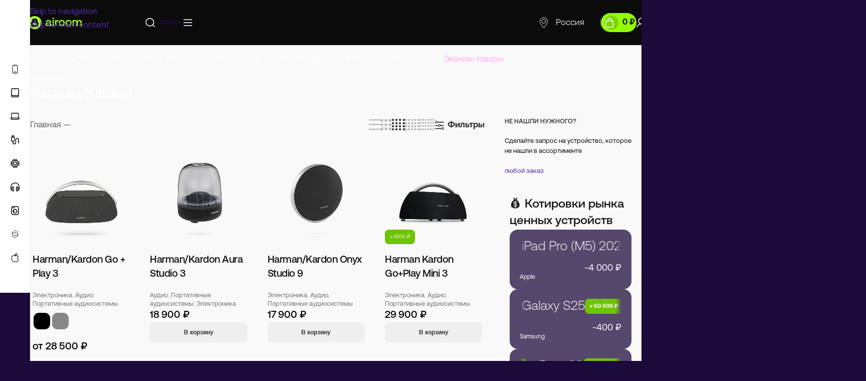

--- FILE ---
content_type: text/html; charset=UTF-8
request_url: https://airoom.ru/brand/harman-kardon/
body_size: 97794
content:
<!DOCTYPE html>
<html lang="ru-RU" prefix="og: https://ogp.me/ns#">
<head><script data-no-optimize="1">var litespeed_docref=sessionStorage.getItem("litespeed_docref");litespeed_docref&&(Object.defineProperty(document,"referrer",{get:function(){return litespeed_docref}}),sessionStorage.removeItem("litespeed_docref"));</script>
	<meta charset="UTF-8">
	<link rel="profile" href="https://gmpg.org/xfn/11">
	<link rel="pingback" href="https://airoom.ru/xmlrpc.php">

	    <link rel="preload" href="https://airoom.ru/wp-content/uploads/2024/11/Aeonik-Pro-Medium.woff2" as="font" type="font/woff2" crossorigin="anonymous">
    <link rel="preload" href="https://airoom.ru/wp-content/uploads/2024/11/Aeonik-Pro-Regular.woff2" as="font" type="font/woff2" crossorigin="anonymous">
    <link rel="preload" href="https://airoom.ru/wp-content/uploads/2024/11/Aeonik-Pro-Bold.woff2" as="font" type="font/woff2" crossorigin="anonymous">
    <link rel="preload" href="https://airoom.ru/wp-content/themes/woodmart/fonts/woodmart-font-3-400.woff2?v=8.1.2" as="font" type="font/woff2" crossorigin="anonymous">
    
<!-- Поисковая оптимизация от Rank Math Pro - https://rankmath.com/ -->
<title>Harman/Kardon &mdash; airoom multistore</title>
<meta name="robots" content="follow, index, max-snippet:-1, max-video-preview:-1, max-image-preview:large"/>
<link rel="canonical" href="https://airoom.ru/brand/harman-kardon/" />
<meta property="og:locale" content="ru_RU" />
<meta property="og:type" content="article" />
<meta property="og:title" content="Harman/Kardon &mdash; airoom multistore" />
<meta property="og:url" content="https://airoom.ru/brand/harman-kardon/" />
<meta property="og:site_name" content="airoom multistore" />
<meta property="og:image" content="https://airoom.ru/wp-content/uploads/2023/09/hero_endframe__ov6ewwmbhiqq_large_2x.jpg" />
<meta property="og:image:secure_url" content="https://airoom.ru/wp-content/uploads/2023/09/hero_endframe__ov6ewwmbhiqq_large_2x.jpg" />
<meta property="og:image:width" content="1920" />
<meta property="og:image:height" content="941" />
<meta property="og:image:type" content="image/jpeg" />
<meta name="twitter:card" content="summary_large_image" />
<meta name="twitter:title" content="Harman/Kardon &mdash; airoom multistore" />
<meta name="twitter:image" content="https://airoom.ru/wp-content/uploads/2023/09/hero_endframe__ov6ewwmbhiqq_large_2x.jpg" />
<meta name="twitter:label1" content="Товары" />
<meta name="twitter:data1" content="9" />
<script type="application/ld+json" class="rank-math-schema-pro">{"@context":"https://schema.org","@graph":[{"@type":"Organization","@id":"https://airoom.ru/#organization","name":"airoom multistore"},{"@type":"WebSite","@id":"https://airoom.ru/#website","url":"https://airoom.ru","name":"airoom multistore","publisher":{"@id":"https://airoom.ru/#organization"},"inLanguage":"ru-RU"},{"@type":"CollectionPage","@id":"https://airoom.ru/brand/harman-kardon/#webpage","url":"https://airoom.ru/brand/harman-kardon/","name":"Harman/Kardon &mdash; airoom multistore","isPartOf":{"@id":"https://airoom.ru/#website"},"inLanguage":"ru-RU"}]}</script>
<!-- /Rank Math WordPress SEO плагин -->

<link rel='dns-prefetch' href='//cdn.jsdelivr.net' />
<link rel='dns-prefetch' href='//fonts.googleapis.com' />
<link rel='dns-prefetch' href='//www.googletagmanager.com' />
<link rel='dns-prefetch' href='//cdnjs.cloudflare.com' />
<link rel='preconnect' href='//cdn.jsdelivr.net' />
<link rel='preconnect' href='//www.googletagmanager.com' />
<link rel="alternate" type="application/rss+xml" title="airoom multistore &raquo; Лента" href="https://airoom.ru/feed/" />
<link rel="alternate" type="application/rss+xml" title="airoom multistore &raquo; Лента комментариев" href="https://airoom.ru/comments/feed/" />
<link rel="alternate" type="application/rss+xml" title="airoom multistore &raquo; Лента элемента Harman/Kardon таксономии Бренд" href="https://airoom.ru/brand/harman-kardon/feed/" />
<style id='wp-img-auto-sizes-contain-inline-css' type='text/css'>
img:is([sizes=auto i],[sizes^="auto," i]){contain-intrinsic-size:3000px 1500px}
/*# sourceURL=wp-img-auto-sizes-contain-inline-css */
</style>
<style id="litespeed-ccss">.wd-product-info{position:relative;line-height:1}.wd-product-info>:is(span,svg){vertical-align:middle}.wd-product-info .wd-info-icon{display:inline-block;color:var(--wd-primary-color);font-size:110%;margin-inline-end:6px}.wd-product-info .wd-info-msg{line-height:var(--wd-text-line-height)}.wd-est-del:not(.wd-with-icon) .wd-info-icon:before{content:"";font-family:"woodmart-font"}:root{--wd-text-line-height:1.6;--wd-brd-radius:.001px;--wd-form-height:42px;--wd-form-color:inherit;--wd-form-placeholder-color:inherit;--wd-form-bg:transparent;--wd-form-brd-color:rgba(0,0,0,0.1);--wd-form-brd-color-focus:rgba(0,0,0,0.15);--wd-form-chevron:url([data-uri]);--wd-main-bgcolor:#fff;--wd-scroll-w:.001px;--wd-admin-bar-h:.001px;--wd-block-spacing:20px;--wd-header-banner-mt:.001px;--wd-sticky-nav-w:.001px;--color-white:#fff;--color-gray-100:#f7f7f7;--color-gray-200:#f1f1f1;--color-gray-300:#bbb;--color-gray-400:#a5a5a5;--color-gray-500:#767676;--color-gray-600:#666;--color-gray-700:#555;--color-gray-800:#333;--color-gray-900:#242424;--bgcolor-black-rgb:0,0,0;--bgcolor-white-rgb:255,255,255;--bgcolor-white:#fff;--bgcolor-gray-100:#f7f7f7;--bgcolor-gray-200:#f7f7f7;--bgcolor-gray-300:#f1f1f1;--bgcolor-gray-400:rgba(187,187,187,0.4);--brdcolor-gray-200:rgba(0,0,0,0.075);--brdcolor-gray-300:rgba(0,0,0,0.105);--brdcolor-gray-400:rgba(0,0,0,0.12);--brdcolor-gray-500:rgba(0,0,0,0.2);--wd-start:start;--wd-end:end;--wd-center:center;--wd-stretch:stretch}html,body,div,span,h1,h2,h3,h4,h5,p,a,del,em,img,ins,strong,ul,li,form,label,table,tbody,tr,th,td,aside,figure,header,nav{margin:0;padding:0;border:0;vertical-align:baseline;font:inherit;font-size:100%}*,*:before,*:after{-webkit-box-sizing:border-box;-moz-box-sizing:border-box;box-sizing:border-box}html{line-height:1;-webkit-text-size-adjust:100%;font-family:sans-serif;overflow-x:hidden;overflow-y:scroll}ul{list-style:none}a img{border:none}aside,figure,header,main,nav{display:block}a,button,input{touch-action:manipulation}button,input,select,textarea{margin:0;color:inherit;font:inherit}button{overflow:visible}button,html input[type="button"],input[type="submit"]{-webkit-appearance:button}button::-moz-focus-inner,input::-moz-focus-inner{padding:0;border:0;padding:0;border:0}body{margin:0;background-color:#fff;color:var(--wd-text-color);text-rendering:optimizeLegibility;font-weight:var(--wd-text-font-weight);font-style:var(--wd-text-font-style);font-size:var(--wd-text-font-size);font-family:var(--wd-text-font);-webkit-font-smoothing:antialiased;-moz-osx-font-smoothing:grayscale;line-height:var(--wd-text-line-height)}@supports (overflow:clip){body{overflow-x:clip}}:is(body){height:auto}p{margin-bottom:var(--wd-tags-mb,20px)}a{color:var(--wd-link-color);text-decoration:none}label{display:block;margin-bottom:5px;color:var(--wd-title-color);vertical-align:middle;font-weight:400}em{font-style:italic}.required{border:none;color:#E01020;font-size:16px;line-height:1}strong{font-weight:600}ins{text-decoration:none}hr{margin-top:20px;margin-bottom:20px;border:none;border-bottom:1px solid currentColor;opacity:.2}img{max-width:100%;height:auto;border:0;vertical-align:middle}svg:not(:root){overflow:hidden}h1{font-size:28px}h2{font-size:24px}h3{font-size:22px}h4{font-size:18px}h5{font-size:16px}h1,h2,h3,h4,h5,.title{display:block;margin-bottom:var(--wd-tags-mb,20px);color:var(--wd-title-color);text-transform:var(--wd-title-transform);font-weight:var(--wd-title-font-weight);font-style:var(--wd-title-font-style);font-family:var(--wd-title-font);line-height:1.4}.wd-entities-title{display:block;color:var(--wd-entities-title-color);word-wrap:break-word;font-weight:var(--wd-entities-title-font-weight);font-style:var(--wd-entities-title-font-style);font-family:var(--wd-entities-title-font);text-transform:var(--wd-entities-title-transform);line-height:1.4}:is(ul,ol){margin-bottom:var(--list-mb);padding-left:var(--li-pl);--list-mb:20px;--li-mb:10px;--li-pl:17px}:is(ul,ol) li{margin-bottom:var(--li-mb)}:is(ul,ol) li:last-child{margin-bottom:0}li>:is(ul,ol){margin-top:var(--li-mb);margin-bottom:0}ul{list-style:disc}.wd-sub-menu,.wd-sub-menu ul,.wd-nav{list-style:none;--li-pl:0}.wd-sub-menu,.wd-sub-menu ul,.wd-nav{--list-mb:0;--li-mb:0}.text-center{--content-align:center;--wd-align:center;--text-align:center;text-align:var(--text-align)}.text-left{--text-align:left;text-align:var(--text-align);--content-align:flex-start;--wd-align:flex-start}[class*="color-scheme-light"]{--color-white:#000;--color-gray-100:rgba(255,255,255,0.1);--color-gray-200:rgba(255,255,255,0.2);--color-gray-300:rgba(255,255,255,0.5);--color-gray-400:rgba(255,255,255,0.6);--color-gray-500:rgba(255,255,255,0.7);--color-gray-600:rgba(255,255,255,0.8);--color-gray-700:rgba(255,255,255,0.9);--color-gray-800:#fff;--color-gray-900:#fff;--bgcolor-black-rgb:255,255,255;--bgcolor-white-rgb:0,0,0;--bgcolor-white:#0f0f0f;--bgcolor-gray-100:#0a0a0a;--bgcolor-gray-200:#121212;--bgcolor-gray-300:#141414;--bgcolor-gray-400:#171717;--brdcolor-gray-200:rgba(255,255,255,0.1);--brdcolor-gray-300:rgba(255,255,255,0.15);--brdcolor-gray-400:rgba(255,255,255,0.25);--brdcolor-gray-500:rgba(255,255,255,0.3);--wd-text-color:rgba(255,255,255,0.8);--wd-title-color:#fff;--wd-widget-title-color:var(--wd-title-color);--wd-entities-title-color:#fff;--wd-entities-title-color-hover:rgba(255,255,255,0.8);--wd-link-color:rgba(255,255,255,0.9);--wd-link-color-hover:#fff;--wd-form-brd-color:rgba(255,255,255,0.2);--wd-form-brd-color-focus:rgba(255,255,255,0.3);--wd-form-placeholder-color:rgba(255,255,255,0.6);--wd-form-chevron:url([data-uri]);--wd-main-bgcolor:#1a1a1a;color:var(--wd-text-color)}.color-scheme-dark{--color-white:#fff;--color-gray-100:#f7f7f7;--color-gray-200:#f1f1f1;--color-gray-300:#bbb;--color-gray-400:#a5a5a5;--color-gray-500:#767676;--color-gray-600:#666;--color-gray-700:#555;--color-gray-800:#333;--color-gray-900:#242424;--bgcolor-black-rgb:0,0,0;--bgcolor-white-rgb:255,255,255;--bgcolor-white:#fff;--bgcolor-gray-100:#f7f7f7;--bgcolor-gray-200:#f7f7f7;--bgcolor-gray-300:#f1f1f1;--bgcolor-gray-400:rgba(187,187,187,0.4);--brdcolor-gray-200:rgba(0,0,0,0.075);--brdcolor-gray-300:rgba(0,0,0,0.105);--brdcolor-gray-400:rgba(0,0,0,0.12);--brdcolor-gray-500:rgba(0,0,0,0.2);--wd-text-color:#767676;--wd-title-color:#242424;--wd-entities-title-color:#333;--wd-entities-title-color-hover:rgba(51,51,51,0.65);--wd-link-color:#333;--wd-link-color-hover:#242424;--wd-form-brd-color:rgba(0,0,0,0.1);--wd-form-brd-color-focus:rgba(0,0,0,0.15);--wd-form-placeholder-color:#767676;color:var(--wd-text-color)}.wd-fill{position:absolute;inset:0}.wd-hide{display:none!important}.wd-set-mb{--wd-mb:15px}.wd-set-mb>*{margin-bottom:var(--wd-mb)}.reset-last-child>*:last-child{margin-bottom:0}@keyframes wd-fadeIn{from{opacity:0}to{opacity:1}}@keyframes wd-fadeInBottomShort{from{transform:translate3d(0,20px,0)}to{transform:none}}table{margin-bottom:35px;width:100%;border-spacing:0;border-collapse:collapse;line-height:1.4}table th{padding:15px 10px;border-bottom:2px solid var(--brdcolor-gray-200);color:var(--wd-title-color);text-transform:uppercase;font-size:16px;font-weight:var(--wd-title-font-weight);font-style:var(--wd-title-font-style);font-family:var(--wd-title-font);vertical-align:middle;text-align:start}table td{padding:15px 12px;border-bottom:1px solid var(--brdcolor-gray-300);vertical-align:middle;text-align:start}table :is(tbody,tfoot) th{border-bottom:1px solid var(--brdcolor-gray-300);text-transform:none;font-size:inherit}input[type="email"],input[type="number"],input[type="text"],input[type="password"],:root textarea,:root select{-webkit-appearance:none;-moz-appearance:none;appearance:none}input[type="email"],input[type="number"],input[type="text"],input[type="password"],:root textarea,:root select{padding:0 15px;max-width:100%;width:100%;height:var(--wd-form-height);border:var(--wd-form-brd-width) solid var(--wd-form-brd-color);border-radius:var(--wd-form-brd-radius);background-color:var(--wd-form-bg);box-shadow:none;color:var(--wd-form-color);vertical-align:middle;font-size:14px}::-webkit-input-placeholder{color:var(--wd-form-placeholder-color)}::-moz-placeholder{color:var(--wd-form-placeholder-color)}:-moz-placeholder{color:var(--wd-form-placeholder-color)}input[type="radio"],input[type="checkbox"]{box-sizing:border-box;margin-top:0;padding:0;vertical-align:middle;margin-inline-end:5px}input[type="number"]{padding:0;text-align:center}input[type="number"]::-webkit-inner-spin-button,input[type="number"]::-webkit-outer-spin-button{height:auto}:root textarea{overflow:auto;padding:10px 15px;min-height:190px;resize:vertical}:root select{padding-right:30px;background-image:var(--wd-form-chevron);background-position:right 10px top 50%;background-size:auto 18px;background-repeat:no-repeat}:root select option{background-color:var(--bgcolor-white)}input:-webkit-autofill{border-color:var(--wd-form-brd-color);-webkit-box-shadow:0 0 0 1000px var(--wd-form-bg) inset;-webkit-text-fill-color:var(--wd-form-color)}:is(.btn,.button,button,[type=submit],[type=button]){position:relative;display:inline-flex;align-items:center;justify-content:center;gap:5px;outline:none;border-radius:var(--btn-brd-radius,0);vertical-align:middle;text-align:center;text-decoration:none;text-shadow:none;line-height:1.2;color:var(--btn-color,#3E3E3E);border:var(--btn-brd-width,0) var(--btn-brd-style,solid) var(--btn-brd-color,#E9E9E9);background-color:var(--btn-bgcolor,#F3F3F3);box-shadow:var(--btn-box-shadow,unset);text-transform:var(--btn-transform,uppercase);font-weight:var(--btn-font-weight,600);font-family:var(--btn-font-family,inherit);font-style:var(--btn-font-style,unset);padding:var(--btn-padding,5px 20px);min-height:var(--btn-height,42px);font-size:var(--btn-font-size,13px)}[class*="wd-grid"]{--wd-col:var(--wd-col-lg);--wd-gap:var(--wd-gap-lg);--wd-col-lg:1;--wd-gap-lg:20px}.wd-grid-g{display:grid;grid-template-columns:repeat(var(--wd-col),minmax(0,1fr));gap:var(--wd-gap)}.wd-grid-col{grid-column:auto/span var(--wd-col)}[class*="wd-grid-f"]{display:flex;flex-wrap:wrap;gap:var(--wd-gap)}.wd-scroll-content{overflow:hidden;overflow-y:auto;-webkit-overflow-scrolling:touch;max-height:50vh}@-moz-document url-prefix(){.wd-scroll-content{scrollbar-width:thin}}.wd-dropdown{--wd-align:var(--wd-start);position:absolute;top:100%;left:0;z-index:380;margin-top:15px;margin-right:0;margin-left:calc(var(--nav-gap, .001px)/2*-1);background-color:var(--bgcolor-white);background-position:bottom right;background-clip:border-box;background-repeat:no-repeat;box-shadow:0 0 3px rgb(0 0 0/.15);text-align:var(--wd-align);border-radius:var(--wd-brd-radius);visibility:hidden;opacity:0;transform:translateY(15px) translateZ(0)}.wd-dropdown:after{content:"";position:absolute;inset-inline:0;bottom:100%;height:15px}.whb-col-right .wd-dropdown-menu.wd-design-default{right:0;left:auto;margin-left:0;margin-right:calc(var(--nav-gap, .001px)/2*-1)}.wd-dropdown-menu{min-height:min(var(--wd-dropdown-height, unset),var(--wd-content-h, var(--wd-dropdown-height, unset)));width:var(--wd-dropdown-width);background-image:var(--wd-dropdown-bg-img)}.wd-dropdown-menu .wd-dropdown-inner{overflow:inherit;height:min(var(--wd-dropdown-height, unset),var(--wd-content-h))}.wd-dropdown-menu.wd-scroll>.wd-scroll-content{max-height:none;border-radius:inherit}.wd-dropdown-menu.wd-design-default{padding:var(--wd-dropdown-padding,12px 20px);--wd-dropdown-width:220px}.wd-side-hidden{--wd-side-hidden-w:340px;position:fixed;inset-block:var(--wd-admin-bar-h)0;z-index:500;overflow:hidden;overflow-y:auto;-webkit-overflow-scrolling:touch;width:min(var(--wd-side-hidden-w),100vw);background-color:var(--bgcolor-white)}.wd-side-hidden.wd-left{right:auto;left:0;transform:translate3d(-100%,0,0)}.wd-side-hidden.wd-right{right:0;left:auto;transform:translate3d(100%,0,0)}.wd-sub-menu{--sub-menu-color:#838383;--sub-menu-color-hover:var(--wd-primary-color)}.wd-sub-menu li{position:relative}.wd-sub-menu li>a{position:relative;display:flex;align-items:center;padding-top:8px;padding-bottom:8px;color:var(--sub-menu-color);font-size:14px;line-height:1.3}.wd-nav-img,.wd-sub-menu li>a img{flex:0 0 auto;display:inline-block;width:var(--nav-img-width,auto)!important;height:var(--nav-img-height,auto)!important;max-height:var(--nav-img-height,18px);margin-inline-end:7px;object-fit:contain;object-position:50% 50%;line-height:0}.wd-nav{--nav-gap:20px;display:inline-flex;flex-wrap:wrap;justify-content:var(--text-align,var(--wd-align));text-align:left;gap:1px var(--nav-gap)}.wd-nav>li{position:relative}.wd-nav>li>a{position:relative;display:flex;align-items:center;flex-direction:row;text-transform:uppercase;font-weight:600;font-size:13px;line-height:1.2}.wd-nav>li:is(.wd-has-children,.menu-item-has-children)>a:after{margin-left:4px;font-weight:400;font-style:normal;font-size:clamp(6px,50%,18px);order:3;content:"";font-family:"woodmart-font"}.wd-nav-opener{position:relative;z-index:1;display:inline-flex;flex:0 0 auto;align-items:center;justify-content:center;width:50px;color:var(--color-gray-900);backface-visibility:hidden;-webkit-backface-visibility:hidden}.wd-nav-opener:after{font-weight:400;font-size:12px;content:"";font-family:"woodmart-font"}div.wpcf7-response-output{position:relative;margin-bottom:20px;padding-block:18px;padding-inline:65px 30px!important;text-align:start;border:none;border-radius:var(--wd-brd-radius);outline:none!important}div.wpcf7-response-output:before{position:absolute;top:calc(50% - 9px);left:24px;font-size:18px;line-height:18px;font-family:"woodmart-font"}.wpcf7 form:not(.sent) .wpcf7-response-output{background-color:var(--notices-warning-bg);color:var(--notices-warning-color)}.wpcf7 form:not(.sent) .wpcf7-response-output:before{content:""}@keyframes wd-fadeInUpBig{from{transform:translate3d(0,100%,0)}to{transform:none}}.wd-close-side{position:fixed;background-color:rgb(0 0 0/.7);opacity:0;z-index:400}[class*="screen-reader"]{position:absolute!important;clip:rect(1px,1px,1px,1px);transform:scale(0)}.wd-breadcrumbs>:is(span,a):last-child{font-weight:600;color:var(--wd-bcrumb-color-active)}.wd-breadcrumbs .wd-delimiter{margin-inline:8px;color:var(--wd-bcrumb-delim-color)}.wd-breadcrumbs .wd-delimiter:after{content:"/"}:is(.wd-breadcrumbs,.yoast-breadcrumb){--wd-link-color:var(--color-gray-500);--wd-link-color-hover:var(--color-gray-700);--wd-bcrumb-color-active:var(--color-gray-900)}.wd-action-btn{display:inline-flex;vertical-align:middle}.wd-action-btn>a{display:inline-flex;align-items:center;justify-content:center;color:var(--wd-action-color,var(--color-gray-800))}.wd-action-btn>a:before{font-size:var(--wd-action-icon-size,1.1em);font-family:"woodmart-font"}.wd-action-btn>a:after{position:absolute;top:calc(50% - .5em);left:0;opacity:0;font-size:var(--wd-action-icon-size,1.1em);content:"";display:inline-block;width:1em;height:1em;border:1px solid #fff0;border-left-color:var(--color-gray-900);border-radius:50%;vertical-align:middle;animation:wd-rotate 450ms infinite linear var(--wd-anim-state,paused)}.wd-action-btn.wd-style-icon{--wd-action-icon-size:20px}.wd-action-btn.wd-style-icon>a{position:relative;flex-direction:column;width:50px;height:50px;font-weight:400;font-size:0!important;line-height:0}.wd-action-btn.wd-style-icon>a:after{inset-inline-start:calc(50% - .5em)}.wd-action-btn.wd-style-text>a{position:relative;font-weight:600;line-height:1}.wd-action-btn.wd-style-text>a:before{margin-inline-end:.3em;font-weight:400}.wd-cross-icon>a:before{content:""}.wd-burger-icon>a:before{content:""}.wd-heading{display:flex;flex:0 0 auto;align-items:center;justify-content:flex-end;gap:10px;padding:20px 15px;border-bottom:1px solid var(--brdcolor-gray-300)}.wd-heading>a{--wd-link-color:var(--wd-primary-color);--wd-link-color-hover:var(--wd-primary-color)}.wd-heading .title{flex:1 1 auto;margin-bottom:0;font-size:130%}.wd-heading .wd-action-btn{flex:0 0 auto}.wd-heading .wd-action-btn.wd-style-text>a{height:25px}:is(.widget,.wd-widget,div[class^="vc_wp"]){line-height:1.4;--wd-link-color:var(--color-gray-500);--wd-link-color-hover:var(--color-gray-800)}:is(.widget,.wd-widget,div[class^="vc_wp"])>:is(ul,ol){margin-top:0}:is(.widget,.wd-widget,div[class^="vc_wp"]) :is(ul,ol){list-style:none;--list-mb:0;--li-mb:15px;--li-pl:0}.widget{margin-bottom:30px;padding-bottom:30px;border-bottom:1px solid var(--brdcolor-gray-300)}.widget:last-child{margin-bottom:0;padding-bottom:0;border-bottom:none}.textwidget>*:last-child{margin-bottom:0}:is(.wd-entry-content,.entry-content,.is-layout-flow,.is-layout-constrained,.is-layout-constrained>.wp-block-group__inner-container)>*{margin-block:0 var(--wd-block-spacing)}:is(.wd-entry-content,.entry-content,.is-layout-flow,.is-layout-constrained,.is-layout-constrained>.wp-block-group__inner-container)>*:last-child{margin-bottom:0}.wd-page-wrapper{position:relative;background-color:var(--wd-main-bgcolor)}body:not([class*="wrapper-boxed"]){background-color:var(--wd-main-bgcolor)}.wd-page-content{min-height:50vh;background-color:var(--wd-main-bgcolor)}.container{width:100%;max-width:var(--wd-container-w);padding-inline:15px;margin-inline:auto}.wd-content-layout{padding-block:40px}:where(.wd-content-layout>div){grid-column:auto/span var(--wd-col)}.wd-sidebar .wd-heading{display:none}@media (min-width:1025px){.wd-hide-lg{display:none!important}.wd-scroll{--scrollbar-track-bg:rgba(0,0,0,0.05);--scrollbar-thumb-bg:rgba(0,0,0,0.12)}.wd-scroll ::-webkit-scrollbar{width:5px}.wd-scroll ::-webkit-scrollbar-track{background-color:var(--scrollbar-track-bg)}.wd-scroll ::-webkit-scrollbar-thumb{background-color:var(--scrollbar-thumb-bg)}}@media (max-width:1024px){@supports not (overflow:clip){body{overflow:hidden}}.wd-hide-md{display:none!important}[class*="wd-grid"]{--wd-col:var(--wd-col-md);--wd-gap:var(--wd-gap-md);--wd-col-md:var(--wd-col-lg);--wd-gap-md:var(--wd-gap-lg)}.wd-side-hidden{--wd-side-hidden-w:min(300px, 80vw)}.wd-close-side{top:-150px}}@media (max-width:768.98px){[class*="wd-grid"]{--wd-col:var(--wd-col-sm);--wd-gap:var(--wd-gap-sm);--wd-col-sm:var(--wd-col-md);--wd-gap-sm:var(--wd-gap-md)}}@media (max-width:576px){[class*="wd-grid"]{--wd-col:var(--wd-col-xs);--wd-gap:var(--wd-gap-xs);--wd-col-xs:var(--wd-col-sm);--wd-gap-xs:var(--wd-gap-sm)}}ul{box-sizing:border-box}.entry-content{counter-reset:footnotes}:root{--wp--preset--font-size--normal:16px;--wp--preset--font-size--huge:42px}.screen-reader-text{border:0;clip-path:inset(50%);height:1px;margin:-1px;overflow:hidden;padding:0;position:absolute;width:1px;word-wrap:normal!important}html :where(img[class*=wp-image-]){height:auto;max-width:100%}:where(figure){margin:0 0 1em}:root{--wp--preset--aspect-ratio--square:1;--wp--preset--aspect-ratio--4-3:4/3;--wp--preset--aspect-ratio--3-4:3/4;--wp--preset--aspect-ratio--3-2:3/2;--wp--preset--aspect-ratio--2-3:2/3;--wp--preset--aspect-ratio--16-9:16/9;--wp--preset--aspect-ratio--9-16:9/16;--wp--preset--color--black:#000000;--wp--preset--color--cyan-bluish-gray:#abb8c3;--wp--preset--color--white:#ffffff;--wp--preset--color--pale-pink:#f78da7;--wp--preset--color--vivid-red:#cf2e2e;--wp--preset--color--luminous-vivid-orange:#ff6900;--wp--preset--color--luminous-vivid-amber:#fcb900;--wp--preset--color--light-green-cyan:#7bdcb5;--wp--preset--color--vivid-green-cyan:#00d084;--wp--preset--color--pale-cyan-blue:#8ed1fc;--wp--preset--color--vivid-cyan-blue:#0693e3;--wp--preset--color--vivid-purple:#9b51e0;--wp--preset--gradient--vivid-cyan-blue-to-vivid-purple:linear-gradient(135deg,rgba(6,147,227,1) 0%,rgb(155,81,224) 100%);--wp--preset--gradient--light-green-cyan-to-vivid-green-cyan:linear-gradient(135deg,rgb(122,220,180) 0%,rgb(0,208,130) 100%);--wp--preset--gradient--luminous-vivid-amber-to-luminous-vivid-orange:linear-gradient(135deg,rgba(252,185,0,1) 0%,rgba(255,105,0,1) 100%);--wp--preset--gradient--luminous-vivid-orange-to-vivid-red:linear-gradient(135deg,rgba(255,105,0,1) 0%,rgb(207,46,46) 100%);--wp--preset--gradient--very-light-gray-to-cyan-bluish-gray:linear-gradient(135deg,rgb(238,238,238) 0%,rgb(169,184,195) 100%);--wp--preset--gradient--cool-to-warm-spectrum:linear-gradient(135deg,rgb(74,234,220) 0%,rgb(151,120,209) 20%,rgb(207,42,186) 40%,rgb(238,44,130) 60%,rgb(251,105,98) 80%,rgb(254,248,76) 100%);--wp--preset--gradient--blush-light-purple:linear-gradient(135deg,rgb(255,206,236) 0%,rgb(152,150,240) 100%);--wp--preset--gradient--blush-bordeaux:linear-gradient(135deg,rgb(254,205,165) 0%,rgb(254,45,45) 50%,rgb(107,0,62) 100%);--wp--preset--gradient--luminous-dusk:linear-gradient(135deg,rgb(255,203,112) 0%,rgb(199,81,192) 50%,rgb(65,88,208) 100%);--wp--preset--gradient--pale-ocean:linear-gradient(135deg,rgb(255,245,203) 0%,rgb(182,227,212) 50%,rgb(51,167,181) 100%);--wp--preset--gradient--electric-grass:linear-gradient(135deg,rgb(202,248,128) 0%,rgb(113,206,126) 100%);--wp--preset--gradient--midnight:linear-gradient(135deg,rgb(2,3,129) 0%,rgb(40,116,252) 100%);--wp--preset--font-size--small:13px;--wp--preset--font-size--medium:20px;--wp--preset--font-size--large:36px;--wp--preset--font-size--x-large:42px;--wp--preset--spacing--20:0.44rem;--wp--preset--spacing--30:0.67rem;--wp--preset--spacing--40:1rem;--wp--preset--spacing--50:1.5rem;--wp--preset--spacing--60:2.25rem;--wp--preset--spacing--70:3.38rem;--wp--preset--spacing--80:5.06rem;--wp--preset--shadow--natural:6px 6px 9px rgba(0, 0, 0, 0.2);--wp--preset--shadow--deep:12px 12px 50px rgba(0, 0, 0, 0.4);--wp--preset--shadow--sharp:6px 6px 0px rgba(0, 0, 0, 0.2);--wp--preset--shadow--outlined:6px 6px 0px -3px rgba(255, 255, 255, 1), 6px 6px rgba(0, 0, 0, 1);--wp--preset--shadow--crisp:6px 6px 0px rgba(0, 0, 0, 1)}:where(body){margin:0}body{padding-top:0;padding-right:0;padding-bottom:0;padding-left:0}a:where(:not(.wp-element-button)){text-decoration:none}.woocommerce form .form-row .required{visibility:visible}:root{--aa-search-input-height:44px;--aa-input-icon-size:20px;--aa-base-unit:16;--aa-spacing-factor:1;--aa-spacing:calc(var(--aa-base-unit)*var(--aa-spacing-factor)*1px);--aa-spacing-half:calc(var(--aa-spacing)/2);--aa-panel-max-height:650px;--aa-base-z-index:9999;--aa-font-size:calc(var(--aa-base-unit)*1px);--aa-font-family:inherit;--aa-font-weight-medium:500;--aa-font-weight-semibold:600;--aa-font-weight-bold:700;--aa-icon-size:20px;--aa-icon-stroke-width:1.6;--aa-icon-color-rgb:119,119,163;--aa-icon-color-alpha:1;--aa-action-icon-size:20px;--aa-text-color-rgb:38,38,39;--aa-text-color-alpha:1;--aa-primary-color-rgb:62,52,211;--aa-primary-color-alpha:0.2;--aa-muted-color-rgb:128,126,163;--aa-muted-color-alpha:0.6;--aa-panel-border-color-rgb:128,126,163;--aa-panel-border-color-alpha:0.3;--aa-input-border-color-rgb:128,126,163;--aa-input-border-color-alpha:0.8;--aa-background-color-rgb:255,255,255;--aa-background-color-alpha:1;--aa-input-background-color-rgb:255,255,255;--aa-input-background-color-alpha:1;--aa-selected-color-rgb:179,173,214;--aa-selected-color-alpha:0.205;--aa-description-highlight-background-color-rgb:245,223,77;--aa-description-highlight-background-color-alpha:0.5;--aa-detached-media-query:(max-width:680px);--aa-detached-modal-media-query:(min-width:680px);--aa-detached-modal-max-width:680px;--aa-detached-modal-max-height:500px;--aa-overlay-color-rgb:115,114,129;--aa-overlay-color-alpha:0.4;--aa-panel-shadow:0 0 0 1px rgba(35,38,59,0.1),0 6px 16px -4px rgba(35,38,59,0.15);--aa-scrollbar-width:13px;--aa-scrollbar-track-background-color-rgb:234,234,234;--aa-scrollbar-track-background-color-alpha:1;--aa-scrollbar-thumb-background-color-rgb:var(--aa-background-color-rgb);--aa-scrollbar-thumb-background-color-alpha:1}:root{--color-bg-light:#faf8f8;--color-border:#3c2946;--color-border-light:#0000000d;--color-primary:#8ccd33;--color-text-main:#000000;--color-text-muted:#303030;--color-accent:#467b00;--color-button-bg:#3C2946;--color-button-shadow:rgba(60, 41, 70, 0.07);--color-focus-outline:#4a90e2}.scroll-to-top-container{display:none}.vi-wpvs-variation-wrap-wrap{max-width:100%;padding-left:8px}.vi-wpvs-variation-wrap{max-width:100%;display:inline-flex;flex-wrap:wrap;text-align:center;justify-content:flex-start}.vi-wpvs-variation-wrap .vi-wpvs-option-wrap{width:auto;height:auto;align-items:center;justify-content:center;display:flex;margin:5px 12px 8px 0;position:relative}.vi-wpvs-variation-wrap.vi-wpvs-variation-wrap-loop .vi-wpvs-option-wrap{margin:0 8px 8px 0}.vi-wpvs-variation-wrap.vi-wpvs-variation-wrap-button .vi-wpvs-option-wrap{padding:0 5px}.vi-wpvs-variation-wrap .vi-wpvs-option-wrap .vi-wpvs-option{margin:auto;max-width:100%;max-height:100%;overflow:hidden;display:flex;align-items:center;justify-content:center;line-height:normal;-ms-transform:translateZ(0);-webkit-transform:translateZ(0);transform:translateZ(0)}.vi-wpvs-option-out-of-stock-attribute-icon{display:none;position:absolute;left:0;top:0;right:0;bottom:0;overflow:hidden}.vi-wpvs-variation-wrap .vi-wpvs-option-wrap:last-child{margin-right:0}.vi-wpvs-variation-wrap .vi-wpvs-option-wrap .vi-wpvs-option.vi-wpvs-option-color{width:100%;height:100%;max-height:100%;max-width:100%;margin:0!important}.vi-wpvs-variation-wrap .vi-wpvs-option-wrap .vi-wpvs-option-tooltip{visibility:hidden;opacity:0;position:absolute;z-index:5;text-align:center}.vi-wpvs-variation-wrap .vi-wpvs-option-wrap .vi-wpvs-option-tooltip::after,.vi-wpvs-variation-wrap .vi-wpvs-option-wrap .vi-wpvs-option-tooltip::before{content:"";position:absolute;z-index:10}.vi-wpvs-variation-wrap .vi-wpvs-option-wrap .vi-wpvs-option-tooltip-top{bottom:150%;left:50%;transform:translate(-50%,0)}.vi-wpvs-variation-wrap .vi-wpvs-option-wrap .vi-wpvs-option-tooltip-top::after,.vi-wpvs-variation-wrap .vi-wpvs-option-wrap .vi-wpvs-option-tooltip-top::before{top:100%;left:50%}.vi_variation_container .vi-wpvs-variation-wrap-loop.vi-wpvs-variation-wrap{padding-left:0}.vi-wpvs-hidden,.vi_wpvs_loop_variation_hidden{display:none!important;visibility:hidden!important}.vi-wpvs-select-attribute{display:none!important;visibility:hidden}.vi-wpvs-variation-wrap.vi-wpvs-variation-wrap-vi_wpvs_button_design .vi-wpvs-option-wrap{padding:8px 10px;font-size:15px;border-radius:6px}.vi-wpvs-variation-wrap.vi-wpvs-variation-wrap-vi_wpvs_button_design .vi-wpvs-option-wrap .vi-wpvs-option:not(.vi-wpvs-option-select){border-radius:inherit}.vi-wpvs-variation-wrap.vi-wpvs-variation-wrap-vi_wpvs_button_design .vi-wpvs-option-wrap.vi-wpvs-option-wrap-default{box-shadow:0 0 0 1px rgb(255 255 255) inset}.vi-wpvs-variation-wrap.vi-wpvs-variation-wrap-vi_wpvs_button_design .vi-wpvs-option-wrap.vi-wpvs-option-wrap-default{color:rgb(18 11 11);background:rgb(255 255 255);border-radius:6px}.vi-wpvs-variation-wrap.vi-wpvs-variation-wrap-vi_wpvs_button_design .vi-wpvs-option-wrap.vi-wpvs-option-wrap-default .vi-wpvs-option{color:rgb(18 11 11)}.vi-wpvs-variation-wrap-loop.vi-wpvs-variation-wrap.vi-wpvs-variation-wrap-vi_wpvs_button_design .vi-wpvs-option-wrap{font-size:13px}@media screen and (max-width:600px){.vi-wpvs-variation-wrap.vi-wpvs-variation-wrap-vi_wpvs_button_design .vi-wpvs-option-wrap{font-size:15px}}.vi-wpvs-variation-wrap.vi-wpvs-variation-wrap-1714721316884 .vi-wpvs-option-wrap{padding:8px 10px;font-size:13px;border-radius:6px}.vi-wpvs-variation-wrap.vi-wpvs-variation-wrap-1714721316884 .vi-wpvs-option-wrap .vi-wpvs-option:not(.vi-wpvs-option-select){border-radius:inherit}.vi-wpvs-variation-wrap.vi-wpvs-variation-wrap-1714721316884 .vi-wpvs-option-wrap.vi-wpvs-option-wrap-default{color:rgb(18 11 11);background:rgb(238 241 250);border-radius:6px}.vi-wpvs-variation-wrap.vi-wpvs-variation-wrap-1714721316884 .vi-wpvs-option-wrap.vi-wpvs-option-wrap-default .vi-wpvs-option{color:rgb(18 11 11)}.vi-wpvs-variation-wrap-loop.vi-wpvs-variation-wrap.vi-wpvs-variation-wrap-1714721316884 .vi-wpvs-option-wrap{font-size:11px}@media screen and (max-width:600px){.vi-wpvs-variation-wrap.vi-wpvs-variation-wrap-1714721316884 .vi-wpvs-option-wrap{font-size:13px}}.vi-wpvs-variation-wrap.vi-wpvs-variation-wrap-vi_wpvs_color_design .vi-wpvs-option-wrap{height:36px;width:36px;padding:2px;font-size:13px;border-radius:6px}.vi-wpvs-variation-wrap.vi-wpvs-variation-wrap-vi_wpvs_color_design .vi-wpvs-option-wrap .vi-wpvs-option:not(.vi-wpvs-option-select){border-radius:inherit}.vi-wpvs-variation-wrap.vi-wpvs-variation-wrap-vi_wpvs_color_design .vi-wpvs-option-wrap.vi-wpvs-option-wrap-default{border-radius:6px}.vi-wpvs-variation-wrap.vi-wpvs-variation-wrap-vi_wpvs_color_design .vi-wpvs-option-wrap .vi-wpvs-option-tooltip{min-width:100px;height:auto;padding:5px 8px}.vi-wpvs-variation-wrap.vi-wpvs-variation-wrap-vi_wpvs_color_design .vi-wpvs-option-wrap .vi-wpvs-option-tooltip{font-size:10px;border-radius:6px}.vi-wpvs-variation-wrap.vi-wpvs-variation-wrap-vi_wpvs_color_design .vi-wpvs-option-wrap .vi-wpvs-option-tooltip,.vi-wpvs-variation-wrap.vi-wpvs-variation-wrap-vi_wpvs_color_design .vi-wpvs-option-wrap .vi-wpvs-option-tooltip span{color:rgb(0 0 0)!important;background:rgb(250 251 255)!important}.vi-wpvs-variation-wrap.vi-wpvs-variation-wrap-vi_wpvs_color_design .vi-wpvs-option-wrap .vi-wpvs-option-tooltip::after{border-width:5px;border-style:solid;margin-left:-5px;margin-top:-1px;border-color:rgb(250 251 255) #fff0 #fff0 #fff0}.vi-wpvs-variation-wrap.vi-wpvs-variation-wrap-vi_wpvs_color_design .vi-wpvs-option-wrap .vi-wpvs-option-tooltip{border:1px solid rgb(223 224 227)}.vi-wpvs-variation-wrap.vi-wpvs-variation-wrap-vi_wpvs_color_design .vi-wpvs-option-wrap .vi-wpvs-option-tooltip::before{border-width:6px;border-style:solid;margin-left:-6px;border-color:rgb(223 224 227) #fff0 #fff0 #fff0}.vi-wpvs-variation-wrap-loop.vi-wpvs-variation-wrap.vi-wpvs-variation-wrap-vi_wpvs_color_design .vi-wpvs-option-wrap{height:28px;width:28px;font-size:10px}.vi-wpvs-variation-wrap-loop.vi-wpvs-variation-wrap.vi-wpvs-variation-wrap-vi_wpvs_color_design .vi-wpvs-option-wrap.vi-wpvs-option-wrap-default{border-radius:4.8px}@media screen and (max-width:600px){.vi-wpvs-variation-wrap.vi-wpvs-variation-wrap-vi_wpvs_color_design .vi-wpvs-option-wrap{width:36px;height:36px;font-size:13px}.vi-wpvs-variation-wrap.vi-wpvs-variation-wrap-vi_wpvs_color_design .vi-wpvs-option-wrap.vi-wpvs-option-wrap-default{border-radius:6px}}.screen-reader-text{height:1px;margin:-1px;overflow:hidden;padding:0;position:absolute;top:-10000em;width:1px;clip:rect(0,0,0,0);border:0}.elementor *,.elementor :after,.elementor :before{box-sizing:border-box}.elementor a{box-shadow:none;text-decoration:none}.elementor img{border:none;border-radius:0;box-shadow:none;height:auto;max-width:100%}.elementor-element{--flex-direction:initial;--flex-wrap:initial;--justify-content:initial;--align-items:initial;--align-content:initial;--gap:initial;--flex-basis:initial;--flex-grow:initial;--flex-shrink:initial;--order:initial;--align-self:initial;align-self:var(--align-self);flex-basis:var(--flex-basis);flex-grow:var(--flex-grow);flex-shrink:var(--flex-shrink);order:var(--order)}.elementor-element:where(.e-con-full,.elementor-widget){align-content:var(--align-content);align-items:var(--align-items);flex-direction:var(--flex-direction);flex-wrap:var(--flex-wrap);gap:var(--row-gap) var(--column-gap);justify-content:var(--justify-content)}:root{--page-title-display:block}h1.entry-title{display:var(--page-title-display)}.elementor-widget{position:relative}.elementor-widget:not(:last-child){margin-bottom:var(--kit-widget-spacing,20px)}@media (prefers-reduced-motion:no-preference){html{scroll-behavior:smooth}}.e-con{--border-radius:0;--border-top-width:0px;--border-right-width:0px;--border-bottom-width:0px;--border-left-width:0px;--border-style:initial;--border-color:initial;--container-widget-width:100%;--container-widget-height:initial;--container-widget-flex-grow:0;--container-widget-align-self:initial;--content-width:min(100%,var(--container-max-width,1140px));--width:100%;--min-height:initial;--height:auto;--text-align:initial;--margin-top:0px;--margin-right:0px;--margin-bottom:0px;--margin-left:0px;--padding-top:var(--container-default-padding-top,10px);--padding-right:var(--container-default-padding-right,10px);--padding-bottom:var(--container-default-padding-bottom,10px);--padding-left:var(--container-default-padding-left,10px);--position:relative;--z-index:revert;--overflow:visible;--gap:var(--widgets-spacing,20px);--row-gap:var(--widgets-spacing-row,20px);--column-gap:var(--widgets-spacing-column,20px);--overlay-mix-blend-mode:initial;--overlay-opacity:1;--e-con-grid-template-columns:repeat(3,1fr);--e-con-grid-template-rows:repeat(2,1fr);border-radius:var(--border-radius);height:var(--height);min-height:var(--min-height);min-width:0;overflow:var(--overflow);position:var(--position);width:var(--width);z-index:var(--z-index);--flex-wrap-mobile:wrap;margin-block-end:var(--margin-block-end);margin-block-start:var(--margin-block-start);margin-inline-end:var(--margin-inline-end);margin-inline-start:var(--margin-inline-start);padding-inline-end:var(--padding-inline-end);padding-inline-start:var(--padding-inline-start);--margin-block-start:var(--margin-top);--margin-block-end:var(--margin-bottom);--margin-inline-start:var(--margin-left);--margin-inline-end:var(--margin-right);--padding-inline-start:var(--padding-left);--padding-inline-end:var(--padding-right);--padding-block-start:var(--padding-top);--padding-block-end:var(--padding-bottom);--border-block-start-width:var(--border-top-width);--border-block-end-width:var(--border-bottom-width);--border-inline-start-width:var(--border-left-width);--border-inline-end-width:var(--border-right-width)}.e-con.e-flex{--flex-direction:column;--flex-basis:auto;--flex-grow:0;--flex-shrink:1;flex:var(--flex-grow) var(--flex-shrink) var(--flex-basis)}.e-con-full,.e-con>.e-con-inner{padding-block-end:var(--padding-block-end);padding-block-start:var(--padding-block-start);text-align:var(--text-align)}.e-con-full.e-flex,.e-con.e-flex>.e-con-inner{flex-direction:var(--flex-direction)}.e-con,.e-con>.e-con-inner{display:var(--display)}.e-con-boxed.e-flex{align-content:normal;align-items:normal;flex-direction:column;flex-wrap:nowrap;justify-content:normal}.e-con-boxed{gap:initial;text-align:initial}.e-con.e-flex>.e-con-inner{align-content:var(--align-content);align-items:var(--align-items);align-self:auto;flex-basis:auto;flex-grow:1;flex-shrink:1;flex-wrap:var(--flex-wrap);justify-content:var(--justify-content)}.e-con>.e-con-inner{gap:var(--row-gap) var(--column-gap);height:100%;margin:0 auto;max-width:var(--content-width);padding-inline-end:0;padding-inline-start:0;width:100%}:is(.elementor-section-wrap,[data-elementor-id])>.e-con{--margin-left:auto;--margin-right:auto;max-width:min(100%,var(--width))}.e-con .elementor-widget.elementor-widget{margin-block-end:0}.e-con:before{border-block-end-width:var(--border-block-end-width);border-block-start-width:var(--border-block-start-width);border-color:var(--border-color);border-inline-end-width:var(--border-inline-end-width);border-inline-start-width:var(--border-inline-start-width);border-radius:var(--border-radius);border-style:var(--border-style);content:var(--background-overlay);display:block;height:max(100% + var(--border-top-width) + var(--border-bottom-width),100%);left:calc(0px - var(--border-left-width));mix-blend-mode:var(--overlay-mix-blend-mode);opacity:var(--overlay-opacity);position:absolute;top:calc(0px - var(--border-top-width));width:max(100% + var(--border-left-width) + var(--border-right-width),100%)}.e-con .elementor-widget{min-width:0}.e-con>.e-con-inner>.elementor-widget>.elementor-widget-container,.e-con>.elementor-widget>.elementor-widget-container{height:100%}.e-con.e-con>.e-con-inner>.elementor-widget,.elementor.elementor .e-con>.elementor-widget{max-width:100%}.e-con .elementor-widget:not(:last-child){--kit-widget-spacing:0px}@media (max-width:767px){.e-con.e-flex{--width:100%;--flex-wrap:var(--flex-wrap-mobile)}}.elementor-heading-title{line-height:1;margin:0;padding:0}.elementor-kit-69526{--e-global-color-primary:#6EC1E4;--e-global-color-secondary:#54595F;--e-global-color-text:#7A7A7A;--e-global-color-accent:#61CE70;--e-global-color-485ed5d:#FFFFFFCC;--e-global-color-d298a76:#94FD10;--e-global-typography-primary-font-family:"Roboto";--e-global-typography-primary-font-weight:600;--e-global-typography-secondary-font-family:"Roboto Slab";--e-global-typography-secondary-font-weight:400;--e-global-typography-text-font-family:"Roboto";--e-global-typography-text-font-weight:400;--e-global-typography-accent-font-family:"Roboto";--e-global-typography-accent-font-weight:500}.e-con{--container-max-width:1440px}.elementor-widget:not(:last-child){margin-block-end:20px}.elementor-element{--widgets-spacing:20px 20px;--widgets-spacing-row:20px;--widgets-spacing-column:20px}h1.entry-title{display:var(--page-title-display)}@media (max-width:1024px){.e-con{--container-max-width:1024px}}@media (max-width:767px){.e-con{--container-max-width:100%}}.wd-accordion{--wd-accordion-spacing:20px;--wd-row-gap:0.001px;display:flex;flex-direction:column;gap:var(--wd-row-gap)}.wd-accordion .wd-scroll{height:auto}.wd-accordion .wd-scroll-content{padding-inline-end:10px}.wd-accordion.wd-style-default>.wd-accordion-item:first-of-type{border-top:2px solid var(--brdcolor-gray-300)}.wd-accordion.wd-style-default>.wd-accordion-item{border-bottom:1px solid var(--brdcolor-gray-300)}.wd-accordion-title{display:flex;align-items:center;gap:12px;padding-block:var(--wd-accordion-spacing)}.wd-accordion-title-text{display:flex;align-items:center;flex:1;gap:5px;color:var(--wd-title-color);font-weight:var(--wd-title-font-weight);font-size:var(--wd-accordion-font-size,16px)}.wd-accordion-opener{position:relative;color:var(--color-gray-300);text-align:center;font-size:10px;line-height:1}.wd-accordion.wd-opener-style-arrow>.wd-accordion-item>.wd-accordion-title .wd-accordion-opener:before{content:"";font-family:"woodmart-font"}.wd-accordion-content{padding-bottom:var(--wd-accordion-spacing);display:none;opacity:0}@media (max-width:1024px){.wd-accordion .wd-scroll-content{overflow:visible;padding-inline-end:0;max-height:none!important}}:is(.wd-entry-content,.entry-content)>.elementor{margin-bottom:0}@media (prefers-reduced-motion:no-preference){html{scroll-behavior:auto}}.elementor-widget-text-editor:has(.elementor-widget-container){display:flex}.elementor-widget-text-editor .elementor-widget-container{width:100%;columns:inherit;column-gap:inherit}.elementor-widget-text-editor.text-left{justify-content:flex-start}.elementor-widget-text-editor>*>*:last-child{margin-bottom:0}.notifications-sticky div.wpcf7-response-output{position:fixed;inset:auto 0 0 0;z-index:1050;margin:0;padding-inline-end:80px;border-radius:0;transform:translate3d(0,200%,0);animation:wd-fadeInUpBig .35s ease .5s both}.notifications-sticky div.wpcf7-response-output:after{position:absolute;inset-block:0;inset-inline-end:0;display:flex;align-items:center;justify-content:center;width:60px;background-color:rgb(0 0 0/.1);font-size:16px;content:"";font-family:"woodmart-font"}.woocommerce-breadcrumb{display:inline-flex;align-items:center;flex-wrap:wrap}.amount{color:var(--wd-primary-color);font-weight:600}del .amount{color:var(--color-gray-300);font-weight:400}.price{color:var(--wd-primary-color)}.price .amount{font-size:inherit}.price del{color:var(--color-gray-300);font-size:90%}.price ins{padding:0;background-color:#fff0;color:var(--wd-primary-color);text-decoration:none;opacity:1}.woocommerce-notices-wrapper:empty{display:none}:is(.blockOverlay,.wd-loader-overlay):after{position:absolute;top:calc(50% - 13px);left:calc(50% - 13px);content:"";display:inline-block;width:26px;height:26px;border:1px solid #fff0;border-left-color:var(--color-gray-900);border-radius:50%;vertical-align:middle;animation:wd-rotate 450ms infinite linear var(--wd-anim-state,paused);--wd-anim-state:running}.wd-loader-overlay{z-index:340;border-radius:inherit;animation:wd-fadeIn .6s ease both;background-color:rgba(var(--bgcolor-white-rgb),.6);border-radius:var(--wd-brd-radius)}.wd-loader-overlay:not(.wd-loading){display:none}.single_add_to_cart_button{border-radius:var(--btn-accented-brd-radius);color:var(--btn-accented-color);box-shadow:var(--btn-accented-box-shadow);background-color:var(--btn-accented-bgcolor);text-transform:var(--btn-accented-transform,var(--btn-transform,uppercase));font-weight:var(--btn-accented-font-weight,var(--btn-font-weight,600));font-family:var(--btn-accented-font-family,var(--btn-font-family,inherit));font-style:var(--btn-accented-font-style,var(--btn-font-style,unset))}form.cart{display:flex;flex-wrap:wrap;gap:10px;justify-content:var(--content-align)}form.cart>*{flex:1 1 100%}form.cart :where(.single_add_to_cart_button,.wd-buy-now-btn,.quantity){flex:0 0 auto}.woocommerce-product-details__short-description{margin-bottom:20px}.woocommerce-product-details__short-description>*:last-child{margin-bottom:0}.single_add_to_cart_button:before{content:"";position:absolute;inset:0;opacity:0;z-index:1;border-radius:inherit;background-color:inherit;box-shadow:inherit}.single_add_to_cart_button:after{position:absolute;top:calc(50% - 9px);inset-inline-start:calc(50% - 9px);opacity:0;z-index:2;content:"";display:inline-block;width:18px;height:18px;border:1px solid #fff0;border-left-color:currentColor;border-radius:50%;vertical-align:middle;animation:wd-rotate 450ms infinite linear var(--wd-anim-state,paused)}div.quantity{--wd-form-height:42px;display:inline-flex;vertical-align:top;white-space:nowrap}div.quantity input[type=number]::-webkit-inner-spin-button,div.quantity input[type=number]::-webkit-outer-spin-button,div.quantity input[type="number"]{margin:0;-webkit-appearance:none;-moz-appearance:none;appearance:none}div.quantity :is(input[type="number"],input[type="text"],input[type="button"]){display:inline-block;color:var(--wd-form-color)}div.quantity input[type="number"]{width:30px;border-radius:0;border-right:none;border-left:none}div.quantity input[type="button"]{padding:0 5px;min-width:25px;min-height:unset;height:var(--wd-form-height);border:var(--wd-form-brd-width) solid var(--wd-form-brd-color);background:var(--wd-form-bg);box-shadow:none}div.quantity .minus{border-start-start-radius:var(--wd-form-brd-radius);border-end-start-radius:var(--wd-form-brd-radius)}div.quantity .plus{border-start-end-radius:var(--wd-form-brd-radius);border-end-end-radius:var(--wd-form-brd-radius)}@-moz-document url-prefix(){div.quantity input[type="number"]{-webkit-appearance:textfield;-moz-appearance:textfield;appearance:textfield}}.product_title{font-size:34px;line-height:1.2;--page-title-display:block}@media (max-width:1024px){.woocommerce-breadcrumb .wd-last-link{--wd-link-color:var(--color-gray-900);font-weight:600}.woocommerce-breadcrumb .wd-last-link~span{display:none}.product_title{font-size:24px}}@media (max-width:768.98px){.product_title{font-size:20px}}.shop_attributes{margin-bottom:0;overflow:hidden;--wd-attr-v-gap:30px;--wd-attr-h-gap:30px;--wd-attr-col:1;--wd-attr-brd-width:1px;--wd-attr-brd-style:solid;--wd-attr-brd-color:var(--brdcolor-gray-300);--wd-attr-img-width:24px}.shop_attributes tbody{display:grid;grid-template-columns:repeat(var(--wd-attr-col),1fr);margin-bottom:calc(-1*(var(--wd-attr-v-gap) + var(--wd-attr-brd-width)));column-gap:var(--wd-attr-h-gap)}.shop_attributes tr{display:flex;align-items:center;gap:10px 20px;justify-content:space-between;padding-bottom:calc(var(--wd-attr-v-gap)/2);margin-bottom:calc(var(--wd-attr-v-gap)/2);border-bottom:var(--wd-attr-brd-width) var(--wd-attr-brd-style) var(--wd-attr-brd-color)}.shop_attributes :is(th,td){padding:0;border:none}.shop_attributes th{display:flex;flex:0 1 auto;font-family:var(--wd-text-font)}.shop_attributes td{text-align:end}.shop_attributes p{margin-bottom:0}.shop_attributes :is(.wd-attr-name,.wd-attr-term){display:inline-flex;align-items:center;gap:10px}.wse-price-drop-widget{display:flex;flex-wrap:wrap;gap:12px;justify-content:space-between}.wse-price-drop-card{background:#56486c;border-radius:16px;color:#fff;display:flex;padding:14px 20px;flex:1 1 300px;max-width:100%;justify-content:space-between;align-items:stretch;overflow:hidden;flex-direction:column;max-width:500px}.wse-marquee-content{font-size:2em;font-weight:200;white-space:nowrap;overflow:hidden;text-overflow:ellipsis;display:flex;gap:.4em;align-items:center}.wse-marquee-content a{color:inherit;display:flex}span.wse-inline-price{font-size:44%;padding:6px 9px;background-color:#6fc400;display:inline-flex;font-weight:600;border-radius:8px;align-items:center}.wse-marquee-track span{align-items:center;display:inline-flex;gap:.5em}.wse-brand{font-size:12px;margin-top:4px}.wse-price-diff{font-size:1.4em;min-height:42px;margin-top:8px;white-space:nowrap}.wse-price-drop-footer{display:flex;flex-direction:row;justify-content:space-between;align-items:flex-end}.wse-marquee-container{overflow:hidden;position:relative;width:100%}.wse-marquee-track{display:flex;width:max-content;white-space:nowrap}.wse-marquee-content{display:flex;gap:2ch}.wse-marquee-item{flex-shrink:0;margin-right:1em}.wse-marquee-container:after,.wse-marquee-container:before{content:"";position:absolute;height:100%;width:12px;top:0}.wse-marquee-container:before{z-index:1;left:0;background:linear-gradient(90deg,#56486c,transparent)}.wse-marquee-container:after{right:0;background:linear-gradient(270deg,#56486c,transparent)}html{font-variant:lining-nums;scroll-behavior:smooth}:root{--wse-color-green:rgb(146 255 0);--wse-color-main-gray:#0B0B0B;--wse-color-dark-purple:#1c0a3a;--wse-color-main-senitransp-gray:#000000db;--wse-color-pale-gray:#ffffffcf}.whb-general-header,.wd-sticky-nav:not(:hover,.wd-opened){background-color:var(--wse-color-dark-purple)!important}body,.website-wrapper{background-color:var(--wse-color-dark-purple)}.wd-logo img[src$=".svg"]{min-width:120px}bdi{white-space:nowrap}.whb-header{background-color:var(--wse-color-dark-purple)}.wd-nav-img,.wd-sub-menu li>a img{width:18px!important}.wd-toolbar{background-color:#ffffffc7!important;box-shadow:0 0 9px rgb(0 0 0/12%);-webkit-backdrop-filter:saturate(399%) blur(25px) contrast(1);backdrop-filter:saturate(399%) blur(25px) contrast(1)}span.menu-open-label{margin-right:12px}.price,.price span{color:#000}.price .amount{white-space:nowrap;font-weight:unset}.reset_variations{background-color:#efefef;padding:4px 8px;border-radius:4px}.anounce{background:#fef1f0;padding:4px 13px;border-radius:6px;display:flex;align-items:center;flex:unset!IMPORTANT;border-radius:6px;font-size:14px;border:.5px solid #e3adad;min-height:42px;justify-content:center}.single_add_to_cart_button{flex-grow:1!important}.mobile-nav ul :not(.children) .nav-link-text{font-size:18px;font-weight:700;text-transform:none}.vi_wpvs_loop_variation_form label{font-size:90%}.price del{color:red;margin-right:4px!important}.hide-larger-price .price{word-spacing:0!important}.brands-widget .brand-item img{max-height:40px}.product_list_widget>li{border-bottom:none!important;padding-bottom:0!important}.single-product table.variations tr{margin-bottom:0;border:1px solid #ffffff!important;padding:18px;border-radius:12px;width:fit-content;color:#000;display:flex!important;flex-wrap:wrap}.vi-wpvs-variation-wrap{justify-content:space-between}.vi_wpvs_loop_variation_form .vi_variation_container .vi_variation_attr_name{font-size:70%;margin-bottom:2px}.single-product table.variations tr label{color:#737373}.vi_wpvs_loop_atc_button{padding:8px!important}button.button.is-small.add_to_cart_button.vi_wpvs_loop_atc_button{padding:16px 4px!important}button.button.is-small.add_to_cart_button.vi_wpvs_loop_atc_button{font-size:12px;line-height:16px}ul.product-categories>li:not(.current-cat,.current-cat-parent){opacity:.3;display:none}.price{margin-right:4px}.summary-inner>.price{font-weight:600}.summary-inner>.price,.price-reduced,.summary-inner h1.entry-title{display:inline-block}.summary-inner>.price,.summary-inner h1.entry-title{font-size:2rem!important;font-weight:600;margin-right:2rem}.price-reduced{display:inline-flex;margin:0;vertical-align:-webkit-baseline-middle}form.cart :where(.single_add_to_cart_button,.wd-buy-now-btn):not(.wc-variation-selection-needed){background-color:#5200da!important;background:linear-gradient(138deg,rgb(82 0 218) 69%,rgb(139 0 255) 100%);box-shadow:0 4px 14px 0 rgb(76 0 255/39%)}.widget{border-bottom:none;padding-bottom:0}.widget_product_categories .product-categories .children li a{padding:3px 7px;border-radius:6px;margin:4px 3px}.woocommerce-breadcrumb a{color:var(--color-gray-600)}.widget_product_categories .product-categories li.current-cat>a{color:var(--wd-primary-color)}.widget_product_categories .product-categories li a{font-weight:500}.widget_product_categories .children{padding:12px 0 12px 6px}.widget_product_categories .product-categories ul li{display:inline-flex;font-size:85%}.widget_product_categories a{color:#000}.widget-area{font-size:small}.wd-accordion-title-text{font-weight:600}.single-breadcrumbs-wrapper{margin-bottom:1em}.wd-swatches-single.wd-swatches-product{display:none}.summary-inner table.variations tbody{display:flex;flex-direction:row;flex-wrap:wrap;gap:1em;margin-bottom:20px}.summary-inner table.variations label{font-weight:inherit;font-size:14px}.shop_attributes span{font-weight:400}.woocommerce-product-details__short-description{margin:2em 0}.wd-reset-side-lg .wd-reset-var{display:block;position:absolute;left:0;bottom:-8px}.single-product table.variations{margin-bottom:35px}.tabs-layout-accordion>.wd-accordion-item>.wd-accordion-title .wd-accordion-title-text{font-size:18px;font-weight:500}.wd-accordion.wd-style-default .wd-accordion-item{border:none!important}.wd-accordion .wd-scroll-content{background-color:#00000008;padding:16px;border-radius:4px}.widgetarea-mobile .wd-header-cats{margin-right:0;margin-left:0}.widgetarea-mobile .menu-opener{padding:10px 0;transform:scale(1)!important}.woocommerce-variation-add-to-cart{width:-webkit-fill-available}.woocommerce-product-details__short-description{list-style:none;font-size:14px;line-height:1.4}.wd-nav-sticky>li>a .wd-nav-img{width:18px!important;height:18px}.wd-sticky-nav:not(:hover,.wd-opened) .wd-nav-sticky>li>a .wd-nav-img{filter:invert(1)}.wd-nav-sticky>li>a .nav-link-text{font-size:16px;font-weight:500}.wd-sticky-nav:not(:hover,.wd-opened){background-color:var(--wse-color-main-gray);border:none!important}.wd-sticky-nav-title{display:none!important}.wd-nav-sticky .wd-dropdown-menu.wd-design-full-height{background-color:#fffffff5;backdrop-filter:saturate(221%) blur(8px)}.wd-dropdown{box-shadow:none}.wd-dropdown-menu.wd-design-full-height .wd-dropdown-inner{padding:26px 30px 0 20px!important;background-color:#f0f8ffb0}ul.wse-subproducts{display:flex;list-style:none;gap:1.1em;font-size:13px;flex-wrap:wrap;min-block-size:fit-content;padding:0;margin:1em -10px}li.wse-subcategory{display:flex;flex-direction:column;border:1px solid #fff0;padding:1em 2em;border-radius:var(--wd-brd-radius);flex-grow:1;margin:0;background-color:white!important;box-shadow:1px 1px 15px -2px #b9b9b947}li.wse-subcategory>a,.wd-nav-sticky h4{font-weight:600;display:flex;align-items:center;line-height:2}.wse-subcategory li a{padding:6px 10px;border-radius:6px;border:1px solid #fff0;font-size:13px}ul.wse-subproducts li{margin:0}li.wse-all-products a{background:none;color:var(--btn-accented-bgcolor-hover)}.wd-nav-sticky{--wd-dropdown-width:600px}.wse-product-price ins span bdi{color:var(--wd-link-color)}.wd-nav-sticky .product_list_widget>li .widget-product-img img{aspect-ratio:1/1}.mobile-nav li.wse-subcategory{padding:.5em 1em}.mobile-nav ul.wse-subproducts{gap:0}.mobile-nav .wd-sub-menu li>a{display:inline-block;color:var(--color-gray-900);font-size:14px;line-height:1.5;padding:5px}.mobile-nav .smallmenu a{min-height:36px!important}.wse-all-products a{font-style:italic}.wd-tools-element.wd-design-8 .wd-tools-inner{background-color:transparent!important;background:var(--wse-color-green)!important}span.wd-tools-text{color:var(--wse-color-dark-purple);font-weight:800!important;text-transform:lowercase!important}.wd-tools-element.wd-design-8 .wd-tools-icon{width:28px!important;height:28px!important;background-color:rgb(0 0 0/17%)!important;background:linear-gradient(138deg,#350881 49%,#9b00ff 100%);color:white!important}span.wd-tools-icon.wd-icon-alt{background:transparent!important}.wd-tools-element.wd-design-8 .wd-tools-inner{height:38px!important;padding-left:7px;padding-right:3px}.wd-tools-element.wd-design-8 .wd-tools-inner{padding-inline:6px!important}.smallmenu a{min-height:11px!important;padding:0 20px!important}.smallmenu a span{font-size:85%!important}.wd-nav>li{border-radius:var(--wd-brd-radius);border:1px solid #fff0}.vi_wpvs_loop_variation_form .vi_variation_container .vi-wpvs-variation-wrap-wrap,.vi_wpvs_loop_variation_form .vi_variation_container .vi-wpvs-variation-wrap-loop.vi-wpvs-variation-wrap{justify-content:normal!important;width:100%}.single_variation_wrap{margin-top:2em}.wd-reset-side-lg .reset_variations{margin-left:0!important}table.variations .cell{padding:0!important}.elements-grid .vi-wpvs-variation-wrap.vi-wpvs-variation-wrap-loop .vi-wpvs-option-wrap{margin:0}.elements-grid .vi-wpvs-variation-wrap{gap:4px}.elements-grid .vi-wpvs-variation-wrap .vi-wpvs-option-wrap .vi-wpvs-option{justify-content:flex-start}.product-wrapper .button{background-color:var(--btn-default-bgcolor-hover)!important;color:var(--btn-default-color)!important}span.menu-opener{min-width:200px;text-transform:none}.whb-main-header .wd-nav-vertical.wd-design-default,.whb-main-header .wd-nav-vertical.wd-design-default>li:not(:last-child){border:none!important}.wd-header-cats.wd-event-click{padding:20px}.woocommerce-variation-add-to-cart>*{animation:expand-animation 0.4s ease-in-out forwards}@keyframes expand-animation{from{transform:scale(.1) translateY(10px);opacity:.2}to{transform:scale(1) translateY(0);opacity:1}}.widgetarea-mobile .wd-header-cats{position:relative}.widgetarea-mobile .wd-dropdown.wd-dropdown-cats{position:absolute}.wse-textbock{box-shadow:0 0 12px -9px #0b325666;border-radius:12px;padding:14px 22px;display:flex;margin-block-end:2px!important;background:#fff}.wse-textbock h4{font-size:14px;margin-bottom:6px}.wse-blockcont{display:flex;overflow-x:auto;padding:2px 2px 18px 2px;scroll-behavior:smooth;margin-bottom:1em}.wse-blockcont::-webkit-scrollbar{width:1px;height:2px}.wse-blockcont::-webkit-scrollbar-track{background:#fff}.wse-blockcont::-webkit-scrollbar-thumb{background:#eee;border-radius:6px}a#show-tradein-btn{background-color:aliceblue;border-radius:6px}.price-reduced span{padding:8px 10px;background-color:#6ec400;color:#fff;border-radius:8px;font-size:76%}.wd-action-btn.wd-style-text>a{line-height:inherit}.product-image-summary .shop_attributes{margin-bottom:3em!important;font-size:14px}.wd-accordion.wd-style-default:before{content:unset!important}.product-summary-shadow .summary-inner{padding:22px 22px 15px!important}.product_list_widget>li .widget-product-wrap{background:#d9d9d9;padding:20px;border-radius:10px}.product_list_widget>li{margin-bottom:0;padding-bottom:15px}.product_list_widget>li .widget-product-wrap{background:var(--wse-color-pale-gray);padding:20px;border-radius:var(--wd-brd-radius);border:1.5px solid #fff;align-items:center}.product_list_widget>li .widget-product-img img{mix-blend-mode:multiply;filter:contrast(1.2)}.vi_wpvs_loop_atc_button:before{content:"";font-family:"woodmart-font";font-size:20px;font-weight:400}button.button.is-small.add_to_cart_button.vi_wpvs_loop_atc_button{font-size:0;border-radius:8px!important;padding:2px 14px!important;flex-grow:1}.wd-nav-opener:after{content:"";padding:3px 7px;background-color:#483858;border-radius:6px;color:#fff}.wd-drilldown-slide .menu-item{padding:0}.wd-nav-mobile>li>a,.mobile-nav .wd-nav-opener{border:none!important}.mobile-nav ul :not(.children) .nav-link-text{font-size:16px;font-weight:500}.wd-drilldown-slide span.wse-product-price{display:none}.hide-larger-price .price>:is(ins,small){margin-inline-start:0}.woocommerce-breadcrumb a:after{content:"—";margin-right:4px}span.wd-delimiter{display:none}.wd-dropdown-menu.wd-design-default{width:max-content}span.wd-last{display:none}.single-breadcrumbs-wrapper .wd-breadcrumbs{font-size:86%!important}.wd-products-element .vi_wpvs_loop_variation_form .vi_variation_container .vi_variation_attr_name{display:none}.amount{color:inherit;font-weight:inherit}.summary-inner .wd-accordion-content{margin-left:-1em;margin-right:-1em}@media only screen and (min-width:992px){.sidebar-container{padding:0 10px}.product-summary-shadow .summary-inner{box-shadow:none!important}}@media (max-width:576px){.single-product .product-images{order:-1}.wse-textbock .wd-text-block{display:flex;flex-direction:row;flex-wrap:nowrap;align-items:baseline;align-content:center;gap:1em}.elementor-73217 .wse-blockcont{--width:100% !important}.e-con.e-flex{--width:100% !important}.single-product table.variations tr{padding:10px 16px;width:100%}.product-summary-shadow .summary-inner{padding:24px 22px 15px!important}.single-product table.variations{margin-left:-10px;margin-right:-10px}.product-summary-shadow .summary-inner{padding:20px!important;box-shadow:none!important}.elementor.elementor-73217{overflow-x:scroll}.elementor-element-1a67e20.wse-blockcont{width:-webkit-fill-available;width:900px;display:flex;flex-wrap:nowrap;margin:0;padding:10px 0}.wse-textbock{min-width:60%}.anounce{flex-grow:1!important}.wd-reset-bottom-md .wd-reset-var{top:calc(95% + var(--wd-reset-btn-space))!important}}:root{--wd-top-bar-h:60px;--wd-top-bar-sm-h:.00001px;--wd-top-bar-sticky-h:.00001px;--wd-top-bar-brd-w:.00001px;--wd-header-general-h:90px;--wd-header-general-sm-h:50px;--wd-header-general-sticky-h:50px;--wd-header-general-brd-w:.00001px;--wd-header-bottom-h:60px;--wd-header-bottom-sm-h:50px;--wd-header-bottom-sticky-h:.00001px;--wd-header-bottom-brd-w:.00001px;--wd-header-clone-h:.00001px;--wd-header-brd-w:calc(var(--wd-top-bar-brd-w) + var(--wd-header-general-brd-w) + var(--wd-header-bottom-brd-w));--wd-header-h:calc(var(--wd-top-bar-h) + var(--wd-header-general-h) + var(--wd-header-bottom-h) + var(--wd-header-brd-w));--wd-header-sticky-h:calc(var(--wd-top-bar-sticky-h) + var(--wd-header-general-sticky-h) + var(--wd-header-bottom-sticky-h) + var(--wd-header-clone-h) + var(--wd-header-brd-w));--wd-header-sm-h:calc(var(--wd-top-bar-sm-h) + var(--wd-header-general-sm-h) + var(--wd-header-bottom-sm-h) + var(--wd-header-brd-w))}.whb-general-header:before{backdrop-filter:blur(13px) opacity(69%);-webkit-backdrop-filter:blur(13px) opacity(69%)}.whb-general-header{background-color:rgb(11 11 11);border-color:rgb(255 255 255/.2);border-bottom-width:0;border-bottom-style:solid}:root{--wd-text-font:"Aeonic Pro", Arial, Helvetica, sans-serif;--wd-text-font-weight:400;--wd-text-color:rgb(10,10,10);--wd-text-font-size:17px;--wd-title-font:"Aeonic Pro", Arial, Helvetica, sans-serif;--wd-title-font-weight:500;--wd-title-color:rgb(22,22,22);--wd-entities-title-font:"Aeonic Pro", Arial, Helvetica, sans-serif;--wd-entities-title-font-weight:400;--wd-entities-title-color:rgb(22,22,22);--wd-entities-title-color-hover:rgb(51 51 51 / 65%);--wd-alternative-font:"Aeonic Pro", Arial, Helvetica, sans-serif;--wd-widget-title-font:"Aeonic Pro", Arial, Helvetica, sans-serif;--wd-widget-title-font-weight:500;--wd-widget-title-transform:uppercase;--wd-widget-title-color:#333;--wd-widget-title-font-size:16px;--wd-header-el-font:"Aeonic Pro", Arial, Helvetica, sans-serif;--wd-header-el-font-weight:500;--wd-header-el-transform:uppercase;--wd-header-el-font-size:16px;--wd-primary-color:rgb(82,39,168);--wd-alternative-color:#fbbc34;--wd-link-color:rgb(82,39,168);--wd-link-color-hover:rgb(89,0,234);--btn-default-font-family:"Raleway", Arial, Helvetica, sans-serif;--btn-default-font-weight:600;--btn-default-transform:none;--btn-default-bgcolor:#f7f7f7;--btn-default-bgcolor-hover:#efefef;--btn-accented-font-family:"Raleway", Arial, Helvetica, sans-serif;--btn-accented-font-weight:600;--btn-accented-transform:none;--btn-accented-bgcolor:rgb(130,36,227);--btn-accented-bgcolor-hover:rgb(181,67,242);--wd-form-brd-width:0px;--notices-success-bg:#459647;--notices-success-color:#fff;--notices-warning-bg:#E0B252;--notices-warning-color:#fff;--wd-sticky-btn-height:120px}.single-product .wd-page-content{background-color:#faf9f9;background-image:none}body,[class*=color-scheme-light],[class*=color-scheme-dark]{--wd-form-brd-color:rgb(183,183,183);--wd-form-brd-color-focus:rgb(0,97,234);--wd-form-bg:rgb(239,239,239)}.woocommerce-product-gallery{--wd-gallery-gap:8px}@media (max-width:1024px){:root{--wd-sticky-btn-height:95px}}@media (max-width:768.98px){:root{--wd-sticky-btn-height:40px}.woocommerce-product-gallery{--wd-gallery-gap:4px}}:root{--wd-container-w:1600px;--wd-form-brd-radius:5px;--btn-default-color:#333;--btn-default-color-hover:#333;--btn-accented-color:#fff;--btn-accented-color-hover:#fff;--btn-default-brd-radius:5px;--btn-default-box-shadow:none;--btn-default-box-shadow-hover:none;--btn-accented-brd-radius:5px;--btn-accented-box-shadow:none;--btn-accented-box-shadow-hover:none;--wd-brd-radius:12px}.vi_wpvs_loop_variation_form .vi-wpvs-variation-wrap-wrap{padding:0}.vi_wpvs_loop_variation_form .vi_variation_container .vi_variation_attr_name{margin-right:7px;color:initial}.vi_wpvs_loop_variation_form .vi_wpvs_loop_variation_form_loading.vi_wpvs_loop_variation_form_loading_hidden{display:none}.vi_wpvs_loop_variation_form .vi_wpvs_loop_variation_form_loading{position:absolute;top:0;left:0;width:100%;height:100%;z-index:10;background:rgb(255 255 255/.65)}.vi_wpvs_loop_variation_form .vi_variation_container .vi-wpvs-variation-wrap-wrap:not(.vi-wpvs-variation-wrap-slider-active),.vi_wpvs_loop_variation_form .vi_variation_container .vi-wpvs-variation-wrap-wrap:not(.vi-wpvs-variation-wrap-slider-active) .vi-wpvs-variation-wrap-loop.vi-wpvs-variation-wrap{justify-content:flex-start;text-align:left}.wd-nav-vertical{position:relative;display:flex;border-radius:var(--wd-brd-radius);gap:0;--nav-chevron-color:rgba(82, 82, 82, .45);--nav-drop-sp:0.001px}.wd-nav-vertical>li{flex:1 1 100%;max-width:100%;width:100%}.wd-nav-vertical>li>a{padding:12px 18px;color:var(--color-gray-800);text-transform:unset;font-size:14px;line-height:20px}.wd-nav-vertical>li:first-child>a{border-top-left-radius:var(--wd-brd-radius);border-top-right-radius:var(--wd-brd-radius)}.wd-nav-vertical>li:last-child>a{border-bottom-right-radius:var(--wd-brd-radius);border-bottom-left-radius:var(--wd-brd-radius)}.wd-nav-vertical>li.menu-mega-dropdown{position:static}.wd-nav-vertical>li.menu-item-has-children>a:after{margin-inline-start:auto;color:var(--nav-chevron-color);font-weight:400;font-size:clamp(6px,60%,18px);content:""}.wd-nav-vertical .wd-dropdown-menu{margin:0;top:0;inset-inline-start:calc(100% + var(--nav-drop-sp));transform:translateX(-15px) translateY(0) translateZ(0)}.wd-nav-vertical .wd-dropdown-menu:after{inset-block:0 auto;inset-inline-start:auto;inset-inline-end:100%;height:100%;width:var(--nav-drop-sp)}.wd-sticky-nav{position:fixed;inset-block:0;left:0;z-index:393;display:flex;flex-direction:column;width:var(--wd-sticky-nav-w);border-right:1px solid rgb(118 118 118/.12);background-color:var(--bgcolor-white)}.wd-sticky-nav .wd-nav-vertical{--nav-drop-sp:1px}.wd-sticky-nav:after{content:"";position:absolute;inset:0;z-index:2;visibility:visible}.wd-sticky-nav:not(:hover) .wd-dropdown{opacity:0;visibility:hidden}.wd-sticky-nav-title{display:flex;flex:0 0 auto;align-items:center;margin:8px;padding:0 12px;height:44px;border-radius:calc(var(--wd-brd-radius)*100);background:var(--wd-primary-color);color:#fff}.wd-sticky-nav-title:before{flex:0 0 auto;text-align:center;font-size:18px;line-height:1;content:"";font-family:"woodmart-font"}.wd-sticky-nav-title span{margin-left:10px;overflow:hidden;text-overflow:ellipsis;white-space:nowrap;font-weight:600}.wd-nav-sticky{flex:0 0 auto}.wd-nav-sticky>li{position:relative!important}.wd-nav-sticky>li>a{padding:4px 20px;min-width:1px;min-height:45px}.wd-nav-sticky>li>a .wd-nav-img{--nav-img-width:20px;--nav-img-height:20px;margin-inline-end:0;max-width:none}.wd-nav-sticky>li>a .nav-link-text{display:inline-flex;align-items:center;height:36px}.wd-nav-sticky .wd-dropdown-menu{border-end-start-radius:0;border-start-start-radius:0}.wd-nav-sticky .wd-dropdown-menu.wd-design-full-height{position:fixed;inset-block:var(--wd-admin-bar-h)0;inset-inline-start:275px;max-width:calc(100vw - var(--wd-scroll-w) - 275px);min-height:unset;max-height:var(--wd-dropdown-height);--wd-dropdown-height:calc(100vh - var(--wd-admin-bar-h))}.wd-sticky-nav-title span,.wd-nav-sticky>li>a:after,.wd-nav-sticky>li>a .nav-link-text{max-width:0;width:0;opacity:0}@media (min-width:1025px){.wd-sticky-nav-enabled{margin-left:var(--wd-sticky-nav-w);--wd-sticky-nav-w:60px}.wd-sticky-nav-enabled :is(.woocommerce-store-notice,.header-banner,.wd-sticky-btn,.wd-sidebar-opener){left:var(--wd-sticky-nav-w)}}.wd-dropdown-menu.wd-design-full-height .wd-dropdown-inner{padding:var(--wd-dropdown-padding,30px);height:var(--wd-dropdown-height)}.wd-dropdown-menu.wd-design-full-height .wd-dropdown-inner>.container{padding:0;max-width:none}.wd-dropdown-menu.wd-design-full-height{--wd-dropdown-height:var(--wd-content-h)}.whb-row .wd-dropdown-menu{--wd-content-h:calc(100vh - var(--wd-admin-bar-h) - var(--wd-header-banner-mt) - var(--wd-header-h) + var(--wd-dropdown-mt, .001px))}.whb-general-header{--wd-header-h:calc(var(--wd-top-bar-h) + var(--wd-header-general-h))}.elementor-108172 .elementor-element.elementor-element-c1126b8{--display:flex}.wd-text-block:not(.inline-element){max-width:var(--content-width);--content-width:var(--wd-max-width)}.wd-text-block:not(.inline-element).text-left{margin-right:auto}.elementor-72913 .elementor-element.elementor-element-502531c{--display:flex}.product_list_widget>li{margin-bottom:15px;padding-bottom:15px;border-bottom:1px solid var(--brdcolor-gray-300)}.product_list_widget>li:after{content:"";display:block;clear:both}.product_list_widget>li img{float:inline-start;margin-inline-end:15px;min-width:65px;max-width:65px;border-radius:calc(var(--wd-brd-radius)/1.5)}.product_list_widget>li .widget-product-wrap{display:flex}.product_list_widget>li .widget-product-img{flex:0 0 auto;overflow:hidden;margin-inline-end:15px}.product_list_widget>li .widget-product-img img{float:none;margin-inline-end:0}.product_list_widget>li .widget-product-info{flex:1 1 auto}.product_list_widget>li .widget-product-info .price{display:block}.product_list_widget>li .wd-entities-title{margin-bottom:8px;font-size:inherit}.product_list_widget>li:last-child{margin-bottom:0;padding-bottom:0;border-bottom:none}.elementor-72923 .elementor-element.elementor-element-28c5155{--display:flex;--min-height:0vh;--justify-content:center}.elementor-72923 .elementor-element.elementor-element-1c64572>.elementor-widget-container{margin:0 0 20px 0}.elementor-72765 .elementor-element.elementor-element-bf02233{--display:flex;--min-height:0vh;--justify-content:center}.elementor-72765 .elementor-element.elementor-element-9255cd9>.elementor-widget-container{margin:0 0 20px 0}.elementor-72929 .elementor-element.elementor-element-a214557{--display:flex;--min-height:0vh;--justify-content:center}.elementor-72929 .elementor-element.elementor-element-54010fa>.elementor-widget-container{margin:0 0 20px 0}.elementor-72936 .elementor-element.elementor-element-dd0820b{--display:flex;--min-height:0vh;--justify-content:center}.elementor-72933 .elementor-element.elementor-element-24c953a{--display:flex;--min-height:0vh;--justify-content:center}.elementor-72933 .elementor-element.elementor-element-a1f7466>.elementor-widget-container{margin:0 0 20px 0}.elementor-73061 .elementor-element.elementor-element-7c60842{--display:flex;--min-height:0vh;--justify-content:center}.elementor-73061 .elementor-element.elementor-element-a515c1f>.elementor-widget-container{margin:0 0 20px 0}.elementor-72945 .elementor-element.elementor-element-1bf286e{--display:flex}.elementor-72945 .elementor-element.elementor-element-e079de7>.elementor-widget-container{margin:0 0 20px 0}.elementor-72760 .elementor-element.elementor-element-705c27a{--display:flex}.wd-brands [class*="wd-grid"]{--wd-gap-lg:.001px}.wd-brand-item{position:relative;display:flex;align-items:center;height:100%;justify-content:var(--wd-align,center);padding:var(--wd-brand-pd,20px)}.wd-brand-item a{display:flex;align-items:center;justify-content:var(--wd-align,center);height:100%;width:100%;z-index:1;--wd-link-color:var(--color-gray-500);--wd-link-color-hover:var(--wd-primary-color)}.wd-brand-item img{max-height:var(--wd-brand-img-height,60px);height:var(--wd-brand-img-height,revert-layer);width:var(--wd-brand-img-width,revert-layer);object-fit:contain}.whb-flex-row{display:flex;flex-direction:row;flex-wrap:nowrap;justify-content:space-between}.whb-column{display:flex;align-items:center;flex-direction:row;max-height:inherit}.whb-col-left,.whb-mobile-left{justify-content:flex-start;margin-left:-10px}.whb-col-right,.whb-mobile-right{justify-content:flex-end;margin-right:-10px}.whb-flex-flex-middle .whb-col-center{flex:1 1 0%}.whb-general-header :is(.whb-mobile-left,.whb-mobile-right){flex:1 1 0%}.whb-main-header{position:relative;top:0;right:0;left:0;z-index:390;backface-visibility:hidden;-webkit-backface-visibility:hidden}.whb-row.whb-with-bdf,.whb-row.whb-with-bdf>.container{position:relative}.whb-row.whb-with-bdf:before{content:"";position:absolute;inset:0}.site-logo{padding-inline:10px}.site-logo{max-height:inherit}.wd-logo{max-height:inherit}.wd-logo img{padding-top:5px;padding-bottom:5px;max-height:inherit;transform:translateZ(0);backface-visibility:hidden;-webkit-backface-visibility:hidden;perspective:800px}.wd-logo img[src$=".svg"]{height:100%}.wd-switch-logo .wd-sticky-logo{display:none;animation:wd-fadeIn .5s ease}.wd-header-divider:before{content:"";display:block;height:18px;border-right:1px solid}.whb-color-light .wd-header-divider:before{border-color:var(--wd-divider-color,rgb(255 255 255 / .25))}.wd-header-mobile-nav .wd-tools-icon:before{content:"";font-family:"woodmart-font"}.wd-nav-mobile{display:none;margin-inline:0;animation:wd-fadeIn 1s ease}.wd-nav-mobile>li{flex:1 1 100%;max-width:100%;width:100%}.wd-nav-mobile>li>a{color:var(--color-gray-800)}.wd-nav-mobile li.menu-item-has-children>a:after{content:none}.wd-nav-mobile .wd-with-icon>a:before{margin-right:7px;font-weight:400;font-family:"woodmart-font"}.wd-nav-mobile .menu-item-account>a:before{content:""}.wd-nav-mobile.wd-active{display:block}.wd-nav-mobile.wd-html-block-on .wd-mob-nav-html-block{overflow:hidden;border-bottom:1px solid var(--brdcolor-gray-300);max-width:var(--wd-side-hidden-w)}.wd-nav-mobile>li{display:flex;flex-wrap:wrap}.wd-nav-mobile>li>a{flex:1 1 0%;padding:5px 20px;min-height:50px;border-bottom:1px solid var(--brdcolor-gray-300)}.wd-nav-mobile>li>:is(.wd-sub-menu,.sub-sub-menu){display:none;flex:1 1 100%;order:3}.mobile-nav .wd-nav-opener{border-left:1px solid var(--brdcolor-gray-300);border-bottom:1px solid var(--brdcolor-gray-300)}.widgetarea-mobile{padding:20px}.mobile-menu-widget{margin:0-20px 20px -20px;padding:0 20px 20px 20px;border-bottom:1px solid var(--brdcolor-gray-300)}.mobile-menu-widget:last-child{margin-bottom:0;padding-bottom:0;border-bottom:none}@media (min-width:1025px){.whb-general-header-inner{height:var(--wd-header-general-h);max-height:var(--wd-header-general-h)}.whb-hidden-lg{display:none}}@media (max-width:1024px){.whb-general-header-inner{height:var(--wd-header-general-sm-h);max-height:var(--wd-header-general-sm-h)}.whb-visible-lg{display:none}}.wd-tools-element{position:relative;--wd-header-el-color:#333;--wd-header-el-color-hover:rgba(51,51,51,.6)}.wd-tools-element>a{display:flex;align-items:center;justify-content:center;height:40px;color:var(--wd-header-el-color);line-height:1;padding-inline:10px}.wd-tools-element .wd-tools-icon{position:relative;display:flex;align-items:center;justify-content:center;font-size:0}.wd-tools-element .wd-tools-icon:before{font-size:20px}.wd-tools-element .wd-tools-text{margin-inline-start:8px;text-transform:var(--wd-header-el-transform);white-space:nowrap;font-weight:var(--wd-header-el-font-weight);font-style:var(--wd-header-el-font-style);font-size:var(--wd-header-el-font-size);font-family:var(--wd-header-el-font)}.wd-tools-element .wd-tools-count{z-index:1;width:var(--wd-count-size,15px);height:var(--wd-count-size,15px);border-radius:50%;text-align:center;letter-spacing:0;font-weight:400;line-height:var(--wd-count-size,15px)}.wd-tools-element.wd-style-icon .wd-tools-text{display:none!important}.whb-color-light .wd-tools-element{--wd-header-el-color:#fff;--wd-header-el-color-hover:rgba(255,255,255,0.8)}.wd-custom-icon{max-width:var(--wd-tools-icon-width,38px);width:var(--wd-tools-icon-width,revert-layer)}.wd-tools-custom-icon .wd-tools-icon:before,.wd-tools-custom-icon .wd-tools-icon:after{display:none}.wd-tools-element:is(.wd-design-2,.wd-design-5) .wd-tools-count{position:absolute;top:-5px;inset-inline-end:-9px;background-color:var(--wd-primary-color);color:#fff;font-size:9px}.wd-tools-element:is(.wd-design-6,.wd-design-7,.wd-design-8){--wd-count-size:18px}.wd-tools-element:is(.wd-design-6,.wd-design-7,.wd-design-8) .wd-tools-inner{position:relative}.wd-tools-element:is(.wd-design-6,.wd-design-7,.wd-design-8) .wd-tools-inner .wd-tools-icon{position:static}.wd-tools-element:is(.wd-design-6,.wd-design-7,.wd-design-8) .wd-tools-count{position:absolute;top:-3px;inset-inline-end:-7px;background-color:#fff;box-shadow:0 0 4px rgb(0 0 0/.17);color:var(--wd-primary-color);font-size:11px}.wd-header-search .wd-tools-icon:before{content:"";font-family:"woodmart-font"}.wd-header-search .wd-tools-icon:after{position:relative;margin-inline-start:-20px;display:flex;align-items:center;justify-content:center;font-size:20px;opacity:0;content:"";font-family:"woodmart-font"}.wd-header-text{padding-inline:10px}.wd-header-text{--wd-tags-mb:10px;flex:1 1 auto}.whb-color-light .wd-header-text{--wd-text-color:rgba(255,255,255,0.8);--wd-title-color:#fff;--wd-link-color:rgba(255,255,255,0.9);--wd-link-color-hover:#fff;color:var(--wd-text-color)}.wd-tools-element.wd-design-8 .wd-tools-inner{display:flex;align-items:center;border-radius:42px;height:42px;padding-inline:3px;background-color:var(--wd-primary-color);color:#fff}.wd-tools-element.wd-design-8 .wd-tools-text{margin-inline:10px}.wd-tools-element.wd-design-8 .wd-tools-icon{width:36px;height:36px;border-radius:50%;background-color:#fff;color:#333}.cart-widget-side{display:flex;flex-direction:column}.cart-widget-side .widget_shopping_cart{position:relative;flex:1 1 100%}.cart-widget-side .widget_shopping_cart_content{display:flex;flex:1 1 auto;flex-direction:column;height:100%}.wd-header-cart .wd-tools-icon:before{content:"";font-family:"woodmart-font"}.wd-header-cart .wd-tools-icon.wd-icon-alt:before{content:"";font-family:"woodmart-font"}.wd-header-cart :is(.wd-cart-subtotal,.subtotal-divider,.wd-tools-count){vertical-align:middle}.wd-header-cart .wd-cart-number>span{display:none}.wd-header-cart .wd-cart-subtotal .amount{color:inherit;font-weight:inherit;font-size:inherit}.wd-header-cart:is(.wd-design-5,.wd-design-6,.wd-design-7):not(.wd-style-text) .wd-tools-text{display:none}.wd-header-cart.wd-design-5:not(.wd-style-text){margin-inline-end:5px}.wd-header-cart.wd-design-5 .wd-tools-text{margin-inline-start:15px}.wd-header-cart.wd-design-5 .wd-cart-number{position:absolute;top:-5px;inset-inline-end:-9px;z-index:1;width:15px;height:15px;border-radius:50%;background-color:var(--wd-primary-color);color:#fff;text-align:center;letter-spacing:0;font-weight:400;font-size:9px;line-height:15px}.whb-col-right .wd-dropdown-register{right:0;left:auto;margin-left:0;margin-right:calc(var(--nav-gap, .001px)/2*-1)}.wd-dropdown-register{padding:25px;width:350px}.wd-dropdown-register .wd-heading{padding:0 0 12px 0;margin-bottom:15px}.wd-dropdown-register .woocommerce-form-login{--wd-tags-mb:15px}.woocommerce-form-login>*:last-child{margin-bottom:0}.woocommerce-form-login:not(.hidden-form){display:block!important}.login-form-footer{display:flex;align-items:center;flex-wrap:wrap;justify-content:space-between;gap:10px}.login-form-footer .lost_password{order:2;color:var(--wd-primary-color)}.login-form-footer .woocommerce-form-login__rememberme{order:1;margin-bottom:0}:is(.register,.woocommerce-form-login) .button{width:100%;border-radius:var(--btn-accented-brd-radius);color:var(--btn-accented-color);box-shadow:var(--btn-accented-box-shadow);background-color:var(--btn-accented-bgcolor);text-transform:var(--btn-accented-transform,var(--btn-transform,uppercase));font-weight:var(--btn-accented-font-weight,var(--btn-font-weight,600));font-family:var(--btn-accented-font-family,var(--btn-font-family,inherit));font-style:var(--btn-accented-font-style,var(--btn-font-style,unset))}.wd-login-divider{display:flex;align-items:center;text-transform:uppercase}.wd-login-divider span{margin-inline:20px}.wd-login-divider:after,.wd-login-divider:before{content:"";flex:1 0 0%;border-bottom:1px solid var(--brdcolor-gray-300)}.wd-header-my-account .wd-tools-icon:before{content:"";font-family:"woodmart-font"}.wd-account-style-icon:not(.wd-with-username) .wd-tools-text{display:none}@media (max-width:1024px){.wd-header-my-account .wd-dropdown{display:none}}.wd-social-login{display:flex;flex-wrap:wrap;gap:15px}.wd-social-login .btn{flex:1 1 200px;border-radius:var(--btn-accented-brd-radius);--btn-color:#fff;--btn-bgcolor:var(--wd-social-btn-bg);--btn-box-shadow-hover:inset 0 0 0 1000px rgba(0,0,0,0.1)}.wd-social-login .btn:before{position:absolute;top:50%;font-weight:400;transform:translateY(-50%);font-family:"woodmart-font"}.wd-social-login .login-vk-link{--wd-social-btn-bg:#597DA3}.wd-social-login .login-vk-link:before{inset-inline-start:calc(10px + (var(--btn-accented-brd-radius)/4));font-size:22px;content:""}.wd-social-login .login-goo-link{--wd-social-btn-bg:#4285F4}.wd-social-login .login-goo-link:before{content:"";inset-inline-start:calc(8px + (var(--btn-accented-brd-radius)/4));width:26px;height:26px;border-radius:2px;background:no-repeat center/16px url(/wp-content/themes/woodmart/images/google-btn-icon.svg)#fff}.wd-drilldown-back{display:flex}.wd-drilldown-back a{display:flex;align-items:center;flex:1 1 0%;padding:5px 20px;min-height:50px;border-bottom:1px solid var(--brdcolor-gray-300)}.wd-drilldown-back .wd-nav-opener{border-inline-end:1px solid var(--brdcolor-gray-300);border-inline-start:none}.wd-drilldown-back .wd-nav-opener:after{content:""}.wd-nav .wd-sub-menu .wd-drilldown-back>a{font-size:13px;color:var(--color-gray-800);font-weight:600;text-transform:uppercase}.wd-drilldown-slide{position:relative;overflow:hidden}.wd-drilldown-slide .menu-item{position:static}.wd-drilldown-slide .menu-item>[class*="sub-menu"]{position:absolute;top:0;inset-inline-start:calc(100% + 1px);width:100%;display:block;background-color:var(--bgcolor-white);z-index:2;box-shadow:-1px 0 0 0 var(--brdcolor-gray-300)}.product-image-summary .summary-inner{--wd-mb:20px;container:entry-summary/inline-size}.single-product .wd-builder-off{--wd-single-spacing:40px}.wd-builder-off .single-product-page>div:not(:last-child){margin-bottom:var(--wd-single-spacing)}.single-breadcrumbs-wrapper :is(.wd-breadcrumbs,.yoast-breadcrumb){flex:1 1 auto;text-align:start}@media (max-width:1024px){.single-product .wd-builder-off{--wd-single-spacing:20px;padding-block:20px}}@media (max-width:768.98px){.single-product-page .summary-inner{margin-bottom:-20px}}.product-image-summary .shop_attributes{--wd-attr-v-gap:10px;--wd-attr-brd-style:dashed;margin-bottom:var(--wd-mb)}.summary-inner>.price{font-size:155%;line-height:1.2}@media (max-width:1024px){.summary-inner>.price{margin-bottom:15px;font-size:130%}}.tabs-layout-accordion .wd-scroll-content{max-height:250px}.tabs-location-summary .tabs-layout-accordion{--wd-accordion-font-size:14px;--wd-accordion-spacing:15px}.product-summary-shadow .summary-inner{padding:30px 35px 15px;background-color:var(--bgcolor-white);box-shadow:0 0 5px rgb(0 0 0/.1);border-radius:var(--wd-brd-radius)}.woocommerce-product-gallery{display:flex;flex-wrap:wrap;gap:var(--wd-gallery-gap,10px)}.woocommerce-product-gallery>*{flex:1 1 100%;max-width:100%}.woocommerce-product-gallery img{width:100%;border-radius:var(--wd-brd-radius)}.woocommerce-product-gallery .wd-carousel-inner{margin:0}.woocommerce-product-gallery .wd-carousel{--wd-gap:var(--wd-gallery-gap, 10px);padding:0;border-radius:var(--wd-brd-radius)}.woocommerce-product-gallery .wd-nav-arrows.wd-pos-sep{--wd-arrow-offset-h:calc(var(--wd-arrow-width, var(--wd-arrow-size, 50px)) / -1)}.woocommerce-product-gallery .wd-nav-pagin-wrap{position:absolute;inset-inline:15px;bottom:15px;z-index:2}.woocommerce-product-gallery .woocommerce-product-gallery__image{position:relative;overflow:hidden;border-radius:var(--wd-brd-radius)}@media (min-width:1025px){[class*="thumbs-grid-bottom"] .wd-carousel{margin-inline:unset}[class*="thumbs-grid-bottom"] .wd-carousel-wrap{display:grid;grid-template-columns:repeat(var(--wd-col),1fr);gap:var(--wd-gap);align-items:start}[class*="thumbs-grid-bottom"] .wd-carousel-item{flex:unset;max-width:unset;padding-inline:unset;height:auto}.thumbs-grid-bottom_grid .wd-grid{--wd-col-lg:2}.thumbs-grid-bottom_grid .wd-carousel-item:first-child{grid-column:auto/span var(--wd-col)}}.wd-carousel-container{--wd-width:100%;position:relative;width:var(--wd-width)}.wd-carousel-inner{position:relative;margin:-15px 0}.wd-carousel{position:relative;overflow:var(--wd-carousel-overflow,hidden);padding:15px 0;margin-inline:calc(var(--wd-gap)/-2);touch-action:pan-y}@supports (overflow:clip){.wd-carousel{overflow:var(--wd-carousel-overflow,clip)}}.wd-carousel-wrap{position:relative;width:100%;height:100%;z-index:1;display:flex;box-sizing:content-box;transform:translate3d(0,0,0)}.wd-carousel-item{position:relative;height:100%;flex:0 0 calc(100%/var(--wd-col));max-width:calc(100%/var(--wd-col));padding:0 calc(var(--wd-gap)/2);transform:translate3d(0,0,0)}.wd-carousel:not(.wd-initialized)+.wd-nav-arrows .wd-btn-arrow{opacity:0!important}.wd-arrow-inner{display:inline-flex;align-items:center;justify-content:center;width:var(--wd-arrow-width,var(--wd-arrow-size,50px));height:var(--wd-arrow-height,var(--wd-arrow-size,50px));line-height:1;color:var(--wd-arrow-color,var(--color-gray-800));background:var(--wd-arrow-bg,unset);box-shadow:var(--wd-arrow-shadow,unset);border:var(--wd-arrow-brd,unset) var(--wd-arrow-brd-color,unset);border-radius:var(--wd-arrow-radius,unset)}.wd-arrow-inner:after{font-size:var(--wd-arrow-icon-size,24px);font-family:"woodmart-font"}.wd-disabled .wd-arrow-inner{color:var(--wd-arrow-color-dis,var(--color-gray-400));background:var(--wd-arrow-bg-dis,var(--wd-arrow-bg));border-color:var(--wd-arrow-brd-color-dis,var(--wd-arrow-brd-color))}.wd-prev .wd-arrow-inner:after{content:""}.wd-next .wd-arrow-inner:after{content:""}.wd-nav-arrows.wd-pos-sep:after{content:"";position:absolute;inset:0 calc((var(--wd-arrow-width, var(--wd-arrow-size, 50px)) + var(--wd-arrow-offset-h, 0px))*-1)}.wd-nav-arrows.wd-pos-sep .wd-btn-arrow{position:absolute;top:calc(50% - var(--wd-arrow-offset-v, 0px) + var(--wd-arrow-height, var(--wd-arrow-size, 50px))/-2);z-index:250}.wd-nav-arrows.wd-pos-sep .wd-prev{inset-inline-end:calc(100% + var(--wd-arrow-offset-h, 0px))}.wd-nav-arrows.wd-pos-sep .wd-next{inset-inline-start:calc(100% + var(--wd-arrow-offset-h, 0px))}@media (min-width:1025px){.wd-nav-arrows[class*="wd-hover"].wd-pos-sep .wd-btn-arrow{opacity:0}.wd-nav-arrows.wd-hover-1.wd-pos-sep .wd-prev{transform:translateX(-30px)}.wd-nav-arrows.wd-hover-1.wd-pos-sep .wd-next{transform:translateX(30px)}}@media (max-width:1024px){.wd-nav-arrows{--wd-arrow-icon-size:16px;--wd-arrow-size:40px}.wd-nav-arrows:where(.wd-pos-sep){--wd-arrow-offset-h:-12px}}.wd-nav-pagin-wrap{display:flex;min-height:var(--wd-pagin-size,10px);margin-top:20px;justify-content:var(--wd-align,var(--wd-center));font-size:0}.wd-nav-pagin{--list-mb:0;--li-mb:0;--li-pl:0;list-style:none;display:inline-flex;align-items:center;flex-wrap:wrap;gap:var(--wd-pagin-gap,10px)}.wd-nav-pagin:not([class*="wd-type-"]){opacity:0}form.variations_form{gap:0;--wd-var-table-mb:20px}table.variations{margin-bottom:var(--wd-var-table-mb);position:relative}table.variations tr:last-child .cell{padding-bottom:0}table.variations .cell{text-align:var(--text-align);padding:0 0 20px 0;border:none;vertical-align:middle}table.variations .label{font-family:inherit;color:inherit;font-weight:inherit;font-style:inherit;padding-right:20px}table.variations .label>*{display:inline-block;vertical-align:middle;line-height:var(--wd-text-line-height)}table.variations label{margin-bottom:0;white-space:nowrap;font-weight:600}table.variations label:after{content:":";margin-left:2px}table.variations .value{width:100%}table.variations select{max-width:260px}.woocommerce-variation-add-to-cart{display:flex;flex-wrap:wrap;gap:10px;justify-content:var(--content-align)}.woocommerce-variation-add-to-cart>*{flex:1 1 100%}.wd-reset-var{--wd-reset-btn-space:10px;display:inline-block;vertical-align:middle}.reset_variations{display:inline-flex!important;align-items:center;color:var(--color-gray-500);vertical-align:middle;font-size:12px;opacity:0!important;visibility:hidden!important}.reset_variations:before{margin-right:3px;content:"";font-family:"woodmart-font"}.woocommerce-variation{animation:wd-fadeInBottomShort .3s ease}@media (max-width:1024px){.wd-reset-bottom-md .wd-reset-var{position:absolute;inset-inline:0;top:calc(100% + var(--wd-reset-btn-space))}.wd-label-top-md table.variations .cell{display:block}.wd-label-top-md table.variations .label{margin-bottom:5px;padding-bottom:0;padding-right:0}}.wd-swatch{position:relative;display:inline-flex;align-items:center;justify-content:center;width:var(--wd-swatch-w);height:var(--wd-swatch-h);color:var(--color-gray-900);vertical-align:middle;text-align:center;font-weight:600;font-size:var(--wd-swatch-size);line-height:1}.wd-swatch.wd-bg .wd-swatch-text{display:none}.wd-swatch-bg{display:inherit;align-items:inherit;justify-content:inherit;width:100%;height:100%;border-radius:inherit}[class*="wd-swatches"]{--wd-swatch-size:25px;--wd-swatch-w:1em;--wd-swatch-h:1em;--wd-swatch-text-size:16px;--wd-swatch-h-sp:15px;--wd-swatch-v-sp:10px;--wd-swatch-inn-sp:.001px;--wd-swatch-brd-color:var(--brdcolor-gray-200)}.wd-swatches-product{display:inline-flex;align-items:center;flex-wrap:wrap;justify-content:var(--text-align);vertical-align:middle;gap:var(--wd-swatch-v-sp) var(--wd-swatch-h-sp)}[class*="wd-swatches"].wd-size-m{--wd-swatch-size:35px}[class*="wd-swatches"].wd-shape-round .wd-swatch{border-radius:1em}@media (min-width:1025px){.wd-reset-side-lg .wd-reset-var{width:0}.wd-reset-side-lg .reset_variations{margin-left:10px}}[class*="wd-swatches"].wd-bg-style-1 .wd-swatch.wd-bg:after{bottom:-5px}[class*="wd-swatches"].wd-bg-style-1 .wd-swatch.wd-bg:after{content:"";position:absolute;inset-inline-start:0;width:100%;border-bottom:2px solid var(--color-gray-900);opacity:0}.wd-accordion.wd-opener-pos-right>.wd-accordion-item>.wd-accordion-title{flex-direction:row}div.wpcf7 input[type="submit"]{border-radius:var(--btn-accented-brd-radius);color:var(--btn-accented-color);box-shadow:var(--btn-accented-box-shadow);background-color:var(--btn-accented-bgcolor);text-transform:var(--btn-accented-transform,var(--btn-transform,uppercase));font-weight:var(--btn-accented-font-weight,var(--btn-font-weight,600));font-family:var(--btn-accented-font-family,var(--btn-font-family,inherit));font-style:var(--btn-accented-font-style,var(--btn-font-style,unset))}.wpcf7-list-item{display:inline-block;margin-inline-end:10px}.wpcf7-radio input{margin-inline-start:5px}div.wpcf7-response-output{display:none;margin:20px 0 0}@media (max-width:768.98px){.wd-sidebar-hidden-sm .wd-sidebar:not(.wd-side-hidden){display:none}}@media (min-width:769px) and (max-width:1024px){.wd-sidebar-hidden-md-sm .wd-sidebar:not(.wd-side-hidden){display:none}}.widget_product_categories .product-categories{margin-bottom:-5px}.widget_product_categories .product-categories li{position:relative;display:flex;align-items:center;flex-wrap:wrap;margin-bottom:0}.widget_product_categories .product-categories li a{display:block;flex:1 1 calc(100% - 40px);padding-block:8px;padding-inline-end:5px;width:calc(100% - 40px);text-decoration:none}.widget_product_categories .product-categories li.current-cat>a{color:var(--color-gray-800);font-weight:600}.widget_product_categories .children{flex:1 1 auto;margin-top:0;padding-inline-start:15px;width:100%}.categories-accordion-on .widget_product_categories .product-categories:has(.cat-item ul){padding-inline-end:25px}.categories-accordion-on .widget_product_categories .product-categories li{align-items:flex-start}.categories-accordion-on .widget_product_categories .children{display:none}.categories-accordion-on .widget_product_categories :is(.current-cat-parent,.current-cat)>.children{display:block}.wse-price-diff{display:inline-block}.elementor-108172 .elementor-element.elementor-element-c1126b8{--display:flex}.elementor-72913 .elementor-element.elementor-element-502531c{--display:flex}.elementor-72923 .elementor-element.elementor-element-28c5155{--display:flex;--min-height:0vh;--justify-content:center}.elementor-72923 .elementor-element.elementor-element-1c64572>.elementor-widget-container{margin:0 0 20px 0}.elementor-72765 .elementor-element.elementor-element-bf02233{--display:flex;--min-height:0vh;--justify-content:center}.elementor-72765 .elementor-element.elementor-element-9255cd9>.elementor-widget-container{margin:0 0 20px 0}.elementor-72929 .elementor-element.elementor-element-a214557{--display:flex;--min-height:0vh;--justify-content:center}.elementor-72929 .elementor-element.elementor-element-54010fa>.elementor-widget-container{margin:0 0 20px 0}.elementor-72936 .elementor-element.elementor-element-dd0820b{--display:flex;--min-height:0vh;--justify-content:center}.elementor-72933 .elementor-element.elementor-element-24c953a{--display:flex;--min-height:0vh;--justify-content:center}.elementor-72933 .elementor-element.elementor-element-a1f7466>.elementor-widget-container{margin:0 0 20px 0}.elementor-73061 .elementor-element.elementor-element-7c60842{--display:flex;--min-height:0vh;--justify-content:center}.elementor-73061 .elementor-element.elementor-element-a515c1f>.elementor-widget-container{margin:0 0 20px 0}.elementor-72945 .elementor-element.elementor-element-1bf286e{--display:flex}.elementor-72945 .elementor-element.elementor-element-e079de7>.elementor-widget-container{margin:0 0 20px 0}.elementor-72760 .elementor-element.elementor-element-705c27a{--display:flex}.wd-sidebar-opener{position:fixed;top:30%;inset-inline-start:0;z-index:350;background-color:rgba(var(--bgcolor-white-rgb),.9);box-shadow:0 0 5px rgb(0 0 0/.17);border-start-end-radius:var(--wd-brd-radius);border-end-end-radius:var(--wd-brd-radius)}@media (min-width:769px){.wd-sticky-btn-on{padding-bottom:var(--wd-sticky-btn-height)}}@media (max-width:768.98px){.wd-sticky-btn-on-mb{padding-bottom:var(--wd-sticky-btn-height)}}.wd-toolbar{position:fixed;inset-inline:0;bottom:0;z-index:350;display:flex;align-items:center;justify-content:space-between;overflow-x:auto;overflow-y:hidden;-webkit-overflow-scrolling:touch;padding:5px;height:55px;background-color:var(--bgcolor-white);box-shadow:0 0 9px rgb(0 0 0/.12)}.wd-toolbar>div{flex:1 0 20%}.wd-toolbar>div a{height:45px}.wd-toolbar .wd-header-cart.wd-design-5:not(.wd-style-text){margin-inline-end:0}.wd-toolbar-label{position:absolute;inset-inline:10px;bottom:3px;display:none;overflow:hidden;text-align:center;text-overflow:ellipsis;white-space:nowrap;font-weight:600;font-size:11px;line-height:1;padding:1px 0}.wd-toolbar-link .wd-tools-icon:before{content:"";font-family:"woodmart-font"}.wd-toolbar-link .wd-custom-icon img{width:auto;height:20px}@media (min-width:1025px){.wd-toolbar{display:none}}@media (max-width:1024px){.sticky-toolbar-on{padding-bottom:55px}}@media (max-width:768.98px){.sticky-toolbar-on.wd-sticky-btn-on-mb{padding-bottom:calc(55px + var(--wd-sticky-btn-height))}}@media (min-width:769px) and (max-width:1024px){.sticky-toolbar-on.wd-sticky-btn-on{padding-bottom:calc(55px + var(--wd-sticky-btn-height))}}.screen-reader-text{clip:rect(1px,1px,1px,1px);word-wrap:normal!important;border:0;clip-path:inset(50%);height:1px;margin:-1px;overflow:hidden;overflow-wrap:normal!important;padding:0;position:absolute!important;width:1px}.elementor-133951 .elementor-element.elementor-element-7f3a9c57{--display:flex;--gap:2em 2em;--row-gap:2em;--column-gap:2em;--margin-top:2em;--margin-bottom:2em;--margin-left:0em;--margin-right:0em}@media (max-width:767px){.elementor-133951 .elementor-element.elementor-element-7f3a9c57{--padding-top:0px;--padding-bottom:0px;--padding-left:0px;--padding-right:0px}}.wd-search-full-screen {
    visibility: hidden;
    opacity: 0;
}</style><script>!function(a){"use strict";var b=function(b,c,d){function e(a){return h.body?a():void setTimeout(function(){e(a)})}function f(){i.addEventListener&&i.removeEventListener("load",f),i.media=d||"all"}var g,h=a.document,i=h.createElement("link");if(c)g=c;else{var j=(h.body||h.getElementsByTagName("head")[0]).childNodes;g=j[j.length-1]}var k=h.styleSheets;i.rel="stylesheet",i.href=b,i.media="only x",e(function(){g.parentNode.insertBefore(i,c?g:g.nextSibling)});var l=function(a){for(var b=i.href,c=k.length;c--;)if(k[c].href===b)return a();setTimeout(function(){l(a)})};return i.addEventListener&&i.addEventListener("load",f),i.onloadcssdefined=l,l(f),i};"undefined"!=typeof exports?exports.loadCSS=b:a.loadCSS=b}("undefined"!=typeof global?global:this);!function(a){if(a.loadCSS){var b=loadCSS.relpreload={};if(b.support=function(){try{return a.document.createElement("link").relList.supports("preload")}catch(b){return!1}},b.poly=function(){for(var b=a.document.getElementsByTagName("link"),c=0;c<b.length;c++){var d=b[c];"preload"===d.rel&&"style"===d.getAttribute("as")&&(a.loadCSS(d.href,d,d.getAttribute("media")),d.rel=null)}},!b.support()){b.poly();var c=a.setInterval(b.poly,300);a.addEventListener&&a.addEventListener("load",function(){b.poly(),a.clearInterval(c)}),a.attachEvent&&a.attachEvent("onload",function(){a.clearInterval(c)})}}}(this);</script>
<link data-asynced="1" as="style" onload="this.onload=null;this.rel='stylesheet'"  rel='preload' id='wp-block-library-css' href='https://airoom.ru/wp-includes/css/dist/block-library/style.min.css?ver=6.9' type='text/css' media='all' />
<style id='global-styles-inline-css' type='text/css'>
:root{--wp--preset--aspect-ratio--square: 1;--wp--preset--aspect-ratio--4-3: 4/3;--wp--preset--aspect-ratio--3-4: 3/4;--wp--preset--aspect-ratio--3-2: 3/2;--wp--preset--aspect-ratio--2-3: 2/3;--wp--preset--aspect-ratio--16-9: 16/9;--wp--preset--aspect-ratio--9-16: 9/16;--wp--preset--color--black: #000000;--wp--preset--color--cyan-bluish-gray: #abb8c3;--wp--preset--color--white: #ffffff;--wp--preset--color--pale-pink: #f78da7;--wp--preset--color--vivid-red: #cf2e2e;--wp--preset--color--luminous-vivid-orange: #ff6900;--wp--preset--color--luminous-vivid-amber: #fcb900;--wp--preset--color--light-green-cyan: #7bdcb5;--wp--preset--color--vivid-green-cyan: #00d084;--wp--preset--color--pale-cyan-blue: #8ed1fc;--wp--preset--color--vivid-cyan-blue: #0693e3;--wp--preset--color--vivid-purple: #9b51e0;--wp--preset--gradient--vivid-cyan-blue-to-vivid-purple: linear-gradient(135deg,rgb(6,147,227) 0%,rgb(155,81,224) 100%);--wp--preset--gradient--light-green-cyan-to-vivid-green-cyan: linear-gradient(135deg,rgb(122,220,180) 0%,rgb(0,208,130) 100%);--wp--preset--gradient--luminous-vivid-amber-to-luminous-vivid-orange: linear-gradient(135deg,rgb(252,185,0) 0%,rgb(255,105,0) 100%);--wp--preset--gradient--luminous-vivid-orange-to-vivid-red: linear-gradient(135deg,rgb(255,105,0) 0%,rgb(207,46,46) 100%);--wp--preset--gradient--very-light-gray-to-cyan-bluish-gray: linear-gradient(135deg,rgb(238,238,238) 0%,rgb(169,184,195) 100%);--wp--preset--gradient--cool-to-warm-spectrum: linear-gradient(135deg,rgb(74,234,220) 0%,rgb(151,120,209) 20%,rgb(207,42,186) 40%,rgb(238,44,130) 60%,rgb(251,105,98) 80%,rgb(254,248,76) 100%);--wp--preset--gradient--blush-light-purple: linear-gradient(135deg,rgb(255,206,236) 0%,rgb(152,150,240) 100%);--wp--preset--gradient--blush-bordeaux: linear-gradient(135deg,rgb(254,205,165) 0%,rgb(254,45,45) 50%,rgb(107,0,62) 100%);--wp--preset--gradient--luminous-dusk: linear-gradient(135deg,rgb(255,203,112) 0%,rgb(199,81,192) 50%,rgb(65,88,208) 100%);--wp--preset--gradient--pale-ocean: linear-gradient(135deg,rgb(255,245,203) 0%,rgb(182,227,212) 50%,rgb(51,167,181) 100%);--wp--preset--gradient--electric-grass: linear-gradient(135deg,rgb(202,248,128) 0%,rgb(113,206,126) 100%);--wp--preset--gradient--midnight: linear-gradient(135deg,rgb(2,3,129) 0%,rgb(40,116,252) 100%);--wp--preset--font-size--small: 13px;--wp--preset--font-size--medium: 20px;--wp--preset--font-size--large: 36px;--wp--preset--font-size--x-large: 42px;--wp--preset--spacing--20: 0.44rem;--wp--preset--spacing--30: 0.67rem;--wp--preset--spacing--40: 1rem;--wp--preset--spacing--50: 1.5rem;--wp--preset--spacing--60: 2.25rem;--wp--preset--spacing--70: 3.38rem;--wp--preset--spacing--80: 5.06rem;--wp--preset--shadow--natural: 6px 6px 9px rgba(0, 0, 0, 0.2);--wp--preset--shadow--deep: 12px 12px 50px rgba(0, 0, 0, 0.4);--wp--preset--shadow--sharp: 6px 6px 0px rgba(0, 0, 0, 0.2);--wp--preset--shadow--outlined: 6px 6px 0px -3px rgb(255, 255, 255), 6px 6px rgb(0, 0, 0);--wp--preset--shadow--crisp: 6px 6px 0px rgb(0, 0, 0);}:where(body) { margin: 0; }.wp-site-blocks > .alignleft { float: left; margin-right: 2em; }.wp-site-blocks > .alignright { float: right; margin-left: 2em; }.wp-site-blocks > .aligncenter { justify-content: center; margin-left: auto; margin-right: auto; }:where(.is-layout-flex){gap: 0.5em;}:where(.is-layout-grid){gap: 0.5em;}.is-layout-flow > .alignleft{float: left;margin-inline-start: 0;margin-inline-end: 2em;}.is-layout-flow > .alignright{float: right;margin-inline-start: 2em;margin-inline-end: 0;}.is-layout-flow > .aligncenter{margin-left: auto !important;margin-right: auto !important;}.is-layout-constrained > .alignleft{float: left;margin-inline-start: 0;margin-inline-end: 2em;}.is-layout-constrained > .alignright{float: right;margin-inline-start: 2em;margin-inline-end: 0;}.is-layout-constrained > .aligncenter{margin-left: auto !important;margin-right: auto !important;}.is-layout-constrained > :where(:not(.alignleft):not(.alignright):not(.alignfull)){margin-left: auto !important;margin-right: auto !important;}body .is-layout-flex{display: flex;}.is-layout-flex{flex-wrap: wrap;align-items: center;}.is-layout-flex > :is(*, div){margin: 0;}body .is-layout-grid{display: grid;}.is-layout-grid > :is(*, div){margin: 0;}body{padding-top: 0px;padding-right: 0px;padding-bottom: 0px;padding-left: 0px;}a:where(:not(.wp-element-button)){text-decoration: none;}:root :where(.wp-element-button, .wp-block-button__link){background-color: #32373c;border-width: 0;color: #fff;font-family: inherit;font-size: inherit;font-style: inherit;font-weight: inherit;letter-spacing: inherit;line-height: inherit;padding-top: calc(0.667em + 2px);padding-right: calc(1.333em + 2px);padding-bottom: calc(0.667em + 2px);padding-left: calc(1.333em + 2px);text-decoration: none;text-transform: inherit;}.has-black-color{color: var(--wp--preset--color--black) !important;}.has-cyan-bluish-gray-color{color: var(--wp--preset--color--cyan-bluish-gray) !important;}.has-white-color{color: var(--wp--preset--color--white) !important;}.has-pale-pink-color{color: var(--wp--preset--color--pale-pink) !important;}.has-vivid-red-color{color: var(--wp--preset--color--vivid-red) !important;}.has-luminous-vivid-orange-color{color: var(--wp--preset--color--luminous-vivid-orange) !important;}.has-luminous-vivid-amber-color{color: var(--wp--preset--color--luminous-vivid-amber) !important;}.has-light-green-cyan-color{color: var(--wp--preset--color--light-green-cyan) !important;}.has-vivid-green-cyan-color{color: var(--wp--preset--color--vivid-green-cyan) !important;}.has-pale-cyan-blue-color{color: var(--wp--preset--color--pale-cyan-blue) !important;}.has-vivid-cyan-blue-color{color: var(--wp--preset--color--vivid-cyan-blue) !important;}.has-vivid-purple-color{color: var(--wp--preset--color--vivid-purple) !important;}.has-black-background-color{background-color: var(--wp--preset--color--black) !important;}.has-cyan-bluish-gray-background-color{background-color: var(--wp--preset--color--cyan-bluish-gray) !important;}.has-white-background-color{background-color: var(--wp--preset--color--white) !important;}.has-pale-pink-background-color{background-color: var(--wp--preset--color--pale-pink) !important;}.has-vivid-red-background-color{background-color: var(--wp--preset--color--vivid-red) !important;}.has-luminous-vivid-orange-background-color{background-color: var(--wp--preset--color--luminous-vivid-orange) !important;}.has-luminous-vivid-amber-background-color{background-color: var(--wp--preset--color--luminous-vivid-amber) !important;}.has-light-green-cyan-background-color{background-color: var(--wp--preset--color--light-green-cyan) !important;}.has-vivid-green-cyan-background-color{background-color: var(--wp--preset--color--vivid-green-cyan) !important;}.has-pale-cyan-blue-background-color{background-color: var(--wp--preset--color--pale-cyan-blue) !important;}.has-vivid-cyan-blue-background-color{background-color: var(--wp--preset--color--vivid-cyan-blue) !important;}.has-vivid-purple-background-color{background-color: var(--wp--preset--color--vivid-purple) !important;}.has-black-border-color{border-color: var(--wp--preset--color--black) !important;}.has-cyan-bluish-gray-border-color{border-color: var(--wp--preset--color--cyan-bluish-gray) !important;}.has-white-border-color{border-color: var(--wp--preset--color--white) !important;}.has-pale-pink-border-color{border-color: var(--wp--preset--color--pale-pink) !important;}.has-vivid-red-border-color{border-color: var(--wp--preset--color--vivid-red) !important;}.has-luminous-vivid-orange-border-color{border-color: var(--wp--preset--color--luminous-vivid-orange) !important;}.has-luminous-vivid-amber-border-color{border-color: var(--wp--preset--color--luminous-vivid-amber) !important;}.has-light-green-cyan-border-color{border-color: var(--wp--preset--color--light-green-cyan) !important;}.has-vivid-green-cyan-border-color{border-color: var(--wp--preset--color--vivid-green-cyan) !important;}.has-pale-cyan-blue-border-color{border-color: var(--wp--preset--color--pale-cyan-blue) !important;}.has-vivid-cyan-blue-border-color{border-color: var(--wp--preset--color--vivid-cyan-blue) !important;}.has-vivid-purple-border-color{border-color: var(--wp--preset--color--vivid-purple) !important;}.has-vivid-cyan-blue-to-vivid-purple-gradient-background{background: var(--wp--preset--gradient--vivid-cyan-blue-to-vivid-purple) !important;}.has-light-green-cyan-to-vivid-green-cyan-gradient-background{background: var(--wp--preset--gradient--light-green-cyan-to-vivid-green-cyan) !important;}.has-luminous-vivid-amber-to-luminous-vivid-orange-gradient-background{background: var(--wp--preset--gradient--luminous-vivid-amber-to-luminous-vivid-orange) !important;}.has-luminous-vivid-orange-to-vivid-red-gradient-background{background: var(--wp--preset--gradient--luminous-vivid-orange-to-vivid-red) !important;}.has-very-light-gray-to-cyan-bluish-gray-gradient-background{background: var(--wp--preset--gradient--very-light-gray-to-cyan-bluish-gray) !important;}.has-cool-to-warm-spectrum-gradient-background{background: var(--wp--preset--gradient--cool-to-warm-spectrum) !important;}.has-blush-light-purple-gradient-background{background: var(--wp--preset--gradient--blush-light-purple) !important;}.has-blush-bordeaux-gradient-background{background: var(--wp--preset--gradient--blush-bordeaux) !important;}.has-luminous-dusk-gradient-background{background: var(--wp--preset--gradient--luminous-dusk) !important;}.has-pale-ocean-gradient-background{background: var(--wp--preset--gradient--pale-ocean) !important;}.has-electric-grass-gradient-background{background: var(--wp--preset--gradient--electric-grass) !important;}.has-midnight-gradient-background{background: var(--wp--preset--gradient--midnight) !important;}.has-small-font-size{font-size: var(--wp--preset--font-size--small) !important;}.has-medium-font-size{font-size: var(--wp--preset--font-size--medium) !important;}.has-large-font-size{font-size: var(--wp--preset--font-size--large) !important;}.has-x-large-font-size{font-size: var(--wp--preset--font-size--x-large) !important;}
:where(.wp-block-post-template.is-layout-flex){gap: 1.25em;}:where(.wp-block-post-template.is-layout-grid){gap: 1.25em;}
:where(.wp-block-term-template.is-layout-flex){gap: 1.25em;}:where(.wp-block-term-template.is-layout-grid){gap: 1.25em;}
:where(.wp-block-columns.is-layout-flex){gap: 2em;}:where(.wp-block-columns.is-layout-grid){gap: 2em;}
:root :where(.wp-block-pullquote){font-size: 1.5em;line-height: 1.6;}
/*# sourceURL=global-styles-inline-css */
</style>
<link data-asynced="1" as="style" onload="this.onload=null;this.rel='stylesheet'"  rel='preload' id='bodhi-svgs-attachment-css' href='https://airoom.ru/wp-content/plugins/svg-support/css/svgs-attachment.css' type='text/css' media='all' />
<link data-asynced="1" as="style" onload="this.onload=null;this.rel='stylesheet'"  rel='preload' id='wms-style-front-css' href='https://airoom.ru/wp-content/plugins/woocommerce-mysklad-sync/assets/public/css/wms-styles-front.css?ver=1.10.18' type='text/css' media='all' />
<style id='woocommerce-inline-inline-css' type='text/css'>
.woocommerce form .form-row .required { visibility: visible; }
/*# sourceURL=woocommerce-inline-inline-css */
</style>
<link data-asynced="1" as="style" onload="this.onload=null;this.rel='stylesheet'"  rel='preload' id='tg-auth-style-css' href='https://airoom.ru/wp-content/plugins/wse-tgbot/assets/css/style.css?ver=6.9' type='text/css' media='all' />
<link data-asynced="1" as="style" onload="this.onload=null;this.rel='stylesheet'"  rel='preload' id='product-price-history-chart-css' href='https://airoom.ru/wp-content/plugins/product-price-history-pro/modules/../assets/build/public-chart.css?ver=2.1.4' type='text/css' media='all' />
<link data-asynced="1" as="style" onload="this.onload=null;this.rel='stylesheet'"  rel='preload' id='algolia-autocomplete-css-css' href='https://cdn.jsdelivr.net/npm/@algolia/autocomplete-theme-classic?ver=6.9' type='text/css' media='all' />
<link data-asynced="1" as="style" onload="this.onload=null;this.rel='stylesheet'"  rel='preload' id='ws-search-css-css' href='https://airoom.ru/wp-content/themes/woodmart-child/wse-extra/ws-srch.css?ver=1.16' type='text/css' media='all' />
<link data-asynced="1" as="style" onload="this.onload=null;this.rel='stylesheet'"  rel='preload' id='wms-addon-store-styles-css' href='https://airoom.ru/wp-content/plugins/wms-store/style.css?ver=6.9' type='text/css' media='all' />
<link data-asynced="1" as="style" onload="this.onload=null;this.rel='stylesheet'"  rel='preload' id='wd-widget-price-filter-css' href='https://airoom.ru/wp-content/themes/woodmart/css/parts/woo-widget-price-filter.min.css?ver=8.3.9' type='text/css' media='all' />
<link data-asynced="1" as="style" onload="this.onload=null;this.rel='stylesheet'"  rel='preload' id='wd-widget-woo-other-css' href='https://airoom.ru/wp-content/themes/woodmart/css/parts/woo-widget-other.min.css?ver=8.3.9' type='text/css' media='all' />
<link data-asynced="1" as="style" onload="this.onload=null;this.rel='stylesheet'"  rel='preload' id='vi-wpvs-frontend-style-css' href='https://airoom.ru/wp-content/plugins/woocommerce-product-variations-swatches/assets/css/frontend-style.css?ver=1.1.7' type='text/css' media='all' />
<style id='vi-wpvs-frontend-style-inline-css' type='text/css'>
.vi-wpvs-variation-wrap.vi-wpvs-variation-wrap-vi_wpvs_button_design .vi-wpvs-option-wrap{transition: all 300ms ease-in-out;}.vi-wpvs-variation-wrap.vi-wpvs-variation-wrap-vi_wpvs_button_design .vi-wpvs-variation-button-select,.vi-wpvs-variation-wrap.vi-wpvs-variation-wrap-vi_wpvs_button_design .vi-wpvs-option-wrap{padding:10px 12px;font-size:15px;border-radius:8px;}.vi-wpvs-variation-wrap.vi-wpvs-variation-wrap-vi_wpvs_button_design .vi-wpvs-option-wrap .vi-wpvs-option:not(.vi-wpvs-option-select){border-radius: inherit;}.vi-wpvs-variation-wrap.vi-wpvs-variation-wrap-image.vi-wpvs-variation-wrap-vi_wpvs_button_design .vi-wpvs-option-wrap ,.vi-wpvs-variation-wrap.vi-wpvs-variation-wrap-variation_img.vi-wpvs-variation-wrap-vi_wpvs_button_design .vi-wpvs-option-wrap ,.vi-wpvs-variation-wrap.vi-wpvs-variation-wrap-color.vi-wpvs-variation-wrap-vi_wpvs_button_design .vi-wpvs-option-wrap{width: 48px;height:48px;}.vi-wpvs-variation-wrap.vi-wpvs-variation-wrap-image.vi-wpvs-variation-wrap-vi_wpvs_button_design .vi-wpvs-option-wrap.vi-wpvs-option-wrap-default .vi-wpvs-option,.vi-wpvs-variation-wrap.vi-wpvs-variation-wrap-variation_img.vi-wpvs-variation-wrap-vi_wpvs_button_design .vi-wpvs-option-wrap.vi-wpvs-option-wrap-default .vi-wpvs-option,.vi-wpvs-variation-wrap.vi-wpvs-variation-wrap-color.vi-wpvs-variation-wrap-vi_wpvs_button_design .vi-wpvs-option-wrap.vi-wpvs-option-wrap-default .vi-wpvs-option{width: 46px;height:46px;}.vi-wpvs-variation-wrap.vi-wpvs-variation-wrap-image.vi-wpvs-variation-wrap-vi_wpvs_button_design .vi-wpvs-option-wrap.vi-wpvs-option-wrap-selected .vi-wpvs-option,.vi-wpvs-variation-wrap.vi-wpvs-variation-wrap-variation_img.vi-wpvs-variation-wrap-vi_wpvs_button_design .vi-wpvs-option-wrap.vi-wpvs-option-wrap-selected .vi-wpvs-option,.vi-wpvs-variation-wrap.vi-wpvs-variation-wrap-color.vi-wpvs-variation-wrap-vi_wpvs_button_design .vi-wpvs-option-wrap.vi-wpvs-option-wrap-selected .vi-wpvs-option{width: 46px;height:46px;}.vi-wpvs-variation-wrap.vi-wpvs-variation-wrap-vi_wpvs_button_design .vi-wpvs-option-wrap.vi-wpvs-option-wrap-selected{box-shadow:  0 0 0 1px rgba(245, 255, 255, 1) inset;}.vi-wpvs-variation-wrap.vi-wpvs-variation-wrap-vi_wpvs_button_design .vi-wpvs-variation-wrap-select-wrap .vi-wpvs-option-wrap.vi-wpvs-option-wrap-selected{box-shadow:  0 0 0 1px rgba(245, 255, 255, 1)inset;}.vi-wpvs-variation-wrap.vi-wpvs-variation-wrap-vi_wpvs_button_design .vi-wpvs-option-wrap.vi-wpvs-option-wrap-selected{transform: perspective(1px)  scale(1.05) translateZ(0);backface-visibility: hidden;transform-style: preserve-3d;-webkit-font-smoothing: antialiased !important;-moz-osx-font-smoothing: grayscale !important;}.vi-wpvs-variation-wrap.vi-wpvs-variation-wrap-vi_wpvs_button_design .vi-wpvs-option-wrap.vi-wpvs-option-wrap-selected .vi-wpvs-option-tooltip{transform: translate(-50%, 0) perspective(1px)  scale(calc(1/1.05)) translateZ(0);}.vi-wpvs-variation-wrap.vi-wpvs-variation-wrap-vi_wpvs_button_design .vi-wpvs-option-wrap.vi-wpvs-option-wrap-selected{color:rgba(255, 255, 255, 1);background:rgba(41, 37, 48, 1);}.vi-wpvs-variation-wrap.vi-wpvs-variation-wrap-vi_wpvs_button_design .vi-wpvs-option-wrap.vi-wpvs-option-wrap-selected .vi-wpvs-option{color:rgba(255, 255, 255, 1);}.vi-wpvs-variation-wrap.vi-wpvs-variation-wrap-vi_wpvs_button_design .vi-wpvs-option-wrap.vi-wpvs-option-wrap-hover{}.vi-wpvs-variation-wrap.vi-wpvs-variation-wrap-vi_wpvs_button_design .vi-wpvs-variation-wrap-select-wrap .vi-wpvs-option-wrap.vi-wpvs-option-wrap-hover{}.vi-wpvs-variation-wrap.vi-wpvs-variation-wrap-vi_wpvs_button_design .vi-wpvs-option-wrap.vi-wpvs-option-wrap-hover{color:rgba(53, 26, 94, 1);background:rgba(228, 233, 255, 1);}.vi-wpvs-variation-wrap.vi-wpvs-variation-wrap-vi_wpvs_button_design .vi-wpvs-option-wrap.vi-wpvs-option-wrap-hover .vi-wpvs-option{color:rgba(53, 26, 94, 1);}.vi-wpvs-variation-wrap.vi-wpvs-variation-wrap-vi_wpvs_button_design .vi-wpvs-option-wrap.vi-wpvs-option-wrap-default{box-shadow:  0 0 0 1px rgba(255, 255, 255, 1) inset;}.vi-wpvs-variation-wrap.vi-wpvs-variation-wrap-vi_wpvs_button_design .vi-wpvs-variation-wrap-select-wrap .vi-wpvs-option-wrap.vi-wpvs-option-wrap-default{box-shadow:  0 0 0 1px rgba(255, 255, 255, 1) ;}.vi-wpvs-variation-wrap.vi-wpvs-variation-wrap-vi_wpvs_button_design .vi-wpvs-option-wrap.vi-wpvs-option-wrap-default{color:rgba(18, 11, 11, 1);background:rgba(255, 255, 255, 1);border-radius:8px;}.vi-wpvs-variation-wrap.vi-wpvs-variation-wrap-vi_wpvs_button_design .vi-wpvs-option-wrap.vi-wpvs-option-wrap-default .vi-wpvs-option{color:rgba(18, 11, 11, 1);}.vi-wpvs-variation-wrap.vi-wpvs-variation-wrap-vi_wpvs_button_design .vi-wpvs-option-wrap .vi-wpvs-option-tooltip{display: none;}.vi-wpvs-variation-wrap-loop.vi-wpvs-variation-wrap.vi-wpvs-variation-wrap-vi_wpvs_button_design .vi-wpvs-variation-button-select,.vi-wpvs-variation-wrap-loop.vi-wpvs-variation-wrap.vi-wpvs-variation-wrap-vi_wpvs_button_design .vi-wpvs-option-wrap{font-size:13px;}.vi-wpvs-variation-wrap-loop.vi-wpvs-variation-wrap.vi-wpvs-variation-wrap-image.vi-wpvs-variation-wrap-vi_wpvs_button_design .vi-wpvs-option-wrap ,.vi-wpvs-variation-wrap-loop.vi-wpvs-variation-wrap.vi-wpvs-variation-wrap-variation_img.vi-wpvs-variation-wrap-vi_wpvs_button_design .vi-wpvs-option-wrap ,.vi-wpvs-variation-wrap-loop.vi-wpvs-variation-wrap.vi-wpvs-variation-wrap-color.vi-wpvs-variation-wrap-vi_wpvs_button_design .vi-wpvs-option-wrap{width: 43.2px !important;height:43.2px !important;}.vi-wpvs-variation-wrap-loop.vi-wpvs-variation-wrap.vi-wpvs-variation-wrap-image.vi-wpvs-variation-wrap-vi_wpvs_button_design .vi-wpvs-option-wrap.vi-wpvs-option-wrap-default .vi-wpvs-option,.vi-wpvs-variation-wrap-loop.vi-wpvs-variation-wrap.vi-wpvs-variation-wrap-variation_img.vi-wpvs-variation-wrap-vi_wpvs_button_design .vi-wpvs-option-wrap.vi-wpvs-option-wrap-default .vi-wpvs-option,.vi-wpvs-variation-wrap-loop.vi-wpvs-variation-wrap.vi-wpvs-variation-wrap-color.vi-wpvs-variation-wrap-vi_wpvs_button_design .vi-wpvs-option-wrap.vi-wpvs-option-wrap-default .vi-wpvs-option{width: 41.2px;height:41.2px;}.vi-wpvs-variation-wrap-loop.vi-wpvs-variation-wrap.vi-wpvs-variation-wrap-image.vi-wpvs-variation-wrap-vi_wpvs_button_design .vi-wpvs-option-wrap.vi-wpvs-option-wrap-selected .vi-wpvs-option,.vi-wpvs-variation-wrap-loop.vi-wpvs-variation-wrap.vi-wpvs-variation-wrap-variation_img.vi-wpvs-variation-wrap-vi_wpvs_button_design .vi-wpvs-option-wrap.vi-wpvs-option-wrap-selected .vi-wpvs-option,.vi-wpvs-variation-wrap-loop.vi-wpvs-variation-wrap.vi-wpvs-variation-wrap-color.vi-wpvs-variation-wrap-vi_wpvs_button_design .vi-wpvs-option-wrap.vi-wpvs-option-wrap-selected .vi-wpvs-option{width: 41.2px;height:41.2px;}@media screen and (max-width:600px){.vi-wpvs-variation-wrap.vi-wpvs-variation-wrap-vi_wpvs_button_design .vi-wpvs-variation-button-select,.vi-wpvs-variation-wrap.vi-wpvs-variation-wrap-vi_wpvs_button_design .vi-wpvs-option-wrap{font-size:13px;}.vi-wpvs-variation-wrap.vi-wpvs-variation-wrap-image.vi-wpvs-variation-wrap-vi_wpvs_button_design .vi-wpvs-option-wrap ,.vi-wpvs-variation-wrap.vi-wpvs-variation-wrap-variation_img.vi-wpvs-variation-wrap-vi_wpvs_button_design .vi-wpvs-option-wrap ,.vi-wpvs-variation-wrap.vi-wpvs-variation-wrap-color.vi-wpvs-variation-wrap-vi_wpvs_button_design .vi-wpvs-option-wrap{width: 43.2px;height:43.2px;}.vi-wpvs-variation-wrap.vi-wpvs-variation-wrap-image.vi-wpvs-variation-wrap-vi_wpvs_button_design .vi-wpvs-option-wrap.vi-wpvs-option-wrap-default .vi-wpvs-option,.vi-wpvs-variation-wrap.vi-wpvs-variation-wrap-variation_img.vi-wpvs-variation-wrap-vi_wpvs_button_design .vi-wpvs-option-wrap.vi-wpvs-option-wrap-default .vi-wpvs-option,.vi-wpvs-variation-wrap.vi-wpvs-variation-wrap-color.vi-wpvs-variation-wrap-vi_wpvs_button_design .vi-wpvs-option-wrap.vi-wpvs-option-wrap-default .vi-wpvs-option{width: 36.88px;height:36.88px;}.vi-wpvs-variation-wrap.vi-wpvs-variation-wrap-image.vi-wpvs-variation-wrap-vi_wpvs_button_design .vi-wpvs-option-wrap.vi-wpvs-option-wrap-selected .vi-wpvs-option,.vi-wpvs-variation-wrap.vi-wpvs-variation-wrap-variation_img.vi-wpvs-variation-wrap-vi_wpvs_button_design .vi-wpvs-option-wrap.vi-wpvs-option-wrap-selected .vi-wpvs-option,.vi-wpvs-variation-wrap.vi-wpvs-variation-wrap-color.vi-wpvs-variation-wrap-vi_wpvs_button_design .vi-wpvs-option-wrap.vi-wpvs-option-wrap-selected .vi-wpvs-option{width: 36.88px;height:36.88px;}}.vi-wpvs-variation-wrap.vi-wpvs-variation-wrap-1714721316884 .vi-wpvs-option-wrap{transition: all 200ms ease-in-out;}.vi-wpvs-variation-wrap.vi-wpvs-variation-wrap-1714721316884 .vi-wpvs-variation-button-select,.vi-wpvs-variation-wrap.vi-wpvs-variation-wrap-1714721316884 .vi-wpvs-option-wrap{padding:10px 12px;font-size:13px;border-radius:8px;}.vi-wpvs-variation-wrap.vi-wpvs-variation-wrap-1714721316884 .vi-wpvs-option-wrap .vi-wpvs-option:not(.vi-wpvs-option-select){border-radius: inherit;}.vi-wpvs-variation-wrap.vi-wpvs-variation-wrap-image.vi-wpvs-variation-wrap-1714721316884 .vi-wpvs-option-wrap ,.vi-wpvs-variation-wrap.vi-wpvs-variation-wrap-variation_img.vi-wpvs-variation-wrap-1714721316884 .vi-wpvs-option-wrap ,.vi-wpvs-variation-wrap.vi-wpvs-variation-wrap-color.vi-wpvs-variation-wrap-1714721316884 .vi-wpvs-option-wrap{width: 48px;height:48px;}.vi-wpvs-variation-wrap.vi-wpvs-variation-wrap-image.vi-wpvs-variation-wrap-1714721316884 .vi-wpvs-option-wrap.vi-wpvs-option-wrap-selected .vi-wpvs-option,.vi-wpvs-variation-wrap.vi-wpvs-variation-wrap-variation_img.vi-wpvs-variation-wrap-1714721316884 .vi-wpvs-option-wrap.vi-wpvs-option-wrap-selected .vi-wpvs-option,.vi-wpvs-variation-wrap.vi-wpvs-variation-wrap-color.vi-wpvs-variation-wrap-1714721316884 .vi-wpvs-option-wrap.vi-wpvs-option-wrap-selected .vi-wpvs-option{width: 46px;height:46px;}.vi-wpvs-variation-wrap.vi-wpvs-variation-wrap-1714721316884 .vi-wpvs-option-wrap.vi-wpvs-option-wrap-selected{box-shadow:  0 0 0 1px rgba(245, 255, 255, 1) inset;}.vi-wpvs-variation-wrap.vi-wpvs-variation-wrap-1714721316884 .vi-wpvs-variation-wrap-select-wrap .vi-wpvs-option-wrap.vi-wpvs-option-wrap-selected{box-shadow:  0 0 0 1px rgba(245, 255, 255, 1)inset;}.vi-wpvs-variation-wrap.vi-wpvs-variation-wrap-1714721316884 .vi-wpvs-option-wrap.vi-wpvs-option-wrap-selected{color:rgba(255, 255, 255, 1);background:rgba(41, 37, 48, 1);}.vi-wpvs-variation-wrap.vi-wpvs-variation-wrap-1714721316884 .vi-wpvs-option-wrap.vi-wpvs-option-wrap-selected .vi-wpvs-option{color:rgba(255, 255, 255, 1);}.vi-wpvs-variation-wrap.vi-wpvs-variation-wrap-1714721316884 .vi-wpvs-option-wrap.vi-wpvs-option-wrap-hover{}.vi-wpvs-variation-wrap.vi-wpvs-variation-wrap-1714721316884 .vi-wpvs-variation-wrap-select-wrap .vi-wpvs-option-wrap.vi-wpvs-option-wrap-hover{}.vi-wpvs-variation-wrap.vi-wpvs-variation-wrap-1714721316884 .vi-wpvs-option-wrap.vi-wpvs-option-wrap-hover{color:rgba(53, 26, 94, 1);background:rgba(228, 233, 255, 1);}.vi-wpvs-variation-wrap.vi-wpvs-variation-wrap-1714721316884 .vi-wpvs-option-wrap.vi-wpvs-option-wrap-hover .vi-wpvs-option{color:rgba(53, 26, 94, 1);}.vi-wpvs-variation-wrap.vi-wpvs-variation-wrap-1714721316884 .vi-wpvs-option-wrap.vi-wpvs-option-wrap-default{}.vi-wpvs-variation-wrap.vi-wpvs-variation-wrap-1714721316884 .vi-wpvs-variation-wrap-select-wrap .vi-wpvs-option-wrap.vi-wpvs-option-wrap-default{}.vi-wpvs-variation-wrap.vi-wpvs-variation-wrap-1714721316884 .vi-wpvs-option-wrap.vi-wpvs-option-wrap-default{color:rgba(18, 11, 11, 1);background:rgba(238, 241, 250, 1);border-radius:8px;}.vi-wpvs-variation-wrap.vi-wpvs-variation-wrap-1714721316884 .vi-wpvs-option-wrap.vi-wpvs-option-wrap-default .vi-wpvs-option{color:rgba(18, 11, 11, 1);}.vi-wpvs-variation-wrap.vi-wpvs-variation-wrap-1714721316884 .vi-wpvs-option-wrap .vi-wpvs-option-tooltip{display: none;}.vi-wpvs-variation-wrap-loop.vi-wpvs-variation-wrap.vi-wpvs-variation-wrap-1714721316884 .vi-wpvs-variation-button-select,.vi-wpvs-variation-wrap-loop.vi-wpvs-variation-wrap.vi-wpvs-variation-wrap-1714721316884 .vi-wpvs-option-wrap{font-size:11px;}.vi-wpvs-variation-wrap-loop.vi-wpvs-variation-wrap.vi-wpvs-variation-wrap-image.vi-wpvs-variation-wrap-1714721316884 .vi-wpvs-option-wrap ,.vi-wpvs-variation-wrap-loop.vi-wpvs-variation-wrap.vi-wpvs-variation-wrap-variation_img.vi-wpvs-variation-wrap-1714721316884 .vi-wpvs-option-wrap ,.vi-wpvs-variation-wrap-loop.vi-wpvs-variation-wrap.vi-wpvs-variation-wrap-color.vi-wpvs-variation-wrap-1714721316884 .vi-wpvs-option-wrap{width: 43.2px !important;height:43.2px !important;}.vi-wpvs-variation-wrap-loop.vi-wpvs-variation-wrap.vi-wpvs-variation-wrap-image.vi-wpvs-variation-wrap-1714721316884 .vi-wpvs-option-wrap.vi-wpvs-option-wrap-selected .vi-wpvs-option,.vi-wpvs-variation-wrap-loop.vi-wpvs-variation-wrap.vi-wpvs-variation-wrap-variation_img.vi-wpvs-variation-wrap-1714721316884 .vi-wpvs-option-wrap.vi-wpvs-option-wrap-selected .vi-wpvs-option,.vi-wpvs-variation-wrap-loop.vi-wpvs-variation-wrap.vi-wpvs-variation-wrap-color.vi-wpvs-variation-wrap-1714721316884 .vi-wpvs-option-wrap.vi-wpvs-option-wrap-selected .vi-wpvs-option{width: 41.2px;height:41.2px;}@media screen and (max-width:600px){.vi-wpvs-variation-wrap.vi-wpvs-variation-wrap-1714721316884 .vi-wpvs-variation-button-select,.vi-wpvs-variation-wrap.vi-wpvs-variation-wrap-1714721316884 .vi-wpvs-option-wrap{font-size:11px;}.vi-wpvs-variation-wrap.vi-wpvs-variation-wrap-image.vi-wpvs-variation-wrap-1714721316884 .vi-wpvs-option-wrap ,.vi-wpvs-variation-wrap.vi-wpvs-variation-wrap-variation_img.vi-wpvs-variation-wrap-1714721316884 .vi-wpvs-option-wrap ,.vi-wpvs-variation-wrap.vi-wpvs-variation-wrap-color.vi-wpvs-variation-wrap-1714721316884 .vi-wpvs-option-wrap{width: 43.2px;height:43.2px;}.vi-wpvs-variation-wrap.vi-wpvs-variation-wrap-image.vi-wpvs-variation-wrap-1714721316884 .vi-wpvs-option-wrap.vi-wpvs-option-wrap-selected .vi-wpvs-option,.vi-wpvs-variation-wrap.vi-wpvs-variation-wrap-variation_img.vi-wpvs-variation-wrap-1714721316884 .vi-wpvs-option-wrap.vi-wpvs-option-wrap-selected .vi-wpvs-option,.vi-wpvs-variation-wrap.vi-wpvs-variation-wrap-color.vi-wpvs-variation-wrap-1714721316884 .vi-wpvs-option-wrap.vi-wpvs-option-wrap-selected .vi-wpvs-option{width: 36.88px;height:36.88px;}}.vi-wpvs-variation-wrap.vi-wpvs-variation-wrap-1672071878612 .vi-wpvs-option-wrap{transition: all 200ms ease-in-out;}.vi-wpvs-variation-wrap.vi-wpvs-variation-wrap-1672071878612 .vi-wpvs-variation-button-select,.vi-wpvs-variation-wrap.vi-wpvs-variation-wrap-1672071878612 .vi-wpvs-option-wrap{padding:8px 12px;font-size:16px;}.vi-wpvs-variation-wrap.vi-wpvs-variation-wrap-1672071878612 .vi-wpvs-option-wrap .vi-wpvs-option:not(.vi-wpvs-option-select){border-radius: inherit;}.vi-wpvs-variation-wrap.vi-wpvs-variation-wrap-image.vi-wpvs-variation-wrap-1672071878612 .vi-wpvs-option-wrap ,.vi-wpvs-variation-wrap.vi-wpvs-variation-wrap-variation_img.vi-wpvs-variation-wrap-1672071878612 .vi-wpvs-option-wrap ,.vi-wpvs-variation-wrap.vi-wpvs-variation-wrap-color.vi-wpvs-variation-wrap-1672071878612 .vi-wpvs-option-wrap{width: 48px;height:48px;}.vi-wpvs-variation-wrap.vi-wpvs-variation-wrap-1672071878612 .vi-wpvs-option-wrap.vi-wpvs-option-wrap-selected{}.vi-wpvs-variation-wrap.vi-wpvs-variation-wrap-1672071878612 .vi-wpvs-variation-wrap-select-wrap .vi-wpvs-option-wrap.vi-wpvs-option-wrap-selected{}.vi-wpvs-variation-wrap.vi-wpvs-variation-wrap-1672071878612 .vi-wpvs-option-wrap.vi-wpvs-option-wrap-selected{color:#ffffff;background:#212121;}.vi-wpvs-variation-wrap.vi-wpvs-variation-wrap-1672071878612 .vi-wpvs-option-wrap.vi-wpvs-option-wrap-selected .vi-wpvs-option{color:#ffffff;}.vi-wpvs-variation-wrap.vi-wpvs-variation-wrap-1672071878612 .vi-wpvs-option-wrap.vi-wpvs-option-wrap-hover{}.vi-wpvs-variation-wrap.vi-wpvs-variation-wrap-1672071878612 .vi-wpvs-variation-wrap-select-wrap .vi-wpvs-option-wrap.vi-wpvs-option-wrap-hover{}.vi-wpvs-variation-wrap.vi-wpvs-variation-wrap-1672071878612 .vi-wpvs-option-wrap.vi-wpvs-option-wrap-hover{color:rgba(0, 0, 0, 1);background:rgba(235, 234, 242, 1);}.vi-wpvs-variation-wrap.vi-wpvs-variation-wrap-1672071878612 .vi-wpvs-option-wrap.vi-wpvs-option-wrap-hover .vi-wpvs-option{color:rgba(0, 0, 0, 1);}.vi-wpvs-variation-wrap.vi-wpvs-variation-wrap-1672071878612 .vi-wpvs-option-wrap.vi-wpvs-option-wrap-default{}.vi-wpvs-variation-wrap.vi-wpvs-variation-wrap-1672071878612 .vi-wpvs-variation-wrap-select-wrap .vi-wpvs-option-wrap.vi-wpvs-option-wrap-default{}.vi-wpvs-variation-wrap.vi-wpvs-variation-wrap-1672071878612 .vi-wpvs-option-wrap.vi-wpvs-option-wrap-default{color:#212121;background:rgba(250, 251, 255, 1);}.vi-wpvs-variation-wrap.vi-wpvs-variation-wrap-1672071878612 .vi-wpvs-option-wrap.vi-wpvs-option-wrap-default .vi-wpvs-option{color:#212121;}.vi-wpvs-variation-wrap.vi-wpvs-variation-wrap-1672071878612 .vi-wpvs-option-wrap.vi-wpvs-option-wrap-out-of-stock,
.vi-wpvs-variation-wrap.vi-wpvs-variation-wrap-1672071878612 .vi-wpvs-option-wrap.vi-wpvs-option-wrap-out-of-stock-attribute,
.vi-wpvs-variation-wrap.vi-wpvs-variation-wrap-1672071878612 .vi-wpvs-option-wrap.vi-wpvs-option-wrap-disable{z-index:1}.vi-wpvs-variation-wrap.vi-wpvs-variation-wrap-1672071878612 .vi-wpvs-option-wrap .vi-wpvs-option-tooltip{min-width: 100px;height: auto;padding: 5px 8px;}.vi-wpvs-variation-wrap.vi-wpvs-variation-wrap-1672071878612 .vi-wpvs-option-wrap .vi-wpvs-option-tooltip{font-size:10px;border-radius:3px;}.vi-wpvs-variation-wrap.vi-wpvs-variation-wrap-1672071878612 .vi-wpvs-option-wrap .vi-wpvs-option-tooltip,.vi-wpvs-variation-wrap.vi-wpvs-variation-wrap-1672071878612 .vi-wpvs-option-wrap .vi-wpvs-option-tooltip span{color:#222222 !important;background:#ffffff !important;}.vi-wpvs-variation-wrap.vi-wpvs-variation-wrap-1672071878612 .vi-wpvs-option-wrap .vi-wpvs-option-tooltip::after{border-width: 5px;border-style: solid;margin-left: -5px;margin-top: -1px;border-color: #ffffff transparent transparent transparent;}.vi-wpvs-variation-wrap.vi-wpvs-variation-wrap-1672071878612 .vi-wpvs-option-wrap .vi-wpvs-option-tooltip{border: 1px solid #cccccc;}.vi-wpvs-variation-wrap.vi-wpvs-variation-wrap-1672071878612 .vi-wpvs-option-wrap .vi-wpvs-option-tooltip::before{border-width: 6px;border-style: solid;margin-left: -6px;border-color: #cccccc transparent transparent transparent;}.vi-wpvs-variation-wrap-loop.vi-wpvs-variation-wrap.vi-wpvs-variation-wrap-1672071878612 .vi-wpvs-variation-button-select,.vi-wpvs-variation-wrap-loop.vi-wpvs-variation-wrap.vi-wpvs-variation-wrap-1672071878612 .vi-wpvs-option-wrap{font-size:14px;}.vi-wpvs-variation-wrap-loop.vi-wpvs-variation-wrap.vi-wpvs-variation-wrap-image.vi-wpvs-variation-wrap-1672071878612 .vi-wpvs-option-wrap ,.vi-wpvs-variation-wrap-loop.vi-wpvs-variation-wrap.vi-wpvs-variation-wrap-variation_img.vi-wpvs-variation-wrap-1672071878612 .vi-wpvs-option-wrap ,.vi-wpvs-variation-wrap-loop.vi-wpvs-variation-wrap.vi-wpvs-variation-wrap-color.vi-wpvs-variation-wrap-1672071878612 .vi-wpvs-option-wrap{width: 43.2px !important;height:43.2px !important;}@media screen and (max-width:600px){.vi-wpvs-variation-wrap.vi-wpvs-variation-wrap-1672071878612 .vi-wpvs-variation-button-select,.vi-wpvs-variation-wrap.vi-wpvs-variation-wrap-1672071878612 .vi-wpvs-option-wrap{font-size:14px;}.vi-wpvs-variation-wrap.vi-wpvs-variation-wrap-image.vi-wpvs-variation-wrap-1672071878612 .vi-wpvs-option-wrap ,.vi-wpvs-variation-wrap.vi-wpvs-variation-wrap-variation_img.vi-wpvs-variation-wrap-1672071878612 .vi-wpvs-option-wrap ,.vi-wpvs-variation-wrap.vi-wpvs-variation-wrap-color.vi-wpvs-variation-wrap-1672071878612 .vi-wpvs-option-wrap{width: 43.2px;height:43.2px;}}.vi-wpvs-variation-wrap.vi-wpvs-variation-wrap-1663733221896 .vi-wpvs-option-wrap{transition: all 200ms ease-in-out;}.vi-wpvs-variation-wrap.vi-wpvs-variation-wrap-1663733221896 .vi-wpvs-variation-button-select,.vi-wpvs-variation-wrap.vi-wpvs-variation-wrap-1663733221896 .vi-wpvs-option-wrap{padding:4px 6px;font-size:15px;border-radius:8px;}.vi-wpvs-variation-wrap.vi-wpvs-variation-wrap-1663733221896 .vi-wpvs-option-wrap .vi-wpvs-option:not(.vi-wpvs-option-select){border-radius: inherit;}.vi-wpvs-variation-wrap.vi-wpvs-variation-wrap-image.vi-wpvs-variation-wrap-1663733221896 .vi-wpvs-option-wrap ,.vi-wpvs-variation-wrap.vi-wpvs-variation-wrap-variation_img.vi-wpvs-variation-wrap-1663733221896 .vi-wpvs-option-wrap ,.vi-wpvs-variation-wrap.vi-wpvs-variation-wrap-color.vi-wpvs-variation-wrap-1663733221896 .vi-wpvs-option-wrap{width: 48px;height:48px;}.vi-wpvs-variation-wrap.vi-wpvs-variation-wrap-1663733221896 .vi-wpvs-option-wrap.vi-wpvs-option-wrap-selected{}.vi-wpvs-variation-wrap.vi-wpvs-variation-wrap-1663733221896 .vi-wpvs-variation-wrap-select-wrap .vi-wpvs-option-wrap.vi-wpvs-option-wrap-selected{}.vi-wpvs-variation-wrap.vi-wpvs-variation-wrap-1663733221896 .vi-wpvs-option-wrap.vi-wpvs-option-wrap-selected{color:#000000;}.vi-wpvs-variation-wrap.vi-wpvs-variation-wrap-1663733221896 .vi-wpvs-option-wrap.vi-wpvs-option-wrap-selected .vi-wpvs-option{color:#000000;}.vi-wpvs-variation-wrap.vi-wpvs-variation-wrap-1663733221896 .vi-wpvs-option-wrap.vi-wpvs-option-wrap-hover{}.vi-wpvs-variation-wrap.vi-wpvs-variation-wrap-1663733221896 .vi-wpvs-variation-wrap-select-wrap .vi-wpvs-option-wrap.vi-wpvs-option-wrap-hover{}.vi-wpvs-variation-wrap.vi-wpvs-variation-wrap-1663733221896 .vi-wpvs-option-wrap.vi-wpvs-option-wrap-hover{color:#000000;}.vi-wpvs-variation-wrap.vi-wpvs-variation-wrap-1663733221896 .vi-wpvs-option-wrap.vi-wpvs-option-wrap-hover .vi-wpvs-option{color:#000000;}.vi-wpvs-variation-wrap.vi-wpvs-variation-wrap-1663733221896 .vi-wpvs-option-wrap.vi-wpvs-option-wrap-default{}.vi-wpvs-variation-wrap.vi-wpvs-variation-wrap-1663733221896 .vi-wpvs-variation-wrap-select-wrap .vi-wpvs-option-wrap.vi-wpvs-option-wrap-default{}.vi-wpvs-variation-wrap.vi-wpvs-variation-wrap-1663733221896 .vi-wpvs-option-wrap.vi-wpvs-option-wrap-default{color:rgba(33, 33, 33, 1);background:#fffefa;border-radius:8px;}.vi-wpvs-variation-wrap.vi-wpvs-variation-wrap-1663733221896 .vi-wpvs-option-wrap.vi-wpvs-option-wrap-default .vi-wpvs-option{color:rgba(33, 33, 33, 1);}.vi-wpvs-variation-wrap.vi-wpvs-variation-wrap-1663733221896 .vi-wpvs-option-wrap .vi-wpvs-option-tooltip{display: none;}.vi-wpvs-variation-wrap-loop.vi-wpvs-variation-wrap.vi-wpvs-variation-wrap-1663733221896 .vi-wpvs-variation-button-select,.vi-wpvs-variation-wrap-loop.vi-wpvs-variation-wrap.vi-wpvs-variation-wrap-1663733221896 .vi-wpvs-option-wrap{font-size:13px;}.vi-wpvs-variation-wrap-loop.vi-wpvs-variation-wrap.vi-wpvs-variation-wrap-image.vi-wpvs-variation-wrap-1663733221896 .vi-wpvs-option-wrap ,.vi-wpvs-variation-wrap-loop.vi-wpvs-variation-wrap.vi-wpvs-variation-wrap-variation_img.vi-wpvs-variation-wrap-1663733221896 .vi-wpvs-option-wrap ,.vi-wpvs-variation-wrap-loop.vi-wpvs-variation-wrap.vi-wpvs-variation-wrap-color.vi-wpvs-variation-wrap-1663733221896 .vi-wpvs-option-wrap{width: 43.2px !important;height:43.2px !important;}@media screen and (max-width:600px){.vi-wpvs-variation-wrap.vi-wpvs-variation-wrap-1663733221896 .vi-wpvs-variation-button-select,.vi-wpvs-variation-wrap.vi-wpvs-variation-wrap-1663733221896 .vi-wpvs-option-wrap{font-size:13px;}.vi-wpvs-variation-wrap.vi-wpvs-variation-wrap-image.vi-wpvs-variation-wrap-1663733221896 .vi-wpvs-option-wrap ,.vi-wpvs-variation-wrap.vi-wpvs-variation-wrap-variation_img.vi-wpvs-variation-wrap-1663733221896 .vi-wpvs-option-wrap ,.vi-wpvs-variation-wrap.vi-wpvs-variation-wrap-color.vi-wpvs-variation-wrap-1663733221896 .vi-wpvs-option-wrap{width: 43.2px;height:43.2px;}}.vi-wpvs-variation-wrap.vi-wpvs-variation-wrap-vi_wpvs_color_design .vi-wpvs-option-wrap{transition: all 200ms ease-in-out;}.vi-wpvs-variation-wrap.vi-wpvs-variation-wrap-vi_wpvs_color_design .vi-wpvs-variation-button-select,.vi-wpvs-variation-wrap.vi-wpvs-variation-wrap-vi_wpvs_color_design .vi-wpvs-option-wrap{height:42px;width:42px;padding:2px;font-size:13px;border-radius:12px;}.vi-wpvs-variation-wrap.vi-wpvs-variation-wrap-vi_wpvs_color_design .vi-wpvs-option-wrap .vi-wpvs-option:not(.vi-wpvs-option-select){border-radius: inherit;}.vi-wpvs-variation-wrap.vi-wpvs-variation-wrap-vi_wpvs_color_design .vi-wpvs-option-wrap.vi-wpvs-option-wrap-selected{}.vi-wpvs-variation-wrap.vi-wpvs-variation-wrap-vi_wpvs_color_design .vi-wpvs-variation-wrap-select-wrap .vi-wpvs-option-wrap.vi-wpvs-option-wrap-selected{}.vi-wpvs-variation-wrap.vi-wpvs-variation-wrap-vi_wpvs_color_design .vi-wpvs-option-wrap.vi-wpvs-option-wrap-selected{transform: perspective(1px)  scale(1.07) translateZ(0);backface-visibility: hidden;transform-style: preserve-3d;-webkit-font-smoothing: antialiased !important;-moz-osx-font-smoothing: grayscale !important;}.vi-wpvs-variation-wrap.vi-wpvs-variation-wrap-vi_wpvs_color_design .vi-wpvs-option-wrap.vi-wpvs-option-wrap-selected .vi-wpvs-option-tooltip{transform: translate(-50%, 0) perspective(1px)  scale(calc(1/1.07)) translateZ(0);}.vi-wpvs-variation-wrap.vi-wpvs-variation-wrap-vi_wpvs_color_design .vi-wpvs-option-wrap.vi-wpvs-option-wrap-hover{}.vi-wpvs-variation-wrap.vi-wpvs-variation-wrap-vi_wpvs_color_design .vi-wpvs-variation-wrap-select-wrap .vi-wpvs-option-wrap.vi-wpvs-option-wrap-hover{}.vi-wpvs-variation-wrap.vi-wpvs-variation-wrap-vi_wpvs_color_design .vi-wpvs-option-wrap.vi-wpvs-option-wrap-hover{transform: perspective(1px)  scale(1.03) translateZ(0);backface-visibility: hidden;transform-style: preserve-3d;-webkit-font-smoothing: antialiased !important;-moz-osx-font-smoothing: grayscale !important;}.vi-wpvs-variation-wrap.vi-wpvs-variation-wrap-vi_wpvs_color_design .vi-wpvs-option-wrap.vi-wpvs-option-wrap-hover .vi-wpvs-option-tooltip{transform: translate(-50%, 0) perspective(1px)  scale(calc(1/1.03)) translateZ(0);}.vi-wpvs-variation-wrap.vi-wpvs-variation-wrap-vi_wpvs_color_design .vi-wpvs-option-wrap.vi-wpvs-option-wrap-default{}.vi-wpvs-variation-wrap.vi-wpvs-variation-wrap-vi_wpvs_color_design .vi-wpvs-variation-wrap-select-wrap .vi-wpvs-option-wrap.vi-wpvs-option-wrap-default{}.vi-wpvs-variation-wrap.vi-wpvs-variation-wrap-vi_wpvs_color_design .vi-wpvs-option-wrap.vi-wpvs-option-wrap-default{border-radius:12px;}.vi-wpvs-variation-wrap.vi-wpvs-variation-wrap-vi_wpvs_color_design .vi-wpvs-option-wrap.vi-wpvs-option-wrap-out-of-stock,
.vi-wpvs-variation-wrap.vi-wpvs-variation-wrap-vi_wpvs_color_design .vi-wpvs-option-wrap.vi-wpvs-option-wrap-out-of-stock-attribute,
.vi-wpvs-variation-wrap.vi-wpvs-variation-wrap-vi_wpvs_color_design .vi-wpvs-option-wrap.vi-wpvs-option-wrap-disable{z-index:1}.vi-wpvs-variation-wrap.vi-wpvs-variation-wrap-vi_wpvs_color_design .vi-wpvs-option-wrap .vi-wpvs-option-tooltip{min-width: 100px;height: auto;padding: 5px 8px;}.vi-wpvs-variation-wrap.vi-wpvs-variation-wrap-vi_wpvs_color_design .vi-wpvs-option-wrap .vi-wpvs-option-tooltip{font-size:10px;border-radius:6px;}.vi-wpvs-variation-wrap.vi-wpvs-variation-wrap-vi_wpvs_color_design .vi-wpvs-option-wrap .vi-wpvs-option-tooltip,.vi-wpvs-variation-wrap.vi-wpvs-variation-wrap-vi_wpvs_color_design .vi-wpvs-option-wrap .vi-wpvs-option-tooltip span{color:rgba(0, 0, 0, 1) !important;background:rgba(250, 251, 255, 1) !important;}.vi-wpvs-variation-wrap.vi-wpvs-variation-wrap-vi_wpvs_color_design .vi-wpvs-option-wrap .vi-wpvs-option-tooltip::after{border-width: 5px;border-style: solid;margin-left: -5px;margin-top: -1px;border-color: rgba(250, 251, 255, 1) transparent transparent transparent;}.vi-wpvs-variation-wrap.vi-wpvs-variation-wrap-vi_wpvs_color_design .vi-wpvs-option-wrap .vi-wpvs-option-tooltip{border: 1px solid rgba(223, 224, 227, 1);}.vi-wpvs-variation-wrap.vi-wpvs-variation-wrap-vi_wpvs_color_design .vi-wpvs-option-wrap .vi-wpvs-option-tooltip::before{border-width: 6px;border-style: solid;margin-left: -6px;border-color: rgba(223, 224, 227, 1) transparent transparent transparent;}.vi-wpvs-variation-wrap-loop.vi-wpvs-variation-wrap.vi-wpvs-variation-wrap-vi_wpvs_color_design .vi-wpvs-variation-button-select,.vi-wpvs-variation-wrap-loop.vi-wpvs-variation-wrap.vi-wpvs-variation-wrap-vi_wpvs_color_design .vi-wpvs-option-wrap{height:37px;width:37px;font-size:11px;}.vi-wpvs-variation-wrap-loop.vi-wpvs-variation-wrap-slider.vi-wpvs-variation-wrap.vi-wpvs-variation-wrap-vi_wpvs_color_design .vi-wpvs-option-wrap{height:37.8px !important;width:37.8px !important;}.vi-wpvs-variation-wrap-loop.vi-wpvs-variation-wrap.vi-wpvs-variation-wrap-vi_wpvs_color_design .vi-wpvs-option-wrap.vi-wpvs-option-wrap-default{border-radius:10.8px;}@media screen and (max-width:600px){.vi-wpvs-variation-wrap.vi-wpvs-variation-wrap-vi_wpvs_color_design .vi-wpvs-variation-button-select,.vi-wpvs-variation-wrap.vi-wpvs-variation-wrap-vi_wpvs_color_design .vi-wpvs-option-wrap{width:37px;height:37px;font-size:11px;}.vi-wpvs-variation-wrap.vi-wpvs-variation-wrap-vi_wpvs_color_design .vi-wpvs-option-wrap.vi-wpvs-option-wrap-default{border-radius:10.8px;}}.vi-wpvs-variation-wrap.vi-wpvs-variation-wrap-1670620793624 .vi-wpvs-option-wrap{transition: all 200ms ease-in-out;}.vi-wpvs-variation-wrap.vi-wpvs-variation-wrap-1670620793624 .vi-wpvs-variation-button-select,.vi-wpvs-variation-wrap.vi-wpvs-variation-wrap-1670620793624 .vi-wpvs-option-wrap{height:18px;width:18px;padding:2px;font-size:8px;border-radius:20px;}.vi-wpvs-variation-wrap.vi-wpvs-variation-wrap-1670620793624 .vi-wpvs-option-wrap .vi-wpvs-option:not(.vi-wpvs-option-select){border-radius: inherit;}.vi-wpvs-variation-wrap.vi-wpvs-variation-wrap-image.vi-wpvs-variation-wrap-1670620793624 .vi-wpvs-option-wrap.vi-wpvs-option-wrap-hover .vi-wpvs-option,.vi-wpvs-variation-wrap.vi-wpvs-variation-wrap-variation_img.vi-wpvs-variation-wrap-1670620793624 .vi-wpvs-option-wrap.vi-wpvs-option-wrap-hover .vi-wpvs-option,.vi-wpvs-variation-wrap.vi-wpvs-variation-wrap-color.vi-wpvs-variation-wrap-1670620793624 .vi-wpvs-option-wrap.vi-wpvs-option-wrap-hover .vi-wpvs-option{width: 16px;height:16px;}.vi-wpvs-variation-wrap.vi-wpvs-variation-wrap-image.vi-wpvs-variation-wrap-1670620793624 .vi-wpvs-option-wrap.vi-wpvs-option-wrap-selected .vi-wpvs-option,.vi-wpvs-variation-wrap.vi-wpvs-variation-wrap-variation_img.vi-wpvs-variation-wrap-1670620793624 .vi-wpvs-option-wrap.vi-wpvs-option-wrap-selected .vi-wpvs-option,.vi-wpvs-variation-wrap.vi-wpvs-variation-wrap-color.vi-wpvs-variation-wrap-1670620793624 .vi-wpvs-option-wrap.vi-wpvs-option-wrap-selected .vi-wpvs-option{width: 16px;height:16px;}.vi-wpvs-variation-wrap.vi-wpvs-variation-wrap-1670620793624 .vi-wpvs-option-wrap.vi-wpvs-option-wrap-selected{box-shadow:  0 0 0 1px #000000 inset;}.vi-wpvs-variation-wrap.vi-wpvs-variation-wrap-1670620793624 .vi-wpvs-variation-wrap-select-wrap .vi-wpvs-option-wrap.vi-wpvs-option-wrap-selected{box-shadow:  0 0 0 1px #000000inset;}.vi-wpvs-variation-wrap.vi-wpvs-variation-wrap-1670620793624 .vi-wpvs-option-wrap.vi-wpvs-option-wrap-selected{transform: perspective(1px)  scale(1.08) translateZ(0);backface-visibility: hidden;transform-style: preserve-3d;-webkit-font-smoothing: antialiased !important;-moz-osx-font-smoothing: grayscale !important;}.vi-wpvs-variation-wrap.vi-wpvs-variation-wrap-1670620793624 .vi-wpvs-option-wrap.vi-wpvs-option-wrap-selected .vi-wpvs-option-tooltip{transform: translate(-50%, 0) perspective(1px)  scale(calc(1/1.08)) translateZ(0);}.vi-wpvs-variation-wrap.vi-wpvs-variation-wrap-1670620793624 .vi-wpvs-option-wrap.vi-wpvs-option-wrap-selected{border-radius:20px;}.vi-wpvs-variation-wrap.vi-wpvs-variation-wrap-1670620793624 .vi-wpvs-option-wrap.vi-wpvs-option-wrap-hover{box-shadow:  0 0 0 1px #000000 inset;}.vi-wpvs-variation-wrap.vi-wpvs-variation-wrap-1670620793624 .vi-wpvs-variation-wrap-select-wrap .vi-wpvs-option-wrap.vi-wpvs-option-wrap-hover{box-shadow:  0 0 0 1px #000000 inset;}.vi-wpvs-variation-wrap.vi-wpvs-variation-wrap-1670620793624 .vi-wpvs-option-wrap.vi-wpvs-option-wrap-hover{border-radius:20px;}.vi-wpvs-variation-wrap.vi-wpvs-variation-wrap-1670620793624 .vi-wpvs-option-wrap.vi-wpvs-option-wrap-default{}.vi-wpvs-variation-wrap.vi-wpvs-variation-wrap-1670620793624 .vi-wpvs-variation-wrap-select-wrap .vi-wpvs-option-wrap.vi-wpvs-option-wrap-default{}.vi-wpvs-variation-wrap.vi-wpvs-variation-wrap-1670620793624 .vi-wpvs-option-wrap.vi-wpvs-option-wrap-default{border-radius:20px;}.vi-wpvs-variation-wrap.vi-wpvs-variation-wrap-1670620793624 .vi-wpvs-option-wrap.vi-wpvs-option-wrap-out-of-stock,
.vi-wpvs-variation-wrap.vi-wpvs-variation-wrap-1670620793624 .vi-wpvs-option-wrap.vi-wpvs-option-wrap-out-of-stock-attribute,
.vi-wpvs-variation-wrap.vi-wpvs-variation-wrap-1670620793624 .vi-wpvs-option-wrap.vi-wpvs-option-wrap-disable{z-index:1}.vi-wpvs-variation-wrap.vi-wpvs-variation-wrap-1670620793624 .vi-wpvs-option-wrap .vi-wpvs-option-tooltip{min-width: 100px;height: auto;padding: 5px 8px;}.vi-wpvs-variation-wrap.vi-wpvs-variation-wrap-1670620793624 .vi-wpvs-option-wrap .vi-wpvs-option-tooltip{font-size:14px;border-radius:3px;}.vi-wpvs-variation-wrap.vi-wpvs-variation-wrap-1670620793624 .vi-wpvs-option-wrap .vi-wpvs-option-tooltip,.vi-wpvs-variation-wrap.vi-wpvs-variation-wrap-1670620793624 .vi-wpvs-option-wrap .vi-wpvs-option-tooltip span{color:#222222 !important;background:#ffffff !important;}.vi-wpvs-variation-wrap.vi-wpvs-variation-wrap-1670620793624 .vi-wpvs-option-wrap .vi-wpvs-option-tooltip::after{border-width: 5px;border-style: solid;margin-left: -5px;margin-top: -1px;border-color: #ffffff transparent transparent transparent;}.vi-wpvs-variation-wrap.vi-wpvs-variation-wrap-1670620793624 .vi-wpvs-option-wrap .vi-wpvs-option-tooltip{border: 1px solid #cccccc;}.vi-wpvs-variation-wrap.vi-wpvs-variation-wrap-1670620793624 .vi-wpvs-option-wrap .vi-wpvs-option-tooltip::before{border-width: 6px;border-style: solid;margin-left: -6px;border-color: #cccccc transparent transparent transparent;}.vi-wpvs-variation-wrap-loop.vi-wpvs-variation-wrap.vi-wpvs-variation-wrap-1670620793624 .vi-wpvs-variation-button-select,.vi-wpvs-variation-wrap-loop.vi-wpvs-variation-wrap.vi-wpvs-variation-wrap-1670620793624 .vi-wpvs-option-wrap{height:9px;width:9px;font-size:4px;}.vi-wpvs-variation-wrap-loop.vi-wpvs-variation-wrap-slider.vi-wpvs-variation-wrap.vi-wpvs-variation-wrap-1670620793624 .vi-wpvs-option-wrap{height:9px !important;width:9px !important;}.vi-wpvs-variation-wrap-loop.vi-wpvs-variation-wrap.vi-wpvs-variation-wrap-image.vi-wpvs-variation-wrap-1670620793624 .vi-wpvs-option-wrap.vi-wpvs-option-wrap-hover .vi-wpvs-option,.vi-wpvs-variation-wrap-loop.vi-wpvs-variation-wrap.vi-wpvs-variation-wrap-variation_img.vi-wpvs-variation-wrap-1670620793624 .vi-wpvs-option-wrap.vi-wpvs-option-wrap-hover .vi-wpvs-option,.vi-wpvs-variation-wrap-loop.vi-wpvs-variation-wrap.vi-wpvs-variation-wrap-color.vi-wpvs-variation-wrap-1670620793624 .vi-wpvs-option-wrap.vi-wpvs-option-wrap-hover .vi-wpvs-option{width: 7px;height:7px;}.vi-wpvs-variation-wrap-loop.vi-wpvs-variation-wrap.vi-wpvs-variation-wrap-image.vi-wpvs-variation-wrap-1670620793624 .vi-wpvs-option-wrap.vi-wpvs-option-wrap-selected .vi-wpvs-option,.vi-wpvs-variation-wrap-loop.vi-wpvs-variation-wrap.vi-wpvs-variation-wrap-variation_img.vi-wpvs-variation-wrap-1670620793624 .vi-wpvs-option-wrap.vi-wpvs-option-wrap-selected .vi-wpvs-option,.vi-wpvs-variation-wrap-loop.vi-wpvs-variation-wrap.vi-wpvs-variation-wrap-color.vi-wpvs-variation-wrap-1670620793624 .vi-wpvs-option-wrap.vi-wpvs-option-wrap-selected .vi-wpvs-option{width: 7px;height:7px;}.vi-wpvs-variation-wrap-loop.vi-wpvs-variation-wrap.vi-wpvs-variation-wrap-1670620793624 .vi-wpvs-option-wrap.vi-wpvs-option-wrap-selected{border-radius:10px;}@media screen and (max-width:600px){.vi-wpvs-variation-wrap.vi-wpvs-variation-wrap-1670620793624 .vi-wpvs-variation-button-select,.vi-wpvs-variation-wrap.vi-wpvs-variation-wrap-1670620793624 .vi-wpvs-option-wrap{width:10px;height:10px;font-size:4px;}.vi-wpvs-variation-wrap.vi-wpvs-variation-wrap-image.vi-wpvs-variation-wrap-1670620793624 .vi-wpvs-option-wrap.vi-wpvs-option-wrap-hover .vi-wpvs-option,.vi-wpvs-variation-wrap.vi-wpvs-variation-wrap-variation_img.vi-wpvs-variation-wrap-1670620793624 .vi-wpvs-option-wrap.vi-wpvs-option-wrap-hover .vi-wpvs-option,.vi-wpvs-variation-wrap.vi-wpvs-variation-wrap-color.vi-wpvs-variation-wrap-1670620793624 .vi-wpvs-option-wrap.vi-wpvs-option-wrap-hover .vi-wpvs-option{width: 8.8px;height:8.8px;}.vi-wpvs-variation-wrap.vi-wpvs-variation-wrap-image.vi-wpvs-variation-wrap-1670620793624 .vi-wpvs-option-wrap.vi-wpvs-option-wrap-selected .vi-wpvs-option,.vi-wpvs-variation-wrap.vi-wpvs-variation-wrap-variation_img.vi-wpvs-variation-wrap-1670620793624 .vi-wpvs-option-wrap.vi-wpvs-option-wrap-selected .vi-wpvs-option,.vi-wpvs-variation-wrap.vi-wpvs-variation-wrap-color.vi-wpvs-variation-wrap-1670620793624 .vi-wpvs-option-wrap.vi-wpvs-option-wrap-selected .vi-wpvs-option{width: 8.8px;height:8.8px;}.vi-wpvs-variation-wrap.vi-wpvs-variation-wrap-1670620793624 .vi-wpvs-option-wrap.vi-wpvs-option-wrap-selected{border-radius:12px;}}.vi-wpvs-variation-wrap.vi-wpvs-variation-wrap-vi_wpvs_image_design .vi-wpvs-option-wrap{transition: all 30ms ease-in-out;}.vi-wpvs-variation-wrap.vi-wpvs-variation-wrap-vi_wpvs_image_design .vi-wpvs-variation-button-select,.vi-wpvs-variation-wrap.vi-wpvs-variation-wrap-vi_wpvs_image_design .vi-wpvs-option-wrap{height:50px;width:50px;padding:4px;font-size:13px;}.vi-wpvs-variation-wrap.vi-wpvs-variation-wrap-vi_wpvs_image_design .vi-wpvs-option-wrap .vi-wpvs-option:not(.vi-wpvs-option-select){border-radius: inherit;}.vi-wpvs-variation-wrap.vi-wpvs-variation-wrap-image.vi-wpvs-variation-wrap-vi_wpvs_image_design .vi-wpvs-option-wrap.vi-wpvs-option-wrap-default .vi-wpvs-option,.vi-wpvs-variation-wrap.vi-wpvs-variation-wrap-variation_img.vi-wpvs-variation-wrap-vi_wpvs_image_design .vi-wpvs-option-wrap.vi-wpvs-option-wrap-default .vi-wpvs-option,.vi-wpvs-variation-wrap.vi-wpvs-variation-wrap-color.vi-wpvs-variation-wrap-vi_wpvs_image_design .vi-wpvs-option-wrap.vi-wpvs-option-wrap-default .vi-wpvs-option{width: 48px;height:48px;}.vi-wpvs-variation-wrap.vi-wpvs-variation-wrap-image.vi-wpvs-variation-wrap-vi_wpvs_image_design .vi-wpvs-option-wrap.vi-wpvs-option-wrap-hover .vi-wpvs-option,.vi-wpvs-variation-wrap.vi-wpvs-variation-wrap-variation_img.vi-wpvs-variation-wrap-vi_wpvs_image_design .vi-wpvs-option-wrap.vi-wpvs-option-wrap-hover .vi-wpvs-option,.vi-wpvs-variation-wrap.vi-wpvs-variation-wrap-color.vi-wpvs-variation-wrap-vi_wpvs_image_design .vi-wpvs-option-wrap.vi-wpvs-option-wrap-hover .vi-wpvs-option{width: 48px;height:48px;}.vi-wpvs-variation-wrap.vi-wpvs-variation-wrap-image.vi-wpvs-variation-wrap-vi_wpvs_image_design .vi-wpvs-option-wrap.vi-wpvs-option-wrap-selected .vi-wpvs-option,.vi-wpvs-variation-wrap.vi-wpvs-variation-wrap-variation_img.vi-wpvs-variation-wrap-vi_wpvs_image_design .vi-wpvs-option-wrap.vi-wpvs-option-wrap-selected .vi-wpvs-option,.vi-wpvs-variation-wrap.vi-wpvs-variation-wrap-color.vi-wpvs-variation-wrap-vi_wpvs_image_design .vi-wpvs-option-wrap.vi-wpvs-option-wrap-selected .vi-wpvs-option{width: 48px;height:48px;}.vi-wpvs-variation-wrap.vi-wpvs-variation-wrap-vi_wpvs_image_design .vi-wpvs-option-wrap.vi-wpvs-option-wrap-selected{box-shadow:  0 0 0 1px #212121 inset;}.vi-wpvs-variation-wrap.vi-wpvs-variation-wrap-vi_wpvs_image_design .vi-wpvs-variation-wrap-select-wrap .vi-wpvs-option-wrap.vi-wpvs-option-wrap-selected{box-shadow:  0 0 0 1px #212121inset;}.vi-wpvs-variation-wrap.vi-wpvs-variation-wrap-vi_wpvs_image_design .vi-wpvs-option-wrap.vi-wpvs-option-wrap-hover{box-shadow:  0 0 0 1px #212121 inset;}.vi-wpvs-variation-wrap.vi-wpvs-variation-wrap-vi_wpvs_image_design .vi-wpvs-variation-wrap-select-wrap .vi-wpvs-option-wrap.vi-wpvs-option-wrap-hover{box-shadow:  0 0 0 1px #212121 inset;}.vi-wpvs-variation-wrap.vi-wpvs-variation-wrap-vi_wpvs_image_design .vi-wpvs-option-wrap.vi-wpvs-option-wrap-default{box-shadow:  0 0 0 1px #eeeeee inset;}.vi-wpvs-variation-wrap.vi-wpvs-variation-wrap-vi_wpvs_image_design .vi-wpvs-variation-wrap-select-wrap .vi-wpvs-option-wrap.vi-wpvs-option-wrap-default{box-shadow:  0 0 0 1px #eeeeee ;}.vi-wpvs-variation-wrap.vi-wpvs-variation-wrap-vi_wpvs_image_design .vi-wpvs-option-wrap.vi-wpvs-option-wrap-default{background:#ffffff;}.vi-wpvs-variation-wrap.vi-wpvs-variation-wrap-vi_wpvs_image_design .vi-wpvs-option-wrap .vi-wpvs-option-tooltip{display: none;}.vi-wpvs-variation-wrap-loop.vi-wpvs-variation-wrap.vi-wpvs-variation-wrap-vi_wpvs_image_design .vi-wpvs-variation-button-select,.vi-wpvs-variation-wrap-loop.vi-wpvs-variation-wrap.vi-wpvs-variation-wrap-vi_wpvs_image_design .vi-wpvs-option-wrap{height:37px;width:37px;font-size:9px;}.vi-wpvs-variation-wrap-loop.vi-wpvs-variation-wrap-slider.vi-wpvs-variation-wrap.vi-wpvs-variation-wrap-vi_wpvs_image_design .vi-wpvs-option-wrap{height:37.5px !important;width:37.5px !important;}.vi-wpvs-variation-wrap-loop.vi-wpvs-variation-wrap.vi-wpvs-variation-wrap-image.vi-wpvs-variation-wrap-vi_wpvs_image_design .vi-wpvs-option-wrap.vi-wpvs-option-wrap-default .vi-wpvs-option,.vi-wpvs-variation-wrap-loop.vi-wpvs-variation-wrap.vi-wpvs-variation-wrap-variation_img.vi-wpvs-variation-wrap-vi_wpvs_image_design .vi-wpvs-option-wrap.vi-wpvs-option-wrap-default .vi-wpvs-option,.vi-wpvs-variation-wrap-loop.vi-wpvs-variation-wrap.vi-wpvs-variation-wrap-color.vi-wpvs-variation-wrap-vi_wpvs_image_design .vi-wpvs-option-wrap.vi-wpvs-option-wrap-default .vi-wpvs-option{width: 35.5px;height:35.5px;}.vi-wpvs-variation-wrap-loop.vi-wpvs-variation-wrap.vi-wpvs-variation-wrap-image.vi-wpvs-variation-wrap-vi_wpvs_image_design .vi-wpvs-option-wrap.vi-wpvs-option-wrap-hover .vi-wpvs-option,.vi-wpvs-variation-wrap-loop.vi-wpvs-variation-wrap.vi-wpvs-variation-wrap-variation_img.vi-wpvs-variation-wrap-vi_wpvs_image_design .vi-wpvs-option-wrap.vi-wpvs-option-wrap-hover .vi-wpvs-option,.vi-wpvs-variation-wrap-loop.vi-wpvs-variation-wrap.vi-wpvs-variation-wrap-color.vi-wpvs-variation-wrap-vi_wpvs_image_design .vi-wpvs-option-wrap.vi-wpvs-option-wrap-hover .vi-wpvs-option{width: 35.5px;height:35.5px;}.vi-wpvs-variation-wrap-loop.vi-wpvs-variation-wrap.vi-wpvs-variation-wrap-image.vi-wpvs-variation-wrap-vi_wpvs_image_design .vi-wpvs-option-wrap.vi-wpvs-option-wrap-selected .vi-wpvs-option,.vi-wpvs-variation-wrap-loop.vi-wpvs-variation-wrap.vi-wpvs-variation-wrap-variation_img.vi-wpvs-variation-wrap-vi_wpvs_image_design .vi-wpvs-option-wrap.vi-wpvs-option-wrap-selected .vi-wpvs-option,.vi-wpvs-variation-wrap-loop.vi-wpvs-variation-wrap.vi-wpvs-variation-wrap-color.vi-wpvs-variation-wrap-vi_wpvs_image_design .vi-wpvs-option-wrap.vi-wpvs-option-wrap-selected .vi-wpvs-option{width: 35.5px;height:35.5px;}@media screen and (max-width:600px){.vi-wpvs-variation-wrap.vi-wpvs-variation-wrap-vi_wpvs_image_design .vi-wpvs-variation-button-select,.vi-wpvs-variation-wrap.vi-wpvs-variation-wrap-vi_wpvs_image_design .vi-wpvs-option-wrap{width:42px;height:42px;font-size:11px;}.vi-wpvs-variation-wrap.vi-wpvs-variation-wrap-image.vi-wpvs-variation-wrap-vi_wpvs_image_design .vi-wpvs-option-wrap.vi-wpvs-option-wrap-default .vi-wpvs-option,.vi-wpvs-variation-wrap.vi-wpvs-variation-wrap-variation_img.vi-wpvs-variation-wrap-vi_wpvs_image_design .vi-wpvs-option-wrap.vi-wpvs-option-wrap-default .vi-wpvs-option,.vi-wpvs-variation-wrap.vi-wpvs-variation-wrap-color.vi-wpvs-variation-wrap-vi_wpvs_image_design .vi-wpvs-option-wrap.vi-wpvs-option-wrap-default .vi-wpvs-option{width: 40.5px;height:40.5px;}.vi-wpvs-variation-wrap.vi-wpvs-variation-wrap-image.vi-wpvs-variation-wrap-vi_wpvs_image_design .vi-wpvs-option-wrap.vi-wpvs-option-wrap-hover .vi-wpvs-option,.vi-wpvs-variation-wrap.vi-wpvs-variation-wrap-variation_img.vi-wpvs-variation-wrap-vi_wpvs_image_design .vi-wpvs-option-wrap.vi-wpvs-option-wrap-hover .vi-wpvs-option,.vi-wpvs-variation-wrap.vi-wpvs-variation-wrap-color.vi-wpvs-variation-wrap-vi_wpvs_image_design .vi-wpvs-option-wrap.vi-wpvs-option-wrap-hover .vi-wpvs-option{width: 40.5px;height:40.5px;}.vi-wpvs-variation-wrap.vi-wpvs-variation-wrap-image.vi-wpvs-variation-wrap-vi_wpvs_image_design .vi-wpvs-option-wrap.vi-wpvs-option-wrap-selected .vi-wpvs-option,.vi-wpvs-variation-wrap.vi-wpvs-variation-wrap-variation_img.vi-wpvs-variation-wrap-vi_wpvs_image_design .vi-wpvs-option-wrap.vi-wpvs-option-wrap-selected .vi-wpvs-option,.vi-wpvs-variation-wrap.vi-wpvs-variation-wrap-color.vi-wpvs-variation-wrap-vi_wpvs_image_design .vi-wpvs-option-wrap.vi-wpvs-option-wrap-selected .vi-wpvs-option{width: 40.5px;height:40.5px;}}.vi_wpvs_variation_form:not(.vi_wpvs_loop_variation_form) .vi-wpvs-variation-wrap-wrap,.vi_wpvs_variation_form:not(.vi_wpvs_loop_variation_form) .vi-wpvs-variation-wrap-wrap .vi-wpvs-variation-wrap{justify-content: flex-start;text-align: left;}.vi-wpvs-variation-style {
    margin-bottom: 2px;
}
/*# sourceURL=vi-wpvs-frontend-style-inline-css */
</style>
<link data-asynced="1" as="style" onload="this.onload=null;this.rel='stylesheet'"  rel='preload' id='elementor-frontend-css' href='https://airoom.ru/wp-content/uploads/elementor/css/custom-frontend.min.css?ver=1768737075' type='text/css' media='all' />
<link data-asynced="1" as="style" onload="this.onload=null;this.rel='stylesheet'"  rel='preload' id='elementor-post-69526-css' href='https://airoom.ru/wp-content/uploads/elementor/css/post-69526.css?ver=1768737072' type='text/css' media='all' />
<link data-asynced="1" as="style" onload="this.onload=null;this.rel='stylesheet'"  rel='preload' id='wd-style-base-css' href='https://airoom.ru/wp-content/themes/woodmart/css/parts/base.min.css?ver=8.3.9' type='text/css' media='all' />
<link data-asynced="1" as="style" onload="this.onload=null;this.rel='stylesheet'"  rel='preload' id='wd-accordion-css' href='https://airoom.ru/wp-content/themes/woodmart/css/parts/el-accordion.min.css?ver=8.3.9' type='text/css' media='all' />
<link data-asynced="1" as="style" onload="this.onload=null;this.rel='stylesheet'"  rel='preload' id='wd-woo-categories-loop-nav-mobile-accordion-css' href='https://airoom.ru/wp-content/themes/woodmart/css/parts/woo-categories-loop-nav-mobile-accordion.min.css?ver=8.3.9' type='text/css' media='all' />
<link data-asynced="1" as="style" onload="this.onload=null;this.rel='stylesheet'"  rel='preload' id='wd-helpers-wpb-elem-css' href='https://airoom.ru/wp-content/themes/woodmart/css/parts/helpers-wpb-elem.min.css?ver=8.3.9' type='text/css' media='all' />
<link data-asynced="1" as="style" onload="this.onload=null;this.rel='stylesheet'"  rel='preload' id='wd-elementor-base-css' href='https://airoom.ru/wp-content/themes/woodmart/css/parts/int-elem-base.min.css?ver=8.3.9' type='text/css' media='all' />
<link data-asynced="1" as="style" onload="this.onload=null;this.rel='stylesheet'"  rel='preload' id='wd-elementor-pro-base-css' href='https://airoom.ru/wp-content/themes/woodmart/css/parts/int-elementor-pro.min.css?ver=8.3.9' type='text/css' media='all' />
<link data-asynced="1" as="style" onload="this.onload=null;this.rel='stylesheet'"  rel='preload' id='wd-notices-fixed-css' href='https://airoom.ru/wp-content/themes/woodmart/css/parts/woo-opt-sticky-notices-old.min.css?ver=8.3.9' type='text/css' media='all' />
<link data-asynced="1" as="style" onload="this.onload=null;this.rel='stylesheet'"  rel='preload' id='wd-woocommerce-base-css' href='https://airoom.ru/wp-content/themes/woodmart/css/parts/woocommerce-base.min.css?ver=8.3.9' type='text/css' media='all' />
<link data-asynced="1" as="style" onload="this.onload=null;this.rel='stylesheet'"  rel='preload' id='wd-mod-star-rating-css' href='https://airoom.ru/wp-content/themes/woodmart/css/parts/mod-star-rating.min.css?ver=8.3.9' type='text/css' media='all' />
<link data-asynced="1" as="style" onload="this.onload=null;this.rel='stylesheet'"  rel='preload' id='wd-woocommerce-block-notices-css' href='https://airoom.ru/wp-content/themes/woodmart/css/parts/woo-mod-block-notices.min.css?ver=8.3.9' type='text/css' media='all' />
<link data-asynced="1" as="style" onload="this.onload=null;this.rel='stylesheet'"  rel='preload' id='wd-widget-active-filters-css' href='https://airoom.ru/wp-content/themes/woodmart/css/parts/woo-widget-active-filters.min.css?ver=8.3.9' type='text/css' media='all' />
<link data-asynced="1" as="style" onload="this.onload=null;this.rel='stylesheet'"  rel='preload' id='wd-woo-shop-predefined-css' href='https://airoom.ru/wp-content/themes/woodmart/css/parts/woo-shop-predefined.min.css?ver=8.3.9' type='text/css' media='all' />
<link data-asynced="1" as="style" onload="this.onload=null;this.rel='stylesheet'"  rel='preload' id='wd-shop-title-categories-css' href='https://airoom.ru/wp-content/themes/woodmart/css/parts/woo-categories-loop-nav.min.css?ver=8.3.9' type='text/css' media='all' />
<link data-asynced="1" as="style" onload="this.onload=null;this.rel='stylesheet'"  rel='preload' id='wd-woo-shop-el-products-per-page-css' href='https://airoom.ru/wp-content/themes/woodmart/css/parts/woo-shop-el-products-per-page.min.css?ver=8.3.9' type='text/css' media='all' />
<link data-asynced="1" as="style" onload="this.onload=null;this.rel='stylesheet'"  rel='preload' id='wd-woo-shop-page-title-css' href='https://airoom.ru/wp-content/themes/woodmart/css/parts/woo-shop-page-title.min.css?ver=8.3.9' type='text/css' media='all' />
<link data-asynced="1" as="style" onload="this.onload=null;this.rel='stylesheet'"  rel='preload' id='wd-woo-mod-shop-loop-head-css' href='https://airoom.ru/wp-content/themes/woodmart/css/parts/woo-mod-shop-loop-head.min.css?ver=8.3.9' type='text/css' media='all' />
<link data-asynced="1" as="style" onload="this.onload=null;this.rel='stylesheet'"  rel='preload' id='wd-woo-shop-el-products-view-css' href='https://airoom.ru/wp-content/themes/woodmart/css/parts/woo-shop-el-products-view.min.css?ver=8.3.9' type='text/css' media='all' />
<link data-asynced="1" as="style" onload="this.onload=null;this.rel='stylesheet'"  rel='preload' id='wd-woo-opt-hide-larger-price-css' href='https://airoom.ru/wp-content/themes/woodmart/css/parts/woo-opt-hide-larger-price.min.css?ver=8.3.9' type='text/css' media='all' />
<link data-asynced="1" as="style" onload="this.onload=null;this.rel='stylesheet'"  rel='preload' id='wd-woo-mod-shop-attributes-css' href='https://airoom.ru/wp-content/themes/woodmart/css/parts/woo-mod-shop-attributes.min.css?ver=8.3.9' type='text/css' media='all' />
<link data-asynced="1" as="style" onload="this.onload=null;this.rel='stylesheet'"  rel='preload' id='wd-wp-blocks-css' href='https://airoom.ru/wp-content/themes/woodmart/css/parts/wp-blocks.min.css?ver=8.3.9' type='text/css' media='all' />
<link data-asynced="1" as="style" onload="this.onload=null;this.rel='stylesheet'"  rel='preload' id='child-style-css' href='https://airoom.ru/wp-content/themes/woodmart-child/style.css?v=1.15&#038;ver=1.17' type='text/css' media='all' />
<link data-asynced="1" as="style" onload="this.onload=null;this.rel='stylesheet'"  rel='preload' id='wd-mod-nav-vertical-css' href='https://airoom.ru/wp-content/themes/woodmart/css/parts/mod-nav-vertical.min.css?ver=8.3.9' type='text/css' media='all' />
<link data-asynced="1" as="style" onload="this.onload=null;this.rel='stylesheet'"  rel='preload' id='wd-sticky-nav-css' href='https://airoom.ru/wp-content/themes/woodmart/css/parts/opt-sticky-nav.min.css?ver=8.3.9' type='text/css' media='all' />
<link data-asynced="1" as="style" onload="this.onload=null;this.rel='stylesheet'"  rel='preload' id='wd-dropdown-full-height-css' href='https://airoom.ru/wp-content/themes/woodmart/css/parts/mod-dropdown-full-height.min.css?ver=8.3.9' type='text/css' media='all' />
<link data-asynced="1" as="style" onload="this.onload=null;this.rel='stylesheet'"  rel='preload' id='wd-header-mod-content-calc-css' href='https://airoom.ru/wp-content/themes/woodmart/css/parts/header-mod-content-calc.min.css?ver=8.3.9' type='text/css' media='all' />
<link data-asynced="1" as="style" onload="this.onload=null;this.rel='stylesheet'"  rel='preload' id='wd-text-block-css' href='https://airoom.ru/wp-content/themes/woodmart/css/parts/el-text-block.min.css?ver=8.3.9' type='text/css' media='all' />
<link data-asynced="1" as="style" onload="this.onload=null;this.rel='stylesheet'"  rel='preload' id='wd-widget-product-list-css' href='https://airoom.ru/wp-content/themes/woodmart/css/parts/woo-widget-product-list.min.css?ver=8.3.9' type='text/css' media='all' />
<link data-asynced="1" as="style" onload="this.onload=null;this.rel='stylesheet'"  rel='preload' id='wd-brands-css' href='https://airoom.ru/wp-content/themes/woodmart/css/parts/el-brand.min.css?ver=8.3.9' type='text/css' media='all' />
<link data-asynced="1" as="style" onload="this.onload=null;this.rel='stylesheet'"  rel='preload' id='wd-header-base-css' href='https://airoom.ru/wp-content/themes/woodmart/css/parts/header-base.min.css?ver=8.3.9' type='text/css' media='all' />
<link data-asynced="1" as="style" onload="this.onload=null;this.rel='stylesheet'"  rel='preload' id='wd-mod-tools-css' href='https://airoom.ru/wp-content/themes/woodmart/css/parts/mod-tools.min.css?ver=8.3.9' type='text/css' media='all' />
<link data-asynced="1" as="style" onload="this.onload=null;this.rel='stylesheet'"  rel='preload' id='wd-header-search-css' href='https://airoom.ru/wp-content/themes/woodmart/css/parts/header-el-search.min.css?ver=8.3.9' type='text/css' media='all' />
<link data-asynced="1" as="style" onload="this.onload=null;this.rel='stylesheet'"  rel='preload' id='wd-header-elements-base-css' href='https://airoom.ru/wp-content/themes/woodmart/css/parts/header-el-base.min.css?ver=8.3.9' type='text/css' media='all' />
<link data-asynced="1" as="style" onload="this.onload=null;this.rel='stylesheet'"  rel='preload' id='wd-mod-tools-design-8-css' href='https://airoom.ru/wp-content/themes/woodmart/css/parts/mod-tools-design-8.min.css?ver=8.3.9' type='text/css' media='all' />
<link data-asynced="1" as="style" onload="this.onload=null;this.rel='stylesheet'"  rel='preload' id='wd-header-cart-side-css' href='https://airoom.ru/wp-content/themes/woodmart/css/parts/header-el-cart-side.min.css?ver=8.3.9' type='text/css' media='all' />
<link data-asynced="1" as="style" onload="this.onload=null;this.rel='stylesheet'"  rel='preload' id='wd-woo-mod-quantity-css' href='https://airoom.ru/wp-content/themes/woodmart/css/parts/woo-mod-quantity.min.css?ver=8.3.9' type='text/css' media='all' />
<link data-asynced="1" as="style" onload="this.onload=null;this.rel='stylesheet'"  rel='preload' id='wd-header-cart-css' href='https://airoom.ru/wp-content/themes/woodmart/css/parts/header-el-cart.min.css?ver=8.3.9' type='text/css' media='all' />
<link data-asynced="1" as="style" onload="this.onload=null;this.rel='stylesheet'"  rel='preload' id='wd-widget-shopping-cart-css' href='https://airoom.ru/wp-content/themes/woodmart/css/parts/woo-widget-shopping-cart.min.css?ver=8.3.9' type='text/css' media='all' />
<link data-asynced="1" as="style" onload="this.onload=null;this.rel='stylesheet'"  rel='preload' id='wd-header-my-account-dropdown-css' href='https://airoom.ru/wp-content/themes/woodmart/css/parts/header-el-my-account-dropdown.min.css?ver=8.3.9' type='text/css' media='all' />
<link data-asynced="1" as="style" onload="this.onload=null;this.rel='stylesheet'"  rel='preload' id='wd-woo-mod-login-form-css' href='https://airoom.ru/wp-content/themes/woodmart/css/parts/woo-mod-login-form.min.css?ver=8.3.9' type='text/css' media='all' />
<link data-asynced="1" as="style" onload="this.onload=null;this.rel='stylesheet'"  rel='preload' id='wd-woo-opt-social-login-css' href='https://airoom.ru/wp-content/themes/woodmart/css/parts/woo-opt-social-login.min.css?ver=8.3.9' type='text/css' media='all' />
<link data-asynced="1" as="style" onload="this.onload=null;this.rel='stylesheet'"  rel='preload' id='wd-header-my-account-css' href='https://airoom.ru/wp-content/themes/woodmart/css/parts/header-el-my-account.min.css?ver=8.3.9' type='text/css' media='all' />
<link data-asynced="1" as="style" onload="this.onload=null;this.rel='stylesheet'"  rel='preload' id='wd-header-mobile-nav-drilldown-css' href='https://airoom.ru/wp-content/themes/woodmart/css/parts/header-el-mobile-nav-drilldown.min.css?ver=8.3.9' type='text/css' media='all' />
<link data-asynced="1" as="style" onload="this.onload=null;this.rel='stylesheet'"  rel='preload' id='wd-header-mobile-nav-drilldown-slide-css' href='https://airoom.ru/wp-content/themes/woodmart/css/parts/header-el-mobile-nav-drilldown-slide.min.css?ver=8.3.9' type='text/css' media='all' />
<link data-asynced="1" as="style" onload="this.onload=null;this.rel='stylesheet'"  rel='preload' id='wd-page-title-css' href='https://airoom.ru/wp-content/themes/woodmart/css/parts/page-title.min.css?ver=8.3.9' type='text/css' media='all' />
<link data-asynced="1" as="style" onload="this.onload=null;this.rel='stylesheet'"  rel='preload' id='wd-shop-filter-area-css' href='https://airoom.ru/wp-content/themes/woodmart/css/parts/woo-shop-el-filters-area.min.css?ver=8.3.9' type='text/css' media='all' />
<link data-asynced="1" as="style" onload="this.onload=null;this.rel='stylesheet'"  rel='preload' id='wd-woo-shop-el-order-by-css' href='https://airoom.ru/wp-content/themes/woodmart/css/parts/woo-shop-el-order-by.min.css?ver=8.3.9' type='text/css' media='all' />
<link data-asynced="1" as="style" onload="this.onload=null;this.rel='stylesheet'"  rel='preload' id='wd-widget-layered-nav-stock-status-css' href='https://airoom.ru/wp-content/themes/woodmart/css/parts/woo-widget-layered-nav-stock-status.min.css?ver=8.3.9' type='text/css' media='all' />
<link data-asynced="1" as="style" onload="this.onload=null;this.rel='stylesheet'"  rel='preload' id='wd-woo-shop-el-active-filters-css' href='https://airoom.ru/wp-content/themes/woodmart/css/parts/woo-shop-el-active-filters.min.css?ver=8.3.9' type='text/css' media='all' />
<link data-asynced="1" as="style" onload="this.onload=null;this.rel='stylesheet'"  rel='preload' id='wd-product-loop-css' href='https://airoom.ru/wp-content/themes/woodmart/css/parts/woo-product-loop.min.css?ver=8.3.9' type='text/css' media='all' />
<link data-asynced="1" as="style" onload="this.onload=null;this.rel='stylesheet'"  rel='preload' id='wd-product-loop-standard-css' href='https://airoom.ru/wp-content/themes/woodmart/css/parts/woo-product-loop-standard.min.css?ver=8.3.9' type='text/css' media='all' />
<link data-asynced="1" as="style" onload="this.onload=null;this.rel='stylesheet'"  rel='preload' id='wd-woo-mod-add-btn-replace-css' href='https://airoom.ru/wp-content/themes/woodmart/css/parts/woo-mod-add-btn-replace.min.css?ver=8.3.9' type='text/css' media='all' />
<link data-asynced="1" as="style" onload="this.onload=null;this.rel='stylesheet'"  rel='preload' id='wd-categories-loop-default-css' href='https://airoom.ru/wp-content/themes/woodmart/css/parts/woo-categories-loop-default-old.min.css?ver=8.3.9' type='text/css' media='all' />
<link data-asynced="1" as="style" onload="this.onload=null;this.rel='stylesheet'"  rel='preload' id='wd-woo-categories-loop-css' href='https://airoom.ru/wp-content/themes/woodmart/css/parts/woo-categories-loop.min.css?ver=8.3.9' type='text/css' media='all' />
<link data-asynced="1" as="style" onload="this.onload=null;this.rel='stylesheet'"  rel='preload' id='wd-categories-loop-css' href='https://airoom.ru/wp-content/themes/woodmart/css/parts/woo-categories-loop-old.min.css?ver=8.3.9' type='text/css' media='all' />
<link data-asynced="1" as="style" onload="this.onload=null;this.rel='stylesheet'"  rel='preload' id='wd-woo-opt-stretch-cont-css' href='https://airoom.ru/wp-content/themes/woodmart/css/parts/woo-opt-stretch-cont.min.css?ver=8.3.9' type='text/css' media='all' />
<link data-asynced="1" as="style" onload="this.onload=null;this.rel='stylesheet'"  rel='preload' id='wd-sticky-loader-css' href='https://airoom.ru/wp-content/themes/woodmart/css/parts/mod-sticky-loader.min.css?ver=8.3.9' type='text/css' media='all' />
<link data-asynced="1" as="style" onload="this.onload=null;this.rel='stylesheet'"  rel='preload' id='wd-woo-opt-grid-gallery-css' href='https://airoom.ru/wp-content/themes/woodmart/css/parts/woo-opt-grid-gallery.min.css?ver=8.3.9' type='text/css' media='all' />
<link data-asynced="1" as="style" onload="this.onload=null;this.rel='stylesheet'"  rel='preload' id='wd-off-canvas-sidebar-css' href='https://airoom.ru/wp-content/themes/woodmart/css/parts/opt-off-canvas-sidebar.min.css?ver=8.3.9' type='text/css' media='all' />
<link data-asynced="1" as="style" onload="this.onload=null;this.rel='stylesheet'"  rel='preload' id='wd-widget-wd-layered-nav-css' href='https://airoom.ru/wp-content/themes/woodmart/css/parts/woo-widget-wd-layered-nav.min.css?ver=8.3.9' type='text/css' media='all' />
<link data-asynced="1" as="style" onload="this.onload=null;this.rel='stylesheet'"  rel='preload' id='wd-woo-mod-swatches-base-css' href='https://airoom.ru/wp-content/themes/woodmart/css/parts/woo-mod-swatches-base.min.css?ver=8.3.9' type='text/css' media='all' />
<link data-asynced="1" as="style" onload="this.onload=null;this.rel='stylesheet'"  rel='preload' id='wd-woo-mod-swatches-filter-css' href='https://airoom.ru/wp-content/themes/woodmart/css/parts/woo-mod-swatches-filter.min.css?ver=8.3.9' type='text/css' media='all' />
<link data-asynced="1" as="style" onload="this.onload=null;this.rel='stylesheet'"  rel='preload' id='wd-woo-mod-swatches-style-2-css' href='https://airoom.ru/wp-content/themes/woodmart/css/parts/woo-mod-swatches-style-2.min.css?ver=8.3.9' type='text/css' media='all' />
<link data-asynced="1" as="style" onload="this.onload=null;this.rel='stylesheet'"  rel='preload' id='wd-widget-collapse-css' href='https://airoom.ru/wp-content/themes/woodmart/css/parts/opt-widget-collapse.min.css?ver=8.3.9' type='text/css' media='all' />
<link data-asynced="1" as="style" onload="this.onload=null;this.rel='stylesheet'"  rel='preload' id='wd-footer-base-css' href='https://airoom.ru/wp-content/themes/woodmart/css/parts/footer-base.min.css?ver=8.3.9' type='text/css' media='all' />
<link data-asynced="1" as="style" onload="this.onload=null;this.rel='stylesheet'"  rel='preload' id='wd-social-icons-css' href='https://airoom.ru/wp-content/themes/woodmart/css/parts/el-social-icons.min.css?ver=8.3.9' type='text/css' media='all' />
<link data-asynced="1" as="style" onload="this.onload=null;this.rel='stylesheet'"  rel='preload' id='wd-header-search-fullscreen-css' href='https://airoom.ru/wp-content/themes/woodmart/css/parts/header-el-search-fullscreen-general.min.css?ver=8.3.9' type='text/css' media='all' />
<link data-asynced="1" as="style" onload="this.onload=null;this.rel='stylesheet'"  rel='preload' id='wd-header-search-fullscreen-1-css' href='https://airoom.ru/wp-content/themes/woodmart/css/parts/header-el-search-fullscreen-1.min.css?ver=8.3.9' type='text/css' media='all' />
<link data-asynced="1" as="style" onload="this.onload=null;this.rel='stylesheet'"  rel='preload' id='wd-wd-search-form-css' href='https://airoom.ru/wp-content/themes/woodmart/css/parts/wd-search-form.min.css?ver=8.3.9' type='text/css' media='all' />
<link data-asynced="1" as="style" onload="this.onload=null;this.rel='stylesheet'"  rel='preload' id='wd-wd-search-results-css' href='https://airoom.ru/wp-content/themes/woodmart/css/parts/wd-search-results.min.css?ver=8.3.9' type='text/css' media='all' />
<link data-asynced="1" as="style" onload="this.onload=null;this.rel='stylesheet'"  rel='preload' id='wd-shop-off-canvas-sidebar-css' href='https://airoom.ru/wp-content/themes/woodmart/css/parts/opt-shop-off-canvas-sidebar.min.css?ver=8.3.9' type='text/css' media='all' />
<link data-asynced="1" as="style" onload="this.onload=null;this.rel='stylesheet'"  rel='preload' id='wd-cookies-popup-css' href='https://airoom.ru/wp-content/themes/woodmart/css/parts/opt-cookies.min.css?ver=8.3.9' type='text/css' media='all' />
<link data-asynced="1" as="style" onload="this.onload=null;this.rel='stylesheet'"  rel='preload' id='wd-bottom-toolbar-css' href='https://airoom.ru/wp-content/themes/woodmart/css/parts/opt-bottom-toolbar.min.css?ver=8.3.9' type='text/css' media='all' />
<link data-asynced="1" as="style" onload="this.onload=null;this.rel='stylesheet'"  rel='preload' id='xts-style-header_166931-css' href='https://airoom.ru/wp-content/uploads/2026/01/xts-header_166931-1768664237.css?ver=8.3.9' type='text/css' media='all' />

<link data-asynced="1" as="style" onload="this.onload=null;this.rel='stylesheet'"  rel='preload' id='vi-wpvs-frontend-loop-product-style-css' href='https://airoom.ru/wp-content/plugins/woocommerce-product-variations-swatches/assets/css/frontend-loop-product-style.css?ver=1.1.7' type='text/css' media='all' />
<style id='vi-wpvs-frontend-loop-product-style-inline-css' type='text/css'>
.vi-wpvs-variation-wrap.vi-wpvs-variation-wrap-slider .vi-wpvs-option-wrap .vi-wpvs-option-tooltip{display: none !important;}.vi_wpvs_loop_action,.vi_wpvs_loop_variation_form,.vi_wpvs_loop_variation_form .vi-wpvs-variation-style,.vi_wpvs_loop_variation_form .vi_variation_container,.vi_wpvs_loop_variation_form .vi_variation_container .vi-wpvs-variation-wrap-wrap:not(.vi-wpvs-variation-wrap-slider-active),.vi_wpvs_loop_variation_form .vi_variation_container .vi-wpvs-variation-wrap-wrap:not(.vi-wpvs-variation-wrap-slider-active) .vi-wpvs-variation-wrap-loop.vi-wpvs-variation-wrap{justify-content: flex-start;text-align: left;}
/*# sourceURL=vi-wpvs-frontend-loop-product-style-inline-css */
</style>
<script type="text/javascript" src="https://airoom.ru/wp-includes/js/jquery/jquery.min.js?ver=3.7.1" id="jquery-core-js"></script>
<script type="text/javascript" src="https://airoom.ru/wp-includes/js/jquery/jquery-migrate.min.js?ver=3.4.1" id="jquery-migrate-js"></script>
<script type="text/javascript" src="https://airoom.ru/wp-content/plugins/woocommerce/assets/js/jquery-blockui/jquery.blockUI.min.js?ver=2.7.0-wc.10.4.3" id="wc-jquery-blockui-js" defer="defer" data-wp-strategy="defer"></script>
<script type="text/javascript" src="https://airoom.ru/wp-content/plugins/woocommerce/assets/js/js-cookie/js.cookie.min.js?ver=2.1.4-wc.10.4.3" id="wc-js-cookie-js" defer="defer" data-wp-strategy="defer"></script>
<script type="text/javascript" id="woocommerce-js-extra">
/* <![CDATA[ */
var woocommerce_params = {"ajax_url":"/wp-admin/admin-ajax.php","wc_ajax_url":"/?wc-ajax=%%endpoint%%","i18n_password_show":"\u041f\u043e\u043a\u0430\u0437\u0430\u0442\u044c \u043f\u0430\u0440\u043e\u043b\u044c","i18n_password_hide":"\u0421\u043a\u0440\u044b\u0442\u044c \u043f\u0430\u0440\u043e\u043b\u044c"};
//# sourceURL=woocommerce-js-extra
/* ]]> */
</script>
<script type="text/javascript" src="https://airoom.ru/wp-content/plugins/woocommerce/assets/js/frontend/woocommerce.min.js?ver=10.4.3" id="woocommerce-js" defer="defer" data-wp-strategy="defer"></script>
<script type="text/javascript" src="https://airoom.ru/wp-content/plugins/wt_geotargeting_pro/js/cookie.js?ver=0.2.0" id="wt-cookie-js"></script>
<script type="text/javascript" src="https://airoom.ru/wp-content/themes/woodmart/js/libs/device.min.js?ver=8.3.9" id="wd-device-library-js"></script>
<script type="text/javascript" src="https://airoom.ru/wp-content/themes/woodmart/js/scripts/global/scrollBar.min.js?ver=8.3.9" id="wd-scrollbar-js"></script>
<link rel="https://api.w.org/" href="https://airoom.ru/wp-json/" /><link rel="EditURI" type="application/rsd+xml" title="RSD" href="https://airoom.ru/xmlrpc.php?rsd" />
<meta name="generator" content="WordPress 6.9" />
<meta name="apple-mobile-web-app-status-bar-style" content="black-translucent"><meta name="theme-color" content="#1c0a3a"><meta name="theme-color" content="rgb(78,0,234)">					<meta name="viewport" content="width=device-width, initial-scale=1.0, maximum-scale=1.0, user-scalable=no">
											<link rel="preload" as="font" href="https://airoom.ru/wp-content/themes/woodmart/fonts/woodmart-font-2-400.woff2?v=8.3.9" type="font/woff2" crossorigin>
						<noscript><style>.woocommerce-product-gallery{ opacity: 1 !important; }</style></noscript>
				<style>
				.e-con.e-parent:nth-of-type(n+4):not(.e-lazyloaded):not(.e-no-lazyload),
				.e-con.e-parent:nth-of-type(n+4):not(.e-lazyloaded):not(.e-no-lazyload) * {
					background-image: none !important;
				}
				@media screen and (max-height: 1024px) {
					.e-con.e-parent:nth-of-type(n+3):not(.e-lazyloaded):not(.e-no-lazyload),
					.e-con.e-parent:nth-of-type(n+3):not(.e-lazyloaded):not(.e-no-lazyload) * {
						background-image: none !important;
					}
				}
				@media screen and (max-height: 640px) {
					.e-con.e-parent:nth-of-type(n+2):not(.e-lazyloaded):not(.e-no-lazyload),
					.e-con.e-parent:nth-of-type(n+2):not(.e-lazyloaded):not(.e-no-lazyload) * {
						background-image: none !important;
					}
				}
			</style>
			<script type="text/javascript" id="google_gtagjs" src="https://www.googletagmanager.com/gtag/js?id=G-QQV9RDHVER" async="async"></script>
<script type="text/javascript" id="google_gtagjs-inline">
/* <![CDATA[ */
window.dataLayer = window.dataLayer || [];function gtag(){dataLayer.push(arguments);}gtag('js', new Date());gtag('config', 'G-QQV9RDHVER', {} );
/* ]]> */
</script>
<link rel="icon" href="https://airoom.ru/wp-content/uploads/2024/02/cropped-airoom-avatar-green-3-150x150.png" sizes="32x32" />
<link rel="icon" href="https://airoom.ru/wp-content/uploads/2024/02/cropped-airoom-avatar-green-3-300x300.png" sizes="192x192" />
<link rel="apple-touch-icon" href="https://airoom.ru/wp-content/uploads/2024/02/cropped-airoom-avatar-green-3-300x300.png" />
<meta name="msapplication-TileImage" content="https://airoom.ru/wp-content/uploads/2024/02/cropped-airoom-avatar-green-3-300x300.png" />
 
   <!-- svg favicon -->
    <link rel="icon" href="https://airoom.ru/wp-content/favicon/airoom-favicon-svg.svg" size="any" type="image/svg+xml" media="(prefers-color-scheme: light)">
    <link rel="icon" href="https://airoom.ru/wp-content/favicon/airoom-favicon-svg-dark.svg" size="any" type="image/svg+xml" media="(prefers-color-scheme: dark)">
    <!-- Иконка для темного режима -->
    <link rel="icon" href="https://airoom.ru/wp-content/uploads/2024/02/cropped-airoom-avatar-white-192x192.png" sizes="192x192" media="(prefers-color-scheme: dark)">
    <link rel="icon" href="https://airoom.ru/wp-content/uploads/2024/02/cropped-airoom-avatar-white-32x32.png" sizes="32x32" media="(prefers-color-scheme: dark)">
    <style>
		
		</style>			<style id="wd-style-theme_settings_default-css" data-type="wd-style-theme_settings_default">
				@font-face {
	font-weight: normal;
	font-style: normal;
	font-family: "woodmart-font";
	src: url("//airoom.ru/wp-content/themes/woodmart/fonts/woodmart-font-2-400.woff2?v=8.3.9") format("woff2");
	font-display:swap;
}

@font-face {
	font-family: "star";
	font-weight: 400;
	font-style: normal;
	src: url("//airoom.ru/wp-content/plugins/woocommerce/assets/fonts/star.eot?#iefix") format("embedded-opentype"), url("//airoom.ru/wp-content/plugins/woocommerce/assets/fonts/star.woff") format("woff"), url("//airoom.ru/wp-content/plugins/woocommerce/assets/fonts/star.ttf") format("truetype"), url("//airoom.ru/wp-content/plugins/woocommerce/assets/fonts/star.svg#star") format("svg");
}

@font-face {
	font-family: "WooCommerce";
	font-weight: 400;
	font-style: normal;
	src: url("//airoom.ru/wp-content/plugins/woocommerce/assets/fonts/WooCommerce.eot?#iefix") format("embedded-opentype"), url("//airoom.ru/wp-content/plugins/woocommerce/assets/fonts/WooCommerce.woff") format("woff"), url("//airoom.ru/wp-content/plugins/woocommerce/assets/fonts/WooCommerce.ttf") format("truetype"), url("//airoom.ru/wp-content/plugins/woocommerce/assets/fonts/WooCommerce.svg#WooCommerce") format("svg");
}

:root {
	--wd-text-font: "Aeonic Pro", Arial, Helvetica, sans-serif;
	--wd-text-font-weight: 400;
	--wd-text-color: rgb(10,10,10);
	--wd-text-font-size: 17px;
	--wd-title-font: "Aeonic Pro", Arial, Helvetica, sans-serif;
	--wd-title-font-weight: 500;
	--wd-title-color: rgb(22,22,22);
	--wd-entities-title-font: "Aeonic Pro", Arial, Helvetica, sans-serif;
	--wd-entities-title-font-weight: 400;
	--wd-entities-title-color: rgb(22,22,22);
	--wd-entities-title-color-hover: rgb(51 51 51 / 65%);
	--wd-alternative-font: "Aeonic Pro", Arial, Helvetica, sans-serif;
	--wd-widget-title-font: "Aeonic Pro", Arial, Helvetica, sans-serif;
	--wd-widget-title-font-weight: 500;
	--wd-widget-title-transform: uppercase;
	--wd-widget-title-color: #333;
	--wd-widget-title-font-size: 16px;
	--wd-header-el-font: "Aeonic Pro", Arial, Helvetica, sans-serif;
	--wd-header-el-font-weight: 500;
	--wd-header-el-transform: uppercase;
	--wd-header-el-font-size: 16px;
	--wd-otl-style: dotted;
	--wd-otl-width: 2px;
	--wd-primary-color: rgb(82,39,168);
	--wd-alternative-color: #fbbc34;
	--btn-default-font-family: "Raleway", Arial, Helvetica, sans-serif;
	--btn-default-font-weight: 600;
	--btn-default-transform: none;
	--btn-default-bgcolor: #f7f7f7;
	--btn-default-bgcolor-hover: #efefef;
	--btn-accented-font-family: "Raleway", Arial, Helvetica, sans-serif;
	--btn-accented-font-weight: 600;
	--btn-accented-transform: none;
	--btn-accented-bgcolor: rgb(130,36,227);
	--btn-accented-bgcolor-hover: rgb(181,67,242);
	--wd-form-brd-width: 0px;
	--notices-success-bg: #459647;
	--notices-success-color: #fff;
	--notices-warning-bg: #E0B252;
	--notices-warning-color: #fff;
	--wd-link-color: rgb(82,39,168);
	--wd-link-color-hover: rgb(89,0,234);
	--wd-sticky-btn-height: 120px;
}
.wd-age-verify-wrap {
	--wd-popup-width: 500px;
}
.wd-popup.wd-promo-popup {
	background-color: rgb(28,10,58);
	background-image: none;
	background-repeat: no-repeat;
	background-size: contain;
	background-position: left center;
}
.wd-promo-popup-wrap {
	--wd-popup-width: 600px;
}
.wd-page-title .wd-page-title-bg img {
	object-fit: cover;
	object-position: center center;
}
html .wd-page-content .wd-product .product-wrapper .wd-entities-title, html .wd-product .price, html .wd-product .price > .amount, html .wd-product .price ins > .amount {
	font-family: "Aeonic Pro", Arial, Helvetica, sans-serif;
	font-weight: 500;
	font-size: 20px;
}
.page .wd-page-content {
	background-color: rgb(250 249 249);
	background-image: none;
}
.woodmart-archive-shop:not(.single-product) .wd-page-content {
	background-color: rgb(250 249 249);
	background-image: none;
}
.single-product .wd-page-content {
	background-color: rgb(250 249 249);
	background-image: none;
}
.woodmart-archive-blog .wd-page-content {
	background-color: rgb(248 246 246);
	background-image: none;
}
body, [class*=color-scheme-light], [class*=color-scheme-dark], .wd-search-form[class*="wd-header-search-form"] form.searchform, .wd-el-search .searchform {
	--wd-form-brd-color: rgb(183,183,183);
	--wd-form-brd-color-focus: rgb(0,97,234);
	--wd-form-bg: rgb(239,239,239);
}
.wd-nav-pagin-wrap:not(.wd-custom-style) {
	--wd-pagin-brd: 1px solid;
}
.wd-nav-scroll {
	--wd-nscroll-height: 4px;
	--wd-nscroll-bg: rgba(0,0,0,0.03);
	--wd-nscroll-drag-bg: rgba(0,0,0,0.19);
	--wd-nscroll-drag-bg-hover: rgb(130,36,227);
}
.product-labels .product-label.onsale {
	background-color: rgb(221,51,51);
}
.product-labels .product-label.new {
	background-color: rgb(116,191,13);
}
.product-labels .product-label.featured {
	background-color: rgb(136,0,253);
	color: rgb(255,255,255);
}
.product-labels .product-label.out-of-stock {
	background-color: rgb(15,15,15);
	color: rgb(255,255,255);
}
.product-labels .product-label.attribute-label:not(.label-with-img) {
	background-color: rgb(168,168,168);
	color: rgb(0,0,0);
}
.mfp-wrap.wd-popup-quick-view-wrap {
	--wd-popup-width: 1040px;
}
.woocommerce-product-gallery {
	--wd-gallery-gap: 8px;
}

@media (max-width: 1024px) {
	:root {
		--wd-sticky-btn-height: 95px;
	}

}

@media (max-width: 768.98px) {
	:root {
		--wd-sticky-btn-height: 40px;
	}
	html .wd-page-content .wd-product .product-wrapper .wd-entities-title, html .wd-product .price, html .wd-product .price > .amount, html .wd-product .price ins > .amount {
		font-size: 16px;
	}
	.woocommerce-product-gallery {
		--wd-gallery-gap: 4px;
	}

}
:root{
--wd-container-w: 1600px;
--wd-form-brd-radius: 5px;
--btn-default-color: #333;
--btn-default-color-hover: #333;
--btn-accented-color: #fff;
--btn-accented-color-hover: #fff;
--btn-default-brd-radius: 5px;
--btn-default-box-shadow: none;
--btn-default-box-shadow-hover: none;
--btn-accented-brd-radius: 5px;
--btn-accented-box-shadow: none;
--btn-accented-box-shadow-hover: none;
--wd-brd-radius: 12px;
}



.wd-page-title {
background-color: rgb(11,11,11);
}

@font-face {
	font-family: "Aeonic Pro";
	src: url("//airoom.ru/wp-content/uploads/2024/11/Aeonik-Pro-Regular.woff2") format("woff2"), 
url("//airoom.ru/wp-content/uploads/2024/11/Aeonik-Pro-Regular.woff") format("woff");
	font-weight: 400;
	font-display:swap;
	font-style: normal;
}

@font-face {
	font-family: "Aeonic Pro";
	src: url("//airoom.ru/wp-content/uploads/2024/11/Aeonik-Pro-Medium.woff2") format("woff2"), 
url("//airoom.ru/wp-content/uploads/2024/11/Aeonik-Pro-Medium.woff") format("woff");
	font-weight: 500;
	font-display:swap;
	font-style: normal;
}

@font-face {
	font-family: "Aeonic Pro";
	src: url("//airoom.ru/wp-content/uploads/2024/11/Aeonik-Pro-Bold.woff2") format("woff2"), 
url("//airoom.ru/wp-content/uploads/2024/11/Aeonik-Pro-Bold.woff") format("woff");
	font-weight: 700;
	font-display:swap;
	font-style: normal;
}

@font-face {
	font-family: "Aeonic Pro";
	src: url("//airoom.ru/wp-content/uploads/2024/11/Aeonik-Pro-Light.woff2") format("woff2"), 
url("//airoom.ru/wp-content/uploads/2024/11/Aeonik-Pro-Light.woff") format("woff");
	font-weight: 200;
	font-display:swap;
	font-style: normal;
}

			</style>
			</head>

<body class="archive tax-pa_brand term-harman-kardon term-3791 wp-custom-logo wp-theme-woodmart wp-child-theme-woodmart-child theme-woodmart woocommerce woocommerce-page woocommerce-no-js wrapper-wide  categories-accordion-on woodmart-archive-shop notifications-sticky sticky-toolbar-on hide-larger-price wd-sticky-nav-enabled elementor-default elementor-kit-69526">
			<script type="text/javascript" id="wd-flicker-fix">// Flicker fix.</script>		<div class="wd-skip-links">
								<a href="#menu-allmenu" class="wd-skip-navigation btn">
						Skip to navigation					</a>
								<a href="#main-content" class="wd-skip-content btn">
				Skip to main content			</a>
		</div>
			
				<div class="wd-sticky-nav wd-hide-md">
				<div class="wd-sticky-nav-title">
					<span>
						Меню					</span>
				</div>

				<ul id="menu-allmenu" class="menu wd-nav wd-nav-vertical wd-nav-sticky wd-dis-act"><li id="menu-item-108193" class="smallmenu menu-item menu-item-type-custom menu-item-object-custom menu-item-108193 item-level-0 menu-mega-dropdown wd-event-hover menu-item-has-children" ><a href="#" class="woodmart-nav-link"><span class="nav-link-text">Контакты</span></a>
<div class="wd-dropdown-menu wd-dropdown wd-design-full-height color-scheme-dark wd-scroll">

<div class="wd-scroll-content">

<div class="wd-dropdown-inner">

<div class="container wd-entry-content">
			<link data-asynced="1" as="style" onload="this.onload=null;this.rel='stylesheet'"  rel="preload" id="elementor-post-108172-css" href="https://airoom.ru/wp-content/uploads/elementor/css/post-108172.css?ver=1768737075" type="text/css" media="all">
					<div data-elementor-type="wp-post" data-elementor-id="108172" class="elementor elementor-108172" data-elementor-post-type="cms_block">
				<div class="elementor-element elementor-element-c1126b8 e-flex e-con-boxed e-con e-parent" data-id="c1126b8" data-element_type="container">
					<div class="e-con-inner">
				<div class="elementor-element elementor-element-04ba42d elementor-widget elementor-widget-wd_text_block" data-id="04ba42d" data-element_type="widget" data-widget_type="wd_text_block.default">
				<div class="elementor-widget-container">
							<div class="wd-text-block reset-last-child text-left">
			
			<h3>Москва</h3><p>+7 (993) 627-66-54,</p><p>ул. Барклая, 8 (м. Багратионовская), ТЦ «Горбушкин Двор», Е1-007а</p><p>режим работы: 10:00 — 18:00</p><h3>Саратов</h3><p>+7 (903) 328-27-88</p><p>ул. Б. Казачья, д. 39</p><p>режим работы: 10:00 — 20:00</p><h3>Пенза</h3><p>+7 (937) 437 3 444</p><p>ул. Володарского, 78</p><p>режим работы: 10:00 — 19:00</p>
					</div>
						</div>
				</div>
					</div>
				</div>
				</div>
		
</div>

</div>

</div>

</div>
</li>
<li id="menu-item-108191" class="smallmenu menu-item menu-item-type-post_type menu-item-object-page menu-item-108191 item-level-0 menu-simple-dropdown wd-event-hover" ><a href="https://airoom.ru/%d1%8e%d1%80%d0%b8%d0%b4%d0%b8%d1%87%d0%b5%d1%81%d0%ba%d0%b0%d1%8f-%d0%b8%d0%bd%d1%84%d0%be%d1%80%d0%bc%d0%b0%d1%86%d0%b8%d1%8f/" class="woodmart-nav-link"><span class="nav-link-text">Юридическая информация</span></a></li>
<li id="menu-item-108189" class="smallmenu menu-item menu-item-type-post_type menu-item-object-page menu-item-108189 item-level-0 menu-simple-dropdown wd-event-hover" ><a href="https://airoom.ru/%d0%be%d1%82%d0%b7%d1%8b%d0%b2%d1%8b-%d0%be%d0%b1-airoom/" class="woodmart-nav-link"><span class="nav-link-text">Отзывы об airoom</span></a></li>
<li id="menu-item-108186" class="menu-item menu-item-type-taxonomy menu-item-object-product_cat menu-item-108186 item-level-0 menu-mega-dropdown wd-event-hover menu-item-has-children" ><a href="https://airoom.ru/product-category/smartphones/" class="woodmart-nav-link"><img  src="https://airoom.ru/wp-content/uploads/2023/04/smartphone-1.svg" title="smartphone (1)" loading="lazy" class="wd-nav-img" width="18" height="18"><span class="nav-link-text">Смартфоны</span></a>
<div class="wd-dropdown-menu wd-dropdown wd-design-full-height color-scheme-dark wd-scroll">

<div class="wd-scroll-content">

<div class="wd-dropdown-inner">

<div class="container wd-entry-content">
			<link data-asynced="1" as="style" onload="this.onload=null;this.rel='stylesheet'"  rel="preload" id="elementor-post-72913-css" href="https://airoom.ru/wp-content/uploads/elementor/css/post-72913.css?ver=1768737076" type="text/css" media="all">
					<div data-elementor-type="wp-post" data-elementor-id="72913" class="elementor elementor-72913" data-elementor-post-type="cms_block">
				<div class="elementor-element elementor-element-502531c e-flex e-con-boxed e-con e-parent" data-id="502531c" data-element_type="container">
					<div class="e-con-inner">
				<div class="elementor-element elementor-element-24efe8e elementor-widget elementor-widget-woo-submenu" data-id="24efe8e" data-element_type="widget" data-widget_type="woo-submenu.default">
				<div class="elementor-widget-container">
					<ul style="padding: 0;display: flex;flex-direction: row;flex-wrap: wrap;gap: 1em;"><li class="wse-subcategory"><a href="https://airoom.ru/product-category/smartphones/iphone/"><img src="https://airoom.ru/wp-content/uploads/2023/05/apple.svg" alt="iPhone" class="wse-category-image wd-nav-img">iPhone</a><ul class="wse-subproducts"><li><a href="https://airoom.ru/shop/smartphones/iphone/apple-iphone-17-pro-max/">Apple iPhone 17 Pro Max <span class="wse-product-price"><span>от </span><ins><span class="woocommerce-Price-amount amount"><bdi>109 900&nbsp;<span class="woocommerce-Price-currencySymbol">&#8381;</span></bdi></span></ins></span></li><li><a href="https://airoom.ru/shop/smartphones/iphone/apple-iphone-17-pro/">Apple iPhone 17 Pro <span class="wse-product-price"><span>от </span><ins><span class="woocommerce-Price-amount amount"><bdi>99 900&nbsp;<span class="woocommerce-Price-currencySymbol">&#8381;</span></bdi></span></ins></span></li><li><a href="https://airoom.ru/shop/smartphones/iphone/apple-iphone-17-air/">Apple iPhone Air <span class="wse-product-price"><span>от </span><ins><span class="woocommerce-Price-amount amount"><bdi>82 300&nbsp;<span class="woocommerce-Price-currencySymbol">&#8381;</span></bdi></span></ins></span></li><li><a href="https://airoom.ru/shop/smartphones/apple-iphone-17/">Apple iPhone 17 <span class="wse-product-price"><span>от </span><ins><span class="woocommerce-Price-amount amount"><bdi>73 500&nbsp;<span class="woocommerce-Price-currencySymbol">&#8381;</span></bdi></span></ins></span></li><li class="wse-all-products"><a href="https://airoom.ru/product-category/smartphones/iphone/">все iPhone</a></li></ul><li class="wse-subcategory"><a href="https://airoom.ru/product-category/smartphones/samsung-smartphones/"><img data-lazyloaded="1" src="[data-uri]" data-src="https://airoom.ru/wp-content/uploads/2023/01/samsung-logo.svg" alt="Samsung" class="wse-category-image wd-nav-img">Samsung</a><ul class="wse-subproducts"><li><a href="https://airoom.ru/shop/smartphones/samsung-smartphones/samsung-galaxy-a36/">Samsung Galaxy A36 <span class="wse-product-price"><span>от </span><ins><span class="woocommerce-Price-amount amount"><bdi>18 300&nbsp;<span class="woocommerce-Price-currencySymbol">&#8381;</span></bdi></span></ins></span></li><li><a href="https://airoom.ru/shop/smartphones/samsung-smartphones/samsung-galaxy-s25-2/">Samsung Galaxy S25+ <span class="wse-product-price"><span>от </span><ins><span class="woocommerce-Price-amount amount"><bdi>62 500&nbsp;<span class="woocommerce-Price-currencySymbol">&#8381;</span></bdi></span></ins></span></li><li><a href="https://airoom.ru/shop/smartphones/samsung-smartphones/samsung-galaxy-s25/">Samsung Galaxy S25 <span class="wse-product-price"><span>от </span><ins><span class="woocommerce-Price-amount amount"><bdi>50 500&nbsp;<span class="woocommerce-Price-currencySymbol">&#8381;</span></bdi></span></ins></span></li><li><a href="https://airoom.ru/shop/smartphones/samsung-smartphones/samsung-galaxy-s25-ultra/">Samsung Galaxy S25 Ultra <span class="wse-product-price"><span>от </span><ins><span class="woocommerce-Price-amount amount"><bdi>77 500&nbsp;<span class="woocommerce-Price-currencySymbol">&#8381;</span></bdi></span></ins></span></li><li class="wse-all-products"><a href="https://airoom.ru/product-category/smartphones/samsung-smartphones/">все Samsung</a></li></ul><li class="wse-subcategory"><a href="https://airoom.ru/product-category/smartphones/xiaomi/"><img data-lazyloaded="1" src="[data-uri]" data-src="https://airoom.ru/wp-content/uploads/2023/01/xiaomi-logo.svg" alt="Xiaomi" class="wse-category-image wd-nav-img">Xiaomi</a><ul class="wse-subproducts"><li><a href="https://airoom.ru/shop/smartphones/xiaomi/poco-f7-ultra/">POCO F7 Ultra <span class="wse-product-price"><span>от </span><ins><span class="woocommerce-Price-amount amount"><bdi>51 900&nbsp;<span class="woocommerce-Price-currencySymbol">&#8381;</span></bdi></span></ins></span></li><li><a href="https://airoom.ru/shop/smartphones/xiaomi/poco-f7-pro/">POCO F7 Pro <span class="wse-product-price"><span>от </span><ins><span class="woocommerce-Price-amount amount"><bdi>39 900&nbsp;<span class="woocommerce-Price-currencySymbol">&#8381;</span></bdi></span></ins></span></li><li><a href="https://airoom.ru/shop/smartphones/xiaomi/xiaomi-15-ultra/">Xiaomi 15 Ultra <span class="wse-product-price"><span>от </span><ins><span class="woocommerce-Price-amount amount"><bdi>90 900&nbsp;<span class="woocommerce-Price-currencySymbol">&#8381;</span></bdi></span></ins></span></li><li class="wse-all-products"><a href="https://airoom.ru/product-category/smartphones/xiaomi/">все Xiaomi</a></li></ul><li class="wse-subcategory"><a href="https://airoom.ru/product-category/smartphones/oneplus/"><img data-lazyloaded="1" src="[data-uri]" data-src="https://airoom.ru/wp-content/uploads/2025/05/opneplus-logo.svg" alt="OnePlus" class="wse-category-image wd-nav-img">OnePlus</a><li class="wse-subcategory"><a href="https://airoom.ru/product-category/smartphones/huawei/"><img data-lazyloaded="1" src="[data-uri]" data-src="https://airoom.ru/wp-content/uploads/2025/05/huawei-logo.svg" alt="Huawei" class="wse-category-image wd-nav-img">Huawei</a><ul class="wse-subproducts"><li><a href="https://airoom.ru/shop/smartphones/huawei-pura-80-pro/">HUAWEI Pura 80 Pro <span class="wse-product-price"><span>от </span><ins><span class="woocommerce-Price-amount amount"><bdi>64 900&nbsp;<span class="woocommerce-Price-currencySymbol">&#8381;</span></bdi></span></ins></span></li><li><a href="https://airoom.ru/shop/smartphones/huawei/huawei-pura-80/">HUAWEI Pura 80 <span class="wse-product-price"><span>от </span><ins><span class="woocommerce-Price-amount amount"><bdi>44 500&nbsp;<span class="woocommerce-Price-currencySymbol">&#8381;</span></bdi></span></ins></span></li><li class="wse-all-products"><a href="https://airoom.ru/product-category/smartphones/huawei/">все Huawei</a></li></ul><li class="wse-subcategory"><a href="https://airoom.ru/product-category/smartphones/honor/"><img data-lazyloaded="1" src="[data-uri]" data-src="https://airoom.ru/wp-content/uploads/2025/05/honor-logo.svg" alt="Honor" class="wse-category-image wd-nav-img">Honor</a><li class="wse-subcategory"><a href="https://airoom.ru/product-category/smartphones/google/"><img data-lazyloaded="1" src="[data-uri]" data-src="https://airoom.ru/wp-content/uploads/2025/05/google-logo.svg" alt="Google" class="wse-category-image wd-nav-img">Google</a><li class="wse-subcategory"><a href="https://airoom.ru/product-category/smartphones/sony-smartphones/"><img data-lazyloaded="1" src="[data-uri]" data-src="https://airoom.ru/wp-content/uploads/2025/05/sony-logo.svg" alt="Sony" class="wse-category-image wd-nav-img">Sony</a><li class="wse-subcategory"><a href="https://airoom.ru/product-category/smartphones/oppo/"><img data-lazyloaded="1" src="[data-uri]" data-src="https://airoom.ru/wp-content/uploads/2025/05/oppo-logo.svg" alt="OPPO" class="wse-category-image wd-nav-img">OPPO</a><li class="wse-subcategory"><a href="https://airoom.ru/product-category/smartphones/nokia-smartphones/"><img data-lazyloaded="1" src="[data-uri]" data-src="https://airoom.ru/wp-content/uploads/2025/05/microsoft-logo.svg" alt="Nokia" class="wse-category-image wd-nav-img">Nokia</a></ul>				</div>
				</div>
				<div class="elementor-element elementor-element-9a49059 elementor-widget elementor-widget-wd_products_widget" data-id="9a49059" data-element_type="widget" data-widget_type="wd_products_widget.default">
				<div class="elementor-widget-container">
							<div class="widget_products">
			<div class="widget woocommerce widget_products"><ul class="product_list_widget"><li>
		<span class="widget-product-wrap">
		<a href="https://airoom.ru/shop/smartphones/iphone/apple-iphone-14/" title="Apple iPhone 14" class="widget-product-img">
			<img data-lazyloaded="1" data-placeholder-resp="300x300" src="[data-uri]" width="300" height="300" data-src="https://airoom.ru/wp-content/uploads/2022/08/Apple-iPhone-14-all-300x300.jpg" class="attachment-medium size-medium" alt="" decoding="async" data-srcset="https://airoom.ru/wp-content/uploads/2022/08/Apple-iPhone-14-all-300x300.jpg 300w, https://airoom.ru/wp-content/uploads/2022/08/Apple-iPhone-14-all-150x150.jpg 150w, https://airoom.ru/wp-content/uploads/2022/08/Apple-iPhone-14-all-450x450.jpg 450w, https://airoom.ru/wp-content/uploads/2022/08/Apple-iPhone-14-all.jpg 750w" data-sizes="(max-width: 300px) 100vw, 300px" />		</a>
		<span class="widget-product-info">
			<a href="https://airoom.ru/shop/smartphones/iphone/apple-iphone-14/" title="Apple iPhone 14" class="wd-entities-title">
				Apple iPhone 14			</a>
													<span class="price"><span>от </span><ins><span class="woocommerce-Price-amount amount"><bdi>47 500&nbsp;<span class="woocommerce-Price-currencySymbol">&#8381;</span></bdi></span></ins></span>
		</span>
	</span>
	</li>
<li>
		<span class="widget-product-wrap">
		<a href="https://airoom.ru/shop/smartphones/iphone/apple-iphone-15-pro-max/" title="Apple iPhone 15 Pro Max" class="widget-product-img">
			<img data-lazyloaded="1" data-placeholder-resp="300x300" src="[data-uri]" width="300" height="300" data-src="https://airoom.ru/wp-content/uploads/2023/09/iphone-15-pro-max-all-300x300.jpeg.webp" class="attachment-medium size-medium" alt="" decoding="async" data-srcset="https://airoom.ru/wp-content/uploads/2023/09/iphone-15-pro-max-all-300x300.jpeg.webp 300w, https://airoom.ru/wp-content/uploads/2023/09/iphone-15-pro-max-all-450x450.jpeg 450w, https://airoom.ru/wp-content/uploads/2023/09/iphone-15-pro-max-all-150x150.jpeg 150w, https://airoom.ru/wp-content/uploads/2023/09/iphone-15-pro-max-all.jpeg.webp 750w" data-sizes="(max-width: 300px) 100vw, 300px" />		</a>
		<span class="widget-product-info">
			<a href="https://airoom.ru/shop/smartphones/iphone/apple-iphone-15-pro-max/" title="Apple iPhone 15 Pro Max" class="wd-entities-title">
				Apple iPhone 15 Pro Max			</a>
													<span class="price"><span>от </span><ins><span class="woocommerce-Price-amount amount"><bdi>98 900&nbsp;<span class="woocommerce-Price-currencySymbol">&#8381;</span></bdi></span></ins></span>
		</span>
	</span>
	</li>
<li>
		<span class="widget-product-wrap">
		<a href="https://airoom.ru/shop/smartphones/iphone/apple-iphone-15-pro/" title="Apple iPhone 15 Pro" class="widget-product-img">
			<img data-lazyloaded="1" data-placeholder-resp="300x300" src="[data-uri]" width="300" height="300" data-src="https://airoom.ru/wp-content/uploads/2023/09/iphone-15-pro-all-300x300.jpeg.webp" class="attachment-medium size-medium" alt="" decoding="async" data-srcset="https://airoom.ru/wp-content/uploads/2023/09/iphone-15-pro-all-300x300.jpeg.webp 300w, https://airoom.ru/wp-content/uploads/2023/09/iphone-15-pro-all-450x450.jpeg 450w, https://airoom.ru/wp-content/uploads/2023/09/iphone-15-pro-all-150x150.jpeg 150w, https://airoom.ru/wp-content/uploads/2023/09/iphone-15-pro-all.jpeg.webp 750w" data-sizes="(max-width: 300px) 100vw, 300px" />		</a>
		<span class="widget-product-info">
			<a href="https://airoom.ru/shop/smartphones/iphone/apple-iphone-15-pro/" title="Apple iPhone 15 Pro" class="wd-entities-title">
				Apple iPhone 15 Pro			</a>
													<span class="price"><span>от </span><ins><span class="woocommerce-Price-amount amount"><bdi>84 500&nbsp;<span class="woocommerce-Price-currencySymbol">&#8381;</span></bdi></span></ins></span>
		</span>
	</span>
	</li>
<li>
		<span class="widget-product-wrap">
		<a href="https://airoom.ru/shop/smartphones/xiaomi/xiaomi-13t/" title="Xiaomi 13T 5G" class="widget-product-img">
			<img data-lazyloaded="1" data-placeholder-resp="300x300" src="[data-uri]" width="300" height="300" data-src="https://airoom.ru/wp-content/uploads/2023/10/Xiaomi-13T-green-300x300.jpeg" class="attachment-medium size-medium" alt="" decoding="async" data-srcset="https://airoom.ru/wp-content/uploads/2023/10/Xiaomi-13T-green-300x300.jpeg 300w, https://airoom.ru/wp-content/uploads/2023/10/Xiaomi-13T-green-450x450.jpeg 450w, https://airoom.ru/wp-content/uploads/2023/10/Xiaomi-13T-green-150x150.jpeg 150w, https://airoom.ru/wp-content/uploads/2023/10/Xiaomi-13T-green.jpeg.webp 750w" data-sizes="(max-width: 300px) 100vw, 300px" />		</a>
		<span class="widget-product-info">
			<a href="https://airoom.ru/shop/smartphones/xiaomi/xiaomi-13t/" title="Xiaomi 13T 5G" class="wd-entities-title">
				Xiaomi 13T 5G			</a>
													<span class="price"><span>от </span><ins><span class="woocommerce-Price-amount amount"><bdi>29 900&nbsp;<span class="woocommerce-Price-currencySymbol">&#8381;</span></bdi></span></ins></span>
		</span>
	</span>
	</li>
<li>
		<span class="widget-product-wrap">
		<a href="https://airoom.ru/shop/smartphones/xiaomi/xiaomi-redmi-note-13/" title="Xiaomi Redmi Note 13" class="widget-product-img">
			<img data-lazyloaded="1" data-placeholder-resp="300x300" src="[data-uri]" width="300" height="300" data-src="https://airoom.ru/wp-content/uploads/2024/03/black-Xiaomi-Redmi-Note-13-shadow-300x300.jpg" class="attachment-medium size-medium" alt="" decoding="async" data-srcset="https://airoom.ru/wp-content/uploads/2024/03/black-Xiaomi-Redmi-Note-13-shadow-300x300.jpg 300w, https://airoom.ru/wp-content/uploads/2024/03/black-Xiaomi-Redmi-Note-13-shadow-450x450.jpg 450w, https://airoom.ru/wp-content/uploads/2024/03/black-Xiaomi-Redmi-Note-13-shadow-150x150.jpg 150w, https://airoom.ru/wp-content/uploads/2024/03/black-Xiaomi-Redmi-Note-13-shadow.jpg 750w" data-sizes="(max-width: 300px) 100vw, 300px" />		</a>
		<span class="widget-product-info">
			<a href="https://airoom.ru/shop/smartphones/xiaomi/xiaomi-redmi-note-13/" title="Xiaomi Redmi Note 13" class="wd-entities-title">
				Xiaomi Redmi Note 13			</a>
													<span class="price"><span>от </span><ins><span class="woocommerce-Price-amount amount"><bdi>13 500&nbsp;<span class="woocommerce-Price-currencySymbol">&#8381;</span></bdi></span></ins></span>
		</span>
	</span>
	</li>
</ul></div>		</div>
						</div>
				</div>
					</div>
				</div>
				</div>
		
</div>

</div>

</div>

</div>
</li>
<li id="menu-item-108185" class="menu-item menu-item-type-taxonomy menu-item-object-product_cat menu-item-108185 item-level-0 menu-mega-dropdown wd-event-hover menu-item-has-children" ><a href="https://airoom.ru/product-category/tablets/" class="woodmart-nav-link"><img  src="https://airoom.ru/wp-content/uploads/2023/04/tablet-1.svg" title="tablet (1)" loading="lazy" class="wd-nav-img" width="18" height="18"><span class="nav-link-text">Планшеты</span></a>
<div class="wd-dropdown-menu wd-dropdown wd-design-full-height color-scheme-dark wd-scroll">

<div class="wd-scroll-content">

<div class="wd-dropdown-inner">

<div class="container wd-entry-content">
			<link data-asynced="1" as="style" onload="this.onload=null;this.rel='stylesheet'"  rel="preload" id="elementor-post-72923-css" href="https://airoom.ru/wp-content/uploads/elementor/css/post-72923.css?ver=1768737076" type="text/css" media="all">
					<div data-elementor-type="wp-post" data-elementor-id="72923" class="elementor elementor-72923" data-elementor-post-type="cms_block">
				<div class="elementor-element elementor-element-28c5155 e-con-full e-flex e-con e-parent" data-id="28c5155" data-element_type="container">
				<div class="elementor-element elementor-element-7addb78 elementor-widget elementor-widget-woo-submenu" data-id="7addb78" data-element_type="widget" data-widget_type="woo-submenu.default">
				<div class="elementor-widget-container">
					<ul style="padding: 0;display: flex;flex-direction: row;flex-wrap: wrap;gap: 1em;"><li class="wse-subcategory"><a href="https://airoom.ru/product-category/tablets/ipad/"><img src="https://airoom.ru/wp-content/uploads/2023/05/apple.svg" alt="iPad" class="wse-category-image wd-nav-img">iPad</a><ul class="wse-subproducts"><li><a href="https://airoom.ru/shop/tablets/apple-ipad-pro-2025/">Apple iPad Pro (M5) 2025 <span class="wse-product-price"><span>от </span><ins><span class="woocommerce-Price-amount amount"><bdi>93 500&nbsp;<span class="woocommerce-Price-currencySymbol">&#8381;</span></bdi></span></ins></span></li><li><a href="https://airoom.ru/shop/tablets/ipad/apple-ipad-2025/">Apple iPad (gen 11) 2025 <span class="wse-product-price"><span>от </span><ins><span class="woocommerce-Price-amount amount"><bdi>32 300&nbsp;<span class="woocommerce-Price-currencySymbol">&#8381;</span></bdi></span></ins></span></li><li><a href="https://airoom.ru/shop/tablets/ipad/apple-ipad-air-2025/">Apple iPad Air 2025 <span class="wse-product-price"><span>от </span><ins><span class="woocommerce-Price-amount amount"><bdi>49 300&nbsp;<span class="woocommerce-Price-currencySymbol">&#8381;</span></bdi></span></ins></span></li><li><a href="https://airoom.ru/shop/tablets/ipad/apple-ipad-mini-2024/">Apple iPad Mini (gen 7) 2024 <span class="wse-product-price"><span>от </span><ins><span class="woocommerce-Price-amount amount"><bdi>45 500&nbsp;<span class="woocommerce-Price-currencySymbol">&#8381;</span></bdi></span></ins></span></li><li class="wse-all-products"><a href="https://airoom.ru/product-category/tablets/ipad/">все iPad</a></li></ul><li class="wse-subcategory"><a href="https://airoom.ru/product-category/tablets/other-tablets/"><img data-lazyloaded="1" src="[data-uri]" data-src="https://airoom.ru/wp-content/uploads/2023/04/tablet-1.svg" alt="Планшеты Android" class="wse-category-image wd-nav-img">Планшеты Android</a><ul class="wse-subproducts"><li><a href="https://airoom.ru/shop/tablets/other-tablets/samsung-galaxy-tab-s10/">Samsung Galaxy Tab S10+ <span class="wse-product-price"><span>от </span><ins><span class="woocommerce-Price-amount amount"><bdi>65 900&nbsp;<span class="woocommerce-Price-currencySymbol">&#8381;</span></bdi></span></ins></span></li><li><a href="https://airoom.ru/shop/tablets/other-tablets/xiaomi-pad-7/">Xiaomi Pad 7 <span class="wse-product-price"><span>от </span><ins><span class="woocommerce-Price-amount amount"><bdi>27 900&nbsp;<span class="woocommerce-Price-currencySymbol">&#8381;</span></bdi></span></ins></span></li><li><a href="https://airoom.ru/shop/tablets/other-tablets/samsung-galaxy-tab-s10-ultra/">Samsung Galaxy Tab S10 Ultra <span class="wse-product-price"><span>от </span><ins><span class="woocommerce-Price-amount amount"><bdi>85 900&nbsp;<span class="woocommerce-Price-currencySymbol">&#8381;</span></bdi></span></ins></span></li><li class="wse-all-products"><a href="https://airoom.ru/product-category/tablets/other-tablets/">все Планшеты Android</a></li></ul></ul>				</div>
				</div>
				<div class="elementor-element elementor-element-1c64572 elementor-widget elementor-widget-wd_products_widget" data-id="1c64572" data-element_type="widget" data-widget_type="wd_products_widget.default">
				<div class="elementor-widget-container">
							<div class="widget_products">
			<div class="widget woocommerce widget_products"><ul class="product_list_widget"><li>
		<span class="widget-product-wrap">
		<a href="https://airoom.ru/shop/tablets/ipad/apple-ipad-mini-2021/" title="Apple iPad mini (gen 6) 2021" class="widget-product-img">
			<img data-lazyloaded="1" data-placeholder-resp="300x300" src="[data-uri]" width="300" height="300" data-src="https://airoom.ru/wp-content/uploads/2021/09/ipad-mini-2021-300x300.jpg.webp" class="attachment-medium size-medium" alt="" decoding="async" data-srcset="https://airoom.ru/wp-content/uploads/2021/09/ipad-mini-2021-300x300.jpg.webp 300w, https://airoom.ru/wp-content/uploads/2021/09/ipad-mini-2021-450x450.jpg.webp 450w, https://airoom.ru/wp-content/uploads/2021/09/ipad-mini-2021-150x150.jpg.webp 150w, https://airoom.ru/wp-content/uploads/2021/09/ipad-mini-2021.jpg.webp 750w" data-sizes="(max-width: 300px) 100vw, 300px" />		</a>
		<span class="widget-product-info">
			<a href="https://airoom.ru/shop/tablets/ipad/apple-ipad-mini-2021/" title="Apple iPad mini (gen 6) 2021" class="wd-entities-title">
				Apple iPad mini (gen 6) 2021			</a>
													<span class="price"><span>от </span><ins><span class="woocommerce-Price-amount amount"><bdi>34 900&nbsp;<span class="woocommerce-Price-currencySymbol">&#8381;</span></bdi></span></ins></span>
		</span>
	</span>
	</li>
</ul></div>		</div>
						</div>
				</div>
				</div>
				</div>
		
</div>

</div>

</div>

</div>
</li>
<li id="menu-item-108184" class="menu-item menu-item-type-taxonomy menu-item-object-product_cat menu-item-108184 item-level-0 menu-mega-dropdown wd-event-hover menu-item-has-children" ><a href="https://airoom.ru/product-category/computers/" class="woodmart-nav-link"><img  src="https://airoom.ru/wp-content/uploads/2023/04/laptop-2.svg" title="laptop (2)" loading="lazy" class="wd-nav-img" width="18" height="18"><span class="nav-link-text">Компьютеры</span></a>
<div class="wd-dropdown-menu wd-dropdown wd-design-full-height color-scheme-dark wd-scroll">

<div class="wd-scroll-content">

<div class="wd-dropdown-inner">

<div class="container wd-entry-content">
			<link data-asynced="1" as="style" onload="this.onload=null;this.rel='stylesheet'"  rel="preload" id="elementor-post-72765-css" href="https://airoom.ru/wp-content/uploads/elementor/css/post-72765.css?ver=1768737076" type="text/css" media="all">
					<div data-elementor-type="wp-post" data-elementor-id="72765" class="elementor elementor-72765" data-elementor-post-type="cms_block">
				<div class="elementor-element elementor-element-bf02233 e-con-full e-flex e-con e-parent" data-id="bf02233" data-element_type="container">
				<div class="elementor-element elementor-element-68cdf22 elementor-widget elementor-widget-woo-submenu" data-id="68cdf22" data-element_type="widget" data-widget_type="woo-submenu.default">
				<div class="elementor-widget-container">
					<ul style="padding: 0;display: flex;flex-direction: row;flex-wrap: wrap;gap: 1em;"><li class="wse-subcategory"><a href="https://airoom.ru/product-category/computers/monoblocks/"><img src="https://airoom.ru/wp-content/uploads/2023/04/monitor.svg" alt="Моноблоки" class="wse-category-image wd-nav-img">Моноблоки</a><ul class="wse-subproducts"><li><a href="https://airoom.ru/shop/computers/monoblocks/apple-imac-24-m4-2024/">Apple iMac 24” M4 2024 <span class="wse-product-price"><span>от </span><ins><span class="woocommerce-Price-amount amount"><bdi>150 900&nbsp;<span class="woocommerce-Price-currencySymbol">&#8381;</span></bdi></span></ins></span></li><li class="wse-all-products"><a href="https://airoom.ru/product-category/computers/monoblocks/">все Моноблоки</a></li></ul><li class="wse-subcategory"><a href="https://airoom.ru/product-category/computers/notebooks/"><img data-lazyloaded="1" src="[data-uri]" data-src="https://airoom.ru/wp-content/uploads/2023/04/laptop-2.svg" alt="Ноутбуки" class="wse-category-image wd-nav-img">Ноутбуки</a><ul class="wse-subproducts"><li><a href="https://airoom.ru/shop/computers/notebooks/apple-macbook-pro-14%e2%80%b3-2025-m5/">Apple MacBook Pro 14″ 2025 (M5) <span class="wse-product-price"><span>от </span><ins><span class="woocommerce-Price-amount amount"><bdi>150 900&nbsp;<span class="woocommerce-Price-currencySymbol">&#8381;</span></bdi></span></ins></span></li><li><a href="https://airoom.ru/shop/computers/notebooks/apple-macbook-air-15%e2%80%b3-2025-m4/">Apple MacBook Air 15″ 2025 (M4) <span class="wse-product-price"><span>от </span><ins><span class="woocommerce-Price-amount amount"><bdi>97 900&nbsp;<span class="woocommerce-Price-currencySymbol">&#8381;</span></bdi></span></ins></span></li><li><a href="https://airoom.ru/shop/computers/notebooks/apple-macbook-air-13%e2%80%b3-2025-m4/">Apple MacBook Air 13″ 2025 (M4) <span class="wse-product-price"><span>от </span><ins><span class="woocommerce-Price-amount amount"><bdi>84 500&nbsp;<span class="woocommerce-Price-currencySymbol">&#8381;</span></bdi></span></ins></span></li><li><a href="https://airoom.ru/shop/computers/notebooks/apple-macbook-pro-16-m4-2024/">Apple MacBook Pro 16" M4 2024 <span class="wse-product-price"><span>от </span><ins><span class="woocommerce-Price-amount amount"><bdi>218 900&nbsp;<span class="woocommerce-Price-currencySymbol">&#8381;</span></bdi></span></ins></span></li><li class="wse-all-products"><a href="https://airoom.ru/product-category/computers/notebooks/">все Ноутбуки</a></li></ul><li class="wse-subcategory"><a href="https://airoom.ru/product-category/computers/system/"><img data-lazyloaded="1" src="[data-uri]" data-src="https://airoom.ru/wp-content/uploads/2023/05/mac-mini.svg" alt="Системные блоки" class="wse-category-image wd-nav-img">Системные блоки</a><li class="wse-subcategory"><a href="https://airoom.ru/product-category/computers/display/"><img data-lazyloaded="1" src="[data-uri]" data-src="https://airoom.ru/wp-content/uploads/2023/10/monitor.svg" alt="Мониторы" class="wse-category-image wd-nav-img">Мониторы</a></ul>				</div>
				</div>
				<div class="elementor-element elementor-element-a2f8861 elementor-widget elementor-widget-heading" data-id="a2f8861" data-element_type="widget" data-widget_type="heading.default">
				<div class="elementor-widget-container">
					<h4 class="elementor-heading-title elementor-size-default">Товары со скидкой</h4>				</div>
				</div>
				<div class="elementor-element elementor-element-9255cd9 elementor-widget elementor-widget-wd_products_widget" data-id="9255cd9" data-element_type="widget" data-widget_type="wd_products_widget.default">
				<div class="elementor-widget-container">
							<div class="widget_products">
			<div class="widget woocommerce widget_products"><ul class="product_list_widget"><li>
		<span class="widget-product-wrap">
		<a href="https://airoom.ru/shop/computers/notebooks/apple-macbook-pro-14-2023-m3/" title="Apple MacBook Pro 14&quot; 2023 (M3)" class="widget-product-img">
			<img data-lazyloaded="1" data-placeholder-resp="300x300" src="[data-uri]" width="300" height="300" data-src="https://airoom.ru/wp-content/uploads/2023/10/Apple-MacBook-Pro-14″-2023-grey-300x300.jpeg.webp" class="attachment-medium size-medium" alt="" decoding="async" data-srcset="https://airoom.ru/wp-content/uploads/2023/10/Apple-MacBook-Pro-14″-2023-grey-300x300.jpeg.webp 300w, https://airoom.ru/wp-content/uploads/2023/10/Apple-MacBook-Pro-14″-2023-grey-450x450.jpeg 450w, https://airoom.ru/wp-content/uploads/2023/10/Apple-MacBook-Pro-14″-2023-grey-150x150.jpeg 150w, https://airoom.ru/wp-content/uploads/2023/10/Apple-MacBook-Pro-14″-2023-grey.jpeg.webp 750w" data-sizes="(max-width: 300px) 100vw, 300px" />		</a>
		<span class="widget-product-info">
			<a href="https://airoom.ru/shop/computers/notebooks/apple-macbook-pro-14-2023-m3/" title="Apple MacBook Pro 14&quot; 2023 (M3)" class="wd-entities-title">
				Apple MacBook Pro 14" 2023 (M3)			</a>
													<span class="price"><span>от </span><ins><span class="woocommerce-Price-amount amount"><bdi>109 900&nbsp;<span class="woocommerce-Price-currencySymbol">&#8381;</span></bdi></span></ins></span>
		</span>
	</span>
	</li>
</ul></div>		</div>
						</div>
				</div>
				</div>
				</div>
		
</div>

</div>

</div>

</div>
</li>
<li id="menu-item-108182" class="menu-item menu-item-type-taxonomy menu-item-object-product_cat menu-item-108182 item-level-0 menu-mega-dropdown wd-event-hover menu-item-has-children" ><a href="https://airoom.ru/product-category/accessoires/" class="woodmart-nav-link"><img  src="https://airoom.ru/wp-content/uploads/2023/04/usb.svg" title="usb" loading="lazy" class="wd-nav-img" width="18" height="18"><span class="nav-link-text">Аксессуары</span></a>
<div class="wd-dropdown-menu wd-dropdown wd-design-full-height color-scheme-dark wd-scroll">

<div class="wd-scroll-content">

<div class="wd-dropdown-inner">

<div class="container wd-entry-content">
			<link data-asynced="1" as="style" onload="this.onload=null;this.rel='stylesheet'"  rel="preload" id="elementor-post-72929-css" href="https://airoom.ru/wp-content/uploads/elementor/css/post-72929.css?ver=1768737076" type="text/css" media="all">
					<div data-elementor-type="wp-post" data-elementor-id="72929" class="elementor elementor-72929" data-elementor-post-type="cms_block">
				<div class="elementor-element elementor-element-a214557 e-con-full e-flex e-con e-parent" data-id="a214557" data-element_type="container">
				<div class="elementor-element elementor-element-22b485b elementor-widget elementor-widget-woo-submenu" data-id="22b485b" data-element_type="widget" data-widget_type="woo-submenu.default">
				<div class="elementor-widget-container">
					<ul style="padding: 0;display: flex;flex-direction: row;flex-wrap: wrap;gap: 1em;"><li class="wse-subcategory"><a href="https://airoom.ru/product-category/accessoires/%d0%b8%d0%b3%d1%80%d1%83%d1%88%d0%ba%d0%b8/"><img src="https://airoom.ru/wp-content/uploads/2025/08/teddy-bear.svg" alt="Labubu" class="wse-category-image wd-nav-img">Labubu</a><li class="wse-subcategory"><a href="https://airoom.ru/product-category/accessoires/%d0%be%d1%80%d0%b8%d0%b3%d0%b8%d0%bd%d0%b0%d0%bb%d1%8c%d0%bd%d1%8b%d0%b5-%d0%b0%d0%ba%d1%81%d0%b5%d1%81%d1%81%d1%83%d0%b0%d1%80%d1%8b/"><img src="https://airoom.ru/wp-content/uploads/2023/05/apple.svg" alt="Оригинальные аксессуары" class="wse-category-image wd-nav-img">Оригинальные аксессуары</a><ul class="wse-subproducts"><li><a href="https://airoom.ru/shop/accessoires/%d0%be%d1%80%d0%b8%d0%b3%d0%b8%d0%bd%d0%b0%d0%bb%d1%8c%d0%bd%d1%8b%d0%b5-%d0%b0%d0%ba%d1%81%d0%b5%d1%81%d1%81%d1%83%d0%b0%d1%80%d1%8b/iphone-air-magsafe-battery/">iPhone Air MagSafe Battery <span class="wse-product-price"><span class="woocommerce-Price-amount amount"><bdi>13 990&nbsp;<span class="woocommerce-Price-currencySymbol">&#8381;</span></bdi></span></span></li><li><a href="https://airoom.ru/shop/accessoires/%d0%be%d1%80%d0%b8%d0%b3%d0%b8%d0%bd%d0%b0%d0%bb%d1%8c%d0%bd%d1%8b%d0%b5-%d0%b0%d0%ba%d1%81%d0%b5%d1%81%d1%81%d1%83%d0%b0%d1%80%d1%8b/clear-case-iphone-17-pro/">Clear Case iPhone 17 <span class="wse-product-price"><span>от </span><ins><span class="woocommerce-Price-amount amount"><bdi>6 900&nbsp;<span class="woocommerce-Price-currencySymbol">&#8381;</span></bdi></span></ins></span></li><li><a href="https://airoom.ru/shop/accessoires/%d0%be%d1%80%d0%b8%d0%b3%d0%b8%d0%bd%d0%b0%d0%bb%d1%8c%d0%bd%d1%8b%d0%b5-%d0%b0%d0%ba%d1%81%d0%b5%d1%81%d1%81%d1%83%d0%b0%d1%80%d1%8b/techwoven-case-with-magsafe/">TechWoven Case with MagSafe <span class="wse-product-price"><span>от </span><ins><span class="woocommerce-Price-amount amount"><bdi>9 500&nbsp;<span class="woocommerce-Price-currencySymbol">&#8381;</span></bdi></span></ins></span></li><li><a href="https://airoom.ru/shop/accessoires/%d0%be%d1%80%d0%b8%d0%b3%d0%b8%d0%bd%d0%b0%d0%bb%d1%8c%d0%bd%d1%8b%d0%b5-%d0%b0%d0%ba%d1%81%d0%b5%d1%81%d1%81%d1%83%d0%b0%d1%80%d1%8b/apple-magsafe-duo/">Apple MagSafe Duo <span class="wse-product-price"><span class="woocommerce-Price-amount amount"><bdi>13 500&nbsp;<span class="woocommerce-Price-currencySymbol">&#8381;</span></bdi></span></span></li><li class="wse-all-products"><a href="https://airoom.ru/product-category/accessoires/%d0%be%d1%80%d0%b8%d0%b3%d0%b8%d0%bd%d0%b0%d0%bb%d1%8c%d0%bd%d1%8b%d0%b5-%d0%b0%d0%ba%d1%81%d0%b5%d1%81%d1%81%d1%83%d0%b0%d1%80%d1%8b/">все Оригинальные аксессуары</a></li></ul><li class="wse-subcategory"><a href="https://airoom.ru/product-category/accessoires/%d0%b4%d0%bb%d1%8f-%d0%bd%d0%be%d1%83%d1%82%d0%b1%d1%83%d0%ba%d0%b0/"><img data-lazyloaded="1" src="[data-uri]" data-src="https://airoom.ru/wp-content/uploads/2023/04/usb.svg" alt="Для ноутбука" class="wse-category-image wd-nav-img">Для ноутбука</a><ul class="wse-subproducts"><li><a href="https://airoom.ru/shop/accessoires/%d0%b4%d0%bb%d1%8f-%d0%bd%d0%be%d1%83%d1%82%d0%b1%d1%83%d0%ba%d0%b0/%d0%bf%d0%b5%d1%80%d0%b5%d1%85%d0%be%d0%b4%d0%bd%d0%b8%d0%ba-5in1-hoco-hb23-type-c/">Переходник 5in1 HOCO HB23 Type-C <span class="wse-product-price"><span class="woocommerce-Price-amount amount"><bdi>5 300&nbsp;<span class="woocommerce-Price-currencySymbol">&#8381;</span></bdi></span></span></li><li><a href="https://airoom.ru/shop/accessoires/%d0%b4%d0%bb%d1%8f-%d0%bd%d0%be%d1%83%d1%82%d0%b1%d1%83%d0%ba%d0%b0/%d0%bf%d0%b5%d1%80%d0%b5%d1%85%d0%be%d0%b4%d0%bd%d0%b8%d0%ba-hoco-hb28-type-c/">Переходник HOCO HB28 TYPE-C <span class="wse-product-price"><span class="woocommerce-Price-amount amount"><bdi>4 800&nbsp;<span class="woocommerce-Price-currencySymbol">&#8381;</span></bdi></span></span></li><li class="wse-all-products"><a href="https://airoom.ru/product-category/accessoires/%d0%b4%d0%bb%d1%8f-%d0%bd%d0%be%d1%83%d1%82%d0%b1%d1%83%d0%ba%d0%b0/">все Для ноутбука</a></li></ul><li class="wse-subcategory"><a href="https://airoom.ru/product-category/accessoires/gadget-acsessory/"><img data-lazyloaded="1" src="[data-uri]" data-src="https://airoom.ru/wp-content/uploads/2023/10/powerbank.svg" alt="Электронные аксессуары" class="wse-category-image wd-nav-img">Электронные аксессуары</a><li class="wse-subcategory"><a href="https://airoom.ru/product-category/accessoires/smart-cases/"><img data-lazyloaded="1" src="[data-uri]" data-src="https://airoom.ru/wp-content/uploads/2023/10/phone-case.svg" alt="Чехлы для устройств" class="wse-category-image wd-nav-img">Чехлы для устройств</a></ul>				</div>
				</div>
				<div class="elementor-element elementor-element-54010fa elementor-widget elementor-widget-wd_products_widget" data-id="54010fa" data-element_type="widget" data-widget_type="wd_products_widget.default">
				<div class="elementor-widget-container">
							<div class="widget_products">
			<div class="widget woocommerce widget_products"><ul class="product_list_widget"><li>
		<span class="widget-product-wrap">
		<a href="https://airoom.ru/shop/accessoires/%d0%be%d1%80%d0%b8%d0%b3%d0%b8%d0%bd%d0%b0%d0%bb%d1%8c%d0%bd%d1%8b%d0%b5-%d0%b0%d0%ba%d1%81%d0%b5%d1%81%d1%81%d1%83%d0%b0%d1%80%d1%8b/silicone-case-iphone-17/" title="Silicone Case with MagSafe iPhone 17 Pro/Pro Max" class="widget-product-img">
			<img data-lazyloaded="1" data-placeholder-resp="300x300" src="[data-uri]" width="300" height="300" data-src="https://airoom.ru/wp-content/uploads/2025/10/Silicone-Case-with-MagSafe-iPhone-17-Pro-Max-yellow-300x300.jpg" class="attachment-medium size-medium" alt="" decoding="async" data-srcset="https://airoom.ru/wp-content/uploads/2025/10/Silicone-Case-with-MagSafe-iPhone-17-Pro-Max-yellow-300x300.jpg 300w, https://airoom.ru/wp-content/uploads/2025/10/Silicone-Case-with-MagSafe-iPhone-17-Pro-Max-yellow-150x150.jpg 150w, https://airoom.ru/wp-content/uploads/2025/10/Silicone-Case-with-MagSafe-iPhone-17-Pro-Max-yellow-450x450.jpg 450w, https://airoom.ru/wp-content/uploads/2025/10/Silicone-Case-with-MagSafe-iPhone-17-Pro-Max-yellow.jpg 750w" data-sizes="(max-width: 300px) 100vw, 300px" />		</a>
		<span class="widget-product-info">
			<a href="https://airoom.ru/shop/accessoires/%d0%be%d1%80%d0%b8%d0%b3%d0%b8%d0%bd%d0%b0%d0%bb%d1%8c%d0%bd%d1%8b%d0%b5-%d0%b0%d0%ba%d1%81%d0%b5%d1%81%d1%81%d1%83%d0%b0%d1%80%d1%8b/silicone-case-iphone-17/" title="Silicone Case with MagSafe iPhone 17 Pro/Pro Max" class="wd-entities-title">
				Silicone Case with MagSafe iPhone 17 Pro/Pro Max			</a>
													<span class="price"><span>от </span><ins><span class="woocommerce-Price-amount amount"><bdi>7 200&nbsp;<span class="woocommerce-Price-currencySymbol">&#8381;</span></bdi></span></ins></span>
		</span>
	</span>
	</li>
<li>
		<span class="widget-product-wrap">
		<a href="https://airoom.ru/shop/accessoires/smart-cases/%d1%87%d0%b5%d1%85%d0%be%d0%bb-pitaka-%d0%b4%d0%bb%d1%8f-iphone-16-pro-max/" title="Чехол Pitaka для iPhone 16 Pro Max" class="widget-product-img">
			<img data-lazyloaded="1" data-placeholder-resp="300x300" src="[data-uri]" width="300" height="300" data-src="https://airoom.ru/wp-content/uploads/2024/10/Чехол-Pitaka-для-iPhone-16-Pro-Max-300x300.jpg" class="attachment-medium size-medium" alt="" decoding="async" data-srcset="https://airoom.ru/wp-content/uploads/2024/10/Чехол-Pitaka-для-iPhone-16-Pro-Max-300x300.jpg 300w, https://airoom.ru/wp-content/uploads/2024/10/Чехол-Pitaka-для-iPhone-16-Pro-Max-450x450.jpg 450w, https://airoom.ru/wp-content/uploads/2024/10/Чехол-Pitaka-для-iPhone-16-Pro-Max-150x150.jpg 150w, https://airoom.ru/wp-content/uploads/2024/10/Чехол-Pitaka-для-iPhone-16-Pro-Max.jpg 750w" data-sizes="(max-width: 300px) 100vw, 300px" />		</a>
		<span class="widget-product-info">
			<a href="https://airoom.ru/shop/accessoires/smart-cases/%d1%87%d0%b5%d1%85%d0%be%d0%bb-pitaka-%d0%b4%d0%bb%d1%8f-iphone-16-pro-max/" title="Чехол Pitaka для iPhone 16 Pro Max" class="wd-entities-title">
				Чехол Pitaka для iPhone 16 Pro Max			</a>
													<span class="price"><del aria-hidden="true"><span class="woocommerce-Price-amount amount"><bdi>8 900&nbsp;<span class="woocommerce-Price-currencySymbol">&#8381;</span></bdi></span></del> <span class="screen-reader-text">Первоначальная цена составляла 8 900&nbsp;&#8381;.</span><ins aria-hidden="true"><span class="woocommerce-Price-amount amount"><bdi>6 900&nbsp;<span class="woocommerce-Price-currencySymbol">&#8381;</span></bdi></span></ins><span class="screen-reader-text">Текущая цена: 6 900&nbsp;&#8381;.</span></span>
		</span>
	</span>
	</li>
</ul></div>		</div>
						</div>
				</div>
				</div>
				</div>
		
</div>

</div>

</div>

</div>
</li>
<li id="menu-item-117176" class="menu-item menu-item-type-taxonomy menu-item-object-product_cat menu-item-117176 item-level-0 menu-mega-dropdown wd-event-hover menu-item-has-children" ><a href="https://airoom.ru/product-category/electronics/" class="woodmart-nav-link"><img  src="https://airoom.ru/wp-content/uploads/2023/04/processor.svg" title="processor" loading="lazy" class="wd-nav-img" width="18" height="18"><span class="nav-link-text">Электроника</span></a>
<div class="wd-dropdown-menu wd-dropdown wd-design-full-height color-scheme-dark wd-scroll">

<div class="wd-scroll-content">

<div class="wd-dropdown-inner">

<div class="container wd-entry-content">
			<link data-asynced="1" as="style" onload="this.onload=null;this.rel='stylesheet'"  rel="preload" id="elementor-post-72936-css" href="https://airoom.ru/wp-content/uploads/elementor/css/post-72936.css?ver=1768737077" type="text/css" media="all">
					<div data-elementor-type="wp-post" data-elementor-id="72936" class="elementor elementor-72936" data-elementor-post-type="cms_block">
				<div class="elementor-element elementor-element-dd0820b e-con-full e-flex e-con e-parent" data-id="dd0820b" data-element_type="container">
				<div class="elementor-element elementor-element-36635ba elementor-widget elementor-widget-woo-submenu" data-id="36635ba" data-element_type="widget" data-widget_type="woo-submenu.default">
				<div class="elementor-widget-container">
					<ul style="padding: 0;display: flex;flex-direction: row;flex-wrap: wrap;gap: 1em;"><li class="wse-subcategory"><a href="https://airoom.ru/product-category/electronics/games/"><img src="https://airoom.ru/wp-content/uploads/2025/08/audio.svg" alt="Игры для PS" class="wse-category-image wd-nav-img">Игры для PS</a><ul class="wse-subproducts"><li><a href="https://airoom.ru/shop/electronics/games/nhl-25/">NHL 25 <span class="wse-product-price"><span class="woocommerce-Price-amount amount"><bdi>5 990&nbsp;<span class="woocommerce-Price-currencySymbol">&#8381;</span></bdi></span></span></li><li><a href="https://airoom.ru/shop/electronics/games/call-of-duty-black-ops-6/">Call of Duty: Black Ops 6 (RUS) <span class="wse-product-price"><span class="woocommerce-Price-amount amount"><bdi>5 900&nbsp;<span class="woocommerce-Price-currencySymbol">&#8381;</span></bdi></span></span></li><li><a href="https://airoom.ru/shop/electronics/games/ea-fc-25-fifa-25/">EA Sports FC 25 (FIFA 25) RUS <span class="wse-product-price"><span class="woocommerce-Price-amount amount"><bdi>4 700&nbsp;<span class="woocommerce-Price-currencySymbol">&#8381;</span></bdi></span></span></li><li class="wse-all-products"><a href="https://airoom.ru/product-category/electronics/games/">все Игры для PS</a></li></ul><li class="wse-subcategory"><a href="https://airoom.ru/product-category/electronics/audio/"><img data-lazyloaded="1" src="[data-uri]" data-src="https://airoom.ru/wp-content/uploads/2023/04/headphones.svg" alt="Аудио" class="wse-category-image wd-nav-img">Аудио</a><ul class="wse-subproducts"><li><a href="https://airoom.ru/shop/electronics/apple-airpods-pro-3/">Apple AirPods Pro 3 <span class="wse-product-price"><span class="woocommerce-Price-amount amount"><bdi>19 900&nbsp;<span class="woocommerce-Price-currencySymbol">&#8381;</span></bdi></span></span></li><li><a href="https://airoom.ru/shop/electronics/sony-wh-1000xm6/">Sony WH-1000XM6 <span class="wse-product-price"><span>от </span><ins><span class="woocommerce-Price-amount amount"><bdi>31 900&nbsp;<span class="woocommerce-Price-currencySymbol">&#8381;</span></bdi></span></ins></span></li><li><a href="https://airoom.ru/shop/electronics/audio/%d0%bd%d0%b0%d1%83%d1%88%d0%bd%d0%b8%d0%ba%d0%b8/sony-pulse-elite/">Sony Pulse Elite <span class="wse-product-price"><span class="woocommerce-Price-amount amount"><bdi>13 900&nbsp;<span class="woocommerce-Price-currencySymbol">&#8381;</span></bdi></span></span></li><li><a href="https://airoom.ru/shop/electronics/audio/%d0%bd%d0%b0%d1%83%d1%88%d0%bd%d0%b8%d0%ba%d0%b8/apple-airpods-4/">Apple AirPods 4 <span class="wse-product-price"><span>от </span><ins><span class="woocommerce-Price-amount amount"><bdi>9 300&nbsp;<span class="woocommerce-Price-currencySymbol">&#8381;</span></bdi></span></ins></span></li><li class="wse-all-products"><a href="https://airoom.ru/product-category/electronics/audio/">все Аудио</a></li></ul><li class="wse-subcategory"><a href="https://airoom.ru/product-category/electronics/ssd/"><img data-lazyloaded="1" src="[data-uri]" data-src="https://airoom.ru/wp-content/uploads/2023/12/hard-disk.svg" alt="Жесткие диски и SSD" class="wse-category-image wd-nav-img">Жесткие диски и SSD</a><li class="wse-subcategory"><a href="https://airoom.ru/product-category/electronics/media/"><img data-lazyloaded="1" src="[data-uri]" data-src="https://airoom.ru/wp-content/uploads/2023/10/apple-tv.svg" alt="Медиаплееры" class="wse-category-image wd-nav-img">Медиаплееры</a><li class="wse-subcategory"><a href="https://airoom.ru/product-category/electronics/consoles-electronics/"><img data-lazyloaded="1" src="[data-uri]" data-src="https://airoom.ru/wp-content/uploads/2023/10/gamepad.svg" alt="Игровые приставки" class="wse-category-image wd-nav-img">Игровые приставки</a><ul class="wse-subproducts"><li><a href="https://airoom.ru/shop/electronics/consoles-electronics/apple-vision-pro/">Apple Vision Pro <span class="wse-product-price"><span>от </span><ins><span class="woocommerce-Price-amount amount"><bdi>310 900&nbsp;<span class="woocommerce-Price-currencySymbol">&#8381;</span></bdi></span></ins></span></li><li><a href="https://airoom.ru/shop/electronics/consoles-electronics/sony-playstation-5-slim/">Sony PlayStation 5 Slim <span class="wse-product-price"><span>от </span><ins><span class="woocommerce-Price-amount amount"><bdi>45 900&nbsp;<span class="woocommerce-Price-currencySymbol">&#8381;</span></bdi></span></ins></span></li><li><a href="https://airoom.ru/shop/electronics/consoles-electronics/oculus-quest-3/">Oculus Quest 3 <span class="wse-product-price"><span>от </span><ins><span class="woocommerce-Price-amount amount"><bdi>49 900&nbsp;<span class="woocommerce-Price-currencySymbol">&#8381;</span></bdi></span></ins></span></li><li class="wse-all-products"><a href="https://airoom.ru/product-category/electronics/consoles-electronics/">все Игровые приставки</a></li></ul><li class="wse-subcategory"><a href="https://airoom.ru/product-category/electronics/%d0%bf%d0%b5%d1%80%d0%b8%d1%84%d0%b5%d1%80%d0%b8%d1%8f/"><img data-lazyloaded="1" src="[data-uri]" data-src="https://airoom.ru/wp-content/uploads/2023/10/keyboard.svg" alt="Периферия" class="wse-category-image wd-nav-img">Периферия</a><ul class="wse-subproducts"><li><a href="https://airoom.ru/shop/camera/action/dji-osmo-mobile-se-om-se/">DJI Osmo Mobile SE (OM SE) <span class="wse-product-price"><span class="woocommerce-Price-amount amount"><bdi>8 700&nbsp;<span class="woocommerce-Price-currencySymbol">&#8381;</span></bdi></span></span></li><li class="wse-all-products"><a href="https://airoom.ru/product-category/electronics/%d0%bf%d0%b5%d1%80%d0%b8%d1%84%d0%b5%d1%80%d0%b8%d1%8f/">все Периферия</a></li></ul></ul>				</div>
				</div>
				<div class="elementor-element elementor-element-82695d8 elementor-widget elementor-widget-woo-submenu" data-id="82695d8" data-element_type="widget" data-widget_type="woo-submenu.default">
				<div class="elementor-widget-container">
					<ul style="padding: 0;display: flex;flex-direction: row;flex-wrap: wrap;gap: 1em;"><li class="wse-subcategory"><a href="https://airoom.ru/product-category/gadgets/escooters/"><img data-lazyloaded="1" src="[data-uri]" data-src="https://airoom.ru/wp-content/uploads/2023/05/electric-scooter.svg" alt="Электросамокаты" class="wse-category-image wd-nav-img">Электросамокаты</a><li class="wse-subcategory"><a href="https://airoom.ru/product-category/gadgets/smart-watches/"><img data-lazyloaded="1" src="[data-uri]" data-src="https://airoom.ru/wp-content/uploads/2023/04/smartwatch-app.svg" alt="Смарт-часы" class="wse-category-image wd-nav-img">Смарт-часы</a><ul class="wse-subproducts"><li><a href="https://airoom.ru/shop/gadgets/smart-watches/apple-watch-series-11/">Apple Watch Series 11 <span class="wse-product-price"><span>от </span><ins><span class="woocommerce-Price-amount amount"><bdi>29 900&nbsp;<span class="woocommerce-Price-currencySymbol">&#8381;</span></bdi></span></ins></span></li><li><a href="https://airoom.ru/shop/gadgets/smart-watches/apple-watch-se-3/">Apple Watch SE 3 <span class="wse-product-price"><span>от </span><ins><span class="woocommerce-Price-amount amount"><bdi>23 300&nbsp;<span class="woocommerce-Price-currencySymbol">&#8381;</span></bdi></span></ins></span></li><li><a href="https://airoom.ru/shop/gadgets/smart-watches/apple-watch-series-10/">Apple Watch Series 10 <span class="wse-product-price"><span>от </span><ins><span class="woocommerce-Price-amount amount"><bdi>27 900&nbsp;<span class="woocommerce-Price-currencySymbol">&#8381;</span></bdi></span></ins></span></li><li><a href="https://airoom.ru/shop/gadgets/smart-watches/apple-watch-ultra-2/">Apple Watch Ultra 2 <span class="wse-product-price"><span>от </span><ins><span class="woocommerce-Price-amount amount"><bdi>52 500&nbsp;<span class="woocommerce-Price-currencySymbol">&#8381;</span></bdi></span></ins></span></li><li class="wse-all-products"><a href="https://airoom.ru/product-category/gadgets/smart-watches/">все Смарт-часы</a></li></ul><li class="wse-subcategory"><a href="https://airoom.ru/product-category/gadgets/hairdryers/"><img data-lazyloaded="1" src="[data-uri]" data-src="https://airoom.ru/wp-content/uploads/2023/05/hairdryer.svg" alt="Фены и стайлеры" class="wse-category-image wd-nav-img">Фены и стайлеры</a></ul>				</div>
				</div>
				<div class="elementor-element elementor-element-4485f02 elementor-widget elementor-widget-woo-submenu" data-id="4485f02" data-element_type="widget" data-widget_type="woo-submenu.default">
				<div class="elementor-widget-container">
					<ul style="padding: 0;display: flex;flex-direction: row;flex-wrap: wrap;gap: 1em;"><li class="wse-subcategory"><a href="https://airoom.ru/product-category/electronics/audio/%d1%81%d0%bc%d0%b0%d1%80%d1%82-%d0%ba%d0%be%d0%bb%d0%be%d0%bd%d0%ba%d0%b8/"><img data-lazyloaded="1" src="[data-uri]" data-src="https://airoom.ru/wp-content/uploads/2023/10/homepod.svg" alt="Смарт-колонки" class="wse-category-image wd-nav-img">Смарт-колонки</a><li class="wse-subcategory"><a href="https://airoom.ru/product-category/electronics/audio/%d0%bd%d0%b0%d1%83%d1%88%d0%bd%d0%b8%d0%ba%d0%b8/"><img data-lazyloaded="1" src="[data-uri]" data-src="https://airoom.ru/wp-content/uploads/2023/04/headphones.svg" alt="Наушники" class="wse-category-image wd-nav-img">Наушники</a><ul class="wse-subproducts"><li><a href="https://airoom.ru/shop/electronics/apple-airpods-pro-3/">Apple AirPods Pro 3 <span class="wse-product-price"><span class="woocommerce-Price-amount amount"><bdi>19 900&nbsp;<span class="woocommerce-Price-currencySymbol">&#8381;</span></bdi></span></span></li><li><a href="https://airoom.ru/shop/electronics/sony-wh-1000xm6/">Sony WH-1000XM6 <span class="wse-product-price"><span>от </span><ins><span class="woocommerce-Price-amount amount"><bdi>31 900&nbsp;<span class="woocommerce-Price-currencySymbol">&#8381;</span></bdi></span></ins></span></li><li><a href="https://airoom.ru/shop/electronics/audio/%d0%bd%d0%b0%d1%83%d1%88%d0%bd%d0%b8%d0%ba%d0%b8/sony-pulse-elite/">Sony Pulse Elite <span class="wse-product-price"><span class="woocommerce-Price-amount amount"><bdi>13 900&nbsp;<span class="woocommerce-Price-currencySymbol">&#8381;</span></bdi></span></span></li><li><a href="https://airoom.ru/shop/electronics/audio/%d0%bd%d0%b0%d1%83%d1%88%d0%bd%d0%b8%d0%ba%d0%b8/apple-airpods-4/">Apple AirPods 4 <span class="wse-product-price"><span>от </span><ins><span class="woocommerce-Price-amount amount"><bdi>9 300&nbsp;<span class="woocommerce-Price-currencySymbol">&#8381;</span></bdi></span></ins></span></li><li class="wse-all-products"><a href="https://airoom.ru/product-category/electronics/audio/%d0%bd%d0%b0%d1%83%d1%88%d0%bd%d0%b8%d0%ba%d0%b8/">все Наушники</a></li></ul><li class="wse-subcategory"><a href="https://airoom.ru/product-category/electronics/audio/portable-audio-audio-2/"><img data-lazyloaded="1" src="[data-uri]" data-src="https://airoom.ru/wp-content/uploads/2023/05/portable-speaker.svg" alt="Портативные аудиосистемы" class="wse-category-image wd-nav-img">Портативные аудиосистемы</a></ul>				</div>
				</div>
				<div class="elementor-element elementor-element-ecc15a0 elementor-widget elementor-widget-wd_products_widget" data-id="ecc15a0" data-element_type="widget" data-widget_type="wd_products_widget.default">
				<div class="elementor-widget-container">
							<div class="widget_products">
			<div class="widget woocommerce widget_products"><ul class="product_list_widget"><li>
		<span class="widget-product-wrap">
		<a href="https://airoom.ru/shop/electronics/consoles-electronics/sony-playstation-5-slim/" title="Sony PlayStation 5 Slim" class="widget-product-img">
			<img data-lazyloaded="1" data-placeholder-resp="300x300" src="[data-uri]" width="300" height="300" data-src="https://airoom.ru/wp-content/uploads/2023/11/Sony-PlayStation-5-Slim-300x300.jpg.webp" class="attachment-medium size-medium" alt="" decoding="async" data-srcset="https://airoom.ru/wp-content/uploads/2023/11/Sony-PlayStation-5-Slim-300x300.jpg.webp 300w, https://airoom.ru/wp-content/uploads/2023/11/Sony-PlayStation-5-Slim-450x450.jpg 450w, https://airoom.ru/wp-content/uploads/2023/11/Sony-PlayStation-5-Slim-150x150.jpg 150w, https://airoom.ru/wp-content/uploads/2023/11/Sony-PlayStation-5-Slim.jpg.webp 750w" data-sizes="(max-width: 300px) 100vw, 300px" />		</a>
		<span class="widget-product-info">
			<a href="https://airoom.ru/shop/electronics/consoles-electronics/sony-playstation-5-slim/" title="Sony PlayStation 5 Slim" class="wd-entities-title">
				Sony PlayStation 5 Slim			</a>
													<span class="price"><span>от </span><ins><span class="woocommerce-Price-amount amount"><bdi>45 900&nbsp;<span class="woocommerce-Price-currencySymbol">&#8381;</span></bdi></span></ins></span>
		</span>
	</span>
	</li>
</ul></div>		</div>
						</div>
				</div>
				</div>
				</div>
		
</div>

</div>

</div>

</div>
</li>
<li id="menu-item-108195" class="menu-item menu-item-type-taxonomy menu-item-object-product_cat menu-item-108195 item-level-0 menu-mega-dropdown wd-event-hover menu-item-has-children" ><a href="https://airoom.ru/product-category/electronics/audio/" class="woodmart-nav-link"><img  src="https://airoom.ru/wp-content/uploads/2023/04/headphones.svg" title="headphones" loading="lazy" class="wd-nav-img" width="18" height="18"><span class="nav-link-text">Аудио</span></a>
<div class="wd-dropdown-menu wd-dropdown wd-design-full-height color-scheme-dark wd-scroll">

<div class="wd-scroll-content">

<div class="wd-dropdown-inner">

<div class="container wd-entry-content">
			<link data-asynced="1" as="style" onload="this.onload=null;this.rel='stylesheet'"  rel="preload" id="elementor-post-72933-css" href="https://airoom.ru/wp-content/uploads/elementor/css/post-72933.css?ver=1768737077" type="text/css" media="all">
					<div data-elementor-type="wp-post" data-elementor-id="72933" class="elementor elementor-72933" data-elementor-post-type="cms_block">
				<div class="elementor-element elementor-element-24c953a e-con-full e-flex e-con e-parent" data-id="24c953a" data-element_type="container">
				<div class="elementor-element elementor-element-b7ed5d9 elementor-widget elementor-widget-woo-submenu" data-id="b7ed5d9" data-element_type="widget" data-widget_type="woo-submenu.default">
				<div class="elementor-widget-container">
					<ul style="padding: 0;display: flex;flex-direction: row;flex-wrap: wrap;gap: 1em;"><li class="wse-subcategory"><a href="https://airoom.ru/product-category/electronics/audio/%d1%81%d0%bc%d0%b0%d1%80%d1%82-%d0%ba%d0%be%d0%bb%d0%be%d0%bd%d0%ba%d0%b8/"><img data-lazyloaded="1" src="[data-uri]" data-src="https://airoom.ru/wp-content/uploads/2023/10/homepod.svg" alt="Смарт-колонки" class="wse-category-image wd-nav-img">Смарт-колонки</a><li class="wse-subcategory"><a href="https://airoom.ru/product-category/electronics/audio/%d0%bd%d0%b0%d1%83%d1%88%d0%bd%d0%b8%d0%ba%d0%b8/"><img data-lazyloaded="1" src="[data-uri]" data-src="https://airoom.ru/wp-content/uploads/2023/04/headphones.svg" alt="Наушники" class="wse-category-image wd-nav-img">Наушники</a><ul class="wse-subproducts"><li><a href="https://airoom.ru/shop/electronics/apple-airpods-pro-3/">Apple AirPods Pro 3 <span class="wse-product-price"><span class="woocommerce-Price-amount amount"><bdi>19 900&nbsp;<span class="woocommerce-Price-currencySymbol">&#8381;</span></bdi></span></span></li><li><a href="https://airoom.ru/shop/electronics/sony-wh-1000xm6/">Sony WH-1000XM6 <span class="wse-product-price"><span>от </span><ins><span class="woocommerce-Price-amount amount"><bdi>31 900&nbsp;<span class="woocommerce-Price-currencySymbol">&#8381;</span></bdi></span></ins></span></li><li><a href="https://airoom.ru/shop/electronics/audio/%d0%bd%d0%b0%d1%83%d1%88%d0%bd%d0%b8%d0%ba%d0%b8/sony-pulse-elite/">Sony Pulse Elite <span class="wse-product-price"><span class="woocommerce-Price-amount amount"><bdi>13 900&nbsp;<span class="woocommerce-Price-currencySymbol">&#8381;</span></bdi></span></span></li><li><a href="https://airoom.ru/shop/electronics/audio/%d0%bd%d0%b0%d1%83%d1%88%d0%bd%d0%b8%d0%ba%d0%b8/apple-airpods-4/">Apple AirPods 4 <span class="wse-product-price"><span>от </span><ins><span class="woocommerce-Price-amount amount"><bdi>9 300&nbsp;<span class="woocommerce-Price-currencySymbol">&#8381;</span></bdi></span></ins></span></li><li class="wse-all-products"><a href="https://airoom.ru/product-category/electronics/audio/%d0%bd%d0%b0%d1%83%d1%88%d0%bd%d0%b8%d0%ba%d0%b8/">все Наушники</a></li></ul><li class="wse-subcategory"><a href="https://airoom.ru/product-category/electronics/audio/portable-audio-audio-2/"><img data-lazyloaded="1" src="[data-uri]" data-src="https://airoom.ru/wp-content/uploads/2023/05/portable-speaker.svg" alt="Портативные аудиосистемы" class="wse-category-image wd-nav-img">Портативные аудиосистемы</a></ul>				</div>
				</div>
				<div class="elementor-element elementor-element-a1f7466 elementor-widget elementor-widget-wd_products_widget" data-id="a1f7466" data-element_type="widget" data-widget_type="wd_products_widget.default">
				<div class="elementor-widget-container">
							<div class="widget_products">
					</div>
						</div>
				</div>
				</div>
				</div>
		
</div>

</div>

</div>

</div>
</li>
<li id="menu-item-108196" class="menu-item menu-item-type-taxonomy menu-item-object-product_cat menu-item-108196 item-level-0 menu-mega-dropdown wd-event-hover menu-item-has-children" ><a href="https://airoom.ru/product-category/household/" class="woodmart-nav-link"><img  src="https://airoom.ru/wp-content/uploads/2025/12/dryer.svg" title="dryer" loading="lazy" class="wd-nav-img" width="18" height="18"><span class="nav-link-text">Бытовая техника</span></a>
<div class="wd-dropdown-menu wd-dropdown wd-design-full-height color-scheme-dark wd-scroll">

<div class="wd-scroll-content">

<div class="wd-dropdown-inner">

<div class="container wd-entry-content">
			<link data-asynced="1" as="style" onload="this.onload=null;this.rel='stylesheet'"  rel="preload" id="elementor-post-73061-css" href="https://airoom.ru/wp-content/uploads/elementor/css/post-73061.css?ver=1768737077" type="text/css" media="all">
					<div data-elementor-type="wp-post" data-elementor-id="73061" class="elementor elementor-73061" data-elementor-post-type="cms_block">
				<div class="elementor-element elementor-element-7c60842 e-con-full e-flex e-con e-parent" data-id="7c60842" data-element_type="container">
				<div class="elementor-element elementor-element-21338b4 elementor-widget elementor-widget-woo-submenu" data-id="21338b4" data-element_type="widget" data-widget_type="woo-submenu.default">
				<div class="elementor-widget-container">
					<ul style="padding: 0;display: flex;flex-direction: row;flex-wrap: wrap;gap: 1em;"><li class="wse-subcategory"><a href="https://airoom.ru/product-category/household/%d0%ba%d0%be%d1%84%d0%b5%d0%bc%d0%b0%d1%88%d0%b8%d0%bd%d1%8b/"><img src="https://airoom.ru/wp-content/uploads/2025/12/coffee-maker.png" alt="Кофемашины" class="wse-category-image wd-nav-img">Кофемашины</a><li class="wse-subcategory"><a href="https://airoom.ru/product-category/household/smart-home/"><img src="https://airoom.ru/wp-content/uploads/2023/10/smart-house.svg" alt="Умный дом" class="wse-category-image wd-nav-img">Умный дом</a><li class="wse-subcategory"><a href="https://airoom.ru/product-category/household/vacuum/"><img src="https://airoom.ru/wp-content/uploads/2023/05/robot-vacuum.svg" alt="Пылесосы" class="wse-category-image wd-nav-img">Пылесосы</a><ul class="wse-subproducts"><li><a href="https://airoom.ru/shop/household/vacuum/dyson-v10-digital-slim/">Dyson V10 Digital slim <span class="wse-product-price"><span class="woocommerce-Price-amount amount"><bdi>50 800&nbsp;<span class="woocommerce-Price-currencySymbol">&#8381;</span></bdi></span></span></li><li><a href="https://airoom.ru/shop/household/vacuum/xiaomi-mijia-omni-robot-1s/">Xiaomi Mijia Omni Robot 1S <span class="wse-product-price"><span class="woocommerce-Price-amount amount"><bdi>54 500&nbsp;<span class="woocommerce-Price-currencySymbol">&#8381;</span></bdi></span></span></li><li><a href="https://airoom.ru/shop/household/vacuum/xiaomi-robot-vacuum-s12/">Xiaomi Robot Vacuum S12 <span class="wse-product-price"><span class="woocommerce-Price-amount amount"><bdi>29 400&nbsp;<span class="woocommerce-Price-currencySymbol">&#8381;</span></bdi></span></span></li><li class="wse-all-products"><a href="https://airoom.ru/product-category/household/vacuum/">все Пылесосы</a></li></ul></ul>				</div>
				</div>
				<div class="elementor-element elementor-element-a515c1f elementor-widget elementor-widget-wd_products_widget" data-id="a515c1f" data-element_type="widget" data-widget_type="wd_products_widget.default">
				<div class="elementor-widget-container">
							<div class="widget_products">
					</div>
						</div>
				</div>
				</div>
				</div>
		
</div>

</div>

</div>

</div>
</li>
<li id="menu-item-108188" class="menu-item menu-item-type-taxonomy menu-item-object-product_cat menu-item-108188 item-level-0 menu-mega-dropdown wd-event-hover menu-item-has-children" ><a href="https://airoom.ru/product-category/ec-tradein/" class="woodmart-nav-link"><img  src="https://airoom.ru/wp-content/uploads/2024/02/exchange.svg" title="exchange" loading="lazy" class="wd-nav-img" width="18" height="18"><span class="nav-link-text">Эконом-товары</span></a>
<div class="wd-dropdown-menu wd-dropdown wd-design-full-height color-scheme-dark wd-scroll">

<div class="wd-scroll-content">

<div class="wd-dropdown-inner">

<div class="container wd-entry-content">
			<link data-asynced="1" as="style" onload="this.onload=null;this.rel='stylesheet'"  rel="preload" id="elementor-post-72945-css" href="https://airoom.ru/wp-content/uploads/elementor/css/post-72945.css?ver=1768737077" type="text/css" media="all">
					<div data-elementor-type="wp-post" data-elementor-id="72945" class="elementor elementor-72945" data-elementor-post-type="cms_block">
				<div class="elementor-element elementor-element-1bf286e e-flex e-con-boxed e-con e-parent" data-id="1bf286e" data-element_type="container">
					<div class="e-con-inner">
				<div class="elementor-element elementor-element-efc5b0c elementor-widget elementor-widget-woo-submenu" data-id="efc5b0c" data-element_type="widget" data-widget_type="woo-submenu.default">
				<div class="elementor-widget-container">
					<ul style="padding: 0;display: flex;flex-direction: row;flex-wrap: wrap;gap: 1em;"><li class="wse-subcategory"><a href="https://airoom.ru/product-category/ec-tradein/%d1%84%d0%b5%d0%bd%d1%8b-%d1%81%d1%82%d0%b0%d0%b9%d0%bb%d0%b5%d1%80%d1%8b/">Фены/Стайлеры</a><li class="wse-subcategory"><a href="https://airoom.ru/product-category/ec-tradein/ec-smartphones/"><img src="https://airoom.ru/wp-content/uploads/2023/04/smartphone.svg" alt="Смартфоны" class="wse-category-image wd-nav-img">Смартфоны</a><li class="wse-subcategory"><a href="https://airoom.ru/product-category/ec-tradein/ec-laptops/"><img src="https://airoom.ru/wp-content/uploads/2023/04/laptop-1.svg" alt="Ноутбуки" class="wse-category-image wd-nav-img">Ноутбуки</a><li class="wse-subcategory"><a href="https://airoom.ru/product-category/ec-tradein/ec-tablets/"><img src="https://airoom.ru/wp-content/uploads/2023/04/tablet.svg" alt="Планшеты" class="wse-category-image wd-nav-img">Планшеты</a><li class="wse-subcategory"><a href="https://airoom.ru/product-category/ec-tradein/ec-earphones/"><img data-lazyloaded="1" src="[data-uri]" data-src="https://airoom.ru/wp-content/uploads/2023/04/headphones.svg" alt="Наушники" class="wse-category-image wd-nav-img">Наушники</a><li class="wse-subcategory"><a href="https://airoom.ru/product-category/ec-tradein/ec-watches/"><img src="https://airoom.ru/wp-content/uploads/2023/04/smartwatch-app.svg" alt="Часы" class="wse-category-image wd-nav-img">Часы</a><li class="wse-subcategory"><a href="https://airoom.ru/product-category/ec-tradein/ec-imac/"><img src="https://airoom.ru/wp-content/uploads/2023/10/monitor.svg" alt="iMac, Mac Mini" class="wse-category-image wd-nav-img">iMac, Mac Mini</a><li class="wse-subcategory"><a href="https://airoom.ru/product-category/ec-tradein/ec-access/"><img src="https://airoom.ru/wp-content/uploads/2024/01/briefcase.svg" alt="Аксессуары" class="wse-category-image wd-nav-img">Аксессуары</a><li class="wse-subcategory"><a href="https://airoom.ru/product-category/ec-tradein/ec-electronics/"><img src="https://airoom.ru/wp-content/uploads/2023/10/keyboard.svg" alt="Электроника" class="wse-category-image wd-nav-img">Электроника</a></ul>				</div>
				</div>
				<div class="elementor-element elementor-element-e079de7 elementor-widget elementor-widget-wd_products_widget" data-id="e079de7" data-element_type="widget" data-widget_type="wd_products_widget.default">
				<div class="elementor-widget-container">
							<div class="widget_products">
			<div class="widget woocommerce widget_products"><ul class="product_list_widget"><li>
		<span class="widget-product-wrap">
		<a href="https://airoom.ru/shop/ec-tradein/ec-access/%d0%b1%d0%bb%d0%be%d0%ba-%d0%bf%d0%b8%d1%82%d0%b0%d0%bd%d0%b8%d1%8f-apple-20w-%d0%be%d1%80%d0%b8%d0%b3%d0%b8%d0%bd%d0%b0%d0%bb/" title="Блок питания Apple 20W оригинал" class="widget-product-img">
					</a>
		<span class="widget-product-info">
			<a href="https://airoom.ru/shop/ec-tradein/ec-access/%d0%b1%d0%bb%d0%be%d0%ba-%d0%bf%d0%b8%d1%82%d0%b0%d0%bd%d0%b8%d1%8f-apple-20w-%d0%be%d1%80%d0%b8%d0%b3%d0%b8%d0%bd%d0%b0%d0%bb/" title="Блок питания Apple 20W оригинал" class="wd-entities-title">
				Блок питания Apple 20W оригинал			</a>
													<span class="price"><span>от </span><ins><span class="woocommerce-Price-amount amount"><bdi>1 500&nbsp;<span class="woocommerce-Price-currencySymbol">&#8381;</span></bdi></span></ins></span>
		</span>
	</span>
	</li>
<li>
		<span class="widget-product-wrap">
		<a href="https://airoom.ru/shop/ec-tradein/ec-imac/apple-mac-mini/" title="Apple Mac Mini" class="widget-product-img">
					</a>
		<span class="widget-product-info">
			<a href="https://airoom.ru/shop/ec-tradein/ec-imac/apple-mac-mini/" title="Apple Mac Mini" class="wd-entities-title">
				Apple Mac Mini			</a>
													<span class="price"><span>от </span><ins><span class="woocommerce-Price-amount amount"><bdi>26 900&nbsp;<span class="woocommerce-Price-currencySymbol">&#8381;</span></bdi></span></ins></span>
		</span>
	</span>
	</li>
<li>
		<span class="widget-product-wrap">
		<a href="https://airoom.ru/shop/ec-tradein/ec-access/demo-%d0%b1%d0%bb%d0%be%d0%ba-%d0%bf%d0%b8%d1%82%d0%b0%d0%bd%d0%b8%d1%8f-140w-%d0%be%d1%80%d0%b8%d0%b3%d0%b8%d0%bd%d0%b0%d0%bb/" title="Demo Блок питания 140W оригинал" class="widget-product-img">
			<img data-lazyloaded="1" data-placeholder-resp="225x300" src="[data-uri]" width="225" height="300" data-src="https://airoom.ru/wp-content/uploads/2023/11/xnhjncexe44-scaled-225x300.jpeg" class="attachment-medium size-medium" alt="" decoding="async" data-srcset="https://airoom.ru/wp-content/uploads/2023/11/xnhjncexe44-scaled-225x300.jpeg 225w, https://airoom.ru/wp-content/uploads/2023/11/xnhjncexe44-scaled-450x600.jpeg 450w, https://airoom.ru/wp-content/uploads/2023/11/xnhjncexe44-scaled-150x200.jpeg 150w, https://airoom.ru/wp-content/uploads/2023/11/xnhjncexe44-scaled-750x1000.jpeg 750w, https://airoom.ru/wp-content/uploads/2023/11/xnhjncexe44-scaled.jpeg.webp 1536w" data-sizes="(max-width: 225px) 100vw, 225px" />		</a>
		<span class="widget-product-info">
			<a href="https://airoom.ru/shop/ec-tradein/ec-access/demo-%d0%b1%d0%bb%d0%be%d0%ba-%d0%bf%d0%b8%d1%82%d0%b0%d0%bd%d0%b8%d1%8f-140w-%d0%be%d1%80%d0%b8%d0%b3%d0%b8%d0%bd%d0%b0%d0%bb/" title="Demo Блок питания 140W оригинал" class="wd-entities-title">
				Demo Блок питания 140W оригинал			</a>
													<span class="price"><span>от </span><ins><span class="woocommerce-Price-amount amount"><bdi>4 990&nbsp;<span class="woocommerce-Price-currencySymbol">&#8381;</span></bdi></span></ins></span>
		</span>
	</span>
	</li>
<li>
		<span class="widget-product-wrap">
		<a href="https://airoom.ru/shop/ec-tradein/ec-smartphones/honor-50-lite-2/" title="Honor 50 Lite" class="widget-product-img">
					</a>
		<span class="widget-product-info">
			<a href="https://airoom.ru/shop/ec-tradein/ec-smartphones/honor-50-lite-2/" title="Honor 50 Lite" class="wd-entities-title">
				Honor 50 Lite			</a>
													<span class="price"><span>от </span><ins><span class="woocommerce-Price-amount amount"><bdi>6 800&nbsp;<span class="woocommerce-Price-currencySymbol">&#8381;</span></bdi></span></ins></span>
		</span>
	</span>
	</li>
<li>
		<span class="widget-product-wrap">
		<a href="https://airoom.ru/shop/ec-tradein/ec-smartphones/demo-apple-iphone-14/" title="Demo Apple iPhone 14" class="widget-product-img">
					</a>
		<span class="widget-product-info">
			<a href="https://airoom.ru/shop/ec-tradein/ec-smartphones/demo-apple-iphone-14/" title="Demo Apple iPhone 14" class="wd-entities-title">
				Demo Apple iPhone 14			</a>
													<span class="price"><span>от </span><ins><span class="woocommerce-Price-amount amount"><bdi>29 900&nbsp;<span class="woocommerce-Price-currencySymbol">&#8381;</span></bdi></span></ins></span>
		</span>
	</span>
	</li>
</ul></div>		</div>
						</div>
				</div>
					</div>
				</div>
				</div>
		
</div>

</div>

</div>

</div>
</li>
<li id="menu-item-108190" class="menu-item menu-item-type-taxonomy menu-item-object-pa_brand menu-item-108190 item-level-0 menu-simple-dropdown wd-event-hover" ><a href="https://airoom.ru/brand/apple/" class="woodmart-nav-link"><img  src="https://airoom.ru/wp-content/uploads/2023/05/apple.svg" title="apple" loading="lazy" class="wd-nav-img" width="18" height="18"><span class="nav-link-text">Весь Apple</span></a></li>
<li id="menu-item-108194" class="menu-item menu-item-type-custom menu-item-object-custom menu-item-108194 item-level-0 menu-mega-dropdown wd-event-hover menu-item-has-children" ><a href="#" class="woodmart-nav-link"><span class="nav-link-text">Бренды</span></a>
<div class="wd-dropdown-menu wd-dropdown wd-design-full-height color-scheme-dark wd-scroll">

<div class="wd-scroll-content">

<div class="wd-dropdown-inner">

<div class="container wd-entry-content">
			<link data-asynced="1" as="style" onload="this.onload=null;this.rel='stylesheet'"  rel="preload" id="elementor-post-72760-css" href="https://airoom.ru/wp-content/uploads/elementor/css/post-72760.css?ver=1768737077" type="text/css" media="all">
					<div data-elementor-type="wp-post" data-elementor-id="72760" class="elementor elementor-72760" data-elementor-post-type="cms_block">
				<div class="elementor-element elementor-element-705c27a e-flex e-con-boxed e-con e-parent" data-id="705c27a" data-element_type="container">
					<div class="e-con-inner">
				<div class="elementor-element elementor-element-70777aa elementor-widget elementor-widget-wd_products_brands" data-id="70777aa" data-element_type="widget" data-widget_type="wd_products_brands.default">
				<div class="elementor-widget-container">
							<div class="wd-brands brands-widget slider-brands_3034 wd-hover-default wd-style-default wd-layout-grid" id="brands_3034">
			
			<div class="wd-grid-g" style="--wd-col-lg:3;--wd-col-md:3;--wd-col-sm:1;" >
				
															
						<div class="wd-col">
							<div class="wd-brand-item brand-item">
																											<a title="Яндекс" href="https://airoom.ru/brand/%d1%8f%d0%bd%d0%b4%d0%b5%d0%ba%d1%81/" class="wd-fill"></a>
									
									<img width="512" height="512" src="https://airoom.ru/wp-content/uploads/2025/08/yandex.svg" class="attachment-full size-full" alt="" decoding="async" />															</div>
						</div>
											
						<div class="wd-col">
							<div class="wd-brand-item brand-item">
																											<a title="Yandex" href="https://airoom.ru/brand/yandex/" class="wd-fill"></a>
									
									<img width="91" height="49" src="https://airoom.ru/wp-content/uploads/2023/01/yandex-logo.svg" class="attachment-full size-full" alt="" decoding="async" />															</div>
						</div>
											
						<div class="wd-col">
							<div class="wd-brand-item brand-item">
																											<a title="Xiaomi" href="https://airoom.ru/brand/xiaomi/" class="wd-fill"></a>
									
									<img width="92" height="49" src="https://airoom.ru/wp-content/uploads/2023/01/xiaomi-logo.svg" class="attachment-full size-full" alt="" decoding="async" />															</div>
						</div>
											
						<div class="wd-col">
							<div class="wd-brand-item brand-item">
																											<a title="Vivo" href="https://airoom.ru/brand/vivo/" class="wd-fill"></a>
									
									<img width="91" height="49" src="https://airoom.ru/wp-content/uploads/2023/01/vivo-logo.svg" class="attachment-full size-full" alt="" decoding="async" />															</div>
						</div>
											
						<div class="wd-col">
							<div class="wd-brand-item brand-item">
																											<a title="Sony" href="https://airoom.ru/brand/sony/" class="wd-fill"></a>
									
									<img width="91" height="49" src="https://airoom.ru/wp-content/uploads/2023/01/sony-logo.svg" class="attachment-full size-full" alt="" decoding="async" />															</div>
						</div>
											
						<div class="wd-col">
							<div class="wd-brand-item brand-item">
																											<a title="Samsung" href="https://airoom.ru/brand/samsung/" class="wd-fill"></a>
									
									<img width="91" height="49" src="https://airoom.ru/wp-content/uploads/2023/01/samsung-logo.svg" class="attachment-full size-full" alt="" decoding="async" />															</div>
						</div>
											
						<div class="wd-col">
							<div class="wd-brand-item brand-item">
																											<a title="Redmi" href="https://airoom.ru/brand/redmi/" class="wd-fill"></a>
									
									<img width="91" height="49" src="https://airoom.ru/wp-content/uploads/2023/01/redmi-logo.svg" class="attachment-full size-full" alt="" decoding="async" />															</div>
						</div>
											
						<div class="wd-col">
							<div class="wd-brand-item brand-item">
																											<a title="POCO" href="https://airoom.ru/brand/poco/" class="wd-fill"></a>
									
									<img width="106" height="60" src="https://airoom.ru/wp-content/uploads/2025/08/POCO_logo.svg" class="attachment-full size-full" alt="" decoding="async" />															</div>
						</div>
											
						<div class="wd-col">
							<div class="wd-brand-item brand-item">
																											<a title="PlayStation" href="https://airoom.ru/brand/playstation/" class="wd-fill"></a>
									
									<img width="91" height="55" src="https://airoom.ru/wp-content/uploads/2023/01/playstation-logo.svg" class="attachment-full size-full" alt="" decoding="async" />															</div>
						</div>
											
						<div class="wd-col">
							<div class="wd-brand-item brand-item">
																											<a title="OPPO" href="https://airoom.ru/brand/oppo/" class="wd-fill"></a>
									
									<img width="91" height="49" src="https://airoom.ru/wp-content/uploads/2023/01/oppo-logo.svg" class="attachment-full size-full" alt="" decoding="async" />															</div>
						</div>
											
						<div class="wd-col">
							<div class="wd-brand-item brand-item">
																											<a title="OnePlus" href="https://airoom.ru/brand/oneplus/" class="wd-fill"></a>
									
									<img width="91" height="49" src="https://airoom.ru/wp-content/uploads/2023/01/opneplus-logo.svg" class="attachment-full size-full" alt="" decoding="async" />															</div>
						</div>
											
						<div class="wd-col">
							<div class="wd-brand-item brand-item">
																											<a title="Ninebot" href="https://airoom.ru/brand/ninebot/" class="wd-fill"></a>
									
									<img width="652" height="652" src="https://airoom.ru/wp-content/uploads/2022/12/ninebot-logo-vector.svg" class="attachment-full size-full" alt="" decoding="async" />															</div>
						</div>
											
						<div class="wd-col">
							<div class="wd-brand-item brand-item">
																											<a title="Nikon" href="https://airoom.ru/brand/nikon/" class="wd-fill"></a>
									
									<img width="91" height="49" src="https://airoom.ru/wp-content/uploads/2023/01/nikon-logo.svg" class="attachment-full size-full" alt="" decoding="async" />															</div>
						</div>
											
						<div class="wd-col">
							<div class="wd-brand-item brand-item">
																											<a title="Microsoft" href="https://airoom.ru/brand/microsoft/" class="wd-fill"></a>
									
									<img width="91" height="49" src="https://airoom.ru/wp-content/uploads/2023/01/microsoft-logo.svg" class="attachment-full size-full" alt="" decoding="async" />															</div>
						</div>
											
						<div class="wd-col">
							<div class="wd-brand-item brand-item">
																											<a title="Marshall" href="https://airoom.ru/brand/marshall/" class="wd-fill"></a>
									
									<img width="91" height="49" src="https://airoom.ru/wp-content/uploads/2023/01/marshall-logo.svg" class="attachment-full size-full" alt="" decoding="async" />															</div>
						</div>
											
						<div class="wd-col">
							<div class="wd-brand-item brand-item">
																											<a title="LG" href="https://airoom.ru/brand/lg/" class="wd-fill"></a>
									
									<img width="91" height="49" src="https://airoom.ru/wp-content/uploads/2023/01/lg-logo.svg" class="attachment-full size-full" alt="" decoding="async" />															</div>
						</div>
											
						<div class="wd-col">
							<div class="wd-brand-item brand-item">
																											<a title="Lenovo" href="https://airoom.ru/brand/lenovo/" class="wd-fill"></a>
									
									<img width="91" height="49" src="https://airoom.ru/wp-content/uploads/2023/01/lenovo-logo.svg" class="attachment-full size-full" alt="" decoding="async" />															</div>
						</div>
											
						<div class="wd-col">
							<div class="wd-brand-item brand-item">
																											<a title="JBL" href="https://airoom.ru/brand/jbl/" class="wd-fill"></a>
									
									<img width="91" height="49" src="https://airoom.ru/wp-content/uploads/2023/01/jbl-logo.svg" class="attachment-full size-full" alt="" decoding="async" />															</div>
						</div>
											
						<div class="wd-col">
							<div class="wd-brand-item brand-item">
																											<a title="Huawei" href="https://airoom.ru/brand/huawei/" class="wd-fill"></a>
									
									<img width="91" height="49" src="https://airoom.ru/wp-content/uploads/2023/01/huawei-logo.svg" class="attachment-full size-full" alt="" decoding="async" />															</div>
						</div>
											
						<div class="wd-col">
							<div class="wd-brand-item brand-item">
																											<a title="HP" href="https://airoom.ru/brand/hp/" class="wd-fill"></a>
									
									<img width="91" height="49" src="https://airoom.ru/wp-content/uploads/2023/01/hp-logo.svg" class="attachment-full size-full" alt="" decoding="async" />															</div>
						</div>
											
						<div class="wd-col">
							<div class="wd-brand-item brand-item">
																											<a title="Honor" href="https://airoom.ru/brand/honor/" class="wd-fill"></a>
									
									<img width="91" height="49" src="https://airoom.ru/wp-content/uploads/2023/01/honor-logo.svg" class="attachment-full size-full" alt="" decoding="async" />															</div>
						</div>
											
						<div class="wd-col">
							<div class="wd-brand-item brand-item">
																											<a title="Google" href="https://airoom.ru/brand/google/" class="wd-fill"></a>
									
									<img width="91" height="49" src="https://airoom.ru/wp-content/uploads/2023/01/google-logo.svg" class="attachment-full size-full" alt="" decoding="async" />															</div>
						</div>
											
						<div class="wd-col">
							<div class="wd-brand-item brand-item">
																											<a title="Garmin" href="https://airoom.ru/brand/garmin/" class="wd-fill"></a>
									
									<img width="95" height="63" src="https://airoom.ru/wp-content/uploads/2023/01/garmin-logo.svg" class="attachment-full size-full" alt="" decoding="async" />															</div>
						</div>
											
						<div class="wd-col">
							<div class="wd-brand-item brand-item">
																											<a title="Dyson" href="https://airoom.ru/brand/dyson/" class="wd-fill"></a>
									
									<img width="95" height="63" src="https://airoom.ru/wp-content/uploads/2023/01/dyson-logo.svg" class="attachment-full size-full" alt="" decoding="async" />															</div>
						</div>
											
						<div class="wd-col">
							<div class="wd-brand-item brand-item">
																											<a title="DJI" href="https://airoom.ru/brand/dji/" class="wd-fill"></a>
									
									<img width="91" height="49" src="https://airoom.ru/wp-content/uploads/2023/01/dji-logo.svg" class="attachment-full size-full" alt="" decoding="async" />															</div>
						</div>
											
						<div class="wd-col">
							<div class="wd-brand-item brand-item">
																											<a title="Dell" href="https://airoom.ru/brand/dell/" class="wd-fill"></a>
									
									<img width="512" height="512" src="https://airoom.ru/wp-content/uploads/2025/08/dell.svg" class="attachment-full size-full" alt="" decoding="async" />															</div>
						</div>
											
						<div class="wd-col">
							<div class="wd-brand-item brand-item">
																											<a title="Compaq" href="https://airoom.ru/brand/compaq/" class="wd-fill"></a>
									
									<img width="91" height="49" src="https://airoom.ru/wp-content/uploads/2024/05/compaq-logo.svg" class="attachment-full size-full" alt="" decoding="async" />															</div>
						</div>
											
						<div class="wd-col">
							<div class="wd-brand-item brand-item">
																											<a title="Canon" href="https://airoom.ru/brand/canon/" class="wd-fill"></a>
									
									<img width="91" height="49" src="https://airoom.ru/wp-content/uploads/2023/01/canon-logo.svg" class="attachment-full size-full" alt="" decoding="async" />															</div>
						</div>
											
						<div class="wd-col">
							<div class="wd-brand-item brand-item">
																											<a title="Bose" href="https://airoom.ru/brand/bose/" class="wd-fill"></a>
									
									<img width="91" height="49" src="https://airoom.ru/wp-content/uploads/2023/01/bose-logo.svg" class="attachment-full size-full" alt="" decoding="async" />															</div>
						</div>
											
						<div class="wd-col">
							<div class="wd-brand-item brand-item">
																											<a title="Beats" href="https://airoom.ru/brand/beats/" class="wd-fill"></a>
									
									<img width="512" height="512" src="https://airoom.ru/wp-content/uploads/2025/08/beats.svg" class="attachment-full size-full" alt="" decoding="async" />															</div>
						</div>
											
						<div class="wd-col">
							<div class="wd-brand-item brand-item">
																											<a title="Asus" href="https://airoom.ru/brand/asus/" class="wd-fill"></a>
									
									<img width="91" height="49" src="https://airoom.ru/wp-content/uploads/2023/01/asus-logo.svg" class="attachment-full size-full" alt="" decoding="async" />															</div>
						</div>
											
						<div class="wd-col">
							<div class="wd-brand-item brand-item">
																											<a title="Apple" href="https://airoom.ru/brand/apple/" class="wd-fill"></a>
									
									<img width="91" height="49" src="https://airoom.ru/wp-content/uploads/2023/01/apple-logo.svg" class="attachment-full size-full" alt="" decoding="async" />															</div>
						</div>
											
						<div class="wd-col">
							<div class="wd-brand-item brand-item">
																											<a title="Amazfit" href="https://airoom.ru/brand/amazfit/" class="wd-fill"></a>
									
									<img width="91" height="49" src="https://airoom.ru/wp-content/uploads/2023/01/amazfit-logo.svg" class="attachment-full size-full" alt="" decoding="async" />															</div>
						</div>
											
						<div class="wd-col">
							<div class="wd-brand-item brand-item">
																											<a title="ZTE" href="https://airoom.ru/brand/zte/" class="wd-fill"></a>
									
									<img width="91" height="49" src="https://airoom.ru/wp-content/uploads/2024/05/zte-logo.svg" class="attachment-full size-full" alt="" decoding="async" />															</div>
						</div>
											
						<div class="wd-col">
							<div class="wd-brand-item brand-item">
																											<a title="Valve" href="https://airoom.ru/brand/valve/" class="wd-fill"></a>
									
									<img width="1000" height="283" src="https://airoom.ru/wp-content/uploads/2025/08/Valve_old_logo.svg" class="attachment-full size-full" alt="" decoding="async" />															</div>
						</div>
											
						<div class="wd-col">
							<div class="wd-brand-item brand-item">
																											<a title="Tecno" href="https://airoom.ru/brand/tecno/" class="wd-fill"></a>
									
									<img width="652" height="652" src="https://airoom.ru/wp-content/uploads/2025/08/tecno-mobile-logo-vector.svg" class="attachment-full size-full" alt="" decoding="async" />															</div>
						</div>
											
						<div class="wd-col">
							<div class="wd-brand-item brand-item">
																											<a title="Starlink" href="https://airoom.ru/brand/starlink/" class="wd-fill"></a>
									
									<img width="1032" height="524" src="https://airoom.ru/wp-content/uploads/2025/08/Starlink_logo_-_white_background.svg" class="attachment-full size-full" alt="" decoding="async" />															</div>
						</div>
											
						<div class="wd-col">
							<div class="wd-brand-item brand-item">
																											<a title="Soundcore" href="https://airoom.ru/brand/soundcore/" class="wd-fill"></a>
									
									<img width="652" height="652" src="https://airoom.ru/wp-content/uploads/2025/08/soundcore-seeklogo.svg" class="attachment-full size-full" alt="" decoding="async" />															</div>
						</div>
											
						<div class="wd-col">
							<div class="wd-brand-item brand-item">
																											<a title="Sennheiser" href="https://airoom.ru/brand/sennheiser/" class="wd-fill"></a>
									
									<img width="1200" height="800" src="https://airoom.ru/wp-content/uploads/2025/08/Sennheiser-Logo.wine_.svg" class="attachment-full size-full" alt="" decoding="async" />															</div>
						</div>
											
						<div class="wd-col">
							<div class="wd-brand-item brand-item">
																											<a title="Remax" href="https://airoom.ru/brand/remax/" class="wd-fill"></a>
									
									<img width="339" height="62" src="https://airoom.ru/wp-content/uploads/2025/08/REMAX-OLFajgUvh_brandlogos.net_.svg" class="attachment-full size-full" alt="" decoding="async" />															</div>
						</div>
											
						<div class="wd-col">
							<div class="wd-brand-item brand-item">
																											<a title="realme" href="https://airoom.ru/brand/realme/" class="wd-fill"></a>
									
									<img width="1024" height="320" src="https://airoom.ru/wp-content/uploads/2025/08/Realme_logo.svg" class="attachment-full size-full" alt="" decoding="async" />															</div>
						</div>
											
						<div class="wd-col">
							<div class="wd-brand-item brand-item">
																											<a title="Ray-Ban" href="https://airoom.ru/brand/ray-ban/" class="wd-fill"></a>
									
									<img width="772" height="415" src="https://airoom.ru/wp-content/uploads/2025/08/Ray-Ban_logo.svg" class="attachment-full size-full" alt="" decoding="async" />															</div>
						</div>
											
						<div class="wd-col">
							<div class="wd-brand-item brand-item">
																											<a title="Oculus" href="https://airoom.ru/brand/oculus/" class="wd-fill"></a>
									
									<img width="91" height="49" src="https://airoom.ru/wp-content/uploads/2024/05/oculus-logo.svg" class="attachment-full size-full" alt="" decoding="async" />															</div>
						</div>
											
						<div class="wd-col">
							<div class="wd-brand-item brand-item">
																											<a title="Nothing" href="https://airoom.ru/brand/nothing/" class="wd-fill"></a>
									
									<img width="1820" height="1213" src="https://airoom.ru/wp-content/uploads/2025/08/Nothing_Logo.svg" class="attachment-full size-full" alt="" decoding="async" />															</div>
						</div>
											
						<div class="wd-col">
							<div class="wd-brand-item brand-item">
																											<a title="Nintendo" href="https://airoom.ru/brand/nintendo/" class="wd-fill"></a>
									
									<img width="2500" height="2500" src="https://airoom.ru/wp-content/uploads/2025/08/nintendo-2-logo-svg-vector.svg" class="attachment-full size-full" alt="" decoding="async" />															</div>
						</div>
											
						<div class="wd-col">
							<div class="wd-brand-item brand-item">
																											<a title="Navee" href="https://airoom.ru/brand/navee/" class="wd-fill"></a>
									
									<img width="91" height="49" src="https://airoom.ru/wp-content/uploads/2024/06/navee-logo.svg" class="attachment-full size-full" alt="" decoding="async" />															</div>
						</div>
											
						<div class="wd-col">
							<div class="wd-brand-item brand-item">
																											<a title="Nakamichi" href="https://airoom.ru/brand/nakamichi/" class="wd-fill"></a>
									
									<img width="1133" height="210" src="https://airoom.ru/wp-content/uploads/2025/08/Nakamichi_Logo.svg" class="attachment-full size-full" alt="" decoding="async" />															</div>
						</div>
											
						<div class="wd-col">
							<div class="wd-brand-item brand-item">
																											<a title="Loewe" href="https://airoom.ru/brand/loewe/" class="wd-fill"></a>
									
									<img width="644" height="146" src="https://airoom.ru/wp-content/uploads/2025/08/Loewe_logo.svg" class="attachment-full size-full" alt="" decoding="async" />															</div>
						</div>
											
						<div class="wd-col">
							<div class="wd-brand-item brand-item">
																											<a title="Insta360" href="https://airoom.ru/brand/insta360/" class="wd-fill"></a>
									
									<img width="2567" height="777" src="https://airoom.ru/wp-content/uploads/2025/08/Insta360_logo_transparent.svg" class="attachment-full size-full" alt="" decoding="async" />															</div>
						</div>
											
						<div class="wd-col">
							<div class="wd-brand-item brand-item">
																											<a title="Infinix" href="https://airoom.ru/brand/infinix/" class="wd-fill"></a>
									
									<img width="100" height="144" src="https://airoom.ru/wp-content/uploads/2025/08/Infinix_logo.svg" class="attachment-full size-full" alt="" decoding="async" />															</div>
						</div>
											
						<div class="wd-col">
							<div class="wd-brand-item brand-item">
																											<a title="Harman/Kardon" href="https://airoom.ru/brand/harman-kardon/" class="wd-fill"></a>
									
									<img width="2001" height="326" src="https://airoom.ru/wp-content/uploads/2025/08/Harman_Kardon_logo.svg" class="attachment-full size-full" alt="" decoding="async" />															</div>
						</div>
											
						<div class="wd-col">
							<div class="wd-brand-item brand-item">
																											<a title="GoPro" href="https://airoom.ru/brand/gopro/" class="wd-fill"></a>
									
									<img width="77" height="23" src="https://airoom.ru/wp-content/uploads/2025/08/GoPro_logo_light.svg" class="attachment-full size-full" alt="" decoding="async" />															</div>
						</div>
											
						<div class="wd-col">
							<div class="wd-brand-item brand-item">
																											<a title="Fujifilm" href="https://airoom.ru/brand/fujifilm/" class="wd-fill"></a>
									
									<img width="1028" height="171" src="https://airoom.ru/wp-content/uploads/2025/08/Fujifilm_logo.svg" class="attachment-full size-full" alt="" decoding="async" />															</div>
						</div>
											
						<div class="wd-col">
							<div class="wd-brand-item brand-item">
																											<a title="Doogee" href="https://airoom.ru/brand/doogee/" class="wd-fill"></a>
									
									<img width="884" height="139" src="https://airoom.ru/wp-content/uploads/2025/08/doogee-seeklogo.svg" class="attachment-full size-full" alt="" decoding="async" />															</div>
						</div>
											
						<div class="wd-col">
							<div class="wd-brand-item brand-item">
																											<a title="Delonghi" href="https://airoom.ru/brand/delonghi/">
									
									Delonghi
																			</a>
																								</div>
						</div>
											
						<div class="wd-col">
							<div class="wd-brand-item brand-item">
																											<a title="Bowers&amp;Wilkins" href="https://airoom.ru/brand/bowerswilkins/" class="wd-fill"></a>
									
									<img width="500" height="300" src="https://airoom.ru/wp-content/uploads/2025/08/Logo_bowerswilkins.svg" class="attachment-full size-full" alt="" decoding="async" />															</div>
						</div>
											
						<div class="wd-col">
							<div class="wd-brand-item brand-item">
																											<a title="Bowers &amp; Wilkins" href="https://airoom.ru/brand/bowers-wilkins/" class="wd-fill"></a>
									
									<img width="91" height="49" src="https://airoom.ru/wp-content/uploads/2024/05/Bowers-Wilkins-logo.svg" class="attachment-full size-full" alt="" decoding="async" />															</div>
						</div>
											
						<div class="wd-col">
							<div class="wd-brand-item brand-item">
																											<a title="Blackview" href="https://airoom.ru/brand/blackview/" class="wd-fill"></a>
									
									<img width="91" height="49" src="https://airoom.ru/wp-content/uploads/2024/05/blackview-logo.svg" class="attachment-full size-full" alt="" decoding="async" />															</div>
						</div>
											
						<div class="wd-col">
							<div class="wd-brand-item brand-item">
																											<a title="Baseus" href="https://airoom.ru/brand/baseus/" class="wd-fill"></a>
									
									<img width="91" height="49" src="https://airoom.ru/wp-content/uploads/2023/02/Baseus-logo.svg" class="attachment-full size-full" alt="" decoding="async" />															</div>
						</div>
											
						<div class="wd-col">
							<div class="wd-brand-item brand-item">
																											<a title="Anker" href="https://airoom.ru/brand/anker/" class="wd-fill"></a>
									
									<img width="91" height="49" src="https://airoom.ru/wp-content/uploads/2024/05/anker-logo.svg" class="attachment-full size-full" alt="" decoding="async" />															</div>
						</div>
											
						<div class="wd-col">
							<div class="wd-brand-item brand-item">
																											<a title="Acer" href="https://airoom.ru/brand/acer/" class="wd-fill"></a>
									
									<img width="512" height="512" src="https://airoom.ru/wp-content/uploads/2025/08/acer.svg" class="attachment-full size-full" alt="" decoding="async" />															</div>
						</div>
																</div>

					</div>
						</div>
				</div>
					</div>
				</div>
				</div>
		
</div>

</div>

</div>

</div>
</li>
</ul>							</div>
		
	<div class="wd-page-wrapper website-wrapper">
									<header class="whb-header whb-header_166931 whb-sticky-shadow whb-scroll-slide whb-sticky-real">
					<div class="whb-main-header">
	
<div class="whb-row whb-general-header whb-sticky-row whb-with-bg whb-with-bdf whb-without-border whb-color-light whb-flex-flex-middle">
	<div class="container">
		<div class="whb-flex-row whb-general-header-inner">
			<div class="whb-column whb-col-left whb-column8 whb-visible-lg">
	<div class="site-logo whb-34f09gbfkzcgx3zzp8vn wd-switch-logo">
	<a href="https://airoom.ru/" class="wd-logo wd-main-logo" rel="home" aria-label="Site logo">
		<img width="414" height="120" src="https://airoom.ru/wp-content/uploads/2025/04/airoom-logo-green.svg" class="attachment-full size-full" alt="" style="max-width:120px;" decoding="async" />	</a>
					<a href="https://airoom.ru/" class="wd-logo wd-sticky-logo" rel="home">
			<img width="391" height="119" src="https://airoom.ru/wp-content/uploads/2025/04/airoom-logo-green-12.svg" class="attachment-full size-full" alt="" style="max-width:120px;" decoding="async" />		</a>
	</div>

<div class="whb-space-element whb-ttet3y09wdpi37zlk656 " style="width:60px;"></div>
</div>
<div class="whb-column whb-col-center whb-column9 whb-visible-lg">
	
<div class="whb-space-element whb-ez58lphzpcha5uyjv6c7 " style="width:60px;"></div>
<div class="wd-header-search wd-tools-element wd-design-1 wd-style-text wd-display-full-screen whb-7lq3boay2erno2f8sd3n" title="Поиск">
	<a href="#" rel="nofollow" aria-label="Поиск">
		
			<span class="wd-tools-icon">
							</span>

			<span class="wd-tools-text">
				Поиск			</span>

			</a>

	</div>
<div class="wd-tools-element wd-header-sticky-nav wd-style-icon wd-design-7 whb-izwfhpuj42i5aocshkgp">
	<a href="#" rel="nofollow" aria-label="Open sticky navigation">
		
		<span class="wd-tools-icon">
					</span>

		<span class="wd-tools-text">Меню</span>

			</a>
</div>
</div>
<div class="whb-column whb-col-right whb-column10 whb-visible-lg">
	
<div class="wd-header-text reset-last-child whb-bae6594guijyzhajmabo">    <div class="wd-header-cats wd-event-click" style="position: relative;" role="navigation" aria-label="geo">
        <div id="wse-toggle-city" class="menu-opener geoblock has-bg  color-scheme-light">
            <span class="geo-icon"><img data-lazyloaded="1" src="[data-uri]" data-src='/wp-content/uploads/2023/05/location-teg.svg' style="width: 24px; height: 24px; margin-right: 8px";></span>
            <span class="menu-open-label">Россия</span>
        </div>
        <div id="city-selector-popup" class="wd-dropdown wd-dropdown-menu wd-design-default" style="left: 0;top: 52px;">
            <div class="menu wd-nav wd-nav-vertical wd-design-default" ><ul id="wt-list-locations"  class="menu wd-nav wd-nav-vertical wd-design-default" ><li><a href="https://penza.airoom.ru/brand/harman-kardon/"  class="location_parent ">Пенза</a></li><li><a href="https://saratov.airoom.ru/brand/harman-kardon/"  class="location_parent ">Саратов</a></li><li><a href="https://moscow.airoom.ru/brand/harman-kardon/"  class="location_parent ">Москва</a></li><li><a href="https://engels.airoom.ru/brand/harman-kardon/"  class="location_child ">Энгельс</a></li><li><a href="https://saransk.airoom.ru/brand/harman-kardon/"  class="location_parent ">Саранск</a></li><li><a href="https://balakovo.airoom.ru/brand/harman-kardon/"  class="location_child ">Балаково</a></li><li><a href="https://kuznetsk.airoom.ru/brand/harman-kardon/"  class="location_child ">Кузнецк</a></li><li><a href="https://samara.airoom.ru/brand/harman-kardon/"  class="location_parent ">Самара</a></li><li><a href="https://spb.airoom.ru/brand/harman-kardon/"  class="location_parent ">Санкт-Петербург</a></li><li><a href="https://kazan.airoom.ru/brand/harman-kardon/"  class="location_parent ">Казань</a></li></ul></div><script>var wt_gt_domain = "airoom.ru";var wt_gt_protocol = "https";var list_tag = "ul"; var column_class = ""; var type_select_location = "link_subdomain"; var wt_gt_url_path = "current_page"; </script>        </div>
    </div>
    </div>
<div class="wd-header-divider whb-divider-default whb-x34112dq3e3wyypw92uz"></div>

<div class="wd-header-text reset-last-child whb-6dz1ij4aq39tvcl4zk2z"></div>

<div class="wd-header-cart wd-tools-element wd-design-8 cart-widget-opener wd-style-text whb-5u866sftq6yga790jxf3">
	<a href="https://airoom.ru/cart/" title="Корзина">
					<span class="wd-tools-inner">
		
			<span class="wd-tools-icon wd-icon-alt">
															<span class="wd-cart-number wd-tools-count">0 <span></span></span>
									</span>
			<span class="wd-tools-text">
				
										<span class="wd-cart-subtotal"><span class="woocommerce-Price-amount amount"><bdi>0&nbsp;<span class="woocommerce-Price-currencySymbol">&#8381;</span></bdi></span></span>
					</span>

					</span>
			</a>
	</div>
<div class="wd-header-my-account wd-tools-element wd-event-hover wd-design-1 wd-account-style-icon whb-2b8mjqhbtvxz16jtxdrd">
			<a href="https://airoom.ru/my-account/" title="Мой аккаунт">
			
				<span class="wd-tools-icon">
									</span>
				<span class="wd-tools-text">
				Вход / Регистрация			</span>

					</a>

		
					<div class="wd-dropdown wd-dropdown-register color-scheme-dark">
						<div class="login-dropdown-inner woocommerce">
							<span class="wd-heading"><span class="title">Войти</span><a class="create-account-link" href="https://airoom.ru/my-account/?action=register">Создать аккаунт</a></span>
										<form id="customer_login" method="post" class="login woocommerce-form woocommerce-form-login hidden-form" action="https://airoom.ru/my-account/">

				
				
				<p class="woocommerce-FormRow woocommerce-FormRow--wide form-row form-row-wide form-row-username">
					<label for="username">Имя пользователя или Email&nbsp;<span class="required" aria-hidden="true">*</span><span class="screen-reader-text">Обязательно</span></label>
					<input type="text" class="woocommerce-Input woocommerce-Input--text input-text" name="username" id="username" autocomplete="username" value="" />				</p>
				<p class="woocommerce-FormRow woocommerce-FormRow--wide form-row form-row-wide form-row-password">
					<label for="password">Пароль&nbsp;<span class="required" aria-hidden="true">*</span><span class="screen-reader-text">Обязательно</span></label>
					<input class="woocommerce-Input woocommerce-Input--text input-text" type="password" name="password" id="password" autocomplete="current-password" />
				</p>

				
				<p class="form-row form-row-btn">
					<input type="hidden" id="woocommerce-login-nonce" name="woocommerce-login-nonce" value="0efe9728c6" /><input type="hidden" name="_wp_http_referer" value="/brand/harman-kardon/" />										<button type="submit" class="button woocommerce-button woocommerce-form-login__submit" name="login" value="Войти">Войти</button>
				</p>

				<p class="login-form-footer">
					<a href="https://airoom.ru/my-account/lost-password/" class="woocommerce-LostPassword lost_password">Забыли пароль?</a>
					<label class="woocommerce-form__label woocommerce-form__label-for-checkbox woocommerce-form-login__rememberme">
						<input class="woocommerce-form__input woocommerce-form__input-checkbox" name="rememberme" type="checkbox" value="forever" title="Запомнить меня" aria-label="Запомнить меня" /> <span>Запомнить меня</span>
					</label>
				</p>

														<p class="title wd-login-divider"><span>Или войти с</span></p>
					<div class="wd-social-login">
																			<a href="https://airoom.ru/my-account/?social_auth=google" class="login-goo-link btn">
								Google							</a>
																			<a href="https://airoom.ru/my-account/?social_auth=vkontakte" class="login-vk-link btn">
								Вконтакте							</a>
											</div>
				
							</form>

		
						</div>
					</div>
					</div>
</div>
<div class="whb-column whb-mobile-left whb-column_mobile2 whb-hidden-lg">
	<div class="site-logo whb-g5z57bkgtznbk6v9pll5 wd-switch-logo">
	<a href="https://airoom.ru/" class="wd-logo wd-main-logo" rel="home" aria-label="Site logo">
		<img width="180" height="46" src="https://airoom.ru/wp-content/uploads/2022/12/airoom-logo-site-green-1.svg" class="attachment-full size-full" alt="" style="max-width:100px;" decoding="async" />	</a>
					<a href="https://airoom.ru/" class="wd-logo wd-sticky-logo" rel="home">
			<img width="391" height="119" src="https://airoom.ru/wp-content/uploads/2025/04/airoom-logo-green-12.svg" class="attachment-full size-full" alt="" style="max-width:79px;" decoding="async" />		</a>
	</div>
</div>
<div class="whb-column whb-mobile-center whb-column_mobile3 whb-hidden-lg">
	<div class="wd-header-search wd-tools-element wd-header-search-mobile wd-design-1 wd-style-icon wd-display-full-screen whb-hdlgq3j6b8021lgitle7">
	<a href="#" rel="nofollow noopener" aria-label="Поиск">
		
			<span class="wd-tools-icon">
							</span>

			<span class="wd-tools-text">
				Поиск			</span>

			</a>

	</div>
</div>
<div class="whb-column whb-mobile-right whb-column_mobile4 whb-hidden-lg">
	
<div class="wd-header-cart wd-tools-element wd-design-5 cart-widget-opener whb-u6cx6mzhiof1qeysah9h">
	<a href="https://airoom.ru/cart/" title="Корзина">
		
			<span class="wd-tools-icon wd-icon-alt">
															<span class="wd-cart-number wd-tools-count">0 <span></span></span>
									</span>
			<span class="wd-tools-text">
				
										<span class="wd-cart-subtotal"><span class="woocommerce-Price-amount amount"><bdi>0&nbsp;<span class="woocommerce-Price-currencySymbol">&#8381;</span></bdi></span></span>
					</span>

			</a>
	</div>
<div class="wd-tools-element wd-header-mobile-nav wd-style-icon wd-design-1 whb-50lhht77u57125npelw4">
	<a href="#" rel="nofollow" aria-label="Open mobile menu">
		
		<span class="wd-tools-icon">
					</span>

		<span class="wd-tools-text">Меню</span>

			</a>
</div></div>
		</div>
	</div>
</div>
</div>
				</header>
			
								<div class="wd-page-content main-page-wrapper">
		
		                            <div class="page-title  page-title-default title-size-large title-design-default color-scheme-light wd-nav-accordion-mb-on title-shop" style="">
                    <div class="container">
                        
                        							
				<div class="wd-btn-show-cat wd-action-btn wd-style-text">
					<a href="#" rel="nofollow">
						Категории					</a>
				</div>
			
			
			<ul class="wd-nav-product-cat wd-active wd-nav wd-gap-m wd-style-underline hasno-product-count wd-mobile-accordion" >
														<li class="cat-item cat-item-85  wd-event-hover"><a class="category-nav-link" href="https://airoom.ru/product-category/smartphones/" ><img data-lazyloaded="1" data-placeholder-resp="40x40" src="[data-uri]" data-src="https://airoom.ru/wp-content/uploads/2023/04/smartphone-1.svg" title="smartphone (1)" loading="lazy" class="wd-nav-img" width="40" height="40"><span class="nav-link-summary"><span class="nav-link-text">Смартфоны</span></span></a>
<ul class="children wd-design-default wd-sub-menu wd-dropdown wd-dropdown-menu">	<li class="cat-item cat-item-98 "><a class="category-nav-link" href="https://airoom.ru/product-category/smartphones/iphone/" ><span class="nav-link-summary"><span class="nav-link-text">iPhone</span></span></a>
</li>
	<li class="cat-item cat-item-99 "><a class="category-nav-link" href="https://airoom.ru/product-category/smartphones/samsung-smartphones/" ><span class="nav-link-summary"><span class="nav-link-text">Samsung</span></span></a>
</li>
	<li class="cat-item cat-item-250 "><a class="category-nav-link" href="https://airoom.ru/product-category/smartphones/xiaomi/" ><span class="nav-link-summary"><span class="nav-link-text">Xiaomi</span></span></a>
</li>
	<li class="cat-item cat-item-452 "><a class="category-nav-link" href="https://airoom.ru/product-category/smartphones/oneplus/" ><span class="nav-link-summary"><span class="nav-link-text">OnePlus</span></span></a>
</li>
	<li class="cat-item cat-item-462 "><a class="category-nav-link" href="https://airoom.ru/product-category/smartphones/huawei/" ><span class="nav-link-summary"><span class="nav-link-text">Huawei</span></span></a>
</li>
	<li class="cat-item cat-item-2033 "><a class="category-nav-link" href="https://airoom.ru/product-category/smartphones/honor/" ><span class="nav-link-summary"><span class="nav-link-text">Honor</span></span></a>
</li>
	<li class="cat-item cat-item-2003 "><a class="category-nav-link" href="https://airoom.ru/product-category/smartphones/google/" ><span class="nav-link-summary"><span class="nav-link-text">Google</span></span></a>
</li>
	<li class="cat-item cat-item-526 "><a class="category-nav-link" href="https://airoom.ru/product-category/smartphones/oppo/" ><span class="nav-link-summary"><span class="nav-link-text">OPPO</span></span></a>
</li>
</ul></li>
	<li class="cat-item cat-item-86  wd-event-hover"><a class="category-nav-link" href="https://airoom.ru/product-category/tablets/" ><img data-lazyloaded="1" data-placeholder-resp="40x40" src="[data-uri]" data-src="https://airoom.ru/wp-content/uploads/2023/04/tablet-1.svg" title="tablet (1)" loading="lazy" class="wd-nav-img" width="40" height="40"><span class="nav-link-summary"><span class="nav-link-text">Планшеты</span></span></a>
<ul class="children wd-design-default wd-sub-menu wd-dropdown wd-dropdown-menu">	<li class="cat-item cat-item-95 "><a class="category-nav-link" href="https://airoom.ru/product-category/tablets/ipad/" ><img data-lazyloaded="1" data-placeholder-resp="40x40" src="[data-uri]" data-src="https://airoom.ru/wp-content/uploads/2023/05/apple.svg" title="apple" loading="lazy" class="wd-nav-img" width="40" height="40"><span class="nav-link-summary"><span class="nav-link-text">iPad</span></span></a>
</li>
	<li class="cat-item cat-item-267 "><a class="category-nav-link" href="https://airoom.ru/product-category/tablets/other-tablets/" ><img data-lazyloaded="1" data-placeholder-resp="40x40" src="[data-uri]" data-src="https://airoom.ru/wp-content/uploads/2023/04/tablet-1.svg" title="tablet (1)" loading="lazy" class="wd-nav-img" width="40" height="40"><span class="nav-link-summary"><span class="nav-link-text">Планшеты Android</span></span></a>
</li>
</ul></li>
	<li class="cat-item cat-item-127  wd-event-hover"><a class="category-nav-link" href="https://airoom.ru/product-category/computers/" ><img data-lazyloaded="1" data-placeholder-resp="40x40" src="[data-uri]" data-src="https://airoom.ru/wp-content/uploads/2023/04/laptop-2.svg" title="laptop (2)" loading="lazy" class="wd-nav-img" width="40" height="40"><span class="nav-link-summary"><span class="nav-link-text">Компьютеры</span></span></a>
<ul class="children wd-design-default wd-sub-menu wd-dropdown wd-dropdown-menu">	<li class="cat-item cat-item-92 "><a class="category-nav-link" href="https://airoom.ru/product-category/computers/monoblocks/" ><img data-lazyloaded="1" data-placeholder-resp="40x40" src="[data-uri]" data-src="https://airoom.ru/wp-content/uploads/2023/04/monitor.svg" title="monitor" loading="lazy" class="wd-nav-img" width="40" height="40"><span class="nav-link-summary"><span class="nav-link-text">Моноблоки</span></span></a>
</li>
	<li class="cat-item cat-item-91 "><a class="category-nav-link" href="https://airoom.ru/product-category/computers/notebooks/" ><img data-lazyloaded="1" data-placeholder-resp="40x40" src="[data-uri]" data-src="https://airoom.ru/wp-content/uploads/2023/04/laptop-2.svg" title="laptop (2)" loading="lazy" class="wd-nav-img" width="40" height="40"><span class="nav-link-summary"><span class="nav-link-text">Ноутбуки</span></span></a>
</li>
	<li class="cat-item cat-item-128 "><a class="category-nav-link" href="https://airoom.ru/product-category/computers/system/" ><img data-lazyloaded="1" data-placeholder-resp="40x40" src="[data-uri]" data-src="https://airoom.ru/wp-content/uploads/2023/05/mac-mini.svg" title="mac-mini" loading="lazy" class="wd-nav-img" width="40" height="40"><span class="nav-link-summary"><span class="nav-link-text">Системные блоки</span></span></a>
</li>
</ul></li>
	<li class="cat-item cat-item-2001  wd-event-hover"><a class="category-nav-link" href="https://airoom.ru/product-category/gadgets/" ><img data-lazyloaded="1" data-placeholder-resp="40x40" src="[data-uri]" data-src="https://airoom.ru/wp-content/uploads/2023/04/smartwatch-app.svg" title="smartwatch-app" loading="lazy" class="wd-nav-img" width="40" height="40"><span class="nav-link-summary"><span class="nav-link-text">Личные гаджеты</span></span></a>
<ul class="children wd-design-default wd-sub-menu wd-dropdown wd-dropdown-menu">	<li class="cat-item cat-item-344 "><a class="category-nav-link" href="https://airoom.ru/product-category/gadgets/escooters/" ><img data-lazyloaded="1" data-placeholder-resp="40x40" src="[data-uri]" data-src="https://airoom.ru/wp-content/uploads/2023/05/electric-scooter.svg" title="electric-scooter" loading="lazy" class="wd-nav-img" width="40" height="40"><span class="nav-link-summary"><span class="nav-link-text">Электросамокаты</span></span></a>
</li>
	<li class="cat-item cat-item-129 "><a class="category-nav-link" href="https://airoom.ru/product-category/gadgets/smart-watches/" ><img data-lazyloaded="1" data-placeholder-resp="40x40" src="[data-uri]" data-src="https://airoom.ru/wp-content/uploads/2023/04/smartwatch-app.svg" title="smartwatch-app" loading="lazy" class="wd-nav-img" width="40" height="40"><span class="nav-link-summary"><span class="nav-link-text">Смарт-часы</span></span></a>
</li>
	<li class="cat-item cat-item-2035 "><a class="category-nav-link" href="https://airoom.ru/product-category/gadgets/hairdryers/" ><img data-lazyloaded="1" data-placeholder-resp="40x40" src="[data-uri]" data-src="https://airoom.ru/wp-content/uploads/2023/05/hairdryer.svg" title="hairdryer" loading="lazy" class="wd-nav-img" width="40" height="40"><span class="nav-link-summary"><span class="nav-link-text">Фены и стайлеры</span></span></a>
</li>
</ul></li>
	<li class="cat-item cat-item-2000  wd-event-hover"><a class="category-nav-link" href="https://airoom.ru/product-category/household/" ><img data-lazyloaded="1" data-placeholder-resp="40x40" src="[data-uri]" data-src="https://airoom.ru/wp-content/uploads/2025/12/dryer.svg" title="dryer" loading="lazy" class="wd-nav-img" width="40" height="40"><span class="nav-link-summary"><span class="nav-link-text">Бытовая техника</span></span></a>
<ul class="children wd-design-default wd-sub-menu wd-dropdown wd-dropdown-menu">	<li class="cat-item cat-item-4315 "><a class="category-nav-link" href="https://airoom.ru/product-category/household/%d0%ba%d0%be%d1%84%d0%b5%d0%bc%d0%b0%d1%88%d0%b8%d0%bd%d1%8b/" ><img data-lazyloaded="1" data-placeholder-resp="150x150" src="[data-uri]" width="150" height="150" data-src="https://airoom.ru/wp-content/uploads/2025/12/coffee-maker-150x150.png" class="wd-nav-img" alt="" decoding="async" data-srcset="https://airoom.ru/wp-content/uploads/2025/12/coffee-maker-150x150.png 150w, https://airoom.ru/wp-content/uploads/2025/12/coffee-maker-300x300.png 300w, https://airoom.ru/wp-content/uploads/2025/12/coffee-maker-450x450.png 450w, https://airoom.ru/wp-content/uploads/2025/12/coffee-maker.png 512w" data-sizes="(max-width: 150px) 100vw, 150px" /><span class="nav-link-summary"><span class="nav-link-text">Кофемашины</span></span></a>
</li>
	<li class="cat-item cat-item-521 "><a class="category-nav-link" href="https://airoom.ru/product-category/household/smart-home/" ><img data-lazyloaded="1" data-placeholder-resp="40x40" src="[data-uri]" data-src="https://airoom.ru/wp-content/uploads/2023/10/smart-house.svg" title="smart-house" loading="lazy" class="wd-nav-img" width="40" height="40"><span class="nav-link-summary"><span class="nav-link-text">Умный дом</span></span></a>
</li>
	<li class="cat-item cat-item-485 "><a class="category-nav-link" href="https://airoom.ru/product-category/household/vacuum/" ><img data-lazyloaded="1" data-placeholder-resp="40x40" src="[data-uri]" data-src="https://airoom.ru/wp-content/uploads/2023/05/robot-vacuum.svg" title="robot-vacuum" loading="lazy" class="wd-nav-img" width="40" height="40"><span class="nav-link-summary"><span class="nav-link-text">Пылесосы</span></span></a>
</li>
</ul></li>
	<li class="cat-item cat-item-87  wd-event-hover"><a class="category-nav-link" href="https://airoom.ru/product-category/electronics/" ><img data-lazyloaded="1" data-placeholder-resp="40x40" src="[data-uri]" data-src="https://airoom.ru/wp-content/uploads/2023/04/processor.svg" title="processor" loading="lazy" class="wd-nav-img" width="40" height="40"><span class="nav-link-summary"><span class="nav-link-text">Электроника</span></span></a>
<ul class="children wd-design-default wd-sub-menu wd-dropdown wd-dropdown-menu">	<li class="cat-item cat-item-3887 "><a class="category-nav-link" href="https://airoom.ru/product-category/electronics/games/" ><img data-lazyloaded="1" data-placeholder-resp="40x40" src="[data-uri]" data-src="https://airoom.ru/wp-content/uploads/2025/08/audio.svg" title="audio" loading="lazy" class="wd-nav-img" width="40" height="40"><span class="nav-link-summary"><span class="nav-link-text">Игры для PS</span></span></a>
</li>
	<li class="cat-item cat-item-1994  wd-event-hover"><a class="category-nav-link" href="https://airoom.ru/product-category/electronics/audio/" ><img data-lazyloaded="1" data-placeholder-resp="40x40" src="[data-uri]" data-src="https://airoom.ru/wp-content/uploads/2023/04/headphones.svg" title="headphones" loading="lazy" class="wd-nav-img" width="40" height="40"><span class="nav-link-summary"><span class="nav-link-text">Аудио</span></span></a>
	<ul class="children wd-design-default wd-sub-menu wd-dropdown wd-dropdown-menu">	<li class="cat-item cat-item-2013 "><a class="category-nav-link" href="https://airoom.ru/product-category/electronics/audio/%d1%81%d0%bc%d0%b0%d1%80%d1%82-%d0%ba%d0%be%d0%bb%d0%be%d0%bd%d0%ba%d0%b8/" ><img data-lazyloaded="1" data-placeholder-resp="40x40" src="[data-uri]" data-src="https://airoom.ru/wp-content/uploads/2023/10/homepod.svg" title="homepod" loading="lazy" class="wd-nav-img" width="40" height="40"><span class="nav-link-summary"><span class="nav-link-text">Смарт-колонки</span></span></a>
</li>
	<li class="cat-item cat-item-339 "><a class="category-nav-link" href="https://airoom.ru/product-category/electronics/audio/%d0%bd%d0%b0%d1%83%d1%88%d0%bd%d0%b8%d0%ba%d0%b8/" ><img data-lazyloaded="1" data-placeholder-resp="40x40" src="[data-uri]" data-src="https://airoom.ru/wp-content/uploads/2023/04/headphones.svg" title="headphones" loading="lazy" class="wd-nav-img" width="40" height="40"><span class="nav-link-summary"><span class="nav-link-text">Наушники</span></span></a>
</li>
	<li class="cat-item cat-item-459 "><a class="category-nav-link" href="https://airoom.ru/product-category/electronics/audio/portable-audio-audio-2/" ><img data-lazyloaded="1" data-placeholder-resp="40x40" src="[data-uri]" data-src="https://airoom.ru/wp-content/uploads/2023/05/portable-speaker.svg" title="portable-speaker" loading="lazy" class="wd-nav-img" width="40" height="40"><span class="nav-link-summary"><span class="nav-link-text">Портативные аудиосистемы</span></span></a>
</li>
	</ul></li>
	<li class="cat-item cat-item-523 "><a class="category-nav-link" href="https://airoom.ru/product-category/electronics/media/" ><img data-lazyloaded="1" data-placeholder-resp="40x40" src="[data-uri]" data-src="https://airoom.ru/wp-content/uploads/2023/10/apple-tv.svg" title="apple-tv" loading="lazy" class="wd-nav-img" width="40" height="40"><span class="nav-link-summary"><span class="nav-link-text">Медиаплееры</span></span></a>
</li>
	<li class="cat-item cat-item-164 "><a class="category-nav-link" href="https://airoom.ru/product-category/electronics/consoles-electronics/" ><img data-lazyloaded="1" data-placeholder-resp="40x40" src="[data-uri]" data-src="https://airoom.ru/wp-content/uploads/2023/10/gamepad.svg" title="gamepad" loading="lazy" class="wd-nav-img" width="40" height="40"><span class="nav-link-summary"><span class="nav-link-text">Игровые приставки</span></span></a>
</li>
	<li class="cat-item cat-item-166 "><a class="category-nav-link" href="https://airoom.ru/product-category/electronics/%d0%bf%d0%b5%d1%80%d0%b8%d1%84%d0%b5%d1%80%d0%b8%d1%8f/" ><img data-lazyloaded="1" data-placeholder-resp="40x40" src="[data-uri]" data-src="https://airoom.ru/wp-content/uploads/2023/10/keyboard.svg" title="keyboard" loading="lazy" class="wd-nav-img" width="40" height="40"><span class="nav-link-summary"><span class="nav-link-text">Периферия</span></span></a>
</li>
</ul></li>
	<li class="cat-item cat-item-477  wd-event-hover"><a class="category-nav-link" href="https://airoom.ru/product-category/camera/" ><img data-lazyloaded="1" data-placeholder-resp="40x40" src="[data-uri]" data-src="https://airoom.ru/wp-content/uploads/2023/04/photo-camera.svg" title="photo-camera" loading="lazy" class="wd-nav-img" width="40" height="40"><span class="nav-link-summary"><span class="nav-link-text">Фото и видео</span></span></a>
<ul class="children wd-design-default wd-sub-menu wd-dropdown wd-dropdown-menu">	<li class="cat-item cat-item-268 "><a class="category-nav-link" href="https://airoom.ru/product-category/camera/quadrocopters/" ><img data-lazyloaded="1" data-placeholder-resp="40x40" src="[data-uri]" data-src="https://airoom.ru/wp-content/uploads/2023/10/drone.svg" title="drone" loading="lazy" class="wd-nav-img" width="40" height="40"><span class="nav-link-summary"><span class="nav-link-text">Квадрокоптеры</span></span></a>
</li>
	<li class="cat-item cat-item-147 "><a class="category-nav-link" href="https://airoom.ru/product-category/camera/action/" ><img data-lazyloaded="1" data-placeholder-resp="40x40" src="[data-uri]" data-src="https://airoom.ru/wp-content/uploads/2023/10/action-camera.svg" title="action-camera" loading="lazy" class="wd-nav-img" width="40" height="40"><span class="nav-link-summary"><span class="nav-link-text">Action-камеры</span></span></a>
</li>
	<li class="cat-item cat-item-484 "><a class="category-nav-link" href="https://airoom.ru/product-category/camera/camera-camera/" ><img data-lazyloaded="1" data-placeholder-resp="40x40" src="[data-uri]" data-src="https://airoom.ru/wp-content/uploads/2023/10/camera.svg" title="camera" loading="lazy" class="wd-nav-img" width="40" height="40"><span class="nav-link-summary"><span class="nav-link-text">Фотоаппараты</span></span></a>
</li>
	<li class="cat-item cat-item-483 "><a class="category-nav-link" href="https://airoom.ru/product-category/camera/lens/" ><img data-lazyloaded="1" data-placeholder-resp="40x40" src="[data-uri]" data-src="https://airoom.ru/wp-content/uploads/2023/12/lens-hood.svg" title="lens-hood" loading="lazy" class="wd-nav-img" width="40" height="40"><span class="nav-link-summary"><span class="nav-link-text">Объективы</span></span></a>
</li>
</ul></li>
	<li class="cat-item cat-item-94  wd-event-hover"><a class="category-nav-link" href="https://airoom.ru/product-category/accessoires/" ><img data-lazyloaded="1" data-placeholder-resp="40x40" src="[data-uri]" data-src="https://airoom.ru/wp-content/uploads/2023/04/usb.svg" title="usb" loading="lazy" class="wd-nav-img" width="40" height="40"><span class="nav-link-summary"><span class="nav-link-text">Аксессуары</span></span></a>
<ul class="children wd-design-default wd-sub-menu wd-dropdown wd-dropdown-menu">	<li class="cat-item cat-item-334 "><a class="category-nav-link" href="https://airoom.ru/product-category/accessoires/%d0%b8%d0%b3%d1%80%d1%83%d1%88%d0%ba%d0%b8/" ><img data-lazyloaded="1" data-placeholder-resp="40x40" src="[data-uri]" data-src="https://airoom.ru/wp-content/uploads/2025/08/teddy-bear.svg" title="teddy-bear" loading="lazy" class="wd-nav-img" width="40" height="40"><span class="nav-link-summary"><span class="nav-link-text">Labubu</span></span></a>
</li>
	<li class="cat-item cat-item-3384 "><a class="category-nav-link" href="https://airoom.ru/product-category/accessoires/%d0%be%d1%80%d0%b8%d0%b3%d0%b8%d0%bd%d0%b0%d0%bb%d1%8c%d0%bd%d1%8b%d0%b5-%d0%b0%d0%ba%d1%81%d0%b5%d1%81%d1%81%d1%83%d0%b0%d1%80%d1%8b/" ><img data-lazyloaded="1" data-placeholder-resp="40x40" src="[data-uri]" data-src="https://airoom.ru/wp-content/uploads/2023/05/apple.svg" title="apple" loading="lazy" class="wd-nav-img" width="40" height="40"><span class="nav-link-summary"><span class="nav-link-text">Оригинальные аксессуары</span></span></a>
</li>
	<li class="cat-item cat-item-2015 "><a class="category-nav-link" href="https://airoom.ru/product-category/accessoires/%d0%b4%d0%bb%d1%8f-%d0%bd%d0%be%d1%83%d1%82%d0%b1%d1%83%d0%ba%d0%b0/" ><img data-lazyloaded="1" data-placeholder-resp="40x40" src="[data-uri]" data-src="https://airoom.ru/wp-content/uploads/2023/04/usb.svg" title="usb" loading="lazy" class="wd-nav-img" width="40" height="40"><span class="nav-link-summary"><span class="nav-link-text">Для ноутбука</span></span></a>
</li>
	<li class="cat-item cat-item-1999 "><a class="category-nav-link" href="https://airoom.ru/product-category/accessoires/gadget-acsessory/" ><img data-lazyloaded="1" data-placeholder-resp="40x40" src="[data-uri]" data-src="https://airoom.ru/wp-content/uploads/2023/10/powerbank.svg" title="powerbank" loading="lazy" class="wd-nav-img" width="40" height="40"><span class="nav-link-summary"><span class="nav-link-text">Электронные аксессуары</span></span></a>
</li>
	<li class="cat-item cat-item-152 "><a class="category-nav-link" href="https://airoom.ru/product-category/accessoires/smart-cases/" ><img data-lazyloaded="1" data-placeholder-resp="40x40" src="[data-uri]" data-src="https://airoom.ru/wp-content/uploads/2023/10/phone-case.svg" title="phone-case" loading="lazy" class="wd-nav-img" width="40" height="40"><span class="nav-link-summary"><span class="nav-link-text">Чехлы для устройств</span></span></a>
</li>
</ul></li>
	<li class="cat-item cat-item-3282  wd-event-hover"><a class="category-nav-link" href="https://airoom.ru/product-category/ec-tradein/" ><img data-lazyloaded="1" data-placeholder-resp="40x40" src="[data-uri]" data-src="https://airoom.ru/wp-content/uploads/2024/02/exchange.svg" title="exchange" loading="lazy" class="wd-nav-img" width="40" height="40"><span class="nav-link-summary"><span class="nav-link-text">Эконом-товары</span></span></a>
<ul class="children wd-design-default wd-sub-menu wd-dropdown wd-dropdown-menu">	<li class="cat-item cat-item-3284 "><a class="category-nav-link" href="https://airoom.ru/product-category/ec-tradein/ec-smartphones/" ><img data-lazyloaded="1" data-placeholder-resp="40x40" src="[data-uri]" data-src="https://airoom.ru/wp-content/uploads/2023/04/smartphone.svg" title="smartphone" loading="lazy" class="wd-nav-img" width="40" height="40"><span class="nav-link-summary"><span class="nav-link-text">Смартфоны</span></span></a>
</li>
	<li class="cat-item cat-item-3283 "><a class="category-nav-link" href="https://airoom.ru/product-category/ec-tradein/ec-laptops/" ><img data-lazyloaded="1" data-placeholder-resp="40x40" src="[data-uri]" data-src="https://airoom.ru/wp-content/uploads/2023/04/laptop-1.svg" title="laptop (1)" loading="lazy" class="wd-nav-img" width="40" height="40"><span class="nav-link-summary"><span class="nav-link-text">Ноутбуки</span></span></a>
</li>
	<li class="cat-item cat-item-3285 "><a class="category-nav-link" href="https://airoom.ru/product-category/ec-tradein/ec-tablets/" ><img data-lazyloaded="1" data-placeholder-resp="40x40" src="[data-uri]" data-src="https://airoom.ru/wp-content/uploads/2023/04/tablet.svg" title="tablet" loading="lazy" class="wd-nav-img" width="40" height="40"><span class="nav-link-summary"><span class="nav-link-text">Планшеты</span></span></a>
</li>
	<li class="cat-item cat-item-3288 "><a class="category-nav-link" href="https://airoom.ru/product-category/ec-tradein/ec-earphones/" ><img data-lazyloaded="1" data-placeholder-resp="40x40" src="[data-uri]" data-src="https://airoom.ru/wp-content/uploads/2023/04/headphones.svg" title="headphones" loading="lazy" class="wd-nav-img" width="40" height="40"><span class="nav-link-summary"><span class="nav-link-text">Наушники</span></span></a>
</li>
	<li class="cat-item cat-item-3291 "><a class="category-nav-link" href="https://airoom.ru/product-category/ec-tradein/ec-watches/" ><img data-lazyloaded="1" data-placeholder-resp="40x40" src="[data-uri]" data-src="https://airoom.ru/wp-content/uploads/2023/04/smartwatch-app.svg" title="smartwatch-app" loading="lazy" class="wd-nav-img" width="40" height="40"><span class="nav-link-summary"><span class="nav-link-text">Часы</span></span></a>
</li>
	<li class="cat-item cat-item-3287 "><a class="category-nav-link" href="https://airoom.ru/product-category/ec-tradein/ec-imac/" ><img data-lazyloaded="1" data-placeholder-resp="40x40" src="[data-uri]" data-src="https://airoom.ru/wp-content/uploads/2023/10/monitor.svg" title="monitor" loading="lazy" class="wd-nav-img" width="40" height="40"><span class="nav-link-summary"><span class="nav-link-text">iMac, Mac Mini</span></span></a>
</li>
	<li class="cat-item cat-item-3422 "><a class="category-nav-link" href="https://airoom.ru/product-category/ec-tradein/ec-access/" ><img data-lazyloaded="1" data-placeholder-resp="40x40" src="[data-uri]" data-src="https://airoom.ru/wp-content/uploads/2024/01/briefcase.svg" title="briefcase" loading="lazy" class="wd-nav-img" width="40" height="40"><span class="nav-link-summary"><span class="nav-link-text">Аксессуары</span></span></a>
</li>
	<li class="cat-item cat-item-3521 "><a class="category-nav-link" href="https://airoom.ru/product-category/ec-tradein/ec-electronics/" ><img data-lazyloaded="1" data-placeholder-resp="40x40" src="[data-uri]" data-src="https://airoom.ru/wp-content/uploads/2023/10/keyboard.svg" title="keyboard" loading="lazy" class="wd-nav-img" width="40" height="40"><span class="nav-link-summary"><span class="nav-link-text">Электроника</span></span></a>
</li>
</ul></li>
							</ul>
		      

                        
                        <div>Бренды: </div>
                                                    <h1 class="entry-title title">
                                Harman/Kardon                            </h1>
                                            </div>
                </div>
            
		<main id="main-content" class="wd-content-layout content-layout-wrapper container wd-grid-g wd-sidebar-hidden-md-sm wd-sidebar-hidden-sm wd-builder-off" role="main" style="--wd-col-lg:12;--wd-gap-lg:30px;--wd-gap-sm:20px;">
				

<div class="wd-content-area site-content wd-grid-col" style="--wd-col-lg:9;--wd-col-md:12;--wd-col-sm:12;">
<div class="woocommerce-notices-wrapper"></div>


<div class="shop-loop-head">
	<div class="wd-shop-tools">
					<nav class="wd-breadcrumbs woocommerce-breadcrumb" aria-label="Breadcrumb">				<a href="https://airoom.ru">
					Главная				</a>
			<span class="wd-delimiter"></span>				<span class="wd-last">
					Товар Бренд				</span>
			<span class="wd-delimiter"></span>				<span class="wd-last">
					Harman/Kardon				</span>
			</nav>		
		<p class="woocommerce-result-count" role="alert" aria-relevant="all" data-is-sorted-by="true">
	Показаны все результаты (8)<span class="screen-reader-text">Сортировка: самые недавние</span></p>
	</div>
	<div class="wd-shop-tools">
								<div class="wd-show-sidebar-btn wd-action-btn wd-style-text wd-burger-icon">
				<a href="#" rel="nofollow">меню </a>
			</div>
				<div class="wd-products-shop-view products-view-grid_list">
							
				<a rel="nofollow noopener" href="https://airoom.ru/brand/harman-kardon/?shop_view=list" class="shop-view per-row-list" aria-label="Показывать списком"></a>
			
												
										<a rel="nofollow noopener" href="https://airoom.ru/brand/harman-kardon/?shop_view=grid&#038;per_row=3" class="shop-view per-row-3" aria-label="Показывать сетку 3"></a>
									
										<a rel="nofollow noopener" href="https://airoom.ru/brand/harman-kardon/?shop_view=grid&#038;per_row=4" class="shop-view current-variation per-row-4" aria-label="Показывать сетку 4"></a>
									
										<a rel="nofollow noopener" href="https://airoom.ru/brand/harman-kardon/?shop_view=grid&#038;per_row=5" class="shop-view per-row-5" aria-label="Показывать сетку 5"></a>
									
										<a rel="nofollow noopener" href="https://airoom.ru/brand/harman-kardon/?shop_view=grid&#038;per_row=6" class="shop-view per-row-6" aria-label="Показывать сетку 6"></a>
									</div>
					<div class="wd-filter-buttons wd-action-btn wd-style-text">
				<a href="#" rel="nofollow" class="open-filters">Фильтры</a>
			</div>
					</div>
</div>

<div class="filters-area"><div class="filters-inner-area wd-grid-g" style="--wd-col-lg:3;--wd-col-md:2;--wd-col-sm:1;--wd-gap-lg:30px;"><div id="WOODMART_Widget_Sorting" class="wd-widget widget filter-widget wd-col woodmart-woocommerce-sort-by"><h4 class="widget-title">Сортировать по</h4><form class="woocommerce-ordering-list wd-style-underline wd-ordering-mb-icon" method="get">
			<ul>
											<li>
					<a href="https://airoom.ru/brand/harman-kardon/?orderby=popularity" data-order="popularity" class="">Популярность</a>
				</li>
											<li>
					<a href="https://airoom.ru/brand/harman-kardon/?orderby=rating" data-order="rating" class="">Средний рейтинг</a>
				</li>
											<li>
					<a href="https://airoom.ru/brand/harman-kardon/?orderby=date" data-order="date" class="selected-order">Новизна</a>
				</li>
											<li>
					<a href="https://airoom.ru/brand/harman-kardon/?orderby=price" data-order="price" class="">Цена: по возрастанию</a>
				</li>
											<li>
					<a href="https://airoom.ru/brand/harman-kardon/?orderby=price-desc" data-order="price-desc" class="">Цена: по убыванию</a>
				</li>
					</ul>
	</form>
</div><div id="WOODMART_Widget_Price_Filter" class="wd-widget widget filter-widget wd-col woodmart-price-filter"><h4 class="widget-title">Фильтр по цене</h4>					<div class="woodmart-price-filter">
						<ul>
															<li>
									<a rel="nofollow noopener" href="https://airoom.ru/brand/harman-kardon/" class="current-state">Все</a>
								</li>
															<li>
									<a rel="nofollow noopener" href="https://airoom.ru/brand/harman-kardon/?min_price=0&#038;max_price=7480" class=""><span class="woocommerce-Price-amount amount">0&nbsp;<span class="woocommerce-Price-currencySymbol">&#8381;</span></span> - <span class="woocommerce-Price-amount amount">7 480&nbsp;<span class="woocommerce-Price-currencySymbol">&#8381;</span></span></a>
								</li>
															<li>
									<a rel="nofollow noopener" href="https://airoom.ru/brand/harman-kardon/?min_price=7480&#038;max_price=14960" class=""><span class="woocommerce-Price-amount amount">7 480&nbsp;<span class="woocommerce-Price-currencySymbol">&#8381;</span></span> - <span class="woocommerce-Price-amount amount">14 960&nbsp;<span class="woocommerce-Price-currencySymbol">&#8381;</span></span></a>
								</li>
															<li>
									<a rel="nofollow noopener" href="https://airoom.ru/brand/harman-kardon/?min_price=14960&#038;max_price=22440" class=""><span class="woocommerce-Price-amount amount">14 960&nbsp;<span class="woocommerce-Price-currencySymbol">&#8381;</span></span> - <span class="woocommerce-Price-amount amount">22 440&nbsp;<span class="woocommerce-Price-currencySymbol">&#8381;</span></span></a>
								</li>
															<li>
									<a rel="nofollow noopener" href="https://airoom.ru/brand/harman-kardon/?min_price=22440&#038;max_price=29900" class=""><span class="woocommerce-Price-amount amount">22 440&nbsp;<span class="woocommerce-Price-currencySymbol">&#8381;</span></span> +</a>
								</li>
													</ul>
					</div>
				</div></div></div>

			<div class="wd-products-element">			<div class="wd-sticky-loader wd-content-loader"><span class="wd-loader"></span></div>
		
<div class="products wd-products wd-grid-g grid-columns-4 elements-grid pagination-infinit wd-stretch-cont-lg" data-source="main_loop" data-min_price="" data-max_price="" data-columns="4" style="--wd-col-lg:4;--wd-col-md:4;--wd-col-sm:2;--wd-gap-lg:30px;--wd-gap-sm:10px;">

							
					
					<div class="wd-product wd-hover-standard wd-col product-grid-item product type-product post-143808 status-publish instock product_cat-electronics product_cat-audio product_cat-portable-audio-audio-2 has-post-thumbnail shipping-taxable purchasable product-type-variable" data-loop="1" data-id="143808">
	
	
<div class="product-wrapper">
	<div class="product-element-top wd-quick-shop">
		<a href="https://airoom.ru/shop/electronics/harman-kardon-go-play-3/" class="product-image-link" tabindex="-1" aria-label="Harman/Kardon Go + Play 3">
					<div class="wd-product-grid-slider wd-fill">
							<div class="wd-product-grid-slide" data-image-url="https://airoom.ru/wp-content/uploads/2025/10/HarmanKardon-Go-Play-3-black-450x450.jpg" data-image-srcset="https://airoom.ru/wp-content/uploads/2025/10/HarmanKardon-Go-Play-3-black-450x450.jpg 450w, https://airoom.ru/wp-content/uploads/2025/10/HarmanKardon-Go-Play-3-black-300x300.jpg 300w, https://airoom.ru/wp-content/uploads/2025/10/HarmanKardon-Go-Play-3-black-150x150.jpg 150w, https://airoom.ru/wp-content/uploads/2025/10/HarmanKardon-Go-Play-3-black.jpg 750w" data-image-id="0"></div>
							<div class="wd-product-grid-slide" data-image-url="https://airoom.ru/wp-content/uploads/2025/10/HarmanKardon-Go-Play-3-black-back-450x450.jpg" data-image-srcset="https://airoom.ru/wp-content/uploads/2025/10/HarmanKardon-Go-Play-3-black-back-450x450.jpg 450w, https://airoom.ru/wp-content/uploads/2025/10/HarmanKardon-Go-Play-3-black-back-300x300.jpg 300w, https://airoom.ru/wp-content/uploads/2025/10/HarmanKardon-Go-Play-3-black-back-150x150.jpg 150w, https://airoom.ru/wp-content/uploads/2025/10/HarmanKardon-Go-Play-3-black-back.jpg 750w" data-image-id="1"></div>
							<div class="wd-product-grid-slide" data-image-url="https://airoom.ru/wp-content/uploads/2025/10/HarmanKardon-Go-Play-3-black-side-450x450.jpg" data-image-srcset="https://airoom.ru/wp-content/uploads/2025/10/HarmanKardon-Go-Play-3-black-side-450x450.jpg 450w, https://airoom.ru/wp-content/uploads/2025/10/HarmanKardon-Go-Play-3-black-side-300x300.jpg 300w, https://airoom.ru/wp-content/uploads/2025/10/HarmanKardon-Go-Play-3-black-side-150x150.jpg 150w, https://airoom.ru/wp-content/uploads/2025/10/HarmanKardon-Go-Play-3-black-side.jpg 750w" data-image-id="2"></div>
							<div class="wd-product-grid-slide" data-image-url="https://airoom.ru/wp-content/uploads/2025/10/HarmanKardon-Go-Play-3-grey-450x450.jpg" data-image-srcset="https://airoom.ru/wp-content/uploads/2025/10/HarmanKardon-Go-Play-3-grey-450x450.jpg 450w, https://airoom.ru/wp-content/uploads/2025/10/HarmanKardon-Go-Play-3-grey-300x300.jpg 300w, https://airoom.ru/wp-content/uploads/2025/10/HarmanKardon-Go-Play-3-grey-150x150.jpg 150w, https://airoom.ru/wp-content/uploads/2025/10/HarmanKardon-Go-Play-3-grey.jpg 750w" data-image-id="3"></div>
							<div class="wd-product-grid-slide" data-image-url="https://airoom.ru/wp-content/uploads/2025/10/HarmanKardon-Go-Play-3-grey-back-450x450.jpg" data-image-srcset="https://airoom.ru/wp-content/uploads/2025/10/HarmanKardon-Go-Play-3-grey-back-450x450.jpg 450w, https://airoom.ru/wp-content/uploads/2025/10/HarmanKardon-Go-Play-3-grey-back-300x300.jpg 300w, https://airoom.ru/wp-content/uploads/2025/10/HarmanKardon-Go-Play-3-grey-back-150x150.jpg 150w, https://airoom.ru/wp-content/uploads/2025/10/HarmanKardon-Go-Play-3-grey-back.jpg 750w" data-image-id="4"></div>
							<div class="wd-product-grid-slide" data-image-url="https://airoom.ru/wp-content/uploads/2025/10/HarmanKardon-Go-Play-3-black-box-450x450.jpg" data-image-srcset="https://airoom.ru/wp-content/uploads/2025/10/HarmanKardon-Go-Play-3-black-box-450x450.jpg 450w, https://airoom.ru/wp-content/uploads/2025/10/HarmanKardon-Go-Play-3-black-box-300x300.jpg 300w, https://airoom.ru/wp-content/uploads/2025/10/HarmanKardon-Go-Play-3-black-box-150x150.jpg 150w, https://airoom.ru/wp-content/uploads/2025/10/HarmanKardon-Go-Play-3-black-box.jpg 750w" data-image-id="5"></div>
							<div class="wd-product-grid-slide" data-image-url="https://airoom.ru/wp-content/uploads/2025/10/HarmanKardon-Go-Play-3-grey-box-450x450.jpg" data-image-srcset="https://airoom.ru/wp-content/uploads/2025/10/HarmanKardon-Go-Play-3-grey-box-450x450.jpg 450w, https://airoom.ru/wp-content/uploads/2025/10/HarmanKardon-Go-Play-3-grey-box-300x300.jpg 300w, https://airoom.ru/wp-content/uploads/2025/10/HarmanKardon-Go-Play-3-grey-box-150x150.jpg 150w, https://airoom.ru/wp-content/uploads/2025/10/HarmanKardon-Go-Play-3-grey-box.jpg 750w" data-image-id="6"></div>
					</div>

		
							<div class="wd-product-grid-slider-pagin">
							<div data-image-id="0" class="wd-product-grid-slider-dot"></div>
							<div data-image-id="1" class="wd-product-grid-slider-dot"></div>
							<div data-image-id="2" class="wd-product-grid-slider-dot"></div>
							<div data-image-id="3" class="wd-product-grid-slider-dot"></div>
							<div data-image-id="4" class="wd-product-grid-slider-dot"></div>
							<div data-image-id="5" class="wd-product-grid-slider-dot"></div>
							<div data-image-id="6" class="wd-product-grid-slider-dot"></div>
					</div>
						<img data-lazyloaded="1" data-placeholder-resp="450x450" src="[data-uri]" width="450" height="450" data-src="https://airoom.ru/wp-content/uploads/2025/10/HarmanKardon-Go-Play-3-black-450x450.jpg" class="attachment-woocommerce_thumbnail size-woocommerce_thumbnail" alt="" decoding="async" fetchpriority="high" data-srcset="https://airoom.ru/wp-content/uploads/2025/10/HarmanKardon-Go-Play-3-black-450x450.jpg 450w, https://airoom.ru/wp-content/uploads/2025/10/HarmanKardon-Go-Play-3-black-300x300.jpg 300w, https://airoom.ru/wp-content/uploads/2025/10/HarmanKardon-Go-Play-3-black-150x150.jpg 150w, https://airoom.ru/wp-content/uploads/2025/10/HarmanKardon-Go-Play-3-black.jpg 750w" data-sizes="(max-width: 450px) 100vw, 450px" />		</a>

		
		<div class="wd-buttons wd-pos-r-t">
														</div>
	</div>

		<div class="product-element-bottom">
	
	
	<h3 class="wd-entities-title"><a href="https://airoom.ru/shop/electronics/harman-kardon-go-play-3/">Harman/Kardon Go + Play 3</a></h3>
			<div class="wd-product-cats">
			<a href="https://airoom.ru/product-category/electronics/" rel="tag">Электроника</a>, <a href="https://airoom.ru/product-category/electronics/audio/" rel="tag">Аудио</a>, <a href="https://airoom.ru/product-category/electronics/audio/portable-audio-audio-2/" rel="tag">Портативные аудиосистемы</a>		</div>
				
	                <form action=""
                      class="vi_wpvs_loop_variation_form "
                      data-product_id="143808"
                      data-variation_count="1"
                      data-vpvs_find_variation="true"
                      data-wpvs_double_click="true"
                      data-product_variations="[{&quot;attributes&quot;:{&quot;attribute_pa_color&quot;:&quot;&quot;},&quot;availability_html&quot;:&quot;&quot;,&quot;backorders_allowed&quot;:false,&quot;dimensions&quot;:{&quot;length&quot;:&quot;&quot;,&quot;width&quot;:&quot;&quot;,&quot;height&quot;:&quot;&quot;},&quot;dimensions_html&quot;:&quot;\u041d\/\u0414&quot;,&quot;display_price&quot;:28500,&quot;display_regular_price&quot;:28500,&quot;image&quot;:{&quot;title&quot;:&quot;HarmanKardon Go + Play 3 black&quot;,&quot;caption&quot;:&quot;&quot;,&quot;url&quot;:&quot;https:\/\/airoom.ru\/wp-content\/uploads\/2025\/10\/HarmanKardon-Go-Play-3-black.jpg&quot;,&quot;alt&quot;:&quot;HarmanKardon Go + Play 3 black&quot;,&quot;src&quot;:&quot;https:\/\/airoom.ru\/wp-content\/uploads\/2025\/10\/HarmanKardon-Go-Play-3-black.jpg&quot;,&quot;srcset&quot;:&quot;https:\/\/airoom.ru\/wp-content\/uploads\/2025\/10\/HarmanKardon-Go-Play-3-black.jpg 750w, https:\/\/airoom.ru\/wp-content\/uploads\/2025\/10\/HarmanKardon-Go-Play-3-black-300x300.jpg 300w, https:\/\/airoom.ru\/wp-content\/uploads\/2025\/10\/HarmanKardon-Go-Play-3-black-150x150.jpg 150w, https:\/\/airoom.ru\/wp-content\/uploads\/2025\/10\/HarmanKardon-Go-Play-3-black-450x450.jpg 450w&quot;,&quot;sizes&quot;:&quot;(max-width: 750px) 100vw, 750px&quot;,&quot;full_src&quot;:&quot;https:\/\/airoom.ru\/wp-content\/uploads\/2025\/10\/HarmanKardon-Go-Play-3-black.jpg&quot;,&quot;full_src_w&quot;:750,&quot;full_src_h&quot;:750,&quot;gallery_thumbnail_src&quot;:&quot;https:\/\/airoom.ru\/wp-content\/uploads\/2025\/10\/HarmanKardon-Go-Play-3-black-150x150.jpg&quot;,&quot;gallery_thumbnail_src_w&quot;:150,&quot;gallery_thumbnail_src_h&quot;:150,&quot;thumb_src&quot;:&quot;https:\/\/airoom.ru\/wp-content\/uploads\/2025\/10\/HarmanKardon-Go-Play-3-black-450x450.jpg&quot;,&quot;thumb_src_w&quot;:450,&quot;thumb_src_h&quot;:450,&quot;src_w&quot;:750,&quot;src_h&quot;:750},&quot;image_id&quot;:144254,&quot;is_downloadable&quot;:false,&quot;is_in_stock&quot;:true,&quot;is_purchasable&quot;:true,&quot;is_sold_individually&quot;:&quot;no&quot;,&quot;is_virtual&quot;:false,&quot;max_qty&quot;:&quot;&quot;,&quot;min_qty&quot;:1,&quot;price_html&quot;:&quot;&lt;span class=\&quot;price\&quot;&gt;&lt;span class=\&quot;woocommerce-Price-amount amount\&quot;&gt;&lt;bdi&gt;28\u2009500&amp;nbsp;&lt;span class=\&quot;woocommerce-Price-currencySymbol\&quot;&gt;&amp;#8381;&lt;\/span&gt;&lt;\/bdi&gt;&lt;\/span&gt;&lt;\/span&gt;&quot;,&quot;sku&quot;:&quot;&quot;,&quot;variation_description&quot;:&quot;&quot;,&quot;variation_id&quot;:144247,&quot;variation_is_active&quot;:true,&quot;variation_is_visible&quot;:true,&quot;weight&quot;:&quot;&quot;,&quot;weight_html&quot;:&quot;\u041d\/\u0414&quot;,&quot;additional_variation_images_default&quot;:[{&quot;width&quot;:750,&quot;height&quot;:750,&quot;src&quot;:&quot;https:\/\/airoom.ru\/wp-content\/uploads\/2025\/10\/HarmanKardon-Go-Play-3-black.jpg&quot;,&quot;full_src&quot;:&quot;https:\/\/airoom.ru\/wp-content\/uploads\/2025\/10\/HarmanKardon-Go-Play-3-black.jpg&quot;,&quot;thumbnail_src&quot;:&quot;https:\/\/airoom.ru\/wp-content\/uploads\/2025\/10\/HarmanKardon-Go-Play-3-black-150x150.jpg&quot;,&quot;class&quot;:&quot;wp-post-image&quot;,&quot;alt&quot;:&quot;&quot;,&quot;title&quot;:&quot;HarmanKardon Go + Play 3 black&quot;,&quot;data_caption&quot;:&quot;&quot;,&quot;data_src&quot;:&quot;https:\/\/airoom.ru\/wp-content\/uploads\/2025\/10\/HarmanKardon-Go-Play-3-black.jpg&quot;,&quot;data_large_image&quot;:&quot;https:\/\/airoom.ru\/wp-content\/uploads\/2025\/10\/HarmanKardon-Go-Play-3-black.jpg&quot;,&quot;data_large_image_width&quot;:&quot;750&quot;,&quot;data_large_image_height&quot;:&quot;750&quot;,&quot;srcset&quot;:&quot;https:\/\/airoom.ru\/wp-content\/uploads\/2025\/10\/HarmanKardon-Go-Play-3-black.jpg 750w, https:\/\/airoom.ru\/wp-content\/uploads\/2025\/10\/HarmanKardon-Go-Play-3-black-300x300.jpg 300w, https:\/\/airoom.ru\/wp-content\/uploads\/2025\/10\/HarmanKardon-Go-Play-3-black-150x150.jpg 150w, https:\/\/airoom.ru\/wp-content\/uploads\/2025\/10\/HarmanKardon-Go-Play-3-black-450x450.jpg 450w&quot;,&quot;sizes&quot;:&quot;(max-width: 750px) 100vw, 750px&quot;},{&quot;width&quot;:750,&quot;height&quot;:750,&quot;src&quot;:&quot;https:\/\/airoom.ru\/wp-content\/uploads\/2025\/10\/HarmanKardon-Go-Play-3-black-back.jpg&quot;,&quot;full_src&quot;:&quot;https:\/\/airoom.ru\/wp-content\/uploads\/2025\/10\/HarmanKardon-Go-Play-3-black-back.jpg&quot;,&quot;thumbnail_src&quot;:&quot;https:\/\/airoom.ru\/wp-content\/uploads\/2025\/10\/HarmanKardon-Go-Play-3-black-back-150x150.jpg&quot;,&quot;class&quot;:&quot;&quot;,&quot;alt&quot;:&quot;&quot;,&quot;title&quot;:&quot;HarmanKardon Go + Play 3 black back&quot;,&quot;data_caption&quot;:&quot;&quot;,&quot;data_src&quot;:&quot;https:\/\/airoom.ru\/wp-content\/uploads\/2025\/10\/HarmanKardon-Go-Play-3-black-back.jpg&quot;,&quot;data_large_image&quot;:&quot;https:\/\/airoom.ru\/wp-content\/uploads\/2025\/10\/HarmanKardon-Go-Play-3-black-back.jpg&quot;,&quot;data_large_image_width&quot;:&quot;750&quot;,&quot;data_large_image_height&quot;:&quot;750&quot;,&quot;srcset&quot;:&quot;https:\/\/airoom.ru\/wp-content\/uploads\/2025\/10\/HarmanKardon-Go-Play-3-black-back.jpg 750w, https:\/\/airoom.ru\/wp-content\/uploads\/2025\/10\/HarmanKardon-Go-Play-3-black-back-300x300.jpg 300w, https:\/\/airoom.ru\/wp-content\/uploads\/2025\/10\/HarmanKardon-Go-Play-3-black-back-150x150.jpg 150w, https:\/\/airoom.ru\/wp-content\/uploads\/2025\/10\/HarmanKardon-Go-Play-3-black-back-450x450.jpg 450w&quot;,&quot;sizes&quot;:&quot;(max-width: 750px) 100vw, 750px&quot;},{&quot;width&quot;:750,&quot;height&quot;:750,&quot;src&quot;:&quot;https:\/\/airoom.ru\/wp-content\/uploads\/2025\/10\/HarmanKardon-Go-Play-3-black-side.jpg&quot;,&quot;full_src&quot;:&quot;https:\/\/airoom.ru\/wp-content\/uploads\/2025\/10\/HarmanKardon-Go-Play-3-black-side.jpg&quot;,&quot;thumbnail_src&quot;:&quot;https:\/\/airoom.ru\/wp-content\/uploads\/2025\/10\/HarmanKardon-Go-Play-3-black-side-150x150.jpg&quot;,&quot;class&quot;:&quot;&quot;,&quot;alt&quot;:&quot;&quot;,&quot;title&quot;:&quot;HarmanKardon Go + Play 3 black side&quot;,&quot;data_caption&quot;:&quot;&quot;,&quot;data_src&quot;:&quot;https:\/\/airoom.ru\/wp-content\/uploads\/2025\/10\/HarmanKardon-Go-Play-3-black-side.jpg&quot;,&quot;data_large_image&quot;:&quot;https:\/\/airoom.ru\/wp-content\/uploads\/2025\/10\/HarmanKardon-Go-Play-3-black-side.jpg&quot;,&quot;data_large_image_width&quot;:&quot;750&quot;,&quot;data_large_image_height&quot;:&quot;750&quot;,&quot;srcset&quot;:&quot;https:\/\/airoom.ru\/wp-content\/uploads\/2025\/10\/HarmanKardon-Go-Play-3-black-side.jpg 750w, https:\/\/airoom.ru\/wp-content\/uploads\/2025\/10\/HarmanKardon-Go-Play-3-black-side-300x300.jpg 300w, https:\/\/airoom.ru\/wp-content\/uploads\/2025\/10\/HarmanKardon-Go-Play-3-black-side-150x150.jpg 150w, https:\/\/airoom.ru\/wp-content\/uploads\/2025\/10\/HarmanKardon-Go-Play-3-black-side-450x450.jpg 450w&quot;,&quot;sizes&quot;:&quot;(max-width: 750px) 100vw, 750px&quot;},{&quot;width&quot;:750,&quot;height&quot;:750,&quot;src&quot;:&quot;https:\/\/airoom.ru\/wp-content\/uploads\/2025\/10\/HarmanKardon-Go-Play-3-grey.jpg&quot;,&quot;full_src&quot;:&quot;https:\/\/airoom.ru\/wp-content\/uploads\/2025\/10\/HarmanKardon-Go-Play-3-grey.jpg&quot;,&quot;thumbnail_src&quot;:&quot;https:\/\/airoom.ru\/wp-content\/uploads\/2025\/10\/HarmanKardon-Go-Play-3-grey-150x150.jpg&quot;,&quot;class&quot;:&quot;&quot;,&quot;alt&quot;:&quot;&quot;,&quot;title&quot;:&quot;HarmanKardon Go + Play 3 grey&quot;,&quot;data_caption&quot;:&quot;&quot;,&quot;data_src&quot;:&quot;https:\/\/airoom.ru\/wp-content\/uploads\/2025\/10\/HarmanKardon-Go-Play-3-grey.jpg&quot;,&quot;data_large_image&quot;:&quot;https:\/\/airoom.ru\/wp-content\/uploads\/2025\/10\/HarmanKardon-Go-Play-3-grey.jpg&quot;,&quot;data_large_image_width&quot;:&quot;750&quot;,&quot;data_large_image_height&quot;:&quot;750&quot;,&quot;srcset&quot;:&quot;https:\/\/airoom.ru\/wp-content\/uploads\/2025\/10\/HarmanKardon-Go-Play-3-grey.jpg 750w, https:\/\/airoom.ru\/wp-content\/uploads\/2025\/10\/HarmanKardon-Go-Play-3-grey-300x300.jpg 300w, https:\/\/airoom.ru\/wp-content\/uploads\/2025\/10\/HarmanKardon-Go-Play-3-grey-150x150.jpg 150w, https:\/\/airoom.ru\/wp-content\/uploads\/2025\/10\/HarmanKardon-Go-Play-3-grey-450x450.jpg 450w&quot;,&quot;sizes&quot;:&quot;(max-width: 750px) 100vw, 750px&quot;},{&quot;width&quot;:750,&quot;height&quot;:750,&quot;src&quot;:&quot;https:\/\/airoom.ru\/wp-content\/uploads\/2025\/10\/HarmanKardon-Go-Play-3-grey-back.jpg&quot;,&quot;full_src&quot;:&quot;https:\/\/airoom.ru\/wp-content\/uploads\/2025\/10\/HarmanKardon-Go-Play-3-grey-back.jpg&quot;,&quot;thumbnail_src&quot;:&quot;https:\/\/airoom.ru\/wp-content\/uploads\/2025\/10\/HarmanKardon-Go-Play-3-grey-back-150x150.jpg&quot;,&quot;class&quot;:&quot;&quot;,&quot;alt&quot;:&quot;&quot;,&quot;title&quot;:&quot;HarmanKardon Go + Play 3 grey back&quot;,&quot;data_caption&quot;:&quot;&quot;,&quot;data_src&quot;:&quot;https:\/\/airoom.ru\/wp-content\/uploads\/2025\/10\/HarmanKardon-Go-Play-3-grey-back.jpg&quot;,&quot;data_large_image&quot;:&quot;https:\/\/airoom.ru\/wp-content\/uploads\/2025\/10\/HarmanKardon-Go-Play-3-grey-back.jpg&quot;,&quot;data_large_image_width&quot;:&quot;750&quot;,&quot;data_large_image_height&quot;:&quot;750&quot;,&quot;srcset&quot;:&quot;https:\/\/airoom.ru\/wp-content\/uploads\/2025\/10\/HarmanKardon-Go-Play-3-grey-back.jpg 750w, https:\/\/airoom.ru\/wp-content\/uploads\/2025\/10\/HarmanKardon-Go-Play-3-grey-back-300x300.jpg 300w, https:\/\/airoom.ru\/wp-content\/uploads\/2025\/10\/HarmanKardon-Go-Play-3-grey-back-150x150.jpg 150w, https:\/\/airoom.ru\/wp-content\/uploads\/2025\/10\/HarmanKardon-Go-Play-3-grey-back-450x450.jpg 450w&quot;,&quot;sizes&quot;:&quot;(max-width: 750px) 100vw, 750px&quot;},{&quot;width&quot;:750,&quot;height&quot;:750,&quot;src&quot;:&quot;https:\/\/airoom.ru\/wp-content\/uploads\/2025\/10\/HarmanKardon-Go-Play-3-black-box.jpg&quot;,&quot;full_src&quot;:&quot;https:\/\/airoom.ru\/wp-content\/uploads\/2025\/10\/HarmanKardon-Go-Play-3-black-box.jpg&quot;,&quot;thumbnail_src&quot;:&quot;https:\/\/airoom.ru\/wp-content\/uploads\/2025\/10\/HarmanKardon-Go-Play-3-black-box-150x150.jpg&quot;,&quot;class&quot;:&quot;&quot;,&quot;alt&quot;:&quot;&quot;,&quot;title&quot;:&quot;HarmanKardon Go + Play 3 black box&quot;,&quot;data_caption&quot;:&quot;&quot;,&quot;data_src&quot;:&quot;https:\/\/airoom.ru\/wp-content\/uploads\/2025\/10\/HarmanKardon-Go-Play-3-black-box.jpg&quot;,&quot;data_large_image&quot;:&quot;https:\/\/airoom.ru\/wp-content\/uploads\/2025\/10\/HarmanKardon-Go-Play-3-black-box.jpg&quot;,&quot;data_large_image_width&quot;:&quot;750&quot;,&quot;data_large_image_height&quot;:&quot;750&quot;,&quot;srcset&quot;:&quot;https:\/\/airoom.ru\/wp-content\/uploads\/2025\/10\/HarmanKardon-Go-Play-3-black-box.jpg 750w, https:\/\/airoom.ru\/wp-content\/uploads\/2025\/10\/HarmanKardon-Go-Play-3-black-box-300x300.jpg 300w, https:\/\/airoom.ru\/wp-content\/uploads\/2025\/10\/HarmanKardon-Go-Play-3-black-box-150x150.jpg 150w, https:\/\/airoom.ru\/wp-content\/uploads\/2025\/10\/HarmanKardon-Go-Play-3-black-box-450x450.jpg 450w&quot;,&quot;sizes&quot;:&quot;(max-width: 750px) 100vw, 750px&quot;},{&quot;width&quot;:750,&quot;height&quot;:750,&quot;src&quot;:&quot;https:\/\/airoom.ru\/wp-content\/uploads\/2025\/10\/HarmanKardon-Go-Play-3-grey-box.jpg&quot;,&quot;full_src&quot;:&quot;https:\/\/airoom.ru\/wp-content\/uploads\/2025\/10\/HarmanKardon-Go-Play-3-grey-box.jpg&quot;,&quot;thumbnail_src&quot;:&quot;https:\/\/airoom.ru\/wp-content\/uploads\/2025\/10\/HarmanKardon-Go-Play-3-grey-box-150x150.jpg&quot;,&quot;class&quot;:&quot;&quot;,&quot;alt&quot;:&quot;&quot;,&quot;title&quot;:&quot;HarmanKardon Go + Play 3 grey box&quot;,&quot;data_caption&quot;:&quot;&quot;,&quot;data_src&quot;:&quot;https:\/\/airoom.ru\/wp-content\/uploads\/2025\/10\/HarmanKardon-Go-Play-3-grey-box.jpg&quot;,&quot;data_large_image&quot;:&quot;https:\/\/airoom.ru\/wp-content\/uploads\/2025\/10\/HarmanKardon-Go-Play-3-grey-box.jpg&quot;,&quot;data_large_image_width&quot;:&quot;750&quot;,&quot;data_large_image_height&quot;:&quot;750&quot;,&quot;srcset&quot;:&quot;https:\/\/airoom.ru\/wp-content\/uploads\/2025\/10\/HarmanKardon-Go-Play-3-grey-box.jpg 750w, https:\/\/airoom.ru\/wp-content\/uploads\/2025\/10\/HarmanKardon-Go-Play-3-grey-box-300x300.jpg 300w, https:\/\/airoom.ru\/wp-content\/uploads\/2025\/10\/HarmanKardon-Go-Play-3-grey-box-150x150.jpg 150w, https:\/\/airoom.ru\/wp-content\/uploads\/2025\/10\/HarmanKardon-Go-Play-3-grey-box-450x450.jpg 450w&quot;,&quot;sizes&quot;:&quot;(max-width: 750px) 100vw, 750px&quot;}],&quot;viwpvs_no_image&quot;:1}]">
                    <table class="variations" cellspacing="0" cellpadding="0">
                        <tbody>
						                                <tr class="vi_wpvs_loop_variation_attr_name_enable">
									                                        <td class="vi_variation_container">
                                            <label class="vi_variation_attr_name">
												Цвет                                            </label>
                                        </td>
										                                    <td class="value vi_variation_container">
										<div class="vi-wpvs-variation-wrap-wrap vi-wpvs-hidden" data-wpvs_double_click="1" data-wpvs_attr_title="1" data-selected="" data-swatch_type="color" data-display_type="vi-wpvs-variation-style vi-wpvs-variation-attribute-type-color vi-wpvs-variation-style-horizontal" data-show_selected_item=""  data-hide_outofstock="1"  data-blur_out_backorders="" data-wpvs_attribute_name="attribute_pa_color" ><div class="vi-wpvs-select-attribute vi-wpvs-select-attribute-attribute_pa_color"><select id="143808_pa_color" class="" name="attribute_pa_color" data-attribute_name="attribute_pa_color" data-show_option_none="yes"><option value="">Выбрать опцию</option><option value="black" >Black</option><option value="grey" >Grey</option></select></div>        <div class="vi-wpvs-variation-wrap vi-wpvs-variation-wrap-vi_wpvs_color_design vi-wpvs-variation-wrap-color vi-wpvs-variation-wrap-taxonomy vi-wpvs-variation-wrap-loop"
             data-out_of_stock="blur_icon"
             data-wpvs_id="1"
             data-attribute="attribute_pa_color">
			                            <div class="vi-wpvs-option-wrap vi-wpvs-option-wrap-default"
                                 data-attribute_label="Black"
                                 data-attribute_value="black"
                                 data-loop_source=""
                                 data-loop_data=""
                                 data-change_product_image="variation_image">
                                <span class="vi-wpvs-option vi-wpvs-option-color"
                                      data-option_color="rgba(0, 0, 0, 1)"></span>
								                <div class="vi-wpvs-option-tooltip vi-wpvs-option-tooltip-top"
                     data-attribute_label="Black">
                    <span>
                        Black                    </span>
                </div>
				        <div class="vi-wpvs-option-out-of-stock-attribute-icon"></div>
		                            </div>
							                            <div class="vi-wpvs-option-wrap vi-wpvs-option-wrap-default"
                                 data-attribute_label="Grey"
                                 data-attribute_value="grey"
                                 data-loop_source=""
                                 data-loop_data=""
                                 data-change_product_image="variation_image">
                                <span class="vi-wpvs-option vi-wpvs-option-color"
                                      data-option_color="rgba(135, 135, 135, 1)"></span>
								                <div class="vi-wpvs-option-tooltip vi-wpvs-option-tooltip-top"
                     data-attribute_label="Grey">
                    <span>
                        Grey                    </span>
                </div>
				        <div class="vi-wpvs-option-out-of-stock-attribute-icon"></div>
		                            </div>
							        </div>
		</div>                                    </td>
                                </tr>
								                        </tbody>
                    </table>
                    <input type="hidden" name="add-to-cart" value="143808"/>
                    <input type="hidden" name="product_id" value="143808"/>
                    <input type="hidden" name="variation_id" class="variation_id" value="0"/>
                    <div class="vi_wpvs_loop_variation_form_loading vi_wpvs_loop_variation_form_loading_hidden"></div>
                </form>
				<span class="vi_wpvs_loop_variation_price vi_wpvs_loop_variation_hidden"></span>
	<span class="price"><span>от </span><ins><span class="woocommerce-Price-amount amount"><bdi>28 500&nbsp;<span class="woocommerce-Price-currencySymbol">&#8381;</span></bdi></span></ins></span>

	<div class="wd-add-btn wd-add-btn-replace">
		
		<button class="button is-small add_to_cart_button vi_wpvs_loop_atc_button vi_wpvs_loop_variation_hidden">купить </button><a href="https://airoom.ru/shop/electronics/harman-kardon-go-play-3/" aria-describedby="woocommerce_loop_add_to_cart_link_describedby_143808" data-quantity="1" class="button product_type_variable add_to_cart_button add-to-cart-loop" data-product_id="143808" data-product_sku="" aria-label="Выберите опции для &ldquo;Harman/Kardon Go + Play 3&rdquo;" rel="nofollow"><span>Выберите параметры</span></a>	<span id="woocommerce_loop_add_to_cart_link_describedby_143808" class="screen-reader-text">
		Этот товар имеет несколько вариаций. Опции можно выбрать на странице товара.	</span>
	</div>

	
				
			</div>
	</div>
</div>

				
					
					<div class="wd-product wd-hover-standard wd-col product-grid-item product type-product post-143807 status-publish instock product_cat-portable-audio-audio-2 product_cat-audio product_cat-electronics has-post-thumbnail shipping-taxable purchasable product-type-simple" data-loop="2" data-id="143807">
	
	
<div class="product-wrapper">
	<div class="product-element-top wd-quick-shop">
		<a href="https://airoom.ru/shop/electronics/audio/portable-audio-audio-2/harman-kardon-aura-studio-3/" class="product-image-link" tabindex="-1" aria-label="Harman/Kardon Aura Studio 3">
					<div class="wd-product-grid-slider wd-fill">
							<div class="wd-product-grid-slide" data-image-url="https://airoom.ru/wp-content/uploads/2025/10/Harman-Kardon-Aura-Studio-3-main-450x450.jpg" data-image-srcset="https://airoom.ru/wp-content/uploads/2025/10/Harman-Kardon-Aura-Studio-3-main-450x450.jpg 450w, https://airoom.ru/wp-content/uploads/2025/10/Harman-Kardon-Aura-Studio-3-main-300x300.jpg 300w, https://airoom.ru/wp-content/uploads/2025/10/Harman-Kardon-Aura-Studio-3-main-150x150.jpg 150w, https://airoom.ru/wp-content/uploads/2025/10/Harman-Kardon-Aura-Studio-3-main.jpg 750w" data-image-id="0"></div>
							<div class="wd-product-grid-slide" data-image-url="https://airoom.ru/wp-content/uploads/2025/10/Harman-Kardon-Aura-Studio-3-back-450x450.jpg" data-image-srcset="https://airoom.ru/wp-content/uploads/2025/10/Harman-Kardon-Aura-Studio-3-back-450x450.jpg 450w, https://airoom.ru/wp-content/uploads/2025/10/Harman-Kardon-Aura-Studio-3-back-300x300.jpg 300w, https://airoom.ru/wp-content/uploads/2025/10/Harman-Kardon-Aura-Studio-3-back-150x150.jpg 150w, https://airoom.ru/wp-content/uploads/2025/10/Harman-Kardon-Aura-Studio-3-back.jpg 750w" data-image-id="1"></div>
							<div class="wd-product-grid-slide" data-image-url="https://airoom.ru/wp-content/uploads/2025/10/Harman-Kardon-Aura-Studio-3-box-450x450.jpg" data-image-srcset="https://airoom.ru/wp-content/uploads/2025/10/Harman-Kardon-Aura-Studio-3-box-450x450.jpg 450w, https://airoom.ru/wp-content/uploads/2025/10/Harman-Kardon-Aura-Studio-3-box-300x300.jpg 300w, https://airoom.ru/wp-content/uploads/2025/10/Harman-Kardon-Aura-Studio-3-box-150x150.jpg 150w, https://airoom.ru/wp-content/uploads/2025/10/Harman-Kardon-Aura-Studio-3-box.jpg 750w" data-image-id="2"></div>
					</div>

		
							<div class="wd-product-grid-slider-pagin">
							<div data-image-id="0" class="wd-product-grid-slider-dot"></div>
							<div data-image-id="1" class="wd-product-grid-slider-dot"></div>
							<div data-image-id="2" class="wd-product-grid-slider-dot"></div>
					</div>
						<img data-lazyloaded="1" data-placeholder-resp="450x450" src="[data-uri]" width="450" height="450" data-src="https://airoom.ru/wp-content/uploads/2025/10/Harman-Kardon-Aura-Studio-3-main-450x450.jpg" class="attachment-woocommerce_thumbnail size-woocommerce_thumbnail" alt="" decoding="async" data-srcset="https://airoom.ru/wp-content/uploads/2025/10/Harman-Kardon-Aura-Studio-3-main-450x450.jpg 450w, https://airoom.ru/wp-content/uploads/2025/10/Harman-Kardon-Aura-Studio-3-main-300x300.jpg 300w, https://airoom.ru/wp-content/uploads/2025/10/Harman-Kardon-Aura-Studio-3-main-150x150.jpg 150w, https://airoom.ru/wp-content/uploads/2025/10/Harman-Kardon-Aura-Studio-3-main.jpg 750w" data-sizes="(max-width: 450px) 100vw, 450px" />		</a>

		
		<div class="wd-buttons wd-pos-r-t">
														</div>
	</div>

		<div class="product-element-bottom">
	
	
	<h3 class="wd-entities-title"><a href="https://airoom.ru/shop/electronics/audio/portable-audio-audio-2/harman-kardon-aura-studio-3/">Harman/Kardon Aura Studio 3</a></h3>
			<div class="wd-product-cats">
			<a href="https://airoom.ru/product-category/electronics/audio/" rel="tag">Аудио</a>, <a href="https://airoom.ru/product-category/electronics/audio/portable-audio-audio-2/" rel="tag">Портативные аудиосистемы</a>, <a href="https://airoom.ru/product-category/electronics/" rel="tag">Электроника</a>		</div>
				
	
	<span class="price"><span class="woocommerce-Price-amount amount"><bdi>18 900&nbsp;<span class="woocommerce-Price-currencySymbol">&#8381;</span></bdi></span></span>

	<div class="wd-add-btn wd-add-btn-replace">
		
		<a href="/brand/harman-kardon/?add-to-cart=143807" aria-describedby="woocommerce_loop_add_to_cart_link_describedby_143807" data-quantity="1" class="button product_type_simple add_to_cart_button ajax_add_to_cart add-to-cart-loop" data-product_id="143807" data-product_sku="" aria-label="Добавить в корзину &ldquo;Harman/Kardon Aura Studio 3&rdquo;" rel="nofollow" data-success_message="«Harman/Kardon Aura Studio 3» добавлен в вашу корзину"><span>В корзину</span></a>	<span id="woocommerce_loop_add_to_cart_link_describedby_143807" class="screen-reader-text">
			</span>
	</div>

	
				
			</div>
	</div>
</div>

				
					
					<div class="wd-product wd-hover-standard wd-col product-grid-item product type-product post-143749 status-publish last instock product_cat-electronics product_cat-audio product_cat-portable-audio-audio-2 has-post-thumbnail shipping-taxable purchasable product-type-simple" data-loop="3" data-id="143749">
	
	
<div class="product-wrapper">
	<div class="product-element-top wd-quick-shop">
		<a href="https://airoom.ru/shop/electronics/harman-kardon-onyx-studio-9/" class="product-image-link" tabindex="-1" aria-label="Harman/Kardon Onyx Studio 9">
					<div class="wd-product-grid-slider wd-fill">
							<div class="wd-product-grid-slide" data-image-url="https://airoom.ru/wp-content/uploads/2025/10/Harman-Kardon-Onyx-Studio-9-main-450x450.jpg" data-image-srcset="https://airoom.ru/wp-content/uploads/2025/10/Harman-Kardon-Onyx-Studio-9-main-450x450.jpg 450w, https://airoom.ru/wp-content/uploads/2025/10/Harman-Kardon-Onyx-Studio-9-main-300x300.jpg 300w, https://airoom.ru/wp-content/uploads/2025/10/Harman-Kardon-Onyx-Studio-9-main-150x150.jpg 150w, https://airoom.ru/wp-content/uploads/2025/10/Harman-Kardon-Onyx-Studio-9-main.jpg 750w" data-image-id="0"></div>
							<div class="wd-product-grid-slide" data-image-url="https://airoom.ru/wp-content/uploads/2025/10/Harman-Kardon-Onyx-Studio-9-side-450x450.jpg" data-image-srcset="https://airoom.ru/wp-content/uploads/2025/10/Harman-Kardon-Onyx-Studio-9-side-450x450.jpg 450w, https://airoom.ru/wp-content/uploads/2025/10/Harman-Kardon-Onyx-Studio-9-side-300x300.jpg 300w, https://airoom.ru/wp-content/uploads/2025/10/Harman-Kardon-Onyx-Studio-9-side-150x150.jpg 150w, https://airoom.ru/wp-content/uploads/2025/10/Harman-Kardon-Onyx-Studio-9-side.jpg 750w" data-image-id="1"></div>
							<div class="wd-product-grid-slide" data-image-url="https://airoom.ru/wp-content/uploads/2025/10/Harman-Kardon-Onyx-Studio-9-box-450x450.jpg" data-image-srcset="https://airoom.ru/wp-content/uploads/2025/10/Harman-Kardon-Onyx-Studio-9-box-450x450.jpg 450w, https://airoom.ru/wp-content/uploads/2025/10/Harman-Kardon-Onyx-Studio-9-box-300x300.jpg 300w, https://airoom.ru/wp-content/uploads/2025/10/Harman-Kardon-Onyx-Studio-9-box-150x150.jpg 150w, https://airoom.ru/wp-content/uploads/2025/10/Harman-Kardon-Onyx-Studio-9-box.jpg 750w" data-image-id="2"></div>
					</div>

		
							<div class="wd-product-grid-slider-pagin">
							<div data-image-id="0" class="wd-product-grid-slider-dot"></div>
							<div data-image-id="1" class="wd-product-grid-slider-dot"></div>
							<div data-image-id="2" class="wd-product-grid-slider-dot"></div>
					</div>
						<img data-lazyloaded="1" data-placeholder-resp="450x450" src="[data-uri]" width="450" height="450" data-src="https://airoom.ru/wp-content/uploads/2025/10/Harman-Kardon-Onyx-Studio-9-main-450x450.jpg" class="attachment-woocommerce_thumbnail size-woocommerce_thumbnail" alt="" decoding="async" data-srcset="https://airoom.ru/wp-content/uploads/2025/10/Harman-Kardon-Onyx-Studio-9-main-450x450.jpg 450w, https://airoom.ru/wp-content/uploads/2025/10/Harman-Kardon-Onyx-Studio-9-main-300x300.jpg 300w, https://airoom.ru/wp-content/uploads/2025/10/Harman-Kardon-Onyx-Studio-9-main-150x150.jpg 150w, https://airoom.ru/wp-content/uploads/2025/10/Harman-Kardon-Onyx-Studio-9-main.jpg 750w" data-sizes="(max-width: 450px) 100vw, 450px" />		</a>

		
		<div class="wd-buttons wd-pos-r-t">
														</div>
	</div>

		<div class="product-element-bottom">
	
	
	<h3 class="wd-entities-title"><a href="https://airoom.ru/shop/electronics/harman-kardon-onyx-studio-9/">Harman/Kardon Onyx Studio 9</a></h3>
			<div class="wd-product-cats">
			<a href="https://airoom.ru/product-category/electronics/" rel="tag">Электроника</a>, <a href="https://airoom.ru/product-category/electronics/audio/" rel="tag">Аудио</a>, <a href="https://airoom.ru/product-category/electronics/audio/portable-audio-audio-2/" rel="tag">Портативные аудиосистемы</a>		</div>
				
	
	<span class="price"><span class="woocommerce-Price-amount amount"><bdi>17 900&nbsp;<span class="woocommerce-Price-currencySymbol">&#8381;</span></bdi></span></span>

	<div class="wd-add-btn wd-add-btn-replace">
		
		<a href="/brand/harman-kardon/?add-to-cart=143749" aria-describedby="woocommerce_loop_add_to_cart_link_describedby_143749" data-quantity="1" class="button product_type_simple add_to_cart_button ajax_add_to_cart add-to-cart-loop" data-product_id="143749" data-product_sku="" aria-label="Добавить в корзину &ldquo;Harman/Kardon Onyx Studio 9&rdquo;" rel="nofollow" data-success_message="«Harman/Kardon Onyx Studio 9» добавлен в вашу корзину"><span>В корзину</span></a>	<span id="woocommerce_loop_add_to_cart_link_describedby_143749" class="screen-reader-text">
			</span>
	</div>

	
				
			</div>
	</div>
</div>

				
					
					<div class="wd-product wd-hover-standard wd-col product-grid-item product type-product post-114898 status-publish first instock product_cat-audio product_cat-portable-audio-audio-2 product_cat-electronics has-post-thumbnail shipping-taxable purchasable product-type-simple" data-loop="4" data-id="114898">
	
	
<div class="product-wrapper">
	<div class="product-element-top wd-quick-shop">
		<a href="https://airoom.ru/shop/electronics/audio/portable-audio-audio-2/harman-kardon-goplay-mini-3/" class="product-image-link" tabindex="-1" aria-label="Harman Kardon Go+Play Mini 3">
			<div class="combined-output"><div class="price-reduced"><span> &#8600;&nbsp;2000&nbsp;&#8381; </span></div></div><img data-lazyloaded="1" data-placeholder-resp="450x450" src="[data-uri]" width="450" height="450" data-src="https://airoom.ru/wp-content/uploads/2024/08/Harman-Kardon-GoPlay-Mini-3-450x450.jpg" class="attachment-woocommerce_thumbnail size-woocommerce_thumbnail" alt="" decoding="async" data-srcset="https://airoom.ru/wp-content/uploads/2024/08/Harman-Kardon-GoPlay-Mini-3-450x450.jpg 450w, https://airoom.ru/wp-content/uploads/2024/08/Harman-Kardon-GoPlay-Mini-3-150x150.jpg 150w, https://airoom.ru/wp-content/uploads/2024/08/Harman-Kardon-GoPlay-Mini-3-300x300.jpg 300w, https://airoom.ru/wp-content/uploads/2024/08/Harman-Kardon-GoPlay-Mini-3.jpg.webp 750w" data-sizes="(max-width: 450px) 100vw, 450px" />		</a>

		
		<div class="wd-buttons wd-pos-r-t">
														</div>
	</div>

		<div class="product-element-bottom">
	
	
	<h3 class="wd-entities-title"><a href="https://airoom.ru/shop/electronics/audio/portable-audio-audio-2/harman-kardon-goplay-mini-3/">Harman Kardon Go+Play Mini 3</a></h3>
			<div class="wd-product-cats">
			<a href="https://airoom.ru/product-category/electronics/" rel="tag">Электроника</a>, <a href="https://airoom.ru/product-category/electronics/audio/" rel="tag">Аудио</a>, <a href="https://airoom.ru/product-category/electronics/audio/portable-audio-audio-2/" rel="tag">Портативные аудиосистемы</a>		</div>
				
	
	<span class="price"><span class="woocommerce-Price-amount amount"><bdi>29 900&nbsp;<span class="woocommerce-Price-currencySymbol">&#8381;</span></bdi></span></span>

	<div class="wd-add-btn wd-add-btn-replace">
		
		<a href="/brand/harman-kardon/?add-to-cart=114898" aria-describedby="woocommerce_loop_add_to_cart_link_describedby_114898" data-quantity="1" class="button product_type_simple add_to_cart_button ajax_add_to_cart add-to-cart-loop" data-product_id="114898" data-product_sku="" aria-label="Добавить в корзину &ldquo;Harman Kardon Go+Play Mini 3&rdquo;" rel="nofollow" data-success_message="«Harman Kardon Go+Play Mini 3» добавлен в вашу корзину"><span>В корзину</span></a>	<span id="woocommerce_loop_add_to_cart_link_describedby_114898" class="screen-reader-text">
			</span>
	</div>

	
				
			</div>
	</div>
</div>

				
					
					<div class="wd-product wd-hover-standard wd-col product-grid-item product type-product post-114895 status-publish instock product_cat-audio product_cat-portable-audio-audio-2 product_cat-electronics has-post-thumbnail shipping-taxable purchasable product-type-simple" data-loop="5" data-id="114895">
	
	
<div class="product-wrapper">
	<div class="product-element-top wd-quick-shop">
		<a href="https://airoom.ru/shop/electronics/audio/portable-audio-audio-2/harman-kardon-luna/" class="product-image-link" tabindex="-1" aria-label="Harman/Kardon Luna">
			<div class="combined-output"><div class="price-reduced"><span> &#8600;&nbsp;3600&nbsp;&#8381; </span></div></div><img data-lazyloaded="1" data-placeholder-resp="450x450" src="[data-uri]" width="450" height="450" data-src="https://airoom.ru/wp-content/uploads/2024/08/Harman-Kardon-Luna-450x450.jpg" class="attachment-woocommerce_thumbnail size-woocommerce_thumbnail" alt="" decoding="async" data-srcset="https://airoom.ru/wp-content/uploads/2024/08/Harman-Kardon-Luna-450x450.jpg 450w, https://airoom.ru/wp-content/uploads/2024/08/Harman-Kardon-Luna-150x150.jpg 150w, https://airoom.ru/wp-content/uploads/2024/08/Harman-Kardon-Luna-300x300.jpg 300w, https://airoom.ru/wp-content/uploads/2024/08/Harman-Kardon-Luna.jpg.webp 750w" data-sizes="(max-width: 450px) 100vw, 450px" />		</a>

		
		<div class="wd-buttons wd-pos-r-t">
														</div>
	</div>

		<div class="product-element-bottom">
	
	
	<h3 class="wd-entities-title"><a href="https://airoom.ru/shop/electronics/audio/portable-audio-audio-2/harman-kardon-luna/">Harman/Kardon Luna</a></h3>
			<div class="wd-product-cats">
			<a href="https://airoom.ru/product-category/electronics/" rel="tag">Электроника</a>, <a href="https://airoom.ru/product-category/electronics/audio/" rel="tag">Аудио</a>, <a href="https://airoom.ru/product-category/electronics/audio/portable-audio-audio-2/" rel="tag">Портативные аудиосистемы</a>		</div>
				
	
	<span class="price"><span class="woocommerce-Price-amount amount"><bdi>10 900&nbsp;<span class="woocommerce-Price-currencySymbol">&#8381;</span></bdi></span></span>

	<div class="wd-add-btn wd-add-btn-replace">
		
		<a href="/brand/harman-kardon/?add-to-cart=114895" aria-describedby="woocommerce_loop_add_to_cart_link_describedby_114895" data-quantity="1" class="button product_type_simple add_to_cart_button ajax_add_to_cart add-to-cart-loop" data-product_id="114895" data-product_sku="" aria-label="Добавить в корзину &ldquo;Harman/Kardon Luna&rdquo;" rel="nofollow" data-success_message="«Harman/Kardon Luna» добавлен в вашу корзину"><span>В корзину</span></a>	<span id="woocommerce_loop_add_to_cart_link_describedby_114895" class="screen-reader-text">
			</span>
	</div>

	
				
			</div>
	</div>
</div>

				
					
					<div class="wd-product wd-hover-standard wd-col product-grid-item product type-product post-114887 status-publish instock product_cat-audio product_cat-portable-audio-audio-2 product_cat-electronics has-post-thumbnail shipping-taxable purchasable product-type-variable" data-loop="6" data-id="114887">
	
	
<div class="product-wrapper">
	<div class="product-element-top wd-quick-shop">
		<a href="https://airoom.ru/shop/electronics/audio/portable-audio-audio-2/harman-kardon-onyx-studio-7/" class="product-image-link" tabindex="-1" aria-label="Harman/Kardon Onyx Studio 7">
					<div class="wd-product-grid-slider wd-fill">
							<div class="wd-product-grid-slide" data-image-url="https://airoom.ru/wp-content/uploads/2024/07/Harman-Kardon-Onyx-Studio-8-all-colors-450x450.jpg" data-image-srcset="https://airoom.ru/wp-content/uploads/2024/07/Harman-Kardon-Onyx-Studio-8-all-colors-450x450.jpg 450w, https://airoom.ru/wp-content/uploads/2024/07/Harman-Kardon-Onyx-Studio-8-all-colors-150x150.jpg 150w, https://airoom.ru/wp-content/uploads/2024/07/Harman-Kardon-Onyx-Studio-8-all-colors-300x300.jpg 300w, https://airoom.ru/wp-content/uploads/2024/07/Harman-Kardon-Onyx-Studio-8-all-colors.jpg 750w" data-image-id="0"></div>
							<div class="wd-product-grid-slide" data-image-url="https://airoom.ru/wp-content/uploads/2024/07/Harman-Kardon-Onyx-Studio-8-black-450x450.jpg" data-image-srcset="https://airoom.ru/wp-content/uploads/2024/07/Harman-Kardon-Onyx-Studio-8-black-450x450.jpg 450w, https://airoom.ru/wp-content/uploads/2024/07/Harman-Kardon-Onyx-Studio-8-black-150x150.jpg 150w, https://airoom.ru/wp-content/uploads/2024/07/Harman-Kardon-Onyx-Studio-8-black-300x300.jpg 300w, https://airoom.ru/wp-content/uploads/2024/07/Harman-Kardon-Onyx-Studio-8-black.jpg 750w" data-image-id="1"></div>
							<div class="wd-product-grid-slide" data-image-url="https://airoom.ru/wp-content/uploads/2024/07/Harman-Kardon-Onyx-Studio-8-beige-450x450.jpg" data-image-srcset="https://airoom.ru/wp-content/uploads/2024/07/Harman-Kardon-Onyx-Studio-8-beige-450x450.jpg 450w, https://airoom.ru/wp-content/uploads/2024/07/Harman-Kardon-Onyx-Studio-8-beige-150x150.jpg 150w, https://airoom.ru/wp-content/uploads/2024/07/Harman-Kardon-Onyx-Studio-8-beige-300x300.jpg 300w, https://airoom.ru/wp-content/uploads/2024/07/Harman-Kardon-Onyx-Studio-8-beige.jpg 750w" data-image-id="2"></div>
							<div class="wd-product-grid-slide" data-image-url="https://airoom.ru/wp-content/uploads/2024/07/Harman-Kardon-Onyx-Studio-8-blue-450x450.jpg" data-image-srcset="https://airoom.ru/wp-content/uploads/2024/07/Harman-Kardon-Onyx-Studio-8-blue-450x450.jpg 450w, https://airoom.ru/wp-content/uploads/2024/07/Harman-Kardon-Onyx-Studio-8-blue-150x150.jpg 150w, https://airoom.ru/wp-content/uploads/2024/07/Harman-Kardon-Onyx-Studio-8-blue-300x300.jpg 300w, https://airoom.ru/wp-content/uploads/2024/07/Harman-Kardon-Onyx-Studio-8-blue.jpg 750w" data-image-id="3"></div>
					</div>

		
							<div class="wd-product-grid-slider-pagin">
							<div data-image-id="0" class="wd-product-grid-slider-dot"></div>
							<div data-image-id="1" class="wd-product-grid-slider-dot"></div>
							<div data-image-id="2" class="wd-product-grid-slider-dot"></div>
							<div data-image-id="3" class="wd-product-grid-slider-dot"></div>
					</div>
						<div class="combined-output"><div class="price-reduced"><span> &#8600;&nbsp;1000&nbsp;&#8381; </span></div></div><img data-lazyloaded="1" data-placeholder-resp="450x450" src="[data-uri]" width="450" height="450" data-src="https://airoom.ru/wp-content/uploads/2024/07/Harman-Kardon-Onyx-Studio-8-all-colors-450x450.jpg" class="attachment-woocommerce_thumbnail size-woocommerce_thumbnail" alt="" decoding="async" data-srcset="https://airoom.ru/wp-content/uploads/2024/07/Harman-Kardon-Onyx-Studio-8-all-colors-450x450.jpg 450w, https://airoom.ru/wp-content/uploads/2024/07/Harman-Kardon-Onyx-Studio-8-all-colors-150x150.jpg 150w, https://airoom.ru/wp-content/uploads/2024/07/Harman-Kardon-Onyx-Studio-8-all-colors-300x300.jpg 300w, https://airoom.ru/wp-content/uploads/2024/07/Harman-Kardon-Onyx-Studio-8-all-colors.jpg 750w" data-sizes="(max-width: 450px) 100vw, 450px" />		</a>

		
		<div class="wd-buttons wd-pos-r-t">
														</div>
	</div>

		<div class="product-element-bottom">
	
	
	<h3 class="wd-entities-title"><a href="https://airoom.ru/shop/electronics/audio/portable-audio-audio-2/harman-kardon-onyx-studio-7/">Harman/Kardon Onyx Studio 7</a></h3>
			<div class="wd-product-cats">
			<a href="https://airoom.ru/product-category/electronics/" rel="tag">Электроника</a>, <a href="https://airoom.ru/product-category/electronics/audio/" rel="tag">Аудио</a>, <a href="https://airoom.ru/product-category/electronics/audio/portable-audio-audio-2/" rel="tag">Портативные аудиосистемы</a>		</div>
				
	                <form action=""
                      class="vi_wpvs_loop_variation_form "
                      data-product_id="114887"
                      data-variation_count="1"
                      data-vpvs_find_variation="true"
                      data-wpvs_double_click="true"
                      data-product_variations="[{&quot;attributes&quot;:{&quot;attribute_pa_color&quot;:&quot;&quot;},&quot;availability_html&quot;:&quot;&quot;,&quot;backorders_allowed&quot;:false,&quot;dimensions&quot;:{&quot;length&quot;:&quot;&quot;,&quot;width&quot;:&quot;&quot;,&quot;height&quot;:&quot;&quot;},&quot;dimensions_html&quot;:&quot;\u041d\/\u0414&quot;,&quot;display_price&quot;:22900,&quot;display_regular_price&quot;:22900,&quot;image&quot;:{&quot;title&quot;:&quot;Harman Kardon Onyx Studio 8 all colors&quot;,&quot;caption&quot;:&quot;&quot;,&quot;url&quot;:&quot;https:\/\/airoom.ru\/wp-content\/uploads\/2024\/07\/Harman-Kardon-Onyx-Studio-8-all-colors.jpg&quot;,&quot;alt&quot;:&quot;Harman Kardon Onyx Studio 8 all colors&quot;,&quot;src&quot;:&quot;https:\/\/airoom.ru\/wp-content\/uploads\/2024\/07\/Harman-Kardon-Onyx-Studio-8-all-colors.jpg&quot;,&quot;srcset&quot;:&quot;https:\/\/airoom.ru\/wp-content\/uploads\/2024\/07\/Harman-Kardon-Onyx-Studio-8-all-colors.jpg 750w, https:\/\/airoom.ru\/wp-content\/uploads\/2024\/07\/Harman-Kardon-Onyx-Studio-8-all-colors-450x450.jpg 450w, https:\/\/airoom.ru\/wp-content\/uploads\/2024\/07\/Harman-Kardon-Onyx-Studio-8-all-colors-150x150.jpg 150w, https:\/\/airoom.ru\/wp-content\/uploads\/2024\/07\/Harman-Kardon-Onyx-Studio-8-all-colors-300x300.jpg 300w&quot;,&quot;sizes&quot;:&quot;(max-width: 750px) 100vw, 750px&quot;,&quot;full_src&quot;:&quot;https:\/\/airoom.ru\/wp-content\/uploads\/2024\/07\/Harman-Kardon-Onyx-Studio-8-all-colors.jpg&quot;,&quot;full_src_w&quot;:750,&quot;full_src_h&quot;:750,&quot;gallery_thumbnail_src&quot;:&quot;https:\/\/airoom.ru\/wp-content\/uploads\/2024\/07\/Harman-Kardon-Onyx-Studio-8-all-colors-150x150.jpg&quot;,&quot;gallery_thumbnail_src_w&quot;:150,&quot;gallery_thumbnail_src_h&quot;:150,&quot;thumb_src&quot;:&quot;https:\/\/airoom.ru\/wp-content\/uploads\/2024\/07\/Harman-Kardon-Onyx-Studio-8-all-colors-450x450.jpg&quot;,&quot;thumb_src_w&quot;:450,&quot;thumb_src_h&quot;:450,&quot;src_w&quot;:750,&quot;src_h&quot;:750},&quot;image_id&quot;:122916,&quot;is_downloadable&quot;:false,&quot;is_in_stock&quot;:true,&quot;is_purchasable&quot;:true,&quot;is_sold_individually&quot;:&quot;no&quot;,&quot;is_virtual&quot;:false,&quot;max_qty&quot;:&quot;&quot;,&quot;min_qty&quot;:1,&quot;price_html&quot;:&quot;&lt;span class=\&quot;price\&quot;&gt;&lt;span class=\&quot;woocommerce-Price-amount amount\&quot;&gt;&lt;bdi&gt;22\u2009900&amp;nbsp;&lt;span class=\&quot;woocommerce-Price-currencySymbol\&quot;&gt;&amp;#8381;&lt;\/span&gt;&lt;\/bdi&gt;&lt;\/span&gt;&lt;\/span&gt;&quot;,&quot;sku&quot;:&quot;&quot;,&quot;variation_description&quot;:&quot;&quot;,&quot;variation_id&quot;:122936,&quot;variation_is_active&quot;:true,&quot;variation_is_visible&quot;:true,&quot;weight&quot;:&quot;&quot;,&quot;weight_html&quot;:&quot;\u041d\/\u0414&quot;,&quot;additional_variation_images_default&quot;:[{&quot;width&quot;:750,&quot;height&quot;:750,&quot;src&quot;:&quot;https:\/\/airoom.ru\/wp-content\/uploads\/2024\/07\/Harman-Kardon-Onyx-Studio-8-all-colors.jpg&quot;,&quot;full_src&quot;:&quot;https:\/\/airoom.ru\/wp-content\/uploads\/2024\/07\/Harman-Kardon-Onyx-Studio-8-all-colors.jpg&quot;,&quot;thumbnail_src&quot;:&quot;https:\/\/airoom.ru\/wp-content\/uploads\/2024\/07\/Harman-Kardon-Onyx-Studio-8-all-colors-150x150.jpg&quot;,&quot;class&quot;:&quot;wp-post-image&quot;,&quot;alt&quot;:&quot;&quot;,&quot;title&quot;:&quot;Harman Kardon Onyx Studio 8 all colors&quot;,&quot;data_caption&quot;:&quot;&quot;,&quot;data_src&quot;:&quot;https:\/\/airoom.ru\/wp-content\/uploads\/2024\/07\/Harman-Kardon-Onyx-Studio-8-all-colors.jpg&quot;,&quot;data_large_image&quot;:&quot;https:\/\/airoom.ru\/wp-content\/uploads\/2024\/07\/Harman-Kardon-Onyx-Studio-8-all-colors.jpg&quot;,&quot;data_large_image_width&quot;:&quot;750&quot;,&quot;data_large_image_height&quot;:&quot;750&quot;,&quot;srcset&quot;:&quot;https:\/\/airoom.ru\/wp-content\/uploads\/2024\/07\/Harman-Kardon-Onyx-Studio-8-all-colors.jpg 750w, https:\/\/airoom.ru\/wp-content\/uploads\/2024\/07\/Harman-Kardon-Onyx-Studio-8-all-colors-450x450.jpg 450w, https:\/\/airoom.ru\/wp-content\/uploads\/2024\/07\/Harman-Kardon-Onyx-Studio-8-all-colors-150x150.jpg 150w, https:\/\/airoom.ru\/wp-content\/uploads\/2024\/07\/Harman-Kardon-Onyx-Studio-8-all-colors-300x300.jpg 300w&quot;,&quot;sizes&quot;:&quot;(max-width: 750px) 100vw, 750px&quot;},{&quot;width&quot;:750,&quot;height&quot;:750,&quot;src&quot;:&quot;https:\/\/airoom.ru\/wp-content\/uploads\/2024\/07\/Harman-Kardon-Onyx-Studio-8-black.jpg&quot;,&quot;full_src&quot;:&quot;https:\/\/airoom.ru\/wp-content\/uploads\/2024\/07\/Harman-Kardon-Onyx-Studio-8-black.jpg&quot;,&quot;thumbnail_src&quot;:&quot;https:\/\/airoom.ru\/wp-content\/uploads\/2024\/07\/Harman-Kardon-Onyx-Studio-8-black-150x150.jpg&quot;,&quot;class&quot;:&quot;&quot;,&quot;alt&quot;:&quot;&quot;,&quot;title&quot;:&quot;Harman Kardon Onyx Studio 8 black&quot;,&quot;data_caption&quot;:&quot;&quot;,&quot;data_src&quot;:&quot;https:\/\/airoom.ru\/wp-content\/uploads\/2024\/07\/Harman-Kardon-Onyx-Studio-8-black.jpg&quot;,&quot;data_large_image&quot;:&quot;https:\/\/airoom.ru\/wp-content\/uploads\/2024\/07\/Harman-Kardon-Onyx-Studio-8-black.jpg&quot;,&quot;data_large_image_width&quot;:&quot;750&quot;,&quot;data_large_image_height&quot;:&quot;750&quot;,&quot;srcset&quot;:&quot;https:\/\/airoom.ru\/wp-content\/uploads\/2024\/07\/Harman-Kardon-Onyx-Studio-8-black.jpg 750w, https:\/\/airoom.ru\/wp-content\/uploads\/2024\/07\/Harman-Kardon-Onyx-Studio-8-black-450x450.jpg 450w, https:\/\/airoom.ru\/wp-content\/uploads\/2024\/07\/Harman-Kardon-Onyx-Studio-8-black-150x150.jpg 150w, https:\/\/airoom.ru\/wp-content\/uploads\/2024\/07\/Harman-Kardon-Onyx-Studio-8-black-300x300.jpg 300w&quot;,&quot;sizes&quot;:&quot;(max-width: 750px) 100vw, 750px&quot;},{&quot;width&quot;:750,&quot;height&quot;:750,&quot;src&quot;:&quot;https:\/\/airoom.ru\/wp-content\/uploads\/2024\/07\/Harman-Kardon-Onyx-Studio-8-beige.jpg&quot;,&quot;full_src&quot;:&quot;https:\/\/airoom.ru\/wp-content\/uploads\/2024\/07\/Harman-Kardon-Onyx-Studio-8-beige.jpg&quot;,&quot;thumbnail_src&quot;:&quot;https:\/\/airoom.ru\/wp-content\/uploads\/2024\/07\/Harman-Kardon-Onyx-Studio-8-beige-150x150.jpg&quot;,&quot;class&quot;:&quot;&quot;,&quot;alt&quot;:&quot;&quot;,&quot;title&quot;:&quot;Harman Kardon Onyx Studio 8 beige&quot;,&quot;data_caption&quot;:&quot;&quot;,&quot;data_src&quot;:&quot;https:\/\/airoom.ru\/wp-content\/uploads\/2024\/07\/Harman-Kardon-Onyx-Studio-8-beige.jpg&quot;,&quot;data_large_image&quot;:&quot;https:\/\/airoom.ru\/wp-content\/uploads\/2024\/07\/Harman-Kardon-Onyx-Studio-8-beige.jpg&quot;,&quot;data_large_image_width&quot;:&quot;750&quot;,&quot;data_large_image_height&quot;:&quot;750&quot;,&quot;srcset&quot;:&quot;https:\/\/airoom.ru\/wp-content\/uploads\/2024\/07\/Harman-Kardon-Onyx-Studio-8-beige.jpg 750w, https:\/\/airoom.ru\/wp-content\/uploads\/2024\/07\/Harman-Kardon-Onyx-Studio-8-beige-450x450.jpg 450w, https:\/\/airoom.ru\/wp-content\/uploads\/2024\/07\/Harman-Kardon-Onyx-Studio-8-beige-150x150.jpg 150w, https:\/\/airoom.ru\/wp-content\/uploads\/2024\/07\/Harman-Kardon-Onyx-Studio-8-beige-300x300.jpg 300w&quot;,&quot;sizes&quot;:&quot;(max-width: 750px) 100vw, 750px&quot;},{&quot;width&quot;:750,&quot;height&quot;:750,&quot;src&quot;:&quot;https:\/\/airoom.ru\/wp-content\/uploads\/2024\/07\/Harman-Kardon-Onyx-Studio-8-blue.jpg&quot;,&quot;full_src&quot;:&quot;https:\/\/airoom.ru\/wp-content\/uploads\/2024\/07\/Harman-Kardon-Onyx-Studio-8-blue.jpg&quot;,&quot;thumbnail_src&quot;:&quot;https:\/\/airoom.ru\/wp-content\/uploads\/2024\/07\/Harman-Kardon-Onyx-Studio-8-blue-150x150.jpg&quot;,&quot;class&quot;:&quot;&quot;,&quot;alt&quot;:&quot;&quot;,&quot;title&quot;:&quot;Harman Kardon Onyx Studio 8 blue&quot;,&quot;data_caption&quot;:&quot;&quot;,&quot;data_src&quot;:&quot;https:\/\/airoom.ru\/wp-content\/uploads\/2024\/07\/Harman-Kardon-Onyx-Studio-8-blue.jpg&quot;,&quot;data_large_image&quot;:&quot;https:\/\/airoom.ru\/wp-content\/uploads\/2024\/07\/Harman-Kardon-Onyx-Studio-8-blue.jpg&quot;,&quot;data_large_image_width&quot;:&quot;750&quot;,&quot;data_large_image_height&quot;:&quot;750&quot;,&quot;srcset&quot;:&quot;https:\/\/airoom.ru\/wp-content\/uploads\/2024\/07\/Harman-Kardon-Onyx-Studio-8-blue.jpg 750w, https:\/\/airoom.ru\/wp-content\/uploads\/2024\/07\/Harman-Kardon-Onyx-Studio-8-blue-450x450.jpg 450w, https:\/\/airoom.ru\/wp-content\/uploads\/2024\/07\/Harman-Kardon-Onyx-Studio-8-blue-150x150.jpg 150w, https:\/\/airoom.ru\/wp-content\/uploads\/2024\/07\/Harman-Kardon-Onyx-Studio-8-blue-300x300.jpg 300w&quot;,&quot;sizes&quot;:&quot;(max-width: 750px) 100vw, 750px&quot;}],&quot;viwpvs_no_image&quot;:1}]">
                    <table class="variations" cellspacing="0" cellpadding="0">
                        <tbody>
						                                <tr class="vi_wpvs_loop_variation_attr_name_enable">
									                                        <td class="vi_variation_container">
                                            <label class="vi_variation_attr_name">
												Цвет                                            </label>
                                        </td>
										                                    <td class="value vi_variation_container">
										<div class="vi-wpvs-variation-wrap-wrap vi-wpvs-hidden" data-wpvs_double_click="1" data-wpvs_attr_title="1" data-selected="" data-swatch_type="color" data-display_type="vi-wpvs-variation-style vi-wpvs-variation-attribute-type-color vi-wpvs-variation-style-horizontal" data-show_selected_item=""  data-hide_outofstock="1"  data-blur_out_backorders="" data-wpvs_attribute_name="attribute_pa_color" ><div class="vi-wpvs-select-attribute vi-wpvs-select-attribute-attribute_pa_color"><select id="114887_pa_color" class="" name="attribute_pa_color" data-attribute_name="attribute_pa_color" data-show_option_none="yes"><option value="">Выбрать опцию</option><option value="beige" >Beige</option><option value="black" >Black</option><option value="blue" >Blue</option></select></div>        <div class="vi-wpvs-variation-wrap vi-wpvs-variation-wrap-vi_wpvs_color_design vi-wpvs-variation-wrap-color vi-wpvs-variation-wrap-taxonomy vi-wpvs-variation-wrap-loop"
             data-out_of_stock="blur_icon"
             data-wpvs_id="2"
             data-attribute="attribute_pa_color">
			                            <div class="vi-wpvs-option-wrap vi-wpvs-option-wrap-default"
                                 data-attribute_label="Beige"
                                 data-attribute_value="beige"
                                 data-loop_source="https://airoom.ru/wp-content/uploads/2024/07/Harman-Kardon-Onyx-Studio-8-beige-450x450.jpg"
                                 data-loop_data="{&quot;title&quot;:&quot;Harman Kardon Onyx Studio 8 beige&quot;,&quot;caption&quot;:&quot;&quot;,&quot;url&quot;:&quot;https:\/\/airoom.ru\/wp-content\/uploads\/2024\/07\/Harman-Kardon-Onyx-Studio-8-beige.jpg&quot;,&quot;alt&quot;:&quot;Harman Kardon Onyx Studio 8 beige&quot;,&quot;src&quot;:&quot;https:\/\/airoom.ru\/wp-content\/uploads\/2024\/07\/Harman-Kardon-Onyx-Studio-8-beige.jpg&quot;,&quot;srcset&quot;:&quot;https:\/\/airoom.ru\/wp-content\/uploads\/2024\/07\/Harman-Kardon-Onyx-Studio-8-beige.jpg 750w, https:\/\/airoom.ru\/wp-content\/uploads\/2024\/07\/Harman-Kardon-Onyx-Studio-8-beige-450x450.jpg 450w, https:\/\/airoom.ru\/wp-content\/uploads\/2024\/07\/Harman-Kardon-Onyx-Studio-8-beige-150x150.jpg 150w, https:\/\/airoom.ru\/wp-content\/uploads\/2024\/07\/Harman-Kardon-Onyx-Studio-8-beige-300x300.jpg 300w&quot;,&quot;sizes&quot;:&quot;(max-width: 750px) 100vw, 750px&quot;,&quot;full_src&quot;:&quot;https:\/\/airoom.ru\/wp-content\/uploads\/2024\/07\/Harman-Kardon-Onyx-Studio-8-beige.jpg&quot;,&quot;full_src_w&quot;:750,&quot;full_src_h&quot;:750,&quot;gallery_thumbnail_src&quot;:&quot;https:\/\/airoom.ru\/wp-content\/uploads\/2024\/07\/Harman-Kardon-Onyx-Studio-8-beige-150x150.jpg&quot;,&quot;gallery_thumbnail_src_w&quot;:150,&quot;gallery_thumbnail_src_h&quot;:150,&quot;thumb_src&quot;:&quot;https:\/\/airoom.ru\/wp-content\/uploads\/2024\/07\/Harman-Kardon-Onyx-Studio-8-beige-450x450.jpg&quot;,&quot;thumb_src_w&quot;:450,&quot;thumb_src_h&quot;:450,&quot;src_w&quot;:750,&quot;src_h&quot;:750}"
                                 data-change_product_image="attribute_image">
                                <span class="vi-wpvs-option vi-wpvs-option-color"
                                      data-option_color="#f5f5dc"></span>
								                <div class="vi-wpvs-option-tooltip vi-wpvs-option-tooltip-top"
                     data-attribute_label="Beige">
                    <span>
                        Beige                    </span>
                </div>
				        <div class="vi-wpvs-option-out-of-stock-attribute-icon"></div>
		                            </div>
							                            <div class="vi-wpvs-option-wrap vi-wpvs-option-wrap-default"
                                 data-attribute_label="Black"
                                 data-attribute_value="black"
                                 data-loop_source="https://airoom.ru/wp-content/uploads/2024/07/Harman-Kardon-Onyx-Studio-8-black-450x450.jpg"
                                 data-loop_data="{&quot;title&quot;:&quot;Harman Kardon Onyx Studio 8 black&quot;,&quot;caption&quot;:&quot;&quot;,&quot;url&quot;:&quot;https:\/\/airoom.ru\/wp-content\/uploads\/2024\/07\/Harman-Kardon-Onyx-Studio-8-black.jpg&quot;,&quot;alt&quot;:&quot;Harman Kardon Onyx Studio 8 black&quot;,&quot;src&quot;:&quot;https:\/\/airoom.ru\/wp-content\/uploads\/2024\/07\/Harman-Kardon-Onyx-Studio-8-black.jpg&quot;,&quot;srcset&quot;:&quot;https:\/\/airoom.ru\/wp-content\/uploads\/2024\/07\/Harman-Kardon-Onyx-Studio-8-black.jpg 750w, https:\/\/airoom.ru\/wp-content\/uploads\/2024\/07\/Harman-Kardon-Onyx-Studio-8-black-450x450.jpg 450w, https:\/\/airoom.ru\/wp-content\/uploads\/2024\/07\/Harman-Kardon-Onyx-Studio-8-black-150x150.jpg 150w, https:\/\/airoom.ru\/wp-content\/uploads\/2024\/07\/Harman-Kardon-Onyx-Studio-8-black-300x300.jpg 300w&quot;,&quot;sizes&quot;:&quot;(max-width: 750px) 100vw, 750px&quot;,&quot;full_src&quot;:&quot;https:\/\/airoom.ru\/wp-content\/uploads\/2024\/07\/Harman-Kardon-Onyx-Studio-8-black.jpg&quot;,&quot;full_src_w&quot;:750,&quot;full_src_h&quot;:750,&quot;gallery_thumbnail_src&quot;:&quot;https:\/\/airoom.ru\/wp-content\/uploads\/2024\/07\/Harman-Kardon-Onyx-Studio-8-black-150x150.jpg&quot;,&quot;gallery_thumbnail_src_w&quot;:150,&quot;gallery_thumbnail_src_h&quot;:150,&quot;thumb_src&quot;:&quot;https:\/\/airoom.ru\/wp-content\/uploads\/2024\/07\/Harman-Kardon-Onyx-Studio-8-black-450x450.jpg&quot;,&quot;thumb_src_w&quot;:450,&quot;thumb_src_h&quot;:450,&quot;src_w&quot;:750,&quot;src_h&quot;:750}"
                                 data-change_product_image="attribute_image">
                                <span class="vi-wpvs-option vi-wpvs-option-color"
                                      data-option_color="rgba(0, 0, 0, 1)"></span>
								                <div class="vi-wpvs-option-tooltip vi-wpvs-option-tooltip-top"
                     data-attribute_label="Black">
                    <span>
                        Black                    </span>
                </div>
				        <div class="vi-wpvs-option-out-of-stock-attribute-icon"></div>
		                            </div>
							                            <div class="vi-wpvs-option-wrap vi-wpvs-option-wrap-default"
                                 data-attribute_label="Blue"
                                 data-attribute_value="blue"
                                 data-loop_source="https://airoom.ru/wp-content/uploads/2024/07/Harman-Kardon-Onyx-Studio-8-blue-450x450.jpg"
                                 data-loop_data="{&quot;title&quot;:&quot;Harman Kardon Onyx Studio 8 blue&quot;,&quot;caption&quot;:&quot;&quot;,&quot;url&quot;:&quot;https:\/\/airoom.ru\/wp-content\/uploads\/2024\/07\/Harman-Kardon-Onyx-Studio-8-blue.jpg&quot;,&quot;alt&quot;:&quot;Harman Kardon Onyx Studio 8 blue&quot;,&quot;src&quot;:&quot;https:\/\/airoom.ru\/wp-content\/uploads\/2024\/07\/Harman-Kardon-Onyx-Studio-8-blue.jpg&quot;,&quot;srcset&quot;:&quot;https:\/\/airoom.ru\/wp-content\/uploads\/2024\/07\/Harman-Kardon-Onyx-Studio-8-blue.jpg 750w, https:\/\/airoom.ru\/wp-content\/uploads\/2024\/07\/Harman-Kardon-Onyx-Studio-8-blue-450x450.jpg 450w, https:\/\/airoom.ru\/wp-content\/uploads\/2024\/07\/Harman-Kardon-Onyx-Studio-8-blue-150x150.jpg 150w, https:\/\/airoom.ru\/wp-content\/uploads\/2024\/07\/Harman-Kardon-Onyx-Studio-8-blue-300x300.jpg 300w&quot;,&quot;sizes&quot;:&quot;(max-width: 750px) 100vw, 750px&quot;,&quot;full_src&quot;:&quot;https:\/\/airoom.ru\/wp-content\/uploads\/2024\/07\/Harman-Kardon-Onyx-Studio-8-blue.jpg&quot;,&quot;full_src_w&quot;:750,&quot;full_src_h&quot;:750,&quot;gallery_thumbnail_src&quot;:&quot;https:\/\/airoom.ru\/wp-content\/uploads\/2024\/07\/Harman-Kardon-Onyx-Studio-8-blue-150x150.jpg&quot;,&quot;gallery_thumbnail_src_w&quot;:150,&quot;gallery_thumbnail_src_h&quot;:150,&quot;thumb_src&quot;:&quot;https:\/\/airoom.ru\/wp-content\/uploads\/2024\/07\/Harman-Kardon-Onyx-Studio-8-blue-450x450.jpg&quot;,&quot;thumb_src_w&quot;:450,&quot;thumb_src_h&quot;:450,&quot;src_w&quot;:750,&quot;src_h&quot;:750}"
                                 data-change_product_image="attribute_image">
                                <span class="vi-wpvs-option vi-wpvs-option-color"
                                      data-option_color="rgba(121, 143, 196, 1)"></span>
								                <div class="vi-wpvs-option-tooltip vi-wpvs-option-tooltip-top"
                     data-attribute_label="Blue">
                    <span>
                        Blue                    </span>
                </div>
				        <div class="vi-wpvs-option-out-of-stock-attribute-icon"></div>
		                            </div>
							        </div>
		</div>                                    </td>
                                </tr>
								                        </tbody>
                    </table>
                    <input type="hidden" name="add-to-cart" value="114887"/>
                    <input type="hidden" name="product_id" value="114887"/>
                    <input type="hidden" name="variation_id" class="variation_id" value="0"/>
                    <div class="vi_wpvs_loop_variation_form_loading vi_wpvs_loop_variation_form_loading_hidden"></div>
                </form>
				<span class="vi_wpvs_loop_variation_price vi_wpvs_loop_variation_hidden"></span>
	<span class="price"><span>от </span><ins><span class="woocommerce-Price-amount amount"><bdi>22 900&nbsp;<span class="woocommerce-Price-currencySymbol">&#8381;</span></bdi></span></ins></span>

	<div class="wd-add-btn wd-add-btn-replace">
		
		<button class="button is-small add_to_cart_button vi_wpvs_loop_atc_button vi_wpvs_loop_variation_hidden">купить </button><a href="https://airoom.ru/shop/electronics/audio/portable-audio-audio-2/harman-kardon-onyx-studio-7/" aria-describedby="woocommerce_loop_add_to_cart_link_describedby_114887" data-quantity="1" class="button product_type_variable add_to_cart_button add-to-cart-loop" data-product_id="114887" data-product_sku="" aria-label="Выберите опции для &ldquo;Harman/Kardon Onyx Studio 7&rdquo;" rel="nofollow"><span>Выберите параметры</span></a>	<span id="woocommerce_loop_add_to_cart_link_describedby_114887" class="screen-reader-text">
		Этот товар имеет несколько вариаций. Опции можно выбрать на странице товара.	</span>
	</div>

	
				
			</div>
	</div>
</div>

				
					
					<div class="wd-product wd-hover-standard wd-col product-grid-item product type-product post-114886 status-publish last instock product_cat-audio product_cat-portable-audio-audio-2 product_cat-electronics has-post-thumbnail shipping-taxable purchasable product-type-simple" data-loop="7" data-id="114886">
	
	
<div class="product-wrapper">
	<div class="product-element-top wd-quick-shop">
		<a href="https://airoom.ru/shop/electronics/audio/portable-audio-audio-2/harman-kardon-aura-studio-4/" class="product-image-link" tabindex="-1" aria-label="Harman/Kardon Aura Studio 4">
			<img data-lazyloaded="1" data-placeholder-resp="450x450" src="[data-uri]" width="450" height="450" data-src="https://airoom.ru/wp-content/uploads/2024/08/Harman-Kardon-Aura-Studio-4-450x450.jpg" class="attachment-woocommerce_thumbnail size-woocommerce_thumbnail" alt="" decoding="async" data-srcset="https://airoom.ru/wp-content/uploads/2024/08/Harman-Kardon-Aura-Studio-4-450x450.jpg 450w, https://airoom.ru/wp-content/uploads/2024/08/Harman-Kardon-Aura-Studio-4-150x150.jpg 150w, https://airoom.ru/wp-content/uploads/2024/08/Harman-Kardon-Aura-Studio-4-300x300.jpg 300w, https://airoom.ru/wp-content/uploads/2024/08/Harman-Kardon-Aura-Studio-4.jpg.webp 750w" data-sizes="(max-width: 450px) 100vw, 450px" />		</a>

		
		<div class="wd-buttons wd-pos-r-t">
														</div>
	</div>

		<div class="product-element-bottom">
	
	
	<h3 class="wd-entities-title"><a href="https://airoom.ru/shop/electronics/audio/portable-audio-audio-2/harman-kardon-aura-studio-4/">Harman/Kardon Aura Studio 4</a></h3>
			<div class="wd-product-cats">
			<a href="https://airoom.ru/product-category/electronics/" rel="tag">Электроника</a>, <a href="https://airoom.ru/product-category/electronics/audio/" rel="tag">Аудио</a>, <a href="https://airoom.ru/product-category/electronics/audio/portable-audio-audio-2/" rel="tag">Портативные аудиосистемы</a>		</div>
				
	
	<span class="price"><span class="woocommerce-Price-amount amount"><bdi>25 500&nbsp;<span class="woocommerce-Price-currencySymbol">&#8381;</span></bdi></span></span>

	<div class="wd-add-btn wd-add-btn-replace">
		
		<a href="/brand/harman-kardon/?add-to-cart=114886" aria-describedby="woocommerce_loop_add_to_cart_link_describedby_114886" data-quantity="1" class="button product_type_simple add_to_cart_button ajax_add_to_cart add-to-cart-loop" data-product_id="114886" data-product_sku="" aria-label="Добавить в корзину &ldquo;Harman/Kardon Aura Studio 4&rdquo;" rel="nofollow" data-success_message="«Harman/Kardon Aura Studio 4» добавлен в вашу корзину"><span>В корзину</span></a>	<span id="woocommerce_loop_add_to_cart_link_describedby_114886" class="screen-reader-text">
			</span>
	</div>

	
				
			</div>
	</div>
</div>

				
					
					<div class="wd-product wd-hover-standard wd-col product-grid-item product type-product post-112505 status-publish first instock product_cat-audio product_cat-portable-audio-audio-2 product_cat-electronics has-post-thumbnail shipping-taxable purchasable product-type-variable" data-loop="8" data-id="112505">
	
	
<div class="product-wrapper">
	<div class="product-element-top wd-quick-shop">
		<a href="https://airoom.ru/shop/electronics/audio/portable-audio-audio-2/harman-kardon-onyx-studio-8/" class="product-image-link" tabindex="-1" aria-label="Harman/Kardon Onyx Studio 8">
					<div class="wd-product-grid-slider wd-fill">
							<div class="wd-product-grid-slide" data-image-url="https://airoom.ru/wp-content/uploads/2024/07/Harman-Kardon-Onyx-Studio-8-all-colors-450x450.jpg" data-image-srcset="https://airoom.ru/wp-content/uploads/2024/07/Harman-Kardon-Onyx-Studio-8-all-colors-450x450.jpg 450w, https://airoom.ru/wp-content/uploads/2024/07/Harman-Kardon-Onyx-Studio-8-all-colors-150x150.jpg 150w, https://airoom.ru/wp-content/uploads/2024/07/Harman-Kardon-Onyx-Studio-8-all-colors-300x300.jpg 300w, https://airoom.ru/wp-content/uploads/2024/07/Harman-Kardon-Onyx-Studio-8-all-colors.jpg 750w" data-image-id="0"></div>
							<div class="wd-product-grid-slide" data-image-url="https://airoom.ru/wp-content/uploads/2024/07/Harman-Kardon-Onyx-Studio-8-black-450x450.jpg" data-image-srcset="https://airoom.ru/wp-content/uploads/2024/07/Harman-Kardon-Onyx-Studio-8-black-450x450.jpg 450w, https://airoom.ru/wp-content/uploads/2024/07/Harman-Kardon-Onyx-Studio-8-black-150x150.jpg 150w, https://airoom.ru/wp-content/uploads/2024/07/Harman-Kardon-Onyx-Studio-8-black-300x300.jpg 300w, https://airoom.ru/wp-content/uploads/2024/07/Harman-Kardon-Onyx-Studio-8-black.jpg 750w" data-image-id="1"></div>
							<div class="wd-product-grid-slide" data-image-url="https://airoom.ru/wp-content/uploads/2024/07/Harman-Kardon-Onyx-Studio-8-beige-450x450.jpg" data-image-srcset="https://airoom.ru/wp-content/uploads/2024/07/Harman-Kardon-Onyx-Studio-8-beige-450x450.jpg 450w, https://airoom.ru/wp-content/uploads/2024/07/Harman-Kardon-Onyx-Studio-8-beige-150x150.jpg 150w, https://airoom.ru/wp-content/uploads/2024/07/Harman-Kardon-Onyx-Studio-8-beige-300x300.jpg 300w, https://airoom.ru/wp-content/uploads/2024/07/Harman-Kardon-Onyx-Studio-8-beige.jpg 750w" data-image-id="2"></div>
							<div class="wd-product-grid-slide" data-image-url="https://airoom.ru/wp-content/uploads/2024/07/Harman-Kardon-Onyx-Studio-8-blue-450x450.jpg" data-image-srcset="https://airoom.ru/wp-content/uploads/2024/07/Harman-Kardon-Onyx-Studio-8-blue-450x450.jpg 450w, https://airoom.ru/wp-content/uploads/2024/07/Harman-Kardon-Onyx-Studio-8-blue-150x150.jpg 150w, https://airoom.ru/wp-content/uploads/2024/07/Harman-Kardon-Onyx-Studio-8-blue-300x300.jpg 300w, https://airoom.ru/wp-content/uploads/2024/07/Harman-Kardon-Onyx-Studio-8-blue.jpg 750w" data-image-id="3"></div>
					</div>

		
							<div class="wd-product-grid-slider-pagin">
							<div data-image-id="0" class="wd-product-grid-slider-dot"></div>
							<div data-image-id="1" class="wd-product-grid-slider-dot"></div>
							<div data-image-id="2" class="wd-product-grid-slider-dot"></div>
							<div data-image-id="3" class="wd-product-grid-slider-dot"></div>
					</div>
						<div class="combined-output"><div class="price-reduced"><span> &#8600;&nbsp;6910&nbsp;&#8381; </span></div></div><img data-lazyloaded="1" data-placeholder-resp="450x450" src="[data-uri]" width="450" height="450" data-src="https://airoom.ru/wp-content/uploads/2024/07/Harman-Kardon-Onyx-Studio-8-all-colors-450x450.jpg" class="attachment-woocommerce_thumbnail size-woocommerce_thumbnail" alt="" decoding="async" data-srcset="https://airoom.ru/wp-content/uploads/2024/07/Harman-Kardon-Onyx-Studio-8-all-colors-450x450.jpg 450w, https://airoom.ru/wp-content/uploads/2024/07/Harman-Kardon-Onyx-Studio-8-all-colors-150x150.jpg 150w, https://airoom.ru/wp-content/uploads/2024/07/Harman-Kardon-Onyx-Studio-8-all-colors-300x300.jpg 300w, https://airoom.ru/wp-content/uploads/2024/07/Harman-Kardon-Onyx-Studio-8-all-colors.jpg 750w" data-sizes="(max-width: 450px) 100vw, 450px" />		</a>

		
		<div class="wd-buttons wd-pos-r-t">
														</div>
	</div>

		<div class="product-element-bottom">
	
	
	<h3 class="wd-entities-title"><a href="https://airoom.ru/shop/electronics/audio/portable-audio-audio-2/harman-kardon-onyx-studio-8/">Harman/Kardon Onyx Studio 8</a></h3>
			<div class="wd-product-cats">
			<a href="https://airoom.ru/product-category/electronics/" rel="tag">Электроника</a>, <a href="https://airoom.ru/product-category/electronics/audio/" rel="tag">Аудио</a>, <a href="https://airoom.ru/product-category/electronics/audio/portable-audio-audio-2/" rel="tag">Портативные аудиосистемы</a>		</div>
				
	                <form action=""
                      class="vi_wpvs_loop_variation_form "
                      data-product_id="112505"
                      data-variation_count="1"
                      data-vpvs_find_variation="true"
                      data-wpvs_double_click="true"
                      data-product_variations="[{&quot;attributes&quot;:{&quot;attribute_pa_color&quot;:&quot;&quot;},&quot;availability_html&quot;:&quot;&quot;,&quot;backorders_allowed&quot;:false,&quot;dimensions&quot;:{&quot;length&quot;:&quot;&quot;,&quot;width&quot;:&quot;&quot;,&quot;height&quot;:&quot;&quot;},&quot;dimensions_html&quot;:&quot;\u041d\/\u0414&quot;,&quot;display_price&quot;:18990,&quot;display_regular_price&quot;:18990,&quot;image&quot;:{&quot;title&quot;:&quot;Harman Kardon Onyx Studio 8 all colors&quot;,&quot;caption&quot;:&quot;&quot;,&quot;url&quot;:&quot;https:\/\/airoom.ru\/wp-content\/uploads\/2024\/07\/Harman-Kardon-Onyx-Studio-8-all-colors.jpg&quot;,&quot;alt&quot;:&quot;Harman Kardon Onyx Studio 8 all colors&quot;,&quot;src&quot;:&quot;https:\/\/airoom.ru\/wp-content\/uploads\/2024\/07\/Harman-Kardon-Onyx-Studio-8-all-colors.jpg&quot;,&quot;srcset&quot;:&quot;https:\/\/airoom.ru\/wp-content\/uploads\/2024\/07\/Harman-Kardon-Onyx-Studio-8-all-colors.jpg 750w, https:\/\/airoom.ru\/wp-content\/uploads\/2024\/07\/Harman-Kardon-Onyx-Studio-8-all-colors-450x450.jpg 450w, https:\/\/airoom.ru\/wp-content\/uploads\/2024\/07\/Harman-Kardon-Onyx-Studio-8-all-colors-150x150.jpg 150w, https:\/\/airoom.ru\/wp-content\/uploads\/2024\/07\/Harman-Kardon-Onyx-Studio-8-all-colors-300x300.jpg 300w&quot;,&quot;sizes&quot;:&quot;(max-width: 750px) 100vw, 750px&quot;,&quot;full_src&quot;:&quot;https:\/\/airoom.ru\/wp-content\/uploads\/2024\/07\/Harman-Kardon-Onyx-Studio-8-all-colors.jpg&quot;,&quot;full_src_w&quot;:750,&quot;full_src_h&quot;:750,&quot;gallery_thumbnail_src&quot;:&quot;https:\/\/airoom.ru\/wp-content\/uploads\/2024\/07\/Harman-Kardon-Onyx-Studio-8-all-colors-150x150.jpg&quot;,&quot;gallery_thumbnail_src_w&quot;:150,&quot;gallery_thumbnail_src_h&quot;:150,&quot;thumb_src&quot;:&quot;https:\/\/airoom.ru\/wp-content\/uploads\/2024\/07\/Harman-Kardon-Onyx-Studio-8-all-colors-450x450.jpg&quot;,&quot;thumb_src_w&quot;:450,&quot;thumb_src_h&quot;:450,&quot;src_w&quot;:750,&quot;src_h&quot;:750},&quot;image_id&quot;:122916,&quot;is_downloadable&quot;:false,&quot;is_in_stock&quot;:true,&quot;is_purchasable&quot;:true,&quot;is_sold_individually&quot;:&quot;no&quot;,&quot;is_virtual&quot;:false,&quot;max_qty&quot;:&quot;&quot;,&quot;min_qty&quot;:1,&quot;price_html&quot;:&quot;&lt;span class=\&quot;price\&quot;&gt;&lt;span class=\&quot;woocommerce-Price-amount amount\&quot;&gt;&lt;bdi&gt;18\u2009990&amp;nbsp;&lt;span class=\&quot;woocommerce-Price-currencySymbol\&quot;&gt;&amp;#8381;&lt;\/span&gt;&lt;\/bdi&gt;&lt;\/span&gt;&lt;\/span&gt;&quot;,&quot;sku&quot;:&quot;&quot;,&quot;variation_description&quot;:&quot;&quot;,&quot;variation_id&quot;:122921,&quot;variation_is_active&quot;:true,&quot;variation_is_visible&quot;:true,&quot;weight&quot;:&quot;&quot;,&quot;weight_html&quot;:&quot;\u041d\/\u0414&quot;,&quot;additional_variation_images_default&quot;:[{&quot;width&quot;:750,&quot;height&quot;:750,&quot;src&quot;:&quot;https:\/\/airoom.ru\/wp-content\/uploads\/2024\/07\/Harman-Kardon-Onyx-Studio-8-all-colors.jpg&quot;,&quot;full_src&quot;:&quot;https:\/\/airoom.ru\/wp-content\/uploads\/2024\/07\/Harman-Kardon-Onyx-Studio-8-all-colors.jpg&quot;,&quot;thumbnail_src&quot;:&quot;https:\/\/airoom.ru\/wp-content\/uploads\/2024\/07\/Harman-Kardon-Onyx-Studio-8-all-colors-150x150.jpg&quot;,&quot;class&quot;:&quot;wp-post-image&quot;,&quot;alt&quot;:&quot;&quot;,&quot;title&quot;:&quot;Harman Kardon Onyx Studio 8 all colors&quot;,&quot;data_caption&quot;:&quot;&quot;,&quot;data_src&quot;:&quot;https:\/\/airoom.ru\/wp-content\/uploads\/2024\/07\/Harman-Kardon-Onyx-Studio-8-all-colors.jpg&quot;,&quot;data_large_image&quot;:&quot;https:\/\/airoom.ru\/wp-content\/uploads\/2024\/07\/Harman-Kardon-Onyx-Studio-8-all-colors.jpg&quot;,&quot;data_large_image_width&quot;:&quot;750&quot;,&quot;data_large_image_height&quot;:&quot;750&quot;,&quot;srcset&quot;:&quot;https:\/\/airoom.ru\/wp-content\/uploads\/2024\/07\/Harman-Kardon-Onyx-Studio-8-all-colors.jpg 750w, https:\/\/airoom.ru\/wp-content\/uploads\/2024\/07\/Harman-Kardon-Onyx-Studio-8-all-colors-450x450.jpg 450w, https:\/\/airoom.ru\/wp-content\/uploads\/2024\/07\/Harman-Kardon-Onyx-Studio-8-all-colors-150x150.jpg 150w, https:\/\/airoom.ru\/wp-content\/uploads\/2024\/07\/Harman-Kardon-Onyx-Studio-8-all-colors-300x300.jpg 300w&quot;,&quot;sizes&quot;:&quot;(max-width: 750px) 100vw, 750px&quot;},{&quot;width&quot;:750,&quot;height&quot;:750,&quot;src&quot;:&quot;https:\/\/airoom.ru\/wp-content\/uploads\/2024\/07\/Harman-Kardon-Onyx-Studio-8-black.jpg&quot;,&quot;full_src&quot;:&quot;https:\/\/airoom.ru\/wp-content\/uploads\/2024\/07\/Harman-Kardon-Onyx-Studio-8-black.jpg&quot;,&quot;thumbnail_src&quot;:&quot;https:\/\/airoom.ru\/wp-content\/uploads\/2024\/07\/Harman-Kardon-Onyx-Studio-8-black-150x150.jpg&quot;,&quot;class&quot;:&quot;&quot;,&quot;alt&quot;:&quot;&quot;,&quot;title&quot;:&quot;Harman Kardon Onyx Studio 8 black&quot;,&quot;data_caption&quot;:&quot;&quot;,&quot;data_src&quot;:&quot;https:\/\/airoom.ru\/wp-content\/uploads\/2024\/07\/Harman-Kardon-Onyx-Studio-8-black.jpg&quot;,&quot;data_large_image&quot;:&quot;https:\/\/airoom.ru\/wp-content\/uploads\/2024\/07\/Harman-Kardon-Onyx-Studio-8-black.jpg&quot;,&quot;data_large_image_width&quot;:&quot;750&quot;,&quot;data_large_image_height&quot;:&quot;750&quot;,&quot;srcset&quot;:&quot;https:\/\/airoom.ru\/wp-content\/uploads\/2024\/07\/Harman-Kardon-Onyx-Studio-8-black.jpg 750w, https:\/\/airoom.ru\/wp-content\/uploads\/2024\/07\/Harman-Kardon-Onyx-Studio-8-black-450x450.jpg 450w, https:\/\/airoom.ru\/wp-content\/uploads\/2024\/07\/Harman-Kardon-Onyx-Studio-8-black-150x150.jpg 150w, https:\/\/airoom.ru\/wp-content\/uploads\/2024\/07\/Harman-Kardon-Onyx-Studio-8-black-300x300.jpg 300w&quot;,&quot;sizes&quot;:&quot;(max-width: 750px) 100vw, 750px&quot;},{&quot;width&quot;:750,&quot;height&quot;:750,&quot;src&quot;:&quot;https:\/\/airoom.ru\/wp-content\/uploads\/2024\/07\/Harman-Kardon-Onyx-Studio-8-beige.jpg&quot;,&quot;full_src&quot;:&quot;https:\/\/airoom.ru\/wp-content\/uploads\/2024\/07\/Harman-Kardon-Onyx-Studio-8-beige.jpg&quot;,&quot;thumbnail_src&quot;:&quot;https:\/\/airoom.ru\/wp-content\/uploads\/2024\/07\/Harman-Kardon-Onyx-Studio-8-beige-150x150.jpg&quot;,&quot;class&quot;:&quot;&quot;,&quot;alt&quot;:&quot;&quot;,&quot;title&quot;:&quot;Harman Kardon Onyx Studio 8 beige&quot;,&quot;data_caption&quot;:&quot;&quot;,&quot;data_src&quot;:&quot;https:\/\/airoom.ru\/wp-content\/uploads\/2024\/07\/Harman-Kardon-Onyx-Studio-8-beige.jpg&quot;,&quot;data_large_image&quot;:&quot;https:\/\/airoom.ru\/wp-content\/uploads\/2024\/07\/Harman-Kardon-Onyx-Studio-8-beige.jpg&quot;,&quot;data_large_image_width&quot;:&quot;750&quot;,&quot;data_large_image_height&quot;:&quot;750&quot;,&quot;srcset&quot;:&quot;https:\/\/airoom.ru\/wp-content\/uploads\/2024\/07\/Harman-Kardon-Onyx-Studio-8-beige.jpg 750w, https:\/\/airoom.ru\/wp-content\/uploads\/2024\/07\/Harman-Kardon-Onyx-Studio-8-beige-450x450.jpg 450w, https:\/\/airoom.ru\/wp-content\/uploads\/2024\/07\/Harman-Kardon-Onyx-Studio-8-beige-150x150.jpg 150w, https:\/\/airoom.ru\/wp-content\/uploads\/2024\/07\/Harman-Kardon-Onyx-Studio-8-beige-300x300.jpg 300w&quot;,&quot;sizes&quot;:&quot;(max-width: 750px) 100vw, 750px&quot;},{&quot;width&quot;:750,&quot;height&quot;:750,&quot;src&quot;:&quot;https:\/\/airoom.ru\/wp-content\/uploads\/2024\/07\/Harman-Kardon-Onyx-Studio-8-blue.jpg&quot;,&quot;full_src&quot;:&quot;https:\/\/airoom.ru\/wp-content\/uploads\/2024\/07\/Harman-Kardon-Onyx-Studio-8-blue.jpg&quot;,&quot;thumbnail_src&quot;:&quot;https:\/\/airoom.ru\/wp-content\/uploads\/2024\/07\/Harman-Kardon-Onyx-Studio-8-blue-150x150.jpg&quot;,&quot;class&quot;:&quot;&quot;,&quot;alt&quot;:&quot;&quot;,&quot;title&quot;:&quot;Harman Kardon Onyx Studio 8 blue&quot;,&quot;data_caption&quot;:&quot;&quot;,&quot;data_src&quot;:&quot;https:\/\/airoom.ru\/wp-content\/uploads\/2024\/07\/Harman-Kardon-Onyx-Studio-8-blue.jpg&quot;,&quot;data_large_image&quot;:&quot;https:\/\/airoom.ru\/wp-content\/uploads\/2024\/07\/Harman-Kardon-Onyx-Studio-8-blue.jpg&quot;,&quot;data_large_image_width&quot;:&quot;750&quot;,&quot;data_large_image_height&quot;:&quot;750&quot;,&quot;srcset&quot;:&quot;https:\/\/airoom.ru\/wp-content\/uploads\/2024\/07\/Harman-Kardon-Onyx-Studio-8-blue.jpg 750w, https:\/\/airoom.ru\/wp-content\/uploads\/2024\/07\/Harman-Kardon-Onyx-Studio-8-blue-450x450.jpg 450w, https:\/\/airoom.ru\/wp-content\/uploads\/2024\/07\/Harman-Kardon-Onyx-Studio-8-blue-150x150.jpg 150w, https:\/\/airoom.ru\/wp-content\/uploads\/2024\/07\/Harman-Kardon-Onyx-Studio-8-blue-300x300.jpg 300w&quot;,&quot;sizes&quot;:&quot;(max-width: 750px) 100vw, 750px&quot;}],&quot;viwpvs_no_image&quot;:1}]">
                    <table class="variations" cellspacing="0" cellpadding="0">
                        <tbody>
						                                <tr class="vi_wpvs_loop_variation_attr_name_enable">
									                                        <td class="vi_variation_container">
                                            <label class="vi_variation_attr_name">
												Цвет                                            </label>
                                        </td>
										                                    <td class="value vi_variation_container">
										<div class="vi-wpvs-variation-wrap-wrap vi-wpvs-hidden" data-wpvs_double_click="1" data-wpvs_attr_title="1" data-selected="" data-swatch_type="color" data-display_type="vi-wpvs-variation-style vi-wpvs-variation-attribute-type-color vi-wpvs-variation-style-horizontal" data-show_selected_item=""  data-hide_outofstock="1"  data-blur_out_backorders="" data-wpvs_attribute_name="attribute_pa_color" ><div class="vi-wpvs-select-attribute vi-wpvs-select-attribute-attribute_pa_color"><select id="112505_pa_color" class="" name="attribute_pa_color" data-attribute_name="attribute_pa_color" data-show_option_none="yes"><option value="">Выбрать опцию</option><option value="beige" >Beige</option><option value="black" >Black</option><option value="blue" >Blue</option></select></div>        <div class="vi-wpvs-variation-wrap vi-wpvs-variation-wrap-vi_wpvs_color_design vi-wpvs-variation-wrap-color vi-wpvs-variation-wrap-taxonomy vi-wpvs-variation-wrap-loop"
             data-out_of_stock="blur_icon"
             data-wpvs_id="3"
             data-attribute="attribute_pa_color">
			                            <div class="vi-wpvs-option-wrap vi-wpvs-option-wrap-default"
                                 data-attribute_label="Beige"
                                 data-attribute_value="beige"
                                 data-loop_source="https://airoom.ru/wp-content/uploads/2024/07/Harman-Kardon-Onyx-Studio-8-beige-450x450.jpg"
                                 data-loop_data="{&quot;title&quot;:&quot;Harman Kardon Onyx Studio 8 beige&quot;,&quot;caption&quot;:&quot;&quot;,&quot;url&quot;:&quot;https:\/\/airoom.ru\/wp-content\/uploads\/2024\/07\/Harman-Kardon-Onyx-Studio-8-beige.jpg&quot;,&quot;alt&quot;:&quot;Harman Kardon Onyx Studio 8 beige&quot;,&quot;src&quot;:&quot;https:\/\/airoom.ru\/wp-content\/uploads\/2024\/07\/Harman-Kardon-Onyx-Studio-8-beige.jpg&quot;,&quot;srcset&quot;:&quot;https:\/\/airoom.ru\/wp-content\/uploads\/2024\/07\/Harman-Kardon-Onyx-Studio-8-beige.jpg 750w, https:\/\/airoom.ru\/wp-content\/uploads\/2024\/07\/Harman-Kardon-Onyx-Studio-8-beige-450x450.jpg 450w, https:\/\/airoom.ru\/wp-content\/uploads\/2024\/07\/Harman-Kardon-Onyx-Studio-8-beige-150x150.jpg 150w, https:\/\/airoom.ru\/wp-content\/uploads\/2024\/07\/Harman-Kardon-Onyx-Studio-8-beige-300x300.jpg 300w&quot;,&quot;sizes&quot;:&quot;(max-width: 750px) 100vw, 750px&quot;,&quot;full_src&quot;:&quot;https:\/\/airoom.ru\/wp-content\/uploads\/2024\/07\/Harman-Kardon-Onyx-Studio-8-beige.jpg&quot;,&quot;full_src_w&quot;:750,&quot;full_src_h&quot;:750,&quot;gallery_thumbnail_src&quot;:&quot;https:\/\/airoom.ru\/wp-content\/uploads\/2024\/07\/Harman-Kardon-Onyx-Studio-8-beige-150x150.jpg&quot;,&quot;gallery_thumbnail_src_w&quot;:150,&quot;gallery_thumbnail_src_h&quot;:150,&quot;thumb_src&quot;:&quot;https:\/\/airoom.ru\/wp-content\/uploads\/2024\/07\/Harman-Kardon-Onyx-Studio-8-beige-450x450.jpg&quot;,&quot;thumb_src_w&quot;:450,&quot;thumb_src_h&quot;:450,&quot;src_w&quot;:750,&quot;src_h&quot;:750}"
                                 data-change_product_image="attribute_image">
                                <span class="vi-wpvs-option vi-wpvs-option-color"
                                      data-option_color="rgba(234, 240, 192, 1)"></span>
								                <div class="vi-wpvs-option-tooltip vi-wpvs-option-tooltip-top"
                     data-attribute_label="Beige">
                    <span>
                        Beige                    </span>
                </div>
				        <div class="vi-wpvs-option-out-of-stock-attribute-icon"></div>
		                            </div>
							                            <div class="vi-wpvs-option-wrap vi-wpvs-option-wrap-default"
                                 data-attribute_label="Black"
                                 data-attribute_value="black"
                                 data-loop_source="https://airoom.ru/wp-content/uploads/2024/07/Harman-Kardon-Onyx-Studio-8-black-450x450.jpg"
                                 data-loop_data="{&quot;title&quot;:&quot;Harman Kardon Onyx Studio 8 black&quot;,&quot;caption&quot;:&quot;&quot;,&quot;url&quot;:&quot;https:\/\/airoom.ru\/wp-content\/uploads\/2024\/07\/Harman-Kardon-Onyx-Studio-8-black.jpg&quot;,&quot;alt&quot;:&quot;Harman Kardon Onyx Studio 8 black&quot;,&quot;src&quot;:&quot;https:\/\/airoom.ru\/wp-content\/uploads\/2024\/07\/Harman-Kardon-Onyx-Studio-8-black.jpg&quot;,&quot;srcset&quot;:&quot;https:\/\/airoom.ru\/wp-content\/uploads\/2024\/07\/Harman-Kardon-Onyx-Studio-8-black.jpg 750w, https:\/\/airoom.ru\/wp-content\/uploads\/2024\/07\/Harman-Kardon-Onyx-Studio-8-black-450x450.jpg 450w, https:\/\/airoom.ru\/wp-content\/uploads\/2024\/07\/Harman-Kardon-Onyx-Studio-8-black-150x150.jpg 150w, https:\/\/airoom.ru\/wp-content\/uploads\/2024\/07\/Harman-Kardon-Onyx-Studio-8-black-300x300.jpg 300w&quot;,&quot;sizes&quot;:&quot;(max-width: 750px) 100vw, 750px&quot;,&quot;full_src&quot;:&quot;https:\/\/airoom.ru\/wp-content\/uploads\/2024\/07\/Harman-Kardon-Onyx-Studio-8-black.jpg&quot;,&quot;full_src_w&quot;:750,&quot;full_src_h&quot;:750,&quot;gallery_thumbnail_src&quot;:&quot;https:\/\/airoom.ru\/wp-content\/uploads\/2024\/07\/Harman-Kardon-Onyx-Studio-8-black-150x150.jpg&quot;,&quot;gallery_thumbnail_src_w&quot;:150,&quot;gallery_thumbnail_src_h&quot;:150,&quot;thumb_src&quot;:&quot;https:\/\/airoom.ru\/wp-content\/uploads\/2024\/07\/Harman-Kardon-Onyx-Studio-8-black-450x450.jpg&quot;,&quot;thumb_src_w&quot;:450,&quot;thumb_src_h&quot;:450,&quot;src_w&quot;:750,&quot;src_h&quot;:750}"
                                 data-change_product_image="attribute_image">
                                <span class="vi-wpvs-option vi-wpvs-option-color"
                                      data-option_color="rgba(0, 0, 0, 1)"></span>
								                <div class="vi-wpvs-option-tooltip vi-wpvs-option-tooltip-top"
                     data-attribute_label="Black">
                    <span>
                        Black                    </span>
                </div>
				        <div class="vi-wpvs-option-out-of-stock-attribute-icon"></div>
		                            </div>
							                            <div class="vi-wpvs-option-wrap vi-wpvs-option-wrap-default"
                                 data-attribute_label="Blue"
                                 data-attribute_value="blue"
                                 data-loop_source="https://airoom.ru/wp-content/uploads/2024/07/Harman-Kardon-Onyx-Studio-8-blue-450x450.jpg"
                                 data-loop_data="{&quot;title&quot;:&quot;Harman Kardon Onyx Studio 8 blue&quot;,&quot;caption&quot;:&quot;&quot;,&quot;url&quot;:&quot;https:\/\/airoom.ru\/wp-content\/uploads\/2024\/07\/Harman-Kardon-Onyx-Studio-8-blue.jpg&quot;,&quot;alt&quot;:&quot;Harman Kardon Onyx Studio 8 blue&quot;,&quot;src&quot;:&quot;https:\/\/airoom.ru\/wp-content\/uploads\/2024\/07\/Harman-Kardon-Onyx-Studio-8-blue.jpg&quot;,&quot;srcset&quot;:&quot;https:\/\/airoom.ru\/wp-content\/uploads\/2024\/07\/Harman-Kardon-Onyx-Studio-8-blue.jpg 750w, https:\/\/airoom.ru\/wp-content\/uploads\/2024\/07\/Harman-Kardon-Onyx-Studio-8-blue-450x450.jpg 450w, https:\/\/airoom.ru\/wp-content\/uploads\/2024\/07\/Harman-Kardon-Onyx-Studio-8-blue-150x150.jpg 150w, https:\/\/airoom.ru\/wp-content\/uploads\/2024\/07\/Harman-Kardon-Onyx-Studio-8-blue-300x300.jpg 300w&quot;,&quot;sizes&quot;:&quot;(max-width: 750px) 100vw, 750px&quot;,&quot;full_src&quot;:&quot;https:\/\/airoom.ru\/wp-content\/uploads\/2024\/07\/Harman-Kardon-Onyx-Studio-8-blue.jpg&quot;,&quot;full_src_w&quot;:750,&quot;full_src_h&quot;:750,&quot;gallery_thumbnail_src&quot;:&quot;https:\/\/airoom.ru\/wp-content\/uploads\/2024\/07\/Harman-Kardon-Onyx-Studio-8-blue-150x150.jpg&quot;,&quot;gallery_thumbnail_src_w&quot;:150,&quot;gallery_thumbnail_src_h&quot;:150,&quot;thumb_src&quot;:&quot;https:\/\/airoom.ru\/wp-content\/uploads\/2024\/07\/Harman-Kardon-Onyx-Studio-8-blue-450x450.jpg&quot;,&quot;thumb_src_w&quot;:450,&quot;thumb_src_h&quot;:450,&quot;src_w&quot;:750,&quot;src_h&quot;:750}"
                                 data-change_product_image="attribute_image">
                                <span class="vi-wpvs-option vi-wpvs-option-color"
                                      data-option_color="rgba(95, 105, 181, 1)"></span>
								                <div class="vi-wpvs-option-tooltip vi-wpvs-option-tooltip-top"
                     data-attribute_label="Blue">
                    <span>
                        Blue                    </span>
                </div>
				        <div class="vi-wpvs-option-out-of-stock-attribute-icon"></div>
		                            </div>
							        </div>
		</div>                                    </td>
                                </tr>
								                        </tbody>
                    </table>
                    <input type="hidden" name="add-to-cart" value="112505"/>
                    <input type="hidden" name="product_id" value="112505"/>
                    <input type="hidden" name="variation_id" class="variation_id" value="0"/>
                    <div class="vi_wpvs_loop_variation_form_loading vi_wpvs_loop_variation_form_loading_hidden"></div>
                </form>
				<span class="vi_wpvs_loop_variation_price vi_wpvs_loop_variation_hidden"></span>
	<span class="price"><span>от </span><ins><span class="woocommerce-Price-amount amount"><bdi>18 990&nbsp;<span class="woocommerce-Price-currencySymbol">&#8381;</span></bdi></span></ins></span>

	<div class="wd-add-btn wd-add-btn-replace">
		
		<button class="button is-small add_to_cart_button vi_wpvs_loop_atc_button vi_wpvs_loop_variation_hidden">купить </button><a href="https://airoom.ru/shop/electronics/audio/portable-audio-audio-2/harman-kardon-onyx-studio-8/" aria-describedby="woocommerce_loop_add_to_cart_link_describedby_112505" data-quantity="1" class="button product_type_variable add_to_cart_button add-to-cart-loop" data-product_id="112505" data-product_sku="" aria-label="Выберите опции для &ldquo;Harman/Kardon Onyx Studio 8&rdquo;" rel="nofollow"><span>Выберите параметры</span></a>	<span id="woocommerce_loop_add_to_cart_link_describedby_112505" class="screen-reader-text">
		Этот товар имеет несколько вариаций. Опции можно выбрать на странице товара.	</span>
	</div>

	
				
			</div>
	</div>
</div>

							

			</div>

			</div>
		

</div>
	
<aside class="wd-sidebar sidebar-container wd-grid-col sidebar-right" style="--wd-col-lg:3;--wd-col-md:12;--wd-col-sm:12;">
			<div class="wd-heading">
			<div class="close-side-widget wd-action-btn wd-style-text wd-cross-icon">
				<a href="#" rel="nofollow noopener">Закрыть</a>
			</div>
		</div>
		<div class="widget-area">
				<div id="custom_html-4" class="widget_text wd-widget widget sidebar-widget widget_custom_html"><h4 class="widget-title">Не нашли нужного?</h4><div class="textwidget custom-html-widget">Сделайте запрос на устройство, которое не нашли в ассортименте<br />
<br />
<a class='button' href="/yourorder/">любой заказ</a></div></div><div id="block-2" class="wd-widget widget sidebar-widget widget_block"><p>		<div data-elementor-type="container" data-elementor-id="133951" class="elementor elementor-133951" data-elementor-post-type="elementor_library">
				<div class="elementor-element elementor-element-7f3a9c57 e-con-full e-flex e-con e-parent" data-id="7f3a9c57" data-element_type="container">
				<div class="elementor-element elementor-element-15d47c8 color-scheme-inherit text-left elementor-widget elementor-widget-text-editor" data-id="15d47c8" data-element_type="widget" data-widget_type="text-editor.default">
				<div class="elementor-widget-container">
									
<h2>💰 Котировки рынка ценных устройств</h2>								</div>
				</div>
				<div class="elementor-element elementor-element-6b093cdc elementor-widget elementor-widget-shortcode" data-id="6b093cdc" data-element_type="widget" data-widget_type="shortcode.default">
				<div class="elementor-widget-container">
							<div class="elementor-shortcode"><div class="wse-price-drop-widget"><div class="wse-price-drop-card"><div class="wse-marquee-container"><div class="wse-marquee-track" data-price-json="[&quot;&lt;a href=\&quot;https:\/\/airoom.ru\/shop\/smartphones\/apple-iphone-17\/\&quot;&gt;-1&nbsp;400 &#8381;&lt;\/a&gt;&quot;,&quot;&lt;a href=\&quot;https:\/\/airoom.ru\/shop\/computers\/notebooks\/apple-macbook-pro-14%e2%80%b3-2025-m5\/\&quot;&gt;-2&nbsp;000 &#8381;&lt;\/a&gt;&quot;,&quot;&lt;a href=\&quot;https:\/\/airoom.ru\/shop\/tablets\/apple-ipad-pro-2025\/\&quot;&gt;-4&nbsp;000 &#8381;&lt;\/a&gt;&quot;,&quot;&lt;a href=\&quot;https:\/\/airoom.ru\/shop\/gadgets\/smart-watches\/apple-watch-series-11\/\&quot;&gt;-1&nbsp;400 &#8381;&lt;\/a&gt;&quot;,&quot;&lt;a href=\&quot;https:\/\/airoom.ru\/shop\/gadgets\/smart-watches\/apple-watch-se-3\/\&quot;&gt;-2&nbsp;000 &#8381;&lt;\/a&gt;&quot;,&quot;&lt;a href=\&quot;https:\/\/airoom.ru\/shop\/smartphones\/iphone\/apple-iphone-17-pro-max\/\&quot;&gt;-7&nbsp;600 &#8381;&lt;\/a&gt;&quot;,&quot;&lt;a href=\&quot;https:\/\/airoom.ru\/shop\/smartphones\/iphone\/apple-iphone-17-pro\/\&quot;&gt;-6&nbsp;000 &#8381;&lt;\/a&gt;&quot;,&quot;&lt;a href=\&quot;https:\/\/airoom.ru\/shop\/electronics\/apple-airpods-pro-3\/\&quot;&gt;-400 &#8381;&lt;\/a&gt;&quot;,&quot;&lt;a href=\&quot;https:\/\/airoom.ru\/shop\/smartphones\/iphone\/apple-iphone-17-air\/\&quot;&gt;-3&nbsp;200 &#8381;&lt;\/a&gt;&quot;,&quot;&lt;a href=\&quot;https:\/\/airoom.ru\/shop\/computers\/notebooks\/apple-macbook-air-15%e2%80%b3-2025-m4\/\&quot;&gt;-3&nbsp;000 &#8381;&lt;\/a&gt;&quot;,&quot;&lt;a href=\&quot;https:\/\/airoom.ru\/shop\/computers\/notebooks\/apple-macbook-air-13%e2%80%b3-2025-m4\/\&quot;&gt;-3&nbsp;400 &#8381;&lt;\/a&gt;&quot;,&quot;&lt;a href=\&quot;https:\/\/airoom.ru\/shop\/tablets\/ipad\/apple-ipad-2025\/\&quot;&gt;-1&nbsp;000 &#8381;&lt;\/a&gt;&quot;,&quot;&lt;a href=\&quot;https:\/\/airoom.ru\/shop\/tablets\/ipad\/apple-ipad-air-2025\/\&quot;&gt;-7&nbsp;200 &#8381;&lt;\/a&gt;&quot;,&quot;&lt;a href=\&quot;https:\/\/airoom.ru\/shop\/accessoires\/%d0%be%d1%80%d0%b8%d0%b3%d0%b8%d0%bd%d0%b0%d0%bb%d1%8c%d0%bd%d1%8b%d0%b5-%d0%b0%d0%ba%d1%81%d0%b5%d1%81%d1%81%d1%83%d0%b0%d1%80%d1%8b\/techwoven-case-with-magsafe\/\&quot;&gt;-400 &#8381;&lt;\/a&gt;&quot;]"><div class="wse-marquee-content"><span class="wse-marquee-item" data-index="0"><a href="https://airoom.ru/shop/smartphones/apple-iphone-17/">iPhone 17</a> <a href="https://airoom.ru/shop/smartphones/apple-iphone-17/"><span class="wse-inline-price">&#8600; 73&nbsp;500 &#8381;</span></a></span><span class="wse-marquee-item" data-index="1"><a href="https://airoom.ru/shop/computers/notebooks/apple-macbook-pro-14%e2%80%b3-2025-m5/">MacBook Pro 14″ 2025 (M5)</a> <a href="https://airoom.ru/shop/computers/notebooks/apple-macbook-pro-14%e2%80%b3-2025-m5/"><span class="wse-inline-price">&#8600; 150&nbsp;900 &#8381;</span></a></span><span class="wse-marquee-item" data-index="2"><a href="https://airoom.ru/shop/tablets/apple-ipad-pro-2025/">iPad Pro (M5) 2025</a> <a href="https://airoom.ru/shop/tablets/apple-ipad-pro-2025/"><span class="wse-inline-price">&#8600; 93&nbsp;500 &#8381;</span></a></span><span class="wse-marquee-item" data-index="3"><a href="https://airoom.ru/shop/gadgets/smart-watches/apple-watch-series-11/">Watch Series 11</a> <a href="https://airoom.ru/shop/gadgets/smart-watches/apple-watch-series-11/"><span class="wse-inline-price">&#8600; 29&nbsp;900 &#8381;</span></a></span><span class="wse-marquee-item" data-index="4"><a href="https://airoom.ru/shop/gadgets/smart-watches/apple-watch-se-3/">Watch SE 3</a> <a href="https://airoom.ru/shop/gadgets/smart-watches/apple-watch-se-3/"><span class="wse-inline-price">&#8600; 23&nbsp;300 &#8381;</span></a></span><span class="wse-marquee-item" data-index="5"><a href="https://airoom.ru/shop/smartphones/iphone/apple-iphone-17-pro-max/">iPhone 17 Pro Max</a> <a href="https://airoom.ru/shop/smartphones/iphone/apple-iphone-17-pro-max/"><span class="wse-inline-price">&#8600; 109&nbsp;900 &#8381;</span></a></span><span class="wse-marquee-item" data-index="6"><a href="https://airoom.ru/shop/smartphones/iphone/apple-iphone-17-pro/">iPhone 17 Pro</a> <a href="https://airoom.ru/shop/smartphones/iphone/apple-iphone-17-pro/"><span class="wse-inline-price">&#8600; 99&nbsp;900 &#8381;</span></a></span><span class="wse-marquee-item" data-index="7"><a href="https://airoom.ru/shop/electronics/apple-airpods-pro-3/">AirPods Pro 3</a> <a href="https://airoom.ru/shop/electronics/apple-airpods-pro-3/"><span class="wse-inline-price">&#8600; 19&nbsp;900 &#8381;</span></a></span><span class="wse-marquee-item" data-index="8"><a href="https://airoom.ru/shop/smartphones/iphone/apple-iphone-17-air/">iPhone Air</a> <a href="https://airoom.ru/shop/smartphones/iphone/apple-iphone-17-air/"><span class="wse-inline-price">&#8600; 82&nbsp;300 &#8381;</span></a></span><span class="wse-marquee-item" data-index="9"><a href="https://airoom.ru/shop/computers/notebooks/apple-macbook-air-15%e2%80%b3-2025-m4/">MacBook Air 15″ 2025 (M4)</a> <a href="https://airoom.ru/shop/computers/notebooks/apple-macbook-air-15%e2%80%b3-2025-m4/"><span class="wse-inline-price">&#8600; 97&nbsp;900 &#8381;</span></a></span><span class="wse-marquee-item" data-index="10"><a href="https://airoom.ru/shop/computers/notebooks/apple-macbook-air-13%e2%80%b3-2025-m4/">MacBook Air 13″ 2025 (M4)</a> <a href="https://airoom.ru/shop/computers/notebooks/apple-macbook-air-13%e2%80%b3-2025-m4/"><span class="wse-inline-price">&#8600; 84&nbsp;500 &#8381;</span></a></span><span class="wse-marquee-item" data-index="11"><a href="https://airoom.ru/shop/tablets/ipad/apple-ipad-2025/">iPad (gen 11) 2025</a> <a href="https://airoom.ru/shop/tablets/ipad/apple-ipad-2025/"><span class="wse-inline-price">&#8600; 32&nbsp;300 &#8381;</span></a></span><span class="wse-marquee-item" data-index="12"><a href="https://airoom.ru/shop/tablets/ipad/apple-ipad-air-2025/">iPad Air 2025</a> <a href="https://airoom.ru/shop/tablets/ipad/apple-ipad-air-2025/"><span class="wse-inline-price">&#8600; 49&nbsp;300 &#8381;</span></a></span><span class="wse-marquee-item" data-index="13"><a href="https://airoom.ru/shop/accessoires/%d0%be%d1%80%d0%b8%d0%b3%d0%b8%d0%bd%d0%b0%d0%bb%d1%8c%d0%bd%d1%8b%d0%b5-%d0%b0%d0%ba%d1%81%d0%b5%d1%81%d1%81%d1%83%d0%b0%d1%80%d1%8b/techwoven-case-with-magsafe/">TechWoven Case with MagSafe</a> <a href="https://airoom.ru/shop/accessoires/%d0%be%d1%80%d0%b8%d0%b3%d0%b8%d0%bd%d0%b0%d0%bb%d1%8c%d0%bd%d1%8b%d0%b5-%d0%b0%d0%ba%d1%81%d0%b5%d1%81%d1%81%d1%83%d0%b0%d1%80%d1%8b/techwoven-case-with-magsafe/"><span class="wse-inline-price">&#8600; 9&nbsp;500 &#8381;</span></a></span></div><div class="wse-marquee-content"><span class="wse-marquee-item" data-index="0"><a href="https://airoom.ru/shop/smartphones/apple-iphone-17/">iPhone 17</a> <a href="https://airoom.ru/shop/smartphones/apple-iphone-17/"><span class="wse-inline-price">&#8600; 73&nbsp;500 &#8381;</span></a></span><span class="wse-marquee-item" data-index="1"><a href="https://airoom.ru/shop/computers/notebooks/apple-macbook-pro-14%e2%80%b3-2025-m5/">MacBook Pro 14″ 2025 (M5)</a> <a href="https://airoom.ru/shop/computers/notebooks/apple-macbook-pro-14%e2%80%b3-2025-m5/"><span class="wse-inline-price">&#8600; 150&nbsp;900 &#8381;</span></a></span><span class="wse-marquee-item" data-index="2"><a href="https://airoom.ru/shop/tablets/apple-ipad-pro-2025/">iPad Pro (M5) 2025</a> <a href="https://airoom.ru/shop/tablets/apple-ipad-pro-2025/"><span class="wse-inline-price">&#8600; 93&nbsp;500 &#8381;</span></a></span><span class="wse-marquee-item" data-index="3"><a href="https://airoom.ru/shop/gadgets/smart-watches/apple-watch-series-11/">Watch Series 11</a> <a href="https://airoom.ru/shop/gadgets/smart-watches/apple-watch-series-11/"><span class="wse-inline-price">&#8600; 29&nbsp;900 &#8381;</span></a></span><span class="wse-marquee-item" data-index="4"><a href="https://airoom.ru/shop/gadgets/smart-watches/apple-watch-se-3/">Watch SE 3</a> <a href="https://airoom.ru/shop/gadgets/smart-watches/apple-watch-se-3/"><span class="wse-inline-price">&#8600; 23&nbsp;300 &#8381;</span></a></span><span class="wse-marquee-item" data-index="5"><a href="https://airoom.ru/shop/smartphones/iphone/apple-iphone-17-pro-max/">iPhone 17 Pro Max</a> <a href="https://airoom.ru/shop/smartphones/iphone/apple-iphone-17-pro-max/"><span class="wse-inline-price">&#8600; 109&nbsp;900 &#8381;</span></a></span><span class="wse-marquee-item" data-index="6"><a href="https://airoom.ru/shop/smartphones/iphone/apple-iphone-17-pro/">iPhone 17 Pro</a> <a href="https://airoom.ru/shop/smartphones/iphone/apple-iphone-17-pro/"><span class="wse-inline-price">&#8600; 99&nbsp;900 &#8381;</span></a></span><span class="wse-marquee-item" data-index="7"><a href="https://airoom.ru/shop/electronics/apple-airpods-pro-3/">AirPods Pro 3</a> <a href="https://airoom.ru/shop/electronics/apple-airpods-pro-3/"><span class="wse-inline-price">&#8600; 19&nbsp;900 &#8381;</span></a></span><span class="wse-marquee-item" data-index="8"><a href="https://airoom.ru/shop/smartphones/iphone/apple-iphone-17-air/">iPhone Air</a> <a href="https://airoom.ru/shop/smartphones/iphone/apple-iphone-17-air/"><span class="wse-inline-price">&#8600; 82&nbsp;300 &#8381;</span></a></span><span class="wse-marquee-item" data-index="9"><a href="https://airoom.ru/shop/computers/notebooks/apple-macbook-air-15%e2%80%b3-2025-m4/">MacBook Air 15″ 2025 (M4)</a> <a href="https://airoom.ru/shop/computers/notebooks/apple-macbook-air-15%e2%80%b3-2025-m4/"><span class="wse-inline-price">&#8600; 97&nbsp;900 &#8381;</span></a></span><span class="wse-marquee-item" data-index="10"><a href="https://airoom.ru/shop/computers/notebooks/apple-macbook-air-13%e2%80%b3-2025-m4/">MacBook Air 13″ 2025 (M4)</a> <a href="https://airoom.ru/shop/computers/notebooks/apple-macbook-air-13%e2%80%b3-2025-m4/"><span class="wse-inline-price">&#8600; 84&nbsp;500 &#8381;</span></a></span><span class="wse-marquee-item" data-index="11"><a href="https://airoom.ru/shop/tablets/ipad/apple-ipad-2025/">iPad (gen 11) 2025</a> <a href="https://airoom.ru/shop/tablets/ipad/apple-ipad-2025/"><span class="wse-inline-price">&#8600; 32&nbsp;300 &#8381;</span></a></span><span class="wse-marquee-item" data-index="12"><a href="https://airoom.ru/shop/tablets/ipad/apple-ipad-air-2025/">iPad Air 2025</a> <a href="https://airoom.ru/shop/tablets/ipad/apple-ipad-air-2025/"><span class="wse-inline-price">&#8600; 49&nbsp;300 &#8381;</span></a></span><span class="wse-marquee-item" data-index="13"><a href="https://airoom.ru/shop/accessoires/%d0%be%d1%80%d0%b8%d0%b3%d0%b8%d0%bd%d0%b0%d0%bb%d1%8c%d0%bd%d1%8b%d0%b5-%d0%b0%d0%ba%d1%81%d0%b5%d1%81%d1%81%d1%83%d0%b0%d1%80%d1%8b/techwoven-case-with-magsafe/">TechWoven Case with MagSafe</a> <a href="https://airoom.ru/shop/accessoires/%d0%be%d1%80%d0%b8%d0%b3%d0%b8%d0%bd%d0%b0%d0%bb%d1%8c%d0%bd%d1%8b%d0%b5-%d0%b0%d0%ba%d1%81%d0%b5%d1%81%d1%81%d1%83%d0%b0%d1%80%d1%8b/techwoven-case-with-magsafe/"><span class="wse-inline-price">&#8600; 9&nbsp;500 &#8381;</span></a></span></div></div></div><div class="wse-price-drop-footer"><div class="wse-brand">Apple</div><div class="wse-price-diff"></div></div></div><div class="wse-price-drop-card"><div class="wse-marquee-container"><div class="wse-marquee-track" data-price-json="[&quot;&lt;a href=\&quot;https:\/\/airoom.ru\/shop\/smartphones\/samsung-smartphones\/samsung-galaxy-s25-ultra\/\&quot;&gt;-2&nbsp;800 &#8381;&lt;\/a&gt;&quot;,&quot;&lt;a href=\&quot;https:\/\/airoom.ru\/shop\/smartphones\/samsung-smartphones\/samsung-galaxy-a36\/\&quot;&gt;-2&nbsp;600 &#8381;&lt;\/a&gt;&quot;,&quot;&lt;a href=\&quot;https:\/\/airoom.ru\/shop\/smartphones\/samsung-smartphones\/samsung-galaxy-s25-2\/\&quot;&gt;-800 &#8381;&lt;\/a&gt;&quot;,&quot;&lt;a href=\&quot;https:\/\/airoom.ru\/shop\/smartphones\/samsung-smartphones\/samsung-galaxy-s25\/\&quot;&gt;-400 &#8381;&lt;\/a&gt;&quot;,&quot;&lt;a href=\&quot;https:\/\/airoom.ru\/shop\/tablets\/other-tablets\/samsung-galaxy-tab-s10\/\&quot;&gt;-2&nbsp;400 &#8381;&lt;\/a&gt;&quot;]"><div class="wse-marquee-content"><span class="wse-marquee-item" data-index="0"><a href="https://airoom.ru/shop/smartphones/samsung-smartphones/samsung-galaxy-s25-ultra/">Galaxy S25 Ultra</a> <a href="https://airoom.ru/shop/smartphones/samsung-smartphones/samsung-galaxy-s25-ultra/"><span class="wse-inline-price">&#8600; 77&nbsp;500 &#8381;</span></a></span><span class="wse-marquee-item" data-index="1"><a href="https://airoom.ru/shop/smartphones/samsung-smartphones/samsung-galaxy-a36/">Galaxy A36</a> <a href="https://airoom.ru/shop/smartphones/samsung-smartphones/samsung-galaxy-a36/"><span class="wse-inline-price">&#8600; 18&nbsp;300 &#8381;</span></a></span><span class="wse-marquee-item" data-index="2"><a href="https://airoom.ru/shop/smartphones/samsung-smartphones/samsung-galaxy-s25-2/">Galaxy S25+</a> <a href="https://airoom.ru/shop/smartphones/samsung-smartphones/samsung-galaxy-s25-2/"><span class="wse-inline-price">&#8600; 62&nbsp;500 &#8381;</span></a></span><span class="wse-marquee-item" data-index="3"><a href="https://airoom.ru/shop/smartphones/samsung-smartphones/samsung-galaxy-s25/">Galaxy S25</a> <a href="https://airoom.ru/shop/smartphones/samsung-smartphones/samsung-galaxy-s25/"><span class="wse-inline-price">&#8600; 50&nbsp;500 &#8381;</span></a></span><span class="wse-marquee-item" data-index="4"><a href="https://airoom.ru/shop/tablets/other-tablets/samsung-galaxy-tab-s10/">Galaxy Tab S10+</a> <a href="https://airoom.ru/shop/tablets/other-tablets/samsung-galaxy-tab-s10/"><span class="wse-inline-price">&#8600; 65&nbsp;900 &#8381;</span></a></span></div><div class="wse-marquee-content"><span class="wse-marquee-item" data-index="0"><a href="https://airoom.ru/shop/smartphones/samsung-smartphones/samsung-galaxy-s25-ultra/">Galaxy S25 Ultra</a> <a href="https://airoom.ru/shop/smartphones/samsung-smartphones/samsung-galaxy-s25-ultra/"><span class="wse-inline-price">&#8600; 77&nbsp;500 &#8381;</span></a></span><span class="wse-marquee-item" data-index="1"><a href="https://airoom.ru/shop/smartphones/samsung-smartphones/samsung-galaxy-a36/">Galaxy A36</a> <a href="https://airoom.ru/shop/smartphones/samsung-smartphones/samsung-galaxy-a36/"><span class="wse-inline-price">&#8600; 18&nbsp;300 &#8381;</span></a></span><span class="wse-marquee-item" data-index="2"><a href="https://airoom.ru/shop/smartphones/samsung-smartphones/samsung-galaxy-s25-2/">Galaxy S25+</a> <a href="https://airoom.ru/shop/smartphones/samsung-smartphones/samsung-galaxy-s25-2/"><span class="wse-inline-price">&#8600; 62&nbsp;500 &#8381;</span></a></span><span class="wse-marquee-item" data-index="3"><a href="https://airoom.ru/shop/smartphones/samsung-smartphones/samsung-galaxy-s25/">Galaxy S25</a> <a href="https://airoom.ru/shop/smartphones/samsung-smartphones/samsung-galaxy-s25/"><span class="wse-inline-price">&#8600; 50&nbsp;500 &#8381;</span></a></span><span class="wse-marquee-item" data-index="4"><a href="https://airoom.ru/shop/tablets/other-tablets/samsung-galaxy-tab-s10/">Galaxy Tab S10+</a> <a href="https://airoom.ru/shop/tablets/other-tablets/samsung-galaxy-tab-s10/"><span class="wse-inline-price">&#8600; 65&nbsp;900 &#8381;</span></a></span></div></div></div><div class="wse-price-drop-footer"><div class="wse-brand">Samsung</div><div class="wse-price-diff"></div></div></div><div class="wse-price-drop-card"><div class="wse-marquee-container"><div class="wse-marquee-track" data-price-json="[&quot;&lt;a href=\&quot;https:\/\/airoom.ru\/shop\/smartphones\/huawei-pura-80-pro\/\&quot;&gt;-4&nbsp;000 &#8381;&lt;\/a&gt;&quot;,&quot;&lt;a href=\&quot;https:\/\/airoom.ru\/shop\/smartphones\/huawei\/huawei-pura-80\/\&quot;&gt;-2&nbsp;000 &#8381;&lt;\/a&gt;&quot;]"><div class="wse-marquee-content"><span class="wse-marquee-item" data-index="0"><a href="https://airoom.ru/shop/smartphones/huawei-pura-80-pro/">Pura 80 Pro</a> <a href="https://airoom.ru/shop/smartphones/huawei-pura-80-pro/"><span class="wse-inline-price">&#8600; 64&nbsp;900 &#8381;</span></a></span><span class="wse-marquee-item" data-index="1"><a href="https://airoom.ru/shop/smartphones/huawei/huawei-pura-80/">Pura 80</a> <a href="https://airoom.ru/shop/smartphones/huawei/huawei-pura-80/"><span class="wse-inline-price">&#8600; 44&nbsp;500 &#8381;</span></a></span></div><div class="wse-marquee-content"><span class="wse-marquee-item" data-index="0"><a href="https://airoom.ru/shop/smartphones/huawei-pura-80-pro/">Pura 80 Pro</a> <a href="https://airoom.ru/shop/smartphones/huawei-pura-80-pro/"><span class="wse-inline-price">&#8600; 64&nbsp;900 &#8381;</span></a></span><span class="wse-marquee-item" data-index="1"><a href="https://airoom.ru/shop/smartphones/huawei/huawei-pura-80/">Pura 80</a> <a href="https://airoom.ru/shop/smartphones/huawei/huawei-pura-80/"><span class="wse-inline-price">&#8600; 44&nbsp;500 &#8381;</span></a></span></div></div></div><div class="wse-price-drop-footer"><div class="wse-brand">Huawei</div><div class="wse-price-diff"></div></div></div><div class="wse-price-drop-card"><div class="wse-marquee-container"><div class="wse-marquee-track" data-price-json="[&quot;&lt;a href=\&quot;https:\/\/airoom.ru\/shop\/electronics\/sony-wh-1000xm6\/\&quot;&gt;-2&nbsp;000 &#8381;&lt;\/a&gt;&quot;]"><div class="wse-marquee-content"><span class="wse-marquee-item" data-index="0"><a href="https://airoom.ru/shop/electronics/sony-wh-1000xm6/">WH-1000XM6</a> <a href="https://airoom.ru/shop/electronics/sony-wh-1000xm6/"><span class="wse-inline-price">&#8600; 31&nbsp;900 &#8381;</span></a></span></div><div class="wse-marquee-content"><span class="wse-marquee-item" data-index="0"><a href="https://airoom.ru/shop/electronics/sony-wh-1000xm6/">WH-1000XM6</a> <a href="https://airoom.ru/shop/electronics/sony-wh-1000xm6/"><span class="wse-inline-price">&#8600; 31&nbsp;900 &#8381;</span></a></span></div></div></div><div class="wse-price-drop-footer"><div class="wse-brand">Sony</div><div class="wse-price-diff"></div></div></div></div><style>
.wse-price-diff {
    transition: transform 0.3s ease, opacity 0.3s ease;
    display: inline-block;
}
.wse-price-diff.wse-fade {
    transform: scale(1.15) translateX(4px);
    opacity: 0.5;
}
</style><script>document.addEventListener("DOMContentLoaded", function () {  document.querySelectorAll(".wse-marquee-track").forEach(function(el) {    setTimeout(() => {      const width = el.scrollWidth;      const baseSpeed = 220;      const variation = 0.75 + Math.random() * 0.8;      const duration = width / baseSpeed * variation;      el.style.animation = `wse-marquee-scroll ${duration}s linear infinite`;    }, 100);    const priceList = JSON.parse(el.getAttribute("data-price-json"));    const footer = el.closest(".wse-price-drop-card").querySelector(".wse-price-diff");    const items = el.querySelectorAll(".wse-marquee-item");    const container = el.closest(".wse-marquee-container");    let currentIndex = -1;    function updateVisiblePrice() {      let closestItem = null; let closestDistance = Infinity;      const containerCenter = container.getBoundingClientRect().left + container.offsetWidth / 2;      items.forEach(item => {        const itemCenter = item.getBoundingClientRect().left + item.offsetWidth / 2;        const distance = Math.abs(containerCenter - itemCenter);        if (distance < closestDistance) {
          closestDistance = distance;
          closestItem = item;
        }
      });      if (closestItem) {
        const index = parseInt(closestItem.getAttribute("data-index"), 10) % priceList.length;
        const newValue = priceList[index];
        if (index !== currentIndex && footer.innerHTML !== newValue) {
          currentIndex = index;
          footer.classList.add("wse-fade");
          setTimeout(() => {
            footer.innerHTML = newValue;
            footer.classList.remove("wse-fade");
          }, 100);
        }
      }      requestAnimationFrame(updateVisiblePrice);    }    updateVisiblePrice();  });});</script></div>
						</div>
				</div>
				</div>
				</div>
		</p>
</div>			</div>
</aside>

			</main>
		
</div>
							<footer class="wd-footer footer-container color-scheme-light">
																				<div class="container main-footer wd-entry-content">
										<link data-asynced="1" as="style" onload="this.onload=null;this.rel='stylesheet'"  rel="preload" id="elementor-post-70573-css" href="https://airoom.ru/wp-content/uploads/elementor/css/post-70573.css?ver=1768737079" type="text/css" media="all">
					<div data-elementor-type="wp-post" data-elementor-id="70573" class="elementor elementor-70573" data-elementor-post-type="cms_block">
				<div class="elementor-element elementor-element-43a20dc e-con-full e-flex e-con e-parent" data-id="43a20dc" data-element_type="container" data-settings="{&quot;background_background&quot;:&quot;classic&quot;}">
		<div class="elementor-element elementor-element-7ea2f34 color-scheme-light e-con-full e-flex e-con e-child" data-id="7ea2f34" data-element_type="container">
					<link data-asynced="1" as="style" onload="this.onload=null;this.rel='stylesheet'"  rel="preload" id="wd-mod-animations-transform-base-css" href="https://airoom.ru/wp-content/themes/woodmart/css/parts/mod-animations-transform-base.min.css?ver=8.3.9" type="text/css" media="all" /> 						<link data-asynced="1" as="style" onload="this.onload=null;this.rel='stylesheet'"  rel="preload" id="wd-mod-animations-transform-css" href="https://airoom.ru/wp-content/themes/woodmart/css/parts/mod-animations-transform.min.css?ver=8.3.9" type="text/css" media="all" /> 						<link data-asynced="1" as="style" onload="this.onload=null;this.rel='stylesheet'"  rel="preload" id="wd-mod-transform-css" href="https://airoom.ru/wp-content/themes/woodmart/css/parts/mod-transform.min.css?ver=8.3.9" type="text/css" media="all" /> 					<div class="elementor-element elementor-element-d5c15fd wd-animation-bottom-flip-x wd-animation-normal wd_delay_100 wd-animation wd-transform elementor-widget elementor-widget-image" data-id="d5c15fd" data-element_type="widget" data-widget_type="image.default">
				<div class="elementor-widget-container">
															<img data-lazyloaded="1" data-placeholder-resp="150x46" src="[data-uri]" width="150" height="46" data-src="https://airoom.ru/wp-content/uploads/2025/04/airoom-logo-green-12.svg" class="attachment-thumbnail size-thumbnail wp-image-132507" alt="" />															</div>
				</div>
				<div class="elementor-element elementor-element-1d085a5 elementor-widget elementor-widget-shortcode" data-id="1d085a5" data-element_type="widget" data-widget_type="shortcode.default">
				<div class="elementor-widget-container">
							<div class="elementor-shortcode">airoom  в соцсетях</div>
						</div>
				</div>
				<div class="elementor-element elementor-element-3bbd3a3 elementor-widget elementor-widget-shortcode" data-id="3bbd3a3" data-element_type="widget" data-widget_type="shortcode.default">
				<div class="elementor-widget-container">
							<div class="elementor-shortcode">			<div
						class=" wd-social-icons wd-style-default wd-size-default social-follow wd-shape-circle text-center">
				
				
				
				
				
				
									<a rel="noopener noreferrer nofollow" href="https://www.instagram.com/airoomstore/" target="_blank" class=" wd-social-icon social-instagram" aria-label="Instagram social link">
						<span class="wd-icon"></span>
											</a>
				
				
				
				
				
				
				
				
				
				
				
				
				
				
				
									<a rel="noopener noreferrer nofollow" href="https://vk.com/airoom" target="_blank" class=" wd-social-icon social-vk" aria-label="VK social link">
						<span class="wd-icon"></span>
											</a>
				
				
				
				
				
									<a rel="noopener noreferrer nofollow" href="https://t.me/airoomstore64" target="_blank" class=" wd-social-icon social-tg" aria-label="Telegram social link">
						<span class="wd-icon"></span>
											</a>
				
				
			</div>

		</div>
						</div>
				</div>
				<div class="elementor-element elementor-element-35e2493 elementor-widget elementor-widget-wd_text_block" data-id="35e2493" data-element_type="widget" data-widget_type="wd_text_block.default">
				<div class="elementor-widget-container">
							<div class="wd-text-block reset-last-child text-left">
			
			<p style="font-size: 9px;">*компания Meta признана на территории РФ экстремистской и вообще является корнем всех бед</p>
					</div>
						</div>
				</div>
		<div class="elementor-element elementor-element-4f8028f e-flex e-con-boxed e-con e-child" data-id="4f8028f" data-element_type="container">
					<div class="e-con-inner">
				<div class="elementor-element elementor-element-ecc3137 elementor-widget elementor-widget-wd_text_block" data-id="ecc3137" data-element_type="widget" data-widget_type="wd_text_block.default">
				<div class="elementor-widget-container">
							<div class="wd-text-block reset-last-child text-left">
			
			<p>® 2013–2025 — airoom multistore</p>
					</div>
						</div>
				</div>
					</div>
				</div>
				</div>
		<div class="elementor-element elementor-element-d41ea1b color-scheme-light e-con-full e-flex e-con e-child" data-id="d41ea1b" data-element_type="container">
				<div class="elementor-element elementor-element-cbd4d5c wse-smalltext elementor-widget elementor-widget-wd_text_block" data-id="cbd4d5c" data-element_type="widget" data-widget_type="wd_text_block.default">
				<div class="elementor-widget-container">
							<div class="wd-text-block reset-last-child text-left">
			
			<p><a href="/%d0%be%d1%82%d0%b7%d1%8b%d0%b2%d1%8b-%d0%be%d0%b1-airoom/">Реальные отзывы об airoom</a></p><p><a href="/about/">Обработка персональных данных</a></p><p><a href="https://airoom.ru/%d1%8e%d1%80%d0%b8%d0%b4%d0%b8%d1%87%d0%b5%d1%81%d0%ba%d0%b0%d1%8f-%d0%b8%d0%bd%d1%84%d0%be%d1%80%d0%bc%d0%b0%d1%86%d0%b8%d1%8f/">Юридическая информация</a></p>
					</div>
						</div>
				</div>
				<div class="elementor-element elementor-element-6c9892e wse-smalltext elementor-widget elementor-widget-wd_text_block" data-id="6c9892e" data-element_type="widget" data-widget_type="wd_text_block.default">
				<div class="elementor-widget-container">
							<div class="wd-text-block reset-last-child text-left">
			
			<p>Обращаем ваше внимание на то, что данный интернет-сайт носит исключительно информационный характер и ни при каких условиях не является публичной офертой, определяемой положениями Статьи 437 (2) Гражданского кодекса РФ.</p><p>! Все цены действительны только после подтверждения заказа.</p><p>! Все цены на сайте указаны с учетом скидки при оплате за наличный расчет.</p>
					</div>
						</div>
				</div>
				</div>
		<div class="elementor-element elementor-element-ff6820b color-scheme-light e-con-full e-flex e-con e-child" data-id="ff6820b" data-element_type="container">
				<div class="elementor-element elementor-element-f2e37d8 elementor-widget elementor-widget-shortcode" data-id="f2e37d8" data-element_type="widget" data-widget_type="shortcode.default">
				<div class="elementor-widget-container">
					<div class="wd-header-cats wd-event-click whb-hny8z96bvjmiak4sjhys" role="navigation" aria-label="Header categories navigation">
    <span class="menu-opener color-scheme-light geoblock has-bg">
        <span class="geo-icon"><img data-lazyloaded="1" src="[data-uri]" data-src='/wp-content/uploads/2022/12/location-2.svg' style="width: 18px; height: 18px; margin-right: 6px";></span>
        <span class="menu-open-label">Россия</span>
    </span>
    <div class="wd-dropdown wd-dropdown-cats">
        <!-- <ul id="menu-shop2" class="menu wd-nav wd-nav-vertical wd-design-default"> -->
         <div class="menu wd-nav wd-nav-vertical wd-design-default" ><ul id="wt-list-locations"  class="menu wd-nav wd-nav-vertical wd-design-default" ><li><a href="https://moscow.airoom.ru/brand/harman-kardon/"  class="location_parent ">Москва</a></li><li><a href="https://penza.airoom.ru/brand/harman-kardon/"  class="location_parent ">Пенза</a></li><li><a href="https://samara.airoom.ru/brand/harman-kardon/"  class="location_parent ">Самара</a></li><li><a href="https://spb.airoom.ru/brand/harman-kardon/"  class="location_parent ">Санкт-Петербург</a></li><li><a href="https://saratov.airoom.ru/brand/harman-kardon/"  class="location_parent ">Саратов</a></li></ul></div><script>var wt_gt_domain = "airoom.ru";var wt_gt_protocol = "https";var list_tag = "ul"; var column_class = ""; var type_select_location = "link_subdomain"; var wt_gt_url_path = "current_page"; </script>            <!-- <li id="menu-item-14895" class="siteicon-technology-17 menu-item menu-item-type-taxonomy menu-item-object-product_cat  -->
        <!-- </ul> -->
    </div>
</div>
		<div class="elementor-shortcode"></div>
						</div>
				</div>
				<div class="elementor-element elementor-element-c9b3c6b elementor-widget elementor-widget-wd_text_block" data-id="c9b3c6b" data-element_type="widget" data-widget_type="wd_text_block.default">
				<div class="elementor-widget-container">
							<div class="wd-text-block reset-last-child text-left">
			
			<p><a href="mailto:info@airoom.ru">info@airoom.ru</a></p><p><a href="tel:+78452532788">+7 (8452) 53-27-88</a></p>
					</div>
						</div>
				</div>
				<div class="elementor-element elementor-element-de3aabd elementor-widget elementor-widget-shortcode" data-id="de3aabd" data-element_type="widget" data-widget_type="shortcode.default">
				<div class="elementor-widget-container">
							<div class="elementor-shortcode"></div>
						</div>
				</div>
				<div class="elementor-element elementor-element-0a99c9b elementor-widget elementor-widget-shortcode" data-id="0a99c9b" data-element_type="widget" data-widget_type="shortcode.default">
				<div class="elementor-widget-container">
							<div class="elementor-shortcode"></div>
						</div>
				</div>
				<div class="elementor-element elementor-element-a928b17 elementor-widget elementor-widget-shortcode" data-id="a928b17" data-element_type="widget" data-widget_type="shortcode.default">
				<div class="elementor-widget-container">
							<div class="elementor-shortcode"></div>
						</div>
				</div>
				</div>
				</div>
				</div>
								</div>
																</footer>
			</div>
<div class="wd-close-side wd-fill"></div>
<div class="wd-search-full-screen wd-scroll wd-fill" role="complementary" aria-label="Поиск">
    <svg xmlns="http://www.w3.org/2000/svg" style="display: none;">
      <symbol id="icon-close" viewBox="0 0 18 17">
        <path d="M16.3698 1L1.5 15.9998M16.5 16L1.63016 1.0002" stroke="currentColor" stroke-width="2.5"/>
      </symbol>

      <symbol id="icon-search" viewBox="0 0 18 19">
        <path d="M6.41047 14.0928L2.0031 18.5L0 16.4963L4.40668 12.0897L6.41047 14.0928Z" fill="currentColor"/>
        <path d="M15.8752 8.05497C15.8752 5.05616 13.4444 2.6249 10.4455 2.62477C7.44651 2.62477 5.01513 5.05608 5.01513 8.05497C5.01525 11.0538 7.44659 13.4845 10.4455 13.4845V15.6093L10.0568 15.5996C6.19364 15.4039 3.09588 12.3066 2.89998 8.44369L2.89029 8.05497C2.89029 3.8826 6.273 0.5 10.4455 0.5L10.8342 0.509683C14.826 0.712107 18 4.01305 18 8.05497L17.9903 8.44369C17.7879 12.4352 14.4874 15.6091 10.4455 15.6093V13.4845C13.4443 13.4844 15.875 11.0537 15.8752 8.05497Z" fill="currentColor"/>
      </symbol>
    </svg>
    <div class="container wse-srch-container">
    <div class="ws-search">
        <form class="ws-search-cont" role="search">
        <div class="ws-border-anim" aria-hidden="true">
              <svg id="ws-border-svg" xmlns="http://www.w3.org/2000/svg">
                <defs>
                  <linearGradient id="rainbowGradient" x1="0%" y1="0%" x2="100%" y2="0%">
                    <stop offset="0%" stop-color="#ff0057">
                      <animate attributeName="stop-color" values="#ff0057;#fffa00;#00ff85;#00cfff;#ff0057" dur="4s" repeatCount="indefinite" />
                    </stop>
                    <stop offset="100%" stop-color="#00cfff">
                      <animate attributeName="stop-color" values="#00cfff;#00ff85;#fffa00;#ff0057;#00cfff" dur="4s" repeatCount="indefinite" />
                    </stop>
                  </linearGradient>
                </defs>
                <rect x="1.5" y="1.5" rx="22" ry="22" pathLength="1000" stroke="url(#rainbowGradient)" />
              </svg>
            </div>
            <!-- <label for="search-input" class="visually-hidden">Search query</label> -->
            <div id="search-input-wrapper"></div>
            <div class="ws-srch-meta">
                <div class="filter-options">
                    <button type="button" class="ws-new-sel" aria-pressed="true">
                        <span class="new-filter">новые</span>
                    </button>
                    <button type="button" class="ws-economy-sel" aria-pressed="false">
                        <span class="economy-filter">эконом</span>
                    </button>
                </div>
                <div class="search-actions">
                  <div class="ws-search-lottie" style="height: 40px;"></div>
                </div>
            </div>
            
        </form>
        <div id="algolia-hits-count" class="search-instructions"></div>
        <div class="search-checkbox">
        <span class="toggle-label">Изображения товаров</span>
            <label class="ws-toggle">
                <input type="checkbox" id="search-with-images" checked>
                <span class="ws-toggle-slider"></span>
            </label>
            
        </div>

        <div id="algolia-live-hits"></div>
        <div class="scroll-to-top-container">
            <button type="button" id="scrollToSearch" class="scroll-to-top-btn" aria-label="Наверх">↑ Наверх</button>
        </div>
    </div>
    </div>
    <script>
      document.addEventListener("DOMContentLoaded", function () {
        const scrollBtn = document.getElementById("scrollToSearch");
        const inputWrapper = document.querySelector(".ws-search-cont");

        if (!scrollBtn || !inputWrapper) return;

        scrollBtn.addEventListener("click", function () {
          inputWrapper.scrollIntoView({ behavior: "smooth" });
        });
      });
    </script>
    <script src="https://cdnjs.cloudflare.com/ajax/libs/lottie-web/5.12.0/lottie.min.js"></script>
    <script>
      document.addEventListener("DOMContentLoaded", function () {
        const lottieContainer = document.querySelector('.ws-search-lottie');
        if (lottieContainer && window.lottie) {
          window.wseLottieAnim = lottie.loadAnimation({
            container: lottieContainer,
            renderer: 'svg',
            loop: false,
            autoplay: false,
            path: 'https://airoom.ru/wp-content/themes/woodmart-child/wse-extra/wsesrch-anim.json'
          });
        }
      });
    </script>
    </div>
<div class="mobile-nav wd-side-hidden wd-side-hidden-nav wd-left wd-opener-arrow" role="navigation" aria-label="Мобильная навигация"><ul id="menu-allmenu-1" class="mobile-pages-menu menu wd-nav wd-nav-mobile wd-dis-hover wd-html-block-on wd-layout-drilldown wd-drilldown-slide wd-active"><li class="smallmenu menu-item menu-item-type-custom menu-item-object-custom menu-item-108193 item-level-0 menu-item-has-block menu-item-has-children" ><a href="#" class="woodmart-nav-link"><span class="nav-link-text">Контакты</span></a><div class="wd-sub-menu">		<div class="wd-drilldown-back">
		<span class="wd-nav-opener"></span>
		<a href="#">
			Back		</a>
		</div>
		<div class="wd-mob-nav-html-block">			<link data-asynced="1" as="style" onload="this.onload=null;this.rel='stylesheet'"  rel="preload" id="elementor-post-108172-css" href="https://airoom.ru/wp-content/uploads/elementor/css/post-108172.css?ver=1768737075" type="text/css" media="all">
					<div data-elementor-type="wp-post" data-elementor-id="108172" class="elementor elementor-108172" data-elementor-post-type="cms_block">
				<div class="elementor-element elementor-element-c1126b8 e-flex e-con-boxed e-con e-parent" data-id="c1126b8" data-element_type="container">
					<div class="e-con-inner">
				<div class="elementor-element elementor-element-04ba42d elementor-widget elementor-widget-wd_text_block" data-id="04ba42d" data-element_type="widget" data-widget_type="wd_text_block.default">
				<div class="elementor-widget-container">
							<div class="wd-text-block reset-last-child text-left">
			
			<h3>Москва</h3><p>+7 (993) 627-66-54,</p><p>ул. Барклая, 8 (м. Багратионовская), ТЦ «Горбушкин Двор», Е1-007а</p><p>режим работы: 10:00 — 18:00</p><h3>Саратов</h3><p>+7 (903) 328-27-88</p><p>ул. Б. Казачья, д. 39</p><p>режим работы: 10:00 — 20:00</p><h3>Пенза</h3><p>+7 (937) 437 3 444</p><p>ул. Володарского, 78</p><p>режим работы: 10:00 — 19:00</p>
					</div>
						</div>
				</div>
					</div>
				</div>
				</div>
		</div></div></li>
<li class="smallmenu menu-item menu-item-type-post_type menu-item-object-page menu-item-108191 item-level-0" ><a href="https://airoom.ru/%d1%8e%d1%80%d0%b8%d0%b4%d0%b8%d1%87%d0%b5%d1%81%d0%ba%d0%b0%d1%8f-%d0%b8%d0%bd%d1%84%d0%be%d1%80%d0%bc%d0%b0%d1%86%d0%b8%d1%8f/" class="woodmart-nav-link"><span class="nav-link-text">Юридическая информация</span></a></li>
<li class="smallmenu menu-item menu-item-type-post_type menu-item-object-page menu-item-108189 item-level-0" ><a href="https://airoom.ru/%d0%be%d1%82%d0%b7%d1%8b%d0%b2%d1%8b-%d0%be%d0%b1-airoom/" class="woodmart-nav-link"><span class="nav-link-text">Отзывы об airoom</span></a></li>
<li class="menu-item menu-item-type-taxonomy menu-item-object-product_cat menu-item-108186 item-level-0 menu-item-has-block menu-item-has-children" ><a href="https://airoom.ru/product-category/smartphones/" class="woodmart-nav-link"><img  src="https://airoom.ru/wp-content/themes/woodmart/images/lazy.svg" data-src="https://airoom.ru/wp-content/uploads/2023/04/smartphone-1.svg" title="smartphone (1)" loading="lazy" class="wd-nav-img" width="18" height="18"><span class="nav-link-text">Смартфоны</span></a><div class="wd-sub-menu">		<div class="wd-drilldown-back">
		<span class="wd-nav-opener"></span>
		<a href="#">
			Back		</a>
		</div>
		<div class="wd-mob-nav-html-block">			<link data-asynced="1" as="style" onload="this.onload=null;this.rel='stylesheet'"  rel="preload" id="elementor-post-72913-css" href="https://airoom.ru/wp-content/uploads/elementor/css/post-72913.css?ver=1768737076" type="text/css" media="all">
					<div data-elementor-type="wp-post" data-elementor-id="72913" class="elementor elementor-72913" data-elementor-post-type="cms_block">
				<div class="elementor-element elementor-element-502531c e-flex e-con-boxed e-con e-parent" data-id="502531c" data-element_type="container">
					<div class="e-con-inner">
				<div class="elementor-element elementor-element-24efe8e elementor-widget elementor-widget-woo-submenu" data-id="24efe8e" data-element_type="widget" data-widget_type="woo-submenu.default">
				<div class="elementor-widget-container">
					<ul style="padding: 0;display: flex;flex-direction: row;flex-wrap: wrap;gap: 1em;"><li class="wse-subcategory"><a href="https://airoom.ru/product-category/smartphones/iphone/"><img src="https://airoom.ru/wp-content/uploads/2023/05/apple.svg" alt="iPhone" class="wse-category-image wd-nav-img">iPhone</a><ul class="wse-subproducts"><li><a href="https://airoom.ru/shop/smartphones/iphone/apple-iphone-17-pro-max/">Apple iPhone 17 Pro Max <span class="wse-product-price"><span>от </span><ins><span class="woocommerce-Price-amount amount"><bdi>109 900&nbsp;<span class="woocommerce-Price-currencySymbol">&#8381;</span></bdi></span></ins></span></li><li><a href="https://airoom.ru/shop/smartphones/iphone/apple-iphone-17-pro/">Apple iPhone 17 Pro <span class="wse-product-price"><span>от </span><ins><span class="woocommerce-Price-amount amount"><bdi>99 900&nbsp;<span class="woocommerce-Price-currencySymbol">&#8381;</span></bdi></span></ins></span></li><li><a href="https://airoom.ru/shop/smartphones/iphone/apple-iphone-17-air/">Apple iPhone Air <span class="wse-product-price"><span>от </span><ins><span class="woocommerce-Price-amount amount"><bdi>82 300&nbsp;<span class="woocommerce-Price-currencySymbol">&#8381;</span></bdi></span></ins></span></li><li><a href="https://airoom.ru/shop/smartphones/apple-iphone-17/">Apple iPhone 17 <span class="wse-product-price"><span>от </span><ins><span class="woocommerce-Price-amount amount"><bdi>73 500&nbsp;<span class="woocommerce-Price-currencySymbol">&#8381;</span></bdi></span></ins></span></li><li class="wse-all-products"><a href="https://airoom.ru/product-category/smartphones/iphone/">все iPhone</a></li></ul><li class="wse-subcategory"><a href="https://airoom.ru/product-category/smartphones/samsung-smartphones/"><img data-lazyloaded="1" src="[data-uri]" data-src="https://airoom.ru/wp-content/uploads/2023/01/samsung-logo.svg" alt="Samsung" class="wse-category-image wd-nav-img">Samsung</a><ul class="wse-subproducts"><li><a href="https://airoom.ru/shop/smartphones/samsung-smartphones/samsung-galaxy-a36/">Samsung Galaxy A36 <span class="wse-product-price"><span>от </span><ins><span class="woocommerce-Price-amount amount"><bdi>18 300&nbsp;<span class="woocommerce-Price-currencySymbol">&#8381;</span></bdi></span></ins></span></li><li><a href="https://airoom.ru/shop/smartphones/samsung-smartphones/samsung-galaxy-s25-2/">Samsung Galaxy S25+ <span class="wse-product-price"><span>от </span><ins><span class="woocommerce-Price-amount amount"><bdi>62 500&nbsp;<span class="woocommerce-Price-currencySymbol">&#8381;</span></bdi></span></ins></span></li><li><a href="https://airoom.ru/shop/smartphones/samsung-smartphones/samsung-galaxy-s25/">Samsung Galaxy S25 <span class="wse-product-price"><span>от </span><ins><span class="woocommerce-Price-amount amount"><bdi>50 500&nbsp;<span class="woocommerce-Price-currencySymbol">&#8381;</span></bdi></span></ins></span></li><li><a href="https://airoom.ru/shop/smartphones/samsung-smartphones/samsung-galaxy-s25-ultra/">Samsung Galaxy S25 Ultra <span class="wse-product-price"><span>от </span><ins><span class="woocommerce-Price-amount amount"><bdi>77 500&nbsp;<span class="woocommerce-Price-currencySymbol">&#8381;</span></bdi></span></ins></span></li><li class="wse-all-products"><a href="https://airoom.ru/product-category/smartphones/samsung-smartphones/">все Samsung</a></li></ul><li class="wse-subcategory"><a href="https://airoom.ru/product-category/smartphones/xiaomi/"><img data-lazyloaded="1" src="[data-uri]" data-src="https://airoom.ru/wp-content/uploads/2023/01/xiaomi-logo.svg" alt="Xiaomi" class="wse-category-image wd-nav-img">Xiaomi</a><ul class="wse-subproducts"><li><a href="https://airoom.ru/shop/smartphones/xiaomi/poco-f7-ultra/">POCO F7 Ultra <span class="wse-product-price"><span>от </span><ins><span class="woocommerce-Price-amount amount"><bdi>51 900&nbsp;<span class="woocommerce-Price-currencySymbol">&#8381;</span></bdi></span></ins></span></li><li><a href="https://airoom.ru/shop/smartphones/xiaomi/poco-f7-pro/">POCO F7 Pro <span class="wse-product-price"><span>от </span><ins><span class="woocommerce-Price-amount amount"><bdi>39 900&nbsp;<span class="woocommerce-Price-currencySymbol">&#8381;</span></bdi></span></ins></span></li><li><a href="https://airoom.ru/shop/smartphones/xiaomi/xiaomi-15-ultra/">Xiaomi 15 Ultra <span class="wse-product-price"><span>от </span><ins><span class="woocommerce-Price-amount amount"><bdi>90 900&nbsp;<span class="woocommerce-Price-currencySymbol">&#8381;</span></bdi></span></ins></span></li><li class="wse-all-products"><a href="https://airoom.ru/product-category/smartphones/xiaomi/">все Xiaomi</a></li></ul><li class="wse-subcategory"><a href="https://airoom.ru/product-category/smartphones/oneplus/"><img data-lazyloaded="1" src="[data-uri]" data-src="https://airoom.ru/wp-content/uploads/2025/05/opneplus-logo.svg" alt="OnePlus" class="wse-category-image wd-nav-img">OnePlus</a><li class="wse-subcategory"><a href="https://airoom.ru/product-category/smartphones/huawei/"><img data-lazyloaded="1" src="[data-uri]" data-src="https://airoom.ru/wp-content/uploads/2025/05/huawei-logo.svg" alt="Huawei" class="wse-category-image wd-nav-img">Huawei</a><ul class="wse-subproducts"><li><a href="https://airoom.ru/shop/smartphones/huawei-pura-80-pro/">HUAWEI Pura 80 Pro <span class="wse-product-price"><span>от </span><ins><span class="woocommerce-Price-amount amount"><bdi>64 900&nbsp;<span class="woocommerce-Price-currencySymbol">&#8381;</span></bdi></span></ins></span></li><li><a href="https://airoom.ru/shop/smartphones/huawei/huawei-pura-80/">HUAWEI Pura 80 <span class="wse-product-price"><span>от </span><ins><span class="woocommerce-Price-amount amount"><bdi>44 500&nbsp;<span class="woocommerce-Price-currencySymbol">&#8381;</span></bdi></span></ins></span></li><li class="wse-all-products"><a href="https://airoom.ru/product-category/smartphones/huawei/">все Huawei</a></li></ul><li class="wse-subcategory"><a href="https://airoom.ru/product-category/smartphones/honor/"><img data-lazyloaded="1" src="[data-uri]" data-src="https://airoom.ru/wp-content/uploads/2025/05/honor-logo.svg" alt="Honor" class="wse-category-image wd-nav-img">Honor</a><li class="wse-subcategory"><a href="https://airoom.ru/product-category/smartphones/google/"><img data-lazyloaded="1" src="[data-uri]" data-src="https://airoom.ru/wp-content/uploads/2025/05/google-logo.svg" alt="Google" class="wse-category-image wd-nav-img">Google</a><li class="wse-subcategory"><a href="https://airoom.ru/product-category/smartphones/sony-smartphones/"><img data-lazyloaded="1" src="[data-uri]" data-src="https://airoom.ru/wp-content/uploads/2025/05/sony-logo.svg" alt="Sony" class="wse-category-image wd-nav-img">Sony</a><li class="wse-subcategory"><a href="https://airoom.ru/product-category/smartphones/oppo/"><img data-lazyloaded="1" src="[data-uri]" data-src="https://airoom.ru/wp-content/uploads/2025/05/oppo-logo.svg" alt="OPPO" class="wse-category-image wd-nav-img">OPPO</a><li class="wse-subcategory"><a href="https://airoom.ru/product-category/smartphones/nokia-smartphones/"><img data-lazyloaded="1" src="[data-uri]" data-src="https://airoom.ru/wp-content/uploads/2025/05/microsoft-logo.svg" alt="Nokia" class="wse-category-image wd-nav-img">Nokia</a></ul>				</div>
				</div>
				<div class="elementor-element elementor-element-9a49059 elementor-widget elementor-widget-wd_products_widget" data-id="9a49059" data-element_type="widget" data-widget_type="wd_products_widget.default">
				<div class="elementor-widget-container">
							<div class="widget_products">
			<div class="widget woocommerce widget_products"><ul class="product_list_widget"><li>
		<span class="widget-product-wrap">
		<a href="https://airoom.ru/shop/smartphones/iphone/apple-iphone-14/" title="Apple iPhone 14" class="widget-product-img">
			<img data-lazyloaded="1" data-placeholder-resp="300x300" src="[data-uri]" width="300" height="300" data-src="https://airoom.ru/wp-content/uploads/2022/08/Apple-iPhone-14-all-300x300.jpg" class="attachment-medium size-medium" alt="" decoding="async" data-srcset="https://airoom.ru/wp-content/uploads/2022/08/Apple-iPhone-14-all-300x300.jpg 300w, https://airoom.ru/wp-content/uploads/2022/08/Apple-iPhone-14-all-150x150.jpg 150w, https://airoom.ru/wp-content/uploads/2022/08/Apple-iPhone-14-all-450x450.jpg 450w, https://airoom.ru/wp-content/uploads/2022/08/Apple-iPhone-14-all.jpg 750w" data-sizes="(max-width: 300px) 100vw, 300px" />		</a>
		<span class="widget-product-info">
			<a href="https://airoom.ru/shop/smartphones/iphone/apple-iphone-14/" title="Apple iPhone 14" class="wd-entities-title">
				Apple iPhone 14			</a>
													<span class="price"><span>от </span><ins><span class="woocommerce-Price-amount amount"><bdi>47 500&nbsp;<span class="woocommerce-Price-currencySymbol">&#8381;</span></bdi></span></ins></span>
		</span>
	</span>
	</li>
<li>
		<span class="widget-product-wrap">
		<a href="https://airoom.ru/shop/smartphones/iphone/apple-iphone-15-pro-max/" title="Apple iPhone 15 Pro Max" class="widget-product-img">
			<img data-lazyloaded="1" data-placeholder-resp="300x300" src="[data-uri]" width="300" height="300" data-src="https://airoom.ru/wp-content/uploads/2023/09/iphone-15-pro-max-all-300x300.jpeg.webp" class="attachment-medium size-medium" alt="" decoding="async" data-srcset="https://airoom.ru/wp-content/uploads/2023/09/iphone-15-pro-max-all-300x300.jpeg.webp 300w, https://airoom.ru/wp-content/uploads/2023/09/iphone-15-pro-max-all-450x450.jpeg 450w, https://airoom.ru/wp-content/uploads/2023/09/iphone-15-pro-max-all-150x150.jpeg 150w, https://airoom.ru/wp-content/uploads/2023/09/iphone-15-pro-max-all.jpeg.webp 750w" data-sizes="(max-width: 300px) 100vw, 300px" />		</a>
		<span class="widget-product-info">
			<a href="https://airoom.ru/shop/smartphones/iphone/apple-iphone-15-pro-max/" title="Apple iPhone 15 Pro Max" class="wd-entities-title">
				Apple iPhone 15 Pro Max			</a>
													<span class="price"><span>от </span><ins><span class="woocommerce-Price-amount amount"><bdi>98 900&nbsp;<span class="woocommerce-Price-currencySymbol">&#8381;</span></bdi></span></ins></span>
		</span>
	</span>
	</li>
<li>
		<span class="widget-product-wrap">
		<a href="https://airoom.ru/shop/smartphones/iphone/apple-iphone-15-pro/" title="Apple iPhone 15 Pro" class="widget-product-img">
			<img data-lazyloaded="1" data-placeholder-resp="300x300" src="[data-uri]" width="300" height="300" data-src="https://airoom.ru/wp-content/uploads/2023/09/iphone-15-pro-all-300x300.jpeg.webp" class="attachment-medium size-medium" alt="" decoding="async" data-srcset="https://airoom.ru/wp-content/uploads/2023/09/iphone-15-pro-all-300x300.jpeg.webp 300w, https://airoom.ru/wp-content/uploads/2023/09/iphone-15-pro-all-450x450.jpeg 450w, https://airoom.ru/wp-content/uploads/2023/09/iphone-15-pro-all-150x150.jpeg 150w, https://airoom.ru/wp-content/uploads/2023/09/iphone-15-pro-all.jpeg.webp 750w" data-sizes="(max-width: 300px) 100vw, 300px" />		</a>
		<span class="widget-product-info">
			<a href="https://airoom.ru/shop/smartphones/iphone/apple-iphone-15-pro/" title="Apple iPhone 15 Pro" class="wd-entities-title">
				Apple iPhone 15 Pro			</a>
													<span class="price"><span>от </span><ins><span class="woocommerce-Price-amount amount"><bdi>84 500&nbsp;<span class="woocommerce-Price-currencySymbol">&#8381;</span></bdi></span></ins></span>
		</span>
	</span>
	</li>
<li>
		<span class="widget-product-wrap">
		<a href="https://airoom.ru/shop/smartphones/xiaomi/xiaomi-13t/" title="Xiaomi 13T 5G" class="widget-product-img">
			<img data-lazyloaded="1" data-placeholder-resp="300x300" src="[data-uri]" width="300" height="300" data-src="https://airoom.ru/wp-content/uploads/2023/10/Xiaomi-13T-green-300x300.jpeg" class="attachment-medium size-medium" alt="" decoding="async" data-srcset="https://airoom.ru/wp-content/uploads/2023/10/Xiaomi-13T-green-300x300.jpeg 300w, https://airoom.ru/wp-content/uploads/2023/10/Xiaomi-13T-green-450x450.jpeg 450w, https://airoom.ru/wp-content/uploads/2023/10/Xiaomi-13T-green-150x150.jpeg 150w, https://airoom.ru/wp-content/uploads/2023/10/Xiaomi-13T-green.jpeg.webp 750w" data-sizes="(max-width: 300px) 100vw, 300px" />		</a>
		<span class="widget-product-info">
			<a href="https://airoom.ru/shop/smartphones/xiaomi/xiaomi-13t/" title="Xiaomi 13T 5G" class="wd-entities-title">
				Xiaomi 13T 5G			</a>
													<span class="price"><span>от </span><ins><span class="woocommerce-Price-amount amount"><bdi>29 900&nbsp;<span class="woocommerce-Price-currencySymbol">&#8381;</span></bdi></span></ins></span>
		</span>
	</span>
	</li>
<li>
		<span class="widget-product-wrap">
		<a href="https://airoom.ru/shop/smartphones/xiaomi/xiaomi-redmi-note-13/" title="Xiaomi Redmi Note 13" class="widget-product-img">
			<img data-lazyloaded="1" data-placeholder-resp="300x300" src="[data-uri]" width="300" height="300" data-src="https://airoom.ru/wp-content/uploads/2024/03/black-Xiaomi-Redmi-Note-13-shadow-300x300.jpg" class="attachment-medium size-medium" alt="" decoding="async" data-srcset="https://airoom.ru/wp-content/uploads/2024/03/black-Xiaomi-Redmi-Note-13-shadow-300x300.jpg 300w, https://airoom.ru/wp-content/uploads/2024/03/black-Xiaomi-Redmi-Note-13-shadow-450x450.jpg 450w, https://airoom.ru/wp-content/uploads/2024/03/black-Xiaomi-Redmi-Note-13-shadow-150x150.jpg 150w, https://airoom.ru/wp-content/uploads/2024/03/black-Xiaomi-Redmi-Note-13-shadow.jpg 750w" data-sizes="(max-width: 300px) 100vw, 300px" />		</a>
		<span class="widget-product-info">
			<a href="https://airoom.ru/shop/smartphones/xiaomi/xiaomi-redmi-note-13/" title="Xiaomi Redmi Note 13" class="wd-entities-title">
				Xiaomi Redmi Note 13			</a>
													<span class="price"><span>от </span><ins><span class="woocommerce-Price-amount amount"><bdi>13 500&nbsp;<span class="woocommerce-Price-currencySymbol">&#8381;</span></bdi></span></ins></span>
		</span>
	</span>
	</li>
</ul></div>		</div>
						</div>
				</div>
					</div>
				</div>
				</div>
		</div></div></li>
<li class="menu-item menu-item-type-taxonomy menu-item-object-product_cat menu-item-108185 item-level-0 menu-item-has-block menu-item-has-children" ><a href="https://airoom.ru/product-category/tablets/" class="woodmart-nav-link"><img  src="https://airoom.ru/wp-content/themes/woodmart/images/lazy.svg" data-src="https://airoom.ru/wp-content/uploads/2023/04/tablet-1.svg" title="tablet (1)" loading="lazy" class="wd-nav-img" width="18" height="18"><span class="nav-link-text">Планшеты</span></a><div class="wd-sub-menu">		<div class="wd-drilldown-back">
		<span class="wd-nav-opener"></span>
		<a href="#">
			Back		</a>
		</div>
		<div class="wd-mob-nav-html-block">			<link data-asynced="1" as="style" onload="this.onload=null;this.rel='stylesheet'"  rel="preload" id="elementor-post-72923-css" href="https://airoom.ru/wp-content/uploads/elementor/css/post-72923.css?ver=1768737076" type="text/css" media="all">
					<div data-elementor-type="wp-post" data-elementor-id="72923" class="elementor elementor-72923" data-elementor-post-type="cms_block">
				<div class="elementor-element elementor-element-28c5155 e-con-full e-flex e-con e-parent" data-id="28c5155" data-element_type="container">
				<div class="elementor-element elementor-element-7addb78 elementor-widget elementor-widget-woo-submenu" data-id="7addb78" data-element_type="widget" data-widget_type="woo-submenu.default">
				<div class="elementor-widget-container">
					<ul style="padding: 0;display: flex;flex-direction: row;flex-wrap: wrap;gap: 1em;"><li class="wse-subcategory"><a href="https://airoom.ru/product-category/tablets/ipad/"><img src="https://airoom.ru/wp-content/uploads/2023/05/apple.svg" alt="iPad" class="wse-category-image wd-nav-img">iPad</a><ul class="wse-subproducts"><li><a href="https://airoom.ru/shop/tablets/apple-ipad-pro-2025/">Apple iPad Pro (M5) 2025 <span class="wse-product-price"><span>от </span><ins><span class="woocommerce-Price-amount amount"><bdi>93 500&nbsp;<span class="woocommerce-Price-currencySymbol">&#8381;</span></bdi></span></ins></span></li><li><a href="https://airoom.ru/shop/tablets/ipad/apple-ipad-2025/">Apple iPad (gen 11) 2025 <span class="wse-product-price"><span>от </span><ins><span class="woocommerce-Price-amount amount"><bdi>32 300&nbsp;<span class="woocommerce-Price-currencySymbol">&#8381;</span></bdi></span></ins></span></li><li><a href="https://airoom.ru/shop/tablets/ipad/apple-ipad-air-2025/">Apple iPad Air 2025 <span class="wse-product-price"><span>от </span><ins><span class="woocommerce-Price-amount amount"><bdi>49 300&nbsp;<span class="woocommerce-Price-currencySymbol">&#8381;</span></bdi></span></ins></span></li><li><a href="https://airoom.ru/shop/tablets/ipad/apple-ipad-mini-2024/">Apple iPad Mini (gen 7) 2024 <span class="wse-product-price"><span>от </span><ins><span class="woocommerce-Price-amount amount"><bdi>45 500&nbsp;<span class="woocommerce-Price-currencySymbol">&#8381;</span></bdi></span></ins></span></li><li class="wse-all-products"><a href="https://airoom.ru/product-category/tablets/ipad/">все iPad</a></li></ul><li class="wse-subcategory"><a href="https://airoom.ru/product-category/tablets/other-tablets/"><img data-lazyloaded="1" src="[data-uri]" data-src="https://airoom.ru/wp-content/uploads/2023/04/tablet-1.svg" alt="Планшеты Android" class="wse-category-image wd-nav-img">Планшеты Android</a><ul class="wse-subproducts"><li><a href="https://airoom.ru/shop/tablets/other-tablets/samsung-galaxy-tab-s10/">Samsung Galaxy Tab S10+ <span class="wse-product-price"><span>от </span><ins><span class="woocommerce-Price-amount amount"><bdi>65 900&nbsp;<span class="woocommerce-Price-currencySymbol">&#8381;</span></bdi></span></ins></span></li><li><a href="https://airoom.ru/shop/tablets/other-tablets/xiaomi-pad-7/">Xiaomi Pad 7 <span class="wse-product-price"><span>от </span><ins><span class="woocommerce-Price-amount amount"><bdi>27 900&nbsp;<span class="woocommerce-Price-currencySymbol">&#8381;</span></bdi></span></ins></span></li><li><a href="https://airoom.ru/shop/tablets/other-tablets/samsung-galaxy-tab-s10-ultra/">Samsung Galaxy Tab S10 Ultra <span class="wse-product-price"><span>от </span><ins><span class="woocommerce-Price-amount amount"><bdi>85 900&nbsp;<span class="woocommerce-Price-currencySymbol">&#8381;</span></bdi></span></ins></span></li><li class="wse-all-products"><a href="https://airoom.ru/product-category/tablets/other-tablets/">все Планшеты Android</a></li></ul></ul>				</div>
				</div>
				<div class="elementor-element elementor-element-1c64572 elementor-widget elementor-widget-wd_products_widget" data-id="1c64572" data-element_type="widget" data-widget_type="wd_products_widget.default">
				<div class="elementor-widget-container">
							<div class="widget_products">
			<div class="widget woocommerce widget_products"><ul class="product_list_widget"><li>
		<span class="widget-product-wrap">
		<a href="https://airoom.ru/shop/tablets/ipad/apple-ipad-mini-2021/" title="Apple iPad mini (gen 6) 2021" class="widget-product-img">
			<img data-lazyloaded="1" data-placeholder-resp="300x300" src="[data-uri]" width="300" height="300" data-src="https://airoom.ru/wp-content/uploads/2021/09/ipad-mini-2021-300x300.jpg.webp" class="attachment-medium size-medium" alt="" decoding="async" data-srcset="https://airoom.ru/wp-content/uploads/2021/09/ipad-mini-2021-300x300.jpg.webp 300w, https://airoom.ru/wp-content/uploads/2021/09/ipad-mini-2021-450x450.jpg.webp 450w, https://airoom.ru/wp-content/uploads/2021/09/ipad-mini-2021-150x150.jpg.webp 150w, https://airoom.ru/wp-content/uploads/2021/09/ipad-mini-2021.jpg.webp 750w" data-sizes="(max-width: 300px) 100vw, 300px" />		</a>
		<span class="widget-product-info">
			<a href="https://airoom.ru/shop/tablets/ipad/apple-ipad-mini-2021/" title="Apple iPad mini (gen 6) 2021" class="wd-entities-title">
				Apple iPad mini (gen 6) 2021			</a>
													<span class="price"><span>от </span><ins><span class="woocommerce-Price-amount amount"><bdi>34 900&nbsp;<span class="woocommerce-Price-currencySymbol">&#8381;</span></bdi></span></ins></span>
		</span>
	</span>
	</li>
</ul></div>		</div>
						</div>
				</div>
				</div>
				</div>
		</div></div></li>
<li class="menu-item menu-item-type-taxonomy menu-item-object-product_cat menu-item-108184 item-level-0 menu-item-has-block menu-item-has-children" ><a href="https://airoom.ru/product-category/computers/" class="woodmart-nav-link"><img  src="https://airoom.ru/wp-content/themes/woodmart/images/lazy.svg" data-src="https://airoom.ru/wp-content/uploads/2023/04/laptop-2.svg" title="laptop (2)" loading="lazy" class="wd-nav-img" width="18" height="18"><span class="nav-link-text">Компьютеры</span></a><div class="wd-sub-menu">		<div class="wd-drilldown-back">
		<span class="wd-nav-opener"></span>
		<a href="#">
			Back		</a>
		</div>
		<div class="wd-mob-nav-html-block">			<link data-asynced="1" as="style" onload="this.onload=null;this.rel='stylesheet'"  rel="preload" id="elementor-post-72765-css" href="https://airoom.ru/wp-content/uploads/elementor/css/post-72765.css?ver=1768737076" type="text/css" media="all">
					<div data-elementor-type="wp-post" data-elementor-id="72765" class="elementor elementor-72765" data-elementor-post-type="cms_block">
				<div class="elementor-element elementor-element-bf02233 e-con-full e-flex e-con e-parent" data-id="bf02233" data-element_type="container">
				<div class="elementor-element elementor-element-68cdf22 elementor-widget elementor-widget-woo-submenu" data-id="68cdf22" data-element_type="widget" data-widget_type="woo-submenu.default">
				<div class="elementor-widget-container">
					<ul style="padding: 0;display: flex;flex-direction: row;flex-wrap: wrap;gap: 1em;"><li class="wse-subcategory"><a href="https://airoom.ru/product-category/computers/monoblocks/"><img src="https://airoom.ru/wp-content/uploads/2023/04/monitor.svg" alt="Моноблоки" class="wse-category-image wd-nav-img">Моноблоки</a><ul class="wse-subproducts"><li><a href="https://airoom.ru/shop/computers/monoblocks/apple-imac-24-m4-2024/">Apple iMac 24” M4 2024 <span class="wse-product-price"><span>от </span><ins><span class="woocommerce-Price-amount amount"><bdi>150 900&nbsp;<span class="woocommerce-Price-currencySymbol">&#8381;</span></bdi></span></ins></span></li><li class="wse-all-products"><a href="https://airoom.ru/product-category/computers/monoblocks/">все Моноблоки</a></li></ul><li class="wse-subcategory"><a href="https://airoom.ru/product-category/computers/notebooks/"><img data-lazyloaded="1" src="[data-uri]" data-src="https://airoom.ru/wp-content/uploads/2023/04/laptop-2.svg" alt="Ноутбуки" class="wse-category-image wd-nav-img">Ноутбуки</a><ul class="wse-subproducts"><li><a href="https://airoom.ru/shop/computers/notebooks/apple-macbook-pro-14%e2%80%b3-2025-m5/">Apple MacBook Pro 14″ 2025 (M5) <span class="wse-product-price"><span>от </span><ins><span class="woocommerce-Price-amount amount"><bdi>150 900&nbsp;<span class="woocommerce-Price-currencySymbol">&#8381;</span></bdi></span></ins></span></li><li><a href="https://airoom.ru/shop/computers/notebooks/apple-macbook-air-15%e2%80%b3-2025-m4/">Apple MacBook Air 15″ 2025 (M4) <span class="wse-product-price"><span>от </span><ins><span class="woocommerce-Price-amount amount"><bdi>97 900&nbsp;<span class="woocommerce-Price-currencySymbol">&#8381;</span></bdi></span></ins></span></li><li><a href="https://airoom.ru/shop/computers/notebooks/apple-macbook-air-13%e2%80%b3-2025-m4/">Apple MacBook Air 13″ 2025 (M4) <span class="wse-product-price"><span>от </span><ins><span class="woocommerce-Price-amount amount"><bdi>84 500&nbsp;<span class="woocommerce-Price-currencySymbol">&#8381;</span></bdi></span></ins></span></li><li><a href="https://airoom.ru/shop/computers/notebooks/apple-macbook-pro-16-m4-2024/">Apple MacBook Pro 16" M4 2024 <span class="wse-product-price"><span>от </span><ins><span class="woocommerce-Price-amount amount"><bdi>218 900&nbsp;<span class="woocommerce-Price-currencySymbol">&#8381;</span></bdi></span></ins></span></li><li class="wse-all-products"><a href="https://airoom.ru/product-category/computers/notebooks/">все Ноутбуки</a></li></ul><li class="wse-subcategory"><a href="https://airoom.ru/product-category/computers/system/"><img data-lazyloaded="1" src="[data-uri]" data-src="https://airoom.ru/wp-content/uploads/2023/05/mac-mini.svg" alt="Системные блоки" class="wse-category-image wd-nav-img">Системные блоки</a><li class="wse-subcategory"><a href="https://airoom.ru/product-category/computers/display/"><img data-lazyloaded="1" src="[data-uri]" data-src="https://airoom.ru/wp-content/uploads/2023/10/monitor.svg" alt="Мониторы" class="wse-category-image wd-nav-img">Мониторы</a></ul>				</div>
				</div>
				<div class="elementor-element elementor-element-a2f8861 elementor-widget elementor-widget-heading" data-id="a2f8861" data-element_type="widget" data-widget_type="heading.default">
				<div class="elementor-widget-container">
					<h4 class="elementor-heading-title elementor-size-default">Товары со скидкой</h4>				</div>
				</div>
				<div class="elementor-element elementor-element-9255cd9 elementor-widget elementor-widget-wd_products_widget" data-id="9255cd9" data-element_type="widget" data-widget_type="wd_products_widget.default">
				<div class="elementor-widget-container">
							<div class="widget_products">
			<div class="widget woocommerce widget_products"><ul class="product_list_widget"><li>
		<span class="widget-product-wrap">
		<a href="https://airoom.ru/shop/computers/notebooks/apple-macbook-pro-14-2023-m3/" title="Apple MacBook Pro 14&quot; 2023 (M3)" class="widget-product-img">
			<img data-lazyloaded="1" data-placeholder-resp="300x300" src="[data-uri]" width="300" height="300" data-src="https://airoom.ru/wp-content/uploads/2023/10/Apple-MacBook-Pro-14″-2023-grey-300x300.jpeg.webp" class="attachment-medium size-medium" alt="" decoding="async" data-srcset="https://airoom.ru/wp-content/uploads/2023/10/Apple-MacBook-Pro-14″-2023-grey-300x300.jpeg.webp 300w, https://airoom.ru/wp-content/uploads/2023/10/Apple-MacBook-Pro-14″-2023-grey-450x450.jpeg 450w, https://airoom.ru/wp-content/uploads/2023/10/Apple-MacBook-Pro-14″-2023-grey-150x150.jpeg 150w, https://airoom.ru/wp-content/uploads/2023/10/Apple-MacBook-Pro-14″-2023-grey.jpeg.webp 750w" data-sizes="(max-width: 300px) 100vw, 300px" />		</a>
		<span class="widget-product-info">
			<a href="https://airoom.ru/shop/computers/notebooks/apple-macbook-pro-14-2023-m3/" title="Apple MacBook Pro 14&quot; 2023 (M3)" class="wd-entities-title">
				Apple MacBook Pro 14" 2023 (M3)			</a>
													<span class="price"><span>от </span><ins><span class="woocommerce-Price-amount amount"><bdi>109 900&nbsp;<span class="woocommerce-Price-currencySymbol">&#8381;</span></bdi></span></ins></span>
		</span>
	</span>
	</li>
</ul></div>		</div>
						</div>
				</div>
				</div>
				</div>
		</div></div></li>
<li class="menu-item menu-item-type-taxonomy menu-item-object-product_cat menu-item-108182 item-level-0 menu-item-has-block menu-item-has-children" ><a href="https://airoom.ru/product-category/accessoires/" class="woodmart-nav-link"><img  src="https://airoom.ru/wp-content/themes/woodmart/images/lazy.svg" data-src="https://airoom.ru/wp-content/uploads/2023/04/usb.svg" title="usb" loading="lazy" class="wd-nav-img" width="18" height="18"><span class="nav-link-text">Аксессуары</span></a><div class="wd-sub-menu">		<div class="wd-drilldown-back">
		<span class="wd-nav-opener"></span>
		<a href="#">
			Back		</a>
		</div>
		<div class="wd-mob-nav-html-block">			<link data-asynced="1" as="style" onload="this.onload=null;this.rel='stylesheet'"  rel="preload" id="elementor-post-72929-css" href="https://airoom.ru/wp-content/uploads/elementor/css/post-72929.css?ver=1768737076" type="text/css" media="all">
					<div data-elementor-type="wp-post" data-elementor-id="72929" class="elementor elementor-72929" data-elementor-post-type="cms_block">
				<div class="elementor-element elementor-element-a214557 e-con-full e-flex e-con e-parent" data-id="a214557" data-element_type="container">
				<div class="elementor-element elementor-element-22b485b elementor-widget elementor-widget-woo-submenu" data-id="22b485b" data-element_type="widget" data-widget_type="woo-submenu.default">
				<div class="elementor-widget-container">
					<ul style="padding: 0;display: flex;flex-direction: row;flex-wrap: wrap;gap: 1em;"><li class="wse-subcategory"><a href="https://airoom.ru/product-category/accessoires/%d0%b8%d0%b3%d1%80%d1%83%d1%88%d0%ba%d0%b8/"><img src="https://airoom.ru/wp-content/uploads/2025/08/teddy-bear.svg" alt="Labubu" class="wse-category-image wd-nav-img">Labubu</a><li class="wse-subcategory"><a href="https://airoom.ru/product-category/accessoires/%d0%be%d1%80%d0%b8%d0%b3%d0%b8%d0%bd%d0%b0%d0%bb%d1%8c%d0%bd%d1%8b%d0%b5-%d0%b0%d0%ba%d1%81%d0%b5%d1%81%d1%81%d1%83%d0%b0%d1%80%d1%8b/"><img src="https://airoom.ru/wp-content/uploads/2023/05/apple.svg" alt="Оригинальные аксессуары" class="wse-category-image wd-nav-img">Оригинальные аксессуары</a><ul class="wse-subproducts"><li><a href="https://airoom.ru/shop/accessoires/%d0%be%d1%80%d0%b8%d0%b3%d0%b8%d0%bd%d0%b0%d0%bb%d1%8c%d0%bd%d1%8b%d0%b5-%d0%b0%d0%ba%d1%81%d0%b5%d1%81%d1%81%d1%83%d0%b0%d1%80%d1%8b/iphone-air-magsafe-battery/">iPhone Air MagSafe Battery <span class="wse-product-price"><span class="woocommerce-Price-amount amount"><bdi>13 990&nbsp;<span class="woocommerce-Price-currencySymbol">&#8381;</span></bdi></span></span></li><li><a href="https://airoom.ru/shop/accessoires/%d0%be%d1%80%d0%b8%d0%b3%d0%b8%d0%bd%d0%b0%d0%bb%d1%8c%d0%bd%d1%8b%d0%b5-%d0%b0%d0%ba%d1%81%d0%b5%d1%81%d1%81%d1%83%d0%b0%d1%80%d1%8b/clear-case-iphone-17-pro/">Clear Case iPhone 17 <span class="wse-product-price"><span>от </span><ins><span class="woocommerce-Price-amount amount"><bdi>6 900&nbsp;<span class="woocommerce-Price-currencySymbol">&#8381;</span></bdi></span></ins></span></li><li><a href="https://airoom.ru/shop/accessoires/%d0%be%d1%80%d0%b8%d0%b3%d0%b8%d0%bd%d0%b0%d0%bb%d1%8c%d0%bd%d1%8b%d0%b5-%d0%b0%d0%ba%d1%81%d0%b5%d1%81%d1%81%d1%83%d0%b0%d1%80%d1%8b/techwoven-case-with-magsafe/">TechWoven Case with MagSafe <span class="wse-product-price"><span>от </span><ins><span class="woocommerce-Price-amount amount"><bdi>9 500&nbsp;<span class="woocommerce-Price-currencySymbol">&#8381;</span></bdi></span></ins></span></li><li><a href="https://airoom.ru/shop/accessoires/%d0%be%d1%80%d0%b8%d0%b3%d0%b8%d0%bd%d0%b0%d0%bb%d1%8c%d0%bd%d1%8b%d0%b5-%d0%b0%d0%ba%d1%81%d0%b5%d1%81%d1%81%d1%83%d0%b0%d1%80%d1%8b/apple-magsafe-duo/">Apple MagSafe Duo <span class="wse-product-price"><span class="woocommerce-Price-amount amount"><bdi>13 500&nbsp;<span class="woocommerce-Price-currencySymbol">&#8381;</span></bdi></span></span></li><li class="wse-all-products"><a href="https://airoom.ru/product-category/accessoires/%d0%be%d1%80%d0%b8%d0%b3%d0%b8%d0%bd%d0%b0%d0%bb%d1%8c%d0%bd%d1%8b%d0%b5-%d0%b0%d0%ba%d1%81%d0%b5%d1%81%d1%81%d1%83%d0%b0%d1%80%d1%8b/">все Оригинальные аксессуары</a></li></ul><li class="wse-subcategory"><a href="https://airoom.ru/product-category/accessoires/%d0%b4%d0%bb%d1%8f-%d0%bd%d0%be%d1%83%d1%82%d0%b1%d1%83%d0%ba%d0%b0/"><img data-lazyloaded="1" src="[data-uri]" data-src="https://airoom.ru/wp-content/uploads/2023/04/usb.svg" alt="Для ноутбука" class="wse-category-image wd-nav-img">Для ноутбука</a><ul class="wse-subproducts"><li><a href="https://airoom.ru/shop/accessoires/%d0%b4%d0%bb%d1%8f-%d0%bd%d0%be%d1%83%d1%82%d0%b1%d1%83%d0%ba%d0%b0/%d0%bf%d0%b5%d1%80%d0%b5%d1%85%d0%be%d0%b4%d0%bd%d0%b8%d0%ba-5in1-hoco-hb23-type-c/">Переходник 5in1 HOCO HB23 Type-C <span class="wse-product-price"><span class="woocommerce-Price-amount amount"><bdi>5 300&nbsp;<span class="woocommerce-Price-currencySymbol">&#8381;</span></bdi></span></span></li><li><a href="https://airoom.ru/shop/accessoires/%d0%b4%d0%bb%d1%8f-%d0%bd%d0%be%d1%83%d1%82%d0%b1%d1%83%d0%ba%d0%b0/%d0%bf%d0%b5%d1%80%d0%b5%d1%85%d0%be%d0%b4%d0%bd%d0%b8%d0%ba-hoco-hb28-type-c/">Переходник HOCO HB28 TYPE-C <span class="wse-product-price"><span class="woocommerce-Price-amount amount"><bdi>4 800&nbsp;<span class="woocommerce-Price-currencySymbol">&#8381;</span></bdi></span></span></li><li class="wse-all-products"><a href="https://airoom.ru/product-category/accessoires/%d0%b4%d0%bb%d1%8f-%d0%bd%d0%be%d1%83%d1%82%d0%b1%d1%83%d0%ba%d0%b0/">все Для ноутбука</a></li></ul><li class="wse-subcategory"><a href="https://airoom.ru/product-category/accessoires/gadget-acsessory/"><img data-lazyloaded="1" src="[data-uri]" data-src="https://airoom.ru/wp-content/uploads/2023/10/powerbank.svg" alt="Электронные аксессуары" class="wse-category-image wd-nav-img">Электронные аксессуары</a><li class="wse-subcategory"><a href="https://airoom.ru/product-category/accessoires/smart-cases/"><img data-lazyloaded="1" src="[data-uri]" data-src="https://airoom.ru/wp-content/uploads/2023/10/phone-case.svg" alt="Чехлы для устройств" class="wse-category-image wd-nav-img">Чехлы для устройств</a></ul>				</div>
				</div>
				<div class="elementor-element elementor-element-54010fa elementor-widget elementor-widget-wd_products_widget" data-id="54010fa" data-element_type="widget" data-widget_type="wd_products_widget.default">
				<div class="elementor-widget-container">
							<div class="widget_products">
			<div class="widget woocommerce widget_products"><ul class="product_list_widget"><li>
		<span class="widget-product-wrap">
		<a href="https://airoom.ru/shop/accessoires/%d0%be%d1%80%d0%b8%d0%b3%d0%b8%d0%bd%d0%b0%d0%bb%d1%8c%d0%bd%d1%8b%d0%b5-%d0%b0%d0%ba%d1%81%d0%b5%d1%81%d1%81%d1%83%d0%b0%d1%80%d1%8b/silicone-case-iphone-17/" title="Silicone Case with MagSafe iPhone 17 Pro/Pro Max" class="widget-product-img">
			<img data-lazyloaded="1" data-placeholder-resp="300x300" src="[data-uri]" width="300" height="300" data-src="https://airoom.ru/wp-content/uploads/2025/10/Silicone-Case-with-MagSafe-iPhone-17-Pro-Max-yellow-300x300.jpg" class="attachment-medium size-medium" alt="" decoding="async" data-srcset="https://airoom.ru/wp-content/uploads/2025/10/Silicone-Case-with-MagSafe-iPhone-17-Pro-Max-yellow-300x300.jpg 300w, https://airoom.ru/wp-content/uploads/2025/10/Silicone-Case-with-MagSafe-iPhone-17-Pro-Max-yellow-150x150.jpg 150w, https://airoom.ru/wp-content/uploads/2025/10/Silicone-Case-with-MagSafe-iPhone-17-Pro-Max-yellow-450x450.jpg 450w, https://airoom.ru/wp-content/uploads/2025/10/Silicone-Case-with-MagSafe-iPhone-17-Pro-Max-yellow.jpg 750w" data-sizes="(max-width: 300px) 100vw, 300px" />		</a>
		<span class="widget-product-info">
			<a href="https://airoom.ru/shop/accessoires/%d0%be%d1%80%d0%b8%d0%b3%d0%b8%d0%bd%d0%b0%d0%bb%d1%8c%d0%bd%d1%8b%d0%b5-%d0%b0%d0%ba%d1%81%d0%b5%d1%81%d1%81%d1%83%d0%b0%d1%80%d1%8b/silicone-case-iphone-17/" title="Silicone Case with MagSafe iPhone 17 Pro/Pro Max" class="wd-entities-title">
				Silicone Case with MagSafe iPhone 17 Pro/Pro Max			</a>
													<span class="price"><span>от </span><ins><span class="woocommerce-Price-amount amount"><bdi>7 200&nbsp;<span class="woocommerce-Price-currencySymbol">&#8381;</span></bdi></span></ins></span>
		</span>
	</span>
	</li>
<li>
		<span class="widget-product-wrap">
		<a href="https://airoom.ru/shop/accessoires/smart-cases/%d1%87%d0%b5%d1%85%d0%be%d0%bb-pitaka-%d0%b4%d0%bb%d1%8f-iphone-16-pro-max/" title="Чехол Pitaka для iPhone 16 Pro Max" class="widget-product-img">
			<img data-lazyloaded="1" data-placeholder-resp="300x300" src="[data-uri]" width="300" height="300" data-src="https://airoom.ru/wp-content/uploads/2024/10/Чехол-Pitaka-для-iPhone-16-Pro-Max-300x300.jpg" class="attachment-medium size-medium" alt="" decoding="async" data-srcset="https://airoom.ru/wp-content/uploads/2024/10/Чехол-Pitaka-для-iPhone-16-Pro-Max-300x300.jpg 300w, https://airoom.ru/wp-content/uploads/2024/10/Чехол-Pitaka-для-iPhone-16-Pro-Max-450x450.jpg 450w, https://airoom.ru/wp-content/uploads/2024/10/Чехол-Pitaka-для-iPhone-16-Pro-Max-150x150.jpg 150w, https://airoom.ru/wp-content/uploads/2024/10/Чехол-Pitaka-для-iPhone-16-Pro-Max.jpg 750w" data-sizes="(max-width: 300px) 100vw, 300px" />		</a>
		<span class="widget-product-info">
			<a href="https://airoom.ru/shop/accessoires/smart-cases/%d1%87%d0%b5%d1%85%d0%be%d0%bb-pitaka-%d0%b4%d0%bb%d1%8f-iphone-16-pro-max/" title="Чехол Pitaka для iPhone 16 Pro Max" class="wd-entities-title">
				Чехол Pitaka для iPhone 16 Pro Max			</a>
													<span class="price"><del aria-hidden="true"><span class="woocommerce-Price-amount amount"><bdi>8 900&nbsp;<span class="woocommerce-Price-currencySymbol">&#8381;</span></bdi></span></del> <span class="screen-reader-text">Первоначальная цена составляла 8 900&nbsp;&#8381;.</span><ins aria-hidden="true"><span class="woocommerce-Price-amount amount"><bdi>6 900&nbsp;<span class="woocommerce-Price-currencySymbol">&#8381;</span></bdi></span></ins><span class="screen-reader-text">Текущая цена: 6 900&nbsp;&#8381;.</span></span>
		</span>
	</span>
	</li>
</ul></div>		</div>
						</div>
				</div>
				</div>
				</div>
		</div></div></li>
<li class="menu-item menu-item-type-taxonomy menu-item-object-product_cat menu-item-117176 item-level-0 menu-item-has-block menu-item-has-children" ><a href="https://airoom.ru/product-category/electronics/" class="woodmart-nav-link"><img  src="https://airoom.ru/wp-content/themes/woodmart/images/lazy.svg" data-src="https://airoom.ru/wp-content/uploads/2023/04/processor.svg" title="processor" loading="lazy" class="wd-nav-img" width="18" height="18"><span class="nav-link-text">Электроника</span></a><div class="wd-sub-menu">		<div class="wd-drilldown-back">
		<span class="wd-nav-opener"></span>
		<a href="#">
			Back		</a>
		</div>
		<div class="wd-mob-nav-html-block">			<link data-asynced="1" as="style" onload="this.onload=null;this.rel='stylesheet'"  rel="preload" id="elementor-post-72936-css" href="https://airoom.ru/wp-content/uploads/elementor/css/post-72936.css?ver=1768737077" type="text/css" media="all">
					<div data-elementor-type="wp-post" data-elementor-id="72936" class="elementor elementor-72936" data-elementor-post-type="cms_block">
				<div class="elementor-element elementor-element-dd0820b e-con-full e-flex e-con e-parent" data-id="dd0820b" data-element_type="container">
				<div class="elementor-element elementor-element-36635ba elementor-widget elementor-widget-woo-submenu" data-id="36635ba" data-element_type="widget" data-widget_type="woo-submenu.default">
				<div class="elementor-widget-container">
					<ul style="padding: 0;display: flex;flex-direction: row;flex-wrap: wrap;gap: 1em;"><li class="wse-subcategory"><a href="https://airoom.ru/product-category/electronics/games/"><img src="https://airoom.ru/wp-content/uploads/2025/08/audio.svg" alt="Игры для PS" class="wse-category-image wd-nav-img">Игры для PS</a><ul class="wse-subproducts"><li><a href="https://airoom.ru/shop/electronics/games/nhl-25/">NHL 25 <span class="wse-product-price"><span class="woocommerce-Price-amount amount"><bdi>5 990&nbsp;<span class="woocommerce-Price-currencySymbol">&#8381;</span></bdi></span></span></li><li><a href="https://airoom.ru/shop/electronics/games/call-of-duty-black-ops-6/">Call of Duty: Black Ops 6 (RUS) <span class="wse-product-price"><span class="woocommerce-Price-amount amount"><bdi>5 900&nbsp;<span class="woocommerce-Price-currencySymbol">&#8381;</span></bdi></span></span></li><li><a href="https://airoom.ru/shop/electronics/games/ea-fc-25-fifa-25/">EA Sports FC 25 (FIFA 25) RUS <span class="wse-product-price"><span class="woocommerce-Price-amount amount"><bdi>4 700&nbsp;<span class="woocommerce-Price-currencySymbol">&#8381;</span></bdi></span></span></li><li class="wse-all-products"><a href="https://airoom.ru/product-category/electronics/games/">все Игры для PS</a></li></ul><li class="wse-subcategory"><a href="https://airoom.ru/product-category/electronics/audio/"><img data-lazyloaded="1" src="[data-uri]" data-src="https://airoom.ru/wp-content/uploads/2023/04/headphones.svg" alt="Аудио" class="wse-category-image wd-nav-img">Аудио</a><ul class="wse-subproducts"><li><a href="https://airoom.ru/shop/electronics/apple-airpods-pro-3/">Apple AirPods Pro 3 <span class="wse-product-price"><span class="woocommerce-Price-amount amount"><bdi>19 900&nbsp;<span class="woocommerce-Price-currencySymbol">&#8381;</span></bdi></span></span></li><li><a href="https://airoom.ru/shop/electronics/sony-wh-1000xm6/">Sony WH-1000XM6 <span class="wse-product-price"><span>от </span><ins><span class="woocommerce-Price-amount amount"><bdi>31 900&nbsp;<span class="woocommerce-Price-currencySymbol">&#8381;</span></bdi></span></ins></span></li><li><a href="https://airoom.ru/shop/electronics/audio/%d0%bd%d0%b0%d1%83%d1%88%d0%bd%d0%b8%d0%ba%d0%b8/sony-pulse-elite/">Sony Pulse Elite <span class="wse-product-price"><span class="woocommerce-Price-amount amount"><bdi>13 900&nbsp;<span class="woocommerce-Price-currencySymbol">&#8381;</span></bdi></span></span></li><li><a href="https://airoom.ru/shop/electronics/audio/%d0%bd%d0%b0%d1%83%d1%88%d0%bd%d0%b8%d0%ba%d0%b8/apple-airpods-4/">Apple AirPods 4 <span class="wse-product-price"><span>от </span><ins><span class="woocommerce-Price-amount amount"><bdi>9 300&nbsp;<span class="woocommerce-Price-currencySymbol">&#8381;</span></bdi></span></ins></span></li><li class="wse-all-products"><a href="https://airoom.ru/product-category/electronics/audio/">все Аудио</a></li></ul><li class="wse-subcategory"><a href="https://airoom.ru/product-category/electronics/ssd/"><img data-lazyloaded="1" src="[data-uri]" data-src="https://airoom.ru/wp-content/uploads/2023/12/hard-disk.svg" alt="Жесткие диски и SSD" class="wse-category-image wd-nav-img">Жесткие диски и SSD</a><li class="wse-subcategory"><a href="https://airoom.ru/product-category/electronics/media/"><img data-lazyloaded="1" src="[data-uri]" data-src="https://airoom.ru/wp-content/uploads/2023/10/apple-tv.svg" alt="Медиаплееры" class="wse-category-image wd-nav-img">Медиаплееры</a><li class="wse-subcategory"><a href="https://airoom.ru/product-category/electronics/consoles-electronics/"><img data-lazyloaded="1" src="[data-uri]" data-src="https://airoom.ru/wp-content/uploads/2023/10/gamepad.svg" alt="Игровые приставки" class="wse-category-image wd-nav-img">Игровые приставки</a><ul class="wse-subproducts"><li><a href="https://airoom.ru/shop/electronics/consoles-electronics/apple-vision-pro/">Apple Vision Pro <span class="wse-product-price"><span>от </span><ins><span class="woocommerce-Price-amount amount"><bdi>310 900&nbsp;<span class="woocommerce-Price-currencySymbol">&#8381;</span></bdi></span></ins></span></li><li><a href="https://airoom.ru/shop/electronics/consoles-electronics/sony-playstation-5-slim/">Sony PlayStation 5 Slim <span class="wse-product-price"><span>от </span><ins><span class="woocommerce-Price-amount amount"><bdi>45 900&nbsp;<span class="woocommerce-Price-currencySymbol">&#8381;</span></bdi></span></ins></span></li><li><a href="https://airoom.ru/shop/electronics/consoles-electronics/oculus-quest-3/">Oculus Quest 3 <span class="wse-product-price"><span>от </span><ins><span class="woocommerce-Price-amount amount"><bdi>49 900&nbsp;<span class="woocommerce-Price-currencySymbol">&#8381;</span></bdi></span></ins></span></li><li class="wse-all-products"><a href="https://airoom.ru/product-category/electronics/consoles-electronics/">все Игровые приставки</a></li></ul><li class="wse-subcategory"><a href="https://airoom.ru/product-category/electronics/%d0%bf%d0%b5%d1%80%d0%b8%d1%84%d0%b5%d1%80%d0%b8%d1%8f/"><img data-lazyloaded="1" src="[data-uri]" data-src="https://airoom.ru/wp-content/uploads/2023/10/keyboard.svg" alt="Периферия" class="wse-category-image wd-nav-img">Периферия</a><ul class="wse-subproducts"><li><a href="https://airoom.ru/shop/camera/action/dji-osmo-mobile-se-om-se/">DJI Osmo Mobile SE (OM SE) <span class="wse-product-price"><span class="woocommerce-Price-amount amount"><bdi>8 700&nbsp;<span class="woocommerce-Price-currencySymbol">&#8381;</span></bdi></span></span></li><li class="wse-all-products"><a href="https://airoom.ru/product-category/electronics/%d0%bf%d0%b5%d1%80%d0%b8%d1%84%d0%b5%d1%80%d0%b8%d1%8f/">все Периферия</a></li></ul></ul>				</div>
				</div>
				<div class="elementor-element elementor-element-82695d8 elementor-widget elementor-widget-woo-submenu" data-id="82695d8" data-element_type="widget" data-widget_type="woo-submenu.default">
				<div class="elementor-widget-container">
					<ul style="padding: 0;display: flex;flex-direction: row;flex-wrap: wrap;gap: 1em;"><li class="wse-subcategory"><a href="https://airoom.ru/product-category/gadgets/escooters/"><img data-lazyloaded="1" src="[data-uri]" data-src="https://airoom.ru/wp-content/uploads/2023/05/electric-scooter.svg" alt="Электросамокаты" class="wse-category-image wd-nav-img">Электросамокаты</a><li class="wse-subcategory"><a href="https://airoom.ru/product-category/gadgets/smart-watches/"><img data-lazyloaded="1" src="[data-uri]" data-src="https://airoom.ru/wp-content/uploads/2023/04/smartwatch-app.svg" alt="Смарт-часы" class="wse-category-image wd-nav-img">Смарт-часы</a><ul class="wse-subproducts"><li><a href="https://airoom.ru/shop/gadgets/smart-watches/apple-watch-series-11/">Apple Watch Series 11 <span class="wse-product-price"><span>от </span><ins><span class="woocommerce-Price-amount amount"><bdi>29 900&nbsp;<span class="woocommerce-Price-currencySymbol">&#8381;</span></bdi></span></ins></span></li><li><a href="https://airoom.ru/shop/gadgets/smart-watches/apple-watch-se-3/">Apple Watch SE 3 <span class="wse-product-price"><span>от </span><ins><span class="woocommerce-Price-amount amount"><bdi>23 300&nbsp;<span class="woocommerce-Price-currencySymbol">&#8381;</span></bdi></span></ins></span></li><li><a href="https://airoom.ru/shop/gadgets/smart-watches/apple-watch-series-10/">Apple Watch Series 10 <span class="wse-product-price"><span>от </span><ins><span class="woocommerce-Price-amount amount"><bdi>27 900&nbsp;<span class="woocommerce-Price-currencySymbol">&#8381;</span></bdi></span></ins></span></li><li><a href="https://airoom.ru/shop/gadgets/smart-watches/apple-watch-ultra-2/">Apple Watch Ultra 2 <span class="wse-product-price"><span>от </span><ins><span class="woocommerce-Price-amount amount"><bdi>52 500&nbsp;<span class="woocommerce-Price-currencySymbol">&#8381;</span></bdi></span></ins></span></li><li class="wse-all-products"><a href="https://airoom.ru/product-category/gadgets/smart-watches/">все Смарт-часы</a></li></ul><li class="wse-subcategory"><a href="https://airoom.ru/product-category/gadgets/hairdryers/"><img data-lazyloaded="1" src="[data-uri]" data-src="https://airoom.ru/wp-content/uploads/2023/05/hairdryer.svg" alt="Фены и стайлеры" class="wse-category-image wd-nav-img">Фены и стайлеры</a></ul>				</div>
				</div>
				<div class="elementor-element elementor-element-4485f02 elementor-widget elementor-widget-woo-submenu" data-id="4485f02" data-element_type="widget" data-widget_type="woo-submenu.default">
				<div class="elementor-widget-container">
					<ul style="padding: 0;display: flex;flex-direction: row;flex-wrap: wrap;gap: 1em;"><li class="wse-subcategory"><a href="https://airoom.ru/product-category/electronics/audio/%d1%81%d0%bc%d0%b0%d1%80%d1%82-%d0%ba%d0%be%d0%bb%d0%be%d0%bd%d0%ba%d0%b8/"><img data-lazyloaded="1" src="[data-uri]" data-src="https://airoom.ru/wp-content/uploads/2023/10/homepod.svg" alt="Смарт-колонки" class="wse-category-image wd-nav-img">Смарт-колонки</a><li class="wse-subcategory"><a href="https://airoom.ru/product-category/electronics/audio/%d0%bd%d0%b0%d1%83%d1%88%d0%bd%d0%b8%d0%ba%d0%b8/"><img data-lazyloaded="1" src="[data-uri]" data-src="https://airoom.ru/wp-content/uploads/2023/04/headphones.svg" alt="Наушники" class="wse-category-image wd-nav-img">Наушники</a><ul class="wse-subproducts"><li><a href="https://airoom.ru/shop/electronics/apple-airpods-pro-3/">Apple AirPods Pro 3 <span class="wse-product-price"><span class="woocommerce-Price-amount amount"><bdi>19 900&nbsp;<span class="woocommerce-Price-currencySymbol">&#8381;</span></bdi></span></span></li><li><a href="https://airoom.ru/shop/electronics/sony-wh-1000xm6/">Sony WH-1000XM6 <span class="wse-product-price"><span>от </span><ins><span class="woocommerce-Price-amount amount"><bdi>31 900&nbsp;<span class="woocommerce-Price-currencySymbol">&#8381;</span></bdi></span></ins></span></li><li><a href="https://airoom.ru/shop/electronics/audio/%d0%bd%d0%b0%d1%83%d1%88%d0%bd%d0%b8%d0%ba%d0%b8/sony-pulse-elite/">Sony Pulse Elite <span class="wse-product-price"><span class="woocommerce-Price-amount amount"><bdi>13 900&nbsp;<span class="woocommerce-Price-currencySymbol">&#8381;</span></bdi></span></span></li><li><a href="https://airoom.ru/shop/electronics/audio/%d0%bd%d0%b0%d1%83%d1%88%d0%bd%d0%b8%d0%ba%d0%b8/apple-airpods-4/">Apple AirPods 4 <span class="wse-product-price"><span>от </span><ins><span class="woocommerce-Price-amount amount"><bdi>9 300&nbsp;<span class="woocommerce-Price-currencySymbol">&#8381;</span></bdi></span></ins></span></li><li class="wse-all-products"><a href="https://airoom.ru/product-category/electronics/audio/%d0%bd%d0%b0%d1%83%d1%88%d0%bd%d0%b8%d0%ba%d0%b8/">все Наушники</a></li></ul><li class="wse-subcategory"><a href="https://airoom.ru/product-category/electronics/audio/portable-audio-audio-2/"><img data-lazyloaded="1" src="[data-uri]" data-src="https://airoom.ru/wp-content/uploads/2023/05/portable-speaker.svg" alt="Портативные аудиосистемы" class="wse-category-image wd-nav-img">Портативные аудиосистемы</a></ul>				</div>
				</div>
				<div class="elementor-element elementor-element-ecc15a0 elementor-widget elementor-widget-wd_products_widget" data-id="ecc15a0" data-element_type="widget" data-widget_type="wd_products_widget.default">
				<div class="elementor-widget-container">
							<div class="widget_products">
			<div class="widget woocommerce widget_products"><ul class="product_list_widget"><li>
		<span class="widget-product-wrap">
		<a href="https://airoom.ru/shop/electronics/consoles-electronics/sony-playstation-5-slim/" title="Sony PlayStation 5 Slim" class="widget-product-img">
			<img data-lazyloaded="1" data-placeholder-resp="300x300" src="[data-uri]" width="300" height="300" data-src="https://airoom.ru/wp-content/uploads/2023/11/Sony-PlayStation-5-Slim-300x300.jpg.webp" class="attachment-medium size-medium" alt="" decoding="async" data-srcset="https://airoom.ru/wp-content/uploads/2023/11/Sony-PlayStation-5-Slim-300x300.jpg.webp 300w, https://airoom.ru/wp-content/uploads/2023/11/Sony-PlayStation-5-Slim-450x450.jpg 450w, https://airoom.ru/wp-content/uploads/2023/11/Sony-PlayStation-5-Slim-150x150.jpg 150w, https://airoom.ru/wp-content/uploads/2023/11/Sony-PlayStation-5-Slim.jpg.webp 750w" data-sizes="(max-width: 300px) 100vw, 300px" />		</a>
		<span class="widget-product-info">
			<a href="https://airoom.ru/shop/electronics/consoles-electronics/sony-playstation-5-slim/" title="Sony PlayStation 5 Slim" class="wd-entities-title">
				Sony PlayStation 5 Slim			</a>
													<span class="price"><span>от </span><ins><span class="woocommerce-Price-amount amount"><bdi>45 900&nbsp;<span class="woocommerce-Price-currencySymbol">&#8381;</span></bdi></span></ins></span>
		</span>
	</span>
	</li>
</ul></div>		</div>
						</div>
				</div>
				</div>
				</div>
		</div></div></li>
<li class="menu-item menu-item-type-taxonomy menu-item-object-product_cat menu-item-108195 item-level-0 menu-item-has-block menu-item-has-children" ><a href="https://airoom.ru/product-category/electronics/audio/" class="woodmart-nav-link"><img  src="https://airoom.ru/wp-content/themes/woodmart/images/lazy.svg" data-src="https://airoom.ru/wp-content/uploads/2023/04/headphones.svg" title="headphones" loading="lazy" class="wd-nav-img" width="18" height="18"><span class="nav-link-text">Аудио</span></a><div class="wd-sub-menu">		<div class="wd-drilldown-back">
		<span class="wd-nav-opener"></span>
		<a href="#">
			Back		</a>
		</div>
		<div class="wd-mob-nav-html-block">			<link data-asynced="1" as="style" onload="this.onload=null;this.rel='stylesheet'"  rel="preload" id="elementor-post-72933-css" href="https://airoom.ru/wp-content/uploads/elementor/css/post-72933.css?ver=1768737077" type="text/css" media="all">
					<div data-elementor-type="wp-post" data-elementor-id="72933" class="elementor elementor-72933" data-elementor-post-type="cms_block">
				<div class="elementor-element elementor-element-24c953a e-con-full e-flex e-con e-parent" data-id="24c953a" data-element_type="container">
				<div class="elementor-element elementor-element-b7ed5d9 elementor-widget elementor-widget-woo-submenu" data-id="b7ed5d9" data-element_type="widget" data-widget_type="woo-submenu.default">
				<div class="elementor-widget-container">
					<ul style="padding: 0;display: flex;flex-direction: row;flex-wrap: wrap;gap: 1em;"><li class="wse-subcategory"><a href="https://airoom.ru/product-category/electronics/audio/%d1%81%d0%bc%d0%b0%d1%80%d1%82-%d0%ba%d0%be%d0%bb%d0%be%d0%bd%d0%ba%d0%b8/"><img data-lazyloaded="1" src="[data-uri]" data-src="https://airoom.ru/wp-content/uploads/2023/10/homepod.svg" alt="Смарт-колонки" class="wse-category-image wd-nav-img">Смарт-колонки</a><li class="wse-subcategory"><a href="https://airoom.ru/product-category/electronics/audio/%d0%bd%d0%b0%d1%83%d1%88%d0%bd%d0%b8%d0%ba%d0%b8/"><img data-lazyloaded="1" src="[data-uri]" data-src="https://airoom.ru/wp-content/uploads/2023/04/headphones.svg" alt="Наушники" class="wse-category-image wd-nav-img">Наушники</a><ul class="wse-subproducts"><li><a href="https://airoom.ru/shop/electronics/apple-airpods-pro-3/">Apple AirPods Pro 3 <span class="wse-product-price"><span class="woocommerce-Price-amount amount"><bdi>19 900&nbsp;<span class="woocommerce-Price-currencySymbol">&#8381;</span></bdi></span></span></li><li><a href="https://airoom.ru/shop/electronics/sony-wh-1000xm6/">Sony WH-1000XM6 <span class="wse-product-price"><span>от </span><ins><span class="woocommerce-Price-amount amount"><bdi>31 900&nbsp;<span class="woocommerce-Price-currencySymbol">&#8381;</span></bdi></span></ins></span></li><li><a href="https://airoom.ru/shop/electronics/audio/%d0%bd%d0%b0%d1%83%d1%88%d0%bd%d0%b8%d0%ba%d0%b8/sony-pulse-elite/">Sony Pulse Elite <span class="wse-product-price"><span class="woocommerce-Price-amount amount"><bdi>13 900&nbsp;<span class="woocommerce-Price-currencySymbol">&#8381;</span></bdi></span></span></li><li><a href="https://airoom.ru/shop/electronics/audio/%d0%bd%d0%b0%d1%83%d1%88%d0%bd%d0%b8%d0%ba%d0%b8/apple-airpods-4/">Apple AirPods 4 <span class="wse-product-price"><span>от </span><ins><span class="woocommerce-Price-amount amount"><bdi>9 300&nbsp;<span class="woocommerce-Price-currencySymbol">&#8381;</span></bdi></span></ins></span></li><li class="wse-all-products"><a href="https://airoom.ru/product-category/electronics/audio/%d0%bd%d0%b0%d1%83%d1%88%d0%bd%d0%b8%d0%ba%d0%b8/">все Наушники</a></li></ul><li class="wse-subcategory"><a href="https://airoom.ru/product-category/electronics/audio/portable-audio-audio-2/"><img data-lazyloaded="1" src="[data-uri]" data-src="https://airoom.ru/wp-content/uploads/2023/05/portable-speaker.svg" alt="Портативные аудиосистемы" class="wse-category-image wd-nav-img">Портативные аудиосистемы</a></ul>				</div>
				</div>
				<div class="elementor-element elementor-element-a1f7466 elementor-widget elementor-widget-wd_products_widget" data-id="a1f7466" data-element_type="widget" data-widget_type="wd_products_widget.default">
				<div class="elementor-widget-container">
							<div class="widget_products">
					</div>
						</div>
				</div>
				</div>
				</div>
		</div></div></li>
<li class="menu-item menu-item-type-taxonomy menu-item-object-product_cat menu-item-108196 item-level-0 menu-item-has-block menu-item-has-children" ><a href="https://airoom.ru/product-category/household/" class="woodmart-nav-link"><img  src="https://airoom.ru/wp-content/themes/woodmart/images/lazy.svg" data-src="https://airoom.ru/wp-content/uploads/2025/12/dryer.svg" title="dryer" loading="lazy" class="wd-nav-img" width="18" height="18"><span class="nav-link-text">Бытовая техника</span></a><div class="wd-sub-menu">		<div class="wd-drilldown-back">
		<span class="wd-nav-opener"></span>
		<a href="#">
			Back		</a>
		</div>
		<div class="wd-mob-nav-html-block">			<link data-asynced="1" as="style" onload="this.onload=null;this.rel='stylesheet'"  rel="preload" id="elementor-post-73061-css" href="https://airoom.ru/wp-content/uploads/elementor/css/post-73061.css?ver=1768737077" type="text/css" media="all">
					<div data-elementor-type="wp-post" data-elementor-id="73061" class="elementor elementor-73061" data-elementor-post-type="cms_block">
				<div class="elementor-element elementor-element-7c60842 e-con-full e-flex e-con e-parent" data-id="7c60842" data-element_type="container">
				<div class="elementor-element elementor-element-21338b4 elementor-widget elementor-widget-woo-submenu" data-id="21338b4" data-element_type="widget" data-widget_type="woo-submenu.default">
				<div class="elementor-widget-container">
					<ul style="padding: 0;display: flex;flex-direction: row;flex-wrap: wrap;gap: 1em;"><li class="wse-subcategory"><a href="https://airoom.ru/product-category/household/%d0%ba%d0%be%d1%84%d0%b5%d0%bc%d0%b0%d1%88%d0%b8%d0%bd%d1%8b/"><img src="https://airoom.ru/wp-content/uploads/2025/12/coffee-maker.png" alt="Кофемашины" class="wse-category-image wd-nav-img">Кофемашины</a><li class="wse-subcategory"><a href="https://airoom.ru/product-category/household/smart-home/"><img src="https://airoom.ru/wp-content/uploads/2023/10/smart-house.svg" alt="Умный дом" class="wse-category-image wd-nav-img">Умный дом</a><li class="wse-subcategory"><a href="https://airoom.ru/product-category/household/vacuum/"><img src="https://airoom.ru/wp-content/uploads/2023/05/robot-vacuum.svg" alt="Пылесосы" class="wse-category-image wd-nav-img">Пылесосы</a><ul class="wse-subproducts"><li><a href="https://airoom.ru/shop/household/vacuum/dyson-v10-digital-slim/">Dyson V10 Digital slim <span class="wse-product-price"><span class="woocommerce-Price-amount amount"><bdi>50 800&nbsp;<span class="woocommerce-Price-currencySymbol">&#8381;</span></bdi></span></span></li><li><a href="https://airoom.ru/shop/household/vacuum/xiaomi-mijia-omni-robot-1s/">Xiaomi Mijia Omni Robot 1S <span class="wse-product-price"><span class="woocommerce-Price-amount amount"><bdi>54 500&nbsp;<span class="woocommerce-Price-currencySymbol">&#8381;</span></bdi></span></span></li><li><a href="https://airoom.ru/shop/household/vacuum/xiaomi-robot-vacuum-s12/">Xiaomi Robot Vacuum S12 <span class="wse-product-price"><span class="woocommerce-Price-amount amount"><bdi>29 400&nbsp;<span class="woocommerce-Price-currencySymbol">&#8381;</span></bdi></span></span></li><li class="wse-all-products"><a href="https://airoom.ru/product-category/household/vacuum/">все Пылесосы</a></li></ul></ul>				</div>
				</div>
				<div class="elementor-element elementor-element-a515c1f elementor-widget elementor-widget-wd_products_widget" data-id="a515c1f" data-element_type="widget" data-widget_type="wd_products_widget.default">
				<div class="elementor-widget-container">
							<div class="widget_products">
					</div>
						</div>
				</div>
				</div>
				</div>
		</div></div></li>
<li class="menu-item menu-item-type-taxonomy menu-item-object-product_cat menu-item-108188 item-level-0 menu-item-has-block menu-item-has-children" ><a href="https://airoom.ru/product-category/ec-tradein/" class="woodmart-nav-link"><img  src="https://airoom.ru/wp-content/themes/woodmart/images/lazy.svg" data-src="https://airoom.ru/wp-content/uploads/2024/02/exchange.svg" title="exchange" loading="lazy" class="wd-nav-img" width="18" height="18"><span class="nav-link-text">Эконом-товары</span></a><div class="wd-sub-menu">		<div class="wd-drilldown-back">
		<span class="wd-nav-opener"></span>
		<a href="#">
			Back		</a>
		</div>
		<div class="wd-mob-nav-html-block">			<link data-asynced="1" as="style" onload="this.onload=null;this.rel='stylesheet'"  rel="preload" id="elementor-post-72945-css" href="https://airoom.ru/wp-content/uploads/elementor/css/post-72945.css?ver=1768737077" type="text/css" media="all">
					<div data-elementor-type="wp-post" data-elementor-id="72945" class="elementor elementor-72945" data-elementor-post-type="cms_block">
				<div class="elementor-element elementor-element-1bf286e e-flex e-con-boxed e-con e-parent" data-id="1bf286e" data-element_type="container">
					<div class="e-con-inner">
				<div class="elementor-element elementor-element-efc5b0c elementor-widget elementor-widget-woo-submenu" data-id="efc5b0c" data-element_type="widget" data-widget_type="woo-submenu.default">
				<div class="elementor-widget-container">
					<ul style="padding: 0;display: flex;flex-direction: row;flex-wrap: wrap;gap: 1em;"><li class="wse-subcategory"><a href="https://airoom.ru/product-category/ec-tradein/%d1%84%d0%b5%d0%bd%d1%8b-%d1%81%d1%82%d0%b0%d0%b9%d0%bb%d0%b5%d1%80%d1%8b/">Фены/Стайлеры</a><li class="wse-subcategory"><a href="https://airoom.ru/product-category/ec-tradein/ec-smartphones/"><img src="https://airoom.ru/wp-content/uploads/2023/04/smartphone.svg" alt="Смартфоны" class="wse-category-image wd-nav-img">Смартфоны</a><li class="wse-subcategory"><a href="https://airoom.ru/product-category/ec-tradein/ec-laptops/"><img src="https://airoom.ru/wp-content/uploads/2023/04/laptop-1.svg" alt="Ноутбуки" class="wse-category-image wd-nav-img">Ноутбуки</a><li class="wse-subcategory"><a href="https://airoom.ru/product-category/ec-tradein/ec-tablets/"><img src="https://airoom.ru/wp-content/uploads/2023/04/tablet.svg" alt="Планшеты" class="wse-category-image wd-nav-img">Планшеты</a><li class="wse-subcategory"><a href="https://airoom.ru/product-category/ec-tradein/ec-earphones/"><img data-lazyloaded="1" src="[data-uri]" data-src="https://airoom.ru/wp-content/uploads/2023/04/headphones.svg" alt="Наушники" class="wse-category-image wd-nav-img">Наушники</a><li class="wse-subcategory"><a href="https://airoom.ru/product-category/ec-tradein/ec-watches/"><img src="https://airoom.ru/wp-content/uploads/2023/04/smartwatch-app.svg" alt="Часы" class="wse-category-image wd-nav-img">Часы</a><li class="wse-subcategory"><a href="https://airoom.ru/product-category/ec-tradein/ec-imac/"><img src="https://airoom.ru/wp-content/uploads/2023/10/monitor.svg" alt="iMac, Mac Mini" class="wse-category-image wd-nav-img">iMac, Mac Mini</a><li class="wse-subcategory"><a href="https://airoom.ru/product-category/ec-tradein/ec-access/"><img src="https://airoom.ru/wp-content/uploads/2024/01/briefcase.svg" alt="Аксессуары" class="wse-category-image wd-nav-img">Аксессуары</a><li class="wse-subcategory"><a href="https://airoom.ru/product-category/ec-tradein/ec-electronics/"><img src="https://airoom.ru/wp-content/uploads/2023/10/keyboard.svg" alt="Электроника" class="wse-category-image wd-nav-img">Электроника</a></ul>				</div>
				</div>
				<div class="elementor-element elementor-element-e079de7 elementor-widget elementor-widget-wd_products_widget" data-id="e079de7" data-element_type="widget" data-widget_type="wd_products_widget.default">
				<div class="elementor-widget-container">
							<div class="widget_products">
			<div class="widget woocommerce widget_products"><ul class="product_list_widget"><li>
		<span class="widget-product-wrap">
		<a href="https://airoom.ru/shop/ec-tradein/ec-access/%d0%b1%d0%bb%d0%be%d0%ba-%d0%bf%d0%b8%d1%82%d0%b0%d0%bd%d0%b8%d1%8f-apple-20w-%d0%be%d1%80%d0%b8%d0%b3%d0%b8%d0%bd%d0%b0%d0%bb/" title="Блок питания Apple 20W оригинал" class="widget-product-img">
					</a>
		<span class="widget-product-info">
			<a href="https://airoom.ru/shop/ec-tradein/ec-access/%d0%b1%d0%bb%d0%be%d0%ba-%d0%bf%d0%b8%d1%82%d0%b0%d0%bd%d0%b8%d1%8f-apple-20w-%d0%be%d1%80%d0%b8%d0%b3%d0%b8%d0%bd%d0%b0%d0%bb/" title="Блок питания Apple 20W оригинал" class="wd-entities-title">
				Блок питания Apple 20W оригинал			</a>
													<span class="price"><span>от </span><ins><span class="woocommerce-Price-amount amount"><bdi>1 500&nbsp;<span class="woocommerce-Price-currencySymbol">&#8381;</span></bdi></span></ins></span>
		</span>
	</span>
	</li>
<li>
		<span class="widget-product-wrap">
		<a href="https://airoom.ru/shop/ec-tradein/ec-imac/apple-mac-mini/" title="Apple Mac Mini" class="widget-product-img">
					</a>
		<span class="widget-product-info">
			<a href="https://airoom.ru/shop/ec-tradein/ec-imac/apple-mac-mini/" title="Apple Mac Mini" class="wd-entities-title">
				Apple Mac Mini			</a>
													<span class="price"><span>от </span><ins><span class="woocommerce-Price-amount amount"><bdi>26 900&nbsp;<span class="woocommerce-Price-currencySymbol">&#8381;</span></bdi></span></ins></span>
		</span>
	</span>
	</li>
<li>
		<span class="widget-product-wrap">
		<a href="https://airoom.ru/shop/ec-tradein/ec-access/demo-%d0%b1%d0%bb%d0%be%d0%ba-%d0%bf%d0%b8%d1%82%d0%b0%d0%bd%d0%b8%d1%8f-140w-%d0%be%d1%80%d0%b8%d0%b3%d0%b8%d0%bd%d0%b0%d0%bb/" title="Demo Блок питания 140W оригинал" class="widget-product-img">
			<img data-lazyloaded="1" data-placeholder-resp="225x300" src="[data-uri]" width="225" height="300" data-src="https://airoom.ru/wp-content/uploads/2023/11/xnhjncexe44-scaled-225x300.jpeg" class="attachment-medium size-medium" alt="" decoding="async" data-srcset="https://airoom.ru/wp-content/uploads/2023/11/xnhjncexe44-scaled-225x300.jpeg 225w, https://airoom.ru/wp-content/uploads/2023/11/xnhjncexe44-scaled-450x600.jpeg 450w, https://airoom.ru/wp-content/uploads/2023/11/xnhjncexe44-scaled-150x200.jpeg 150w, https://airoom.ru/wp-content/uploads/2023/11/xnhjncexe44-scaled-750x1000.jpeg 750w, https://airoom.ru/wp-content/uploads/2023/11/xnhjncexe44-scaled.jpeg.webp 1536w" data-sizes="(max-width: 225px) 100vw, 225px" />		</a>
		<span class="widget-product-info">
			<a href="https://airoom.ru/shop/ec-tradein/ec-access/demo-%d0%b1%d0%bb%d0%be%d0%ba-%d0%bf%d0%b8%d1%82%d0%b0%d0%bd%d0%b8%d1%8f-140w-%d0%be%d1%80%d0%b8%d0%b3%d0%b8%d0%bd%d0%b0%d0%bb/" title="Demo Блок питания 140W оригинал" class="wd-entities-title">
				Demo Блок питания 140W оригинал			</a>
													<span class="price"><span>от </span><ins><span class="woocommerce-Price-amount amount"><bdi>4 990&nbsp;<span class="woocommerce-Price-currencySymbol">&#8381;</span></bdi></span></ins></span>
		</span>
	</span>
	</li>
<li>
		<span class="widget-product-wrap">
		<a href="https://airoom.ru/shop/ec-tradein/ec-smartphones/honor-50-lite-2/" title="Honor 50 Lite" class="widget-product-img">
					</a>
		<span class="widget-product-info">
			<a href="https://airoom.ru/shop/ec-tradein/ec-smartphones/honor-50-lite-2/" title="Honor 50 Lite" class="wd-entities-title">
				Honor 50 Lite			</a>
													<span class="price"><span>от </span><ins><span class="woocommerce-Price-amount amount"><bdi>6 800&nbsp;<span class="woocommerce-Price-currencySymbol">&#8381;</span></bdi></span></ins></span>
		</span>
	</span>
	</li>
<li>
		<span class="widget-product-wrap">
		<a href="https://airoom.ru/shop/ec-tradein/ec-smartphones/demo-apple-iphone-14/" title="Demo Apple iPhone 14" class="widget-product-img">
					</a>
		<span class="widget-product-info">
			<a href="https://airoom.ru/shop/ec-tradein/ec-smartphones/demo-apple-iphone-14/" title="Demo Apple iPhone 14" class="wd-entities-title">
				Demo Apple iPhone 14			</a>
													<span class="price"><span>от </span><ins><span class="woocommerce-Price-amount amount"><bdi>29 900&nbsp;<span class="woocommerce-Price-currencySymbol">&#8381;</span></bdi></span></ins></span>
		</span>
	</span>
	</li>
</ul></div>		</div>
						</div>
				</div>
					</div>
				</div>
				</div>
		</div></div></li>
<li class="menu-item menu-item-type-taxonomy menu-item-object-pa_brand menu-item-108190 item-level-0" ><a href="https://airoom.ru/brand/apple/" class="woodmart-nav-link"><img  src="https://airoom.ru/wp-content/themes/woodmart/images/lazy.svg" data-src="https://airoom.ru/wp-content/uploads/2023/05/apple.svg" title="apple" loading="lazy" class="wd-nav-img" width="18" height="18"><span class="nav-link-text">Весь Apple</span></a></li>
<li class="menu-item menu-item-type-custom menu-item-object-custom menu-item-108194 item-level-0 menu-item-has-block menu-item-has-children" ><a href="#" class="woodmart-nav-link"><span class="nav-link-text">Бренды</span></a><div class="wd-sub-menu">		<div class="wd-drilldown-back">
		<span class="wd-nav-opener"></span>
		<a href="#">
			Back		</a>
		</div>
		<div class="wd-mob-nav-html-block">			<link data-asynced="1" as="style" onload="this.onload=null;this.rel='stylesheet'"  rel="preload" id="elementor-post-72760-css" href="https://airoom.ru/wp-content/uploads/elementor/css/post-72760.css?ver=1768737077" type="text/css" media="all">
					<div data-elementor-type="wp-post" data-elementor-id="72760" class="elementor elementor-72760" data-elementor-post-type="cms_block">
				<div class="elementor-element elementor-element-705c27a e-flex e-con-boxed e-con e-parent" data-id="705c27a" data-element_type="container">
					<div class="e-con-inner">
				<div class="elementor-element elementor-element-70777aa elementor-widget elementor-widget-wd_products_brands" data-id="70777aa" data-element_type="widget" data-widget_type="wd_products_brands.default">
				<div class="elementor-widget-container">
							<div class="wd-brands brands-widget slider-brands_8042 wd-hover-default wd-style-default wd-layout-grid" id="brands_8042">
			
			<div class="wd-grid-g" style="--wd-col-lg:3;--wd-col-md:3;--wd-col-sm:1;" >
				
															
						<div class="wd-col">
							<div class="wd-brand-item brand-item">
																											<a title="Яндекс" href="https://airoom.ru/brand/%d1%8f%d0%bd%d0%b4%d0%b5%d0%ba%d1%81/" class="wd-fill"></a>
									
									<img width="512" height="512" src="https://airoom.ru/wp-content/uploads/2025/08/yandex.svg" class="attachment-full size-full" alt="" decoding="async" />															</div>
						</div>
											
						<div class="wd-col">
							<div class="wd-brand-item brand-item">
																											<a title="Yandex" href="https://airoom.ru/brand/yandex/" class="wd-fill"></a>
									
									<img width="91" height="49" src="https://airoom.ru/wp-content/uploads/2023/01/yandex-logo.svg" class="attachment-full size-full" alt="" decoding="async" />															</div>
						</div>
											
						<div class="wd-col">
							<div class="wd-brand-item brand-item">
																											<a title="Xiaomi" href="https://airoom.ru/brand/xiaomi/" class="wd-fill"></a>
									
									<img width="92" height="49" src="https://airoom.ru/wp-content/uploads/2023/01/xiaomi-logo.svg" class="attachment-full size-full" alt="" decoding="async" />															</div>
						</div>
											
						<div class="wd-col">
							<div class="wd-brand-item brand-item">
																											<a title="Vivo" href="https://airoom.ru/brand/vivo/" class="wd-fill"></a>
									
									<img width="91" height="49" src="https://airoom.ru/wp-content/uploads/2023/01/vivo-logo.svg" class="attachment-full size-full" alt="" decoding="async" />															</div>
						</div>
											
						<div class="wd-col">
							<div class="wd-brand-item brand-item">
																											<a title="Sony" href="https://airoom.ru/brand/sony/" class="wd-fill"></a>
									
									<img width="91" height="49" src="https://airoom.ru/wp-content/uploads/2023/01/sony-logo.svg" class="attachment-full size-full" alt="" decoding="async" />															</div>
						</div>
											
						<div class="wd-col">
							<div class="wd-brand-item brand-item">
																											<a title="Samsung" href="https://airoom.ru/brand/samsung/" class="wd-fill"></a>
									
									<img width="91" height="49" src="https://airoom.ru/wp-content/uploads/2023/01/samsung-logo.svg" class="attachment-full size-full" alt="" decoding="async" />															</div>
						</div>
											
						<div class="wd-col">
							<div class="wd-brand-item brand-item">
																											<a title="Redmi" href="https://airoom.ru/brand/redmi/" class="wd-fill"></a>
									
									<img width="91" height="49" src="https://airoom.ru/wp-content/uploads/2023/01/redmi-logo.svg" class="attachment-full size-full" alt="" decoding="async" />															</div>
						</div>
											
						<div class="wd-col">
							<div class="wd-brand-item brand-item">
																											<a title="POCO" href="https://airoom.ru/brand/poco/" class="wd-fill"></a>
									
									<img width="106" height="60" src="https://airoom.ru/wp-content/uploads/2025/08/POCO_logo.svg" class="attachment-full size-full" alt="" decoding="async" />															</div>
						</div>
											
						<div class="wd-col">
							<div class="wd-brand-item brand-item">
																											<a title="PlayStation" href="https://airoom.ru/brand/playstation/" class="wd-fill"></a>
									
									<img width="91" height="55" src="https://airoom.ru/wp-content/uploads/2023/01/playstation-logo.svg" class="attachment-full size-full" alt="" decoding="async" />															</div>
						</div>
											
						<div class="wd-col">
							<div class="wd-brand-item brand-item">
																											<a title="OPPO" href="https://airoom.ru/brand/oppo/" class="wd-fill"></a>
									
									<img width="91" height="49" src="https://airoom.ru/wp-content/uploads/2023/01/oppo-logo.svg" class="attachment-full size-full" alt="" decoding="async" />															</div>
						</div>
											
						<div class="wd-col">
							<div class="wd-brand-item brand-item">
																											<a title="OnePlus" href="https://airoom.ru/brand/oneplus/" class="wd-fill"></a>
									
									<img width="91" height="49" src="https://airoom.ru/wp-content/uploads/2023/01/opneplus-logo.svg" class="attachment-full size-full" alt="" decoding="async" />															</div>
						</div>
											
						<div class="wd-col">
							<div class="wd-brand-item brand-item">
																											<a title="Ninebot" href="https://airoom.ru/brand/ninebot/" class="wd-fill"></a>
									
									<img width="652" height="652" src="https://airoom.ru/wp-content/uploads/2022/12/ninebot-logo-vector.svg" class="attachment-full size-full" alt="" decoding="async" />															</div>
						</div>
											
						<div class="wd-col">
							<div class="wd-brand-item brand-item">
																											<a title="Nikon" href="https://airoom.ru/brand/nikon/" class="wd-fill"></a>
									
									<img width="91" height="49" src="https://airoom.ru/wp-content/uploads/2023/01/nikon-logo.svg" class="attachment-full size-full" alt="" decoding="async" />															</div>
						</div>
											
						<div class="wd-col">
							<div class="wd-brand-item brand-item">
																											<a title="Microsoft" href="https://airoom.ru/brand/microsoft/" class="wd-fill"></a>
									
									<img width="91" height="49" src="https://airoom.ru/wp-content/uploads/2023/01/microsoft-logo.svg" class="attachment-full size-full" alt="" decoding="async" />															</div>
						</div>
											
						<div class="wd-col">
							<div class="wd-brand-item brand-item">
																											<a title="Marshall" href="https://airoom.ru/brand/marshall/" class="wd-fill"></a>
									
									<img width="91" height="49" src="https://airoom.ru/wp-content/uploads/2023/01/marshall-logo.svg" class="attachment-full size-full" alt="" decoding="async" />															</div>
						</div>
											
						<div class="wd-col">
							<div class="wd-brand-item brand-item">
																											<a title="LG" href="https://airoom.ru/brand/lg/" class="wd-fill"></a>
									
									<img width="91" height="49" src="https://airoom.ru/wp-content/uploads/2023/01/lg-logo.svg" class="attachment-full size-full" alt="" decoding="async" />															</div>
						</div>
											
						<div class="wd-col">
							<div class="wd-brand-item brand-item">
																											<a title="Lenovo" href="https://airoom.ru/brand/lenovo/" class="wd-fill"></a>
									
									<img width="91" height="49" src="https://airoom.ru/wp-content/uploads/2023/01/lenovo-logo.svg" class="attachment-full size-full" alt="" decoding="async" />															</div>
						</div>
											
						<div class="wd-col">
							<div class="wd-brand-item brand-item">
																											<a title="JBL" href="https://airoom.ru/brand/jbl/" class="wd-fill"></a>
									
									<img width="91" height="49" src="https://airoom.ru/wp-content/uploads/2023/01/jbl-logo.svg" class="attachment-full size-full" alt="" decoding="async" />															</div>
						</div>
											
						<div class="wd-col">
							<div class="wd-brand-item brand-item">
																											<a title="Huawei" href="https://airoom.ru/brand/huawei/" class="wd-fill"></a>
									
									<img width="91" height="49" src="https://airoom.ru/wp-content/uploads/2023/01/huawei-logo.svg" class="attachment-full size-full" alt="" decoding="async" />															</div>
						</div>
											
						<div class="wd-col">
							<div class="wd-brand-item brand-item">
																											<a title="HP" href="https://airoom.ru/brand/hp/" class="wd-fill"></a>
									
									<img width="91" height="49" src="https://airoom.ru/wp-content/uploads/2023/01/hp-logo.svg" class="attachment-full size-full" alt="" decoding="async" />															</div>
						</div>
											
						<div class="wd-col">
							<div class="wd-brand-item brand-item">
																											<a title="Honor" href="https://airoom.ru/brand/honor/" class="wd-fill"></a>
									
									<img width="91" height="49" src="https://airoom.ru/wp-content/uploads/2023/01/honor-logo.svg" class="attachment-full size-full" alt="" decoding="async" />															</div>
						</div>
											
						<div class="wd-col">
							<div class="wd-brand-item brand-item">
																											<a title="Google" href="https://airoom.ru/brand/google/" class="wd-fill"></a>
									
									<img width="91" height="49" src="https://airoom.ru/wp-content/uploads/2023/01/google-logo.svg" class="attachment-full size-full" alt="" decoding="async" />															</div>
						</div>
											
						<div class="wd-col">
							<div class="wd-brand-item brand-item">
																											<a title="Garmin" href="https://airoom.ru/brand/garmin/" class="wd-fill"></a>
									
									<img width="95" height="63" src="https://airoom.ru/wp-content/uploads/2023/01/garmin-logo.svg" class="attachment-full size-full" alt="" decoding="async" />															</div>
						</div>
											
						<div class="wd-col">
							<div class="wd-brand-item brand-item">
																											<a title="Dyson" href="https://airoom.ru/brand/dyson/" class="wd-fill"></a>
									
									<img width="95" height="63" src="https://airoom.ru/wp-content/uploads/2023/01/dyson-logo.svg" class="attachment-full size-full" alt="" decoding="async" />															</div>
						</div>
											
						<div class="wd-col">
							<div class="wd-brand-item brand-item">
																											<a title="DJI" href="https://airoom.ru/brand/dji/" class="wd-fill"></a>
									
									<img width="91" height="49" src="https://airoom.ru/wp-content/uploads/2023/01/dji-logo.svg" class="attachment-full size-full" alt="" decoding="async" />															</div>
						</div>
											
						<div class="wd-col">
							<div class="wd-brand-item brand-item">
																											<a title="Dell" href="https://airoom.ru/brand/dell/" class="wd-fill"></a>
									
									<img width="512" height="512" src="https://airoom.ru/wp-content/uploads/2025/08/dell.svg" class="attachment-full size-full" alt="" decoding="async" />															</div>
						</div>
											
						<div class="wd-col">
							<div class="wd-brand-item brand-item">
																											<a title="Compaq" href="https://airoom.ru/brand/compaq/" class="wd-fill"></a>
									
									<img width="91" height="49" src="https://airoom.ru/wp-content/uploads/2024/05/compaq-logo.svg" class="attachment-full size-full" alt="" decoding="async" />															</div>
						</div>
											
						<div class="wd-col">
							<div class="wd-brand-item brand-item">
																											<a title="Canon" href="https://airoom.ru/brand/canon/" class="wd-fill"></a>
									
									<img width="91" height="49" src="https://airoom.ru/wp-content/uploads/2023/01/canon-logo.svg" class="attachment-full size-full" alt="" decoding="async" />															</div>
						</div>
											
						<div class="wd-col">
							<div class="wd-brand-item brand-item">
																											<a title="Bose" href="https://airoom.ru/brand/bose/" class="wd-fill"></a>
									
									<img width="91" height="49" src="https://airoom.ru/wp-content/uploads/2023/01/bose-logo.svg" class="attachment-full size-full" alt="" decoding="async" />															</div>
						</div>
											
						<div class="wd-col">
							<div class="wd-brand-item brand-item">
																											<a title="Beats" href="https://airoom.ru/brand/beats/" class="wd-fill"></a>
									
									<img width="512" height="512" src="https://airoom.ru/wp-content/uploads/2025/08/beats.svg" class="attachment-full size-full" alt="" decoding="async" />															</div>
						</div>
											
						<div class="wd-col">
							<div class="wd-brand-item brand-item">
																											<a title="Asus" href="https://airoom.ru/brand/asus/" class="wd-fill"></a>
									
									<img width="91" height="49" src="https://airoom.ru/wp-content/uploads/2023/01/asus-logo.svg" class="attachment-full size-full" alt="" decoding="async" />															</div>
						</div>
											
						<div class="wd-col">
							<div class="wd-brand-item brand-item">
																											<a title="Apple" href="https://airoom.ru/brand/apple/" class="wd-fill"></a>
									
									<img width="91" height="49" src="https://airoom.ru/wp-content/uploads/2023/01/apple-logo.svg" class="attachment-full size-full" alt="" decoding="async" />															</div>
						</div>
											
						<div class="wd-col">
							<div class="wd-brand-item brand-item">
																											<a title="Amazfit" href="https://airoom.ru/brand/amazfit/" class="wd-fill"></a>
									
									<img width="91" height="49" src="https://airoom.ru/wp-content/uploads/2023/01/amazfit-logo.svg" class="attachment-full size-full" alt="" decoding="async" />															</div>
						</div>
											
						<div class="wd-col">
							<div class="wd-brand-item brand-item">
																											<a title="ZTE" href="https://airoom.ru/brand/zte/" class="wd-fill"></a>
									
									<img width="91" height="49" src="https://airoom.ru/wp-content/uploads/2024/05/zte-logo.svg" class="attachment-full size-full" alt="" decoding="async" />															</div>
						</div>
											
						<div class="wd-col">
							<div class="wd-brand-item brand-item">
																											<a title="Valve" href="https://airoom.ru/brand/valve/" class="wd-fill"></a>
									
									<img width="1000" height="283" src="https://airoom.ru/wp-content/uploads/2025/08/Valve_old_logo.svg" class="attachment-full size-full" alt="" decoding="async" />															</div>
						</div>
											
						<div class="wd-col">
							<div class="wd-brand-item brand-item">
																											<a title="Tecno" href="https://airoom.ru/brand/tecno/" class="wd-fill"></a>
									
									<img width="652" height="652" src="https://airoom.ru/wp-content/uploads/2025/08/tecno-mobile-logo-vector.svg" class="attachment-full size-full" alt="" decoding="async" />															</div>
						</div>
											
						<div class="wd-col">
							<div class="wd-brand-item brand-item">
																											<a title="Starlink" href="https://airoom.ru/brand/starlink/" class="wd-fill"></a>
									
									<img width="1032" height="524" src="https://airoom.ru/wp-content/uploads/2025/08/Starlink_logo_-_white_background.svg" class="attachment-full size-full" alt="" decoding="async" />															</div>
						</div>
											
						<div class="wd-col">
							<div class="wd-brand-item brand-item">
																											<a title="Soundcore" href="https://airoom.ru/brand/soundcore/" class="wd-fill"></a>
									
									<img width="652" height="652" src="https://airoom.ru/wp-content/uploads/2025/08/soundcore-seeklogo.svg" class="attachment-full size-full" alt="" decoding="async" />															</div>
						</div>
											
						<div class="wd-col">
							<div class="wd-brand-item brand-item">
																											<a title="Sennheiser" href="https://airoom.ru/brand/sennheiser/" class="wd-fill"></a>
									
									<img width="1200" height="800" src="https://airoom.ru/wp-content/uploads/2025/08/Sennheiser-Logo.wine_.svg" class="attachment-full size-full" alt="" decoding="async" />															</div>
						</div>
											
						<div class="wd-col">
							<div class="wd-brand-item brand-item">
																											<a title="Remax" href="https://airoom.ru/brand/remax/" class="wd-fill"></a>
									
									<img width="339" height="62" src="https://airoom.ru/wp-content/uploads/2025/08/REMAX-OLFajgUvh_brandlogos.net_.svg" class="attachment-full size-full" alt="" decoding="async" />															</div>
						</div>
											
						<div class="wd-col">
							<div class="wd-brand-item brand-item">
																											<a title="realme" href="https://airoom.ru/brand/realme/" class="wd-fill"></a>
									
									<img width="1024" height="320" src="https://airoom.ru/wp-content/uploads/2025/08/Realme_logo.svg" class="attachment-full size-full" alt="" decoding="async" />															</div>
						</div>
											
						<div class="wd-col">
							<div class="wd-brand-item brand-item">
																											<a title="Ray-Ban" href="https://airoom.ru/brand/ray-ban/" class="wd-fill"></a>
									
									<img width="772" height="415" src="https://airoom.ru/wp-content/uploads/2025/08/Ray-Ban_logo.svg" class="attachment-full size-full" alt="" decoding="async" />															</div>
						</div>
											
						<div class="wd-col">
							<div class="wd-brand-item brand-item">
																											<a title="Oculus" href="https://airoom.ru/brand/oculus/" class="wd-fill"></a>
									
									<img width="91" height="49" src="https://airoom.ru/wp-content/uploads/2024/05/oculus-logo.svg" class="attachment-full size-full" alt="" decoding="async" />															</div>
						</div>
											
						<div class="wd-col">
							<div class="wd-brand-item brand-item">
																											<a title="Nothing" href="https://airoom.ru/brand/nothing/" class="wd-fill"></a>
									
									<img width="1820" height="1213" src="https://airoom.ru/wp-content/uploads/2025/08/Nothing_Logo.svg" class="attachment-full size-full" alt="" decoding="async" />															</div>
						</div>
											
						<div class="wd-col">
							<div class="wd-brand-item brand-item">
																											<a title="Nintendo" href="https://airoom.ru/brand/nintendo/" class="wd-fill"></a>
									
									<img width="2500" height="2500" src="https://airoom.ru/wp-content/uploads/2025/08/nintendo-2-logo-svg-vector.svg" class="attachment-full size-full" alt="" decoding="async" />															</div>
						</div>
											
						<div class="wd-col">
							<div class="wd-brand-item brand-item">
																											<a title="Navee" href="https://airoom.ru/brand/navee/" class="wd-fill"></a>
									
									<img width="91" height="49" src="https://airoom.ru/wp-content/uploads/2024/06/navee-logo.svg" class="attachment-full size-full" alt="" decoding="async" />															</div>
						</div>
											
						<div class="wd-col">
							<div class="wd-brand-item brand-item">
																											<a title="Nakamichi" href="https://airoom.ru/brand/nakamichi/" class="wd-fill"></a>
									
									<img width="1133" height="210" src="https://airoom.ru/wp-content/uploads/2025/08/Nakamichi_Logo.svg" class="attachment-full size-full" alt="" decoding="async" />															</div>
						</div>
											
						<div class="wd-col">
							<div class="wd-brand-item brand-item">
																											<a title="Loewe" href="https://airoom.ru/brand/loewe/" class="wd-fill"></a>
									
									<img width="644" height="146" src="https://airoom.ru/wp-content/uploads/2025/08/Loewe_logo.svg" class="attachment-full size-full" alt="" decoding="async" />															</div>
						</div>
											
						<div class="wd-col">
							<div class="wd-brand-item brand-item">
																											<a title="Insta360" href="https://airoom.ru/brand/insta360/" class="wd-fill"></a>
									
									<img width="2567" height="777" src="https://airoom.ru/wp-content/uploads/2025/08/Insta360_logo_transparent.svg" class="attachment-full size-full" alt="" decoding="async" />															</div>
						</div>
											
						<div class="wd-col">
							<div class="wd-brand-item brand-item">
																											<a title="Infinix" href="https://airoom.ru/brand/infinix/" class="wd-fill"></a>
									
									<img width="100" height="144" src="https://airoom.ru/wp-content/uploads/2025/08/Infinix_logo.svg" class="attachment-full size-full" alt="" decoding="async" />															</div>
						</div>
											
						<div class="wd-col">
							<div class="wd-brand-item brand-item">
																											<a title="Harman/Kardon" href="https://airoom.ru/brand/harman-kardon/" class="wd-fill"></a>
									
									<img width="2001" height="326" src="https://airoom.ru/wp-content/uploads/2025/08/Harman_Kardon_logo.svg" class="attachment-full size-full" alt="" decoding="async" />															</div>
						</div>
											
						<div class="wd-col">
							<div class="wd-brand-item brand-item">
																											<a title="GoPro" href="https://airoom.ru/brand/gopro/" class="wd-fill"></a>
									
									<img width="77" height="23" src="https://airoom.ru/wp-content/uploads/2025/08/GoPro_logo_light.svg" class="attachment-full size-full" alt="" decoding="async" />															</div>
						</div>
											
						<div class="wd-col">
							<div class="wd-brand-item brand-item">
																											<a title="Fujifilm" href="https://airoom.ru/brand/fujifilm/" class="wd-fill"></a>
									
									<img width="1028" height="171" src="https://airoom.ru/wp-content/uploads/2025/08/Fujifilm_logo.svg" class="attachment-full size-full" alt="" decoding="async" />															</div>
						</div>
											
						<div class="wd-col">
							<div class="wd-brand-item brand-item">
																											<a title="Doogee" href="https://airoom.ru/brand/doogee/" class="wd-fill"></a>
									
									<img width="884" height="139" src="https://airoom.ru/wp-content/uploads/2025/08/doogee-seeklogo.svg" class="attachment-full size-full" alt="" decoding="async" />															</div>
						</div>
											
						<div class="wd-col">
							<div class="wd-brand-item brand-item">
																											<a title="Delonghi" href="https://airoom.ru/brand/delonghi/">
									
									Delonghi
																			</a>
																								</div>
						</div>
											
						<div class="wd-col">
							<div class="wd-brand-item brand-item">
																											<a title="Bowers&amp;Wilkins" href="https://airoom.ru/brand/bowerswilkins/" class="wd-fill"></a>
									
									<img width="500" height="300" src="https://airoom.ru/wp-content/uploads/2025/08/Logo_bowerswilkins.svg" class="attachment-full size-full" alt="" decoding="async" />															</div>
						</div>
											
						<div class="wd-col">
							<div class="wd-brand-item brand-item">
																											<a title="Bowers &amp; Wilkins" href="https://airoom.ru/brand/bowers-wilkins/" class="wd-fill"></a>
									
									<img width="91" height="49" src="https://airoom.ru/wp-content/uploads/2024/05/Bowers-Wilkins-logo.svg" class="attachment-full size-full" alt="" decoding="async" />															</div>
						</div>
											
						<div class="wd-col">
							<div class="wd-brand-item brand-item">
																											<a title="Blackview" href="https://airoom.ru/brand/blackview/" class="wd-fill"></a>
									
									<img width="91" height="49" src="https://airoom.ru/wp-content/uploads/2024/05/blackview-logo.svg" class="attachment-full size-full" alt="" decoding="async" />															</div>
						</div>
											
						<div class="wd-col">
							<div class="wd-brand-item brand-item">
																											<a title="Baseus" href="https://airoom.ru/brand/baseus/" class="wd-fill"></a>
									
									<img width="91" height="49" src="https://airoom.ru/wp-content/uploads/2023/02/Baseus-logo.svg" class="attachment-full size-full" alt="" decoding="async" />															</div>
						</div>
											
						<div class="wd-col">
							<div class="wd-brand-item brand-item">
																											<a title="Anker" href="https://airoom.ru/brand/anker/" class="wd-fill"></a>
									
									<img width="91" height="49" src="https://airoom.ru/wp-content/uploads/2024/05/anker-logo.svg" class="attachment-full size-full" alt="" decoding="async" />															</div>
						</div>
											
						<div class="wd-col">
							<div class="wd-brand-item brand-item">
																											<a title="Acer" href="https://airoom.ru/brand/acer/" class="wd-fill"></a>
									
									<img width="512" height="512" src="https://airoom.ru/wp-content/uploads/2025/08/acer.svg" class="attachment-full size-full" alt="" decoding="async" />															</div>
						</div>
																</div>

					</div>
						</div>
				</div>
					</div>
				</div>
				</div>
		</div></div></li>
<li class="menu-item  menu-item-account wd-with-icon item-level-0"><a href="https://airoom.ru/my-account/" class="woodmart-nav-link">Вход / Регистрация</a></li></ul>
					<div class="widgetarea-mobile">
				<div class="wd-header-cats wd-event-click whb-hny8z96bvjmiak4sjhys" role="navigation" aria-label="Header categories navigation">
    <span class="menu-opener color-scheme-light geoblock has-bg">
        <span class="geo-icon"><img data-lazyloaded="1" src="[data-uri]" data-src='/wp-content/uploads/2022/12/location-2.svg' style="width: 18px; height: 18px; margin-right: 6px";></span>
        <span class="menu-open-label">Россия</span>
    </span>
    <div class="wd-dropdown wd-dropdown-cats">
        <!-- <ul id="menu-shop2" class="menu wd-nav wd-nav-vertical wd-design-default"> -->
         <div class="menu wd-nav wd-nav-vertical wd-design-default" ><ul id="wt-list-locations"  class="menu wd-nav wd-nav-vertical wd-design-default" ><li><a href="https://moscow.airoom.ru/brand/harman-kardon/"  class="location_parent ">Москва</a></li><li><a href="https://penza.airoom.ru/brand/harman-kardon/"  class="location_parent ">Пенза</a></li><li><a href="https://samara.airoom.ru/brand/harman-kardon/"  class="location_parent ">Самара</a></li><li><a href="https://spb.airoom.ru/brand/harman-kardon/"  class="location_parent ">Санкт-Петербург</a></li><li><a href="https://saratov.airoom.ru/brand/harman-kardon/"  class="location_parent ">Саратов</a></li></ul></div><script>var wt_gt_domain = "airoom.ru";var wt_gt_protocol = "https";var list_tag = "ul"; var column_class = ""; var type_select_location = "link_subdomain"; var wt_gt_url_path = "current_page"; </script>            <!-- <li id="menu-item-14895" class="siteicon-technology-17 menu-item menu-item-type-taxonomy menu-item-object-product_cat  -->
        <!-- </ul> -->
    </div>
</div>
<div id="custom_html-2" class="widget_text wd-widget widget mobile-menu-widget widget_custom_html"><div class="textwidget custom-html-widget">
<hr />
<p></p>
<p> </p>
<p></p>
<p></p></div></div>			</div>
			</div>			<div class="cart-widget-side wd-side-hidden wd-right" role="complementary" aria-label="Shopping cart sidebar">
				<div class="wd-heading">
					<span class="title">Корзина</span>
					<div class="close-side-widget wd-action-btn wd-style-text wd-cross-icon">
						<a href="#" rel="nofollow">Закрыть</a>
					</div>
				</div>
				<div class="widget woocommerce widget_shopping_cart"><div class="widget_shopping_cart_content"></div></div>			</div>
		
		
					<div class="wd-cookies-popup" role="complementary" aria-label="Cookies">
				<div class="wd-cookies-inner">
					<div class="cookies-info-text">
						Мы используем cookies, потому что это помогает пользоваться сайтом.					</div>
					<div class="cookies-buttons">
													<a href="https://airoom.ru/about/" class="cookies-more-btn">
								Больше информации								<span class="screen-reader-text">Больше информации</span>
							</a>
												<a href="#" rel="nofollow noopener" class="btn cookies-accept-btn">Понятно</a>
					</div>
				</div>
			</div>
		<script type="speculationrules">
{"prefetch":[{"source":"document","where":{"and":[{"href_matches":"/*"},{"not":{"href_matches":["/wp-*.php","/wp-admin/*","/wp-content/uploads/*","/wp-content/*","/wp-content/plugins/*","/wp-content/themes/woodmart-child/*","/wp-content/themes/woodmart/*","/*\\?(.+)","/wishlist/","/my-account/"]}},{"not":{"selector_matches":"a[rel~=\"nofollow\"]"}},{"not":{"selector_matches":".no-prefetch, .no-prefetch a"}}]},"eagerness":"conservative"}]}
</script>
    <script type="text/javascript">
        jQuery(document).ready(function($) {
            function checkAndMoveNotification() {
                var customShippingMethodId = 'shipping_method_0_flat_rate11';
                var notification = $('#custom-shipping-notification');

                // Перемещаем уведомление в конец блока доставки
                if (notification.length && !$('input[name="shipping_method[0]"]:checked').attr('id') === customShippingMethodId) {
                    notification.appendTo('.woocommerce-shipping-totals');
                }

                // Показываем уведомление, если выбран метод доставки
                if ($('input[name="shipping_method[0]"]:checked').attr('id') === customShippingMethodId) {
                    notification.show();
                } else {
                    notification.hide();
                }
            }

            checkAndMoveNotification();

            $('body').on('change', 'input[name="shipping_method[0]"]', function() {
                checkAndMoveNotification();
            });

            // Обновляем уведомление при обновлении блока доставки через Ajax
            $(document.body).on('updated_shipping_method', function() {
                checkAndMoveNotification();
            });
        });
    </script>
    		<div class="wd-toolbar" role="complementary" aria-label="Sticky toolbar">
					<div class="wd-header-cart wd-tools-element wd-design-5 cart-widget-opener" title="Корзина">
			<a href="https://airoom.ru/cart/">
				<span class="wd-tools-icon wd-icon-alt">
							<span class="wd-cart-number wd-tools-count">0 <span></span></span>
						</span>
				<span class="wd-toolbar-label">
					Заказ				</span>
			</a>
		</div>
				<div class="wd-header-mobile-nav whb-wd-header-mobile-nav mobile-style-icon wd-tools-element">
			<a href="#" rel="nofollow">
				<span class="wd-tools-icon"></span>
				<span class="wd-toolbar-label">
					Меню				</span>
			</a>
		</div>
							<div class="wd-toolbar-link wd-tools-element wd-toolbar-item wd-tools-custom-icon wd-toolbar-link-1">
				<a href="#">
					<span class="wd-toolbar-icon wd-tools-icon wd-icon wd-custom-icon">
													<img width="150" height="150" src="https://airoom.ru/wp-content/uploads/2022/12/icons8-search.svg" class="attachment-thumbnail size-thumbnail" alt="" decoding="async" />											</span>

					<span class="wd-toolbar-label">
						поиск					</span>
				</a>
			</div>
						</div>
		<script type="application/ld+json">{"@context":"https://schema.org/","@type":"BreadcrumbList","itemListElement":[{"@type":"ListItem","position":1,"item":{"name":"\u0413\u043b\u0430\u0432\u043d\u0430\u044f","@id":"https://airoom.ru"}},{"@type":"ListItem","position":2,"item":{"name":"\u0422\u043e\u0432\u0430\u0440 \u0411\u0440\u0435\u043d\u0434","@id":"https://airoom.ru/brand/harman-kardon/"}},{"@type":"ListItem","position":3,"item":{"name":"Harman/Kardon","@id":"https://airoom.ru/brand/harman-kardon/"}}]}</script>			<script>
				const lazyloadRunObserver = () => {
					const lazyloadBackgrounds = document.querySelectorAll( `.e-con.e-parent:not(.e-lazyloaded)` );
					const lazyloadBackgroundObserver = new IntersectionObserver( ( entries ) => {
						entries.forEach( ( entry ) => {
							if ( entry.isIntersecting ) {
								let lazyloadBackground = entry.target;
								if( lazyloadBackground ) {
									lazyloadBackground.classList.add( 'e-lazyloaded' );
								}
								lazyloadBackgroundObserver.unobserve( entry.target );
							}
						});
					}, { rootMargin: '200px 0px 200px 0px' } );
					lazyloadBackgrounds.forEach( ( lazyloadBackground ) => {
						lazyloadBackgroundObserver.observe( lazyloadBackground );
					} );
				};
				const events = [
					'DOMContentLoaded',
					'elementor/lazyload/observe',
				];
				events.forEach( ( event ) => {
					document.addEventListener( event, lazyloadRunObserver );
				} );
			</script>
				<script type='text/javascript'>
		(function () {
			var c = document.body.className;
			c = c.replace(/woocommerce-no-js/, 'woocommerce-js');
			document.body.className = c;
		})();
	</script>
	<link data-asynced="1" as="style" onload="this.onload=null;this.rel='stylesheet'"  rel='preload' id='wc-blocks-style-css' href='https://airoom.ru/wp-content/plugins/woocommerce/assets/client/blocks/wc-blocks.css?ver=wc-10.4.3' type='text/css' media='all' />
<link data-asynced="1" as="style" onload="this.onload=null;this.rel='stylesheet'"  rel='preload' id='widget-heading-css' href='https://airoom.ru/wp-content/plugins/elementor/assets/css/widget-heading.min.css?ver=3.34.1' type='text/css' media='all' />
<link data-asynced="1" as="style" onload="this.onload=null;this.rel='stylesheet'"  rel='preload' id='elementor-post-133951-css' href='https://airoom.ru/wp-content/uploads/elementor/css/post-133951.css?ver=1768737073' type='text/css' media='all' />
<link data-asynced="1" as="style" onload="this.onload=null;this.rel='stylesheet'"  rel='preload' id='widget-image-css' href='https://airoom.ru/wp-content/plugins/elementor/assets/css/widget-image.min.css?ver=3.34.1' type='text/css' media='all' />
<script type="text/javascript" id="wd-update-cart-fragments-fix-js-extra">
/* <![CDATA[ */
var wd_cart_fragments_params = {"ajax_url":"/wp-admin/admin-ajax.php","wc_ajax_url":"/?wc-ajax=%%endpoint%%","cart_hash_key":"wc_cart_hash_901bba197b1f7d7684916e3d4b8ef165","fragment_name":"wc_fragments_901bba197b1f7d7684916e3d4b8ef165","request_timeout":"5000"};
//# sourceURL=wd-update-cart-fragments-fix-js-extra
/* ]]> */
</script>
<script type="text/javascript" src="https://airoom.ru/wp-content/themes/woodmart/js/scripts/wc/updateCartFragmentsFix.js?ver=8.3.9" id="wd-update-cart-fragments-fix-js"></script>
<script type="text/javascript" src="https://airoom.ru/wp-includes/js/dist/hooks.min.js?ver=dd5603f07f9220ed27f1" id="wp-hooks-js"></script>
<script type="text/javascript" src="https://airoom.ru/wp-includes/js/dist/i18n.min.js?ver=c26c3dc7bed366793375" id="wp-i18n-js"></script>
<script type="text/javascript" id="wp-i18n-js-after">
/* <![CDATA[ */
wp.i18n.setLocaleData( { 'text direction\u0004ltr': [ 'ltr' ] } );
//# sourceURL=wp-i18n-js-after
/* ]]> */
</script>
<script type="text/javascript" src="https://airoom.ru/wp-content/plugins/contact-form-7/includes/swv/js/index.js?ver=6.1.4" id="swv-js"></script>
<script type="text/javascript" id="contact-form-7-js-translations">
/* <![CDATA[ */
( function( domain, translations ) {
	var localeData = translations.locale_data[ domain ] || translations.locale_data.messages;
	localeData[""].domain = domain;
	wp.i18n.setLocaleData( localeData, domain );
} )( "contact-form-7", {"translation-revision-date":"2025-09-30 08:46:06+0000","generator":"GlotPress\/4.0.3","domain":"messages","locale_data":{"messages":{"":{"domain":"messages","plural-forms":"nplurals=3; plural=(n % 10 == 1 && n % 100 != 11) ? 0 : ((n % 10 >= 2 && n % 10 <= 4 && (n % 100 < 12 || n % 100 > 14)) ? 1 : 2);","lang":"ru"},"This contact form is placed in the wrong place.":["\u042d\u0442\u0430 \u043a\u043e\u043d\u0442\u0430\u043a\u0442\u043d\u0430\u044f \u0444\u043e\u0440\u043c\u0430 \u0440\u0430\u0437\u043c\u0435\u0449\u0435\u043d\u0430 \u0432 \u043d\u0435\u043f\u0440\u0430\u0432\u0438\u043b\u044c\u043d\u043e\u043c \u043c\u0435\u0441\u0442\u0435."],"Error:":["\u041e\u0448\u0438\u0431\u043a\u0430:"]}},"comment":{"reference":"includes\/js\/index.js"}} );
//# sourceURL=contact-form-7-js-translations
/* ]]> */
</script>
<script type="text/javascript" id="contact-form-7-js-before">
/* <![CDATA[ */
var wpcf7 = {
    "api": {
        "root": "https:\/\/airoom.ru\/wp-json\/",
        "namespace": "contact-form-7\/v1"
    },
    "cached": 1
};
//# sourceURL=contact-form-7-js-before
/* ]]> */
</script>
<script type="text/javascript" src="https://airoom.ru/wp-content/plugins/contact-form-7/includes/js/index.js?ver=6.1.4" id="contact-form-7-js"></script>
<script type="text/javascript" src="https://airoom.ru/wp-content/plugins/woocommerce-mysklad-sync/assets/public/js/wms-script-front.js?ver=1.10.18" id="wms-script-front-js"></script>
<script type="text/javascript" src="https://airoom.ru/wp-content/plugins/wse-tgbot/assets/js/tg-auth-button.js?ver=1762795086" id="tg-auth-button-js"></script>
<script type="text/javascript" src="https://airoom.ru/wp-content/themes/woodmart-child/wse_script.js?ver=1.29" id="wse_script-js"></script>
<script src="https://cdn.jsdelivr.net/npm/@algolia/autocomplete-js@1.10.5/dist/umd/autocomplete.min.js" defer></script><script src="https://cdn.jsdelivr.net/npm/algoliasearch@4.22.1/dist/algoliasearch-lite.umd.js" defer></script><script src="https://cdn.jsdelivr.net/npm/instantsearch.js@4.56.0/dist/instantsearch.production.min.js" defer></script><script src="https://airoom.ru/wp-content/themes/woodmart-child/js/vendor/algolia-new-search.js?ver=1.12" defer></script><script type="text/javascript" src="https://cdn.jsdelivr.net/npm/search-insights@2.3.0?ver=2.3.0" id="algolia-insights-js"></script>
<script type="text/javascript" src="https://airoom.ru/wp-content/plugins/woocommerce/assets/js/sourcebuster/sourcebuster.min.js?ver=10.4.3" id="sourcebuster-js-js"></script>
<script type="text/javascript" id="wc-order-attribution-js-extra">
/* <![CDATA[ */
var wc_order_attribution = {"params":{"lifetime":1.0000000000000001e-5,"session":30,"base64":false,"ajaxurl":"https://airoom.ru/wp-admin/admin-ajax.php","prefix":"wc_order_attribution_","allowTracking":true},"fields":{"source_type":"current.typ","referrer":"current_add.rf","utm_campaign":"current.cmp","utm_source":"current.src","utm_medium":"current.mdm","utm_content":"current.cnt","utm_id":"current.id","utm_term":"current.trm","utm_source_platform":"current.plt","utm_creative_format":"current.fmt","utm_marketing_tactic":"current.tct","session_entry":"current_add.ep","session_start_time":"current_add.fd","session_pages":"session.pgs","session_count":"udata.vst","user_agent":"udata.uag"}};
//# sourceURL=wc-order-attribution-js-extra
/* ]]> */
</script>
<script type="text/javascript" src="https://airoom.ru/wp-content/plugins/woocommerce/assets/js/frontend/order-attribution.min.js?ver=10.4.3" id="wc-order-attribution-js"></script>
<script type="text/javascript" src="https://airoom.ru/wp-content/plugins/elementor-pro/assets/js/webpack-pro.runtime.min.js?ver=3.28.4" id="elementor-pro-webpack-runtime-js"></script>
<script type="text/javascript" src="https://airoom.ru/wp-content/plugins/elementor/assets/js/webpack.runtime.min.js?ver=3.34.1" id="elementor-webpack-runtime-js"></script>
<script type="text/javascript" src="https://airoom.ru/wp-content/plugins/elementor/assets/js/frontend-modules.min.js?ver=3.34.1" id="elementor-frontend-modules-js"></script>
<script type="text/javascript" id="elementor-pro-frontend-js-before">
/* <![CDATA[ */
var ElementorProFrontendConfig = {"ajaxurl":"https:\/\/airoom.ru\/wp-admin\/admin-ajax.php","nonce":"9444eca438","urls":{"assets":"https:\/\/airoom.ru\/wp-content\/plugins\/elementor-pro\/assets\/","rest":"https:\/\/airoom.ru\/wp-json\/"},"settings":{"lazy_load_background_images":true},"popup":{"hasPopUps":false},"shareButtonsNetworks":{"facebook":{"title":"Facebook","has_counter":true},"twitter":{"title":"Twitter"},"linkedin":{"title":"LinkedIn","has_counter":true},"pinterest":{"title":"Pinterest","has_counter":true},"reddit":{"title":"Reddit","has_counter":true},"vk":{"title":"VK","has_counter":true},"odnoklassniki":{"title":"OK","has_counter":true},"tumblr":{"title":"Tumblr"},"digg":{"title":"Digg"},"skype":{"title":"Skype"},"stumbleupon":{"title":"StumbleUpon","has_counter":true},"mix":{"title":"Mix"},"telegram":{"title":"Telegram"},"pocket":{"title":"Pocket","has_counter":true},"xing":{"title":"XING","has_counter":true},"whatsapp":{"title":"WhatsApp"},"email":{"title":"Email"},"print":{"title":"Print"},"x-twitter":{"title":"X"},"threads":{"title":"Threads"}},"woocommerce":{"menu_cart":{"cart_page_url":"https:\/\/airoom.ru\/cart\/","checkout_page_url":"https:\/\/airoom.ru\/checkout\/","fragments_nonce":"492509be57"}},"facebook_sdk":{"lang":"ru_RU","app_id":""},"lottie":{"defaultAnimationUrl":"https:\/\/airoom.ru\/wp-content\/plugins\/elementor-pro\/modules\/lottie\/assets\/animations\/default.json"}};
var ElementorProFrontendConfig = {"ajaxurl":"https:\/\/airoom.ru\/wp-admin\/admin-ajax.php","nonce":"9444eca438","urls":{"assets":"https:\/\/airoom.ru\/wp-content\/plugins\/elementor-pro\/assets\/","rest":"https:\/\/airoom.ru\/wp-json\/"},"settings":{"lazy_load_background_images":true},"popup":{"hasPopUps":false},"shareButtonsNetworks":{"facebook":{"title":"Facebook","has_counter":true},"twitter":{"title":"Twitter"},"linkedin":{"title":"LinkedIn","has_counter":true},"pinterest":{"title":"Pinterest","has_counter":true},"reddit":{"title":"Reddit","has_counter":true},"vk":{"title":"VK","has_counter":true},"odnoklassniki":{"title":"OK","has_counter":true},"tumblr":{"title":"Tumblr"},"digg":{"title":"Digg"},"skype":{"title":"Skype"},"stumbleupon":{"title":"StumbleUpon","has_counter":true},"mix":{"title":"Mix"},"telegram":{"title":"Telegram"},"pocket":{"title":"Pocket","has_counter":true},"xing":{"title":"XING","has_counter":true},"whatsapp":{"title":"WhatsApp"},"email":{"title":"Email"},"print":{"title":"Print"},"x-twitter":{"title":"X"},"threads":{"title":"Threads"}},"woocommerce":{"menu_cart":{"cart_page_url":"https:\/\/airoom.ru\/cart\/","checkout_page_url":"https:\/\/airoom.ru\/checkout\/","fragments_nonce":"492509be57"}},"facebook_sdk":{"lang":"ru_RU","app_id":""},"lottie":{"defaultAnimationUrl":"https:\/\/airoom.ru\/wp-content\/plugins\/elementor-pro\/modules\/lottie\/assets\/animations\/default.json"}};
//# sourceURL=elementor-pro-frontend-js-before
/* ]]> */
</script>
<script type="text/javascript" src="https://airoom.ru/wp-content/plugins/elementor-pro/assets/js/frontend.min.js?ver=3.28.4" id="elementor-pro-frontend-js"></script>
<script type="text/javascript" src="https://airoom.ru/wp-includes/js/jquery/ui/core.min.js?ver=1.13.3" id="jquery-ui-core-js"></script>
<script type="text/javascript" id="elementor-frontend-js-before">
/* <![CDATA[ */
var elementorFrontendConfig = {"environmentMode":{"edit":false,"wpPreview":false,"isScriptDebug":false},"i18n":{"shareOnFacebook":"\u041f\u043e\u0434\u0435\u043b\u0438\u0442\u044c\u0441\u044f \u0432 Facebook","shareOnTwitter":"\u041f\u043e\u0434\u0435\u043b\u0438\u0442\u044c\u0441\u044f \u0432 Twitter","pinIt":"\u0417\u0430\u043f\u0438\u043d\u0438\u0442\u044c","download":"\u0421\u043a\u0430\u0447\u0430\u0442\u044c","downloadImage":"\u0421\u043a\u0430\u0447\u0430\u0442\u044c \u0438\u0437\u043e\u0431\u0440\u0430\u0436\u0435\u043d\u0438\u0435","fullscreen":"\u0412\u043e \u0432\u0435\u0441\u044c \u044d\u043a\u0440\u0430\u043d","zoom":"\u0423\u0432\u0435\u043b\u0438\u0447\u0435\u043d\u0438\u0435","share":"\u041f\u043e\u0434\u0435\u043b\u0438\u0442\u044c\u0441\u044f","playVideo":"\u041f\u0440\u043e\u0438\u0433\u0440\u0430\u0442\u044c \u0432\u0438\u0434\u0435\u043e","previous":"\u041d\u0430\u0437\u0430\u0434","next":"\u0414\u0430\u043b\u0435\u0435","close":"\u0417\u0430\u043a\u0440\u044b\u0442\u044c","a11yCarouselPrevSlideMessage":"\u041f\u0440\u0435\u0434\u044b\u0434\u0443\u0449\u0438\u0439 \u0441\u043b\u0430\u0439\u0434","a11yCarouselNextSlideMessage":"\u0421\u043b\u0435\u0434\u0443\u044e\u0449\u0438\u0439 \u0441\u043b\u0430\u0439\u0434","a11yCarouselFirstSlideMessage":"\u042d\u0442\u043e \u043f\u0435\u0440\u0432\u044b\u0439 \u0441\u043b\u0430\u0439\u0434","a11yCarouselLastSlideMessage":"\u042d\u0442\u043e \u043f\u043e\u0441\u043b\u0435\u0434\u043d\u0438\u0439 \u0441\u043b\u0430\u0439\u0434","a11yCarouselPaginationBulletMessage":"\u041f\u0435\u0440\u0435\u0439\u0442\u0438 \u043a \u0441\u043b\u0430\u0439\u0434\u0443"},"is_rtl":false,"breakpoints":{"xs":0,"sm":480,"md":768,"lg":1025,"xl":1440,"xxl":1600},"responsive":{"breakpoints":{"mobile":{"label":"\u041c\u043e\u0431\u0438\u043b\u044c\u043d\u044b\u0439 - \u043a\u043d\u0438\u0436\u043d\u0430\u044f \u043e\u0440\u0438\u0435\u043d\u0442\u0430\u0446\u0438\u044f","value":767,"default_value":767,"direction":"max","is_enabled":true},"mobile_extra":{"label":"\u041c\u043e\u0431\u0438\u043b\u044c\u043d\u044b\u0439 - \u0430\u043b\u044c\u0431\u043e\u043c\u043d\u0430\u044f \u043e\u0440\u0438\u0435\u043d\u0442\u0430\u0446\u0438\u044f","value":880,"default_value":880,"direction":"max","is_enabled":false},"tablet":{"label":"\u041f\u043b\u0430\u043d\u0448\u0435\u0442 - \u043a\u043d\u0438\u0436\u043d\u0430\u044f \u043e\u0440\u0438\u0435\u043d\u0442\u0430\u0446\u0438\u044f","value":1024,"default_value":1024,"direction":"max","is_enabled":true},"tablet_extra":{"label":"\u041f\u043b\u0430\u043d\u0448\u0435\u0442 - \u0430\u043b\u044c\u0431\u043e\u043c\u043d\u0430\u044f \u043e\u0440\u0438\u0435\u043d\u0442\u0430\u0446\u0438\u044f","value":1200,"default_value":1200,"direction":"max","is_enabled":true},"laptop":{"label":"\u041d\u043e\u0443\u0442\u0431\u0443\u043a","value":1366,"default_value":1366,"direction":"max","is_enabled":true},"widescreen":{"label":"\u0428\u0438\u0440\u043e\u043a\u043e\u0444\u043e\u0440\u043c\u0430\u0442\u043d\u044b\u0435","value":2400,"default_value":2400,"direction":"min","is_enabled":false}},"hasCustomBreakpoints":true},"version":"3.34.1","is_static":false,"experimentalFeatures":{"e_font_icon_svg":true,"additional_custom_breakpoints":true,"container":true,"theme_builder_v2":true,"nested-elements":true,"home_screen":true,"global_classes_should_enforce_capabilities":true,"e_variables":true,"cloud-library":true,"e_opt_in_v4_page":true,"e_interactions":true,"import-export-customization":true},"urls":{"assets":"https:\/\/airoom.ru\/wp-content\/plugins\/elementor\/assets\/","ajaxurl":"https:\/\/airoom.ru\/wp-admin\/admin-ajax.php","uploadUrl":"https:\/\/airoom.ru\/wp-content\/uploads"},"nonces":{"floatingButtonsClickTracking":"619ed399cc"},"swiperClass":"swiper","settings":{"editorPreferences":[]},"kit":{"active_breakpoints":["viewport_mobile","viewport_tablet","viewport_tablet_extra","viewport_laptop"],"viewport_tablet_extra":1200,"global_image_lightbox":"yes","lightbox_enable_counter":"yes","lightbox_enable_fullscreen":"yes","lightbox_enable_zoom":"yes","lightbox_enable_share":"yes","lightbox_title_src":"title","lightbox_description_src":"description","woocommerce_notices_elements":[]},"post":{"id":0,"title":"Harman\/Kardon &mdash; airoom multistore","excerpt":""}};
var elementorFrontendConfig = {"environmentMode":{"edit":false,"wpPreview":false,"isScriptDebug":false},"i18n":{"shareOnFacebook":"\u041f\u043e\u0434\u0435\u043b\u0438\u0442\u044c\u0441\u044f \u0432 Facebook","shareOnTwitter":"\u041f\u043e\u0434\u0435\u043b\u0438\u0442\u044c\u0441\u044f \u0432 Twitter","pinIt":"\u0417\u0430\u043f\u0438\u043d\u0438\u0442\u044c","download":"\u0421\u043a\u0430\u0447\u0430\u0442\u044c","downloadImage":"\u0421\u043a\u0430\u0447\u0430\u0442\u044c \u0438\u0437\u043e\u0431\u0440\u0430\u0436\u0435\u043d\u0438\u0435","fullscreen":"\u0412\u043e \u0432\u0435\u0441\u044c \u044d\u043a\u0440\u0430\u043d","zoom":"\u0423\u0432\u0435\u043b\u0438\u0447\u0435\u043d\u0438\u0435","share":"\u041f\u043e\u0434\u0435\u043b\u0438\u0442\u044c\u0441\u044f","playVideo":"\u041f\u0440\u043e\u0438\u0433\u0440\u0430\u0442\u044c \u0432\u0438\u0434\u0435\u043e","previous":"\u041d\u0430\u0437\u0430\u0434","next":"\u0414\u0430\u043b\u0435\u0435","close":"\u0417\u0430\u043a\u0440\u044b\u0442\u044c","a11yCarouselPrevSlideMessage":"\u041f\u0440\u0435\u0434\u044b\u0434\u0443\u0449\u0438\u0439 \u0441\u043b\u0430\u0439\u0434","a11yCarouselNextSlideMessage":"\u0421\u043b\u0435\u0434\u0443\u044e\u0449\u0438\u0439 \u0441\u043b\u0430\u0439\u0434","a11yCarouselFirstSlideMessage":"\u042d\u0442\u043e \u043f\u0435\u0440\u0432\u044b\u0439 \u0441\u043b\u0430\u0439\u0434","a11yCarouselLastSlideMessage":"\u042d\u0442\u043e \u043f\u043e\u0441\u043b\u0435\u0434\u043d\u0438\u0439 \u0441\u043b\u0430\u0439\u0434","a11yCarouselPaginationBulletMessage":"\u041f\u0435\u0440\u0435\u0439\u0442\u0438 \u043a \u0441\u043b\u0430\u0439\u0434\u0443"},"is_rtl":false,"breakpoints":{"xs":0,"sm":480,"md":768,"lg":1025,"xl":1440,"xxl":1600},"responsive":{"breakpoints":{"mobile":{"label":"\u041c\u043e\u0431\u0438\u043b\u044c\u043d\u044b\u0439 - \u043a\u043d\u0438\u0436\u043d\u0430\u044f \u043e\u0440\u0438\u0435\u043d\u0442\u0430\u0446\u0438\u044f","value":767,"default_value":767,"direction":"max","is_enabled":true},"mobile_extra":{"label":"\u041c\u043e\u0431\u0438\u043b\u044c\u043d\u044b\u0439 - \u0430\u043b\u044c\u0431\u043e\u043c\u043d\u0430\u044f \u043e\u0440\u0438\u0435\u043d\u0442\u0430\u0446\u0438\u044f","value":880,"default_value":880,"direction":"max","is_enabled":false},"tablet":{"label":"\u041f\u043b\u0430\u043d\u0448\u0435\u0442 - \u043a\u043d\u0438\u0436\u043d\u0430\u044f \u043e\u0440\u0438\u0435\u043d\u0442\u0430\u0446\u0438\u044f","value":1024,"default_value":1024,"direction":"max","is_enabled":true},"tablet_extra":{"label":"\u041f\u043b\u0430\u043d\u0448\u0435\u0442 - \u0430\u043b\u044c\u0431\u043e\u043c\u043d\u0430\u044f \u043e\u0440\u0438\u0435\u043d\u0442\u0430\u0446\u0438\u044f","value":1200,"default_value":1200,"direction":"max","is_enabled":true},"laptop":{"label":"\u041d\u043e\u0443\u0442\u0431\u0443\u043a","value":1366,"default_value":1366,"direction":"max","is_enabled":true},"widescreen":{"label":"\u0428\u0438\u0440\u043e\u043a\u043e\u0444\u043e\u0440\u043c\u0430\u0442\u043d\u044b\u0435","value":2400,"default_value":2400,"direction":"min","is_enabled":false}},"hasCustomBreakpoints":true},"version":"3.34.1","is_static":false,"experimentalFeatures":{"e_font_icon_svg":true,"additional_custom_breakpoints":true,"container":true,"theme_builder_v2":true,"nested-elements":true,"home_screen":true,"global_classes_should_enforce_capabilities":true,"e_variables":true,"cloud-library":true,"e_opt_in_v4_page":true,"e_interactions":true,"import-export-customization":true},"urls":{"assets":"https:\/\/airoom.ru\/wp-content\/plugins\/elementor\/assets\/","ajaxurl":"https:\/\/airoom.ru\/wp-admin\/admin-ajax.php","uploadUrl":"https:\/\/airoom.ru\/wp-content\/uploads"},"nonces":{"floatingButtonsClickTracking":"619ed399cc"},"swiperClass":"swiper","settings":{"editorPreferences":[]},"kit":{"active_breakpoints":["viewport_mobile","viewport_tablet","viewport_tablet_extra","viewport_laptop"],"viewport_tablet_extra":1200,"global_image_lightbox":"yes","lightbox_enable_counter":"yes","lightbox_enable_fullscreen":"yes","lightbox_enable_zoom":"yes","lightbox_enable_share":"yes","lightbox_title_src":"title","lightbox_description_src":"description","woocommerce_notices_elements":[]},"post":{"id":0,"title":"Harman\/Kardon &mdash; airoom multistore","excerpt":""}};
//# sourceURL=elementor-frontend-js-before
/* ]]> */
</script>
<script type="text/javascript" src="https://airoom.ru/wp-content/plugins/elementor/assets/js/frontend.min.js?ver=3.34.1" id="elementor-frontend-js"></script>
<script type="text/javascript" src="https://airoom.ru/wp-content/plugins/elementor-pro/assets/js/elements-handlers.min.js?ver=3.28.4" id="pro-elements-handlers-js"></script>
<script type="text/javascript" id="woodmart-theme-js-extra">
/* <![CDATA[ */
var woodmart_settings = {"menu_storage_key":"woodmart_6e37f1749ce85dea8ff1f53ea5201b9f","ajax_dropdowns_save":"1","photoswipe_close_on_scroll":"1","woocommerce_ajax_add_to_cart":"no","variation_gallery_storage_method":"new","elementor_no_gap":"disabled","adding_to_cart":"\u041e\u0431\u0440\u0430\u0431\u043e\u0442\u043a\u0430","added_to_cart":"\u0422\u043e\u0432\u0430\u0440 \u0431\u044b\u043b \u0443\u0441\u043f\u0435\u0448\u043d\u043e \u0434\u043e\u0431\u0430\u0432\u043b\u0435\u043d \u0432 \u0432\u0430\u0448\u0443 \u043a\u043e\u0440\u0437\u0438\u043d\u0443.","continue_shopping":"\u041f\u0440\u043e\u0434\u043e\u043b\u0436\u0438\u0442\u044c \u043f\u043e\u043a\u0443\u043f\u043a\u0438","view_cart":"\u041f\u0440\u043e\u0441\u043c\u043e\u0442\u0440 \u043a\u043e\u0440\u0437\u0438\u043d\u044b","go_to_checkout":"\u041e\u0444\u043e\u0440\u043c\u0438\u0442\u044c \u0437\u0430\u043a\u0430\u0437","loading":"\u0417\u0430\u0433\u0440\u0443\u0437\u043a\u0430...","countdown_days":"\u0434\u043d\u0435\u0439","countdown_hours":"\u0447","countdown_mins":"\u043c\u0438\u043d","countdown_sec":"\u0441\u0435\u043a","cart_url":"https://airoom.ru/cart/","ajaxurl":"https://airoom.ru/wp-admin/admin-ajax.php","add_to_cart_action":"widget","added_popup":"no","categories_toggle":"yes","product_images_captions":"no","ajax_add_to_cart":"1","all_results":"\u041f\u0440\u043e\u0441\u043c\u043e\u0442\u0440\u0435\u0442\u044c \u0432\u0441\u0435 \u0440\u0435\u0437\u0443\u043b\u044c\u0442\u0430\u0442\u044b","zoom_enable":"no","ajax_scroll":"no","ajax_scroll_class":".wd-page-content","ajax_scroll_offset":"100","infinit_scroll_offset":"300","product_slider_auto_height":"yes","price_filter_action":"click","product_slider_autoplay":"","close":"\u0417\u0430\u043a\u0440\u044b\u0442\u044c","close_markup":"\u003Cdiv class=\"wd-popup-close wd-action-btn wd-cross-icon wd-style-icon\"\u003E\u003Ca title=\"\u0417\u0430\u043a\u0440\u044b\u0442\u044c\" href=\"#\" rel=\"nofollow\"\u003E\u003Cspan\u003E\u0417\u0430\u043a\u0440\u044b\u0442\u044c\u003C/span\u003E\u003C/a\u003E\u003C/div\u003E","share_fb":"\u041f\u043e\u0434\u0435\u043b\u0438\u0442\u044c\u0441\u044f \u0432 Facebook","pin_it":"\u0417\u0430\u043a\u0440\u0435\u043f\u0438\u0442\u044c","tweet":"Share on X","download_image":"\u0421\u043a\u0430\u0447\u0430\u0442\u044c \u0438\u0437\u043e\u0431\u0440\u0430\u0436\u0435\u043d\u0438\u0435","off_canvas_column_close_btn_text":"\u0417\u0430\u043a\u0440\u044b\u0442\u044c","cookies_version":"2","header_banner_version":"1","promo_version":"4","header_banner_close_btn":"yes","header_banner_enabled":"no","whb_header_clone":"\n\t\u003Cdiv class=\"whb-sticky-header whb-clone whb-main-header {{wrapperClasses}}\"\u003E\n\t\t\u003Cdiv class=\"{{cloneClass}}\"\u003E\n\t\t\t\u003Cdiv class=\"container\"\u003E\n\t\t\t\t\u003Cdiv class=\"whb-flex-row whb-general-header-inner\"\u003E\n\t\t\t\t\t\u003Cdiv class=\"whb-column whb-col-left whb-visible-lg\"\u003E\n\t\t\t\t\t\t{{.site-logo}}\n\t\t\t\t\t\u003C/div\u003E\n\t\t\t\t\t\u003Cdiv class=\"whb-column whb-col-center whb-visible-lg\"\u003E\n\t\t\t\t\t\t{{.wd-header-main-nav}}\n\t\t\t\t\t\u003C/div\u003E\n\t\t\t\t\t\u003Cdiv class=\"whb-column whb-col-right whb-visible-lg\"\u003E\n\t\t\t\t\t\t{{.wd-header-my-account}}\n\t\t\t\t\t\t{{.wd-header-search:not(.wd-header-search-mobile)}}\n\t\t\t\t\t\t{{.wd-header-wishlist}}\n\t\t\t\t\t\t{{.wd-header-compare}}\n\t\t\t\t\t\t{{.wd-header-cart}}\n\t\t\t\t\t\t{{.wd-header-fs-nav}}\n\t\t\t\t\t\u003C/div\u003E\n\t\t\t\t\t{{.whb-mobile-left}}\n\t\t\t\t\t{{.whb-mobile-center}}\n\t\t\t\t\t{{.whb-mobile-right}}\n\t\t\t\t\u003C/div\u003E\n\t\t\t\u003C/div\u003E\n\t\t\u003C/div\u003E\n\t\u003C/div\u003E\n","pjax_timeout":"5000","split_nav_fix":"","shop_filters_close":"no","woo_installed":"1","base_hover_mobile_click":"yes","centered_gallery_start":"1","quickview_in_popup_fix":"","one_page_menu_offset":"150","hover_width_small":"1","is_multisite":"","current_blog_id":"1","swatches_scroll_top_desktop":"no","swatches_scroll_top_mobile":"no","lazy_loading_offset":"220","add_to_cart_action_timeout":"no","add_to_cart_action_timeout_number":"7","single_product_variations_price":"no","google_map_style_text":"\u041f\u043e\u043b\u044c\u0437\u043e\u0432\u0430\u0442\u0435\u043b\u044c\u0441\u043a\u0438\u0439 \u0441\u0442\u0438\u043b\u044c","quick_shop":"no","sticky_product_details_offset":"150","sticky_add_to_cart_offset":"250","sticky_product_details_different":"100","preloader_delay":"300","comment_images_upload_size_text":"\u041d\u0435\u043a\u043e\u0442\u043e\u0440\u044b\u0435 \u0444\u0430\u0439\u043b\u044b \u0441\u043b\u0438\u0448\u043a\u043e\u043c \u0432\u0435\u043b\u0438\u043a\u0438. \u0414\u043e\u043f\u0443\u0441\u0442\u0438\u043c\u044b\u0439 \u0440\u0430\u0437\u043c\u0435\u0440 \u0444\u0430\u0439\u043b\u0430 1 \u041c\u0411.","comment_images_count_text":"\u0412\u044b \u043c\u043e\u0436\u0435\u0442\u0435 \u0437\u0430\u0433\u0440\u0443\u0437\u0438\u0442\u044c \u0434\u043e 3 \u0438\u0437\u043e\u0431\u0440\u0430\u0436\u0435\u043d\u0438\u0439 \u0432 \u0432\u0430\u0448 \u043e\u0442\u0437\u044b\u0432.","single_product_comment_images_required":"no","comment_required_images_error_text":"\u0422\u0440\u0435\u0431\u0443\u0435\u0442\u0441\u044f \u0438\u0437\u043e\u0431\u0440\u0430\u0436\u0435\u043d\u0438\u0435","comment_images_upload_mimes_text":"\u0412\u044b \u043c\u043e\u0436\u0435\u0442\u0435 \u0437\u0430\u0433\u0440\u0443\u0436\u0430\u0442\u044c \u0438\u0437\u043e\u0431\u0440\u0430\u0436\u0435\u043d\u0438\u044f \u0442\u043e\u043b\u044c\u043a\u043e \u0432 \u0444\u043e\u0440\u043c\u0430\u0442\u0430\u0445 png, jpeg.","comment_images_added_count_text":"\u0414\u043e\u0431\u0430\u0432\u043b\u0435\u043d\u043e \u0438\u0437\u043e\u0431\u0440\u0430\u0436\u0435\u043d\u0438\u0439: %s","comment_images_upload_size":"1048576","comment_images_count":"3","search_input_padding":"no","comment_images_upload_mimes":{"jpg|jpeg|jpe":"image/jpeg","png":"image/png"},"home_url":"https://airoom.ru/","shop_url":"https://airoom.ru/shop/","age_verify":"no","banner_version_cookie_expires":"60","promo_version_cookie_expires":"7","age_verify_expires":"30","countdown_timezone":"GMT","cart_redirect_after_add":"no","swatches_labels_name":"no","product_categories_placeholder":"\u0412\u044b\u0431\u0440\u0430\u0442\u044c \u043a\u0430\u0442\u0435\u0433\u043e\u0440\u0438\u044e","product_categories_no_results":"No matches found","cart_hash_key":"wc_cart_hash_901bba197b1f7d7684916e3d4b8ef165","fragment_name":"wc_fragments_901bba197b1f7d7684916e3d4b8ef165","photoswipe_template":"\u003Cdiv class=\"pswp\" aria-hidden=\"true\" role=\"dialog\" tabindex=\"-1\"\u003E\u003Cdiv class=\"pswp__bg\"\u003E\u003C/div\u003E\u003Cdiv class=\"pswp__scroll-wrap\"\u003E\u003Cdiv class=\"pswp__container\"\u003E\u003Cdiv class=\"pswp__item\"\u003E\u003C/div\u003E\u003Cdiv class=\"pswp__item\"\u003E\u003C/div\u003E\u003Cdiv class=\"pswp__item\"\u003E\u003C/div\u003E\u003C/div\u003E\u003Cdiv class=\"pswp__ui pswp__ui--hidden\"\u003E\u003Cdiv class=\"pswp__top-bar\"\u003E\u003Cdiv class=\"pswp__counter\"\u003E\u003C/div\u003E\u003Cbutton class=\"pswp__button pswp__button--close\" title=\"\u0417\u0430\u043a\u0440\u044b\u0442\u044c (Esc)\"\u003E\u003C/button\u003E \u003Cbutton class=\"pswp__button pswp__button--share\" title=\"\u041f\u043e\u0434\u0435\u043b\u0438\u0442\u044c\u0441\u044f\"\u003E\u003C/button\u003E \u003Cbutton class=\"pswp__button pswp__button--fs\" title=\"\u041d\u0430 \u0432\u0435\u0441\u044c \u044d\u043a\u0440\u0430\u043d\"\u003E\u003C/button\u003E \u003Cbutton class=\"pswp__button pswp__button--zoom\" title=\"\u041c\u0430\u0441\u0448\u0442\u0430\u0431 +/-\"\u003E\u003C/button\u003E\u003Cdiv class=\"pswp__preloader\"\u003E\u003Cdiv class=\"pswp__preloader__icn\"\u003E\u003Cdiv class=\"pswp__preloader__cut\"\u003E\u003Cdiv class=\"pswp__preloader__donut\"\u003E\u003C/div\u003E\u003C/div\u003E\u003C/div\u003E\u003C/div\u003E\u003C/div\u003E\u003Cdiv class=\"pswp__share-modal pswp__share-modal--hidden pswp__single-tap\"\u003E\u003Cdiv class=\"pswp__share-tooltip\"\u003E\u003C/div\u003E\u003C/div\u003E\u003Cbutton class=\"pswp__button pswp__button--arrow--left\" title=\"\u041f\u0440\u0435\u0434. (\u0441\u0442\u0440\u0435\u043b\u043a\u0430 \u0432\u043b\u0435\u0432\u043e)\"\u003E\u003C/button\u003E \u003Cbutton class=\"pswp__button pswp__button--arrow--right\" title=\"\u0421\u043b\u0435\u0434. (\u0441\u0442\u0440\u0435\u043b\u043a\u0430 \u0432\u043f\u0440\u0430\u0432\u043e)\u003E\"\u003E\u003C/button\u003E\u003Cdiv class=\"pswp__caption\"\u003E\u003Cdiv class=\"pswp__caption__center\"\u003E\u003C/div\u003E\u003C/div\u003E\u003C/div\u003E\u003C/div\u003E\u003C/div\u003E","load_more_button_page_url":"yes","load_more_button_page_url_opt":"no","menu_item_hover_to_click_on_responsive":"no","clear_menu_offsets_on_resize":"yes","three_sixty_framerate":"60","three_sixty_prev_next_frames":"5","ajax_search_delay":"300","animated_counter_speed":"3000","site_width":"1600","cookie_secure_param":"1","cookie_path":"/","theme_dir":"https://airoom.ru/wp-content/themes/woodmart","slider_distortion_effect":"sliderWithNoise","current_page_builder":"elementor","collapse_footer_widgets":"yes","carousel_breakpoints":{"1025":"lg","768.98":"md","0":"sm"},"grid_gallery_control":"hover","grid_gallery_enable_arrows":"none","ajax_shop":"0","add_to_cart_text":"\u0412 \u043a\u043e\u0440\u0437\u0438\u043d\u0443","mobile_navigation_drilldown_back_to":"Back to %s","mobile_navigation_drilldown_back_to_main_menu":"\u043d\u0430\u0437\u0430\u0434 \u043a \u043c\u0435\u043d\u044e","mobile_navigation_drilldown_back_to_categories":"Back to categories","search_history_title":"Search history","search_history_clear_all":"\u041e\u0447\u0438\u0441\u0442\u0438\u0442\u044c","search_history_items_limit":"5","swiper_prev_slide_msg":"Previous slide","swiper_next_slide_msg":"Next slide","swiper_first_slide_msg":"This is the first slide","swiper_last_slide_msg":"This is the last slide","swiper_pagination_bullet_msg":"Go to slide {{index}}","swiper_slide_label_msg":"{{index}} / {{slidesLength}}","on_this_page":"On this page:","tooltip_left_selector":".wd-buttons[class*=\"wd-pos-r\"] .wd-action-btn, .wd-portfolio-btns .portfolio-enlarge","tooltip_top_selector":".wd-tooltip, .wd-buttons:not([class*=\"wd-pos-r\"]) \u003E .wd-action-btn, body:not(.catalog-mode-on):not(.login-see-prices) .wd-hover-base .wd-bottom-actions .wd-action-btn.wd-style-icon, .wd-hover-base .wd-compare-btn, body:not(.logged-in) .wd-review-likes a","ajax_links":".wd-nav-product-cat a, .wd-page-wrapper .widget_product_categories a, .widget_layered_nav_filters a, .woocommerce-widget-layered-nav a, .filters-area:not(.custom-content) a, body.post-type-archive-product:not(.woocommerce-account) .woocommerce-pagination a, body.tax-product_cat:not(.woocommerce-account) .woocommerce-pagination a, .wd-shop-tools a:not([rel=\"v:url\"]), .woodmart-woocommerce-layered-nav a, .woodmart-price-filter a, .wd-clear-filters a, .woodmart-woocommerce-sort-by a, .woocommerce-widget-layered-nav-list a, .wd-widget-stock-status a, .widget_nav_mega_menu a, .wd-products-shop-view a, .wd-products-per-page a, .wd-cat a, body[class*=\"tax-pa_\"] .woocommerce-pagination a, .wd-product-category-filter a, .widget_brand_nav a","is_criteria_enabled":"","summary_criteria_ids":"","review_likes_tooltip":"Please log in to rate reviews.","reviews_criteria_rating_required":"no","is_rating_summary_filter_enabled":""};
var woodmart_page_css = {"wd-widget-woo-other-css":"https://airoom.ru/wp-content/themes/woodmart/css/parts/woo-widget-other.min.css","wd-widget-price-filter-css":"https://airoom.ru/wp-content/themes/woodmart/css/parts/woo-widget-price-filter.min.css","wd-style-base-css":"https://airoom.ru/wp-content/themes/woodmart/css/parts/base.min.css","wd-accordion-css":"https://airoom.ru/wp-content/themes/woodmart/css/parts/el-accordion.min.css","wd-woo-categories-loop-nav-mobile-accordion-css":"https://airoom.ru/wp-content/themes/woodmart/css/parts/woo-categories-loop-nav-mobile-accordion.min.css","wd-helpers-wpb-elem-css":"https://airoom.ru/wp-content/themes/woodmart/css/parts/helpers-wpb-elem.min.css","wd-elementor-base-css":"https://airoom.ru/wp-content/themes/woodmart/css/parts/int-elem-base.min.css","wd-elementor-pro-base-css":"https://airoom.ru/wp-content/themes/woodmart/css/parts/int-elementor-pro.min.css","wd-notices-fixed-css":"https://airoom.ru/wp-content/themes/woodmart/css/parts/woo-opt-sticky-notices-old.min.css","wd-woocommerce-base-css":"https://airoom.ru/wp-content/themes/woodmart/css/parts/woocommerce-base.min.css","wd-mod-star-rating-css":"https://airoom.ru/wp-content/themes/woodmart/css/parts/mod-star-rating.min.css","wd-woocommerce-block-notices-css":"https://airoom.ru/wp-content/themes/woodmart/css/parts/woo-mod-block-notices.min.css","wd-widget-active-filters-css":"https://airoom.ru/wp-content/themes/woodmart/css/parts/woo-widget-active-filters.min.css","wd-woo-shop-predefined-css":"https://airoom.ru/wp-content/themes/woodmart/css/parts/woo-shop-predefined.min.css","wd-shop-title-categories-css":"https://airoom.ru/wp-content/themes/woodmart/css/parts/woo-categories-loop-nav.min.css","wd-woo-shop-el-products-per-page-css":"https://airoom.ru/wp-content/themes/woodmart/css/parts/woo-shop-el-products-per-page.min.css","wd-woo-shop-page-title-css":"https://airoom.ru/wp-content/themes/woodmart/css/parts/woo-shop-page-title.min.css","wd-woo-mod-shop-loop-head-css":"https://airoom.ru/wp-content/themes/woodmart/css/parts/woo-mod-shop-loop-head.min.css","wd-woo-shop-el-products-view-css":"https://airoom.ru/wp-content/themes/woodmart/css/parts/woo-shop-el-products-view.min.css","wd-woo-opt-hide-larger-price-css":"https://airoom.ru/wp-content/themes/woodmart/css/parts/woo-opt-hide-larger-price.min.css","wd-woo-mod-shop-attributes-css":"https://airoom.ru/wp-content/themes/woodmart/css/parts/woo-mod-shop-attributes.min.css","wd-wp-blocks-css":"https://airoom.ru/wp-content/themes/woodmart/css/parts/wp-blocks.min.css","wd-mod-nav-vertical-css":"https://airoom.ru/wp-content/themes/woodmart/css/parts/mod-nav-vertical.min.css","wd-sticky-nav-css":"https://airoom.ru/wp-content/themes/woodmart/css/parts/opt-sticky-nav.min.css","wd-dropdown-full-height-css":"https://airoom.ru/wp-content/themes/woodmart/css/parts/mod-dropdown-full-height.min.css","wd-header-mod-content-calc-css":"https://airoom.ru/wp-content/themes/woodmart/css/parts/header-mod-content-calc.min.css","wd-text-block-css":"https://airoom.ru/wp-content/themes/woodmart/css/parts/el-text-block.min.css","wd-widget-product-list-css":"https://airoom.ru/wp-content/themes/woodmart/css/parts/woo-widget-product-list.min.css","wd-brands-css":"https://airoom.ru/wp-content/themes/woodmart/css/parts/el-brand.min.css","wd-header-base-css":"https://airoom.ru/wp-content/themes/woodmart/css/parts/header-base.min.css","wd-mod-tools-css":"https://airoom.ru/wp-content/themes/woodmart/css/parts/mod-tools.min.css","wd-header-search-css":"https://airoom.ru/wp-content/themes/woodmart/css/parts/header-el-search.min.css","wd-header-elements-base-css":"https://airoom.ru/wp-content/themes/woodmart/css/parts/header-el-base.min.css","wd-mod-tools-design-8-css":"https://airoom.ru/wp-content/themes/woodmart/css/parts/mod-tools-design-8.min.css","wd-header-cart-side-css":"https://airoom.ru/wp-content/themes/woodmart/css/parts/header-el-cart-side.min.css","wd-woo-mod-quantity-css":"https://airoom.ru/wp-content/themes/woodmart/css/parts/woo-mod-quantity.min.css","wd-header-cart-css":"https://airoom.ru/wp-content/themes/woodmart/css/parts/header-el-cart.min.css","wd-widget-shopping-cart-css":"https://airoom.ru/wp-content/themes/woodmart/css/parts/woo-widget-shopping-cart.min.css","wd-header-my-account-dropdown-css":"https://airoom.ru/wp-content/themes/woodmart/css/parts/header-el-my-account-dropdown.min.css","wd-woo-mod-login-form-css":"https://airoom.ru/wp-content/themes/woodmart/css/parts/woo-mod-login-form.min.css","wd-woo-opt-social-login-css":"https://airoom.ru/wp-content/themes/woodmart/css/parts/woo-opt-social-login.min.css","wd-header-my-account-css":"https://airoom.ru/wp-content/themes/woodmart/css/parts/header-el-my-account.min.css","wd-header-mobile-nav-drilldown-css":"https://airoom.ru/wp-content/themes/woodmart/css/parts/header-el-mobile-nav-drilldown.min.css","wd-header-mobile-nav-drilldown-slide-css":"https://airoom.ru/wp-content/themes/woodmart/css/parts/header-el-mobile-nav-drilldown-slide.min.css","wd-page-title-css":"https://airoom.ru/wp-content/themes/woodmart/css/parts/page-title.min.css","wd-shop-filter-area-css":"https://airoom.ru/wp-content/themes/woodmart/css/parts/woo-shop-el-filters-area.min.css","wd-woo-shop-el-order-by-css":"https://airoom.ru/wp-content/themes/woodmart/css/parts/woo-shop-el-order-by.min.css","wd-widget-layered-nav-stock-status-css":"https://airoom.ru/wp-content/themes/woodmart/css/parts/woo-widget-layered-nav-stock-status.min.css","wd-woo-shop-el-active-filters-css":"https://airoom.ru/wp-content/themes/woodmart/css/parts/woo-shop-el-active-filters.min.css","wd-product-loop-css":"https://airoom.ru/wp-content/themes/woodmart/css/parts/woo-product-loop.min.css","wd-product-loop-standard-css":"https://airoom.ru/wp-content/themes/woodmart/css/parts/woo-product-loop-standard.min.css","wd-woo-mod-add-btn-replace-css":"https://airoom.ru/wp-content/themes/woodmart/css/parts/woo-mod-add-btn-replace.min.css","wd-categories-loop-default-css":"https://airoom.ru/wp-content/themes/woodmart/css/parts/woo-categories-loop-default-old.min.css","wd-woo-categories-loop-css":"https://airoom.ru/wp-content/themes/woodmart/css/parts/woo-categories-loop.min.css","wd-categories-loop-css":"https://airoom.ru/wp-content/themes/woodmart/css/parts/woo-categories-loop-old.min.css","wd-woo-opt-stretch-cont-css":"https://airoom.ru/wp-content/themes/woodmart/css/parts/woo-opt-stretch-cont.min.css","wd-sticky-loader-css":"https://airoom.ru/wp-content/themes/woodmart/css/parts/mod-sticky-loader.min.css","wd-woo-opt-grid-gallery-css":"https://airoom.ru/wp-content/themes/woodmart/css/parts/woo-opt-grid-gallery.min.css","wd-off-canvas-sidebar-css":"https://airoom.ru/wp-content/themes/woodmart/css/parts/opt-off-canvas-sidebar.min.css","wd-widget-wd-layered-nav-css":"https://airoom.ru/wp-content/themes/woodmart/css/parts/woo-widget-wd-layered-nav.min.css","wd-woo-mod-swatches-base-css":"https://airoom.ru/wp-content/themes/woodmart/css/parts/woo-mod-swatches-base.min.css","wd-woo-mod-swatches-filter-css":"https://airoom.ru/wp-content/themes/woodmart/css/parts/woo-mod-swatches-filter.min.css","wd-woo-mod-swatches-style-2-css":"https://airoom.ru/wp-content/themes/woodmart/css/parts/woo-mod-swatches-style-2.min.css","wd-widget-collapse-css":"https://airoom.ru/wp-content/themes/woodmart/css/parts/opt-widget-collapse.min.css","wd-footer-base-css":"https://airoom.ru/wp-content/themes/woodmart/css/parts/footer-base.min.css","wd-social-icons-css":"https://airoom.ru/wp-content/themes/woodmart/css/parts/el-social-icons.min.css","wd-header-search-fullscreen-css":"https://airoom.ru/wp-content/themes/woodmart/css/parts/header-el-search-fullscreen-general.min.css","wd-header-search-fullscreen-1-css":"https://airoom.ru/wp-content/themes/woodmart/css/parts/header-el-search-fullscreen-1.min.css","wd-wd-search-form-css":"https://airoom.ru/wp-content/themes/woodmart/css/parts/wd-search-form.min.css","wd-wd-search-results-css":"https://airoom.ru/wp-content/themes/woodmart/css/parts/wd-search-results.min.css","wd-shop-off-canvas-sidebar-css":"https://airoom.ru/wp-content/themes/woodmart/css/parts/opt-shop-off-canvas-sidebar.min.css","wd-cookies-popup-css":"https://airoom.ru/wp-content/themes/woodmart/css/parts/opt-cookies.min.css","wd-bottom-toolbar-css":"https://airoom.ru/wp-content/themes/woodmart/css/parts/opt-bottom-toolbar.min.css"};
//# sourceURL=woodmart-theme-js-extra
/* ]]> */
</script>
<script type="text/javascript" src="https://airoom.ru/wp-content/themes/woodmart/js/scripts/global/helpers.min.js?ver=8.3.9" id="woodmart-theme-js"></script>
<script type="text/javascript" src="https://airoom.ru/wp-content/themes/woodmart/js/scripts/wc/woocommerceNotices.min.js?ver=8.3.9" id="wd-woocommerce-notices-js"></script>
<script type="text/javascript" src="https://airoom.ru/wp-content/themes/woodmart/js/scripts/wc/categoriesAccordion.min.js?ver=8.3.9" id="wd-categories-accordion-js"></script>
<script type="text/javascript" src="https://airoom.ru/wp-content/themes/woodmart/js/scripts/wc/filterDropdowns.min.js?ver=8.3.9" id="wd-filter-dropdowns-js"></script>
<script type="text/javascript" src="https://airoom.ru/wp-content/themes/woodmart/js/scripts/menu/mobileNavigation.min.js?ver=8.3.9" id="wd-mobile-navigation-js"></script>
<script type="text/javascript" id="vi-wpvs-frontend-script-js-extra">
/* <![CDATA[ */
var vi_wpvs_frontend_params = {"prioritize_first_attribute":"1"};
//# sourceURL=vi-wpvs-frontend-script-js-extra
/* ]]> */
</script>
<script type="text/javascript" src="https://airoom.ru/wp-content/plugins/woocommerce-product-variations-swatches/assets/js/frontend-script.js?ver=1.1.7" id="vi-wpvs-frontend-script-js"></script>
<script type="text/javascript" id="vi-wpvs-frontend-loop-product-script-js-extra">
/* <![CDATA[ */
var viwpvs_frontend_loop_product_params = {"ajax_url":"https://airoom.ru/wp-admin/admin-ajax.php","wc_ajax_url":"/?wc-ajax=%%endpoint%%","is_atc":"1","viwpvs_position":"before_price_1","theme_swatches_pos":"","theme":"woodmart","greater_max_qty":"Value must be less than or equal to","less_min_qty":"Value must be greater than or equal to","cart_url":"https://airoom.ru/cart/","cart_redirect_after_add":"no","woocommerce_enable_ajax_add_to_cart":""};
//# sourceURL=vi-wpvs-frontend-loop-product-script-js-extra
/* ]]> */
</script>
<script type="text/javascript" src="https://airoom.ru/wp-content/plugins/woocommerce-product-variations-swatches/assets/js/frontend-loop-product-script.js?ver=1.1.7" id="vi-wpvs-frontend-loop-product-script-js"></script>
<script type="text/javascript" src="https://airoom.ru/wp-content/themes/woodmart/js/scripts/menu/menuStickyOffsets.min.js?ver=8.3.9" id="wd-menu-sticky-offsets-js"></script>
<script type="text/javascript" src="https://airoom.ru/wp-content/themes/woodmart/js/scripts/menu/menuOverlay.min.js?ver=8.3.9" id="wd-menu-overlay-js"></script>
<script type="text/javascript" src="https://airoom.ru/wp-content/themes/woodmart/js/scripts/menu/menuOffsets.min.js?ver=8.3.9" id="wd-menu-offsets-js"></script>
<script type="text/javascript" src="https://airoom.ru/wp-content/themes/woodmart/js/scripts/menu/menuSetUp.min.js?ver=8.3.9" id="wd-menu-setup-js"></script>
<script type="text/javascript" src="https://airoom.ru/wp-content/themes/woodmart/js/scripts/header/headerBuilder.min.js?ver=8.3.9" id="wd-header-builder-js"></script>
<script type="text/javascript" src="https://airoom.ru/wp-content/themes/woodmart/js/scripts/wc/miniCartQuantity.min.js?ver=8.3.9" id="wd-mini-cart-quantity-js"></script>
<script type="text/javascript" src="https://airoom.ru/wp-content/themes/woodmart/js/scripts/wc/woocommerceQuantity.min.js?ver=8.3.9" id="wd-woocommerce-quantity-js"></script>
<script type="text/javascript" src="https://airoom.ru/wp-content/themes/woodmart/js/scripts/wc/onRemoveFromCart.min.js?ver=8.3.9" id="wd-on-remove-from-cart-js"></script>
<script type="text/javascript" src="https://airoom.ru/wp-content/themes/woodmart/js/scripts/wc/loginDropdown.min.js?ver=8.3.9" id="wd-login-dropdown-js"></script>
<script type="text/javascript" src="https://airoom.ru/wp-content/themes/woodmart/js/scripts/header/mobileSearchIcon.min.js?ver=8.3.9" id="wd-mobile-search-js"></script>
<script type="text/javascript" src="https://airoom.ru/wp-content/themes/woodmart/js/scripts/menu/categoriesMenu.min.js?ver=8.3.9" id="wd-categories-menu-js"></script>
<script type="text/javascript" src="https://airoom.ru/wp-content/themes/woodmart/js/scripts/global/hiddenSidebar.min.js?ver=8.3.9" id="wd-hidden-sidebar-js"></script>
<script type="text/javascript" src="https://airoom.ru/wp-content/themes/woodmart/js/scripts/wc/filtersArea.min.js?ver=8.3.9" id="wd-filters-area-js"></script>
<script type="text/javascript" src="https://airoom.ru/wp-content/themes/woodmart/js/scripts/wc/imagesGalleryInLoop.min.js?ver=8.3.9" id="wd-image-gallery-in-loop-js"></script>
<script type="text/javascript" src="https://airoom.ru/wp-content/themes/woodmart/js/scripts/wc/actionAfterAddToCart.min.js?ver=8.3.9" id="wd-action-after-add-to-cart-js"></script>
<script type="text/javascript" src="https://airoom.ru/wp-content/themes/woodmart/js/scripts/global/widgetCollapse.min.js?ver=8.3.9" id="wd-widget-collapse-js"></script>
<script type="text/javascript" src="https://airoom.ru/wp-content/themes/woodmart/js/scripts/global/css-animations.min.js?ver=8.3.9" id="wd-css-animations-js"></script>
<script type="text/javascript" src="https://airoom.ru/wp-content/themes/woodmart/js/scripts/global/searchFullScreen.min.js?ver=8.3.9" id="wd-search-full-screen-js"></script>
<script type="text/javascript" src="https://airoom.ru/wp-content/themes/woodmart/js/libs/autocomplete.min.js?ver=8.3.9" id="wd-autocomplete-library-js"></script>
<script type="text/javascript" src="https://airoom.ru/wp-content/themes/woodmart/js/scripts/global/ajaxSearch.min.js?ver=8.3.9" id="wd-ajax-search-js"></script>
<script type="text/javascript" src="https://airoom.ru/wp-content/themes/woodmart/js/scripts/global/lazyLoading.min.js?ver=8.3.9" id="wd-lazy-loading-js"></script>
<script type="text/javascript" src="https://airoom.ru/wp-content/themes/woodmart/js/scripts/wc/cartWidget.min.js?ver=8.3.9" id="wd-cart-widget-js"></script>
<script type="text/javascript" id="wc-cart-fragments-js-extra">
/* <![CDATA[ */
var wc_cart_fragments_params = {"ajax_url":"/wp-admin/admin-ajax.php","wc_ajax_url":"/?wc-ajax=%%endpoint%%","cart_hash_key":"wc_cart_hash_901bba197b1f7d7684916e3d4b8ef165","fragment_name":"wc_fragments_901bba197b1f7d7684916e3d4b8ef165","request_timeout":"5000"};
//# sourceURL=wc-cart-fragments-js-extra
/* ]]> */
</script>
<script type="text/javascript" src="https://airoom.ru/wp-content/plugins/woocommerce/assets/js/frontend/cart-fragments.min.js?ver=10.4.3" id="wc-cart-fragments-js" defer="defer" data-wp-strategy="defer"></script>
<script type="text/javascript" src="https://airoom.ru/wp-content/themes/woodmart/js/scripts/wc/stickySidebarBtn.min.js?ver=8.3.9" id="wd-sticky-sidebar-btn-js"></script>
<script type="text/javascript" src="https://airoom.ru/wp-content/themes/woodmart/js/scripts/global/cookiesPopup.min.js?ver=8.3.9" id="wd-cookies-popup-js"></script>
<script data-no-optimize="1">window.lazyLoadOptions=Object.assign({},{threshold:300},window.lazyLoadOptions||{});!function(t,e){"object"==typeof exports&&"undefined"!=typeof module?module.exports=e():"function"==typeof define&&define.amd?define(e):(t="undefined"!=typeof globalThis?globalThis:t||self).LazyLoad=e()}(this,function(){"use strict";function e(){return(e=Object.assign||function(t){for(var e=1;e<arguments.length;e++){var n,a=arguments[e];for(n in a)Object.prototype.hasOwnProperty.call(a,n)&&(t[n]=a[n])}return t}).apply(this,arguments)}function o(t){return e({},at,t)}function l(t,e){return t.getAttribute(gt+e)}function c(t){return l(t,vt)}function s(t,e){return function(t,e,n){e=gt+e;null!==n?t.setAttribute(e,n):t.removeAttribute(e)}(t,vt,e)}function i(t){return s(t,null),0}function r(t){return null===c(t)}function u(t){return c(t)===_t}function d(t,e,n,a){t&&(void 0===a?void 0===n?t(e):t(e,n):t(e,n,a))}function f(t,e){et?t.classList.add(e):t.className+=(t.className?" ":"")+e}function _(t,e){et?t.classList.remove(e):t.className=t.className.replace(new RegExp("(^|\\s+)"+e+"(\\s+|$)")," ").replace(/^\s+/,"").replace(/\s+$/,"")}function g(t){return t.llTempImage}function v(t,e){!e||(e=e._observer)&&e.unobserve(t)}function b(t,e){t&&(t.loadingCount+=e)}function p(t,e){t&&(t.toLoadCount=e)}function n(t){for(var e,n=[],a=0;e=t.children[a];a+=1)"SOURCE"===e.tagName&&n.push(e);return n}function h(t,e){(t=t.parentNode)&&"PICTURE"===t.tagName&&n(t).forEach(e)}function a(t,e){n(t).forEach(e)}function m(t){return!!t[lt]}function E(t){return t[lt]}function I(t){return delete t[lt]}function y(e,t){var n;m(e)||(n={},t.forEach(function(t){n[t]=e.getAttribute(t)}),e[lt]=n)}function L(a,t){var o;m(a)&&(o=E(a),t.forEach(function(t){var e,n;e=a,(t=o[n=t])?e.setAttribute(n,t):e.removeAttribute(n)}))}function k(t,e,n){f(t,e.class_loading),s(t,st),n&&(b(n,1),d(e.callback_loading,t,n))}function A(t,e,n){n&&t.setAttribute(e,n)}function O(t,e){A(t,rt,l(t,e.data_sizes)),A(t,it,l(t,e.data_srcset)),A(t,ot,l(t,e.data_src))}function w(t,e,n){var a=l(t,e.data_bg_multi),o=l(t,e.data_bg_multi_hidpi);(a=nt&&o?o:a)&&(t.style.backgroundImage=a,n=n,f(t=t,(e=e).class_applied),s(t,dt),n&&(e.unobserve_completed&&v(t,e),d(e.callback_applied,t,n)))}function x(t,e){!e||0<e.loadingCount||0<e.toLoadCount||d(t.callback_finish,e)}function M(t,e,n){t.addEventListener(e,n),t.llEvLisnrs[e]=n}function N(t){return!!t.llEvLisnrs}function z(t){if(N(t)){var e,n,a=t.llEvLisnrs;for(e in a){var o=a[e];n=e,o=o,t.removeEventListener(n,o)}delete t.llEvLisnrs}}function C(t,e,n){var a;delete t.llTempImage,b(n,-1),(a=n)&&--a.toLoadCount,_(t,e.class_loading),e.unobserve_completed&&v(t,n)}function R(i,r,c){var l=g(i)||i;N(l)||function(t,e,n){N(t)||(t.llEvLisnrs={});var a="VIDEO"===t.tagName?"loadeddata":"load";M(t,a,e),M(t,"error",n)}(l,function(t){var e,n,a,o;n=r,a=c,o=u(e=i),C(e,n,a),f(e,n.class_loaded),s(e,ut),d(n.callback_loaded,e,a),o||x(n,a),z(l)},function(t){var e,n,a,o;n=r,a=c,o=u(e=i),C(e,n,a),f(e,n.class_error),s(e,ft),d(n.callback_error,e,a),o||x(n,a),z(l)})}function T(t,e,n){var a,o,i,r,c;t.llTempImage=document.createElement("IMG"),R(t,e,n),m(c=t)||(c[lt]={backgroundImage:c.style.backgroundImage}),i=n,r=l(a=t,(o=e).data_bg),c=l(a,o.data_bg_hidpi),(r=nt&&c?c:r)&&(a.style.backgroundImage='url("'.concat(r,'")'),g(a).setAttribute(ot,r),k(a,o,i)),w(t,e,n)}function G(t,e,n){var a;R(t,e,n),a=e,e=n,(t=Et[(n=t).tagName])&&(t(n,a),k(n,a,e))}function D(t,e,n){var a;a=t,(-1<It.indexOf(a.tagName)?G:T)(t,e,n)}function S(t,e,n){var a;t.setAttribute("loading","lazy"),R(t,e,n),a=e,(e=Et[(n=t).tagName])&&e(n,a),s(t,_t)}function V(t){t.removeAttribute(ot),t.removeAttribute(it),t.removeAttribute(rt)}function j(t){h(t,function(t){L(t,mt)}),L(t,mt)}function F(t){var e;(e=yt[t.tagName])?e(t):m(e=t)&&(t=E(e),e.style.backgroundImage=t.backgroundImage)}function P(t,e){var n;F(t),n=e,r(e=t)||u(e)||(_(e,n.class_entered),_(e,n.class_exited),_(e,n.class_applied),_(e,n.class_loading),_(e,n.class_loaded),_(e,n.class_error)),i(t),I(t)}function U(t,e,n,a){var o;n.cancel_on_exit&&(c(t)!==st||"IMG"===t.tagName&&(z(t),h(o=t,function(t){V(t)}),V(o),j(t),_(t,n.class_loading),b(a,-1),i(t),d(n.callback_cancel,t,e,a)))}function $(t,e,n,a){var o,i,r=(i=t,0<=bt.indexOf(c(i)));s(t,"entered"),f(t,n.class_entered),_(t,n.class_exited),o=t,i=a,n.unobserve_entered&&v(o,i),d(n.callback_enter,t,e,a),r||D(t,n,a)}function q(t){return t.use_native&&"loading"in HTMLImageElement.prototype}function H(t,o,i){t.forEach(function(t){return(a=t).isIntersecting||0<a.intersectionRatio?$(t.target,t,o,i):(e=t.target,n=t,a=o,t=i,void(r(e)||(f(e,a.class_exited),U(e,n,a,t),d(a.callback_exit,e,n,t))));var e,n,a})}function B(e,n){var t;tt&&!q(e)&&(n._observer=new IntersectionObserver(function(t){H(t,e,n)},{root:(t=e).container===document?null:t.container,rootMargin:t.thresholds||t.threshold+"px"}))}function J(t){return Array.prototype.slice.call(t)}function K(t){return t.container.querySelectorAll(t.elements_selector)}function Q(t){return c(t)===ft}function W(t,e){return e=t||K(e),J(e).filter(r)}function X(e,t){var n;(n=K(e),J(n).filter(Q)).forEach(function(t){_(t,e.class_error),i(t)}),t.update()}function t(t,e){var n,a,t=o(t);this._settings=t,this.loadingCount=0,B(t,this),n=t,a=this,Y&&window.addEventListener("online",function(){X(n,a)}),this.update(e)}var Y="undefined"!=typeof window,Z=Y&&!("onscroll"in window)||"undefined"!=typeof navigator&&/(gle|ing|ro)bot|crawl|spider/i.test(navigator.userAgent),tt=Y&&"IntersectionObserver"in window,et=Y&&"classList"in document.createElement("p"),nt=Y&&1<window.devicePixelRatio,at={elements_selector:".lazy",container:Z||Y?document:null,threshold:300,thresholds:null,data_src:"src",data_srcset:"srcset",data_sizes:"sizes",data_bg:"bg",data_bg_hidpi:"bg-hidpi",data_bg_multi:"bg-multi",data_bg_multi_hidpi:"bg-multi-hidpi",data_poster:"poster",class_applied:"applied",class_loading:"litespeed-loading",class_loaded:"litespeed-loaded",class_error:"error",class_entered:"entered",class_exited:"exited",unobserve_completed:!0,unobserve_entered:!1,cancel_on_exit:!0,callback_enter:null,callback_exit:null,callback_applied:null,callback_loading:null,callback_loaded:null,callback_error:null,callback_finish:null,callback_cancel:null,use_native:!1},ot="src",it="srcset",rt="sizes",ct="poster",lt="llOriginalAttrs",st="loading",ut="loaded",dt="applied",ft="error",_t="native",gt="data-",vt="ll-status",bt=[st,ut,dt,ft],pt=[ot],ht=[ot,ct],mt=[ot,it,rt],Et={IMG:function(t,e){h(t,function(t){y(t,mt),O(t,e)}),y(t,mt),O(t,e)},IFRAME:function(t,e){y(t,pt),A(t,ot,l(t,e.data_src))},VIDEO:function(t,e){a(t,function(t){y(t,pt),A(t,ot,l(t,e.data_src))}),y(t,ht),A(t,ct,l(t,e.data_poster)),A(t,ot,l(t,e.data_src)),t.load()}},It=["IMG","IFRAME","VIDEO"],yt={IMG:j,IFRAME:function(t){L(t,pt)},VIDEO:function(t){a(t,function(t){L(t,pt)}),L(t,ht),t.load()}},Lt=["IMG","IFRAME","VIDEO"];return t.prototype={update:function(t){var e,n,a,o=this._settings,i=W(t,o);{if(p(this,i.length),!Z&&tt)return q(o)?(e=o,n=this,i.forEach(function(t){-1!==Lt.indexOf(t.tagName)&&S(t,e,n)}),void p(n,0)):(t=this._observer,o=i,t.disconnect(),a=t,void o.forEach(function(t){a.observe(t)}));this.loadAll(i)}},destroy:function(){this._observer&&this._observer.disconnect(),K(this._settings).forEach(function(t){I(t)}),delete this._observer,delete this._settings,delete this.loadingCount,delete this.toLoadCount},loadAll:function(t){var e=this,n=this._settings;W(t,n).forEach(function(t){v(t,e),D(t,n,e)})},restoreAll:function(){var e=this._settings;K(e).forEach(function(t){P(t,e)})}},t.load=function(t,e){e=o(e);D(t,e)},t.resetStatus=function(t){i(t)},t}),function(t,e){"use strict";function n(){e.body.classList.add("litespeed_lazyloaded")}function a(){console.log("[LiteSpeed] Start Lazy Load"),o=new LazyLoad(Object.assign({},t.lazyLoadOptions||{},{elements_selector:"[data-lazyloaded]",callback_finish:n})),i=function(){o.update()},t.MutationObserver&&new MutationObserver(i).observe(e.documentElement,{childList:!0,subtree:!0,attributes:!0})}var o,i;t.addEventListener?t.addEventListener("load",a,!1):t.attachEvent("onload",a)}(window,document);</script><script data-no-optimize="1">var litespeed_vary=document.cookie.replace(/(?:(?:^|.*;\s*)_lscache_vary\s*\=\s*([^;]*).*$)|^.*$/,"");litespeed_vary||fetch("/wp-content/plugins/litespeed-cache/guest.vary.php",{method:"POST",cache:"no-cache",redirect:"follow"}).then(e=>e.json()).then(e=>{console.log(e),e.hasOwnProperty("reload")&&"yes"==e.reload&&(sessionStorage.setItem("litespeed_docref",document.referrer),window.location.reload(!0))});</script></body>
</html>


<!-- Page cached by LiteSpeed Cache 7.7 on 2026-01-22 14:24:51 -->
<!-- Guest Mode -->
<!-- QUIC.cloud CCSS loaded ✅ /ccss/89d9fd29ac6a327f9b61002419654ed5.css -->

--- FILE ---
content_type: text/css; charset=UTF-8
request_url: https://airoom.ru/wp-content/plugins/wms-store/style.css?ver=6.9
body_size: -98
content:
.wms-addon-store-filter{
  position: relative;
  display:table;
}


.wms-addon-store-filter-form-h {
    display:inline-block;
}

.wms-addon-store-filter-form-s {
    display:inline-block;
}

.wms-sub-menu
{
    display: none;
}

.wms-main-item::after
{
    content: "\2713";

}
.wms-main-item:focus ~ .wms-sub-menu,
.wms-main-item:active ~ .wms-sub-menu,
.wms-sub-menu:hover
{
    display: block;
    position: absolute;
    background: #fff;
    z-index: 99999;
    padding: 10px;
    border: 1px solid #87939A;
    width: 500px;
}



--- FILE ---
content_type: text/css; charset=UTF-8
request_url: https://airoom.ru/wp-content/themes/woodmart-child/style.css?v=1.15&ver=1.17
body_size: 15619
content:
/*
 Theme Name:   Woodmart Child
 Description:  Woodmart Child Theme
 Author:       XTemos
 Author URI:   http://xtemos.com
 Template:     woodmart
 Version:      1.0.0
 Text Domain:  woodmart
*/
.wse-price-drop-widget {
  display: flex;
  flex-wrap: wrap;
  gap: 12px;
  justify-content: space-between;
}
/* PART 1 - Before Lazy Load */
img[data-lazyloaded]{
    opacity: 0;
}
/* PART 2 - Upon Lazy Load */
img.litespeed-loaded{
    -webkit-transition: opacity .5s linear 0.2s;
    -moz-transition: opacity .5s linear 0.2s;
    transition: opacity .5s linear 0.2s;
    opacity: 1;
}

.wse-price-drop-card {
background: #56486c;
    border-radius: 16px;
    color: white;
    display: flex;
    padding: 14px 20px;
    flex: 1 1 300px;
    max-width: 100%;
    justify-content: space-between;
    align-items: stretch;
    overflow: hidden;
    flex-direction: column;
	    max-width: 500px;
}

.wse-price-drop-left {
	    display: flex;
  flex: 1 1 auto;
  min-width: 0;
	flex-direction: column;
    justify-content: space-between;
}

.wse-marquee-content, .wse-single-item {

    font-size: 2em;
    font-weight: 200;
    white-space: nowrap;
    overflow: hidden;
    text-overflow: ellipsis;
    /* position: absolute; */
    /* bottom: -20px; */
    /* display: inline-block; */
/*     line-height: 1; */
    display: flex;
    gap: .4em;
    align-items: center;
}
.wse-marquee-content a, .wse-single-item a, .wse-price-diff a {
color: inherit;
    display: flex
}
span.wse-inline-price {
    font-size: 44%;
    padding: 6px 9px;
    background-color: #6fc400;
    display: inline-flex;
    font-weight: 600;
    border-radius: 8px;
    align-items: center;
}
.wse-marquee-track span {
   
    align-items: center;
    display: inline-flex
;
    gap: .5em;
}

.wse-brand {
  font-size: 12px;
  margin-top: 4px;
}

.wse-price-drop-right {
  display: flex;
  flex-direction: column;
  align-items: flex-end;
  justify-content: center;
  margin-left: 16px;
}

.wse-current-price {
  background: #00c853;
  font-size: 12px;
  padding: 4px 10px;
  border-radius: 8px;
  white-space: nowrap;
}

.wse-price-diff {
font-size: 1.4em;
min-height: 42px;
  margin-top: 8px;
  white-space: nowrap;
}
.wse-price-drop-footer {
    display: flex;
    flex-direction: row;
    justify-content: space-between;
    align-items: flex-end;
}
.wse-marquee-container {
  overflow: hidden;
  position: relative;
  width: 100%;
}

.wse-marquee-track {
  display: flex;
  width: max-content;
  white-space: nowrap;
}

.wse-marquee-content {
  display: flex;
  gap: 2ch;
}

.wse-marquee-item {
  flex-shrink: 0;
	    margin-right: 1em;
}

@keyframes wse-marquee-scroll {
  from { transform: translateX(0); }
  to { transform: translateX(-50%); }
}
.wse-marquee-container:after, .wse-marquee-container:before {
    content: "";
    position: absolute;
    height: 100%;
    width: 12px;

    top: 0;

}
.wse-marquee-container:before {

z-index: 1;
    left: 0;
    background: linear-gradient(90deg, #56486c, transparent);
}
.wse-marquee-container:after{
    right: 0;
    background: linear-gradient(270deg, #56486c, transparent);
}
html {
    font-variant: lining-nums;
    scroll-behavior: smooth;
}

:root {
    --wse-color-green: rgb(146 255 0);
    --wse-color-main-gray: #0B0B0B;
    --wse-color-dark-purple: #1c0a3a;
    --wse-color-main-senitransp-gray: #000000db;
    --wse-color-pale-gray: #ffffffcf;
}

body:not([class*="wrapper-boxed"]) {
    background-color: var(--wse-color-dark-purple);
}

.term-tradein {
    ---wse-color-dark-purple: #c52e08;
}

.page-title .wd-nav[class*="wd-style-"]>li:is(.current-menu-item, .wd-active, .active)>a {
    color: var(--wse-color-green);
}

.page-title-default,
.whb-general-header,
.wd-sticky-nav:not(:hover, .wd-opened) {
    background-color: var(--wse-color-dark-purple) !important;
}


body,
.website-wrapper {
    background-color: var(--wse-color-dark-purple);
}

.wd-logo img[src$=".svg"] {
    min-width: 120px;
}

.grecaptcha-badge {
    visibility: hidden;
}

.product-grid-item .wd-entities-title,
.product-grid-item .price {
    text-align: left;
    font-weight: 800;

}

.product-grid-item {
    --wd-prod-gap: 10px !important;
    --wd-prod-bg-sp: 4px !important;
}

.product-element-top .hover-img {
    overflow: hidden;
}
.lazy {
    filter: blur(20px);
    transition: filter 0.1s ease-out;
}

.lazy:not(.loaded) {
    transform: translateY(-2px);
    filter: blur(10px) saturate(0%);
}

.lazy.loaded {
    filter: blur(0) saturate(100%);
    transform: translateY(0px);
}

/*Text modifiers*/
.wse-smalltext p,
.wse-smalltext a,
p.wse-smalltext {
    font-size: 10px;
}

.wse-smalltext li {
    margin-bottom: 0;
}

bdi {
    white-space: nowrap;
}

/*HEADER*/
.whb-header {
    background-color: var(--wse-color-dark-purple);
}

.wd-header-text.set-cont-mb-s.reset-last-child {
    transform: none;
}

.whb-sticked .whb-general-header,
.color-scheme-light .wd-dropdown,
.color-scheme-light .wd-dropdown-menu {
    background: var(--wse-color-main-senitransp-gray);
    -webkit-backdrop-filter: saturate(399%) blur(25px) contrast(1);
    backdrop-filter: saturate(399%) blur(25px) contrast(1);
    /*    color: white !important;*/
}

h3 u {
    text-decoration: none;
    border: 2px solid;
    padding: 5px 8px;
    border-radius: 12px;
}

/*Menu*/
.wd-header-cats ul.sub-sub-menu {
    display: flex;
    flex-direction: row;
    flex-wrap: wrap;
    justify-content: flex-start;
    gap: 8px;
    margin: 8px 0;
}
.wd-nav-img, .wd-sub-menu li>a img {
width: 18px !important;
}
.wse-double-bas {
    flex-basis: 350px;
}


.whb-sticked .whb-main-header {
    top: -1px;
}

.mobile-nav .wd-search-form {
    display: none;
}

.promo-banner:hover {
    box-shadow: 0px 0px 12px -4px #ffa5008c, 0px 14px 9px -7px #754e4836 !important;
    transform: translateY(-8px) scale(1.02);
}

.promo-banner,
.promo-banner p {
    transition: .3s all cubic-bezier(0.55, 0.09, 0.68, 0.53);
}

.subtitle-color-default.subtitle-style-default {
    color: var(--color-gray-800);
}

.wd-header-cats .wd-sub-menu li>a:hover {
    background-color: #efefef;
}

.wd-header-cats .wd-sub-menu li>a:hover {
    color: var(--wd-primary-color);
}

.wd-header-cats .wd-sub-menu li>a {
    padding: 4px 6px;
    border-radius: 4px;
}

/*BOTTOM-BAR*/
.wd-toolbar {
    background-color: #ffffffc7 !important;
    box-shadow: 0 0 9px rgb(0 0 0 / 12%);
    -webkit-backdrop-filter: saturate(399%) blur(25px) contrast(1);
    backdrop-filter: saturate(399%) blur(25px) contrast(1);
}

/*ASP*/
div.asp_m.asp_m_5.asp_compact {
    max-width: 500px !IMPORTANT;
}

.asp_m.asp_m_5 {
    border: 1px solid transparent !important;
}

div.asp_r.asp_r_5 .asp_res_loader .asp_loader {
    height: 80px !important;
    width: 80px !important;
}

.asp_m.asp_m_5:after {
    content: '';
    position: relative;
    display: block;
    top: 100%;
    left: 30%;
    width: 0;
    height: 1px;
    background-color: var(--wse-color-green);
    transition: all 1s cubic-bezier(0.175, 0.885, 0.32, 1.15);
}

.asp_m.asp_m_5[asp-compact="open"]:after {
    left: 0;

}

.whb-sticked .asp_m.asp_m_5:after {
    background-color: white;
}

div.asp_m.asp_m_5 .probox .promagnifier {
    box-shadow: none !important;
}

div.ajaxsearchpro.asp_main_container {
    transition: width 1000ms ease !important;
    -webkit-transition: width 1000ms ease !important;
}

.promagnifier:hover {
    background-color: transparent !important;
    color: var(--wse-color-green);
}

.promagnifier:hover .innericon svg {
    fill: var(--wse-color-green) !important;
}

div#ajaxsearchprores5_1 {
    /*    max-width: 1600px;*/
    width: 100%;
    padding: 0;
}

div.asp_r.asp_r_5.vertical .results {
    max-width: 1600px;
    margin-left: auto;
    margin-right: auto;
}

div#ajaxsearchprores5_1 {
    /* max-width: 1600px; */
    width: 100% !important;
    padding: 0;
    left: 0 !important;
    right: 0 !important;
}

div.asp_r.asp_r_5.vertical .resdrg {
    gap: 20px;
}

div.asp_r.asp_r_5.vertical .results .item .asp_image {
    width: 48px;
    height: 48px;
    margin: 0 0 6px !important;
    mix-blend-mode: darken;
}

div.asp_r.asp_r_5.vertical .results .item {
    border-radius: var(--wd-brd-radius);
}

div.asp_r.asp_r_5.vertical .results .item .asp_content {
    padding: 16px !important;
    display: flex;
    flex-direction: column;
}

.asp_r_product_cat {
    /* vertical-align: sub; */
    display: flex;
    flex-wrap: wrap;
    flex-direction: row;
    align-content: center;
    justify-content: space-around;
    background-color: #f9f9f9 !important;
}

div.asp_r.asp_r_5 .results .item .asp_content h3 a:after {
    content: '';
    position: relative;
    display: block;
    top: 10px;
    left: 0;
    width: 20%;
    height: 1px;
    background-color: black;
}

div.asp_r.asp_r_5 .results .asp_nores .asp_keyword {
    font-family: inherit;
}

div.asp_w.asp_r .results .asp_nores {

    line-height: 2;
}


.wd-header-text.set-cont-mb-s.reset-last-child {
    display: flex;
}

.asp_w_container:hover .asp_m_5:after {
    width: 70%;
    left: 10%;
}


.hide {
    width: 0px;

}

.whb-mobile-left.hide {
    transform: translateX(-150px);
}

.whb-mobile-right.hide {
    transform: translateX(150px);
}

.widen {
    width: 100%;
}

.whb-general-header-inner .whb-column {
    transition: all .5s ease;
}


.modal-open {
    overflow: hidden;
    position: fixed;
}

.modal-open.asp_r.asp_r_5.vertical .results {
    overflow-y: auto !important;
}

span.menu-open-label {
    margin-right: 12px;
}

.price,
.price span {

    color: black;

}

.price .amount {
    white-space: nowrap;
    font-weight: unset;
}

.reset_variations {

    background-color: #efefef;
    padding: 4px 8px;
    border-radius: 4px;
}

.vi_wpvs_variation_form:not(.vi_wpvs_loop_variation_form) .vi-wpvs-variation-wrap-wrap,
.vi_wpvs_variation_form:not(.vi_wpvs_loop_variation_form) .vi-wpvs-variation-wrap-wrap .vi-wpvs-variation-wrap {
    width: -webkit-fill-available;
}

.vi-wpvs-variation-wrap.vi-wpvs-variation-wrap-image.vi-wpvs-variation-wrap-vi_wpvs_color_design .vi-wpvs-option-wrap.vi-wpvs-option-wrap-selected .vi-wpvs-option,
.vi-wpvs-variation-wrap.vi-wpvs-variation-wrap-variation_img.vi-wpvs-variation-wrap-vi_wpvs_color_design .vi-wpvs-option-wrap.vi-wpvs-option-wrap-selected .vi-wpvs-option,
.vi-wpvs-variation-wrap.vi-wpvs-variation-wrap-color.vi-wpvs-variation-wrap-vi_wpvs_color_design .vi-wpvs-option-wrap.vi-wpvs-option-wrap-selected .vi-wpvs-option {

    width: -webkit-fill-available;
}



.vi-wpvs-option-wrap-selected .vi-wpvs-option-color::after {
    content: '';
    display: block;
    width: 8px;
    /* Диаметр точки */
    height: 8px;
    /* Диаметр точки */
    background-color: white;
    /* Цвет точки */
    border-radius: 50%;
    /* Сделать круг */
    position: absolute;
    /* Позиционирование относительно родителя */
    top: 50%;
    /* Центрирование по вертикали */
    left: 50%;
    /* Центрирование по горизонтали */
    transform: translate(-50%, -50%);
    /* Сдвиг по координатам для точного центрирования */
}


div#tab-description h2 {
    margin-top: 1.5em;
}



.anounce {
    background: #fef1f0;
    padding: 4px 13px;
    border-radius: 6px;
    display: flex;
    align-items: center;
    flex: unset ! IMPORTANT;
    border-radius: 6px;
    font-size: 14px;
    border: .5px solid #e3adad;
    min-height: 42px;
    justify-content: center;
}
.anounce-row {
    display: flex;
    gap: 8px;
}
.anounce.anounce-cash {
    border-color: rgb(136, 0, 253);
    background: rgba(136, 0, 253, 0.08);
}

.single_add_to_cart_button {
    flex-grow: 1 !important;
}

/*.single_add_to_cart_button:before {
    content: "\f126";
    font-family: "woodmart-font";
    margin-right: 8px;
    position: relative !important;
    opacity: 1;

}*/

.mobile-nav ul :not(.children) .nav-link-text {
    font-size: 18px;
    font-weight: 700;
    text-transform: none;
}

.children .nav-link-text {
    letter-spacing: inherit !important;
}


.wd-hover-tiled .product-wrapper {
    box-shadow: none;
}

.vi_wpvs_loop_variation_form label {
    font-size: 90%;
    /*     font-weight: 800; */
}

.product-grid-item :is(.product-image-link, .hover-img) img {
    mix-blend-mode: darken;
    z-index: -1;
}

.product-labels {
    flex-direction: row !important;
    gap: 4px;
    max-width: 80% !important;
}

.labels-rectangular .product-label.label-attribute-pa_brand {
    background-color: white !important;
    padding: 2px 0 !important;
}

.label-attribute-pa_brand img {
    height: 20px !important;
    mix-blend-mode: unset !important;
    border-radius: 0 !important;
}

.product-grid-item:hover .wd-buttons[class*="wd-pos-r"] {
    -webkit-backdrop-filter: saturate(180%) blur(8px);
    backdrop-filter: saturate(180%) blur(8px);
    background: rgb(255 255 255 / 43%);
}

[class*="wd-spacing-"]>[class*="col"] {
    margin-bottom: var(--wd-sp);
    padding-right: calc(var(--wd-sp) / 2) !IMPORTANT;
    padding-left: calc(var(--wd-sp) / 2) !IMPORTANT;
}

.product-grid-item .product-wrapper {
    padding: 8%;
}

.products[class*="wd-stretch-cont"] :is(.price, .wrap-price, .product-rating-price) {
    margin-top: 4px !important;
    margin-bottom: 6px !important;
}

.price del {
color: red;
    margin-right: 4px !important;
}
.hide-larger-price .price {
word-spacing: 0 !important;
}

section.for_model {
    margin-bottom: 4em;
}
.wd-entities-title a {

    letter-spacing: -.025em;
}
.products-bordered-grid.elements-grid:not(.elements-list) [class*="-grid-item"] {
    border-color: #f2f2f2;
}

.product-grid-item .wd-product-cats,
.product-grid-item .wd-product-brands-links {
    font-size: 75% !important;
    --wd-link-color: #756f6f !important;
    --wd-link-color-hover: var(--btn-shop-bgcolor-hover) !important;
    text-align: left !important;
    color: rgb(176 176 176) !important;

}

.brands-items-wrapper .row {
    align-items: center;
}

.brands-widget .brand-item img {
    max-height: 40px;
}

.wse-backwhite .product-grid-item .product-wrapper {
    background-color: white;
}

[class*="wd-underline-colored"] u {
    background-color: var(--wd-primary-color);
    color: white !important;
    padding: 2px 6px;
    border-radius: 4px;
}

.product_list_widget>li {
    border-bottom: none !important;
    padding-bottom: 0 !important;
}

.wse-noform .vi_wpvs_loop_variation_form {
    display: none;
}

.wse-noform .wd-add-btn {
    display: none;
}

.wd-load-more {
    border-color: var(--btn-shop-bgcolor) !important;
    border-radius: 24px !important;
    color: var(--btn-shop-bgcolor) !important;
}


.vi-wpvs-variation-wrap.vi-wpvs-variation-wrap-vi_wpvs_button_design .vi-wpvs-variation-wrap-select-wrap .vi-wpvs-option-wrap.vi-wpvs-option-wrap-default {
    background-color: white;
}

.product-wrapper {
    /*    border-radius: 12px;*/
    border: 1px solid transparent;
}


.product-grid-item img {
    /*    filter: saturate(0.8);*/
    transition: all .5s ease;
}

.product-grid-item:hover img {
    filter: saturate(1.5);
}

a.wd-entities-title:hover,
.wd-entities-title a:hover {
    color: var(--wd-primary-color);
}

.single-product table.variations tr {
margin-bottom: 0;
    border: 1px solid #ffffff !important;
    padding: 18px;
    border-radius: 12px;
    width: fit-content;
    color: black;
    transition: all .2s ease-in;
    display: flex !important
;
    flex-wrap: wrap;
}
.woocommerce .variations_form.vi_wpvs_variation_form .vi-wpvs-variation-style td, .woocommerce-page .variations_form.vi_wpvs_variation_form .vi-wpvs-variation-style td {
    width: auto;
}



table.variations tr.attr-not-selected .label label {
        color: #4a0faa !important;
            /* font-size: inherit; */
}
.vi-wpvs-variation-wrap {
    justify-content: space-between;
}

.vi_wpvs_loop_variation_form .vi_variation_container .vi_variation_attr_name {
    font-size: 70%;
    margin-bottom: 2px;

}
.single-product table.variations tr label {
    color: #737373;
    /* font-size: 12px; */
}
table.variations tr.attr-not-selected {
    border-color: #a37ce452 !important;
    background: #ffffff !important;
    /* box-shadow: 0px 5px 3px -6px #57758d; */
}

.wd-hover-standard .add-to-cart-loop span,
.vi_wpvs_loop_atc_button {
    padding: 8px !important;
}


.wd-add-btn-replace .add-to-cart-loop:after,
.wd-add-btn-replace .add-to-cart-loop:before {
    content: none !important;
}

button.button.is-small.add_to_cart_button.vi_wpvs_loop_atc_button {
    padding: 16px 4px !important;
}


.vi_wpvs_loop_variation_no_pointer:after {
    content: 'выберите опции';
    display: block;
    font-size: 12px !important;
    margin-left: 6px;
}


.wd-add-btn-replace .add-to-cart-loop:hover span {
    transform: none !important;
}

.wd-hover-standard .add-to-cart-loop span,
button.button.is-small.add_to_cart_button.vi_wpvs_loop_atc_button {
    font-size: 12px;
    line-height: 16px;
}

/*.vi_wpvs_loop_variation_no_pointer {
    opacity: 0 !important;
}*/

ul.product-categories>li:not(.current-cat, .current-cat-parent) {
    opacity: 0.3;
    display: none;
}


/*Кнопки архив магазина*/

h4.title.element-title.owl-item,
.wd-nav-tabs span.nav-link-text.wd-tabs-title {
    font-size: 2em;
    text-transform: none;
}

/*.wd-hover-standard .wd-add-btn>a:hover,
.add_to_cart_button .vi_wpvs_loop_atc_button:hover {
    color: var(--btn-shop-color-hover) !important;
    box-shadow: var(--btn-shop-box-shadow-hover) !important;
    background-color: var(--btn-shop-bgcolor-hover) !important;
}*/

.labels-rectangular {
    border-radius: var(--btn-shop-brd-radius);
}

.labels-rectangular .product-label {
    padding: 4px 8px;
    font-size: 10px;
    text-transform: lowercase;
}


.price {
    margin-right: 4px;
}

.summary-inner>.price {
    font-weight: 600;
}

.summary-inner>.price,
.price-reduced,
.summary-inner h1.entry-title,
.woocommerce-variation .single_variation {
    display: inline-block;

}

.summary-inner>.price,
h5.price-reduced,
.summary-inner h1.entry-title,
.woocommerce-variation-price .price .amount {
    font-size: 2rem !important;
    font-weight: 600;
    margin-right: 2rem;
}
.woocommerce-variation-price:not(.wse-animated-price-container) {
  display: none !important;
}

.price-reduced {
    display: inline-flex
;
    margin: 0;
    vertical-align: -webkit-baseline-middle;
    flex-direction: column;
}
.wse-animated-range-sep {
    display: inline-block;
    vertical-align: middle;
    text-align: center;
    transition: width 0.2s cubic-bezier(.4,2,.5,1);
    padding: 0 8px;
}
.wse-animated-range-bar {
display: inline-block;
    vertical-align: super;
    height: 2px;
    /* width: 18px; */

    border-radius: 1px;
    background: #000000;
    transition: width 0.15s cubic-bezier(.4,2,.5,1);
}


.wse-animated-range-sep,
.wse-animated-range-max {
  transition: opacity 0.2s cubic-bezier(.4,2,.5,1);
  opacity: 1;
}

/*.products.elements-grid span.woocommerce-Price-amount.amount {
    font-size: 22px !important;
}*/

.vi_wpvs_loop_variation_form {
    margin-bottom: 12px !important
}

/*.wd-hover-standard .wd-add-btn {
    margin-top: auto !important;
}*/

form.cart :where(.single_add_to_cart_button, .wd-buy-now-btn):not(.wc-variation-selection-needed) {
    background-color: #5200da !important;
    background: linear-gradient(138deg, rgba(82, 0, 218, 1) 69%, rgba(139, 0, 255, 1) 100%);

    box-shadow: 0 4px 14px 0 rgb(76 0 255 / 39%);
}

.wc-variation-selection-needed {
    background-color: gray !important;
}

.woocommerce-variation-add-to-cart.variations_button.woocommerce-variation-add-to-cart-disabled .quantity,
.woocommerce-variation-add-to-cart.variations_button.woocommerce-variation-add-to-cart-disabled button {
    display: none !important;
}

/*FORMCRAFT*/



/*Widget menu*/

.wd-widget-collapse .widget-title {
    padding: 16px;
    border-radius: var(--wd-brd-radius);
    background-color: var(--bgcolor-gray-300);
}

.wd-widget-collapse .widget-title:after {
    right: 10px;
}

.widget {
    border-bottom: none;
    padding-bottom: 0;
}

.widget_product_categories .product-categories .children li a {
    padding: 3px 7px;
    border-radius: 6px;

    margin: 4px 3px;
}

/*Хлебные крошки*/
.woocommerce-breadcrumb a,
.yoast-breadcrumb a {
    color: var(--color-gray-600);
}

.widget_product_categories .product-categories .children li a:hover {
    background-color: #efefef;
}

.widget_product_categories .product-categories li.current-cat>a {
    color: var(--wd-primary-color);
}

.widget_product_categories .product-categories li a {
    font-weight: 500;
}


.widget_product_categories .children {
    padding: 12px 0 12px 6px;
}

.widget_product_categories .product-categories ul li {
    display: inline-flex;
    font-size: 85%;
}

.widget_product_categories a {
    color: black;
}

.widget-area,
.widget-area h4 {
    font-size: small;
}


/*h1.entry-title.title {
    animation-name: roll-in;
    animation-duration: .5s;
    animation-iteration-count: 1;
    animation-timing-function: ease-in;
    display: block !important;

}*/


.wd-cookies-popup.popup-display {
    transform: none;
    background: rgb(255 255 255 / 52%);
    -webkit-backdrop-filter: saturate(180%) blur(20px);
    backdrop-filter: saturate(180%) blur(20px);
    /* color: white; */
}


.woodmart-cat-custom-icon span.menu-opener.color-scheme-light {
    border: 1px solid #ffffff;
    font-weight: 800;
    transition: all 400ms cubic-bezier(.47, 1.64, .41, .8);
    font-weight: 900;
    text-transform: uppercase;
}

.whb-sticked .woodmart-cat-custom-icon span.menu-opener.color-scheme-light {
    background-color: rgb(146 255 0) !important;
    border-radius: 0;
    color: black !important;
    border-color: transparent;
}

.whb-sticked .wd-header-text {
    transform: scaleX(0);
}

.wd-header-cats:not(.wd-opened) .menu-opener:hover,
.whb-sticked .woodmart-cat-custom-icon span.menu-opener.color-scheme-light {
    transform: scale(1);
}

/*.product-grid-item .price {
    animation-name: opaced3;
    animation-duration: .3s;
    animation-iteration-count: 1;
}*/

.product-grid-item .product-wrapper:hover .price span {
    transition: all .3s ease;
}

/*.product-grid-item .price:before {
    transform: rotate(-90deg);
    content: '↓';
    transform: rotate(320deg);
    display: inline-block;
    transition: all .3s ease;
    scale: 0.6;
    margin-right: 3px;
    font-weight: 900;
}*/

.product-grid-item .product-wrapper:hover .price:before {
    transform: rotate(270deg);
    margin-right: 8px;
    scale: 1;
}



.product-grid-item.outofstock {
    filter: grayscale(1);
    opacity: 0.5;
}

.labels-rectangular .product-label {
    padding: 6px !important;
    border-radius: var(--btn-shop-brd-radius);
    font-size: 10px !IMPORTANT;
    min-width: unset;
    background-color: #74bf0d;
    word-break: keep-all;
}

.wd-back-btn.wd-action-btn.wd-style-icon {
    display: none;
}

.custom-thank-you-message.woocommerce-thankyou-order-received p {
    font-weight: 400;
    color: black;
    font-size: 16px;
}
.roll-in {
    animation: roll-in 1s ease infinite;
}

/*Swatches*/
.vi-wpvs-variation-wrap .vi-wpvs-variation-wrap-select-wrap {
    max-width: 90%;
    width: auto;
}

span[data-option_color="#ffffff"],
[data-attribute_value="natural"] span{
    border: 1px solid black;
}

.vi-wpvs-variation-wrap-loop.vi-wpvs-variation-wrap.vi-wpvs-variation-wrap-1672071878612 .vi-wpvs-variation-button-select {
    border-radius: 6px;
}

.wpcf7 form.sent .wpcf7-response-output,
.mc4wp-success{
    background-color: transparent;
    color: var(--wd-primary-color);
    border: 1px solid;
}

.woocommerce-message a {
    color: inherit !important;
}


.wd-search-full-screen .searchform {
    --wd-form-placeholder-color: #ececec !important;
}





/*BANNERS*/

.elementor-widget-wd_banner .banner-content-background .wrapper-content-banner {
    transition: all .5s ease-in-out;
    width: var(--content-width);
    min-width: 50%;
    margin: 20px;
    padding: 36px 40px 36px 32px !IMPORTANT;
    backdrop-filter: saturate(121%) blur(2px);
    -webkit-backdrop-filter: saturate(121%) blur(2px);
    border: 1px solid #ffffff4a;
    border-radius: 24px !important;

}



.wse-nobutton .promo-banner .banner-btn-wrapper {
    display: none !important;
}

.wrapper-content-banner .amount {
    color: inherit;
}

.wd-fontsize-l {
    font-size: 18px;
    font-weight: 600 !important;
}

.banner-title:after {
    content: "\f120";
    font-family: 'woodmart-font';
    font-size: 55%;
    margin-left: 4px;
}

.promo-banner p {
    text-shadow: 0.3px 0.3px 0px #ffffff73;
}

.color-scheme-dark .promo-banner p {
    color: #000000cc !important;
}

.banner-border .wrapper-content-banner {
    border: 1px solid rgb(255 255 255) !important;
}

.wse-contain .promo-banner .banner-image :is(img, picture) {
    object-fit: contain;
}

.banner-shadow {
    box-shadow: 0 10px 24px -14px rgb(32 34 40 / 17%) !important;
}

@keyframes roll-in {
    0% {
        opacity: 0;
        filter: blur(2px);
        transform: translateY(10px);
    }

    100% {
        opacity: 1;
        filter: blur(0px);
        transform: translateY(0px);
    }
}

@keyframes opaced3 {
    0% {
        opacity: 0;
        transform: translateY(-40px) scaleY(.1);
        filter: blur(25px);
        opacity: 0;
    }

    50% {
        filter: blur(15px);
    }

    100% {
        opacity: 1;
        transform: translateY(0) scaleY(1);
        filter: blur(0px);
    }
}

@keyframes opaced4 {
    0% {
        opacity: 0;
        transform: translateX(240px);
        filter: blur(10px);
        opacity: 0;
    }

    50% {
        filter: blur(10px);
        opacity: 0.9;
    }

    100% {
        opacity: 1;
        transform: translateX(0);
        filter: blur(0px);
    }
}



/*Creds*/

.wse-creds .blog-post-loop .article-inner {
    display: flex;
    flex-direction: column;
}

.wse-creds .blog-post-loop .article-body-container {
    text-align: left !important;
}

.wse-creds .post-date {
    right: 13px !important;
    left: unset !important;
}

.wse-creds .post-img-wrapp {
    border-radius: 80px !important;
    width: 48px;
    margin: 18px 0px 0px 19px;
}

.wse-creds .post-title {
    font-size: 14px !important;
    font-weight: 900;
    color: var(--btn-shop-bgcolor-hover);
}

.wse-creds .blog-design-masonry.blog-style-shadow .article-inner {
    box-shadow: 0px 0px 0px transparent;
}

/*Footer*/
footer a {
    color: var(--wse-color-green);
}

footer p {
    color: white;
}

/*Одиночный товар*/

.wd-accordion-title-text {
    font-weight: 600;
}

.single-breadcrumbs-wrapper,
.woocommerce-product-rating {
    margin-bottom: 1em;
}

/*.product-image-summary-inner h1.entry-title {
    display: none;
}*/



.wse-margin-bott,
p.price-credit {
    margin-bottom: 3em !important;
}

.product-design-default .wd-product-brands a {
    box-shadow: none !important;
}

.single-product-page .label-attribute-pa_brand,
.wd-swatches-single.wd-swatches-product {
    display: none;
}

.wse-infoblock,
p.price-credit {
    display: inline-block;
    padding: 8px 16px;
    border-radius: 8px;
    background-color: #f0f8ff;
    margin: 0 -8px;
}

.woocommerce-variation-add-to-cart-enabled .wse-infoblock label {
    color: white;
}

.woocommerce-variation-add-to-cart-enabled .wse-infoblock {
    background-color: #673AB7;
    flex: inherit;
}

.summary-inner>.wd-action-btn {
    margin-bottom: 2em;
}



/*.summary-inner .vi-wpvs-variation-style label:before {
    content: 'выберите ';
    opacity: 1;
    transition: all .5s ease-in;
}*/

.wse-inactive label:before {
    display: none;
    opacity: 0;
}

/*span.price-awaiting {
    font-size: 2em;
}*/

.summary-inner .vi-wpvs-variation-style {
    grid-template-columns: auto;
}


.summary-inner .wse-inactive th:not(.cell) {
    opacity: .6;
}

.summary-inner tr.wse-inactive {
    border-color: #0071e3 !important;
    background-color: transparent !important;
}

/*.summary-inner table.variations .cell {
    padding: 0 0 4px 0 !important;
    align-items: baseline !important;
}*/

.summary-inner table.variations tbody {
    display: flex;
    flex-direction: row;
    flex-wrap: wrap;
    gap: 0.5rem;
    margin-bottom: 20px;
}


.summary-inner table.variations label {
    font-weight: inherit;
    font-size: 14px;
}

.shop_attributes span {
    font-weight: 400;
}

.labels-rounded-sm .product-label {
    border-radius: 6px !important;
    font-size: 10px;
    min-width: unset;
}

.wse-inactive .summary-inner table.variations label {
    opacity: .5;
}

.woocommerce-product-details__short-description {
    margin: 2em 0;
}

.wd-reset-side-lg .wd-reset-var {
    display: block;
    position: absolute;
    left: 0;
    bottom: -8px;
}

.single-product table.variations {
    margin-bottom: 35px;
}

@keyframes fade-out-up {
    0% {
        opacity: 1;
        transform: translateY(0);
    }

    100% {
        opacity: 0;
        transform: translateY(-15px);
        /* Уменьшено для более плавной анимации */
        filter: blur(2px);
    }
}

@keyframes fade-in-up {
    0% {
        opacity: 0;
        transform: translateY(15px);
        /* Уменьшено для более плавной анимации */
        filter: blur(2px);
    }

    100% {
        opacity: 1;
        transform: translateY(0);
    }
}

.fade-out-up {
    position: relative;
    animation: fade-out-up 0.2s ease-in-out forwards;
}

.fade-in-up {
    position: relative;
    animation: fade-in-up 0.2s ease-in-out forwards;
}

.attr_title {
    position: relative;
    min-height: 20px;
}

span.attr-data {
    display: inline-flex;
    margin-right: 0.2em;
}
/* .wse-price-from .animated-price::before {
  content: "от ";
  opacity: 0.7;
} */

/*.woocommerce-variation-price .price .amount,
.summary-inner .price .amount {
    font-size: 26px;
    font-weight: 600;
    letter-spacing: -1.5px;
}
*/
/*.woocommerce-variation-price span.woocommerce-Price-amount.amount:before {
    content: "Цена модели: ";
    font-weight: 100;
    opacity: .5;
}*/

.tabs-layout-accordion>.wd-accordion-item>.wd-accordion-title .wd-accordion-title-text,
.related-products .title {
    font-size: 18px;
    font-weight: 500;
}

.wd-accordion.wd-style-default .wd-accordion-item {
    border: none !important;
}

.wd-accordion .wd-scroll-content {
    background-color: #00000008;
    padding: 16px;
    border-radius: 4px;
}


tr.cart-discount.coupon-\%d0\%bf\%d0\%be\%d0\%b4\%d0\%b0\%d1\%80\%d0\%be\%d0\%ba td span {
    display: none;
}

tr.cart-discount td>span {
    color: white;
    background-color: #ff1100;
    padding: 6px 17px;
    border-radius: 22px 4px;
}


.widgetarea-mobile .wd-header-cats,
footer .wd-header-cats {
    margin-right: 0;
    margin-left: 0;
}

.widgetarea-mobile .menu-opener,
footer .menu-opener {
    padding: 10px 0;
    transform: scale(1) !important;
}





/*-----------------------------------*/
/*p.price-credit {
    display: inline-block;
    padding: 8px 16px;
    border-radius: 8px;
    box-shadow: 0.1px 0.1px 1.9px rgb(0 0 0 / 13%), 0.6px 0.6px 6.5px rgb(0 0 0 / 2%), 7px 7px 29px rgb(104 167 106 / 7%);
    margin-right: 1em;
}*/

p.price-credit a,
a.wse-clickr {
    /*    border-bottom: 1.5px dotted;*/
    padding-bottom: 2px;
}

a.wse-clickr:before {
    content: '↓';
    margin-right: 5px;
    transform: rotate(-90deg);
    display: inline-block;
    transition: all .3s ease;
}

a.wse-clickr:hover:before {
    transform: rotate(0deg);
}

p.price-credit a:hover,
a.wse-clickr:hover {
    color: var(--wd-primary-color);
}

.product-design-default .entry-summary:not(.col-lg-4) .wd-product-brands a {
    max-width: 7rem;
}

.woocommerce-variation-add-to-cart {
    width: -webkit-fill-available;
}


@keyframes float {
    0% {
        box-shadow: 0 4px 14px 0 rgb(76 0 255 / 39%);
        transform: translatey(2px);
    }

    50% {
        box-shadow: 0 12px 4px -5px rgb(76 0 255 / 19%);
        transform: translatey(-4px);
    }

    100% {
        box-shadow: 0 4px 14px 0 rgb(76 0 255 / 39%);
        transform: translatey(2px);
    }
}

.cat-design-replace-title :is(.hover-mask, .more-products) {
    align-items: flex-end !important;
    justify-content: end !important;
}

.woocommerce-product-details__short-description {
    list-style: none;
    font-size: 14px;
    line-height: 1.4;
}

.woocommerce-product-details__short-description ul li {
    list-style: none;
}

.woocommerce-product-details__short-description ul{
    padding: 0;
}

.single-product .woocommerce-breadcrumb .breadcrumb-last:last-child,
.yoast-breadcrumb .breadcrumb_last:last-child {
    display: none;
}




/*Боковое меню*/
.wd-nav-sticky>li>a .wd-nav-img {
    width: 18px !important;
    height: 18px;
}

.wd-sticky-nav:not(:hover, .wd-opened) .wd-nav-sticky>li>a .wd-nav-img {
    filter: invert(1);
}

.wd-nav-sticky>li>a .nav-link-text {
    font-size: 16px;
    font-weight: 500;
}

.wd-sticky-nav:is(:hover, .wd-opened) .wd-nav-sticky>li>a .nav-link-text:not(:first-child) {
    margin-left: 24px !important;
}

.last-bordered-menu {
    margin-bottom: 16px;
    border-bottom: 1px solid transparent;
    border-radius: 0 !important;
    padding-bottom: 16px;
}

.wd-sticky-nav:is(:hover, .wd-opened) .last-bordered-menu {
    border-bottom: 1px solid #ecf0f5 !important;
}

.wd-sticky-nav:not(:hover, .wd-opened) {
    background-color: var(--wse-color-main-gray);
    /*    background-color: var(--wse-color-main-senitransp-gray);*/
    border: none !important;
}

.wd-sticky-nav:not(:hover, .wd-opened) .current-product_cat-ancestor a img,
.wd-sticky-nav:not(:hover, .wd-opened) .current-menu-item a img,
.wd-sticky-nav:not(:hover, .wd-opened) .current-product-ancestor a img {
    filter: drop-shadow(3px 2px 5px #ff0000) invert(1) !IMPORTANT;
}

.wd-sticky-nav-title {
    display: none !important;
}

.wd-sticky-nav-title .wd-sub-menu li>a {
    color: black;
}

.wd-nav-sticky .wd-dropdown-menu.wd-design-full-height {
    background-color: #fffffff5;
    backdrop-filter: saturate(221%) blur(8px);
}

.wd-dropdown {
    box-shadow: none;
}

.cat-design-mask-subcat .wd-cat-footer {
    display: none;
}

.wd-dropdown-menu.wd-design-full-height .wd-dropdown-inner {
    padding: 26px 30px 0 20px !important;
    background-color: #f0f8ffb0;
}

ul.wse-subproducts {
    display: flex;
    list-style: none;
    gap: 1.1em;
    font-size: 13px;
    flex-wrap: wrap;
    min-block-size: fit-content;
    padding: 0;
    margin: 1em -10px;
}

li.wse-subcategory {
    display: flex;
    flex-direction: column;
    border: 1px solid transparent;
    padding: 1em 2em;
    border-radius: var(--wd-brd-radius);
    flex-grow: 1;
    margin: 0;
    background-color: white !important;
    box-shadow: 1px 1px 15px -2px #b9b9b947;
    transition: all .4s ease;
}

li.wse-subcategory:hover {
    /*    border-color: var(--btn-accented-bgcolor);*/
    box-shadow: 0px 0px 12px -8px #ffa5008c, 0px 14px 9px -12px #754e4836 !important;
    transform: translateY(-2px);
}

li.wse-subcategory>a,
.wd-nav-sticky h4 {
    font-weight: 500;
    display: flex;
    align-items: center;
    line-height: 2;
}
.wse-old-price {
  text-decoration: line-through;

  margin-right: 12px;

  transition: opacity 0.16s cubic-bezier(.4,2,.5,1);
  opacity: 1;
  pointer-events: none;
}

.wse-subcategory li a {
    padding: 6px 10px;
    /*    background-color: #ecf1ff;*/
    border-radius: 6px;
    border: 1px solid transparent;
    font-size: 13px;
}

.wse-subcategory>a:hover {
    color: var(--wd-form-brd-color-focus);
}

.wd-nav-product-cat>li>a {
    font-size: 16px !important;
}

/*.wse-subcategory>a:after{
margin-left: 8px;
    font-weight: bold;
    font-size: 60%;
    content: "\f113";
    font-family: 'woodmart-font';
    vertical-align: middle;
}*/

.wse-subcategory li a:hover {
    background-color: var(--btn-accented-bgcolor);
    color: white;
}

.wse-subcategory li a:hover bdi {
    color: white;
}

ul.wse-subproducts li {
    margin: 0;
}

li.wse-all-products a {
    background: none;
    color: var(--btn-accented-bgcolor-hover);
}

/*.wd-dropdown-menu.wd-design-full-height .wd-dropdown-inner {
    padding: 0 !important;
}*/

.wd-nav-sticky {
    --wd-dropdown-width: 600px;
}

.wse-product-price ins span bdi {
    color: var(--wd-link-color);
}

.wd-nav-sticky .product_list_widget>li .widget-product-img img {
    /*    mix-blend-mode: darken;
    filter: contrast(1.3);*/
    aspect-ratio: 1/1;
}

.mobile-nav li.wse-subcategory {
    padding: .5em 1em;
}


.mobile-nav ul.wse-subproducts {
    gap: 0;
}

.mobile-nav .wd-sub-menu li>a {
    /* gap: 0.5em; */
    display: inline-block;
    color: var(--color-gray-900);
    font-size: 14px;
    line-height: 1.5;
    padding: 5px;
}

.mobile-nav .smallmenu a {
    min-height: 36px !important;
}

.wse-all-products a {
    font-style: italic;
}

.wd-tools-element.wd-design-8 .wd-tools-inner {
    background-color: transparent !important;
    /*    border: 1px solid var(--wse-color-green);*/
    background: var(--wse-color-green) !important;
}

span.wd-tools-text {
    color: var(--wse-color-dark-purple);
    font-weight: 800 !important;
    text-transform: lowercase !important;
}

.whb-bcx3lnoljyf1c4ns9nft .wd-tools-icon:before {
    font-size: 14px !important;
}

.wd-tools-element.wd-design-8 .wd-tools-icon {
    width: 28px !important;
    height: 28px !important;
    background-color: rgb(0 0 0 / 17%) !important;
    background: linear-gradient(138deg, rgb(53 8 129) 49%, rgb(155 0 255) 100%);
    color: white !important;
}

span.wd-tools-icon.wd-icon-alt {
    background: transparent !important;
}

.wd-tools-element.wd-design-8 .wd-tools-inner {
    height: 38px !important;
    padding-left: 7px;
    padding-right: 3px;
}

.wd-tools-element.wd-design-8 .wd-tools-inner {
    padding-inline: 6px !important;
}


.smallmenu a {
    min-height: 11px !important;
    padding: 0 20px !important;
}

.smallmenu a span {
    font-size: 85% !important;
}


.wd-sticky-nav-content {
    margin-top: 20px !important;
}

/*.wd-dropdown,
.menu-opener:hover,
.wd-opened.wd-header-cats .geoblock{
background-color: #101010 !important; 
}*/

/*.page-title .wd-nav-product-cat:not(:hover) {
    opacity: 0.15;

}*/

/*ВАРИАЦИИ КАК ПРОДУКТЫ*/


span.wse-minprice {
    color: var(--btn-accented-bgcolor-hover);
}

/*.product-type-variation .wd-entities-title {
    text-transform: uppercase;
    font-size: 88% !important;
}*/


.product-element-top.wd-quick-shop {
    mix-blend-mode: darken;
}

.wd-nav-product-cat {

    transition: all 0.4s ease;
}


.wd-nav-product-cat .nav-link-count {
    font-size: 9px;
}

.menu-item:hover .nav-link-text {
    color: var(--wd-primary-color);
}

.wd-nav-vertical.wd-design-default>li:is(.wd-opened, :hover)>a {
    background-color: transparent !important;
}

.wd-nav-product-cat .wd-sub-menu {
    -webkit-backdrop-filter: saturate(180%) blur(16px);
    backdrop-filter: saturate(180%) blur(16px);
}

.color-scheme-light .wd-nav-product-cat .wd-sub-menu {
    background-color: rgb(0 0 0 / 82%);
}

.color-scheme-dark .wd-nav-product-cat .wd-sub-menu {
    background-color: rgb(255 255 255 / 56%);
}

.wd-nav[class*="wd-style-underline"] .nav-link-text:after {
    height: 1px;
    top: 120%;
}

.wd-nav[class*="wd-style-underline"] .nav-link-text,
.wse-header a {
    width: max-content;
    text-transform: none;
    font-weight: 400;
}

.wse-header.sibling-categories {
    display: inline-flex;
}


.color-scheme-light .wd-nav[class*="wd-style-underline"] .nav-link-text:after {
    background-color: #92ff00;
}

.color-scheme-dark .wd-nav[class*="wd-style-underline"] .nav-link-text:after {
    background-color: black;
}

.wd-nav>li {
    border-radius: var(--wd-brd-radius);
    border: 1px solid transparent;
}

.header-banner .container {
    padding-right: 0 !important;
    padding-left: 0 !important;
}

.header-banner .elementor a {
    color: var(--wd-primary-color);
    text-decoration: underline;
}




.category-grid-item .hover-mask {
    text-align: left;
    /*    white-space: nowrap;*/
}

.category-grid-item .more-products {
    font-size: 9px;
}

.category-grid-item .hover-mask {
    padding: 10px 0 !important;
    display: flex;
    gap: 5px;
    flex-direction: column;
}

.banner-hover-background:not(.banner-background) .wrapper-content-banner:after {
    background-color: rgba(var(--bgcolor-white-rgb), 0.6) !important;
}

.img-contain .promo-banner .banner-image :is(img, picture, video) {
    object-fit: contain !important;
}

:is(.banner-hover-background:not(.banner-background), .banner-hover-border:not(.banner-border)) .wrapper-content-banner:after {
    top: 0 !important;
    right: 0 !important;
    bottom: 0 !important;
    left: 0 !important;
}

.no-sw .vi_wpvs_loop_variation_form {
    display: none;
}

.vi_wpvs_loop_action,
.vi_wpvs_loop_variation_form,
.vi_wpvs_loop_variation_form .vi-wpvs-variation-style,
.vi_wpvs_loop_variation_form .vi_variation_container,
.vi_wpvs_loop_variation_form .vi_variation_container .vi-wpvs-variation-wrap-wrap,
.vi_wpvs_loop_variation_form .vi_variation_container .vi-wpvs-variation-wrap-loop.vi-wpvs-variation-wrap {
    justify-content: normal !important;
    width: 100%;
}

.elements-grid .vi_variation_container {
    width: -webkit-fill-available;
}

/*.wd-reset-var {
    display: none !important;
}*/
h4.attr_title {
    flex: 0 0 auto;
    margin-bottom: unset;
    width: fit-content;
    font-size: 24px;
}

.single_variation_wrap {
    margin-top: 2em;
}

span.wse-clear {
    display: inline-flex;
    display: none !important;
    background-color: #655a7a;
    padding: 4px 8px;
    cursor: pointer;
    justify-content: center;
    font-size: 10px;
    flex: 0 0 auto;
    color: white;
    margin-left: 1em;
    border-radius: 6px;
    align-items: center;
}

.wd-reset-side-lg .reset_variations {
    margin-left: 0 !important;
}

.wse-clear:before {
    margin-right: 3px;
    content: "\f112";
    font-family: "woodmart-font";
}

.vi-wpvs-variation-style {
    display: flex !important;
    align-items: center;
    grid-gap: 12px !important;
}

table.variations .cell {
    padding: 0 !important;
}

.elements-grid .vi-wpvs-variation-style {
    display: flex !important;
    flex-wrap: wrap;
    gap: 5px;
    align-items: stretch;
}

.elements-grid .vi-wpvs-variation-wrap.vi-wpvs-variation-wrap-loop .vi-wpvs-option-wrap {
    margin: 0;
}

.elements-grid .vi-wpvs-variation-wrap {
    gap: 4px;
}

.elements-grid .vi_wpvs_loop_variation_form .vi-wpvs-variation-style-vertical .vi_variation_container {
    padding: 0;
}

.elements-grid .vi-wpvs-variation-style.vi-wpvs-variation-style-vertical {
    display: flex !important;
    align-items: center;
    gap: 2px;
}

.elements-grid .vi_wpvs_loop_variation_form table tbody {
    display: flex;
    flex-direction: column;
    flex-wrap: wrap;
    gap: 8px;
}

.elements-grid .vi-wpvs-variation-wrap.vi-wpvs-variation-wrap-vi_wpvs_button_design .vi-wpvs-option-wrap.vi-wpvs-option-wrap-selected {
    box-shadow: none;
}

.elements-grid .vi-wpvs-variation-wrap .vi-wpvs-option-wrap .vi-wpvs-option {
    justify-content: flex-start;
}


.product-wrapper .btn:hover,
.product-wrapper .button:hover,
.product-wrapper button:hover,
.product-wrapper [type="submit"]:hover,
.product-wrapper [type="button"]:hover {
    color: var(--bgcolor-white);
    background-color: var(--wd-primary-color) !important;
}

.product-wrapper .button {
    background-color: var(--btn-default-bgcolor-hover) !important;
    color: var(--btn-default-color) !important;
}

.product-wrapper:hover .button:not(.vi_wpvs_loop_variation_no_pointer) {
    background-color: #5200da !important;
    color: white !important;
    box-shadow: 0 4px 14px 0 rgb(76 0 255 / 39%);
        background: linear-gradient(170deg, rgba(82, 0, 218, 1) 53%, rgba(139, 0, 255, 1) 83%);
}

button.vi_wpvs_loop_variation_no_pointer {
    visibility: hidden;
}

.wse-prod-products {
    display: grid;
    grid-template-columns: repeat(auto-fill, minmax(260px, 1fr));
    gap: 16px;
}

.wse-prod-product {
    display: flex;
    flex-direction: row;
    align-items: center;
    background-color: #ffffff;
    padding: 12px;
    border-radius: 12px;
    transition: transform 0.3s ease;
    position: relative;
    gap: 1em;
    box-shadow: 0px 0px 2px -1px #27082a91;

}

/* Стили для псевдоэлемента ::before у заголовка товара */
.wse-prod-product[class*="product_cat-ec-"] .wse-prod-product-title {
    position: relative;
}

.wse-prod-product[class*="product_cat-ec-"] .wse-prod-product-title::before,
.wse-woo[class*="product_cat-ec-"] .wd-entities-title::before {
    content: 'Э';
    display: inline-block;
    background-color: #FF9800;
    border-radius: 4px;
    margin-right: 8px;
    left: 10px;
    top: 9px;
    padding: 1px 6px;
}

/* Стили для псевдоэлемента ::before при наведении на товар */
/*.wse-prod-product[class*="product_cat-ec-"]:hover .wse-prod-product-title::before,
.wse-prod-product[class*="product_cat-ec-"] a:hover .wse-prod-product-title::before,
.wd-product[class*="product_cat-ec-"]:hover .wd-entities-title::before {
    width: auto;
    height: auto;
    padding: 2px 7px;
    font-size: 12px;
    color: black;
    background-color: #FF9800;
    border-radius: 4px;
    white-space: nowrap;
    overflow: visible;
}*/


.wse-prod-product-image {
    width: 60px;
    /* Установлено фиксированное значение ширины */
    height: 60px;
    /* Установлено фиксированное значение высоты */
    flex-shrink: 0;
    /* Предотвращает сжатие изображения */
    border-radius: 12px;
    overflow: hidden;
}

.wse-prod-product-desc {
    display: flex;
    flex-direction: column;
    gap: 4px;
/*    margin-left: 12px;*/
    justify-content: center;
}

.wse-prod-product-title,
.wse-prod-product-variants {
    /*    display: flex;*/
    /* flex-direction: column; */
    font-size: 13px;
    font-weight: 500;
    line-height: 1.4;
    flex-wrap: wrap;
    width: -webkit-fill-available;
    gap: 0 4px;
}

.wse-prod-product-title a,
.wse-prod-product-price span {
    color: black;
    margin-right: 6px;
}

section.wse-compare {
    margin: 2em 0;
    background: #f4363612;
    padding: 2em;
    border-radius: 12px;
}

.wse-prod-hidden-content {
    position: absolute;
    top: 0;
    /* Позиционирование от верхнего края родителя */
    left: 0;
    width: 100%;
    /* Ширина должна соответствовать родителю */
    height: 100%;
    /* Высота должна соответствовать родителю */
    background: rgba(255, 255, 255, 0.9);
    /* Немного прозрачности для фона */
    opacity: 0;
    /* Сделать прозрачным для начала */
    visibility: hidden;
    /* Скрыть для начала */
    transition: opacity 0.3s ease, visibility 0.3s ease;
    z-index: 1;
    /* Добавить внутренние стили для скрытого содержимого */
}

.wse-prod-product:hover .wse-prod-hidden-content {
    /*    opacity: 1; /* Показать контент */
    visibility: visible;
    /* Сделать видимым */

}



.product-images .wse-flex400 div {
    flex-basis: 48%;
    /* По умолчанию каждый элемент занимает 1/4 ширины */
    flex-grow: 1;
    /* Элементы растягиваются, чтобы заполнить дополнительное пространство */
}

.product-images .wse-flex400>div>div {
    padding: 16px !important;
}

.shop-content-area .wse-flex400 {
    padding: 20px 0;
}




.elementor-element-4e64a1e .wd-carousel {
    --wd-col-sm: 1.2 !important;
    overflow: visible;
}

.wse-cats h2.elementor-image-box-title {
    padding: 0 8px;
}

.wse-overf .wd-carousel {
    overflow: visible;
}

.wd-nav-scroll {
    margin: 36px auto 0 0 !important;
    opacity: 0;
}

.elementor-widget-container:hover .wd-nav-scroll {
    opacity: 1 !important;
}

.promo-banner .banner-title {
    margin-bottom: 16px !important;
}

.wse-product-grid {
    display: flex;
    flex-wrap: wrap;
    justify-content: space-between;
}

.wse-product {
    flex-basis: calc(33.33% - 20px);
    margin-bottom: 20px;
}

li.wc_payment_method img {
    max-height: 26px;
}

.payment_methods {
    padding: 12px;
    border-radius: 6px;
}

.payment_methods .payment_box p {
    margin-bottom: 0;
}

tr.woocommerce-shipping-totals.shipping {
    display: flex;
    flex-direction: column;
    align-content: flex-start;
    align-items: flex-start;
}

tr.woocommerce-shipping-totals.shipping td {
    width: -webkit-fill-available;
}

ul#shipping_method {
    text-align: left;
}

#shipping_method input.shipping_method {
    float: left;
    margin-inline-end: 18px;
}

/*Geoblock */
span.menu-opener {
    min-width: 200px;
    text-transform: none;
}

/*.wd-header-cats:not(.wd-opened) .menu-opener {
    border-radius: 50px !important;
    transform: scale(0.95);
}*/


.whb-main-header .wd-nav-vertical.wd-design-default,
.whb-main-header .wd-nav-vertical.wd-design-default>li:not(:last-child) {
    border: none !important;
}

/*.menu-opener {
    background-color: transparent !important;
    height: 40px;
}*/
/*.wd-dropdown-cats {
    position: absolute;
    left: auto;
    top: 60px;
    width: auto;
}*/
#wse-toggle-city {
    cursor: pointer;
    ;
}

span.menu-open-label {
    transition: all 0.2s ease;

}

span.menu-open-label:hover,
#wt-list-locations li a:hover {
    color: var(--wd-primary-color);
}

.wd-header-cats.wd-event-click {
    padding: 20px;
}

.wd-product-grid-slider-pagin {
    filter: none !important;
}

.wd-product-grid-slider-dot {
    height: 2px !important;
    opacity: .1;
    background-color: black !IMPORTANT;
}


.wst-gallery {
    display: flex;
    gap: 12px;
    flex: 1 1 30%;
}

.product.wd-hover-tiled .product-wrapper {
    box-shadow: 0 0 9px -4px rgba(0, 0, 0, 0.12) !important;
}





@keyframes moving-gradient {
    0% {
        background-position: 0% 0%;
    }

    100% {
        background-position: 100% 100%;
    }
}

/*.products .product-grid-item .wd-lazy-blur:not(.wd-loaded) {
  background: linear-gradient(135deg, #ffffff, #ffffff, #ffffff, #ffffff, #0088ff0f, #ffffff, #ffffff, #ffffff, #ffffff);
  background-size: 300% 300%;
  animation: moving-gradient 2s ease infinite;
  border-radius: 12px;
}*/


/*.product-grid-item .product-wrapper {
  position: relative;
  overflow: hidden;
}*/

.product-link {
    display: block;
    padding: 20px;
    color: #333;
    text-decoration: none;
    transition: color 0.3s ease-out;
}

.product-link:hover {
    color: #0099ff;
}

.ripple {
    position: absolute;
    border-radius: 50%;
    pointer-events: none;
    background-color: #00000017;
    transform: scale(0);
    opacity: 0;
    filter: blur(10px);
}

.expand {
    animation: expand-animation 0.4s ease-in-out forwards;
}

.contract {
    animation: contract-animation 0.8s ease-in-out forwards;
}

.woocommerce-variation-add-to-cart>* {
    animation: expand-animation 0.4s ease-in-out forwards;
}

@keyframes expand-animation {
    from {
        transform: scale(.1) translateY(10px);
        /*        display: none;*/
        opacity: .2;
    }

    to {
        transform: scale(1) translateY(0px);
        /*        display: initial;*/
        opacity: 1;
    }
}

@keyframes contract-animation {
    from {
        transform: scale(3);
        opacity: .8;
        background-color: #005bff0f;
    }

    to {
        transform: scale(0);
        opacity: 0;
        background-color: #00000017;
    }
}


.hide {
    width: 0px;
    overflow: hidden;
    display: none !important;
}

.payment_box {
    width: fit-content;
}

.payment_methods {
    --li-mb: 32px;
}


/*Zero-padding*/
.product-grid-item .product-wrapper {
    padding: 0;
}

.cat-item-3282>.category-nav-link {
    color: #ffabf0 !important;
}

.cat-item-3282>.category-nav-link .nav-link-text:after {
    content: none;
}



.wd-hover-standard .wd-add-btn {
    padding: 6px 8%;
    transition: all .8s ease-in-out;
}

/*.product-wrapper:hover .wd-add-btn-replace {
    background-color: #005bff0d;
    box-shadow: inset 0px 5px 7px -11px;
}*/
/*.wd-hover-standard .wd-add-btn>a,
button.button.is-small.add_to_cart_button.vi_wpvs_loop_atc_button {
    background-color: transparent !important;
}*/
/*h3.wd-entities-title {
    font-size: 17px !important;
}*/
.product.wd-hover-standard .wd-add-btn {
    justify-content: flex-start !important;
    padding: 0;
}

.widgetarea-mobile .wd-header-cats {
    position: relative;
}

.widgetarea-mobile .wd-dropdown.wd-dropdown-cats {
    position: absolute;
}

.product-element-top.wd-quick-shop {
    aspect-ratio: 1;
}

.product-grid-item .product-image-link {
    height: 100%;
}

.wse-textbock {
    box-shadow: 0px 0px 12px -9px #0b325666;
    border-radius: 12px;
    padding: 14px 22px;
    display: flex;
    margin-block-end: 2px !important;
    background: white;
}

.wse-textbock h4 {
    font-size: 14px;
    margin-bottom: 6px;

}

.wd-sticky-btn .anounce {
    display: none;
}
.linked-product-widget.product_list_widget {
    display: flex;
    justify-content: space-between;
    align-items: center;
}

.linked-product-widget.product_list_widget img {
    max-height: 140px;
    border-radius: 24px;
    width: auto;
}

.wse-textbock:hover .amount {
    color: white !important;
}

.wse-blockcont {
    display: flex;
    overflow-x: auto;
    padding: 2px 2px 18px 2px;
    scroll-behavior: smooth;
    margin-bottom: 1em;

}

.wse-blockcont::-webkit-scrollbar {
    width: 1px;
    height: 2px;
}

.wse-blockcont::-webkit-scrollbar-track {
    background: white;
}

.wse-blockcont::-webkit-scrollbar-thumb {
    background: #eee;
    border-radius: 6px;
}

.wse-blockcont::-webkit-scrollbar-thumb:hover {
    background: var(--wd-link-color-hover);
}

.wse-blockcont:hover .wse-blockcont::-webkit-scrollbar-thumb {
    background: blue;
}

.wse-textbock.active {
    transform: translateX(100%);
}

.wse-textbock:hover {
    background-color: var(--wd-primary-color);
    color: white;
}

.wse-textbock:not(.linked-product-widget):hover img {
    mix-blend-mode: plus-lighter;
}

.wse-textbock:hover {
    background-color: var(--wd-primary-color);
    cursor: pointer;
}

.wse-textbock:hover,
.wse-textbock:hover p,
.wse-textbock:hover h4,
.wse-textbock:hover h5 {
    color: white;
}

.linked-product-widget.product_list_widget.wse-textbock a img {
    border-radius: 24px;
}

a#show-tradein-btn {
    background-color: aliceblue;
    border-radius: 6px;
}



.wd-nav>li>a .menu-label {
    padding: 7px;
    text-transform: none;
    border-radius: 24px;
}



select.wst-free-attribute-selector {
    display: flex;
    width: min-content;
    border-radius: 6px;
    height: 32px;
    background-color: aliceblue;
}

a.button.select-variation {
    min-height: auto;
    border-radius: 6px;
    padding: 8px 8px;
    text-transform: none;
}

/*.wd-add-btn,*/
.product-grid-item .product-wrapper {
    height: 100%;
}

.combined-output {
    display: flex;
    flex-direction: column;
    position: absolute;
    gap: 6px;
    bottom: 0;
    padding: 8px 0px;
    z-index: 1;
    align-items: flex-start;
    font-size: 75%;
}

.combined-output span {
    border-radius: 16px;
}



.price-reduced span {
padding: 8px 10px;
    background-color: #6ec400;
    color: white;
    border-radius: 8px;
    font-size: 76%;
}

.wd-action-btn.wd-style-text>a {
    line-height: inherit;
}
.wd-btn-show-cat.wd-action-btn.wd-style-text {
    padding: 6px 0;
}
.product-image-summary .shop_attributes {
    margin-bottom: 3em !important;
    font-size: 14px;
}

.wd-accordion.wd-style-default:before {
    content: unset !important;
}

.product-summary-shadow .summary-inner {
    padding: 22px 22px 15px !important
}



span.var_count {
    bottom: 13px;
    color: #000;
    padding: 4px 10px;
    background: #e9e6f2;
    z-index: 1;
}



.product-element-top {
    border-radius: 12px 12px 0 0 !important;
}



.wst-variation .variation-name {
    display: flex;
    flex-direction: column;
    width: 100%;
    gap: 0.5em;
}

.price-stock,
.image-button {
    display: flex;
    gap: 0.5em 2em;
    align-items: center;
    flex-wrap: wrap;
    margin-bottom: 1em;
}

.image-button {
    flex-direction: column;
    flex-basis: 220px;
}

.wst-edit-link {
    display: flex;
    margin-bottom: 1em;
    align-content: center;
    align-items: center;
    flex-wrap: wrap;
    gap: 0.5em;
}

.wst-variation {
    display: flex;
    gap: 2em;
    align-items: flex-start;
    padding: 2em 0;
    width: -webkit-fill-available;
    border-bottom: solid 1px #00000030;
}


.wst-variation span.woocommerce-Price-amount.amount {
    font-size: 2em;
}

.wst-stock-location {
    display: flex;
    align-items: center;
}


.wst-variation .variation-description {
    font-size: 1em;
    line-height: 1.3;
}

.wst-variation a img {
    height: auto;
    border-radius: 12px;
}

.wst-variation.selected-variation {
    border: 1px solid blue;
}

.woo-stripe table.variations,
.woo-stripe .attr_title,
.wse-woo table.variations,
.wse-woo .attr_title,
.wse-woo .variations_form {
    display: none !important;
}



.selected-variation .variation-name>span {
    padding: unset;
    background-color: unset;
}

.wst-variation.selected-variation .variation-name {
    font-weight: 600;
}

.wst-variations-list {
    display: flex;
    flex-wrap: wrap;
    gap: 1em;
    margin-bottom: 2em;
    margin-bottom: var(--margin-bottom);
}

.wst-edit-link span {
    font-size: 10px;
}

.wd-timer span {
    font-size: 1em !important;
}

.sale-time-left {
    text-align: left;
    font-size: 80%;
    color: var(--wd-link-color-hover);
}

.spangrad {
    background-image: linear-gradient(179deg, #ceb9ff 5%, #3a22a5 108%);
    background-clip: text;
    -webkit-background-clip: text;
    -webkit-text-fill-color: transparent;
}

.wd-attr-selected {
    display: none !IMPORTANT;
}

.product_list_widget>li .widget-product-wrap {
    background: #d9d9d9;
    padding: 20px;
    border-radius: 10px;
}

.product_list_widget>li {
    margin-bottom: 0;
    padding-bottom: 15px;
}

.product_list_widget>li .widget-product-wrap {
    background: var(--wse-color-pale-gray);
    padding: 20px;
    border-radius: var(--wd-brd-radius);
    border: 1.5px solid #ffffff;
    align-items: center;
}

.product_list_widget>li .widget-product-img img {
    mix-blend-mode: multiply;
    filter: contrast(1.2);
}

/*span.vi_wpvs_loop_variation_price {
    display: flex !important;
    align-items: center;
}*/

.product-wrapper>.product-element-top {
    margin-bottom: 10px !important;
}

/*.product-wrapper .vi_wpvs_loop_variation_form {
    margin-bottom: 0 !important;
}*/
.vi_wpvs_loop_atc_button:before {
    content: "\f126";
    font-family: 'woodmart-font';
    font-size: 20px;
    font-weight: 400;

}

.wd-hover-standard .wd-add-btn>a,
button.button.is-small.add_to_cart_button.vi_wpvs_loop_atc_button {
    font-size: 0px;
    border-radius: 8px !important;
    padding: 2px 14px !important;
    flex-grow: 1;
}


.product.wd-hover-icons {
    text-align: end;
}


.custom-circle {
    display: inline-block;
    width: 8px;
    height: 8px;
    background-color: orange;
    border-radius: 4px;
    box-shadow: 0 0 1px 1px orange;
    margin-right: 5px;
    border: 1px solid white;
    transition: width 0.25s ease;
    overflow: hidden;
    white-space: nowrap;
    font-size: 8px;
    vertical-align: middle;
}

.custom-circle:hover,
a:hover .custom-circle {
    width: 38px;
    border-radius: 2px;
    border-color: transparent;
    height: 12px;
    box-shadow: 0px 0px 0px;
}

.circle-text {
    display: inline-block;
    vertical-align: top;
    line-height: 6px;
    padding: 2px;
    opacity: 0;
    transition: opacity 0.1s ease 0.25s;
}

.custom-circle:hover .circle-text,
a:hover .circle-text {
    opacity: 1;
}

/*---------------DRILL OPENER*/
.wd-nav-opener:after {
    content: "\f120";
    padding: 3px 7px;
    background-color: rgb(72 56 88);
    border-radius: 6px;
    color: white;
}

.wd-drilldown-slide .menu-item {
    padding: 0;
}


.wd-nav-mobile>li>a,
.wd-nav-mobile>li>ul li>a,
.mobile-nav .wd-nav-opener {
    border: none !important;
}

.mobile-nav ul :not(.children) .nav-link-text {
    font-size: 16px;
    font-weight: 500;
}

.wd-drilldown-slide span.wse-product-price {
    display: none;
}

.browser-Safari .hide-larger-price .price>:is(ins, small),
.hide-larger-price .price>:is(ins, small) {
    margin-inline-start: 0;
}

.product.wd-hover-standard .wd-add-btn {
    border-radius: 12px;
}

.wse-header ul {
display: flex;
    gap: 12px;
    list-style: none;
    padding: 4px 0 20px 0;
}

.wse-header .wse-header ul,
.wse-header ul li {
    margin: 0;
}

.wse-header a {
    color: #ffffffa3;
}

.wse-header li:hover a {
    color: #99ff24;
}

.woocommerce-breadcrumb a:after {
    content: "—";
    margin-right: 4px;
}
span.wd-delimiter {
    display: none;
}
:is(.browser-Safari,.platform-iOS[class*="FBAN"]) .hide-larger-price .price>:is(ins,small) {
margin-inline-start: 4px;
}
.wd-dropdown-menu.wd-design-default {
    width: max-content;
}
span.wd-last {
    display: none;
}

.single-breadcrumbs-wrapper .wd-breadcrumbs {
    font-size: 86% !important;
}

.wst-gallery-item a img {
    max-height: 100px;
}

.fa-telegram-plane:before {
    font-family: "Font Awesome 5 Brands";
    font-weight: 400;
    margin-right: 4px;
}

.woocommerce-product-gallery__image--placeholder img {
    display: none;
}

ul.wc_payment_methods.payment_methods.methods>li {
    white-space: nowrap;
}

.payment_methods li>label {
    /* display: inline-flex; */
    align-self: auto;
    white-space: wrap;
}

.payment_box {
    /*    margin-left: 1em;*/
    white-space: wrap;
}

.payment_methods .payment_box span {
    background-color: #484748;
    padding: 6px;
    border-radius: 6px;
    font-size: 70%;
    white-space: nowrap;
    color: white;
}

.header-banner {
    max-width: var(--wd-container-w);
    margin: auto;
}


span.final-gift-label {
    background-color: #16043a;
    color: #ffea78;
    padding: 7px;
    font-size: 11px;
    margin: 0 -6px;
    border-radius: 6px;
}

.wd-search-full-screen .searchform input {
    padding: 0;
    text-align: center;
    font-weight: 600;
    font-size: 48px;
}

.ais-Hits-list {
    gap: 10px;
}

/* Базовый стиль для элементов списка */
.ais-Hits-item {
    opacity: 0;
    /* Изначально элементы полностью прозрачные */
    transform: scale(.95);
    /* Начальное положение элементов немного ниже их конечного положения */
    animation: wse-fadeInUp 0.2s ease-out forwards;
    /* Анимация, которая применяется к элементам */
}

/* Определение ключевых кадров для анимации fadeInUp */
@keyframes wse-fadeInUp {
    from {
        opacity: 0;
        transform: scale(.95);
    }

    to {
        opacity: 1;
        transform: scale(1);
    }
}

.wd-search-full-screen .autocomplete-suggestion a {
    display: flex;
    flex-direction: row;
    gap: 10px;
    flex-basis: 0;
    justify-content: space-between;
}

.autocomplete-suggestion .suggestion-thumb img {
    max-width: 48px;
}

li.ais-Hits-item.autocomplete-suggestion:hover {
    background-color: #ededed;
}

li.ais-Hits-item.autocomplete-suggestion {
    /*    border: 1px solid transparent;*/
    flex-basis: 264px;
    /*    border-radius: var(--wd-brd-radius);*/
}


button.ais-SearchBox-reset.searchreset {
    display: none;
}

.wd-search-full-screen .searchform input {
    height: auto;
    padding: 16px;
}

div#stats-container,
#economic-stats-container {
    padding: 0;
}

div#stats-container .ais-Stats,
#economic-stats-container .ais-Stats {
    background-color: var(--bgcolor-gray-300);
    width: 100%;
    text-align: center;
    padding: 5px;
}

.wd-search-full-screen .autocomplete-suggestions {
    justify-content: flex-start !important;
}

.searcscrl {
    max-height: 75vh;
    overflow-y: scroll;
    overflow-x: hidden;
}

.ais-Stats {
    margin: auto;
}

.overlay {
    position: absolute;
    top: 0;
    left: 0;
    right: 0;
    bottom: 0;
    background: rgb(255 255 255 / 65%);
    display: flex;
    justify-content: center;
    align-items: flex-start;
    padding-top: 20vh;
    backdrop-filter: blur(8px);
    -webkit-backdrop-filter: blur(8px);
    z-index: 10;
    display: none;
}

#tg-code {
    padding: 6px 12px;
    border: 1px solid #c4ced5;
    background: #ffffff;
    margin: 1em 0;
    border-radius: 4px;
}
.loader {
    width: 65px;
    height: 30px;
    position: relative;
}

.loader:before {
    content: "";
    position: absolute;
    border-radius: 50px;
    box-shadow: 0 0 0 3px inset black;
    animation: l3 0.75s infinite alternate;
}

@keyframes l3 {
    0% {
        inset: 0 35px 0 0;
    }

    50% {
        inset: 0 0 0 0;
    }

    100% {
        inset: 0 0 0 35px;
    }
}

.wd-search-full-screen .wd-close-search.wd-style-icon>a {
    width: 70px !important;
    height: 70px !important;
}

input#searchbox::placeholder {
    color: #7b797e;
}


.ais-Hits {
    margin: auto;
}

.wd-products-element .vi_wpvs_loop_variation_form .vi_variation_container .vi_variation_attr_name {
    display: none;
}
.vi-wpvs-variation-wrap.vi-wpvs-variation-wrap-vi_wpvs_button_design .vi-wpvs-option-wrap .vi-wpvs-option, .vi-wpvs-variation-wrap.vi-wpvs-variation-wrap-vi_wpvs_button_design .vi-wpvs-option-wrap .vi-wpvs-option, .vi-wpvs-variation-wrap.vi-wpvs-variation-wrap-1714721316884 .vi-wpvs-option-wrap .vi-wpvs-option {
    border-radius: unset !important;
}
.wse-discount-product {
    flex-direction: column;
    align-items: stretch;
    padding: 0;
    overflow: hidden;
}

.wse-discount-product-date.wse-prod-product-date {
text-align: center;
    background-color: #523a7a;
    /* border-radius: 6px; */
    /* border: 1px solid #0000000d; */
/*    margin-bottom: .5em;*/
    color: white;
    padding: 8px 16px;
    background: linear-gradient(28deg, rgba(82, 0, 218, 1) 69%, rgba(139, 0, 255, 1) 100%);

}
.wse-discount-product-item {
/*    padding: 10px 0;*/
    display: flex;
/*    padding: 12px;*/
/*	gap: 1em;*/
}
.wse-discount-product-image {
    width: 90px;
    height: 90px;
}


.wse-discount-product-discount.wse-prod-product-discount {
background: #957fbb;
    width: fit-content;
    color: white;
    padding: 1px 8px;
    border-radius: 6px;
    font-size: 10px;
    margin-bottom: 1em;
    white-space: nowrap;
    padding: 4px 8px;
    /* line-height: 1; */
    float: right;
    margin-top: 14px;
}



.wse-discount-product-discount.wse-prod-product-discount .amount {
        color: white;
    font-weight: 400;
    vertical-align: middle;
}

.amount {
    color: inherit;
    font-weight: inherit;
}

.align-start .wse-prod-products {
    align-items: start;
}

.wse-discount-product-title.wse-prod-product-title {
padding-right: 1em;
    align-content: center;
}
span.unbr {
    white-space: nowrap;
    padding: 0px 4px;
    margin-left: 3px;
    border-radius: 4px;
}

.title-size-large {
    --wd-title-sp: 100px;
    --wd-title-font-s: 78px;
    padding: .4em 0;
}
.related-and-upsells .wd-products-element {
    padding: 2em 0;
}
.summary-inner .wd-accordion-content {
    margin-left: -1em;
    margin-right: -1em;
}

/*-----------------------------------------------------------------------------Desktop only---------------------------------------------------------------------*/
@media only screen and (min-width: 992px) {

    .sidebar-container {
        padding: 0 10px;
    }
	
	.product-regions h3 {
    width: 100%;
    padding-right: 20%;
}
.product-regions {
    display: flex;
    flex-direction: row;
}

    .page-title ul>li img.wd-nav-img {
        filter: invert(1);
        display: none;
    }

    .children a.category-nav-link img {
        display: block !important;
    }

    .elementor-widget-wd_banner:hover .banner-content-background .wrapper-content-banner {
        transform: scale(1) translateY(-4px);
        backdrop-filter: saturate(221%) blur(8px);
        -webkit-backdrop-filter: saturate(221%) blur(8px);
        box-shadow: 0px 3px 11px -7px #0000002b;
        box-shadow: 0px 3px 11px -7px #0000002b;
    }


    .product_cat-eco-tradein .product-images {
        flex: 0 0 30%;
        max-width: 30%;
    }

    .product_cat-eco-tradein .entry-summary {
        flex: 0 0 70%;
        max-width: 70%;
    }



    .single-product .title-size-default .title {

        display: none;
    }

    .product-summary-shadow .summary-inner {
        box-shadow: none !important;
        /* border: 1px solid #00000021 !important; */
    }

    /* .summary-inner>.price:before {
        content: '';
        visibility: visible;
        margin: 0 9px;
        width: 30px;
        height: 2px;
        display: block;
        background: black;
        top: 16px;
        float: left;
        position: relative;
    } */
}



/*-----------------------------------------------------------------------------Mobile---------------------------------------------------------------------*/
@media (max-width: 576px) {

    .elementor-default .products-bordered-grid.elements-grid {
        margin: 0 -15px !important;
    }

    .wst-variation {
        flex-direction: column;
    }

    div.asp_r.asp_r_5.vertical {
        width: 100% !important;
        left: 0 !important;
    }

    div.asp_r.asp_r_5.vertical .resdrg {
        gap: 4px;
    }

    .single-product .product-images {
        order: -1;
    }

    footer .wd-event-click.wd-opened>.wd-dropdown {
        /* display: block; */
        position: initial;
    }

    .wse-textbock .wd-text-block {
        display: flex;
        flex-direction: row;
        flex-wrap: nowrap;
        align-items: baseline;
        align-content: center;
        gap: 1em;
    }

    .variation-name {
        flex-wrap: wrap;
    }

    .elementor-73217 .wse-blockcont {
        --width: 100% !important;
    }

    .e-con.e-flex {
        --width: 100% !important;
    }

    .wse-header ul {
        overflow-x: scroll;
        padding-left: 0;
        gap: 24px;
        margin-bottom: 0;

    }

    .wse-header ul li {
        display: flex;
        padding-bottom: 18px;
    }

    .wse-header ul li a {
        width: max-content;
    }


    .wse-header {
        overflow-x: auto;
        /* Включаем горизонтальную прокрутку */
        white-space: nowrap;
        /* Запрещаем перенос текста на новую строку */
        -webkit-overflow-scrolling: touch;
        /* Для плавной прокрутки на мобильных устройствах (iOS) */
    }

    /* Стилизация полосы прокрутки */
    .wse-header::-webkit-scrollbar {
        width: 10px;
        /* Ширина полосы прокрутки */
    }

    .wse-header::-webkit-scrollbar-thumb {
        background-color: #999;
        /* Цвет полосы прокрутки */
        border-radius: 5px;
        /* Закругленные углы полосы прокрутки */
    }

    .wse-header::-webkit-scrollbar-thumb:hover {
        background-color: #666;
        /* Цвет полосы прокрутки при наведении */
    }

    .page-title img.wd-nav-img {
        display: none;
    }

    .wd-nav-accordion-mb-on.color-scheme-light .wd-nav-product-cat {
        background-color: transparent;
    }

    .woocommerce-checkout>.checkout-order-review,
    .woocommerce-order-pay #order_review {
        padding: 0;
    }
    .image-button {
        flex-direction: row;
    }
.single-product table.variations tr {
    padding: 10px 16px;
    width: 100%;
}
.product-summary-shadow .summary-inner {
    padding: 24px 22px 15px !important;
}
.single-product table.variations {
    margin-left: -10px;
    margin-right: -10px;
}
    .wse-flex400 div {
        flex-basis: max-content;
        /* Элементы занимают максимально возможное пространство */
    }

    li.ais-Hits-item.autocomplete-suggestion {
        flex-basis: 100%;
        padding: 0;
    }

    .autocomplete-suggestion :is(.wd-entities-title, .price) {
        font-size: 16px;
    }

    ol.ais-Hits-list.autocomplete-suggestions.wd-scroll-content {
        padding: 0;
    }

    .wd-search-full-screen .searchform input {
        height: auto;
        padding: 8px;
        font-size: 32px;
    }

    .wd-search-full-screen .searchform input[type="text"] {
        font-size: 28px !important;
        padding: 13px !important;
    }

    .searcscrl {
        max-height: 50vh;
    }

    .wd-search-full-screen .autocomplete-suggestions {
        padding: 0;
    }

    .product-summary-shadow .summary-inner {
        padding: 20px !important;
        box-shadow: none !important;
    }

    .elementor.elementor-73217 {

        overflow-x: scroll;
    }

    .elementor-element-1a67e20.wse-blockcont {
        width: -webkit-fill-available;
        width: 900px;
        display: flex;
        flex-wrap: nowrap;
        margin: 0;
        padding: 10px 0;
    }

    .wse-textbock {

        min-width: 60%;
    }

    .anounce {
        flex-grow: 1 !important;
    }

    h4.attr_title {
        width: -webkit-fill-available;
    }

    .vi-wpvs-variation-style {
        flex-wrap: wrap;
    }

    .wd-reset-bottom-md .wd-reset-var {
        top: calc(95% + var(--wd-reset-btn-space)) !important;
    }
    :is(.woocommerce-checkout>.checkout-order-review,.woocommerce-order-pay #order_review) {
        padding: 0;
    }
    .shop_table tr :is(td,th):last-child {
    display: flex
;
    flex-direction: column;
}
    .wd-checkout-prod-title {
        gap: 1rem;
    }


    }


--- FILE ---
content_type: text/css; charset=UTF-8
request_url: https://airoom.ru/wp-content/uploads/2026/01/xts-header_166931-1768664237.css?ver=8.3.9
body_size: 160
content:
:root{
	--wd-top-bar-h: 60px;
	--wd-top-bar-sm-h: .00001px;
	--wd-top-bar-sticky-h: .00001px;
	--wd-top-bar-brd-w: .00001px;

	--wd-header-general-h: 90px;
	--wd-header-general-sm-h: 50px;
	--wd-header-general-sticky-h: 50px;
	--wd-header-general-brd-w: .00001px;

	--wd-header-bottom-h: 60px;
	--wd-header-bottom-sm-h: 50px;
	--wd-header-bottom-sticky-h: .00001px;
	--wd-header-bottom-brd-w: .00001px;

	--wd-header-clone-h: .00001px;

	--wd-header-brd-w: calc(var(--wd-top-bar-brd-w) + var(--wd-header-general-brd-w) + var(--wd-header-bottom-brd-w));
	--wd-header-h: calc(var(--wd-top-bar-h) + var(--wd-header-general-h) + var(--wd-header-bottom-h) + var(--wd-header-brd-w));
	--wd-header-sticky-h: calc(var(--wd-top-bar-sticky-h) + var(--wd-header-general-sticky-h) + var(--wd-header-bottom-sticky-h) + var(--wd-header-clone-h) + var(--wd-header-brd-w));
	--wd-header-sm-h: calc(var(--wd-top-bar-sm-h) + var(--wd-header-general-sm-h) + var(--wd-header-bottom-sm-h) + var(--wd-header-brd-w));
}

.whb-top-bar .wd-dropdown {
	margin-top: 9px;
}

.whb-top-bar .wd-dropdown:after {
	height: 20px;
}


.whb-sticked .whb-general-header .wd-dropdown:not(.sub-sub-menu) {
	margin-top: 4px;
}

.whb-sticked .whb-general-header .wd-dropdown:not(.sub-sub-menu):after {
	height: 15px;
}




.whb-header-bottom .wd-dropdown {
	margin-top: 9px;
}

.whb-header-bottom .wd-dropdown:after {
	height: 20px;
}



		
.whb-top-bar {
	background-color: rgba(36, 36, 36, 1);
}

.whb-7lq3boay2erno2f8sd3n form.searchform {
	--wd-form-height: 46px;
}
.whb-hdlgq3j6b8021lgitle7 form.searchform {
	--wd-form-height: 42px;
}.whb-general-header:before {  backdrop-filter: blur(13px) opacity(69%); -webkit-backdrop-filter: blur(13px) opacity(69%); }
.whb-general-header {
	background-color: rgba(11, 11, 11, 1);border-color: rgba(255, 255, 255, 0.2);border-bottom-width: 0px;border-bottom-style: solid;
}

.whb-header-bottom {
	background-color: rgba(0, 0, 0, 1);
}


--- FILE ---
content_type: text/css; charset=UTF-8
request_url: https://airoom.ru/wp-content/uploads/elementor/css/post-108172.css?ver=1768737075
body_size: -184
content:
.elementor-108172 .elementor-element.elementor-element-c1126b8{--display:flex;}

--- FILE ---
content_type: text/css; charset=UTF-8
request_url: https://airoom.ru/wp-content/uploads/elementor/css/post-72765.css?ver=1768737076
body_size: -90
content:
.elementor-72765 .elementor-element.elementor-element-bf02233{--display:flex;--min-height:0vh;--justify-content:center;}.elementor-72765 .elementor-element.elementor-element-9255cd9 > .elementor-widget-container{margin:0px 0px 20px 0px;}

--- FILE ---
content_type: text/css; charset=UTF-8
request_url: https://airoom.ru/wp-content/uploads/elementor/css/post-72929.css?ver=1768737076
body_size: -159
content:
.elementor-72929 .elementor-element.elementor-element-a214557{--display:flex;--min-height:0vh;--justify-content:center;}.elementor-72929 .elementor-element.elementor-element-54010fa > .elementor-widget-container{margin:0px 0px 20px 0px;}

--- FILE ---
content_type: text/css; charset=UTF-8
request_url: https://airoom.ru/wp-content/uploads/elementor/css/post-72933.css?ver=1768737077
body_size: -135
content:
.elementor-72933 .elementor-element.elementor-element-24c953a{--display:flex;--min-height:0vh;--justify-content:center;}.elementor-72933 .elementor-element.elementor-element-a1f7466 > .elementor-widget-container{margin:0px 0px 20px 0px;}

--- FILE ---
content_type: text/css; charset=UTF-8
request_url: https://airoom.ru/wp-content/uploads/elementor/css/post-70573.css?ver=1768737079
body_size: 203
content:
.elementor-70573 .elementor-element.elementor-element-43a20dc{--display:flex;--flex-direction:row;--container-widget-width:calc( ( 1 - var( --container-widget-flex-grow ) ) * 100% );--container-widget-height:100%;--container-widget-flex-grow:1;--container-widget-align-self:stretch;--flex-wrap-mobile:wrap;--align-items:stretch;--gap:20px 20px;--row-gap:20px;--column-gap:20px;--margin-top:40px;--margin-bottom:0px;--margin-left:0px;--margin-right:0px;--padding-top:0px;--padding-bottom:40px;--padding-left:0px;--padding-right:0px;}.elementor-70573 .elementor-element.elementor-element-7ea2f34{--display:flex;--justify-content:space-around;--gap:40px 40px;--row-gap:40px;--column-gap:40px;}.elementor-70573 .elementor-element.elementor-element-d5c15fd{text-align:start;}.elementor-70573 .elementor-element.elementor-element-d5c15fd img{width:140px;}.elementor-70573 .elementor-element.elementor-element-3bbd3a3.elementor-element{--align-self:flex-start;}.elementor-70573 .elementor-element.elementor-element-4f8028f{--display:flex;--justify-content:flex-end;--align-items:flex-start;--container-widget-width:calc( ( 1 - var( --container-widget-flex-grow ) ) * 100% );--margin-top:0px;--margin-bottom:0px;--margin-left:0px;--margin-right:0px;--padding-top:0px;--padding-bottom:0px;--padding-left:0px;--padding-right:0px;}.elementor-70573 .elementor-element.elementor-element-4f8028f.e-con{--order:99999 /* order end hack */;--flex-grow:1;--flex-shrink:0;}.elementor-70573 .elementor-element.elementor-element-ecc3137.elementor-element{--align-self:flex-start;}.elementor-70573 .elementor-element.elementor-element-d41ea1b{--display:flex;--justify-content:space-between;}.elementor-70573 .elementor-element.elementor-element-cbd4d5c .wd-text-block{max-width:332px;}.elementor-70573 .elementor-element.elementor-element-ff6820b{--display:flex;}.elementor-70573 .elementor-element.elementor-element-c9b3c6b .wd-text-block{max-width:332px;}@media(max-width:767px){.elementor-70573 .elementor-element.elementor-element-ff6820b{--flex-direction:column;--container-widget-width:100%;--container-widget-height:initial;--container-widget-flex-grow:0;--container-widget-align-self:initial;--flex-wrap-mobile:wrap;--justify-content:flex-start;--margin-top:0em;--margin-bottom:2em;--margin-left:0em;--margin-right:0em;}}@media(min-width:768px){.elementor-70573 .elementor-element.elementor-element-7ea2f34{--width:33.3%;}.elementor-70573 .elementor-element.elementor-element-d41ea1b{--width:33.3%;}.elementor-70573 .elementor-element.elementor-element-ff6820b{--width:33.33%;}}

--- FILE ---
content_type: image/svg+xml
request_url: https://airoom.ru/wp-content/uploads/2023/05/electric-scooter.svg
body_size: 234
content:
<?xml version="1.0" encoding="UTF-8" standalone="no"?> <svg xmlns="http://www.w3.org/2000/svg" xmlns:svg="http://www.w3.org/2000/svg" version="1.1" id="svg3471" xml:space="preserve" width="682.66669" height="682.66669" viewBox="0 0 682.66669 682.66669"><defs id="defs3475"><clipPath id="clipPath3485"><path d="M 0,512 H 512 V 0 H 0 Z" id="path3483"></path></clipPath></defs><g id="g3477" transform="matrix(1.3333333,0,0,-1.3333333,0,682.66667)"><g id="g3479"><g id="g3481" clip-path="url(#clipPath3485)"><g id="g3487" transform="translate(112.2871,82.1738)"><path d="m 0,0 c 0,-26.865 -21.778,-48.645 -48.644,-48.645 -26.865,0 -48.643,21.78 -48.643,48.645 0,26.864 21.778,48.644 48.643,48.644 C -21.778,48.644 0,26.864 0,0 Z" style="fill:none;stroke:#000000;stroke-width:30;stroke-linecap:butt;stroke-linejoin:miter;stroke-miterlimit:10;stroke-dasharray:none;stroke-opacity:1" id="path3489"></path></g><g id="g3491" transform="translate(497,82.1738)"><path d="m 0,0 c 0,-26.865 -21.778,-48.645 -48.644,-48.645 -26.865,0 -48.643,21.78 -48.643,48.645 0,26.864 21.778,48.644 48.643,48.644 C -21.778,48.644 0,26.864 0,0 Z" style="fill:none;stroke:#000000;stroke-width:30;stroke-linecap:butt;stroke-linejoin:miter;stroke-miterlimit:10;stroke-dasharray:none;stroke-opacity:1" id="path3493"></path></g><g id="g3495" transform="translate(439.3525,130.8174)"><path d="m 0,0 -64.354,347.653 h -67.947" style="fill:none;stroke:#000000;stroke-width:30;stroke-linecap:butt;stroke-linejoin:miter;stroke-miterlimit:10;stroke-dasharray:none;stroke-opacity:1" id="path3497"></path></g><g id="g3499" transform="translate(420.8535,227.4932)"><path d="M 0,0 -93.766,-171.958 H -312.868" style="fill:none;stroke:#000000;stroke-width:30;stroke-linecap:butt;stroke-linejoin:miter;stroke-miterlimit:10;stroke-dasharray:none;stroke-opacity:1" id="path3501"></path></g><g id="g3503" transform="translate(96.9873,117.5732)"><path d="M 0,0 H 263.929" style="fill:none;stroke:#000000;stroke-width:30;stroke-linecap:butt;stroke-linejoin:miter;stroke-miterlimit:10;stroke-dasharray:none;stroke-opacity:1" id="path3505"></path></g></g></g></g></svg> 

--- FILE ---
content_type: image/svg+xml
request_url: https://airoom.ru/wp-content/uploads/2023/01/asus-logo.svg
body_size: 382
content:
<svg width="91" height="49" viewBox="0 0 91 49" fill="none" xmlns="http://www.w3.org/2000/svg">
<path fill-rule="evenodd" clip-rule="evenodd" d="M49.559 17.2634H49.5984V21.2794H45.6181V17.2634H49.559ZM32.0613 25.7327L41.3619 26.3291C41.756 26.3291 42.0713 26.6472 42.0713 27.0448C42.0713 27.4425 41.756 27.7606 41.3619 27.7606H28.1204V22.512C28.5145 24.1025 29.9332 25.4544 32.0613 25.7327ZM28.1204 31.7765H41.6772C43.6476 31.7765 45.3028 30.3451 45.6575 28.4365C45.9728 30.3053 47.628 31.7765 49.559 31.7765H58.2291C60.1601 31.7765 61.7759 30.3451 62.1306 28.4763V31.7765H76.0026C78.2489 31.7765 80.0618 29.9077 80.0618 27.681V27.0846C80.0618 24.8182 78.2095 22.9891 76.0026 22.9891L75.2538 22.9494C70.9188 22.7506 66.6232 22.5517 62.3276 22.3132C62.6823 24.0229 64.101 25.4544 66.308 25.7327L75.7268 26.3291C76.1208 26.3291 76.4361 26.6472 76.4361 27.0448C76.4361 27.4425 76.1208 27.7606 75.7268 27.7606H62.17V22.3132L58.1502 22.1144V26.7665C58.1502 27.4027 57.6379 27.9594 56.968 27.9594H50.7807C50.1502 27.9594 49.5984 27.4425 49.5984 26.7665V21.6372L45.6181 21.4384V26.0508C45.1452 24.3013 43.5688 23.0289 41.6772 23.0289L23.9824 21.8758V31.7765H27.8051H28.1204V31.7765ZM44.9876 21.2794V17.2236H32.0613C30.1697 17.2236 28.5539 18.5755 28.1204 20.3648V17.2634H20.4356L17.7952 21.2794H28.0022H44.9876ZM22.2484 21.7565L15.9036 31.7765H10.938L17.6376 21.5179L22.2484 21.7565ZM80.0618 21.2794V17.2236H66.308C64.101 17.2236 62.2882 19.0129 62.2488 21.2396L80.0618 21.2794ZM58.1502 21.2396V17.2634H58.1897H62.17V21.2794H58.1502V21.2396Z" fill="#1D1D1B"/>
</svg>


--- FILE ---
content_type: image/svg+xml
request_url: https://airoom.ru/wp-content/uploads/2023/10/monitor.svg
body_size: -48
content:
<?xml version="1.0"?>
<svg xmlns="http://www.w3.org/2000/svg" viewBox="0 0 32 32" width="512" height="512"><g id="Layer_2" data-name="Layer 2"><path d="M27.37,2.65H4.63A3.64,3.64,0,0,0,1,6.28V20.8a3.64,3.64,0,0,0,3.63,3.63H15v1.88l-3,0a1,1,0,0,0-1,1,1,1,0,0,0,1,1l8-.09a1,1,0,1,0,0-2l-3,0V24.43H27.37A3.64,3.64,0,0,0,31,20.8V6.28A3.64,3.64,0,0,0,27.37,2.65ZM29,20.8a1.63,1.63,0,0,1-1.63,1.63H4.63A1.63,1.63,0,0,1,3,20.8V6.28A1.63,1.63,0,0,1,4.63,4.65H27.37A1.63,1.63,0,0,1,29,6.28Z"/></g></svg>


--- FILE ---
content_type: image/svg+xml
request_url: https://airoom.ru/wp-content/uploads/2025/08/doogee-seeklogo.svg
body_size: 890
content:
<?xml version="1.0" encoding="utf-8"?>
<!-- Generator: Adobe Illustrator 24.0.1, SVG Export Plug-In . SVG Version: 6.00 Build 0)  -->
<svg version="1.1" id="图层_1" xmlns="http://www.w3.org/2000/svg" xmlns:xlink="http://www.w3.org/1999/xlink" x="0px" y="0px"
	 viewBox="0 0 884.4 139.5" style="enable-background:new 0 0 884.4 139.5;" xml:space="preserve">
<g>
	<path style="fill-rule:evenodd;clip-rule:evenodd;fill:#FF8000;" d="M58.9,45.7c-12.5,0-25,0-37.5,0V14.6h37.5V45.7z"/>
	<path style="fill-rule:evenodd;clip-rule:evenodd;fill:#0086FF;" d="M171.3,100.4c0,8.8-4.5,21.2-12.7,28.2
		c-8.1,7.1-15.9,10.8-29.5,10.8H21.4V64.5H59v43.8h62.6c3.4,0,6-0.9,8.6-3.2c2.6-2.3,3.8-5.6,3.8-8.7V56.8c0-2.1-1.3-5.4-3.8-7.8
		c-2.6-2.5-5.8-3.2-9.3-3.2c-16.8,0-33.5,0-50.3,0V14.6H130c11.4,0,19.2,2.8,28.3,10.5s13.1,19.8,13.1,28.5v46.8H171.3z"/>
	<path style="fill-rule:evenodd;clip-rule:evenodd;fill:#198AFF;" d="M609.8,139.5H500c-9.1,0-18.4-2.9-27.3-10.7
		c-8.1-7.1-12.8-18.7-12.8-28.3V53.6c0-9.8,4.4-21.3,13.6-29c9.1-7.6,17-10,28.6-10h108.1v31.2h-99.6c-3.6,0-6.7,1-9.3,3.2
		c-2.5,2.1-3.7,4.7-3.7,7.7v40.6c0,3.1,1.6,5.9,3.7,7.9c2.2,2,5.3,3.1,8.4,3.1h62.8V89.5H535v-25h74.9v75H609.8z"/>
	<path style="fill-rule:evenodd;clip-rule:evenodd;fill:#198AFF;" d="M747.1,139.5H622.9V64.6h124.2v24.9h-86.7v18.8h86.7
		L747.1,139.5L747.1,139.5z M622.9,45.8V14.6h124.2v31.2C747.1,45.8,622.9,45.8,622.9,45.8z"/>
	<rect x="760.2" y="14.6" style="fill-rule:evenodd;clip-rule:evenodd;fill:#FF8000;" width="124.2" height="31.2"/>
	<polygon style="fill-rule:evenodd;clip-rule:evenodd;fill:#198AFF;" points="884.4,139.5 760.2,139.5 760.2,64.6 884.4,64.6 
		884.4,89.5 797.7,89.5 797.7,108.3 884.4,108.3 	"/>
	<path style="fill-rule:evenodd;clip-rule:evenodd;fill:#FF8000;" d="M23.1,19.1c-7.7,0-15.4,0-23.1,0V0h23.1V19.1z"/>
	<path style="fill-rule:evenodd;clip-rule:evenodd;fill:#198AFF;" d="M288.8,139.5h-65.2c-10.3,0-19.5-4.5-26.5-10.7
		c-6.9-6.2-12.7-17.6-12.7-28.4V53.6c0-9.9,4.8-21.1,12.9-28.5c8.1-7.4,18.1-10.4,26.2-10.4h65c7.5,0,12.9,0.8,18.4,3.5
		c-8.5,7.3-14.8,16.6-17.9,28.7c-1.8-0.8-3.3-1-5.4-1H235c-3.6,0-6.3,0.7-9,2.8c-2.5,2.1-4.1,5.1-4.1,8.1v40.6
		c0,3.1,1.5,5.9,3.6,7.8c2.4,2,4.6,3.2,8.2,3.2h51.2c3.5,0,5.7-1.1,8.1-3.1c2.4-2.1,3.8-5.7,3.8-7.8c0-14.1,0-25.3,0-39.4
		c0-11.9,7-25.7,17.7-33.8c8-6.1,18.2-9.5,28.4-9.5h64c10.8,0,19.7,4,27.2,10.8s12.7,17.5,12.7,28.2v46.8c0,10.7-4.6,21.5-13.7,29.2
		c-9.3,7.6-17.5,9.8-27.8,9.8h-63c-7.4,0-11.3-0.9-17.5-3.4c9.2-7.7,14.9-17.7,17.9-28.7c1.8,0.8,3.2,0.9,5.3,0.9h48.7
		c4.2,0,6.6-1,9.2-3.4s3.5-5.4,3.5-8.5V56.6c0-1.9-1.3-5.5-3.9-7.6c-2.7-2.2-5-3.1-8.9-3.1h-48.7c-3.6,0-6.7,0.8-9.3,3.2
		c-2.6,2.5-3.8,5.7-3.8,7.7V95c0,13-6.1,25.4-16.1,33.7C310.7,135.4,300.1,139.5,288.8,139.5z"/>
</g>
</svg>


--- FILE ---
content_type: image/svg+xml
request_url: https://airoom.ru/wp-content/uploads/2023/04/laptop-1.svg
body_size: 27
content:
<svg height="512" viewBox="0 0 128 128" width="512" xmlns="http://www.w3.org/2000/svg"><g><path d="m110.8 87.514v-55.86a1.75 1.75 0 0 0 -1.75-1.75h-90.1a1.75 1.75 0 0 0 -1.75 1.75v55.86a1.75 1.75 0 0 0 1.75 1.75h90.1a1.75 1.75 0 0 0 1.75-1.75zm-3.5-1.75h-86.6v-52.364h86.6z"/><path d="m121.693 92.487h-4.168v-63.053a6.258 6.258 0 0 0 -6.252-6.252h-94.546a6.258 6.258 0 0 0 -6.252 6.252v63.053h-4.168a1.751 1.751 0 0 0 -1.75 1.75v4.331a6.257 6.257 0 0 0 6.25 6.25h106.386a6.256 6.256 0 0 0 6.25-6.25v-4.331a1.75 1.75 0 0 0 -1.75-1.75zm-107.718-63.053a2.754 2.754 0 0 1 2.752-2.752h94.546a2.754 2.754 0 0 1 2.752 2.752v63.053h-36.881a1.75 1.75 0 0 0 -1.75 1.75v.935h-22.788v-.935a1.751 1.751 0 0 0 -1.75-1.75h-36.881zm105.968 69.134a2.753 2.753 0 0 1 -2.75 2.75h-106.386a2.754 2.754 0 0 1 -2.75-2.75v-2.581h41.049v.935a1.75 1.75 0 0 0 1.75 1.75h26.288a1.75 1.75 0 0 0 1.75-1.75v-.935h41.049z"/></g></svg>

--- FILE ---
content_type: image/svg+xml
request_url: https://airoom.ru/wp-content/uploads/2023/12/lens-hood.svg
body_size: 141
content:
<svg height="512" viewBox="0 0 48 48" width="512" xmlns="http://www.w3.org/2000/svg"><g id="Line"><path d="m41 3c0-.552-.448-1-1-1h-3.636c-.495 0-.979.201-1.328.55l-1.056 1.055c-.132-.906-.916-1.605-1.859-1.605h-16.242c-.943 0-1.727.699-1.859 1.605l-1.056-1.055c-.349-.349-.833-.55-1.328-.55h-3.636c-.552 0-1 .448-1 1v18c0 .283.151.529.168.555l1.832 2.748v9.697c0 .552.448 1 1 1h.465l1.535 2.303v7.697c0 .552.448 1 1 1h22c.552 0 1-.448 1-1v-7.697l1.535-2.303h.465c.552 0 1-.448 1-1v-9.697l1.832-2.748c.017-.026.168-.246.168-.555zm-3.535 20h-26.93l-.667-1h28.263zm-26.465 10v-8h26v8zm-2-29.01 2.55-.025 1.243 1.243c.539.539 1.341.7 2.047.407.667-.276 1.11-.901 1.156-1.614h16.008c.045.713.489 1.338 1.156 1.614.705.292 1.508.132 2.047-.407l1.157-1.208h2.636v16h-30zm25 40.01h-20v-6h20zm.465-8h-20.93l-.667-1h22.263z"/></g></svg>

--- FILE ---
content_type: image/svg+xml
request_url: https://airoom.ru/wp-content/uploads/2023/04/monitor.svg
body_size: -26
content:
<svg fill="none" height="512" viewBox="0 0 24 24" width="512" xmlns="http://www.w3.org/2000/svg"><path clip-rule="evenodd" d="m13 17h6c1.6569 0 3-1.3431 3-3v-8c0-1.65685-1.3431-3-3-3h-14c-1.65685 0-3 1.34315-3 3v8c0 1.6569 1.34315 3 3 3h6v2h-3c-.55228 0-1 .4477-1 1s.44772 1 1 1h8c.5523 0 1-.4477 1-1s-.4477-1-1-1h-3zm-8-2c-.55228 0-1-.4477-1-1v-8c0-.55228.44772-1 1-1h14c.5523 0 1 .44772 1 1v8c0 .5523-.4477 1-1 1z" fill="rgb(0,0,0)" fill-rule="evenodd"/></svg>

--- FILE ---
content_type: image/svg+xml
request_url: https://airoom.ru/wp-content/uploads/2025/12/dryer.svg
body_size: 65
content:
<?xml version="1.0" encoding="UTF-8"?>
<svg xmlns="http://www.w3.org/2000/svg" id="Layer_1" data-name="Layer 1" viewBox="0 0 24 24">
  <path d="m17,0H7C4.243,0,2,2.243,2,5v14c0,2.757,2.243,5,5,5h10c2.757,0,5-2.243,5-5V5c0-2.757-2.243-5-5-5Zm3,19c0,1.654-1.346,3-3,3H7c-1.654,0-3-1.346-3-3V5c0-1.654,1.346-3,3-3h10c1.654,0,3,1.346,3,3v14ZM6.5,6c-.828,0-1.5-.672-1.5-1.5s.672-1.5,1.5-1.5,1.5.672,1.5,1.5-.672,1.5-1.5,1.5Zm2.5-1.5c0-.828.672-1.5,1.5-1.5s1.5.672,1.5,1.5-.672,1.5-1.5,1.5-1.5-.672-1.5-1.5Zm3,3.5c-3.309,0-6,2.691-6,6s2.691,6,6,6,6-2.691,6-6-2.691-6-6-6Zm0,10c-1.859,0-3.411-1.28-3.858-3h1.858c.553,0,1-.448,1-1s-.447-1-1-1h-1.858c.447-1.72,1.999-3,3.858-3,2.206,0,4,1.794,4,4s-1.794,4-4,4Z"/>
</svg>


--- FILE ---
content_type: image/svg+xml
request_url: https://airoom.ru/wp-content/uploads/2023/10/smart-house.svg
body_size: 582
content:
<?xml version="1.0" encoding="UTF-8" standalone="no"?>
<!-- Created with Inkscape (http://www.inkscape.org/) -->

<svg
   version="1.1"
   id="svg573"
   xml:space="preserve"
   width="682.66669"
   height="682.66669"
   viewBox="0 0 682.66669 682.66669"
   xmlns="http://www.w3.org/2000/svg"
   xmlns:svg="http://www.w3.org/2000/svg"><defs
     id="defs577"><clipPath
       clipPathUnits="userSpaceOnUse"
       id="clipPath587"><path
         d="M 0,512 H 512 V 0 H 0 Z"
         id="path585" /></clipPath></defs><g
     id="g579"
     transform="matrix(1.3333333,0,0,-1.3333333,0,682.66667)"><g
       id="g581"><g
         id="g583"
         clip-path="url(#clipPath587)"><g
           id="g589"
           transform="translate(78.4058,309.9844)"><path
             d="M 0,0 V -248.984 H 355.188 V 0 L 190.534,101.82 c -7.928,4.902 -17.952,4.902 -25.879,0 z"
             style="fill:none;stroke:#000000;stroke-width:30;stroke-linecap:round;stroke-linejoin:miter;stroke-miterlimit:10;stroke-dasharray:none;stroke-opacity:1"
             id="path591" /></g><g
           id="g593"
           transform="translate(58.4312,61)"><path
             d="M 0,0 H 395.138"
             style="fill:none;stroke:#000000;stroke-width:30;stroke-linecap:round;stroke-linejoin:miter;stroke-miterlimit:10;stroke-dasharray:none;stroke-opacity:1"
             id="path595" /></g><g
           id="g597"
           transform="translate(497,270.7754)"><path
             d="m 0,0 -228.061,141.029 c -7.927,4.902 -17.951,4.902 -25.878,0 L -482,0"
             style="fill:none;stroke:#000000;stroke-width:30;stroke-linecap:round;stroke-linejoin:miter;stroke-miterlimit:10;stroke-dasharray:none;stroke-opacity:1"
             id="path599" /></g><g
           id="g601"
           transform="translate(182.333,374.2515)"><path
             d="m 0,0 v 60.223 c 0,9.127 -7.414,16.526 -16.559,16.526 h -21.546 c -9.146,0 -16.56,-7.399 -16.56,-16.526 v -94.027"
             style="fill:none;stroke:#000000;stroke-width:30;stroke-linecap:butt;stroke-linejoin:miter;stroke-miterlimit:10;stroke-dasharray:none;stroke-opacity:1"
             id="path603" /></g><g
           id="g605"
           transform="translate(256,121.6772)"><path
             d="M 0,0 V -7.431"
             style="fill:none;stroke:#000000;stroke-width:30;stroke-linecap:round;stroke-linejoin:miter;stroke-miterlimit:10;stroke-dasharray:none;stroke-opacity:1"
             id="path607" /></g><g
           id="g609"
           transform="translate(222.3682,167.561)"><path
             d="m 0,0 c 9.42,6.917 21.049,11.002 33.632,11.002 12.708,0 24.444,-4.168 33.913,-11.21"
             style="fill:none;stroke:#000000;stroke-width:30;stroke-linecap:round;stroke-linejoin:miter;stroke-miterlimit:10;stroke-dasharray:none;stroke-opacity:1"
             id="path611" /></g><g
           id="g613"
           transform="translate(190.1353,211.5366)"><path
             d="m 0,0 c 18.449,13.545 41.223,21.546 65.865,21.546 24.768,0 47.648,-8.082 66.147,-21.754"
             style="fill:none;stroke:#000000;stroke-width:30;stroke-linecap:round;stroke-linejoin:miter;stroke-miterlimit:10;stroke-dasharray:none;stroke-opacity:1"
             id="path615" /></g><g
           id="g617"
           transform="translate(158.2915,254.981)"><path
             d="m 0,0 c 27.461,20.251 61.404,32.221 98.143,32.221 36.613,0 70.45,-11.888 97.861,-32.013"
             style="fill:none;stroke:#000000;stroke-width:30;stroke-linecap:round;stroke-linejoin:miter;stroke-miterlimit:10;stroke-dasharray:none;stroke-opacity:1"
             id="path619" /></g></g></g></g></svg>


--- FILE ---
content_type: image/svg+xml
request_url: https://airoom.ru/wp-content/uploads/2023/01/oppo-logo.svg
body_size: 1629
content:
<svg width="91" height="49" viewBox="0 0 91 49" fill="none" xmlns="http://www.w3.org/2000/svg">
<path d="M27.8064 29.7976V21.5954H30.382V22.1375C30.382 22.4357 30.3866 22.6797 30.3921 22.6797C30.3977 22.6797 30.5603 22.5814 30.7534 22.4613C33.0312 21.0443 36.3426 20.6176 39.3124 21.3584C41.9881 22.0258 43.9277 23.61 44.6173 25.6913C45.0202 26.9075 44.998 28.26 44.5557 29.4362C44.0056 30.8993 42.8747 32.0757 41.2435 32.8816C39.816 33.5868 38.1861 33.9399 36.3588 33.9399C34.8441 33.9399 33.4313 33.689 32.1876 33.1992C31.6942 33.0049 31.0616 32.6859 30.6779 32.4378L30.382 32.2465V38H27.8064V29.7976ZM37.6047 31.7593C39.0534 31.5552 40.1774 31.0987 41.0201 30.3722C41.6581 29.8222 42.1023 29.0584 42.2706 28.2223C42.3395 27.8803 42.3397 27.0727 42.271 26.7317C42.0729 25.7476 41.5051 24.888 40.6552 24.2853C40.3126 24.0423 39.6167 23.6961 39.1725 23.5477C37.9181 23.1286 36.3972 23.0045 35.0042 23.2076C32.5857 23.5601 30.9511 24.7515 30.5126 26.481C30.3191 27.2442 30.3537 28.068 30.6094 28.788C31.1901 30.4236 32.9028 31.5119 35.3231 31.7835C35.8097 31.8382 37.1457 31.824 37.6047 31.7593H37.6047ZM46.1433 29.7976V21.5954H48.7187V22.1375C48.7187 22.4357 48.7244 22.6797 48.7311 22.6797C48.738 22.6797 48.8796 22.5916 49.046 22.4839C49.4311 22.2346 50.191 21.8617 50.6784 21.6831C52.782 20.912 55.3505 20.7876 57.5981 21.3481C61.2622 22.2617 63.4199 24.7647 63.2162 27.8652C63.0606 30.2319 61.475 32.176 58.867 33.1976C58.0162 33.5309 57.1444 33.741 56.0532 33.8758C55.4773 33.947 53.9251 33.947 53.3239 33.8757C51.6223 33.6741 50.1285 33.1722 48.9637 32.4109L48.7187 32.2509V38H46.1433V29.7976V29.7976ZM56.0039 31.7473C58.0103 31.4497 59.4241 30.6469 60.1671 29.3835C60.5987 28.6496 60.7602 27.6734 60.6002 26.7669C60.2675 24.883 58.6004 23.5793 56.048 23.2072C54.3634 22.9616 52.4613 23.2062 51.1684 23.8347C49.8485 24.4763 49.0541 25.4342 48.7829 26.7113C48.7118 27.0466 48.712 27.9085 48.7833 28.2371C48.9754 29.1217 49.4095 29.8536 50.0683 30.4037C50.9754 31.161 52.156 31.6121 53.6879 31.7864C54.1947 31.844 55.4999 31.822 56.0039 31.7473V31.7473ZM17.1682 33.923C15.802 33.8031 14.6359 33.5358 13.6443 33.1152C11.3889 32.1584 9.96441 30.5436 9.5778 28.5054C9.50394 28.1161 9.47578 27.2391 9.52366 26.8201C9.80285 24.3765 11.6153 22.441 14.4807 21.5264C16.0056 21.0398 17.8825 20.8808 19.5673 21.0956C22.6539 21.4892 24.9888 22.9107 26.015 25.0212C26.8507 26.7396 26.7446 28.8269 25.7402 30.4317C25.2877 31.1546 24.5428 31.9006 23.7751 32.3996C22.5808 33.1758 21.1543 33.6587 19.4218 33.8733C19.0748 33.9163 17.4901 33.9512 17.1682 33.923ZM18.9952 31.7862C20.3387 31.6446 21.4689 31.2636 22.3193 30.6658C23.0145 30.1771 23.5646 29.4568 23.8115 28.7121C23.956 28.2763 23.9846 28.0716 23.9846 27.476C23.9846 26.8821 23.9564 26.6791 23.813 26.243C23.3418 24.8093 21.9635 23.7428 20.0377 23.3219C18.3492 22.9527 16.3801 23.081 14.9212 23.6552C13.8687 24.0694 13.0379 24.74 12.5507 25.5685C12.0327 26.4495 11.915 27.6495 12.2456 28.6836C12.6017 29.7979 13.5397 30.7303 14.8306 31.2533C15.5338 31.5382 16.4043 31.7368 17.2662 31.8087C17.5969 31.8363 18.6498 31.8225 18.9952 31.7862V31.7862ZM72.1228 33.9239C72.0689 33.9179 71.8799 33.8992 71.7028 33.8825C70.2811 33.7487 68.7865 33.3028 67.6907 32.6856C66.2094 31.8511 65.1776 30.6651 64.7065 29.2554C64.3878 28.3015 64.3334 27.2293 64.5536 26.2429C64.8867 24.7514 65.8008 23.4849 67.2204 22.5482C69.0925 21.3129 71.8452 20.7643 74.5023 21.0968C76.71 21.3731 78.5288 22.175 79.7943 23.4301C80.7582 24.3859 81.3123 25.5059 81.4725 26.8218C81.5141 27.1639 81.5076 27.8555 81.4593 28.2184C81.1121 30.8315 79.0263 32.8288 75.8321 33.6069C74.8637 33.8428 74.2557 33.9142 73.1166 33.9259C72.6239 33.9309 72.1767 33.93 72.1228 33.9239V33.9239ZM73.8164 31.7991C75.5171 31.6438 76.9031 31.0871 77.7929 30.2023C78.3954 29.6032 78.7451 28.9437 78.8829 28.1466C78.9397 27.8182 78.9389 27.1334 78.8813 26.7928C78.5713 24.9587 76.943 23.6291 74.5303 23.2402C73.951 23.1468 73.5658 23.1163 72.9626 23.1163C70.2576 23.1163 68.1587 24.1294 67.3515 25.8245C67.1109 26.3298 66.9999 26.8512 66.9999 27.476C66.9999 28.3004 67.1933 28.9543 67.63 29.6058C68.4318 30.8019 69.9522 31.566 71.9647 31.7843C72.3798 31.8293 73.3972 31.8375 73.8165 31.7992L73.8164 31.7991Z" fill="#006B33"/>
</svg>


--- FILE ---
content_type: image/svg+xml
request_url: https://airoom.ru/wp-content/uploads/2025/08/Loewe_logo.svg
body_size: 4299
content:
<?xml version="1.0" encoding="UTF-8" standalone="no"?>
<!-- Created with Inkscape (http://www.inkscape.org/) -->

<svg
   xmlns:dc="http://purl.org/dc/elements/1.1/"
   xmlns:cc="http://creativecommons.org/ns#"
   xmlns:rdf="http://www.w3.org/1999/02/22-rdf-syntax-ns#"
   xmlns:svg="http://www.w3.org/2000/svg"
   xmlns="http://www.w3.org/2000/svg"
   xmlns:sodipodi="http://sodipodi.sourceforge.net/DTD/sodipodi-0.dtd"
   xmlns:inkscape="http://www.inkscape.org/namespaces/inkscape"
   width="644.53186mm"
   height="146.11407mm"
   viewBox="0 0 644.53186 146.11407"
   version="1.1"
   id="svg8"
   inkscape:version="0.92.2 5c3e80d, 2017-08-06"
   sodipodi:docname="loewe.svg">
  <defs
     id="defs2" />
  <sodipodi:namedview
     id="base"
     pagecolor="#ffffff"
     bordercolor="#666666"
     borderopacity="1.0"
     inkscape:pageopacity="0.0"
     inkscape:pageshadow="2"
     inkscape:zoom="0.12374369"
     inkscape:cx="1068.5129"
     inkscape:cy="317.51044"
     inkscape:document-units="mm"
     inkscape:current-layer="layer1"
     showgrid="false"
     fit-margin-top="0"
     fit-margin-left="0"
     fit-margin-right="0"
     fit-margin-bottom="0"
     inkscape:window-width="1440"
     inkscape:window-height="757"
     inkscape:window-x="0"
     inkscape:window-y="1"
     inkscape:window-maximized="1" />
  <metadata
     id="metadata5">
    <rdf:RDF>
      <cc:Work
         rdf:about="">
        <dc:format>image/svg+xml</dc:format>
        <dc:type
           rdf:resource="http://purl.org/dc/dcmitype/StillImage" />
        <dc:title></dc:title>
      </cc:Work>
    </rdf:RDF>
  </metadata>
  <g
     inkscape:label="Layer 1"
     inkscape:groupmode="layer"
     id="layer1"
     transform="translate(279.6111,106.93309)">
    <path
       style="fill:#000000;stroke-width:0.35277778"
       d="m -124.20707,39.031877 c -5.03046,-0.5303 -11.89751,-1.90268 -16.22778,-3.24312 -6.35588,-1.96748 -15.7068,-7.16954 -21.74559,-12.09741 -15.79591,-12.89003 -24.96517,-30.5146302 -26.44811,-50.83694 -0.79697,-10.92188 1.46305,-22.85882 6.3951,-33.77739 9.69326,-21.458974 28.93379,-38.445379 49.57571,-43.767677 6.61301,-1.70509 11.22612,-2.25875 18.68122,-2.24207 7.38232,0.0165 11.02879,0.48217 17.751393,2.26689 25.629773,6.804181 45.251114,28.467915 50.465243,55.718197 1.575135,8.23203 1.635446,15.59226 0.202346,24.69444 -3.372929,21.4228698 -15.156599,39.82807 -33.039122,51.60464 -6.285841,4.13954 -15.326467,8.40417 -19.681247,9.28398 -0.48507,0.098 -1.755073,0.39878 -2.822223,0.66839 -5.11734,1.29289 -18.05607,2.26052 -23.10694,1.72807 z m 26.811113,-13.91262 c 2.48792,-0.28478 3.47972,-0.57044 4.58311,-1.32003 1.93111,-1.31189 8.510123,-7.89771 10.470763,-10.48159 9.569463,-12.61137017 14.416891,-27.19844 14.396183,-43.32154 -0.01849,-14.40021 -4.075977,-27.87008 -11.546071,-38.330249 -8.810533,-12.33714 -21.042328,-20.074399 -36.067298,-22.814481 -4.78878,-0.873322 -13.82184,-1.034154 -19.24899,-0.342723 -2.53218,0.322604 -5.01846,0.700352 -5.52508,0.839438 -1.3083,0.359188 -6.26587,4.689468 -9.17491,8.013996 -10.19028,11.64572 -15.20051,26.339719 -15.21634,44.626389 -0.007,7.59997 0.48684,11.68453 2.27446,18.82851 4.79723,19.17143983 17.42071,33.90595 34.89167,40.72663 3.88619,1.51717 10.3693,2.95382 16.75694,3.71331 2.39046,0.28423 10.44215,0.20154 13.405563,-0.13766 z m 213.606937,12.36365 -2.99862,-0.17638 -0.5861,-1.94028 c -0.48906,-1.619 -4.01136,-14.29942 -11.0732,-39.8638902 -0.66996,-2.42535 -3.934563,-14.1728498 -7.25466,-26.1055598 -3.320098,-11.9327 -6.582234,-23.75958 -7.24916,-26.28194 -0.666927,-2.52236 -1.928777,-7.12611 -2.804125,-10.23056 -2.732158,-9.68973 -4.624176,-16.427531 -5.795115,-20.637497 -0.620607,-2.231319 -1.441486,-4.67428 -1.824179,-5.428805 -0.548675,-1.081832 -4.53965,-5.765077 -7.946496,-9.324865 -0.245357,-0.25639 -0.446122,-1.01171 -0.446122,-1.67849 v -1.21232 l 20.902082,0.091 20.902075,0.091 0.11353,0.98977 c 0.0956,0.83323 -0.43452,1.57576 -3.35139,4.694624 -4.50814,4.820306 -4.78426,5.24879 -4.52099,7.015603 0.18059,1.212025 2.68909,10.703543 7.41218,28.04584 7.95701,29.21654 12.37551,45.53817 14.94621,55.2097198 2.36636,8.90302003 2.71596,9.99581003 2.99081,9.34861003 0.2364,-0.55671 1.24672,-3.53004003 8.87053,-26.10555983 23.09929,-68.40113 26.66209,-78.822677 27.0233,-79.045917 1.27279,-0.78662 14.43355,-0.64283 15.10013,0.16498 0.25139,0.30466 4.16902,13.98977 8.34167,29.139272 0.24049,0.873125 2.02576,7.14375 3.96727,13.934725 1.94151,6.79097 4.27726,15.04597 5.19056,18.34444 0.91331,3.29848 4.02403,14.3188 6.91268,24.4896 2.88869,10.1708098 5.25212,18.70361983 5.25212,18.96180983 0,0.90117 0.65363,0.46034 1.00397,-0.6771 0.72768,-2.36274003 3.27985,-10.32872983 6.92274,-21.60763983 2.06802,-6.40292 4.21495,-13.07042 4.77096,-14.81667 0.55605,-1.74625 2.11791,-6.58812 3.47084,-10.75972 1.35294,-4.17159 4.31437,-13.37909 6.58097,-20.461112 2.26663,-7.082014 4.90149,-15.280679 5.85526,-18.219257 0.95377,-2.938576 1.73415,-5.787546 1.73415,-6.331039 0,-1.427515 -1.27317,-3.063529 -5.27893,-6.783295 -3.15849,-2.932994 -3.54051,-3.418344 -3.54051,-4.497914 v -1.21016 h 16.89509 16.89509 l 0.22317,0.88918 c 0.24119,0.96094 -0.20698,2.08707 -1.00923,2.53604 -1.41778,0.79343 -9.50736,9.221827 -10.22964,10.658077 -0.44676,0.888421 -2.42968,6.536563 -4.40651,12.551424 -1.97679,6.014861 -6.34806,19.270486 -9.71391,29.456946 -3.36585,10.18646 -10.12582,30.66521 -15.02216,45.5083298 C 218.54101,11.051037 213.476,26.370407 212.18177,30.250967 l -2.35317,7.05556 -7.10502,0.0954 c -6.49689,0.0873 -7.13295,0.042 -7.43133,-0.52916 -0.36703,-0.70255 -3.97739,-12.92694 -10.81183,-36.60795017 -1.28792,-4.46264003 -3.2724,-11.28888983 -4.40997,-15.16944983 -3.59297,-12.25678 -4.46863,-15.26764 -7.54136,-25.92916 -3.88775,-13.48947 -4.60213,-15.95061 -5.68124,-19.57284 -0.49237,-1.65272 -1.30217,-4.37068 -1.79959,-6.03992 -0.49742,-1.669233 -0.97871,-2.960636 -1.06955,-2.869782 -0.16842,0.168402 -9.31644,27.167362 -19.75108,58.292262 -3.18734,9.5073598 -8.14888,24.27111 -11.02564,32.80833 l -5.23043,15.52223 -2.26434,0.0868 c -1.24537,0.0478 -3.2168,0.12713 -4.38097,0.17639 -1.16416,0.0493 -3.46604,0.0102 -5.11527,-0.0868 z m -395.58009,-0.58658 c -0.45808,-0.45807 -0.22947,-2.16536 0.38079,-2.84383 0.33955,-0.37749 1.99825,-1.91529 3.686,-3.41733 2.10142,-1.87019 3.35234,-3.3003 3.96875,-4.53727 l 0.90011,-1.8063 v -57.48077 c 0,-42.898629 -0.1048,-57.830594 -0.41313,-58.859692 -0.24861,-0.829793 -2.00468,-3.357531 -4.40972,-6.347481 -2.93293,-3.646234 -3.99659,-5.228284 -3.99659,-5.944414 0,-0.56441 0.23527,-1.06612 0.55802,-1.18997 0.72898,-0.27974 39.0772,-0.27974 39.80618,0 0.31542,0.12103 0.55802,0.6223 0.55802,1.15299 0,0.84513 -0.54909,1.66251 -3.46698,5.161069 -2.51583,3.016465 -4.29988,5.499375 -4.78246,6.655858 -0.51702,1.239019 -0.57,6.789427 -0.57,59.70764 v 58.34164 l 10.31875,-3.5e-4 c 11.56702,-3.6e-4 15.91738,-0.38088 26.3843,-2.30702 7.46496,-1.37372 12.33592,-2.73434 17.01385,-4.75252 2.96121,-1.27755 5.8987,-1.84572 5.90485,-1.14212 0.002,0.211 -3.35601,14.03004 -4.52176,18.60903 l -0.26944,1.05833 -43.40649,0.0896 c -23.87356,0.0493 -43.51294,-0.0169 -43.64305,-0.14699 z m 247.483983,-0.18953 c -1.008274,-1.00827 -0.431133,-1.97606 3.147465,-5.27787 2.029661,-1.87269 4.007573,-4.05591 4.582799,-5.05852 l 1.012003,-1.76388 -0.01147,-58.20834 c -0.01072,-54.385102 -0.05138,-58.283102 -0.618909,-59.346734 -0.334088,-0.626124 -2.322742,-3.281158 -4.41923,-5.900078 -3.099428,-3.871775 -3.790777,-4.944655 -3.699309,-5.740765 l 0.11248,-0.97909 h 42.744911 c 23.5097,0 42.833066,0.0882 42.940815,0.19591 0.255471,0.25547 3.390664,13.979141 3.390664,14.84194 0,1.110495 -2.386461,0.824336 -12.141739,-1.455903 L 36.099865,-94.1032 H 18.29987 0.49987168 v 26.634727 26.63472 H 12.455235 24.410598 l 4.007831,-1.79026 c 2.335847,-1.04341 4.596514,-1.81606 5.418942,-1.85209 l 1.411111,-0.0618 0.09283,12.08264 0.09283,12.08264 h -1.296405 c -0.968728,0 -2.261605,-0.57959 -5.115094,-2.29306 l -3.818696,-2.29305 H 12.763711 0.32348278 V 0.26487683 25.488487 l 9.70138822,-0.002 c 13.159726,-0.0023 24.995381,-1.07805 37.041666,-3.36687 0.485069,-0.0922 1.437569,-0.25568 2.116666,-0.36336 0.679098,-0.10767 2.846906,-0.74073 4.81735,-1.40678 3.730526,-1.261 5.772157,-1.53405 5.757552,-0.77003 -0.01693,0.89222 -3.958703,15.33884 -4.572032,16.75694 l -0.343298,0.79375 H 11.69049 c -33.092515,0 -43.250973,-0.0987 -43.575617,-0.42334 z m 304.965157,0.18869 c -0.12965,-0.12965 -0.23573,-0.74103 -0.23573,-1.35862 0,-0.97785 0.4336,-1.50176 3.35651,-4.05565 1.84608,-1.61301 3.83275,-3.70676 4.41487,-4.65279 l 1.05837,-1.72006 -0.004,-58.56075 c -0.004,-53.802867 -0.0504,-58.652821 -0.58699,-59.693977 -0.3212,-0.623274 -2.22719,-3.175226 -4.23552,-5.671002 -2.66964,-3.317618 -3.65149,-4.801478 -3.65149,-5.518508 0,-0.54798 0.23438,-1.07068 0.53117,-1.18457 0.78793,-0.30235 84.60155,-0.25756 85.0391,0.0454 0.29809,0.20642 3.68987,14.330102 3.68402,15.340549 -0.005,0.842963 -3.90627,0.167919 -16.69274,-2.88829 l -4.51982,-1.08046 h -17.97142 -17.97145 l 0.0905,26.546528 0.0904,26.54653 11.86412,0.0928 11.86413,0.0928 4.18726,-1.79602 c 2.3633,-1.01367 4.80194,-1.82246 5.59837,-1.85673 l 1.41112,-0.0607 0.0928,12.08264 0.0928,12.08264 h -1.39262 c -1.0873,0 -2.22899,-0.50255 -5.2081,-2.29252 l -3.8155,-2.29252 -12.43542,-7.1e-4 -12.43541,-3.6e-4 V 0.30504683 25.568917 l 12.08264,-0.18172 c 15.0689,-0.22664 23.96564,-1.14933 38.18819,-3.96055 0.58208,-0.11505 2.42655,-0.67698 4.09882,-1.24872 2.90728,-0.99399 5.2476,-1.33932 5.25173,-0.77495 0.006,0.84595 -4.77421,17.24258 -5.08903,17.45515 -0.47748,0.3224 -86.43013,0.35935 -86.75218,0.0373 z"
       id="path882"
       inkscape:connector-curvature="0" />
  </g>
</svg>


--- FILE ---
content_type: image/svg+xml
request_url: https://airoom.ru/wp-content/uploads/2025/05/microsoft-logo.svg
body_size: -6
content:
<svg width="91" height="49" viewBox="0 0 91 49" fill="none" xmlns="http://www.w3.org/2000/svg">
<g clip-path="url(#clip0_1674_63)">
<path d="M46.4658 23.5312H65V5H46.4658V23.5312Z" fill="#F1511B"/>
<path d="M26 23.5312H44.5358V5H26.0016V23.5312H26Z" fill="#80CC28"/>
<path d="M46.4658 44H65V25.4688H46.4658V44Z" fill="#00ADEF"/>
<path d="M26 44H44.5358V25.4688H26.0016V44H26Z" fill="#FBBC09"/>
</g>
<defs>
<clipPath id="clip0_1674_63">
<rect width="39" height="39" fill="white" transform="matrix(-1 0 0 1 65 5)"/>
</clipPath>
</defs>
</svg>


--- FILE ---
content_type: image/svg+xml
request_url: https://airoom.ru/wp-content/uploads/2023/01/yandex-logo.svg
body_size: 636
content:
<svg width="91" height="49" viewBox="0 0 91 49" fill="none" xmlns="http://www.w3.org/2000/svg">
<g clip-path="url(#clip0_85_304)">
<path d="M77.6917 31.9152C79.0846 31.9152 80.0713 31.6699 80.8064 31.1416V28.7454C80.0519 29.2548 79.1427 29.5756 77.8658 29.5756C75.7184 29.5756 74.8285 27.9529 74.8285 25.3869C74.8285 22.6888 75.9119 21.3114 77.8852 21.3114C79.0459 21.3114 80.1874 21.7076 80.7871 22.085V19.5944C80.1487 19.2548 79.0459 19.0095 77.537 19.0095C73.6871 19.0095 71.6944 21.7076 71.6944 25.4812C71.7138 29.6133 73.6677 31.9152 77.6917 31.9152ZM58.868 30.8208V28.4246C57.9394 29.0473 56.353 29.5944 54.9021 29.5944C52.6966 29.5944 51.8647 28.5756 51.7293 26.5001H59.0034V24.9529C59.0034 20.6322 57.0495 19.0095 54.0508 19.0095C50.3751 19.0095 48.634 21.7454 48.634 25.5001C48.634 29.8208 50.8201 31.9152 54.6506 31.9152C56.5658 31.9152 57.9781 31.4057 58.868 30.8208ZM31.2612 19.2359V24.1416H27.2372V19.2359H24.2192V31.6699H27.2372V26.4812H31.2612V31.6699H34.2792V19.2359H31.2612ZM47.8795 29.3303H46.5446V19.2359H37.7615V20.2925C37.7615 23.3303 37.568 27.2548 36.504 29.3303H35.5367V34.5001H38.3225V31.6699H45.0743V34.5001H47.8601V29.3303H47.8795ZM68.483 31.6699H71.9073L67.0707 24.9718L71.3269 19.2359H68.2895L64.0334 24.9718V19.2359H61.0154V31.6699H64.0334V25.5567L68.483 31.6699ZM53.9735 21.3114C55.4631 21.3114 55.9274 22.519 55.9274 24.085V24.3303H51.7293C51.8067 22.3491 52.5419 21.3114 53.9735 21.3114ZM43.5266 29.3303H39.2705C40.1023 27.4624 40.3345 24.0661 40.3345 21.9152V21.5378H43.5266V29.3303Z" fill="black"/>
<path d="M21.7044 31.6698H18.6283V16.8208H17.2548C14.7398 16.8208 13.4243 18.0472 13.4243 19.8774C13.4243 21.9528 14.3335 22.9151 16.2101 24.1415L17.7578 25.1604L13.3082 31.6698H10L14.0046 25.8585C11.7025 24.2547 10.4063 22.6887 10.4063 20.0472C10.4063 16.7453 12.7665 14.5 17.2354 14.5H21.685V31.6698H21.7044Z" fill="#FC3F1D"/>
</g>
<defs>
<clipPath id="clip0_85_304">
<rect width="71" height="20" fill="white" transform="translate(10 14.5)"/>
</clipPath>
</defs>
</svg>


--- FILE ---
content_type: image/svg+xml
request_url: https://airoom.ru/wp-content/uploads/2023/10/action-camera.svg
body_size: 187
content:
<svg height="512pt" viewBox="0 0 512 512" width="512pt" xmlns="http://www.w3.org/2000/svg"><path d="m512 100c0-44.113281-35.886719-80-80-80h-237c0-11.046875-8.953125-20-20-20h-63c-11.046875 0-20 8.953125-20 20 0 .136719.019531.265625.019531.398438-40.378906 4.019531-72.019531 38.183593-72.019531 79.601562v10c-11.046875 0-20 8.953125-20 20v63c0 11.046875 8.953125 20 20 20v37c-11.046875 0-20 8.953125-20 20v63c0 11.046875 8.953125 20 20 20v79c0 44.113281 35.886719 80 80 80h332c44.113281 0 80-35.886719 80-80 0-11.046875-8.953125-20-20-20s-20 8.953125-20 20c0 22.054688-17.945312 40-40 40h-332c-22.054688 0-40-17.945312-40-40v-332c0-22.054688 17.945312-40 40-40h119.761719c-6.828125 11.777344-10.761719 25.433594-10.761719 40v143c0 44.113281 35.886719 80 80 80h143c14.566406 0 28.222656-3.933594 40-10.761719v19.761719c0 11.046875 8.953125 20 20 20s20-8.953125 20-20zm-80 183h-143c-22.054688 0-40-17.945312-40-40v-143c0-22.054688 17.945312-40 40-40h143c22.054688 0 40 17.945312 40 40v143c0 22.054688-17.945312 40-40 40zm-20 110c11.046875 0 20 8.953125 20 20s-8.953125 20-20 20h-93c-11.046875 0-20-8.953125-20-20s8.953125-20 20-20zm-51-296c-41.355469 0-75 33.644531-75 75s33.644531 75 75 75 75-33.644531 75-75-33.644531-75-75-75zm0 110c-19.300781 0-35-15.699219-35-35s15.699219-35 35-35 35 15.699219 35 35-15.699219 35-35 35zm-242-107c11.046875 0 20 8.953125 20 20s-8.953125 20-20 20-20-8.953125-20-20 8.953125-20 20-20zm0 0"/></svg>

--- FILE ---
content_type: image/svg+xml
request_url: https://airoom.ru/wp-content/uploads/2025/05/oppo-logo.svg
body_size: 1639
content:
<svg width="91" height="49" viewBox="0 0 91 49" fill="none" xmlns="http://www.w3.org/2000/svg">
<path d="M27.8064 29.7976V21.5954H30.382V22.1375C30.382 22.4357 30.3866 22.6797 30.3921 22.6797C30.3977 22.6797 30.5603 22.5814 30.7534 22.4613C33.0312 21.0443 36.3426 20.6176 39.3124 21.3584C41.9881 22.0258 43.9277 23.61 44.6173 25.6913C45.0202 26.9075 44.998 28.26 44.5557 29.4362C44.0056 30.8993 42.8747 32.0757 41.2435 32.8816C39.816 33.5868 38.1861 33.9399 36.3588 33.9399C34.8441 33.9399 33.4313 33.689 32.1876 33.1992C31.6942 33.0049 31.0616 32.6859 30.6779 32.4378L30.382 32.2465V38H27.8064V29.7976ZM37.6047 31.7593C39.0534 31.5552 40.1774 31.0987 41.0201 30.3722C41.6581 29.8222 42.1023 29.0584 42.2706 28.2223C42.3395 27.8803 42.3397 27.0727 42.271 26.7317C42.0729 25.7476 41.5051 24.888 40.6552 24.2853C40.3126 24.0423 39.6167 23.6961 39.1725 23.5477C37.9181 23.1286 36.3972 23.0045 35.0042 23.2076C32.5857 23.5601 30.9511 24.7515 30.5126 26.481C30.3191 27.2442 30.3537 28.068 30.6094 28.788C31.1901 30.4236 32.9028 31.5119 35.3231 31.7835C35.8097 31.8382 37.1457 31.824 37.6047 31.7593H37.6047ZM46.1433 29.7976V21.5954H48.7187V22.1375C48.7187 22.4357 48.7244 22.6797 48.7311 22.6797C48.738 22.6797 48.8797 22.5916 49.046 22.4839C49.4311 22.2346 50.191 21.8617 50.6784 21.6831C52.782 20.912 55.3505 20.7876 57.5981 21.3481C61.2622 22.2617 63.4199 24.7647 63.2162 27.8652C63.0606 30.2319 61.475 32.176 58.867 33.1976C58.0162 33.5309 57.1444 33.741 56.0532 33.8758C55.4773 33.947 53.9251 33.947 53.3239 33.8757C51.6223 33.6741 50.1284 33.1722 48.9636 32.4109L48.7187 32.2509V38H46.1433V29.7976ZM56.0039 31.7473C58.0103 31.4497 59.4241 30.6469 60.1671 29.3835C60.5987 28.6496 60.7602 27.6734 60.6002 26.7669C60.2675 24.883 58.6004 23.5793 56.048 23.2072C54.3634 22.9616 52.4613 23.2062 51.1684 23.8347C49.8485 24.4763 49.0541 25.4342 48.7829 26.7113C48.7118 27.0466 48.712 27.9085 48.7833 28.2371C48.9754 29.1217 49.4095 29.8536 50.0683 30.4037C50.9754 31.161 52.156 31.6121 53.6879 31.7864C54.1947 31.844 55.4999 31.822 56.0039 31.7473ZM17.1682 33.923C15.802 33.8031 14.6359 33.5358 13.6443 33.1152C11.3889 32.1584 9.96441 30.5436 9.5778 28.5054C9.50394 28.1161 9.47578 27.2391 9.52366 26.8201C9.80285 24.3765 11.6153 22.441 14.4807 21.5264C16.0056 21.0398 17.8825 20.8808 19.5673 21.0956C22.6539 21.4892 24.9888 22.9107 26.015 25.0212C26.8507 26.7396 26.7446 28.8269 25.7402 30.4317C25.2877 31.1546 24.5428 31.9006 23.7751 32.3996C22.5808 33.1758 21.1543 33.6587 19.4218 33.8733C19.0748 33.9163 17.4901 33.9512 17.1682 33.923ZM18.9952 31.7862C20.3387 31.6446 21.4689 31.2636 22.3193 30.6658C23.0145 30.1771 23.5646 29.4568 23.8115 28.7121C23.956 28.2763 23.9846 28.0716 23.9846 27.476C23.9846 26.8821 23.9564 26.6791 23.813 26.243C23.3418 24.8093 21.9635 23.7428 20.0377 23.3219C18.3492 22.9527 16.3801 23.081 14.9212 23.6552C13.8687 24.0694 13.0379 24.74 12.5507 25.5685C12.0327 26.4495 11.915 27.6495 12.2456 28.6836C12.6017 29.7979 13.5397 30.7303 14.8306 31.2533C15.5338 31.5382 16.4043 31.7368 17.2662 31.8087C17.5969 31.8363 18.6498 31.8225 18.9952 31.7862ZM72.1228 33.9239C72.0689 33.9179 71.8799 33.8992 71.7028 33.8825C70.2811 33.7487 68.7865 33.3028 67.6907 32.6856C66.2094 31.8511 65.1776 30.6651 64.7065 29.2554C64.3878 28.3015 64.3334 27.2293 64.5536 26.2429C64.8867 24.7514 65.8008 23.4849 67.2204 22.5482C69.0925 21.3129 71.8452 20.7643 74.5023 21.0968C76.71 21.3731 78.5288 22.175 79.7943 23.4301C80.7582 24.3859 81.3123 25.5059 81.4725 26.8218C81.5141 27.1639 81.5076 27.8555 81.4593 28.2184C81.1121 30.8315 79.0263 32.8288 75.8321 33.6069C74.8637 33.8428 74.2557 33.9142 73.1166 33.9259C72.6239 33.9309 72.1767 33.93 72.1228 33.9239ZM73.8164 31.7991C75.5171 31.6438 76.9031 31.0871 77.7929 30.2023C78.3954 29.6032 78.7451 28.9437 78.8829 28.1466C78.9397 27.8182 78.9389 27.1334 78.8813 26.7928C78.5713 24.9587 76.943 23.6291 74.5303 23.2402C73.951 23.1468 73.5658 23.1163 72.9626 23.1163C70.2576 23.1163 68.1587 24.1294 67.3515 25.8245C67.1109 26.3298 66.9999 26.8512 66.9999 27.476C66.9999 28.3004 67.1933 28.9543 67.63 29.6058C68.4318 30.8019 69.9522 31.566 71.9647 31.7843C72.3798 31.8293 73.3972 31.8375 73.8165 31.7992L73.8164 31.7991Z" fill="#006B33"/>
</svg>


--- FILE ---
content_type: image/svg+xml
request_url: https://airoom.ru/wp-content/uploads/2025/05/sony-logo.svg
body_size: 1815
content:
<svg width="101" height="49" viewBox="0 0 101 49" fill="none" xmlns="http://www.w3.org/2000/svg">
<g clip-path="url(#clip0_1674_192)">
<path d="M71.3496 18.2828V19.8386H72.8774C73.5446 19.8386 73.9831 20.257 74.2327 20.5275C74.4327 20.7502 78.8328 25.7107 78.9384 25.8412C79.044 25.9716 79.044 25.9731 79.044 26.0559V28.514C79.0437 28.6267 79.0324 28.7391 79.0102 28.8496C78.979 28.9209 78.9324 28.9847 78.8739 29.0364C78.8153 29.088 78.7462 29.1264 78.6712 29.1488C78.5268 29.1669 78.3814 29.1759 78.2359 29.1759L76.7065 29.174V30.7298H85.2856V29.174H83.6712C83.5267 29.1747 83.3823 29.1656 83.239 29.1466C83.1641 29.1245 83.0951 29.0862 83.0368 29.0345C82.9785 28.9829 82.9323 28.9191 82.9015 28.8477C82.879 28.7372 82.8672 28.6249 82.8665 28.5121V26.0556C82.857 25.9748 82.8774 25.8934 82.924 25.8265L87.684 20.4271C88.1208 19.9435 88.3481 19.8383 88.9209 19.8383H90.4999V18.2825H83.4296V19.8352H84.4968C84.554 19.8317 84.6109 19.8447 84.6609 19.8726C84.7109 19.9004 84.7518 19.9419 84.7788 19.9921C84.8057 20.0424 84.8176 20.0993 84.813 20.1561C84.8084 20.2129 84.7875 20.2671 84.7527 20.3124C84.7304 20.3442 81.7926 23.779 81.7559 23.8124C81.7191 23.8459 81.6953 23.8378 81.668 23.8013C81.6408 23.7646 78.7384 20.3124 78.7384 20.3124C78.5336 20.0627 78.6937 19.8352 78.9337 19.8352H79.9737V18.2825L71.3496 18.2828Z" fill="#0F0F0F"/>
<path d="M50.3081 18.2827V19.8385H51.6775C52.6663 19.8385 52.7337 20.386 52.7337 20.8633V28.1448C52.7337 28.5807 52.7591 29.1789 52.1287 29.1789H50.439V30.7331H57.6537V29.1789H55.8937C55.1913 29.1789 55.1592 28.8592 55.1512 28.1799V21.9418L65.06 30.7331H67.58L67.4472 20.8042C67.46 20.0788 67.5048 19.837 68.26 19.837H69.839V18.2827H62.479V19.837H64.0953C64.8377 19.837 64.9622 20.1217 64.9719 20.8042L65.06 26.0002L56.4584 18.2827H50.3081Z" fill="#0F0F0F"/>
<path d="M17.82 17.5C16.2696 17.5 14.508 17.7895 13.02 18.4545C11.6312 19.0718 10.5 20.0629 10.5 21.7063C10.4979 22.5669 10.8271 23.3957 11.42 24.0227C11.8216 24.3918 12.4697 25.0186 14.1625 25.3877C14.9193 25.5468 16.5369 25.803 18.1481 25.9716C19.7593 26.1402 21.3209 26.2898 21.9609 26.4601C22.4697 26.5889 23.3256 26.7639 23.3256 27.7185C23.3256 28.673 22.4249 28.9593 22.2681 29.0214C22.1113 29.0834 21.0296 29.5766 19.0872 29.5766C17.8002 29.5411 16.525 29.323 15.3 28.9291C14.5752 28.6714 13.8154 28.3325 13.1066 27.4718C12.8204 27.0665 12.6617 26.5859 12.6503 26.0909H10.8903V30.991H12.8456V30.3276C12.8453 30.2784 12.8582 30.23 12.883 30.1874C12.9077 30.1448 12.9435 30.1095 12.9865 30.0852C13.0296 30.0608 13.0783 30.0484 13.1278 30.0491C13.1773 30.0497 13.2258 30.0635 13.2681 30.089C14.1892 30.4875 15.1473 30.7954 16.1288 31.0084C17.156 31.2216 17.8201 31.376 19.0969 31.376C20.4441 31.4015 21.7869 31.213 23.0744 30.8176C23.9293 30.5846 24.7315 30.1908 25.4375 29.6577C25.8346 29.3544 26.1556 28.9637 26.3752 28.5163C26.5948 28.0689 26.707 27.5769 26.7031 27.079C26.7099 26.1331 26.3428 25.2223 25.6809 24.5429C25.3128 24.1878 24.8864 23.8978 24.42 23.6856C23.9187 23.4603 23.3982 23.2798 22.8647 23.1462C21.8503 22.8996 19.5721 22.591 18.4825 22.4828C17.3401 22.365 15.3576 22.2011 14.5656 21.9577C14.3256 21.8829 13.8359 21.6524 13.8359 21.0876C13.8359 20.6851 14.06 20.3446 14.5016 20.0694C15.204 19.6319 16.6216 19.3597 18.1 19.3597C19.531 19.3425 20.9503 19.6181 22.2697 20.1694C22.6241 20.323 22.9574 20.5209 23.2616 20.7583C23.7574 21.1793 24.1007 21.7504 24.2391 22.384H25.8184V18.119H24.0584V18.6136C24.0584 18.7727 23.8984 18.9828 23.5784 18.8094C22.7848 18.3989 20.5544 17.5111 17.82 17.5Z" fill="#0F0F0F"/>
<path d="M39.001 17.5C36.2282 17.5 33.2841 18.4544 31.6201 19.9578C30.9858 20.5321 30.4794 21.2321 30.1335 22.0127C29.7876 22.7934 29.61 23.6373 29.612 24.4904C29.6021 25.3469 29.7761 26.1957 30.1224 26.98C30.4687 27.7644 30.9793 28.4663 31.6201 29.0388C33.4121 30.6408 36.1002 31.5 39.001 31.5C41.9066 31.5 44.6522 30.6503 46.401 29.0388C47.0229 28.4528 47.5189 27.7477 47.8593 26.966C48.1997 26.1843 48.3774 25.3422 48.3817 24.4904C48.3902 23.6394 48.2183 22.7962 47.877 22.0158C47.5357 21.2354 47.0328 20.5353 46.401 19.9612C44.5242 18.2685 42.0682 17.5 39.001 17.5ZM39.001 19.3199C40.5178 19.3199 41.9786 19.8626 42.9626 20.8251C43.9146 21.7573 44.412 23.0746 44.412 24.4842C44.412 25.9605 43.9594 27.1569 42.9626 28.1432C41.9658 29.1296 40.5386 29.6577 39.001 29.6577C37.4746 29.6577 36.0169 29.1185 35.0329 28.1432C34.5623 27.6577 34.1928 27.0845 33.9457 26.4566C33.6986 25.8286 33.5787 25.1583 33.5929 24.4842C33.5929 23.081 34.0841 21.7589 35.0329 20.8251C36.0169 19.8578 37.4842 19.3199 39.001 19.3199Z" fill="#0F0F0F"/>
</g>
<defs>
<clipPath id="clip0_1674_192">
<rect width="80" height="14" fill="white" transform="translate(10.5 17.5)"/>
</clipPath>
</defs>
</svg>


--- FILE ---
content_type: text/javascript; charset=UTF-8
request_url: https://airoom.ru/wp-content/plugins/woocommerce-product-variations-swatches/assets/js/frontend-script.js?ver=1.1.7
body_size: 7490
content:
(function ($) {
    'use strict';
    window.vi_vpsw_click = {
        attribute_name: '',
        attribute_value: '',
        deselect: false,
    };
    $(window).on('elementor/frontend/init', function () {
        viwpvs_frontend_init();
    });
    $(window).on('load', function (e) {
        viwpvs_frontend_init();
    });
    $(document).on('click', '.vi-wpvs-variation-style', function (e) {
        $('.vi-wpvs-variation-wrap-option-available').remove();
        $('.vi-wpvs-variation-wrap-option.vi-wpvs-variation-wrap-option-show').removeClass('vi-wpvs-variation-wrap-option-show');
        e.preventDefault();
        e.stopPropagation();
        e.stopImmediatePropagation();
    });
    $(document).on('click', 'body', function (e) {
        $('.vi-wpvs-variation-wrap-option-available').remove();
        $('.vi-wpvs-variation-wrap-option.vi-wpvs-variation-wrap-option-show').removeClass('vi-wpvs-variation-wrap-option-show');
    });
    $(document).on('click', '.vi-wpvs-variation-wrap-option-available .vi-wpvs-option-wrap', function (e) {
        e.preventDefault();
        e.stopPropagation();
        e.stopImmediatePropagation();
        if ($(this).hasClass('vi-wpvs-option-wrap-disable')) {
            return false;
        }
        let current_index = $('.vi-wpvs-variation-wrap-option-available .vi-wpvs-option-wrap').index($(this));
        $('.vi-wpvs-variation-wrap-option.vi-wpvs-variation-wrap-option-show').removeClass('vi-wpvs-variation-wrap-option-show').find('.vi-wpvs-option-wrap').eq(current_index).trigger('click');
        $('.vi-wpvs-variation-wrap-option-available').remove();
    });
    // $(document).on('mouseenter', '.vi-wpvs-variation-wrap-option-available .vi-wpvs-option-wrap', function (e) {
    //     if (!$(this).hasClass('vi-wpvs-option-wrap-selected') && !$(this).hasClass('vi-wpvs-option-wrap-disable') && !$(this).hasClass('vi-wpvs-product-link')) {
    //         $(this).removeClass('vi-wpvs-option-wrap-default').addClass('vi-wpvs-option-wrap-hover');
    //     }
    // });
    // $(document).on('mouseleave', '.vi-wpvs-variation-wrap-option-available .vi-wpvs-option-wrap', function (e) {
    //     if (!$(this).hasClass('vi-wpvs-option-wrap-selected') && !$(this).hasClass('vi-wpvs-option-wrap-disable')) {
    //         $(this).removeClass('vi-wpvs-option-wrap-hover').addClass('vi-wpvs-option-wrap-default');
    //     }
    // });
    $(document.body).on('vi_wpvs_variation_form', function () {
        viwpvs_frontend_init();
    });
    let event_init=[
        'ajaxComplete',
        'woodmart-quick-view-displayed',
        'wc-composite-component-loaded', /*Compatible with WooCommerce Composite Products plugin*/
        'flatsome-flickity-ready',
        'woosq_loaded',
    ];
    jQuery(document).on(event_init.join(' '), function (event) {
        setTimeout(function () {
            viwpvs_frontend_init();
        },200);
    });
    $(document).ready(function ($) {
        viwpvs_frontend_init();
    });

    function viwpvs_frontend_init() {
        if (!$('.vi_wpvs_variation_form:not(.vi_wpvs_variation_form_init),.variations_form:not(.vi_wpvs_variation_form),.variations_form:not(.vi_wpvs_variation_form_init)').length) {
            setTimeout(function () {
                viwpvs_frontend_init();
            }, 100);
            return false;
        }
        $('.vi_wpvs_variation_form:not(.vi_wpvs_variation_form_init)').each(function () {
            $(this).addClass('vi_wpvs_variation_form_init').viwpvs_woo_product_variation_swatches();
        });
        $('.variations_form:not(.vi_wpvs_variation_form),.variations_form:not(.vi_wpvs_variation_form_init)').each(function () {
            $(this).addClass('vi_wpvs_variation_form vi_wpvs_variation_form_init').viwpvs_woo_product_variation_swatches();
        });
    }

    window.viwpvs_frontend = function ($form) {
        this.form = $form;
        this.variationData = $form.data('product_variations');
        this.init();
    };

    viwpvs_frontend.prototype.click = '';
    viwpvs_frontend.prototype.init = function () {
        let viwpvs_frontend = this,
            form = this.form,
            variations = this.variationData;
        if (variations && (!form.hasClass('vi_wpvs_loop_variation_form') || (form.hasClass('vi_wpvs_loop_variation_form') && form.data('vpvs_find_variation'))) && form.find('.vi-wpvs-option-wrap.vi-wpvs-option-wrap-selected').length === form.find('.vi-wpvs-select-attribute select option:selected').length) {
            form.addClass('vi_wpvs_variation_form_has_selected');
            form.on('hide_variation viwpvs_hide_variation', function (e) {
                if (form.hasClass('vi_wpvs_variation_form_has_selected') && form.find('.vi-wpvs-option-wrap.vi-wpvs-option-wrap-selected').length === form.find('.vi-wpvs-select-attribute select option:selected').length) {
                    if (!vi_wpvs_frontend_params.prioritize_first_attribute) {
                        form.removeClass('vi_wpvs_variation_form_has_selected');
                        viwpvs_frontend.hide_variation();
                    }
                }
            });
        }
        /*Change attribute select after not found exists variation*/
        if (!form.find('.vi-wpvs-variation-wrap-wrap').data('hide_outofstock')) {
            form.on('hide_variation viwpvs_hide_variation', function (e) {
                form.find('.vi-wpvs-variation-wrap-wrap').each(function (k, v) {
                    let select_val = $(v).find('select').val(),
                        select_swatches = $(v).find('.vi-wpvs-option-wrap.vi-wpvs-option-wrap-selected').data('attribute_value');
                    if (select_swatches && !select_val && $(v).find('select option[value="' + select_swatches + '"]').length) {
                        $(v).find('select').val(select_swatches).trigger('change');
                    }
                });
            });
        }
        form.on('woocommerce_update_variation_values', function () {
            viwpvs_frontend.select_variation_item();
        });
        /*Do not change to attribute images if a variation has image*/
        let change_image_timeout;
        form.on('found_variation', function (event, variation) {
            let variation_has_image = true;
            if (variation && variation.hasOwnProperty('viwpvs_no_image') && variation['viwpvs_no_image']) {
                variation_has_image = false;
            }
            if (variation_has_image && change_image_timeout) {
                clearTimeout(change_image_timeout);
            }
        });
        /*Change product image according to attribute image*/
        form.on('check_variations', function (event) {
        // form.on('update_variation_values', function (event) {
            if (form.find('.vi-wpvs-option-wrap-selected').length < form.find('select.vi-wpvs-select-attribute').length) {
                form.trigger('viwpvs_variation_select_change');
            }
        });
        form.on('viwpvs_variation_select_change', function (event) {
            setTimeout(function () {
                let $selected = form.find('.vi-wpvs-option-wrap.vi-wpvs-option-wrap-selected');
                if (!$selected.length) {
                    $selected = form.find('.vi-wpvs-option-wrap.vi-wpvs-option-wrap-hover_change_image');
                }
                if ($selected.length) {
                    $selected.each(function (k, item) {
                        change_image_by_attribute($(item));
                    })
                }else {
                    if (form.closest('.product').find('.wdt-product-image-gallery img.vi_wpvs-wdt-product-image').length) {
                        form.closest('.product').find('.wdt-product-image-gallery img.vi-wpvs-hidden').removeClass('vi-wpvs-hidden');
                        form.closest('.product').find('.wdt-product-image-gallery img.vi_wpvs-wdt-product-image').remove();
                    }
                }
            }, 10)
        });

        function change_image_by_attribute($current) {
            if (!['variation_image', 'attribute_image'].includes($current.data('change_product_image'))) {
                return;
            }
            if (form.is('.vi_wpvs_loop_variation_form') || typeof form.wc_variations_image_update === 'variation') {
                if ($current.data('loop_source')) {
                    let swatch_image_src = $current.data('loop_source'), srcset = swatch_image_src;
                    if ($current.data('loop_data') && $current.data('loop_data').hasOwnProperty('srcset') && $current.data('loop_data')['srcset']) {
                        srcset = $current.data('loop_data')['srcset'];
                    }
                    let $image = viwpvs_get_variations.prototype.get_img_product(form, true);
                    if ($image) {
                        if ($($image).parent().is('picture')) {
                            $($image).parent().find('source').each(function (k, v) {
                                $(v).attr({'srcset': srcset});
                            })
                        }
                        setTimeout(function () {
                            $image.attr({
                                'src': swatch_image_src,
                                'srcset': srcset
                            });
                        }, 1);
                        return false;
                    }
                }
                return;
            }
            if (typeof form.wc_variations_image_update === 'function' && $current.data('loop_data')) {
                if (typeof vargal_params !== "undefined" && 'variation_image' === $current.data('change_product_image')) {
                    let attrs = {}, variation = null, $attr_selected = 0;
                    form.find('select').each(function () {
                        let val = $(this).val();
                        if (val) {
                            $attr_selected++;
                        }
                        attrs[$(this).data('attribute_name')] = val;
                    });
                    if ($attr_selected) {
                        $.each(variations, function (key, value) {
                            if (viwpvs_frontend.check_is_equal(attrs, value.attributes)) {
                                variation = value;
                                return false;
                            }
                        });
                    }
                    if (variation) {
                        let product_id = form.data('product_id') || form.find('[name="product_id"]').val(), gallery = [];
                        if (!product_id) {
                            return;
                        }
                        if (variation?.image && variation?.image_id) {
                            gallery = [variation.image];
                        }
                        if (variation?.vargal) {
                            gallery = gallery.concat(variation.vargal);
                        }
                        $(document).trigger('vargal-gallery-changing', [product_id, gallery, variation]);
                    }
                    return;
                }
                if (change_image_timeout) {
                    clearTimeout(change_image_timeout);
                }
                change_image_timeout = setTimeout(function () {
                    let image_data = $current.data('loop_data');
                    form.wc_variations_image_update({image: image_data});
                    let viwpvs_reset_gallery_nav = setInterval(function (form, img_url){
                        if (form.hasClass('viwpvs_variation_select_change')){
                            let $product          = form.closest( '.product' ),
                                $gallery_nav      = $product.find( '.flex-control-nav' ),
                                current_slide = $gallery_nav.find( 'li img[src="' + img_url + '"]' ).length ? $gallery_nav.find( 'li img[src="' + img_url + '"]' ) :$gallery_nav.find('li').eq(0).find('img');
                            if (!img_url){
                                form.removeClass('viwpvs_variation_select_change');
                                clearInterval(viwpvs_reset_gallery_nav);
                                return;
                            }
                            if (!current_slide.hasClass('flex-active') || current_slide.attr('src') != img_url||
                                (current_slide.attr('srcset') && current_slide.attr('srcset') != img_url)){
                                current_slide.wc_set_variation_attr('src',img_url);
                                if (current_slide.attr('srcset')) {
                                    current_slide.wc_set_variation_attr('srcset', img_url);
                                }
                                current_slide.off().on('load',function (){
                                    $(this).trigger('click');
                                    form.removeClass('viwpvs_variation_select_change');
                                });
                            }else {
                                form.removeClass('viwpvs_variation_select_change');
                            }
                            clearInterval(viwpvs_reset_gallery_nav);
                        }else {
                            clearInterval(viwpvs_reset_gallery_nav);
                        }
                    }, 50, form,image_data?.gallery_thumbnail_src);
                    if ('undefined' !== typeof woodmartThemeModule) {
                        woodmartThemeModule.$document.trigger('wdShowVariationNotQuickView');
                    }
                    if (form.closest('.product').find('.wdt-product-image-gallery .wdt-product-image.swiper-slide.swiper-slide-active').length) {
                        form.closest('.product').find('.wdt-product-image-gallery .wdt-product-image.swiper-slide.swiper-slide-active img').addClass('vi-wpvs-hidden');
                        let append = true, tmp;
                        if (form.closest('.product').find('.wdt-product-image-gallery .wdt-product-image.swiper-slide.swiper-slide-active img.vi_wpvs-wdt-product-image').length) {
                            append = false;
                            tmp = form.closest('.product').find('.wdt-product-image-gallery .wdt-product-image.swiper-slide.swiper-slide-active img.vi_wpvs-wdt-product-image');
                        } else {
                            tmp = form.closest('.product').find('.wdt-product-image-gallery .wdt-product-image.swiper-slide.swiper-slide-active img').eq(0).clone()
                        }
                        tmp.removeClass('vi-wpvs-hidden').addClass('vi_wpvs-wdt-product-image');
                        tmp.attr({
                            src: $current.data('loop_data')['full_src'],
                            alt: $current.data('loop_data')['alt'],
                            title: $current.data('loop_data')['title'],
                            srcset: $current.data('loop_data')['srcset'],
                            "data-large_image": $current.data('loop_data')['full_src'],
                        });
                        if (append) {
                            form.closest('.product').find('.wdt-product-image-gallery .wdt-product-image.swiper-slide.swiper-slide-active').prepend(tmp);
                        }
                    }
                    form.trigger('viwpvs_main_image_changed_by_attribute', [$current]);
                }, 10);
            }
        }

        viwpvs_frontend.design_variation_item();
        /*  viwpvs_frontend.select_variation_item();*/
        if (form.find('.vi-wpvs-variation-wrap-select-wrap').length) {
            form.find('.vi-wpvs-variation-wrap-select-wrap').each(function (k, item) {
                let $item = $(item), $item_wrap = $item.closest('.vi-wpvs-variation-wrap');
                $item.parent().parent().parent().css({width: '100%'});
                let select_wrap, select_button;
                select_wrap = $item.find('.vi-wpvs-variation-wrap-option');
                if (!select_wrap.attr('data-offset_height')) {
                    select_wrap.attr('data-offset_height', select_wrap.outerHeight()).removeClass('vi-wpvs-select-hidden').addClass('vi-wpvs-hidden');
                }

                select_button = $item.find('.vi-wpvs-variation-button-select');
                if (select_wrap.find('.vi-wpvs-option-wrap-selected').length) {
                    select_button.find('span').html(select_wrap.find('.vi-wpvs-option-wrap-selected .vi-wpvs-option-select').html());
                }
                select_button.on('click', function (e) {
                    e.preventDefault();
                    e.stopPropagation();
                    if (select_wrap.hasClass('vi-wpvs-variation-wrap-option-show')) {
                        $('.vi-wpvs-variation-wrap-option-available').remove();
                        select_wrap.removeClass('vi-wpvs-variation-wrap-option-show')
                    } else {
                        let select_wrap_height, scroll_top, window_height, view_able_offset;
                        select_wrap_height = parseFloat(select_wrap.attr('data-offset_height'));
                        scroll_top = $(window).scrollTop();
                        window_height = $(window).outerHeight();
                        view_able_offset = $(this).offset().top - scroll_top;
                        $('.vi-wpvs-variation-wrap-option.vi-wpvs-variation-wrap-option-show').removeClass('vi-wpvs-variation-wrap-option-show');
                        select_wrap.addClass('vi-wpvs-variation-wrap-option-show');
                        $('.vi-wpvs-variation-wrap-option-available').remove();
                        let new_select = $item_wrap.clone();
                        new_select.find('.vi-wpvs-variation-button-select').remove();
                        new_select.find('.vi-wpvs-variation-wrap-option').removeClass('vi-wpvs-hidden vi-wpvs-variation-wrap-option-show');
                        new_select.addClass('vi-wpvs-variation-wrap-option-available').css({
                            width: $(this).outerWidth(),
                            left: $(this).offset().left
                        });
                        if (scroll_top > view_able_offset || scroll_top < select_wrap_height || window_height > (view_able_offset + select_wrap_height + 40)) {
                            new_select.toggleClass('vi-wpvs-variation-wrap-select-bottom');
                            new_select.css({top: ($(this).offset().top + $(this).outerHeight())});
                        } else {
                            new_select.toggleClass('vi-wpvs-variation-wrap-select-top');
                            new_select.css({top: ($(this).offset().top - select_wrap.outerHeight())});
                        }
                        $('body').append(new_select);
                    }
                });
            });
        }
        viwpvs_frontend.design_variation_slider(form);
        form.find('.vi-wpvs-option-wrap').each(function (k, item) {
            let attr_div, attr_select, attr_value, val, swatch_type;
            attr_div = $(item).closest('.vi-wpvs-variation-wrap-wrap');
            attr_select = attr_div.find('select');
            swatch_type = attr_div.data('swatch_type');
            attr_select.find('option').removeClass('vi-wpvs-option-disabled');
            $(item).on('mouseenter', function () {
                if (!$(this).hasClass('vi-wpvs-option-wrap-selected') && !$(this).hasClass('vi-wpvs-option-wrap-disable') && !$(this).hasClass('vi-wpvs-product-link')) {
                    $(this).removeClass('vi-wpvs-option-wrap-default').addClass('vi-wpvs-option-wrap-hover');
                }
            }).on('mouseleave', function () {
                if (!$(this).hasClass('vi-wpvs-option-wrap-selected') && !$(this).hasClass('vi-wpvs-option-wrap-disable')) {
                    $(this).removeClass('vi-wpvs-option-wrap-hover').addClass('vi-wpvs-option-wrap-default');
                }
            }).on('click touchstart', function (e) {
                wpvs_reset_click_var();
                let $current = $(this);
                e.stopPropagation();
                if ($current.is('.vi-wpvs-product-link')) {
                    location.href = $current.data('product_link');
                    return false;
                }
                if ($current.hasClass('vi-wpvs-option-wrap-disable')) {
                    e.preventDefault();
                    e.stopPropagation();
                    return false;
                }
                if (!$current.parent().hasClass('vi-wpvs-variation-wrap-radio')) {
                    e.preventDefault();
                    e.stopPropagation();
                }
                if ($(this).hasClass('vi-wpvs-option-clicking')) {
                    return;
                }
                $(this).addClass('vi-wpvs-option-clicking');
                $('.vi-wpvs-variation-wrap-option').addClass('vi-wpvs-hidden');
                form.find('.reset_variations').removeClass('vi-wpvs-hidden');
                attr_div.find('.vi-wpvs-option-wrap').removeClass('vi-wpvs-option-wrap-selected vi-wpvs-option-wrap-hover').addClass('vi-wpvs-option-wrap-default');
                if (attr_div.find('.vi-wpvs-variation-wrap').hasClass('vi-wpvs-variation-wrap-select')) {
                    attr_div.find('.vi-wpvs-variation-button-select >span').html($current.find('.vi-wpvs-option-select').html());
                }
                if ($current.find('.vi-wpvs-option-radio').length > 0) {
                    attr_div.find('.vi-wpvs-option-radio').prop('checked', false);
                    $current.find('.vi-wpvs-option-radio').prop('checked', true);
                    $current.removeClass('vi-wpvs-option-wrap-default').addClass('vi-wpvs-option-wrap-selected');
                }
                attr_value = viwpvs_to_string(attr_select.val());
                val = viwpvs_to_string($current.data('attribute_value'));
                vi_vpsw_click.attribute_name = attr_select.data('attribute_name');
                vi_vpsw_click.attribute_value = val;
                form.removeClass('viwpvs_variation_select_change');
                if (val !== attr_value) {
                    $current.removeClass('vi-wpvs-option-wrap-default').addClass('vi-wpvs-option-wrap-selected');
                    if (typeof form.wc_variations_image_update === 'function' && $current.data('loop_data')){
                        form.addClass('viwpvs_variation_select_change');
                    }
                    attr_select.val(val).trigger('change');
                } else if (!$current.parent().hasClass('vi-wpvs-variation-wrap-radio')) {
                    if (form.hasClass('vi_wpvs_loop_variation_form')) {
                        if (form.data('wpvs_double_click')) {
                            vi_vpsw_click.deselect = true;
                            attr_select.val('').trigger('change');
                        } else {
                            $current.removeClass('vi-wpvs-option-wrap-default').addClass('vi-wpvs-option-wrap-selected');
                            if (typeof form.wc_variations_image_update === 'function' && $current.data('loop_data')){
                                form.addClass('viwpvs_variation_select_change');
                            }
                        }
                    } else {
                        if (attr_div.data('wpvs_double_click')) {
                            vi_vpsw_click.deselect = true;
                            attr_select.val('').trigger('change');
                        } else {
                            $current.removeClass('vi-wpvs-option-wrap-default').addClass('vi-wpvs-option-wrap-selected');
                            if (typeof form.wc_variations_image_update === 'function' && $current.data('loop_data')){
                                form.addClass('viwpvs_variation_select_change');
                            }
                        }
                    }
                }
                e.stopPropagation();
                setTimeout(function (otpion) {
                    $(otpion).removeClass('vi-wpvs-option-clicking');
                }, 500, $(this));
            });
        });
        form.find('select:not(.vi-wpvs-select-attribute):not(.vi-wpvs-variation-style-select)').on('change', function () {
            setTimeout(function () {
                viwpvs_frontend.select_variation_item();
            }, 500);
        });
        form.on('click', '.reset_variations', function () {
            wpvs_reset_click_var();
            viwpvs_frontend.select_variation_item();
            viwpvs_frontend.hide_variation();
        });
        $(document).trigger('viwpvs_init_swatches', [form]);
    };

    viwpvs_frontend.prototype.check_is_equal = function (attrs1, attrs2) {
        let aProps = Object.getOwnPropertyNames(attrs1),
            bProps = Object.getOwnPropertyNames(attrs2);
        if (aProps.length !== bProps.length) {
            return false;
        }
        for (let i = 0; i < aProps.length; i++) {
            let attr_name = aProps[i];
            let val1 = attrs1[attr_name];
            let val2 = attrs2[attr_name];
            if (val1 !== undefined && val2 !== undefined && val1 !== null && val2 !== null && val1.length !== 0 && val2.length !== 0 && val1 !== val2) {
                return false;
            }
        }
        return true;
    };
    viwpvs_frontend.prototype.design_variation_item = function () {
        let form = this.form;
        form.find('.vi-wpvs-variation-wrap-wrap').each(function () {
            let $wrap = $(this), variation_wrap = $wrap.parent().parent();
            $wrap.parent().addClass('vi-wpvs-variation-style-content');
            $wrap.find(`div.vi-wpvs-select-attribute select[data-attribute_name="${$wrap.data('wpvs_attribute_name')}"]`).addClass('vi-wpvs-select-attribute');
            variation_wrap.addClass($wrap.data('display_type'));
            if (!$wrap.data('wpvs_attr_title')) {
                variation_wrap.find('.label').addClass('vi-wpvs-hidden');
            }
        });
        form.find('.vi-wpvs-option.vi-wpvs-option-color').each(function (color_item_k, color_item) {
            let colors = $(color_item).data('option_color');
            $(color_item).css({background: colors});
        });
        form.find('.vi-wpvs-variation-wrap-wrap').removeClass('vi-wpvs-hidden');
    };
    viwpvs_frontend.prototype.design_variation_slider = function (swatches) {
        let slider_wrap = swatches.find('.vi-wpvs-variation-wrap-slider').closest('.vi-wpvs-variation-wrap-wrap');
        if (slider_wrap.length === 0) {
            return false;
        }
        slider_wrap.each(function (k, v) {
            let max_item, wrap_width = $(swatches).innerWidth(),
                disable_type = $(v).find('.vi-wpvs-variation-wrap').data('out_of_stock'),
                item_width = $(v).find('.vi-wpvs-option-wrap').first().innerWidth(),
                item_count = $(v).find('.vi-wpvs-option-wrap').length,
                item_start = $(v).find('.vi-wpvs-option-wrap.vi-wpvs-option-wrap-selected').index();
            item_start = item_start > 0 ? item_start : 0;
            if ($(v).closest('.vi-wpvs-variation-style').hasClass('vi-wpvs-variation-style-horizontal') && $(v).closest('.vi-wpvs-variation-style').hasClass('vi_wpvs_loop_variation_attr_name_enable')) {
                wrap_width = wrap_width * 80 / 100;
            }
            max_item = Math.floor(wrap_width / (item_width + 10));

            if (item_count > max_item) {
                if (disable_type.search('blur') === -1) {
                    $(v).addClass('vi-wpvs-variation-wrap-slider-active');
                    $(v).flexslider({
                        namespace: 'vi-wpvs-slider-',
                        selector: '.vi-wpvs-variation-wrap-slider .vi-wpvs-option-wrap',
                        animation: 'slide',
                        animationLoop: false,
                        startAt: item_start,
                        itemWidth: item_width,
                        itemMargin: 5,
                        controlNav: false,
                        maxItems: max_item,
                        move: 1,
                        slideshow: false,
                        reverse: false,
                        touch: true,
                        start: function (slider) {
                            slider.last = item_count - this.maxItems;
                            slider.limit = (this.itemWidth + 10) * slider.last + 10;
                            slider.animatingTo = slider.currentSlide > slider.last ? 0 : slider.animatingTo;
                        },
                        before: function (slider) {
                            item_count = $(v).find('.vi-wpvs-option-wrap:not(.vi-wpvs-option-wrap-disable)').length;
                            if (item_count > this.maxItems) {
                                slider.last = item_count - this.maxItems;
                                slider.limit = (this.itemWidth + 10) * slider.last + 10;
                                slider.animatingTo = slider.currentSlide > slider.last ? 0 : slider.animatingTo;
                            } else {
                                slider.animatingTo = 0;
                            }
                        }
                    });
                } else {
                    $(v).addClass('vi-wpvs-variation-wrap-slider-active');
                    $(v).flexslider({
                        namespace: 'vi-wpvs-slider-',
                        selector: '.vi-wpvs-variation-wrap-slider .vi-wpvs-option-wrap',
                        animation: 'slide',
                        animationLoop: false,
                        startAt: item_start,
                        itemWidth: item_width,
                        itemMargin: 5,
                        controlNav: false,
                        maxItems: max_item,
                        move: 1,
                        slideshow: false,
                        reverse: false,
                        touch: true,
                        start: function (slider) {
                            slider.last = item_count - this.maxItems;
                            slider.limit = (this.itemWidth + 10) * slider.last + 10;
                            slider.animatingTo = slider.currentSlide > slider.last ? 0 : slider.animatingTo;
                        },
                    });
                }
            }
        });
    };
    viwpvs_frontend.prototype.select_variation_item = function () {
        let form = this.form;
        let product_variations = this.variationData;
        form.find('.vi-wpvs-label-selected').addClass('vi-wpvs-hidden');
        form.find('.vi-wpvs-option-wrap-out-of-stock').removeClass('vi-wpvs-option-wrap-out-of-stock');
        form.find('.vi-wpvs-option-wrap-backorders').removeClass('vi-wpvs-option-wrap-backorders');
        let prioritize_first_attribute = vi_wpvs_frontend_params.prioritize_first_attribute;
        let swatch_attributes = form.find('.vi-wpvs-variation-wrap-wrap');
        let first_attribute_name = '', first_attribute_val = '';
        if (swatch_attributes.length < 2) {
            prioritize_first_attribute = '';
        } else {
            let $first_attribute = swatch_attributes.eq(0);
            first_attribute_name = $first_attribute.data('wpvs_attribute_name');
            first_attribute_val = $first_attribute.find('.vi-wpvs-option-wrap-selected').data('attribute_value');
        }
        swatch_attributes.each(function (k, v) {
            let adjust_variation = false;
            let $wrap = $(this);
            if ($wrap.data('blur_out_backorders')) {
                let $current_select = $wrap.data('swatch_type') === 'viwpvs_default' ? $wrap.find(`select[name="${$wrap.data('wpvs_attribute_name')}"]`) : $wrap.find('select.vi-wpvs-select-attribute');
                let attribute_name = viwpvs_to_string($current_select.data('attribute_name'));
                let attribute_value = $current_select.val();
                if (!$wrap.hasClass('vi-wpvs-option-wrap-backorders-attribute-checked')) {
                    let $container = $wrap.find(`.vi-wpvs-variation-wrap`);
                    $container.find('.vi-wpvs-option-wrap').each(function () {
                        let $option = $(this), attr_value = viwpvs_to_string($option.data('attribute_value'));
                        if (attr_value) {
                            let v_count = 0,
                                v_out = 0;
                            for (let product_variation_k in product_variations) {
                                if (product_variations.hasOwnProperty(product_variation_k)) {
                                    let product_variation = product_variations[product_variation_k];
                                    if (product_variation['attributes'][attribute_name] === '') {
                                        v_count++;
                                        if (product_variation.hasOwnProperty('viwpvs_on_backorders')) {
                                            v_out++;
                                        }
                                    } else {
                                        if (product_variation['attributes'] !== null && product_variation['attributes'] !== undefined) {
                                            if (viwpvs_to_string(product_variation['attributes'][attribute_name]) === attr_value) {
                                                v_count++;
                                                if (product_variation.hasOwnProperty('viwpvs_on_backorders')) {
                                                    v_out++;
                                                }
                                            }
                                        }
                                    }
                                }
                            }
                            if (v_count === v_out) {
                                $option.addClass('vi-wpvs-option-wrap-backorders-attribute');
                            }
                        }
                    });
                    $wrap.addClass('vi-wpvs-option-wrap-backorders-attribute-checked');
                }
                if (attribute_value) {
                    for (let product_variation_k in product_variations) {
                        if (product_variations.hasOwnProperty(product_variation_k)) {
                            let product_variation = product_variations[product_variation_k];
                            if (product_variation['attributes'][attribute_name] === attribute_value && product_variation.hasOwnProperty('viwpvs_on_backorders')) {
                                for (let attr_name in product_variation['attributes']) {
                                    let attr_value = product_variation['attributes'][attr_name];
                                    if (attr_name !== attribute_name) {
                                        let $container = form.find(`.vi-wpvs-variation-wrap[data-attribute="${attr_name}"]`);
                                        $container.find('.vi-wpvs-option-wrap').each(function () {
                                            let $current_option = $(this);
                                            if (!$current_option.hasClass('vi-wpvs-option-wrap-backorders-attribute') && !$current_option.hasClass('vi-wpvs-option-wrap-backorders') && viwpvs_to_string($current_option.data('attribute_value')) === attr_value) {
                                                let maybe_outofstock = true;
                                                for (let product_variation_k in product_variations) {
                                                    if (product_variations.hasOwnProperty(product_variation_k)) {
                                                        let product_variation = product_variations[product_variation_k];

                                                        if (product_variation['attributes'][attribute_name] === attribute_value && product_variation['attributes'][attr_name] === viwpvs_to_string($current_option.data('attribute_value')) && !product_variation.hasOwnProperty('viwpvs_on_backorders')) {
                                                            maybe_outofstock = false;
                                                            break;
                                                        }
                                                    }
                                                }
                                                if (maybe_outofstock) {
                                                    $current_option.addClass('vi-wpvs-option-wrap-backorders');
                                                }
                                                return false;
                                            }
                                        });
                                    }
                                }
                            }
                        }
                    }
                }
            }
            if ($wrap.data('hide_outofstock')) {
                let attrs_value = $(v).find('select option:not(.vi-wpvs-option-disabled)').map(function () {
                    return $(this).val();
                });
                $(v).find('.vi-wpvs-option-wrap:not(.vi-wpvs-product-link)').each(function (option_item_k, option_item) {
                    let val = viwpvs_to_string($(option_item).data('attribute_value'));
                    if ($.inArray(val, attrs_value) > -1) {
                        $(option_item).removeClass('vi-wpvs-option-wrap-disable');
                    } else {
                        $(option_item).removeClass('vi-wpvs-option-wrap-selected').addClass('vi-wpvs-option-wrap-default vi-wpvs-option-wrap-disable');
                    }
                });
            } else {
                let attrs_value = $(v).find('select option:not(.vi-wpvs-option-disabled)').map(function () {
                    return $(this).val();
                });
                let $container = $wrap.find(`.vi-wpvs-variation-wrap`);
                $(v).find('.vi-wpvs-option-wrap:not(.vi-wpvs-product-link)').each(function (option_item_k, option_item) {
                    let val = viwpvs_to_string($(option_item).data('attribute_value'));
                    if ($.inArray(val, attrs_value) > -1) {
                        $(option_item).removeClass('vi-wpvs-hidden');
                    } else {
                        if (prioritize_first_attribute && form.find(`.vi-wpvs-variation-wrap`).index($container) === 0) {
                            if (first_attribute_val === val) {
                                adjust_variation = true;
                            }
                            $(option_item).addClass('vi-wpvs-option-wrap-out-of-stock');
                        } else {
                            $(option_item).removeClass('vi-wpvs-option-wrap-selected').addClass('vi-wpvs-option-wrap-default vi-wpvs-hidden');
                        }
                    }
                });
                if (product_variations) {
                    let $current_select = $wrap.data('swatch_type') === 'viwpvs_default' ? $wrap.find(`select[name="${$wrap.data('wpvs_attribute_name')}"]`) : $wrap.find('select.vi-wpvs-select-attribute');
                    let attribute_name = viwpvs_to_string($current_select.data('attribute_name'));
                    let attribute_value = $current_select.val();
                    if (!$wrap.hasClass('vi-wpvs-option-wrap-out-of-stock-attribute-checked')) {
                        let $container = $wrap.find(`.vi-wpvs-variation-wrap`);
                        $container.find('.vi-wpvs-option-wrap').each(function () {
                            let $option = $(this), attr_value = viwpvs_to_string($option.data('attribute_value'));
                            if (attr_value) {
                                let v_count = 0,
                                    v_out = 0;
                                for (let product_variation_k in product_variations) {
                                    if (product_variations.hasOwnProperty(product_variation_k)) {
                                        let product_variation = product_variations[product_variation_k];
                                        if (product_variation['attributes'] !== null && product_variation['attributes'] !== undefined) {
                                            if (product_variation['attributes'][attribute_name] === '') {
                                                v_count++;
                                                if ((product_variation.hasOwnProperty('is_purchasable') && !product_variation.is_purchasable) || (product_variation.hasOwnProperty('is_in_stock') && !product_variation.is_in_stock) || product_variation.hasOwnProperty('viwpvs_not_available')) {
                                                    v_out++;
                                                }
                                            } else if (viwpvs_to_string(product_variation['attributes'][attribute_name]) === attr_value) {
                                                v_count++;
                                                if (product_variation.hasOwnProperty('viwpvs_not_available')) {
                                                    v_out++;
                                                }
                                            }
                                        }
                                    }
                                }

                                if (v_count === v_out) {
                                    $option.addClass('vi-wpvs-option-wrap-out-of-stock-attribute');
                                }
                            }
                        });
                        if (prioritize_first_attribute && form.find(`.vi-wpvs-variation-wrap`).index($container) === 0) {

                        } else {
                            $wrap.addClass('vi-wpvs-option-wrap-out-of-stock-attribute-checked');
                        }
                    }
                    if (attribute_value) {
                        for (let product_variation_k in product_variations) {
                            if (product_variations.hasOwnProperty(product_variation_k)) {
                                let product_variation = product_variations[product_variation_k];
                                if (product_variation['attributes'][attribute_name] === attribute_value && product_variation.hasOwnProperty('viwpvs_not_available')) {
                                    for (let attr_name in product_variation['attributes']) {
                                        let attr_value = product_variation['attributes'][attr_name];
                                        if (attr_name !== attribute_name) {
                                            let $container = form.find(`.vi-wpvs-variation-wrap[data-attribute="${attr_name}"]`);
                                            $container.find('.vi-wpvs-option-wrap:not(.vi-wpvs-hidden)').each(function () {
                                                let $current_option = $(this);
                                                if (!$current_option.hasClass('vi-wpvs-option-wrap-out-of-stock-attribute') && !$current_option.hasClass('vi-wpvs-option-wrap-out-of-stock')) {
                                                    if (viwpvs_to_string($current_option.data('attribute_value')) === attr_value) {
                                                        let maybe_outofstock = true;
                                                        for (let product_variation_k in product_variations) {
                                                            if (product_variations.hasOwnProperty(product_variation_k)) {
                                                                let product_variation = product_variations[product_variation_k];
                                                                if (product_variation['attributes'][attribute_name] === attribute_value && product_variation['attributes'][attr_name] === viwpvs_to_string($current_option.data('attribute_value')) && !product_variation.hasOwnProperty('viwpvs_not_available')) {
                                                                    maybe_outofstock = false;
                                                                    break;
                                                                }
                                                            }
                                                        }
                                                        if (maybe_outofstock) {
                                                            if (prioritize_first_attribute && form.find(`.vi-wpvs-variation-wrap`).index($container) === 0 && vi_vpsw_click.attribute_name && vi_vpsw_click.attribute_value && first_attribute_val) {
                                                                adjust_variation = true;
                                                            } else {
                                                                $current_option.addClass('vi-wpvs-option-wrap-out-of-stock');
                                                            }
                                                        }
                                                        if (!adjust_variation) {
                                                            return false;
                                                        }
                                                    }
                                                } else if (prioritize_first_attribute && form.find(`.vi-wpvs-variation-wrap`).index($container) === 0 && vi_vpsw_click.attribute_name && vi_vpsw_click.attribute_value && first_attribute_val && $current_option.data('attribute_value') === first_attribute_val) {
                                                    adjust_variation = true;
                                                }
                                            });
                                        }
                                    }
                                }
                            }
                        }
                    }
                }
            }
            if (adjust_variation && !vi_vpsw_click.deselect) {
                /*First attribute should always be active when selected, here's to automatically select other values for other attributes when the current combination is unavailable*/
                let click_attribute_name = first_attribute_name;
                let click_attribute_value = first_attribute_val;
                wpvs_reset_click_var();
                /*  Store currently selected attributes*/
                let selected_attributes = {};
                form.find('.vi-wpvs-variation-wrap-wrap').map(function () {
                    let $wrap = $(this);
                    let $current_select = $wrap.data('swatch_type') === 'viwpvs_default' ? $wrap.find(`select[name="${$wrap.data('wpvs_attribute_name')}"]`) : $wrap.find('select.vi-wpvs-select-attribute');
                    let attribute_name = viwpvs_to_string($wrap.data('wpvs_attribute_name'));
                    let attribute_value = $wrap.find('.vi-wpvs-option-wrap-selected').data('attribute_value');
                    if (attribute_name !== click_attribute_name && attribute_value) {
                        selected_attributes[attribute_name] = attribute_value;
                    }
                });
                /*  Generate possible variations from currently selected attributes*/
                let check_array = [];
                for (let i in selected_attributes) {
                    if (selected_attributes.hasOwnProperty(i)) {
                        let check_attribute = {};
                        check_attribute[click_attribute_name] = click_attribute_value;
                        check_attribute[i] = selected_attributes[i];
                        check_array.push(check_attribute);
                    }
                }
                if (Object.values(selected_attributes).length === 3) {
                    for (let j = 0; j < check_array.length; j++) {
                        for (let i in selected_attributes) {
                            if (selected_attributes.hasOwnProperty(i)) {
                                if (!check_array[j].hasOwnProperty(i)) {
                                    check_array[j][i] = selected_attributes[i];
                                }
                            }
                        }
                    }
                }
                /*  Loop through all variations to find an available variation that matched selected attributes*/
                let found_variation;
                if (check_array.length > 0) {
                    for (let j = 0; j < check_array.length; j++) {
                        for (let product_variation_k in product_variations) {
                            if (product_variations.hasOwnProperty(product_variation_k)) {
                                let product_variation = product_variations[product_variation_k];
                                if (!product_variation.hasOwnProperty('viwpvs_not_available')) {
                                    let match = 0;
                                    for (let attr_name in check_array[j]) {
                                        if (check_array[j].hasOwnProperty(attr_name)) {
                                            if (product_variation['attributes'][attr_name] === check_array[j][attr_name]) {
                                                match++;
                                            }
                                        }
                                    }
                                    if (match === Object.values(check_array[j]).length) {
                                        found_variation = product_variation;
                                        break;
                                    }
                                }
                                if (found_variation) {
                                    break;
                                }
                            }
                        }
                        if (found_variation) {
                            break;
                        }
                    }
                }
                /*  If no variations matched selected attributes, find the one that matched the first attribute only*/
                if (!found_variation) {
                    for (let product_variation_k in product_variations) {
                        if (product_variations.hasOwnProperty(product_variation_k)) {
                            let product_variation = product_variations[product_variation_k];
                            if (product_variation['attributes'][click_attribute_name] === click_attribute_value && !product_variation.hasOwnProperty('viwpvs_not_available')) {
                                found_variation = product_variation;
                                break;
                            }
                        }
                    }
                }
                let i = 1;
                /* Adjust currently selected attributes to match the new variation*/
                if (found_variation) {
                    /*  Deselect other attributes that do not belong to the new variation*/
                    // form.find('.vi-wpvs-variation-wrap:gt(0)').find('.vi-wpvs-option-wrap').removeClass('vi-wpvs-option-wrap-selected').addClass('vi-wpvs-option-wrap-default vi-wpvs-hidden');
                    let excl_attr_name = [click_attribute_name];
                    // for (let attr_name in found_variation['attributes']) {
                    //     if (found_variation['attributes'].hasOwnProperty(attr_name)) {
                    //         if (attr_name !== click_attribute_name && selected_attributes.hasOwnProperty(attr_name)) {
                    //             if (selected_attributes[attr_name] === found_variation['attributes'][attr_name]) {
                    //                 excl_attr_name.push(attr_name);
                    //             } else {
                    //                 // setTimeout(function () {
                    //                 //     form.find(`.vi-wpvs-variation-wrap[data-attribute="${attr_name}"]`).find(`.vi-wpvs-option-wrap[data-attribute_value="${selected_attributes[attr_name]}"]`).click();
                    //                 // }, i * 10);
                    //                 // i++;
                    //             }
                    //         }
                    //     }
                    // }
                    /*Select new values for other attributes to match the new variation if they were selected before*/
                    for (let attr_name in found_variation['attributes']) {
                        let attr_value = found_variation['attributes'][attr_name],
                            current_attr_val =form.find(`.vi-wpvs-variation-wrap-wrap[data-wpvs_attribute_name="${attr_name}"] select`).val();
                        if (attr_value && excl_attr_name.indexOf(attr_name) < 0 && selected_attributes.hasOwnProperty(attr_name) && current_attr_val != attr_value){
                            form.find(`.vi-wpvs-variation-wrap-wrap[data-wpvs_attribute_name="${attr_name}"] select`).val(attr_value);
                            form.find(`.vi-wpvs-variation-wrap[data-attribute="${attr_name}"]`).find(`.vi-wpvs-option-wrap[data-attribute_value="${attr_value}"]`).trigger('click');
                        }
                        // if (found_variation['attributes'].hasOwnProperty(attr_name)) {
                        //     if (excl_attr_name.indexOf(attr_name) < 0 && selected_attributes.hasOwnProperty(attr_name)) {
                        //         setTimeout(function () {
                        //             form.find(`.vi-wpvs-variation-wrap[data-attribute="${attr_name}"]`).find(`.vi-wpvs-option-wrap[data-attribute_value="${found_variation['attributes'][attr_name]}"]`).click();
                        //         }, i * 10);
                        //         i++;
                        //     }
                        // }
                    }
                    form.trigger( 'check_variations' );
                } else {
                    /*Only select the first attribute, deselect all other attributes if no variation found*/
                    for (let attr_name in product_variations[0]['attributes']) {
                        if (product_variations[0]['attributes'].hasOwnProperty(attr_name)) {
                            if (attr_name !== click_attribute_name && selected_attributes.hasOwnProperty(attr_name)) {
                                setTimeout(function () {
                                    form.find(`.vi-wpvs-variation-wrap[data-attribute="${attr_name}"]`).find(`.vi-wpvs-option-wrap[data-attribute_value="${selected_attributes[attr_name]}"]`).click();
                                }, i * 10);
                                i++;
                            }
                        }
                    }
                }
            }
            viwpvs_show_selected_item($(v));
        });
    };
    viwpvs_frontend.prototype.hide_variation = function () {
        let form = this.form;
        form.find('.reset_variations').addClass('vi-wpvs-hidden');
        form.find('.vi-wpvs-option-wrap').removeClass('vi-wpvs-option-wrap-selected vi-wpvs-option-wrap-out-of-stock').addClass('vi-wpvs-option-wrap-default');
        form.find('.vi-wpvs-option-radio').prop('checked', false);
        form.find('.vi-wpvs-variation-wrap-option').addClass('vi-wpvs-hidden');
        form.find('.vi-wpvs-variation-button-select >span').html(form.find('.vi-wpvs-option-select:first-child').html());
        form.find('.vi-wpvs-variation-style .vi-wpvs-label-selected').addClass('vi-wpvs-hidden');
        if (form.closest('.product').find('.woo-variation-gallery-wrapper').data('WooVariationGallery')) {
            form.closest('.product').find('.woo-variation-gallery-wrapper').data('WooVariationGallery').resetVariationImage();
        }
        if (form.closest('.product').find('.wdt-product-image-gallery img.vi_wpvs-wdt-product-image').length) {
            form.closest('.product').find('.wdt-product-image-gallery img.vi-wpvs-hidden').removeClass('vi-wpvs-hidden');
            form.closest('.product').find('.wdt-product-image-gallery img.vi_wpvs-wdt-product-image').remove();
        }
    };

    /**
     * Reset main image to defaults.
     */
    $.fn.wc_variations_image_reset = function() {
        var $form             = this,
            $product          = $form.closest( '.product' ),
            $product_gallery  = $product.find( '.images' ),
            $gallery_nav      = $product.find( '.flex-control-nav' ),
            $gallery_img      = $gallery_nav.find( 'li:eq(0) img' ),
            $product_img_wrap = $product_gallery
                .find( '.woocommerce-product-gallery__image, .woocommerce-product-gallery__image--placeholder' )
                .eq( 0 ),
            $product_img      = $product_img_wrap.find( '.wp-post-image' ),
            $product_link     = $product_img_wrap.find( 'a' ).eq( 0 );
        if ($form.hasClass('viwpvs_variation_select_change')){
            return;
        }
        $product_img.wc_reset_variation_attr( 'src' );
        $product_img.wc_reset_variation_attr( 'width' );
        $product_img.wc_reset_variation_attr( 'height' );
        $product_img.wc_reset_variation_attr( 'srcset' );
        $product_img.wc_reset_variation_attr( 'sizes' );
        $product_img.wc_reset_variation_attr( 'title' );
        $product_img.wc_reset_variation_attr( 'data-caption' );
        $product_img.wc_reset_variation_attr( 'alt' );
        $product_img.wc_reset_variation_attr( 'data-src' );
        $product_img.wc_reset_variation_attr( 'data-large_image' );
        $product_img.wc_reset_variation_attr( 'data-large_image_width' );
        $product_img.wc_reset_variation_attr( 'data-large_image_height' );
        $product_img_wrap.wc_reset_variation_attr( 'data-thumb' );
        $gallery_img.wc_reset_variation_attr( 'src' );
        $product_link.wc_reset_variation_attr( 'href' );
    };
    $.fn.viwpvs_woo_product_variation_swatches = function () {
        new viwpvs_frontend(this);
        return this;
    };

    function viwpvs_to_string(str) {
        if (str === undefined || str === null) {
            str = '';
        } else {
            str = str.toString();
        }
        return str;
    }

    function viwpvs_show_selected_item($v_wrap) {
        if ($v_wrap.length > 0 && $v_wrap.data('show_selected_item') && $v_wrap.find('.vi-wpvs-option-wrap-selected').length) {
            let $label = $v_wrap.parent().parent().find('.vi-wpvs-label-selected');
            if ($label.length) {
                $label.html($v_wrap.find('.vi-wpvs-option-wrap-selected').data('attribute_label')).removeClass('vi-wpvs-hidden');
            } else {
                let $append_wrap = $v_wrap.parent().parent().find('.label');
                if (!$append_wrap.length) {
                    $append_wrap = $v_wrap.parent().parent().find('label');
                }
                if ($append_wrap.length) {
                    $append_wrap.css({
                        display: 'inline-flex',
                        flexWrap: 'wrap',
                        alignItems: 'center'
                    })
                        .append('<span class="vi-wpvs-label-selected">' + $v_wrap.find('.vi-wpvs-option-wrap-selected').data('attribute_label') + '</span>');
                }
            }
        }
    }

    function wpvs_reset_click_var() {
        vi_vpsw_click.attribute_name = '';
        vi_vpsw_click.attribute_value = '';
        vi_vpsw_click.deselect = false;
    }

}(jQuery));

--- FILE ---
content_type: image/svg+xml
request_url: https://airoom.ru/wp-content/uploads/2023/04/tablet-1.svg
body_size: -55
content:
<svg id="Capa_1" enable-background="new 0 0 512 512" height="512" viewBox="0 0 512 512" width="512" xmlns="http://www.w3.org/2000/svg"><g><g><path d="m416 0h-320c-33.084 0-60 26.916-60 60v392c0 33.084 26.916 60 60 60h320c33.084 0 60-26.916 60-60v-392c0-33.084-26.916-60-60-60zm20 452c0 11.028-8.972 20-20 20h-320c-11.028 0-20-8.972-20-20v-21.507h360zm0-61.507h-360v-330.493c0-11.028 8.972-20 20-20h320c11.028 0 20 8.972 20 20zm-180-310.493c-11.046 0-20 8.954-20 20s8.954 20 20 20 20-8.954 20-20-8.954-20-20-20z"/></g></g></svg>

--- FILE ---
content_type: image/svg+xml
request_url: https://airoom.ru/wp-content/uploads/2023/04/smartphone.svg
body_size: 11
content:
<svg fill="none" height="512" viewBox="0 0 24 24" width="512" xmlns="http://www.w3.org/2000/svg"><g clip-rule="evenodd" fill="rgb(0,0,0)" fill-rule="evenodd"><path d="m5.5 4c0-1.38071 1.11929-2.5 2.5-2.5h8c1.3807 0 2.5 1.11929 2.5 2.5v16c0 1.3807-1.1193 2.5-2.5 2.5h-8c-1.38071 0-2.5-1.1193-2.5-2.5zm2.5-1.5c-.82843 0-1.5.67157-1.5 1.5v16c0 .8284.67157 1.5 1.5 1.5h8c.8284 0 1.5-.6716 1.5-1.5v-16c0-.82843-.6716-1.5-1.5-1.5z"/><path d="m8.5 2c0-.27614.22386-.5.5-.5h6c.2761 0 .5.22386.5.5v1c0 .82843-.6716 1.5-1.5 1.5h-4c-.82843 0-1.5-.67157-1.5-1.5zm1 .5v.5c0 .27614.22386.5.5.5h4c.2761 0 .5-.22386.5-.5v-.5z"/></g></svg>

--- FILE ---
content_type: image/svg+xml
request_url: https://airoom.ru/wp-content/uploads/2023/04/smartphone.svg
body_size: -18
content:
<svg fill="none" height="512" viewBox="0 0 24 24" width="512" xmlns="http://www.w3.org/2000/svg"><g clip-rule="evenodd" fill="rgb(0,0,0)" fill-rule="evenodd"><path d="m5.5 4c0-1.38071 1.11929-2.5 2.5-2.5h8c1.3807 0 2.5 1.11929 2.5 2.5v16c0 1.3807-1.1193 2.5-2.5 2.5h-8c-1.38071 0-2.5-1.1193-2.5-2.5zm2.5-1.5c-.82843 0-1.5.67157-1.5 1.5v16c0 .8284.67157 1.5 1.5 1.5h8c.8284 0 1.5-.6716 1.5-1.5v-16c0-.82843-.6716-1.5-1.5-1.5z"/><path d="m8.5 2c0-.27614.22386-.5.5-.5h6c.2761 0 .5.22386.5.5v1c0 .82843-.6716 1.5-1.5 1.5h-4c-.82843 0-1.5-.67157-1.5-1.5zm1 .5v.5c0 .27614.22386.5.5.5h4c.2761 0 .5-.22386.5-.5v-.5z"/></g></svg>

--- FILE ---
content_type: image/svg+xml
request_url: https://airoom.ru/wp-content/uploads/2023/05/hairdryer.svg
body_size: 657
content:
<?xml version="1.0" encoding="UTF-8"?> <svg xmlns="http://www.w3.org/2000/svg" xmlns:xlink="http://www.w3.org/1999/xlink" version="1.1" id="Layer_1" x="0px" y="0px" viewBox="0 0 511.998 511.998" style="enable-background:new 0 0 511.998 511.998;" xml:space="preserve"> <g> <g> <path d="M369.312,185.525l-56.841-85.163c-6.383-9.566-18.372-13.705-29.295-10.112c-18.961,6.238-186.394,61.73-226.27,88.337 c-58.709,39.177-74.59,118.818-35.413,177.519c32.41,48.563,92.399,67.243,145.434,50.27l108.979,98.97 c5.026,4.565,11.665,6.946,18.441,6.622c4.676-0.222,9.156-1.724,12.979-4.275c1.724-1.152,3.319-2.517,4.736-4.079l34.423-37.905 c9.506-10.462,8.721-26.658-1.741-36.164l-93.099-84.548c49.894-50.108,107.349-118.468,116.019-128.845 C374.944,207.438,375.61,194.971,369.312,185.525z M327.533,448.496l-34.424,37.905l-100.642-91.401 c2.15-1.263,4.446-2.074,6.545-3.473c9.532-6.366,21.376-16.469,34.278-28.612L327.533,448.496z M184.805,370.229 c-47.036,31.394-110.626,18.714-142.02-28.331c-31.394-47.036-18.714-110.626,28.331-142.02 c38.127-25.446,220.058-85.316,220.058-85.316l56.849,85.171C348.022,199.741,231.84,338.835,184.805,370.229z"></path> </g> </g> <g> <g> <path d="M181.195,249.533c-19.593-29.355-59.409-37.299-88.764-17.707c-29.355,19.593-37.299,59.409-17.707,88.764 s59.409,37.299,88.764,17.707C192.843,318.704,200.787,278.888,181.195,249.533z M149.28,316.998 c-17.638,11.776-41.481,7.014-53.257-10.624c-11.776-17.638-7.014-41.481,10.624-53.257c17.638-11.776,41.481-7.014,53.257,10.624 C171.672,281.38,166.919,305.222,149.28,316.998z"></path> </g> </g> <g> <g> <path d="M433.619,0.001c-2.594,5.734-6.332,11.392-11.895,15.104c-7.424,4.958-16.316,4.958-26.624,4.966 c-12.638,0-26.948,0.017-40.823,9.267c-18.927,12.629-25.37,35.14-27.563,47.462h26.129c2.022-8.414,6.34-19.959,15.642-26.163 c7.424-4.958,16.324-4.958,26.624-4.966c12.638,0,26.948-0.017,40.823-9.267c14.097-9.412,21.197-24.277,24.866-36.403H433.619z"></path> </g> </g> <g> <g> <path d="M459.219,51.201c-2.594,5.734-6.332,11.392-11.895,15.104c-7.424,4.958-16.316,4.958-26.624,4.966 c-12.638,0-26.948,0.017-40.823,9.267c-18.927,12.629-25.37,35.14-27.563,47.462h26.129c2.022-8.414,6.349-19.959,15.65-26.163 c7.424-4.958,16.324-4.958,26.624-4.966c12.638,0,26.948-0.017,40.823-9.267c14.089-9.412,21.188-24.277,24.858-36.403H459.219z"></path> </g> </g> <g> <g> <path d="M484.819,102.401c-2.594,5.734-6.332,11.392-11.896,15.104c-7.424,4.958-16.316,4.958-26.624,4.966 c-12.638,0-26.948,0.017-40.823,9.267c-18.927,12.629-25.37,35.14-27.563,47.462h26.129c2.022-8.414,6.349-19.959,15.65-26.163 c7.424-4.958,16.324-4.958,26.624-4.966c12.638,0,26.948-0.017,40.823-9.267c14.089-9.412,21.188-24.277,24.858-36.403H484.819z"></path> </g> </g> <g> </g> <g> </g> <g> </g> <g> </g> <g> </g> <g> </g> <g> </g> <g> </g> <g> </g> <g> </g> <g> </g> <g> </g> <g> </g> <g> </g> <g> </g> </svg> 

--- FILE ---
content_type: image/svg+xml
request_url: https://airoom.ru/wp-content/uploads/2023/10/apple-tv.svg
body_size: 1432
content:
<?xml version="1.0" encoding="iso-8859-1"?>
<!-- Generator: Adobe Illustrator 18.0.0, SVG Export Plug-In . SVG Version: 6.00 Build 0)  -->
<!DOCTYPE svg PUBLIC "-//W3C//DTD SVG 1.1//EN" "http://www.w3.org/Graphics/SVG/1.1/DTD/svg11.dtd">
<svg version="1.1" id="Capa_1" xmlns="http://www.w3.org/2000/svg" xmlns:xlink="http://www.w3.org/1999/xlink" x="0px" y="0px"
	 viewBox="0 0 279.369 279.369" style="enable-background:new 0 0 279.369 279.369;" xml:space="preserve">
<g>
	<g>
		<path d="M275.901,41.953C275.901,18.82,257.08,0,233.948,0H45.422C22.289,0,3.469,18.82,3.469,41.953v131.104
			c0,0.213,0.013,0.422,0.016,0.634c-0.004,0.107-0.016,0.211-0.016,0.319v63.405c0,23.133,18.82,41.953,41.953,41.953h188.526
			c23.133,0,41.953-18.82,41.953-41.953v-63.405c0-0.108-0.012-0.212-0.016-0.319c0.003-0.212,0.016-0.421,0.016-0.634V41.953z
			 M18.469,41.953C18.469,27.091,30.56,15,45.422,15h188.526c14.862,0,26.953,12.091,26.953,26.953v131.104
			c0,14.862-12.091,26.953-26.953,26.953H45.422c-14.862,0-26.953-12.091-26.953-26.953V41.953z M233.948,264.369H45.422
			c-14.862,0-26.953-12.091-26.953-26.953v-32.242c7.296,6.133,16.698,9.837,26.953,9.837h188.526
			c10.255,0,19.657-3.704,26.953-9.837v32.242C260.901,252.278,248.81,264.369,233.948,264.369z"/>
		<path d="M91.57,89.632c0.11,0.004,0.221,0.005,0.332,0.005c0,0,0,0,0,0c3.849,0,8.013-2.155,10.606-5.487
			c2.658-3.409,3.863-7.519,3.306-11.275c-0.192-1.293-1.348-2.231-2.648-2.127c-3.758,0.264-8.005,2.539-10.568,5.663
			c-2.794,3.403-4.068,7.581-3.409,11.174C89.402,88.743,90.393,89.596,91.57,89.632z"/>
		<path d="M83.477,149.27c0.025,0.001,0.134,0.001,0.158,0.001c3.315,0,5.641-1.04,7.181-1.727c1.157-0.517,1.589-0.71,2.79-0.716
			c1.061,0,1.401,0.156,2.527,0.673c1.527,0.701,3.836,1.76,7.176,1.76c0.022,0,0.124-0.001,0.145-0.001
			c8.641-0.073,14.015-8.247,16.323-11.756c2.021-3.094,2.864-4.826,4.305-8.04c0.846-1.887,0.875-4.04,0.081-5.95
			c-0.794-1.91-2.342-3.406-4.278-4.136c-2.982-1.125-3.91-4.375-3.058-6.746c0.408-1.136,1.176-2.003,2.348-2.648
			c1.939-1.068,3.308-2.939,3.738-5.111c0.431-2.172-0.121-4.423-1.506-6.151c-4.35-5.424-10.676-8.663-16.921-8.663
			c-4.213,0-7.221,1.141-9.211,1.896c-0.722,0.274-1.54,0.584-1.808,0.584c-0.47,0-1.48-0.362-2.457-0.712
			c-2.083-0.746-4.935-1.768-8.598-1.768c-7.063,0-14.114,4.105-18.412,10.729c-1.624,2.517-2.746,5.532-3.337,8.974
			c-1.526,8.958,0.975,19.504,6.695,28.22C69.566,141.335,74.739,149.196,83.477,149.27z M75.448,112.29
			c0.238-1.388,0.649-2.585,1.146-3.356c1.738-2.678,4.174-3.877,5.818-3.877c1.008,0,1.955,0.321,3.54,0.889
			c1.978,0.708,4.44,1.59,7.515,1.59c3.018,0,5.296-0.864,7.127-1.559c1.218-0.462,2.091-0.793,3.196-0.891
			c-0.412,0.792-0.773,1.618-1.08,2.474c-2.738,7.616-0.596,15.888,4.803,21.284c-0.09,0.14-0.184,0.285-0.282,0.435
			c-2.307,3.508-3.558,4.591-4.086,4.922c-0.205-0.083-0.515-0.225-0.758-0.337c-1.77-0.812-4.444-2.039-8.781-2.039
			c-0.013,0-0.111,0.001-0.124,0.001c-4.311,0.021-7.004,1.225-8.785,2.02c-0.328,0.146-0.764,0.341-0.955,0.404
			c-0.394-0.208-1.582-1.066-3.849-4.511C75.551,123.125,74.751,116.383,75.448,112.29z"/>
	</g>
	<g>
		<path d="M159.463,99.755h-4.879v-7.5c0-4.142-3.357-7.5-7.5-7.5c-4.143,0-7.5,3.358-7.5,7.5v7.5h-4.879
			c-4.142,0-7.5,3.358-7.5,7.5s3.358,7.5,7.5,7.5h4.879v27.016c0,4.142,3.357,7.5,7.5,7.5c4.143,0,7.5-3.358,7.5-7.5v-27.016h4.879
			c4.143,0,7.5-3.358,7.5-7.5S163.606,99.755,159.463,99.755z"/>
		<path d="M214.999,100.474c-3.706-1.854-8.211-0.351-10.063,3.354l-10.587,21.172l-10.585-21.172
			c-1.851-3.704-6.358-5.205-10.062-3.354c-3.705,1.853-5.207,6.357-3.354,10.063l17.293,34.589c1.27,2.541,3.867,4.146,6.708,4.146
			c2.841,0,5.438-1.605,6.708-4.146l17.295-34.589C220.205,106.831,218.703,102.326,214.999,100.474z"/>
	</g>
</g>
<g>
</g>
<g>
</g>
<g>
</g>
<g>
</g>
<g>
</g>
<g>
</g>
<g>
</g>
<g>
</g>
<g>
</g>
<g>
</g>
<g>
</g>
<g>
</g>
<g>
</g>
<g>
</g>
<g>
</g>
</svg>


--- FILE ---
content_type: image/svg+xml
request_url: https://airoom.ru/wp-content/uploads/2023/04/usb.svg
body_size: 264
content:
<?xml version="1.0" encoding="UTF-8" standalone="no"?>
<!-- Created with Inkscape (http://www.inkscape.org/) -->

<svg
   version="1.1"
   id="svg1851"
   xml:space="preserve"
   width="682.66669"
   height="682.66669"
   viewBox="0 0 682.66669 682.66669"
   xmlns="http://www.w3.org/2000/svg"
   xmlns:svg="http://www.w3.org/2000/svg"><defs
     id="defs1855"><clipPath
       clipPathUnits="userSpaceOnUse"
       id="clipPath1865"><path
         d="M 0,512 H 512 V 0 H 0 Z"
         id="path1863" /></clipPath></defs><g
     id="g1857"
     transform="matrix(1.3333333,0,0,-1.3333333,0,682.66667)"><g
       id="g1859"><g
         id="g1861"
         clip-path="url(#clipPath1865)"><g
           id="g1867"
           transform="translate(96,412)"><path
             d="M 0,0 V 80 H 80 V 0"
             style="fill:none;stroke:#000000;stroke-width:40;stroke-linecap:butt;stroke-linejoin:miter;stroke-miterlimit:10;stroke-dasharray:none;stroke-opacity:1"
             id="path1869" /></g><g
           id="g1871"
           transform="translate(216,220)"><path
             d="m 0,0 c 0,-22.091 -17.909,-40 -40,-40 h -80 c -22.091,0 -40,17.909 -40,40 V 192 H 0 Z"
             style="fill:none;stroke:#000000;stroke-width:40;stroke-linecap:butt;stroke-linejoin:miter;stroke-miterlimit:10;stroke-dasharray:none;stroke-opacity:1"
             id="path1873" /></g><g
           id="g1875"
           transform="translate(136,180)"><path
             d="m 0,0 v -80 c 0,-44.183 35.817,-80 80,-80 44.183,0 80,35.817 80,80 V 80 c 0,44.183 35.817,80 80,80 44.183,0 80,-35.817 80,-80 v -200"
             style="fill:none;stroke:#000000;stroke-width:40;stroke-linecap:butt;stroke-linejoin:miter;stroke-miterlimit:10;stroke-dasharray:none;stroke-opacity:1"
             id="path1877" /></g></g></g></g></svg>


--- FILE ---
content_type: image/svg+xml
request_url: https://airoom.ru/wp-content/uploads/2023/05/location-teg.svg
body_size: 67
content:
<?xml version="1.0" encoding="UTF-8"?> <svg xmlns:svg="http://www.w3.org/2000/svg" xmlns="http://www.w3.org/2000/svg" xmlns:xlink="http://www.w3.org/1999/xlink" version="1.1" id="SVGRoot" x="0px" y="0px" width="24px" height="24px" viewBox="0 0 24 24" style="enable-background:new 0 0 24 24;" xml:space="preserve"> <style type="text/css"> .st0{fill:none;stroke:#FFFFFF;stroke-miterlimit:10;} </style> <g id="g8412"> <path id="path8400" class="st0" d="M12,2C7.9,2,4.5,5.4,4.5,9.5V10c0,1.7,0.5,3.4,1.6,4.8l4.7,6.6c0.3,0.4,0.7,0.6,1.2,0.6 c0.5,0,0.9-0.2,1.2-0.6l4.8-7c1-1.4,1.5-3.1,1.5-4.8C19.5,5.4,16.1,2,12,2z M12,5.5c2.2,0,4,1.8,4,4s-1.8,4-4,4s-4-1.8-4-4 S9.8,5.5,12,5.5z"></path> </g> </svg> 

--- FILE ---
content_type: image/svg+xml
request_url: https://airoom.ru/wp-content/uploads/2023/01/garmin-logo.svg
body_size: 2061
content:
<svg width="95" height="63" viewBox="0 0 95 63" fill="none" xmlns="http://www.w3.org/2000/svg">
<path d="M29.9684 31.6129C29.8473 31.3705 29.525 31.1726 29.2523 31.1726H28.698C28.4258 31.1726 28.1074 31.3728 27.9896 31.6169L23.5952 40.749C23.4732 40.9906 23.6059 41.1636 23.8786 41.1636H24.8941C25.295 41.1636 25.4787 40.9823 25.5872 40.7601C25.6961 40.5378 25.9382 40.0549 25.9845 39.9563C26.0472 39.823 26.2403 39.7413 26.5125 39.7416L31.2407 39.7441C31.5132 39.7446 31.6884 39.7961 31.769 39.9563C31.8216 40.0606 32.0632 40.4951 32.182 40.7322C32.3018 40.9693 32.503 41.1636 32.8935 41.1636H34.367C34.6395 41.1636 34.7588 40.958 34.6607 40.7669C34.5621 40.5753 29.9684 31.6129 29.9684 31.6129ZM27.1921 38.3311C26.9199 38.3311 26.7918 38.1295 26.9063 37.8843L28.6379 34.1942C28.7531 33.9483 28.9394 33.9501 29.0519 34.1957L30.7378 37.8858C30.8502 38.132 30.7196 38.3336 30.4476 38.3336L27.1921 38.3311ZM63.9238 31.6835V40.7432C63.9238 40.9927 64.1465 41.1636 64.4192 41.1636H65.6201C65.8923 41.1636 66.1152 40.9906 66.1152 40.7196V31.6652C66.1152 31.3939 65.9393 31.1729 65.6671 31.1729H64.4192C64.1465 31.1726 63.9238 31.3393 63.9238 31.6835V31.6835ZM43.8007 37.3581C43.6443 37.1364 43.7302 36.8915 43.9908 36.814C43.9908 36.814 45.0284 36.505 45.525 36.062C46.0219 35.6178 46.2716 34.9764 46.2716 34.1404C46.2716 33.5938 46.1756 33.1342 45.9843 32.7604C45.7929 32.3875 45.5187 32.0823 45.1618 31.8487C44.8049 31.6139 44.3778 31.4416 43.8804 31.3338C43.3822 31.2264 42.7101 31.195 42.7101 31.195C42.4376 31.1827 41.9925 31.1726 41.7206 31.1726H36.7338C36.4618 31.1726 36.2389 31.3936 36.2389 31.6649V40.7196C36.2389 40.9909 36.4616 41.1636 36.7338 41.1636H37.9139C38.1864 41.1636 38.409 40.9906 38.409 40.7196C38.409 40.7196 38.4098 37.1182 38.4121 37.1182C38.4141 37.1182 38.4153 37.1162 38.4153 37.1137C38.4153 37.1107 40.6525 37.1082 40.6525 37.1082C40.9244 37.1082 41.2757 37.2892 41.4332 37.511L43.7555 40.7636C43.9713 41.0517 44.1766 41.1636 44.4488 41.1636H45.9913C46.2638 41.1636 46.3065 40.9082 46.2122 40.7754C46.119 40.6434 43.8007 37.3581 43.8007 37.3581V37.3581ZM42.8618 35.5192C42.5562 35.5891 42.2122 35.6032 42.2122 35.6032C41.9402 35.615 41.4951 35.6246 41.2227 35.6246H38.911C38.6385 35.6246 38.4159 35.4028 38.4159 35.132V33.2974C38.4159 33.0264 38.6385 32.8049 38.911 32.8049H41.2227C41.4951 32.8049 41.9402 32.8147 42.2122 32.826C42.2122 32.826 42.5562 32.8396 42.8618 32.9097C43.1673 32.9798 43.4097 33.0777 43.5872 33.2041C43.7654 33.3313 43.8925 33.4804 43.9693 33.6519C44.0451 33.8234 44.0838 34.0102 44.0838 34.2141C44.0838 34.417 44.0451 34.6048 43.9693 34.776C43.8925 34.9475 43.7654 35.0966 43.5872 35.2238C43.4097 35.351 43.1673 35.4501 42.8618 35.5192V35.5192ZM78.6674 31.1726C78.3952 31.1726 78.175 31.3511 78.175 31.6121C78.175 31.7373 78.178 37.4039 78.178 37.4039C78.178 37.6754 78.0239 37.737 77.8348 37.5419L72.0048 31.5266C71.8155 31.3315 71.5385 31.1726 71.1654 31.1726H70.069C69.7242 31.1726 69.5734 31.3557 69.5734 31.541V40.8026C69.5734 40.9874 69.7503 41.1636 70.023 41.1636H71.1212C71.3929 41.1636 71.5835 41.0163 71.5835 40.7669C71.5835 40.6417 71.589 34.6654 71.589 34.6654C71.589 34.3946 71.743 34.3327 71.9315 34.5284L78.0105 40.8147C78.2036 41.007 78.4381 41.1636 78.8554 41.1636H79.6804C79.9531 41.1636 80.1758 40.9421 80.1758 40.6711V31.6652C80.1758 31.3939 79.9531 31.1729 79.6804 31.1729H78.6674V31.1726ZM54.8978 36.8201C54.7656 37.0567 54.548 37.0559 54.4176 36.8188L51.5678 31.6129C51.4467 31.3713 51.1983 31.1726 50.852 31.1726H49.3064C49.034 31.1726 48.8108 31.3936 48.8108 31.6649V40.708C48.8108 40.9786 48.9897 41.1636 49.3064 41.1636H50.2671C50.5399 41.1636 50.7363 40.9927 50.7363 40.7314C50.7363 40.6062 50.7403 34.1542 50.7507 34.1542C50.7613 34.1542 54.3076 40.7297 54.3076 40.7297C54.436 40.9683 54.7512 40.9693 54.8821 40.7317C54.8821 40.7317 58.4576 34.1731 58.4682 34.1731C58.4793 34.1731 58.4753 40.5431 58.4753 40.7314C58.4753 40.9929 58.6853 41.1636 58.958 41.1636H60.0646C60.3373 41.1636 60.5595 41.0286 60.5595 40.6711V31.6652C60.5595 31.3939 60.3373 31.1729 60.0646 31.1729H58.5829C58.2048 31.1729 57.9773 31.3647 57.8421 31.6003L54.8978 36.8201ZM10.9614 36.1593C10.9614 41.0382 15.978 41.2856 16.984 41.2856C20.313 41.2856 21.7198 40.3908 21.7782 40.352C21.9865 40.2349 22.24 39.9985 22.24 39.5558V36.1882C22.24 35.878 21.986 35.6253 21.6738 35.6253H17.4915C17.1789 35.6253 16.9736 35.878 16.9736 36.1882V36.537C16.9736 36.8477 17.1789 37.1012 17.4915 37.1012H19.9106C20.1442 37.1012 20.334 37.2897 20.334 37.522C20.334 37.522 20.3317 38.9981 20.3317 39.0917C19.8537 39.2858 17.677 39.9183 15.928 39.5035C13.3909 38.8998 13.1932 36.8178 13.1932 36.194C13.1932 35.6706 13.3509 33.0482 16.4669 32.783C18.9891 32.5683 20.6499 33.5812 20.6663 33.5911C20.9628 33.7439 21.2697 33.6351 21.435 33.3228C21.4357 33.3203 21.7496 32.6884 21.7496 32.6884C21.8803 32.4285 21.8363 32.159 21.5174 31.9437C21.4961 31.9317 19.7281 30.978 16.9845 30.978C11.1303 30.9783 10.9614 35.6291 10.9614 36.1593ZM81.7489 39.9198H81.318V39.7652H82.3669V39.9198H81.9339V41.1742H81.7489V39.9198ZM83.8235 40.5554C83.8129 40.3588 83.8003 40.1205 83.8003 39.947H83.796C83.7457 40.1099 83.6888 40.2877 83.6175 40.4823L83.3673 41.1656H83.2285L82.9973 40.4948C82.93 40.2942 82.8757 40.1142 82.8355 39.947H82.8312C82.8269 40.1225 82.8163 40.3568 82.8039 40.57L82.7663 41.1739H82.5919L82.6907 39.765H82.924L83.1659 40.4466C83.2245 40.62 83.2707 40.7749 83.3087 40.921H83.313C83.3506 40.7789 83.4012 40.6243 83.4644 40.4466L83.7166 39.765H83.9499L84.0383 41.1739H83.8574L83.8235 40.5554Z" fill="black"/>
<path d="M78.1132 28.6757L71.5436 28.6755C71.3028 28.6755 71.096 28.5563 70.9757 28.3489C70.8554 28.1414 70.8554 27.9041 70.976 27.6967L74.261 22.0402C74.3813 21.833 74.5878 21.7144 74.8287 21.7144C75.0693 21.7144 75.276 21.833 75.3963 22.0402L78.6808 27.6969C78.8017 27.9044 78.8017 28.142 78.6811 28.3494C78.5608 28.5565 78.354 28.6757 78.1132 28.6757V28.6757Z" fill="#007CC2"/>
</svg>


--- FILE ---
content_type: image/svg+xml
request_url: https://airoom.ru/wp-content/uploads/2023/12/hard-disk.svg
body_size: 594
content:
<?xml version="1.0" encoding="UTF-8" standalone="no"?>
<!-- Created with Inkscape (http://www.inkscape.org/) -->

<svg
   version="1.1"
   id="svg249"
   xml:space="preserve"
   width="682.66669"
   height="682.66669"
   viewBox="0 0 682.66669 682.66669"
   xmlns="http://www.w3.org/2000/svg"
   xmlns:svg="http://www.w3.org/2000/svg"><defs
     id="defs253"><clipPath
       clipPathUnits="userSpaceOnUse"
       id="clipPath263"><path
         d="M 0,512 H 512 V 0 H 0 Z"
         id="path261" /></clipPath></defs><g
     id="g255"
     transform="matrix(1.3333333,0,0,-1.3333333,0,682.66667)"><g
       id="g257"><g
         id="g259"
         clip-path="url(#clipPath263)"><g
           id="g265"
           transform="translate(85.999,502.001)"><path
             d="m 0,0 h 340 c 11,0 20,-9 20,-20 v -452.002 c 0,-11 -9,-19.999 -20,-19.999 H 0 c -11,0 -20,8.999 -20,19.999 V -20 c 0,11 9,20 20,20 z"
             style="fill:none;stroke:#000000;stroke-width:20;stroke-linecap:round;stroke-linejoin:round;stroke-miterlimit:22.926;stroke-dasharray:none;stroke-opacity:1"
             id="path267" /></g><g
           id="g269"
           transform="translate(106,462.0005)"><path
             d="M 0,0 H 0.007"
             style="fill:none;stroke:#000000;stroke-width:20;stroke-linecap:round;stroke-linejoin:round;stroke-miterlimit:22.926;stroke-dasharray:none;stroke-opacity:1"
             id="path271" /></g><g
           id="g273"
           transform="translate(409.3711,462.0005)"><path
             d="M 0,0 H -0.007"
             style="fill:none;stroke:#000000;stroke-width:20;stroke-linecap:round;stroke-linejoin:round;stroke-miterlimit:22.926;stroke-dasharray:none;stroke-opacity:1"
             id="path275" /></g><g
           id="g277"
           transform="translate(106,50)"><path
             d="M 0,0 H 0.007"
             style="fill:none;stroke:#000000;stroke-width:20;stroke-linecap:round;stroke-linejoin:round;stroke-miterlimit:22.926;stroke-dasharray:none;stroke-opacity:1"
             id="path279" /></g><g
           id="g281"
           transform="translate(409.3711,50)"><path
             d="M 0,0 H -0.007"
             style="fill:none;stroke:#000000;stroke-width:20;stroke-linecap:round;stroke-linejoin:round;stroke-miterlimit:22.926;stroke-dasharray:none;stroke-opacity:1"
             id="path283" /></g><g
           id="g285"
           transform="translate(339.5537,208.4331)"><path
             d="m 0,0 c -23.839,-17.185 -52.481,-26.432 -81.868,-26.432 -77.32,0 -140,62.68 -140,140 0,77.32 62.68,140 140,140 77.32,0 140,-62.68 140,-140 0,-29.387 -9.248,-58.029 -26.433,-81.868"
             style="fill:none;stroke:#000000;stroke-width:20;stroke-linecap:round;stroke-linejoin:round;stroke-miterlimit:22.926;stroke-dasharray:none;stroke-opacity:1"
             id="path287" /></g><g
           id="g289"
           transform="translate(257.6855,302.001)"><path
             d="M 0,0 C 11.016,0 20,8.984 20,20 20,31.015 11.016,40 0,40 -11.016,40 -20,31.015 -20,20 -20,8.984 -11.016,0 0,0 Z"
             style="fill:none;stroke:#000000;stroke-width:20;stroke-linecap:round;stroke-linejoin:round;stroke-miterlimit:22.926;stroke-dasharray:none;stroke-opacity:1"
             id="path291" /></g><g
           id="g293"
           transform="translate(303.7148,275.9717)"><path
             d="m 0,0 v 0 c 7.778,7.778 20.507,7.776 28.284,0 l 59.853,-59.853 c 7.776,-7.776 7.778,-20.505 0,-28.284 -7.779,-7.779 -20.508,-7.777 -28.284,0 L 0,-28.284 C -7.776,-20.508 -7.778,-7.779 0,0 Z"
             style="fill:none;stroke:#000000;stroke-width:20;stroke-linecap:round;stroke-linejoin:round;stroke-miterlimit:22.926;stroke-dasharray:none;stroke-opacity:1"
             id="path295" /></g><path
           d="m 175.244,80 h 160 v 47.369 h -160 z"
           style="fill:none;stroke:#000000;stroke-width:20;stroke-linecap:round;stroke-linejoin:round;stroke-miterlimit:22.926;stroke-dasharray:none;stroke-opacity:1"
           id="path297" /></g></g></g></svg>


--- FILE ---
content_type: image/svg+xml
request_url: https://airoom.ru/wp-content/uploads/2023/05/robot-vacuum.svg
body_size: 1065
content:
<?xml version="1.0" encoding="UTF-8"?> <svg xmlns="http://www.w3.org/2000/svg" height="448pt" viewBox="0 0 448 448.02726" width="448pt"><path d="m224.011719 64.027344c-106.039063 0-192 85.960937-192 192 0 106.039062 85.960937 192 192 192 106.039062 0 192-85.960938 192-192-.121094-105.988282-86.011719-191.878906-192-192zm0 21.332031c85.925781.140625 158.378906 64.089844 169.183593 149.335937h-21.554687c-10.515625-73.453124-73.429687-128-147.628906-128s-137.113281 54.546876-147.628907 128h-21.558593c10.808593-85.246093 83.257812-149.195312 169.1875-149.335937zm-74.667969 66.914063v50.421874c0 41.234376 33.429688 74.664063 74.667969 74.664063s74.664062-33.429687 74.664062-74.664063v-50.421874c45.148438 32.421874 64.210938 90.273437 47.179688 143.183593-17.03125 52.910157-66.261719 88.78125-121.84375 88.78125s-104.8125-35.871093-121.84375-88.78125c-17.03125-52.910156 2.03125-110.761719 47.175781-143.183593zm21.332031-12.457032c33.820313-15.71875 72.851563-15.71875 106.667969 0v62.878906c0 29.453126-23.878906 53.332032-53.332031 53.332032-29.457031 0-53.335938-23.878906-53.335938-53.332032zm53.335938 286.878906c-94.210938-.109374-170.558594-76.457031-170.667969-170.667968h21.332031c0 82.476562 66.859375 149.332031 149.335938 149.332031 82.472656 0 149.332031-66.855469 149.332031-149.332031h21.332031c-.105469 94.210937-76.453125 170.558594-170.664062 170.667968zm0 0"></path><path d="m224.011719 224.027344c17.671875 0 32-14.328125 32-32s-14.328125-32-32-32c-17.675781 0-32 14.328125-32 32 .019531 17.664062 14.335937 31.980468 32 32zm0-42.667969c5.890625 0 10.664062 4.777344 10.664062 10.667969s-4.773437 10.667968-10.664062 10.667968-10.667969-4.777343-10.667969-10.667968c.007812-5.886719 4.78125-10.660156 10.667969-10.667969zm0 0"></path><path d="m89.519531 21.195312c5.695313-1.136718 9.433594-6.613281 8.417969-12.328124-1.015625-5.714844-6.410156-9.566407-12.144531-8.671876-43.785157 7.558594-78.070313 41.859376-85.617188 85.644532-1.027343 5.796875 2.839844 11.328125 8.636719 12.355468.617188.113282 1.246094.171876 1.875.164063 5.167969-.003906 9.59375-3.71875 10.488281-8.8125 5.996094-34.964844 33.382813-62.351563 68.34375-68.351563zm0 0"></path><path d="m90.011719 43.046875c-23.558594 5.019531-41.964844 23.421875-46.980469 46.980469-1.335938 5.742187 2.238281 11.476562 7.980469 12.8125 5.742187 1.335937 11.476562-2.238282 12.8125-7.980469 3.164062-15.628906 15.371093-27.84375 31-31.019531 5.742187-1.328125 9.316406-7.0625 7.988281-12.800782-1.328125-5.742187-7.0625-9.320312-12.800781-7.992187zm0 0"></path><path d="m418.617188 29.421875c-15.339844-15.3125-35.03125-25.519531-56.386719-29.226563-2.792969-.546874-5.6875.066407-8.015625 1.699219-2.332032 1.628907-3.902344 4.136719-4.347656 6.945313-.496094 2.785156.132812 5.648437 1.753906 7.96875 1.621094 2.316406 4.09375 3.894531 6.878906 4.386718 34.964844 6 62.347656 33.386719 68.34375 68.351563.898438 5.09375 5.320312 8.808594 10.492188 8.8125.625-.003906 1.253906-.058594 1.875-.164063 5.792968-1.027343 9.660156-6.558593 8.632812-12.355468-3.691406-21.371094-13.898438-41.074219-29.226562-56.417969zm0 0"></path><path d="m353.199219 63.839844c15.621093 3.183594 27.828125 15.398437 31 31.019531 1.335937 5.742187 7.070312 9.316406 12.8125 7.980469 5.742187-1.335938 9.3125-7.070313 7.980469-12.8125-5.027344-23.554688-23.425782-41.953125-46.980469-46.980469-5.742188-1.328125-11.472657 2.25-12.800781 7.992187-1.332032 5.738282 2.246093 11.472657 7.988281 12.800782zm0 0"></path></svg> 

--- FILE ---
content_type: image/svg+xml
request_url: https://airoom.ru/wp-content/uploads/2023/01/redmi-logo.svg
body_size: 689
content:
<svg width="91" height="49" viewBox="0 0 91 49" fill="none" xmlns="http://www.w3.org/2000/svg">
<path fill-rule="evenodd" clip-rule="evenodd" d="M16.9836 32.8605H14.5193V15.9622H20.8562C23.671 15.9657 25.7715 17.6464 25.7849 20.5388C25.7958 22.915 24.457 24.5377 22.6164 25.2915L26.313 32.8605H23.3205L19.9761 25.4675H16.9836V32.8605ZM20.1521 17.8984H16.9836V23.5312H20.3281C21.5506 23.5462 23.3022 22.7905 23.3205 20.7148C23.3381 18.7138 21.762 17.8995 20.1521 17.8984ZM38.4587 27.7558V25.6435C38.5055 23.1026 36.9093 20.3684 33.1779 20.3628C28.9757 20.3563 27.3466 23.7708 27.3691 26.6997C27.404 31.2494 29.806 33.3983 33.706 33.3886C35.6991 33.3837 36.9331 32.7991 38.1066 32.1564V30.2202C36.7518 30.7178 35.7291 31.2929 33.706 31.2763C30.9991 31.2541 30.0195 29.1771 30.0095 27.7558H38.4587ZM30.0095 25.9956H36.1704V25.4675C36.1522 23.9591 35.1205 22.2929 33.1779 22.2991C30.9528 22.3061 29.9877 24.3242 30.0095 25.4675V25.9956ZM51.3085 32.3325V15.6101L48.8441 16.3142V20.8909C48.1404 20.5006 47.2997 20.3691 46.3798 20.3628C41.9058 20.3314 40.543 23.6147 40.571 26.8757C40.6072 31.0943 43.0237 33.4511 46.9079 33.3886C48.5864 33.3617 49.8785 33.0501 51.3085 32.3325ZM48.8441 23.0032V30.7483C48.2311 31.1149 47.5989 31.2137 46.9079 31.2042C43.494 31.1568 43.218 28.1443 43.2114 26.8757C43.1983 24.4022 44.048 22.439 46.5558 22.4751C47.5326 22.4892 48.0959 22.6184 48.8441 23.0032Z" fill="black"/>
<path fill-rule="evenodd" clip-rule="evenodd" d="M53.9487 21.7709V32.8605H56.4131V23.1791C56.9112 22.7561 57.4974 22.4767 58.5254 22.475C59.9547 22.4727 61.1481 23.2583 61.1658 24.9393V32.8605H63.8061V23.5311C64.3888 22.8978 64.9696 22.4774 66.2705 22.475C67.9973 22.4718 68.5518 23.5281 68.5588 24.9393V32.8605H71.0231V24.2352C70.9809 21.1145 68.4514 20.3555 66.7985 20.3627C64.4574 20.3729 63.6899 21.021 62.574 21.7709C61.6481 20.8874 60.7838 20.3528 58.7014 20.3627C56.23 20.3743 55.2249 20.9735 53.9487 21.7709Z" fill="#0D0D0D"/>
<path fill-rule="evenodd" clip-rule="evenodd" d="M73.4875 21.0667H76.1279V32.8603H73.4875V21.0667Z" fill="black"/>
<path d="M74.8085 19.1309C75.732 19.1309 76.4807 18.3822 76.4807 17.4586C76.4807 16.5351 75.732 15.7864 74.8085 15.7864C73.8849 15.7864 73.1362 16.5351 73.1362 17.4586C73.1362 18.3822 73.8849 19.1309 74.8085 19.1309Z" fill="black"/>
</svg>


--- FILE ---
content_type: image/svg+xml
request_url: https://airoom.ru/wp-content/uploads/2023/05/electric-scooter.svg
body_size: 234
content:
<?xml version="1.0" encoding="UTF-8" standalone="no"?> <svg xmlns="http://www.w3.org/2000/svg" xmlns:svg="http://www.w3.org/2000/svg" version="1.1" id="svg3471" xml:space="preserve" width="682.66669" height="682.66669" viewBox="0 0 682.66669 682.66669"><defs id="defs3475"><clipPath id="clipPath3485"><path d="M 0,512 H 512 V 0 H 0 Z" id="path3483"></path></clipPath></defs><g id="g3477" transform="matrix(1.3333333,0,0,-1.3333333,0,682.66667)"><g id="g3479"><g id="g3481" clip-path="url(#clipPath3485)"><g id="g3487" transform="translate(112.2871,82.1738)"><path d="m 0,0 c 0,-26.865 -21.778,-48.645 -48.644,-48.645 -26.865,0 -48.643,21.78 -48.643,48.645 0,26.864 21.778,48.644 48.643,48.644 C -21.778,48.644 0,26.864 0,0 Z" style="fill:none;stroke:#000000;stroke-width:30;stroke-linecap:butt;stroke-linejoin:miter;stroke-miterlimit:10;stroke-dasharray:none;stroke-opacity:1" id="path3489"></path></g><g id="g3491" transform="translate(497,82.1738)"><path d="m 0,0 c 0,-26.865 -21.778,-48.645 -48.644,-48.645 -26.865,0 -48.643,21.78 -48.643,48.645 0,26.864 21.778,48.644 48.643,48.644 C -21.778,48.644 0,26.864 0,0 Z" style="fill:none;stroke:#000000;stroke-width:30;stroke-linecap:butt;stroke-linejoin:miter;stroke-miterlimit:10;stroke-dasharray:none;stroke-opacity:1" id="path3493"></path></g><g id="g3495" transform="translate(439.3525,130.8174)"><path d="m 0,0 -64.354,347.653 h -67.947" style="fill:none;stroke:#000000;stroke-width:30;stroke-linecap:butt;stroke-linejoin:miter;stroke-miterlimit:10;stroke-dasharray:none;stroke-opacity:1" id="path3497"></path></g><g id="g3499" transform="translate(420.8535,227.4932)"><path d="M 0,0 -93.766,-171.958 H -312.868" style="fill:none;stroke:#000000;stroke-width:30;stroke-linecap:butt;stroke-linejoin:miter;stroke-miterlimit:10;stroke-dasharray:none;stroke-opacity:1" id="path3501"></path></g><g id="g3503" transform="translate(96.9873,117.5732)"><path d="M 0,0 H 263.929" style="fill:none;stroke:#000000;stroke-width:30;stroke-linecap:butt;stroke-linejoin:miter;stroke-miterlimit:10;stroke-dasharray:none;stroke-opacity:1" id="path3505"></path></g></g></g></g></svg> 

--- FILE ---
content_type: image/svg+xml
request_url: https://airoom.ru/wp-content/uploads/2024/02/exchange.svg
body_size: 581
content:
<svg xmlns="http://www.w3.org/2000/svg" id="f669d0e3-5bfd-403b-8e30-f83da47f5334" height="512" viewBox="0 0 64 64" width="512" data-name="line"><path d="m14.04187 39.11621a1.00357 1.00357 0 0 0 1.70079-.73539c-.23033-9.69155 2.70381-14.54549 3.366-15.51345a32.61507 32.61507 0 0 1 13.18134-2.38837v3.88086a2.07352 2.07352 0 0 0 2.87458 1.88914l18.17575-7.7983a2.616 2.616 0 0 0 .23036-4.65771l-17.40369-9.54199a2.06809 2.06809 0 0 0 -3.03708 1.80913v2.95991a23.71836 23.71836 0 0 0 -6.82226.78223 1.00025 1.00025 0 0 0 .50492 1.93553 21.52258 21.52258 0 0 1 7.23385-.66112 1.0067 1.0067 0 0 0 1.08348-.99659l.07909-4.07325 17.41309 9.54687a.60276.60276 0 0 1 -.06644 1.05712l-18.26565 7.74903v-4.83007a1.00017 1.00017 0 0 0 -.90576-.99561c-3.40431-.49747-15.50753.47758-21.98087 6.90749.74552-3.13308 2.811-6.20144 6.163-9.14919a24.5693 24.5693 0 0 1 5.39746-3.208.99984.99984 0 0 0 -.80766-1.82908c-13.79429 5.94676-16.70706 20.0006-8.1143 27.86081zm1.9624-14.64465a31.58247 31.58247 0 0 0 -2.23828 11.26 13.5632 13.5632 0 0 1 -2.65234-7.08756 20.2309 20.2309 0 0 1 4.89062-4.17244z"></path><path d="m49.96368 24.889a1.00945 1.00945 0 0 0 -1.70633.73021c.23032 9.69148-2.70382 14.54548-3.36605 15.51344a32.66464 32.66464 0 0 1 -13.1813 2.38835v-3.88086a2.07355 2.07355 0 0 0 -2.87458-1.88914l-18.17575 7.7983a2.61568 2.61568 0 0 0 -.22987 4.6577l7.56 4.14013a1.00012 1.00012 0 0 0 .96089-1.75394l-7.57271-4.14694a.60278.60278 0 0 1 .06644-1.05713l18.26558-7.74898v4.83007a1.00017 1.00017 0 0 0 .90576.99561c3.36293.5042 15.52549-.47923 21.98087-6.90749-1.66993 6.5173-9.57731 14.87811-22.64433 14.36527a1.00735 1.00735 0 0 0 -1.08213.99633l-.0796 4.07323-5.83989-3.20016a1.00006 1.00006 0 0 0 -.96089 1.75392l5.84321 3.20208a2.05543 2.05543 0 0 0 3.03711-1.80908v-2.96043a26.76953 26.76953 0 0 0 16.87011-5.7583c9.72795-8.22053 8.5231-18.25157 2.22346-24.33219zm-1.96795 14.63944a31.58247 31.58247 0 0 0 2.23828-11.26 13.5632 13.5632 0 0 1 2.65234 7.08756 20.2309 20.2309 0 0 1 -4.89062 4.17244z"></path></svg>

--- FILE ---
content_type: image/svg+xml
request_url: https://airoom.ru/wp-content/uploads/2023/04/tablet.svg
body_size: -14
content:
<svg height="512" viewBox="0 0 128 128" width="512" xmlns="http://www.w3.org/2000/svg"><g><path d="m102.634 4.557h-77.268a6.756 6.756 0 0 0 -6.749 6.749v105.388a6.756 6.756 0 0 0 6.749 6.749h77.268a6.757 6.757 0 0 0 6.749-6.749v-105.388a6.757 6.757 0 0 0 -6.749-6.749zm3.249 112.137a3.252 3.252 0 0 1 -3.249 3.249h-77.268a3.252 3.252 0 0 1 -3.249-3.249v-105.388a3.252 3.252 0 0 1 3.249-3.249h77.268a3.252 3.252 0 0 1 3.249 3.249z"/><path d="m100.682 15.842h-73.364a1.75 1.75 0 0 0 -1.75 1.75v92.816a1.75 1.75 0 0 0 1.75 1.75h73.364a1.75 1.75 0 0 0 1.75-1.75v-92.816a1.75 1.75 0 0 0 -1.75-1.75zm-1.75 92.816h-69.864v-89.316h69.864z"/><path d="m67.784 114.3h-7.568a1.75 1.75 0 1 0 0 3.5h7.568a1.75 1.75 0 0 0 0-3.5z"/><path d="m64 13.7a1.749 1.749 0 1 0 -1.748-1.748 1.749 1.749 0 0 0 1.748 1.748z"/></g></svg>

--- FILE ---
content_type: image/svg+xml
request_url: https://airoom.ru/wp-content/uploads/2023/10/action-camera.svg
body_size: 187
content:
<svg height="512pt" viewBox="0 0 512 512" width="512pt" xmlns="http://www.w3.org/2000/svg"><path d="m512 100c0-44.113281-35.886719-80-80-80h-237c0-11.046875-8.953125-20-20-20h-63c-11.046875 0-20 8.953125-20 20 0 .136719.019531.265625.019531.398438-40.378906 4.019531-72.019531 38.183593-72.019531 79.601562v10c-11.046875 0-20 8.953125-20 20v63c0 11.046875 8.953125 20 20 20v37c-11.046875 0-20 8.953125-20 20v63c0 11.046875 8.953125 20 20 20v79c0 44.113281 35.886719 80 80 80h332c44.113281 0 80-35.886719 80-80 0-11.046875-8.953125-20-20-20s-20 8.953125-20 20c0 22.054688-17.945312 40-40 40h-332c-22.054688 0-40-17.945312-40-40v-332c0-22.054688 17.945312-40 40-40h119.761719c-6.828125 11.777344-10.761719 25.433594-10.761719 40v143c0 44.113281 35.886719 80 80 80h143c14.566406 0 28.222656-3.933594 40-10.761719v19.761719c0 11.046875 8.953125 20 20 20s20-8.953125 20-20zm-80 183h-143c-22.054688 0-40-17.945312-40-40v-143c0-22.054688 17.945312-40 40-40h143c22.054688 0 40 17.945312 40 40v143c0 22.054688-17.945312 40-40 40zm-20 110c11.046875 0 20 8.953125 20 20s-8.953125 20-20 20h-93c-11.046875 0-20-8.953125-20-20s8.953125-20 20-20zm-51-296c-41.355469 0-75 33.644531-75 75s33.644531 75 75 75 75-33.644531 75-75-33.644531-75-75-75zm0 110c-19.300781 0-35-15.699219-35-35s15.699219-35 35-35 35 15.699219 35 35-15.699219 35-35 35zm-242-107c11.046875 0 20 8.953125 20 20s-8.953125 20-20 20-20-8.953125-20-20 8.953125-20 20-20zm0 0"/></svg>

--- FILE ---
content_type: image/svg+xml
request_url: https://airoom.ru/wp-content/uploads/2025/08/nintendo-2-logo-svg-vector.svg
body_size: 1108
content:
<svg xmlns="http://www.w3.org/2000/svg" width="2500" height="2500" viewBox="0 0 192.756 192.756"><g fill-rule="evenodd" clip-rule="evenodd"><path fill="#fff" fill-opacity="0" d="M0 0h192.756v192.756H0V0z"/><path d="M27.305 119.422c-14.669-.004-24.47-10.398-24.47-23.002 0-12.605 9.826-23.119 24.449-23.086h138.189c14.623-.033 24.449 10.481 24.449 23.086 0 12.604-9.803 22.998-24.473 23.002H27.305z" fill="#cc2131"/><path d="M27.351 79.005c-11.613.02-18.743 7.783-18.743 17.384 0 9.6 7.084 17.424 18.743 17.381h138.052c11.658.043 18.746-7.781 18.746-17.381 0-9.601-7.131-17.363-18.746-17.384H27.351z" fill="#fff"/><path fill="#cc2131" d="M21.396 85.491h6.756l9.355 15.128-.005-15.128h6.705v21.698h-6.696L28.109 92.06v15.129h-6.716l.003-21.698zM80.674 87.725h6.53v2.919h3.533v2.143h-3.533l.004 14.402h-6.534l.003-14.402h-3.546v-2.141h3.548l-.005-2.921zM47.943 92.761h6.525v14.428h-6.525V92.761zM47.929 85.487h6.539v4.436h-6.539v-4.436zM164.898 99.859s-.004 2.178-.004 3.055c0 2.299-1.357 3.25-2.668 3.25-1.305 0-2.672-.951-2.672-3.25 0-.877.004-3.109.004-3.109s.006-2.133.006-3.01c0-2.29 1.361-3.232 2.662-3.232s2.668.942 2.668 3.232c0 .877 0 2.492.004 3.074v-.01zm-2.621-8.084c-5.264 0-9.531 3.628-9.531 8.104 0 4.473 4.268 8.1 9.531 8.1 5.27 0 9.537-3.627 9.537-8.1 0-4.476-4.267-8.104-9.537-8.104zM144.18 85.491h6.439v21.694h-6.449l-.004-.83c-2.494 1.566-5.316 1.562-7.512.541-.588-.275-4.463-2.135-4.463-7.152 0-3.812 3.596-7.969 8.295-7.557 1.549.138 2.648.702 3.693 1.287l.001-7.983zm.047 14.411v-2.578c0-2.232-1.539-2.8-2.555-2.8-1.041 0-2.561.568-2.561 2.8 0 .736.004 2.572.004 2.572s-.004 1.795-.004 2.564c0 2.23 1.52 2.812 2.561 2.812 1.016 0 2.555-.582 2.555-2.812v-2.558zM69.741 92.094c2.438-.067 7.39 1.53 7.354 7.244-.007 1.012-.002 7.848-.002 7.848h-6.482v-9.475c0-1.259-1.203-2.658-2.979-2.658-1.779 0-3.099 1.399-3.099 2.658l.007 9.475h-6.479l-.005-14.427 6.483-.005s-.007 1.162 0 1.516a7.872 7.872 0 0 1 5.202-2.176zM122.768 92.094c2.434-.067 7.385 1.53 7.354 7.244-.01 1.012-.006 7.848-.006 7.848h-6.482v-9.475c0-1.259-1.201-2.658-2.979-2.658s-3.102 1.399-3.102 2.658l.01 9.475h-6.477l.004-14.427 6.473-.005s-.01 1.162 0 1.516a7.869 7.869 0 0 1 5.205-2.176zM96.816 97.789c-.012-1.262.014-2.106.428-2.832.514-.888 1.451-1.311 2.299-1.315h-.004c.854.004 1.785.427 2.295 1.315.414.725.438 1.57.428 2.832h-5.446zm5.418 4.352s.006.064.006.877c0 2.639-1.736 3.227-2.697 3.227-.965 0-2.732-.588-2.732-3.227 0-.793.01-2.98.01-2.98s12.287.004 12.287 0c0-4.476-4.318-8.183-9.625-8.183-5.304 0-9.607 3.628-9.607 8.099 0 4.477 4.303 8.105 9.607 8.105 4.402 0 8.119-2.514 9.258-5.924l-6.507.006zM172.268 90.654h-.752v-4.941h1.885c1.164 0 1.744.431 1.744 1.404 0 .883-.555 1.268-1.283 1.361l1.404 2.176h-.836l-1.305-2.143h-.857v2.143zm.894-2.778c.635 0 1.197-.044 1.197-.804 0-.611-.555-.726-1.072-.726h-1.02v1.53h.895z"/><path d="M168.82 88.17c0-2.458 1.996-4.271 4.352-4.271 2.336 0 4.326 1.814 4.326 4.271 0 2.483-1.99 4.295-4.326 4.295-2.356 0-4.352-1.811-4.352-4.295zm4.352 3.581c1.939 0 3.465-1.518 3.465-3.581 0-2.026-1.525-3.558-3.465-3.558-1.959 0-3.488 1.532-3.488 3.558 0 2.064 1.529 3.581 3.488 3.581z" fill="#cc2131"/></g></svg>


--- FILE ---
content_type: image/svg+xml
request_url: https://airoom.ru/wp-content/uploads/2023/10/drone.svg
body_size: 1705
content:
<svg id="Capa_1" enable-background="new 0 0 512 512" height="512" viewBox="0 0 512 512" width="512" xmlns="http://www.w3.org/2000/svg"><g><g><path d="m404.456 296.912c-16.023 0-31.773 3.567-46.113 10.374-7.631-15.7-11.712-33.343-11.614-51.285 0-.037 0 .037 0 0-.099-17.942 3.983-35.585 11.614-51.285 14.34 6.806 30.09 10.373 46.113 10.373 59.3 0 107.544-48.244 107.544-107.544 0-59.301-48.244-107.545-107.544-107.545s-107.544 48.244-107.544 107.544c0 16.028 3.569 31.781 10.379 46.125-15.702 7.642-33.446 11.73-51.389 11.602-.036 0 .036 0 0 0-.212.001.212.002 0 .002-17.722 0-35.671-4.076-51.186-11.618 6.806-14.34 10.373-30.089 10.373-46.111-.001-59.3-48.245-107.544-107.545-107.544s-107.544 48.244-107.544 107.544 48.244 107.544 107.544 107.544c16.023 0 31.773-3.567 46.113-10.374 7.631 15.7 11.712 33.343 11.614 51.285.099 17.942-3.983 35.585-11.614 51.285-14.34-6.807-30.09-10.374-46.113-10.374-59.3.002-107.544 48.246-107.544 107.546s48.244 107.544 107.544 107.544 107.544-48.244 107.544-107.544c0-16.023-3.567-31.772-10.373-46.112 15.703-7.633 33.578-11.715 51.514-11.615.212-.001-.212-.002 0-.002 17.722 0 35.54 4.076 51.055 11.618-6.806 14.34-10.373 30.089-10.373 46.111 0 12.27 2.052 24.309 6.1 35.783 1.449 4.108 5.309 6.676 9.431 6.676 1.104 0 2.227-.185 3.327-.572 5.208-1.837 7.941-7.549 6.104-12.757-3.292-9.332-4.961-19.132-4.961-29.13 0-12.38 2.619-24.551 7.616-35.73 4.396 3.226 8.549 6.777 12.408 10.636l31.105 31.105c.693 4.253 2.12 8.317 4.218 12.044l-15.563 15.563c-3.905 3.905-3.906 10.237 0 14.142 1.953 1.953 4.512 2.929 7.071 2.929s5.119-.977 7.071-2.929l15.573-15.573c5.585 3.128 11.813 4.703 18.046 4.703 9.452 0 18.903-3.598 26.099-10.793 11.939-11.94 13.962-30.088 6.089-44.144l15.573-15.573c3.905-3.905 3.905-10.237 0-14.142s-10.237-3.905-14.142 0l-15.563 15.563c-3.728-2.098-7.791-3.525-12.044-4.218l-31.106-31.105c-3.859-3.859-7.409-8.012-10.635-12.408 11.179-4.996 23.35-7.615 35.729-7.615 48.272 0 87.544 39.272 87.544 87.544s-39.273 87.545-87.545 87.545c-8.89 0-17.655-1.325-26.052-3.939-5.274-1.643-10.878 1.303-12.52 6.577-1.641 5.273 1.303 10.878 6.577 12.52 10.323 3.213 21.088 4.842 31.996 4.842 59.299 0 107.543-48.244 107.543-107.544s-48.244-107.544-107.544-107.544zm-87.544-189.368c0-48.272 39.272-87.544 87.544-87.544s87.544 39.272 87.544 87.544-39.272 87.544-87.544 87.544c-12.379 0-24.55-2.619-35.729-7.615 3.226-4.396 6.776-8.549 10.635-12.408l31.105-31.105c4.253-.693 8.316-2.12 12.044-4.218l15.563 15.563c1.953 1.953 4.512 2.929 7.071 2.929s5.119-.977 7.071-2.929c3.905-3.905 3.906-10.237 0-14.142l-15.573-15.573c7.873-14.056 5.85-32.204-6.09-44.145-11.94-11.94-30.088-13.961-44.144-6.089l-15.573-15.573c-3.905-3.905-10.237-3.905-14.142 0s-3.905 10.237 0 14.142l15.563 15.563c-2.098 3.728-3.525 7.792-4.218 12.045l-31.105 31.105c-3.859 3.859-8.011 7.41-12.407 10.638-4.996-11.18-7.615-23.352-7.615-35.732zm99.5 11.956c-3.193 3.194-7.44 4.953-11.956 4.953-4.517 0-8.763-1.759-11.956-4.953-3.193-3.193-4.953-7.439-4.953-11.956 0-4.516 1.759-8.763 4.953-11.956 3.296-3.297 7.625-4.945 11.956-4.945 4.329 0 8.66 1.649 11.956 4.944 6.593 6.594 6.593 17.321 0 23.913zm-308.868 75.588c-48.272 0-87.544-39.272-87.544-87.544s39.272-87.544 87.544-87.544 87.544 39.272 87.544 87.544c0 12.38-2.619 24.551-7.616 35.73-4.396-3.226-8.549-6.777-12.408-10.636l-31.105-31.104c-.693-4.253-2.12-8.317-4.218-12.045l15.563-15.563c3.905-3.905 3.906-10.237 0-14.142-3.905-3.906-10.237-3.905-14.142 0l-15.572 15.572c-14.056-7.872-32.204-5.849-44.145 6.09-11.94 11.94-13.962 30.088-6.089 44.144l-15.573 15.573c-3.905 3.905-3.905 10.237 0 14.142 1.953 1.953 4.512 2.929 7.071 2.929s5.119-.977 7.071-2.929l15.563-15.563c3.728 2.098 7.792 3.525 12.045 4.218l31.105 31.105c3.859 3.859 7.409 8.012 10.635 12.408-11.179 4.996-23.35 7.615-35.729 7.615zm11.956-99.5c3.194 3.193 4.953 7.44 4.953 11.956 0 4.517-1.759 8.763-4.953 11.956-3.193 3.193-7.439 4.953-11.956 4.953-4.516 0-8.763-1.759-11.956-4.953-6.593-6.592-6.593-17.319 0-23.912 3.297-3.297 7.626-4.945 11.957-4.945 4.329 0 8.66 1.649 11.955 4.945zm75.588 308.868c0 48.272-39.272 87.544-87.544 87.544s-87.544-39.272-87.544-87.544 39.272-87.544 87.544-87.544c12.379 0 24.55 2.619 35.729 7.615-3.226 4.396-6.776 8.55-10.635 12.409l-31.104 31.105c-4.253.693-8.317 2.12-12.045 4.218l-15.563-15.563c-3.905-3.906-10.237-3.905-14.142 0s-3.906 10.237 0 14.142l15.573 15.573c-7.873 14.056-5.85 32.204 6.09 44.145 7.195 7.195 16.647 10.792 26.098 10.792 6.232 0 12.461-1.575 18.046-4.703l15.573 15.573c1.953 1.953 4.512 2.929 7.071 2.929s5.119-.977 7.071-2.929c3.905-3.905 3.905-10.237 0-14.142l-15.563-15.563c2.098-3.728 3.525-7.791 4.218-12.044l31.105-31.105c3.859-3.859 8.013-7.408 12.409-10.634 4.994 11.176 7.613 23.347 7.613 35.726zm-99.5-11.956c3.193-3.194 7.44-4.953 11.956-4.953 4.517 0 8.763 1.759 11.956 4.953 3.193 3.193 4.953 7.439 4.953 11.956 0 4.516-1.759 8.763-4.953 11.956-6.591 6.593-17.319 6.593-23.912 0s-6.593-17.32 0-23.912zm320.825 23.912c-6.593 6.594-17.321 6.593-23.913 0-3.194-3.193-4.953-7.44-4.953-11.956 0-4.517 1.759-8.763 4.953-11.956 3.193-3.193 7.439-4.953 11.956-4.953 4.516 0 8.763 1.759 11.956 4.953 6.593 6.592 6.593 17.319.001 23.912zm-30.012-44.154c-2.909 1.637-5.618 3.674-8.043 6.099s-4.462 5.134-6.099 8.043l-21.181-21.181c-24.487-24.487-59.31-38.493-94.848-38.493-.229 0 .229 0 0 .002-35.795-.218-70.661 13.845-95.306 38.491l-21.182 21.181c-1.637-2.909-3.674-5.617-6.099-8.042-2.425-2.426-5.134-4.462-8.043-6.1l21.18-21.181c24.646-24.646 38.673-59.295 38.491-95.078.182-35.782-13.845-70.432-38.491-95.077l-21.181-21.181c2.909-1.637 5.618-3.674 8.043-6.099s4.462-5.134 6.1-8.043l21.181 21.18c24.487 24.488 59.441 38.493 94.979 38.493.229 0-.229 0 0-.002.231.001-.231.002 0 .002 35.536 0 70.69-14.007 95.176-38.493l21.181-21.181c1.637 2.909 3.674 5.618 6.099 8.043 2.425 2.426 5.134 4.462 8.043 6.1l-21.18 21.181c-24.646 24.646-38.673 59.295-38.491 95.078-.182 35.782 13.845 70.432 38.491 95.077z"/><path d="m256 214c-23.159 0-42 18.841-42 42s18.841 42 42 42 42-18.841 42-42-18.841-42-42-42zm0 64c-12.131 0-22-9.869-22-22s9.869-22 22-22 22 9.869 22 22-9.869 22-22 22z"/><circle cx="336.73" cy="474.647" r="10"/></g></g></svg>

--- FILE ---
content_type: image/svg+xml
request_url: https://airoom.ru/wp-content/uploads/2025/08/Ray-Ban_logo.svg
body_size: 3892
content:
<?xml version="1.0" encoding="utf-8"?>
<!-- Generator: Adobe Illustrator 15.0.1, SVG Export Plug-In . SVG Version: 6.00 Build 0)  -->
<!DOCTYPE svg PUBLIC "-//W3C//DTD SVG 1.1//EN" "http://www.w3.org/Graphics/SVG/1.1/DTD/svg11.dtd">
<svg version="1.1" id="Layer_1" xmlns="http://www.w3.org/2000/svg" xmlns:xlink="http://www.w3.org/1999/xlink" x="0px" y="0px"
	 width="772.316px" height="415.773px" viewBox="0 0 772.316 415.773" enable-background="new 0 0 772.316 415.773"
	 xml:space="preserve">
<path fill="#ED1D24" d="M772.316,415.773H0V0h772.316V415.773z M501.256,48.111c-8.111,4.696-14.756,10.561-20.28,17.28
	c-5.597,6.808-9.861,15.093-14.04,23.4c-4.419,8.79-7.065,18.244-8.64,28.92c-1.601,10.872-2.062,22.669-2.64,34.8
	c-1.436,30.133-0.379,61.813-2.76,90.96c-0.203,2.479-0.343,5.504-0.963,8.399c-0.479,2.248-1.819,5.957-0.84,7.92
	c1.701,3.396,8.271,0.267,10.2-0.722c7.135-3.642,13.638-8.116,15.72-16.198c1.411-5.478,0.842-13.688,0.842-20.399
	c0-14.665,0.479-27.882,0.479-42.121c0-6.945,0.154-13.875,0.48-20.76c0.646-13.677,0.453-27.138,2.157-40.44
	c1.636-12.741,3.499-24.359,7.32-35.16c3.467-9.796,8.831-20.56,16.08-26.52c3.852-3.167,9.744-5.754,16.08-3.72
	c5.332,1.711,8.871,5.336,10.92,10.44c4.495,11.2,0.757,26.873-3.12,35.4c-9.03,19.864-23.413,33.291-36.72,48.36
	c-3.173,3.593-6.745,8.856-5.761,15.24c0.948,6.153,4.5,9.455,7.921,13.44c3.031,3.534,6.561,7.641,10.079,11.16
	c3.734,3.736,7.372,6.905,9.601,11.76c2.591,5.646,1.467,12.334-0.96,17.161c-2.41,4.793-5.373,9.107-8.28,12.959
	c-6.385,8.459-12.878,15.994-19.438,23.16c-3.137,3.424-6.728,7.326-10.32,10.92c-1.619,1.619-3.556,3.502-5.28,5.4
	c-1.873,2.062-3.515,3.842-4.56,6.119c-3.92,8.545,1.477,18.922,4.68,24.602c1.087,1.926,2.507,5.148,5.04,5.639
	c2.038,0.396,3.27-0.551,4.08-1.199c1.367-1.092,2.312-2.803,3.36-4.561c2.977-5.004,6.503-9.898,9.84-14.16
	c11.622-14.84,24.399-29.199,37.08-42.719c5.181-5.525,10.685-10.582,13.8-18.121c1.617-3.91,2.52-8.627,1.92-13.561
	c-1.105-9.093-6.141-15.243-12.24-19.679c-9.707-7.062-18.008-13.15-26.76-21.121c-3.084-2.809-9.634-7.992-6.36-13.68
	c1.487-2.583,4.496-4.189,7.2-6c2.856-1.913,5.196-3.564,7.8-5.4c15.324-10.801,29.552-22.692,39.36-39.96
	c3.102-5.458,5.945-11.568,7.32-19.08c2.988-16.342-3.09-31.648-11.28-39.84c-4.624-4.624-10.306-7.629-19.32-7.2
	C519.016,39.757,509.13,43.553,501.256,48.111z M185.416,358.312c3.47-4.992,3.36-12.037,3.36-20.4
	c0-4.652-0.468-10.078,4.08-10.199c1.475-0.039,3.45,1.242,5.16,2.039c21.526,10.047,41.741,20.426,63.12,30.48
	c3.113,1.465,6.539,3.993,10.68,3.84c3.833-0.146,6.004-3.16,7.8-5.879c1.948-2.951,3.836-5.978,4.44-9.361
	c1.235-6.922-5.923-8.869-10.68-11.16c-25.378-12.213-50.667-24.631-75.84-37.08c-2.004-0.99-4.361-1.766-5.88-2.879
	c-3.326-2.439-2.16-9.789-2.16-16.199c0-2.307,0.12-4.367,0.12-6.721c0-2.33-0.266-4.918,0.24-6.602
	c0.728-2.418,3.37-3.549,5.76-5.039c21.565-13.445,38.981-29.91,54.12-49.562c5.558-7.213,10.855-14.688,15.12-22.68
	c4.445-8.331,7.999-17.309,9-28.68c1.069-12.142-2.083-22.548-6.96-30.36c-4.433-7.1-11.449-13.55-20.04-17.64
	c-10.469-4.984-25.337-7.342-40.08-5.52c-2.586,0.32-5.049,0.702-7.56,1.2c-14.537,2.882-27.918,6.901-41.04,11.52
	c-26.157,9.208-49.995,20.174-72.36,32.88c-7.373,4.189-14.806,8.459-21.72,13.32c-6.813,4.789-12.459,10.744-15.24,19.8
	c-1.97,6.416-2.031,15.187-2.16,24.119c-0.037,2.578,0.34,5.953,2.4,6.24c1.666,0.231,3.539-1.776,4.68-3
	c8.505-9.118,18.708-16.604,28.68-23.759c29.407-21.102,61.774-37.76,96.84-53.16c7.074-3.107,14.514-5.923,22.44-7.56
	c8.684-1.793,18.687-2.357,27.36-1.08c9.062,1.334,15.559,4.055,20.28,9.72c4.813,5.776,6.96,12.975,6.96,23.04
	c0,9.631-2.102,18.232-4.68,25.32c-5.377,14.783-15.255,25.024-24.72,35.28c-6.914,7.49-15.086,14.902-23.76,21.24
	c-2,1.461-6.796,5.338-9.96,5.039c-3.59-0.338-3.081-6.248-2.88-10.56c0.193-4.151,0.321-8.535,0.36-12.239
	c0.216-20.647,1.031-40.98,1.44-61.681c0.083-4.188,0.598-8.856-0.12-12.12c-1.72-7.828-10.213-2.706-14.64-0.48
	c-3.262,1.64-5.663,2.703-7.8,5.04c-2.808,3.071-1.983,9.971-2.16,15.6c-0.142,4.515-0.24,9.219-0.24,13.68
	c0,25.533-0.812,49.553-1.08,75.121c-0.025,2.341,0.189,4.736-0.48,6.479c-0.703,1.832-2.14,2.388-4.08,3.479
	c-8.779,4.951-17.439,9.757-26.16,14.642c-2.679,1.5-6.96,3.119-6.96,6.959c0,3.554,3.144,4.373,5.76,5.641
	c8.181,3.961,15.519,7.707,23.64,11.279c3.882,1.709,6.479,2.711,7.32,6.721c0.84,4,0.12,8.636,0.12,12.843
	c0,14.078-0.622,26.008-0.72,39.84C173.577,366.933,180.889,364.826,185.416,358.312z M677.296,160.072
	c-3.248,5.239-5.56,9.512-8.88,14.64c-1.255,1.938-3.65,5.753-6.72,5.04c-3.475-0.806-0.933-9.869-1.2-12.96
	c-0.344-3.936-2.877-8.308-7.44-7.68c-3.708,0.511-6.84,5.021-8.76,8.04c-4.362,6.861-6.99,15.703-10.68,23.041
	c-1.92,3.818-3.853,7.52-6.84,10.08c-1.16,0.992-3.183,2.331-5.04,2.039c-1.753-0.274-3.258-3.076-3.96-5.399
	c-0.73-2.414-1.164-5.486-1.44-7.92c-0.843-7.421-0.059-16.558-5.64-18.72c-4.112-1.593-7.597,1.504-9.24,3.36
	c-1.038,1.17-1.821,2.499-3.36,3c-2.254,0.734-4.497,0.012-6.6,0.12c-6.261,0.321-11.502,3.697-15.36,6.48
	c-5.368,3.874-10.104,9.423-13.92,15.121c-3.899,5.826-6.929,12.298-8.88,20.16c-2.04,8.219-2.404,18.715,3.96,22.319
	c5.3,3.002,11.727-1.358,15.12-3.84c7.102-5.188,11.128-10.521,16.8-16.92c1.199-1.354,2.505-2.839,3.84-4.562
	c1.01-1.303,2.425-4.479,4.08-4.201c1.311,0.219,2.034,3.027,2.643,4.439c0.807,1.879,1.473,3.453,2.278,4.801
	c1.682,2.811,4.684,6.604,8.279,7.08c7.531,0.996,12.309-4.074,15.602-8.279c1.69-2.162,3.261-4.385,4.921-7.08
	c1.178-1.916,3.084-6.696,5.76-6.359c1.692,0.213,1.701,2.376,2.16,4.68c1.081,5.428,4.144,9.871,10.199,7.32
	c3.097-1.307,5.812-4.125,8.158-6.961c5.026-6.072,7.808-11.642,11.643-18.84c1.596-2.996,3.154-8.506,6.6-8.64
	c4.354-0.169,5.19,6.598,6,9.839c1.694,6.785,3.962,14.379,9.84,16.92c3.628,1.567,7.781,0.53,10.683-0.72
	c3.281-1.418,5.572-3.295,7.56-5.281c2.667-2.666,6.933-7.307,8.28-11.039c0.423-1.171,0.963-4.146-0.84-4.68
	c-2.264-0.671-3.954,2.627-6.24,2.879c-3.581,0.396-6.528-2.099-8.04-4.319c-2.71-3.979-3.88-10.292-5.28-16.32
	c-1.393-5.997-2.247-12.091-5.64-15.96c-1.375-1.567-3.816-2.89-6.24-2.64C680.934,152.619,679.316,156.812,677.296,160.072z
	 M592.216,191.151c5.938-0.884,2.771,6.482,1.32,9.121c-1.401,2.549-2.895,4.813-4.2,6.959c-1.507,2.474-2.989,4.653-4.56,6.601
	c-1.529,1.896-3.56,4.312-5.88,5.279c-1.175,0.49-3.678,0.725-4.562,0.121c-2.104-1.437-0.136-6.777,0.72-8.881
	c2.414-5.936,5.022-9.822,9.12-13.919C586.287,194.321,589.043,191.625,592.216,191.151z M398.896,217.55
	c-3.521,2.939-7.242,7.168-8.16,12.722c-1.791,10.809,7.869,15.451,18.119,13.561c7.76-1.432,13.854-5.721,17.521-11.039
	c1.796-2.604,3.627-6.646,3.24-11.041c-0.649-7.369-7.672-10.957-15.841-10.318C407.415,211.927,402.669,214.402,398.896,217.55z
	 M363.616,225.352c-3.439,5.491-6.2,11.155-9,17.039c-1.794,3.77-3.52,7.776-5.88,11.521c-1.615,2.562-5.228,8.324-9.36,8.041
	c-1.95-0.137-3.437-2.197-4.08-3.48c-1.362-2.717-2.12-7.014-2.52-10.801c-0.389-3.682,0.265-9.414-1.32-12.119
	c-1.917-3.271-6.082-2.168-8.64-0.238c-3.191,2.404-3.747,5.463-4.92,9.601c-2.411,8.5-5.384,17.078-9.84,23.76
	c-1.625,2.437-4.342,6.127-7.68,5.88c-2.024-0.148-3.779-2.408-4.92-4.56c-2.319-4.373-3.725-9.019-4.56-14.16
	c-0.48-2.959-0.464-5.719-1.56-7.801c-0.648-1.229-1.965-2.563-3.12-3.119c-3.423-1.647-8.71,0.112-10.92,1.438
	c-2.456,1.476-3.198,4.234-5.52,5.16c-3.075,1.228-5.321-0.109-8.52-0.24c-6.515-0.268-10.926,2.742-14.64,6
	c-6.9,6.052-13.124,15.513-16.2,25.08c-1.612,5.015-3.138,11.854-1.92,18.119c1.109,5.707,4.75,10.158,10.2,10.439
	c6.081,0.313,10.91-3.188,14.76-6c4.304-3.146,7.071-6.322,10.44-10.199c2.285-2.631,5.054-5.312,7.08-8.398
	c0.482-0.735,1.636-2.639,2.76-2.521c1.383,0.145,1.831,2.9,2.52,4.561c0.718,1.729,1.647,3.404,2.4,4.681
	c1.586,2.686,4.131,6.053,7.32,6.961c3.796,1.08,8.184-1.086,10.8-2.882c6.692-4.588,11.065-11.204,15.12-18.479
	c0.778-1.396,2.066-3.42,3.6-3.239c1.397,0.166,1.77,2.44,2.28,3.961c1.505,4.481,4.007,9.098,8.28,10.561
	c2.731,0.936,4.809,0.002,6.6-1.08c4.673-2.824,8.083-7.834,11.04-12.479c1.015-1.595,2.17-3.908,4.08-3.842
	c3.535,0.125,2.641,6.477,2.64,10.562c0,4.602-0.24,9.131-0.24,13.318c0,9.204-0.182,17.129-0.48,26.641
	c-0.406,12.975-0.578,26.592-0.84,39.84c-0.082,4.127-0.778,10.42,1.2,12.121c1.546,1.328,5.435,0.84,9,0.84
	c2.956,0,6.593,0.4,8.52-0.24c3.835-1.272,2.972-5.957,3.12-11.278c0.618-22.214,0.59-44.33,1.2-66.24
	c0.632-22.701,0.66-43.697,1.2-66.24c0.053-2.221,0.623-7.313-0.12-9.358c-0.657-1.812-2.546-2.494-3.96-2.279
	C366.422,220.585,364.947,223.225,363.616,225.352z M267.856,262.671c6.642-1.065,2.583,8.649,1.2,11.399
	c-2.846,5.66-6.351,11.697-10.56,16.08c-1.567,1.631-5.924,5.621-8.64,3.601c-2.07-1.541-0.385-7.278,0.36-9.722
	c1.037-3.396,2.184-6.143,3.48-8.399c2.725-4.746,7.231-9.805,11.64-12.119C266.066,263.128,266.959,262.814,267.856,262.671z"/>
</svg>


--- FILE ---
content_type: image/svg+xml
request_url: https://airoom.ru/wp-content/uploads/2023/12/lens-hood.svg
body_size: 189
content:
<svg height="512" viewBox="0 0 48 48" width="512" xmlns="http://www.w3.org/2000/svg"><g id="Line"><path d="m41 3c0-.552-.448-1-1-1h-3.636c-.495 0-.979.201-1.328.55l-1.056 1.055c-.132-.906-.916-1.605-1.859-1.605h-16.242c-.943 0-1.727.699-1.859 1.605l-1.056-1.055c-.349-.349-.833-.55-1.328-.55h-3.636c-.552 0-1 .448-1 1v18c0 .283.151.529.168.555l1.832 2.748v9.697c0 .552.448 1 1 1h.465l1.535 2.303v7.697c0 .552.448 1 1 1h22c.552 0 1-.448 1-1v-7.697l1.535-2.303h.465c.552 0 1-.448 1-1v-9.697l1.832-2.748c.017-.026.168-.246.168-.555zm-3.535 20h-26.93l-.667-1h28.263zm-26.465 10v-8h26v8zm-2-29.01 2.55-.025 1.243 1.243c.539.539 1.341.7 2.047.407.667-.276 1.11-.901 1.156-1.614h16.008c.045.713.489 1.338 1.156 1.614.705.292 1.508.132 2.047-.407l1.157-1.208h2.636v16h-30zm25 40.01h-20v-6h20zm.465-8h-20.93l-.667-1h22.263z"/></g></svg>

--- FILE ---
content_type: image/svg+xml
request_url: https://airoom.ru/wp-content/uploads/2025/08/audio.svg
body_size: -83
content:
<svg id="object" height="512" viewBox="0 0 32 32" width="512" xmlns="http://www.w3.org/2000/svg"><path d="m16 1a15 15 0 1 0 15 15 15 15 0 0 0 -15-15zm0 28a13 13 0 1 1 13-13 13 13 0 0 1 -13 13z"/><path d="m26.18 11.83a10.89 10.89 0 0 0 -5.93-6 1 1 0 1 0 -.77 1.84 8.94 8.94 0 0 1 4.85 4.89 1 1 0 0 0 1.3.55 1 1 0 0 0 .55-1.28z"/><path d="m16 11a5 5 0 1 0 5 5 5 5 0 0 0 -5-5zm0 8a3 3 0 1 1 3-3 3 3 0 0 1 -3 3z"/></svg>

--- FILE ---
content_type: image/svg+xml
request_url: https://airoom.ru/wp-content/uploads/2023/04/processor.svg
body_size: -30
content:
<svg id="Capa_1" enable-background="new 0 0 512 512" height="512" viewBox="0 0 512 512" width="512" xmlns="http://www.w3.org/2000/svg"><g><path d="m512 196v-40h-76v-20c0-33.084-26.916-60-60-60h-20v-76h-40v76h-40v-76h-40v76h-40v-76h-40v76h-20c-33.084 0-60 26.916-60 60v20h-76v40h76v40h-76v40h76v40h-76v40h76v20c0 33.084 26.916 60 60 60h20v76h40v-76h40v76h40v-76h40v76h40v-76h20c33.084 0 60-26.916 60-60v-20h76v-40h-76v-40h76v-40h-76v-40zm-116 180c0 11.028-8.972 20-20 20h-240c-11.028 0-20-8.972-20-20v-240c0-11.028 8.972-20 20-20h240c11.028 0 20 8.972 20 20z"/><path d="m156 356h200v-200h-200zm40-160h120v120h-120z"/></g></svg>

--- FILE ---
content_type: image/svg+xml
request_url: https://airoom.ru/wp-content/uploads/2025/08/tecno-mobile-logo-vector.svg
body_size: 281
content:
<?xml version="1.0" encoding="utf-8"?>
<!-- Generator: Adobe Illustrator 19.0.0, SVG Export Plug-In . SVG Version: 6.00 Build 0)  -->
<svg version="1.1" id="layer" xmlns="http://www.w3.org/2000/svg" xmlns:xlink="http://www.w3.org/1999/xlink" x="0px" y="0px"
	 viewBox="-153 -46 652 652" style="enable-background:new -153 -46 652 652;" xml:space="preserve">
<style type="text/css">
	.st0{fill-rule:evenodd;clip-rule:evenodd;fill:#0074C8;}
</style>
<path class="st0" d="M310.5,215.2c15.5,0,28.2,12.7,28.2,28.2v91.9h-31.8v-88.2c0-8.6-7.1-15.7-15.7-15.7H255v103.8h-31.8v-120
	H310.5 M440.2,215.2c15.5,0,28.2,12.7,28.2,28.2v63.7c0,15.5-12.7,28.2-28.2,28.2H381c-15.5,0-28.2-12.7-28.2-28.2v-63.7
	c0-15.5,12.7-28.2,28.2-28.2H440.2 M400.4,231.4c-8.6,0-15.7,7.1-15.7,15.7v56.3c0,8.6,7.1,15.7,15.7,15.7h20.4
	c8.6,0,15.7-7.1,15.7-15.7v-56.3c0-8.6-7.1-15.7-15.7-15.7H400.4z M26.2,215.2c-15.5,0-28.2,12.7-28.2,28.2v63.7
	c0,15.5,12.7,28.2,28.2,28.2h70.2v-16.2H45.6c-8.6,0-15.7-7.1-15.7-15.7V282h66.5v-16.2H45.6c-8.6,0-15.7-7.1-15.7-15.7v-3.1
	c0-8.6,7.1-15.7,15.7-15.7h50.8v-16.2H26.2 M138.8,215.2c-15.5,0-28.2,12.7-28.2,28.2v63.7c0,15.5,12.7,28.2,28.2,28.2h70.2v-16.2
	h-50.8c-8.6,0-15.7-7.1-15.7-15.7v-56.3c0-8.6,7.1-15.7,15.7-15.7h50.8v-16.2H138.8 M-16.1,215.2h-115.5v16.2h41.8v103.8H-58v-88.2
	c0-8.6,7-15.7,15.7-15.7h26.2V215.2z"/>
</svg>


--- FILE ---
content_type: image/svg+xml
request_url: https://airoom.ru/wp-content/uploads/2023/10/monitor.svg
body_size: -48
content:
<?xml version="1.0"?>
<svg xmlns="http://www.w3.org/2000/svg" viewBox="0 0 32 32" width="512" height="512"><g id="Layer_2" data-name="Layer 2"><path d="M27.37,2.65H4.63A3.64,3.64,0,0,0,1,6.28V20.8a3.64,3.64,0,0,0,3.63,3.63H15v1.88l-3,0a1,1,0,0,0-1,1,1,1,0,0,0,1,1l8-.09a1,1,0,1,0,0-2l-3,0V24.43H27.37A3.64,3.64,0,0,0,31,20.8V6.28A3.64,3.64,0,0,0,27.37,2.65ZM29,20.8a1.63,1.63,0,0,1-1.63,1.63H4.63A1.63,1.63,0,0,1,3,20.8V6.28A1.63,1.63,0,0,1,4.63,4.65H27.37A1.63,1.63,0,0,1,29,6.28Z"/></g></svg>


--- FILE ---
content_type: image/svg+xml
request_url: https://airoom.ru/wp-content/uploads/2024/05/zte-logo.svg
body_size: 1557
content:
<svg width="91" height="49" viewBox="0 0 91 49" fill="none" xmlns="http://www.w3.org/2000/svg">
<path d="M22.0887 35.9773C21.5688 35.9126 21.0942 35.5974 20.852 35.1561C20.6188 34.7311 20.5965 34.2138 20.7929 33.7906C20.8277 33.7153 22.4894 31.1974 24.4857 28.195L29.7517 20.274C30.6519 18.92 31.4161 17.7463 31.4502 17.6662C31.5761 17.3695 31.548 17.0028 31.3777 16.7177C31.2865 16.5651 31.0662 16.3586 30.9158 16.2851C30.6462 16.1533 30.8049 16.1583 26.7321 16.1577C22.5157 16.1577 22.7662 16.1674 22.3709 15.9806C21.6786 15.6536 21.3113 14.851 21.5292 14.141C21.6509 13.7438 21.9967 13.3438 22.3701 13.1679C22.7585 12.9855 22.1652 12.9989 29.6049 13.0059L36.2972 13.0124L36.4659 13.0677C36.969 13.2326 37.3804 13.6314 37.5376 14.1067C37.5838 14.2464 37.5951 14.3399 37.5951 14.5791C37.5951 14.9052 37.544 15.1109 37.4067 15.3376C37.3695 15.399 34.9795 18.9971 32.0959 23.333C29.2121 27.6689 26.8301 31.2657 26.8024 31.3254C26.7371 31.4668 26.7146 31.778 26.7572 31.953C26.838 32.2859 27.0765 32.5681 27.4035 32.7177L27.6013 32.8082L31.8973 32.8211C36.6979 32.8354 36.2922 32.8192 36.6999 33.0133C36.9578 33.1358 37.2466 33.4092 37.3826 33.6588C37.7844 34.3964 37.5569 35.2696 36.8437 35.7266C36.6238 35.8674 36.4075 35.9437 36.1289 35.9782C35.8889 36.008 22.3293 36.0071 22.0893 35.9771L22.0887 35.9773ZM57.5757 35.967C57.3634 35.9298 57.0579 35.8004 56.8864 35.6751C56.7103 35.5463 56.5124 35.3146 56.4144 35.1223C56.2311 34.7628 56.2457 35.7342 56.2529 24.4388L56.2596 14.2311L56.3303 14.0451C56.4186 13.8134 56.598 13.5587 56.7886 13.395C56.9637 13.2446 57.3411 13.0632 57.5558 13.0263C57.6614 13.0082 59.4686 13 63.3078 13C68.7979 13 68.9098 13.0011 69.1066 13.0492C69.4103 13.1236 69.5975 13.2301 69.8503 13.4717C70.0204 13.6342 70.0945 13.7277 70.1668 13.8705C70.3578 14.2485 70.3886 14.6869 70.2516 15.0779C70.1644 15.3265 70.0815 15.4595 69.8929 15.6526C69.6965 15.8537 69.4747 15.9926 69.2129 16.0781L69.0052 16.1459L65.1503 16.1586C61.4987 16.1707 61.2878 16.1737 61.1526 16.217C60.5796 16.4006 60.1273 16.856 59.9984 17.3798C59.9405 17.6155 59.9401 21.4394 59.998 21.6747C60.137 22.2399 60.6172 22.7011 61.2203 22.8489C61.4141 22.8964 61.5209 22.8982 64.5249 22.8984C67.9934 22.8984 67.8212 22.8905 68.2125 23.0754C68.6075 23.2618 68.9279 23.632 69.0604 24.0543C69.1355 24.2937 69.1243 24.7202 69.0363 24.9745C68.8761 25.4371 68.4671 25.8299 67.9799 25.9889L67.8112 26.044L64.5663 26.0564L61.3215 26.0688L61.0976 26.1455C60.6593 26.2959 60.328 26.5699 60.1388 26.9391C59.9516 27.3049 59.9586 27.2068 59.9586 29.4396C59.9586 31.3408 59.961 31.4546 60.0088 31.633C60.1599 32.1993 60.5989 32.6181 61.2175 32.7866C61.3613 32.8257 61.6495 32.8286 65.0075 32.8227C67.6023 32.8181 68.7079 32.8244 68.8728 32.8446C69.5971 32.9331 70.1582 33.4241 70.301 34.0944C70.3526 34.336 70.3526 34.4894 70.3012 34.7275C70.1787 35.2963 69.771 35.7344 69.1886 35.9237L68.9789 35.9918L63.3719 35.996C58.7998 35.9996 57.7297 35.9941 57.5753 35.967H57.5757ZM46.59 35.962C46.4478 35.9391 46.1787 35.8445 46.0188 35.7609C45.7963 35.6445 45.4344 35.2982 45.3115 35.0839C45.2518 34.9757 45.2004 34.8635 45.158 34.7481L45.0974 34.5741L45.0839 26.0314C45.0715 18.2552 45.0668 17.4775 45.0285 17.3605C44.8435 16.7948 44.4842 16.429 43.9289 16.2411L43.7216 16.1708L41.9563 16.1573C40.3415 16.1451 40.179 16.1401 40.0483 16.0987C39.4627 15.9131 39.0335 15.4717 38.9053 14.9241C38.8652 14.7526 38.8724 14.3545 38.9188 14.1815C39.0523 13.6835 39.4408 13.2778 39.9704 13.084L40.165 13.0126L46.8234 13.0055C51.521 13.0006 53.5318 13.0067 53.6507 13.0256C53.878 13.0618 54.2494 13.2379 54.4348 13.3973C54.6296 13.5646 54.8198 13.8411 54.8983 14.0708C54.9529 14.2305 54.9616 14.3025 54.9612 14.5919C54.9608 14.8791 54.9521 14.9508 54.9005 15.0893C54.7268 15.5555 54.3271 15.9302 53.8326 16.0901C53.6674 16.1438 53.6272 16.1449 51.8986 16.1588C49.934 16.1747 50.0428 16.1651 49.6679 16.3527C49.2961 16.5391 48.9934 16.8929 48.845 17.3149C48.8159 17.3974 48.8077 18.8853 48.7966 25.957C48.7838 34.0656 48.7808 34.5071 48.737 34.6489C48.5353 35.298 48.0395 35.7747 47.4048 35.9304C47.2156 35.9767 46.7854 35.9935 46.59 35.962Z" fill="#00BFFE"/>
</svg>


--- FILE ---
content_type: image/svg+xml
request_url: https://airoom.ru/wp-content/uploads/2023/01/samsung-logo.svg
body_size: 969
content:
<svg width="91" height="49" viewBox="0 0 91 49" fill="none" xmlns="http://www.w3.org/2000/svg">
<path fill-rule="evenodd" clip-rule="evenodd" d="M48.9797 24.0934C48.9797 24.0934 48.2566 23.6415 47.8499 23.5059C47.8499 23.5059 46.4941 22.8732 46.223 22.6021C46.223 22.6021 45.6807 22.105 45.997 21.5175C45.997 21.5175 46.1326 21.1559 46.6749 21.1559C46.6749 21.1559 47.398 21.2011 47.398 21.7886V22.6473H49.974V21.4271C49.974 21.4271 50.1547 19.3934 46.9009 19.303C46.9009 19.303 44.3249 19.1222 43.6018 20.5232C43.6018 20.5232 43.3306 20.8396 43.3306 21.879V22.6473C43.3306 22.6473 43.2854 23.5511 43.7374 24.0934C43.7374 24.0934 44.0085 24.455 44.6412 24.9069C44.6412 24.9069 45.9518 25.5848 46.7201 25.9915C46.7201 25.9915 47.4884 26.4435 47.398 27.1665C47.398 27.1665 47.3528 27.8896 46.5845 27.8444C46.5845 27.8444 45.9066 27.7992 45.9066 27.1213V26.2627H43.1499V27.4829C43.1499 27.4829 43.0595 29.8329 46.6297 29.8329C46.6297 29.8329 50.0192 29.9233 50.1999 27.4377V26.3983C50.1547 26.3983 50.2903 24.8617 48.9797 24.0934Z" fill="#1D1D1B"/>
<path fill-rule="evenodd" clip-rule="evenodd" d="M35.6932 19.5291L34.8346 24.9522H34.6086L33.7951 19.5742H29.4567L29.2759 29.4262H31.8067L31.8519 22.0146H32.0326L33.3884 29.4262H36.1L37.4558 22.0146H37.6365L37.6817 29.4262H40.2577L39.9865 19.5291H35.6932Z" fill="#1D1D1B"/>
<path fill-rule="evenodd" clip-rule="evenodd" d="M20.4634 19.5742L18.7461 29.4262H21.5028L22.4971 21.7887H22.723L23.7625 29.4262H26.5192L24.8019 19.5742H20.4634Z" fill="#1D1D1B"/>
<path fill-rule="evenodd" clip-rule="evenodd" d="M78.3552 23.958V25.4042H79.0783V26.9408C79.0783 27.709 78.4456 27.709 78.4456 27.709C77.6321 27.709 77.6773 26.9859 77.6773 26.9859V21.608C77.6773 21.0657 78.4004 21.0205 78.4004 21.0205C79.0783 21.0205 79.0783 21.6984 79.0783 21.6984V22.5119H81.6543C81.7447 20.9301 81.4283 20.5234 81.4283 20.5234C80.7956 19.0772 78.3552 19.1676 78.3552 19.1676C74.6042 19.1676 75.011 22.0599 75.011 22.0599V27.2571C75.1014 29.9687 78.762 29.6975 78.8523 29.6975C80.4793 29.5167 80.9764 28.9744 80.9764 28.9744C81.4283 28.6129 81.5639 28.161 81.5639 28.161C81.6995 27.8898 81.7447 27.0311 81.7447 27.0311V23.958H78.3552V23.958Z" fill="#1D1D1B"/>
<path fill-rule="evenodd" clip-rule="evenodd" d="M69.7232 25.5397H69.6328L66.9665 19.5291H63.803V29.4262H66.379L66.2434 23.4156H66.3338L69.0905 29.4262H72.1184V19.5291H69.5424L69.7232 25.5397Z" fill="#1D1D1B"/>
<path fill-rule="evenodd" clip-rule="evenodd" d="M57.5666 26.9858C57.5666 26.9858 57.6118 27.7993 56.8435 27.7993C56.8435 27.7993 56.03 27.8445 56.03 26.9858V19.5291H53.2281V26.8955C53.2281 26.8955 52.9569 29.6974 56.8887 29.6974C56.8887 29.6974 60.3233 29.7426 60.3233 27.031V19.5291H57.5666V26.9858Z" fill="#1D1D1B"/>
<path fill-rule="evenodd" clip-rule="evenodd" d="M15.0854 24.0934C15.0854 24.0934 14.3624 23.6415 13.9556 23.5059C13.9556 23.5059 12.5998 22.8732 12.3287 22.602C12.3287 22.602 11.7864 22.1049 12.1027 21.5174C12.1027 21.5174 12.2383 21.1559 12.7806 21.1559C12.7806 21.1559 13.5037 21.2011 13.5037 21.7886V22.6472H16.0797V21.427C16.0797 21.427 16.2604 19.3934 13.0066 19.303C13.0066 19.303 12.7806 19.303 12.4191 19.303C12.4191 19.303 10.4306 19.3934 9.7527 20.478C9.7527 20.478 9.48154 20.7943 9.48154 21.8338V22.602C9.48154 22.602 9.43635 23.5059 9.88828 24.0482C9.88828 24.0482 10.1594 24.4097 10.7921 24.8617C10.7921 24.8617 12.0575 25.5396 12.871 25.9463C12.871 25.9463 13.6393 26.3982 13.5489 27.1213C13.5489 27.1213 13.5037 27.8444 12.7354 27.7992C12.7354 27.7992 12.0575 27.754 12.0575 27.0761V26.2175H9.25558V27.4377C9.25558 27.4377 9.1652 29.7877 12.7354 29.7877C12.7354 29.7877 16.1249 29.8781 16.3056 27.3925V26.3982C16.2604 26.3982 16.396 24.8617 15.0854 24.0934Z" fill="#1D1D1B"/>
</svg>


--- FILE ---
content_type: image/svg+xml
request_url: https://airoom.ru/wp-content/uploads/2023/01/marshall-logo.svg
body_size: 2926
content:
<svg width="91" height="49" viewBox="0 0 91 49" fill="none" xmlns="http://www.w3.org/2000/svg">
<path d="M20.3356 33.2665C20.0288 33.0383 20.0357 32.9788 20.64 30.5514C20.9797 29.1862 21.2932 27.6355 21.3364 27.1054L21.415 26.1416L20.6054 27.74C19.1632 30.5871 18.1014 31.9696 16.727 32.7893C15.8658 33.3029 14.2701 33.4759 13.2013 33.1713C11.0223 32.5505 10.2444 29.5832 11.8628 28.0653C12.8375 27.1512 15.625 27.5173 15.3127 28.5185C15.2098 28.8484 15.1255 28.875 14.49 28.7781C13.8706 28.6835 13.7297 28.7229 13.366 29.0931C13.0443 29.4205 12.9501 29.6831 12.9501 30.2533C12.9501 30.873 13.0295 31.058 13.45 31.4182C14.3124 32.1565 15.6372 31.9142 16.7044 30.8231C17.4418 30.0694 18.7109 27.6959 20.3358 24.032C22.0241 20.2248 23.0401 18.1696 23.9228 16.7773C24.7227 15.5154 24.8498 15.4085 25.3873 15.5458C25.996 15.7012 26.0279 16.2591 25.4967 17.4662C24.4949 19.7428 23.7749 22.4186 23.5846 24.5707L23.4751 25.8108L25.0633 23.4959C27.079 20.558 28.2439 19.0874 30.0736 17.1711C31.2412 15.9481 31.6265 15.6415 31.9965 15.6415C32.5784 15.6415 32.7524 16.05 32.4134 16.6201C32.274 16.8549 31.4504 18.2376 30.5833 19.6927C27.3694 25.0863 25.9144 29.0457 26.43 30.9945C26.652 31.8332 27.0259 31.9675 27.9353 31.5358C28.9274 31.0648 29.4298 30.5388 30.016 29.357C31.0882 27.1957 33.2147 25.5628 34.9574 25.5628C35.4147 25.5628 35.9351 25.667 36.1137 25.7943C36.3922 25.9927 36.483 25.9927 36.7497 25.7943C37.1551 25.4925 37.8811 25.4982 38.1312 25.8049C38.2916 26.0015 38.1604 26.3816 37.4323 27.8305C36.9393 28.8114 36.3669 29.925 36.1602 30.3053C35.9536 30.6855 35.8345 31.0475 35.8956 31.1096C36.2676 31.4881 37.9472 29.6704 39.6573 27.0391C40.2485 26.1295 40.253 26.1101 40.0086 25.5149C39.6909 24.7413 39.6905 23.205 40.0076 22.581C40.274 22.0568 40.9983 21.5943 41.5529 21.5943C41.743 21.5943 42.1122 21.8117 42.3735 22.0776C42.7612 22.4723 42.8485 22.701 42.8485 23.3244C42.8485 23.7614 42.7095 24.3648 42.5235 24.736C42.0957 25.5894 42.1049 25.6215 42.7497 25.515C43.417 25.4049 43.9859 25.7551 43.9859 26.2761C43.9859 26.4769 43.4697 27.3063 42.8343 28.127C40.6838 30.9041 40.3365 32.297 41.9676 31.6034C43.0308 31.1515 43.569 30.6121 46.0991 27.4634C47.9418 25.1703 48.6463 24.4053 48.9161 24.4053C49.3316 24.4053 49.9981 24.8348 49.9981 25.1025C49.9981 25.2027 49.6938 25.6949 49.3218 26.1961L48.6457 27.1076L48.8613 27.8649C48.9799 28.2812 49.1088 28.938 49.1476 29.3246C49.1866 29.7112 49.2542 30.0274 49.2981 30.0274C49.342 30.0274 49.7986 29.7269 50.3132 29.3597C51.0597 28.8267 51.3331 28.501 51.6662 27.7475C53.4878 23.6265 54.9315 20.4593 55.1306 20.1474C55.4112 19.7073 56.341 19.6319 56.6603 20.0234C56.876 20.288 56.8723 20.2987 55.1385 24.451L54.3945 26.2327L55.0948 25.8151C55.8629 25.3571 56.4604 25.2853 56.8522 25.6041C57.2212 25.9044 57.4768 26.8202 57.3619 27.4313C57.2581 27.9833 56.4916 29.6067 55.7651 30.8128C55.5126 31.2323 55.4206 31.5156 55.5376 31.5156C55.976 31.5156 57.1227 30.3306 57.5557 29.43C58.1249 28.246 59.8839 26.416 60.9663 25.8814C61.9924 25.3746 63.2915 25.3335 63.7894 25.7922C64.084 26.0633 64.1405 26.0706 64.2244 25.8484C64.4291 25.3054 65.9223 25.3932 65.9223 25.9483C65.9223 26.0738 65.4104 27.1818 64.7848 28.4104C64.1592 29.639 63.6474 30.8054 63.6474 31.0025C63.6474 31.6346 64.0929 31.5821 64.9538 30.8485C65.6151 30.2852 65.932 29.8194 66.5677 28.4752C68.1497 25.1309 70.5508 22.0502 72.7446 20.5502C74.0221 19.677 75.1843 19.7676 75.1843 20.7407C75.1843 21.2573 74.132 23.5662 73.4095 24.6345C72.6715 25.7262 71.0191 27.2995 69.4854 28.3709C67.7998 29.5482 67.7357 29.6226 67.612 30.5406C67.4914 31.4357 67.9077 31.9561 68.6022 31.7787C69.3269 31.5935 70.8154 29.868 71.7655 28.1119C73.0157 25.8009 73.6369 24.8192 74.6713 23.52C75.7548 22.1593 78.0664 20.1782 78.7487 20.0257C79.4141 19.8769 79.8772 20.0532 79.9867 20.497C80.1013 20.9616 79.4578 22.785 78.7391 24.0318C78.0631 25.2043 75.8274 27.4869 74.1622 28.7045C72.8541 29.661 72.5786 30.1491 72.8122 31.0964C73.1136 32.3187 74.5005 31.8081 76.0205 29.9151C76.9034 28.8155 77.0417 28.7049 77.2578 28.925C77.6093 29.2825 77.4268 29.7762 76.4636 31.0749C75.5513 32.3045 74.3083 33.2506 73.3824 33.42C72.3624 33.6065 71.2768 32.8826 70.9077 31.7691C70.8786 31.6811 70.6041 31.8498 70.2978 32.1438C69.5275 32.8829 68.2561 33.4998 67.5028 33.4998C67.0225 33.4998 66.7589 33.3846 66.3972 33.0165C66.1359 32.7506 65.9223 32.3786 65.9223 32.1897C65.9223 32.0009 65.8826 31.8463 65.834 31.8463C65.7854 31.8463 65.3651 32.1388 64.8997 32.4961C63.4703 33.5941 62.7239 33.6789 62.041 32.8207L61.7674 32.4768L61.2043 32.8139C60.8946 32.9991 60.2927 33.23 59.867 33.3265C58.9654 33.5313 58.2842 33.3143 57.6584 32.6235L57.2753 32.2008L56.63 32.6765C55.6448 33.4028 54.9963 33.5736 54.4052 33.2624C53.7937 32.9406 53.4091 32.3931 53.4142 31.8509C53.4163 31.6211 53.855 30.5822 54.3891 29.5421C54.9232 28.502 55.3603 27.5906 55.3603 27.5165C55.3603 27.199 54.8951 27.4388 54.0726 28.1795C53.3089 28.8674 53.0684 29.2492 52.2748 31.0298C51.2272 33.3808 50.8351 33.7834 50.0387 33.3259C49.5725 33.058 49.4619 32.4598 49.7534 31.7821C49.8416 31.5771 49.484 31.7585 48.7112 32.3108C46.7647 33.7017 45.1968 33.8155 44.1211 32.6435L43.6866 32.1702L42.8207 32.6977C42.2016 33.0747 41.6902 33.2463 41.0269 33.2993C40.1646 33.3682 40.0643 33.338 39.6051 32.8707C39.246 32.5052 39.1112 32.2125 39.1112 31.7987C39.1112 31.005 40.0713 29.1358 41.0555 28.0135C41.5713 27.4254 41.8121 27.0322 41.6997 26.9614C41.4814 26.8241 41.5599 26.7332 40.0078 28.924C38.2958 31.3408 37.3111 32.4022 36.3113 32.9094C35.296 33.4241 34.6214 33.4497 34.1422 32.9915L33.7834 32.6486L33.1227 32.9915C32.2622 33.4383 31.0818 33.443 30.3717 33.0024C30.0783 32.8202 29.7968 32.5616 29.7463 32.4277C29.6722 32.2309 29.5227 32.276 28.9728 32.661C27.8159 33.4712 26.411 33.6617 25.4229 33.1427C24.6673 32.7458 24.3878 31.0367 24.6966 28.7047L24.8171 27.7953L24.3087 28.7047C22.8991 31.2264 21.216 33.5 20.7587 33.5C20.6985 33.5 20.508 33.395 20.3356 33.2667V33.2665ZM46.8368 31.7709C47.1607 31.4413 47.2353 31.2004 47.2333 30.4894C47.2309 29.4756 47.0926 28.8355 46.8908 28.9043C46.6045 29.0019 45.2857 30.7789 45.2857 31.0671C45.2857 31.3919 45.9753 32.1768 46.2606 32.1768C46.3581 32.1768 46.6175 31.9941 46.8368 31.7709ZM61.1627 30.9395C62.513 29.7631 63.4758 26.884 62.5629 26.7517C61.3629 26.5778 59.0929 29.2021 59.0481 30.8153C59.0156 31.9777 59.9102 32.0303 61.1627 30.9393V30.9395ZM33.1235 31.2044C34.2239 30.4942 35.1306 29.0181 35.3172 27.6334C35.4277 26.8134 35.2232 26.5983 34.5075 26.781C33.019 27.1613 30.7858 30.5888 31.4754 31.4346C31.7786 31.8063 32.3047 31.7327 33.1235 31.2044ZM70.7609 25.604C71.9221 24.4409 73.62 21.9248 73.2438 21.9248C73.1686 21.9248 72.5293 22.5459 71.8233 23.3051C70.5918 24.6289 69.0221 26.8855 69.3326 26.8855C69.4145 26.8855 70.0573 26.3089 70.7609 25.604ZM76.0703 25.3146C76.8711 24.5652 78.4812 21.9248 78.1376 21.9248C77.6673 21.9248 74.3717 26.1702 74.3717 26.7759C74.3717 26.8739 74.7142 26.6226 75.1328 26.2171C75.4439 25.9148 75.7565 25.614 76.0703 25.3146V25.3146ZM41.5295 24.0581C41.6872 23.5986 41.5528 22.917 41.3046 22.917C41.0976 22.917 40.8911 23.6635 40.9818 24.0842C41.1171 24.7109 41.3092 24.7018 41.5297 24.0581H41.5295Z" fill="black"/>
</svg>


--- FILE ---
content_type: text/javascript; charset=UTF-8
request_url: https://airoom.ru/wp-content/plugins/woocommerce-product-variations-swatches/assets/js/frontend-loop-product-script.js?ver=1.1.7
body_size: 5738
content:
(function ($) {
    'use strict';
    $(document).ready(function ($) {
        /*Impeka theme masonry*/
        $(document).on('viwpvs_init_swatches', function () {
            $(window).trigger('resize');
        });
        /**
         * Init functions after page loaded
         */
        viwpvs_frontend_loop_init();
        /**
         * Init functions after Ajax complete
         */
        $(document).on('ajaxComplete', function (event, jqxhr, settings) {
            viwpvs_frontend_loop_init();
            return false;
        });
        /*Compatible*/
        viwpvs_fixed();
    });
    $(window).on('load elementor/frontend/init', function (e) {
        viwpvs_frontend_loop_init();
    });

    function viwpvs_frontend_loop_init() {
        $('.vi_wpvs_loop_variation_form:not(.vi_wpvs_loop_variation_form_check)').each(function () {
            let swatches = viwpvs_set_swatches_position($(this));
            swatches.removeClass('vi-wpvs-hidden').addClass('vi_wpvs_loop_variation_form_check').wpvs_get_variation();
            swatches.addClass('vi_wpvs_variation_form vi_wpvs_variation_form_init').viwpvs_woo_product_variation_swatches();
        });
        if (viwpvs_frontend_loop_product_params.expand_attributes) {
            let limit_attributes = parseInt(viwpvs_frontend_loop_product_params.max_attribute_items ? viwpvs_frontend_loop_product_params.max_attribute_items : 0);
            if (limit_attributes) {
                ``
                let wraps = $('.vi-wpvs-variation-wrap.vi-wpvs-variation-wrap-loop');
                let options = $('.vi-wpvs-variation-wrap.vi-wpvs-variation-wrap-loop .vi-wpvs-option-wrap:not(.vi-wpvs-product-link)');
                options.hide();
                wraps.each(function (i, e) {
                    let item_childs = $(this).find('.vi-wpvs-option-wrap:not(.vi-wpvs-product-link)');
                    item_childs.each(function (i_c, e_c) {
                        if (i_c < limit_attributes) {
                            $(this).show();
                        }
                    });
                });
                $('.vi-wpvs-option-wrap.vi-wpvs-product-link').off().on('click', function () {
                    let t = $(this),
                        t_parent = t.parent(),
                        t_attribute = t_parent.find('.vi-wpvs-option-wrap');
                    t_attribute.show();
                    t.hide();
                    return false;
                });
            }
        }
    }


    function viwpvs_set_swatches_position(swatches) {
        swatches = $(swatches);
        if ($.inArray(viwpvs_frontend_loop_product_params.theme, ['woostify']) !== -1) {
            let product, div_append;
            if (swatches.closest('.product').length) {
                product = swatches.closest('.product');
                product.addClass('vi_wpvs_loop_variation_woostify');
                div_append = product.find('.product-loop-meta .animated-meta');
                if (viwpvs_frontend_loop_product_params.theme_swatches_pos) {
                    let clone = swatches.clone();
                    swatches.remove();
                    div_append.append('<span class="vi_wpvs_loop_variation_price vi_wpvs_loop_variation_hidden"></span>');
                    div_append.find('.vi_wpvs_loop_variation_price').remove();
                    if (viwpvs_frontend_loop_product_params.theme_swatches_pos === 'after_price') {
                        clone.insertAfter(div_append.find('.price'));
                        $('<span class="vi_wpvs_loop_variation_price vi_wpvs_loop_variation_hidden"></span>').insertBefore(div_append.find('.vi_wpvs_loop_variation_form'));
                    } else {
                        clone.insertBefore(div_append.find('.price'));
                        $('<span class="vi_wpvs_loop_variation_price vi_wpvs_loop_variation_hidden"></span>').insertAfter(div_append.find('.vi_wpvs_loop_variation_form'));
                    }
                    swatches = clone;
                }
            }
        }
        return swatches;
    }

    function viwpvs_fixed() {
        /**
         * compa vs astra pro
         */
        $(document).on('astraInfinitePaginationLoaded', function () {
            init_swatches_after_ajax()
        });
        /**
         * Init functions after Jet smart filter loaded
         */
        $(document).on('jet-filter-content-rendered', function () {
            init_swatches_after_ajax()
        });
        /**
         * Init functions after FacetWP loaded
         */
        $(document).on('facetwp-loaded', function () {
            init_swatches_after_ajax()
        });
        /**
         * Init functions after Riode theme's ajax filter
         */
        if (window.hasOwnProperty('Riode') && window.Riode !== undefined) {
            window.Riode.$window.on('update_lazyload', function () {
                init_swatches_after_ajax()
            })
        }
        $(document).on('facetwp-loaded', function () {
            init_swatches_after_ajax()
        });
        $(document).on('avalon23-end-redraw-page', function () {
            init_swatches_after_ajax()
        });
        /**
         * Init functions after Ajax Load More(by Darren Cooney) loaded
         */
        window.almComplete = function (alm) {
            init_swatches_after_ajax()
        };
        /* infiniteScroll*/
        $(document).on('append.infiniteScroll', function (event, response, path, items) {
            $(items).find('.vi_wpvs_loop_variation_form:not(.vi_wpvs_loop_variation_form_check)').each(function (k, v) {
                $(v).removeClass('vi-wpvs-hidden').addClass('vi_wpvs_loop_variation_form_check vi_wpvs_variation_form vi_wpvs_variation_form_init').wpvs_get_variation().viwpvs_woo_product_variation_swatches();
            });
        });
        /*infinite theme*/
        if (typeof $us !== 'undefined') {
            $us.WGrid.prototype.afterAppendItems = function (items) {
                $(items).find('.vi_wpvs_loop_variation_form:not(.vi_wpvs_loop_variation_form_check)').each(function (k, v) {
                    $(v).removeClass('vi-wpvs-hidden').addClass('vi_wpvs_loop_variation_form_check vi_wpvs_variation_form vi_wpvs_variation_form_init').wpvs_get_variation().viwpvs_woo_product_variation_swatches();
                });
            };
        }

        function init_swatches_after_ajax() {
            $('.vi_wpvs_loop_variation_form:not(.vi_wpvs_loop_variation_form_check)').each(function (k, v) {
                $(v).removeClass('vi-wpvs-hidden').addClass('vi_wpvs_loop_variation_form_check vi_wpvs_variation_form vi_wpvs_variation_form_init').wpvs_get_variation().viwpvs_woo_product_variation_swatches();
            });
        }
    }

    window.viwpvs_get_variations = function ($swatches) {
        let self = this;
        self.is_atc = viwpvs_frontend_loop_product_params.is_atc;
        self.wc_ajax_url = viwpvs_frontend_loop_product_params.wc_ajax_url;
        self.swatches = $swatches;
        self.product_id = parseInt($swatches.data('product_id'));
        self.variation = $swatches.data('product_variations');
        self.is_find_variation = $swatches.data('vpvs_find_variation');
        self.is_ajax = !self.variation;
        self.xhr = false;
        self.img_product = $(self.get_img_product($swatches));
        self.img_src = self.img_product.attr('data-src') || self.img_product.attr('src') || self.img_product.attr('content') || self.img_product.attr('srcset') || '';
        let product = $swatches.closest('.product'), attribute = {};
        if (!product.length) {/*Authentic*/
            product = $swatches.closest('.item-product');
        }
        if (!product.length) {
            product = $swatches.closest('.product-item');
        }
        if (!product.length) {
            product = $swatches.closest('.gdlr-core-item-list');
        }
        if (!product.length) {
            product = $swatches.closest('.jet-woo-products__item');
        }
        if (!product.length) {
            product = $swatches.closest('.product-warp-item');
        }
        if (!product.length) {
            product = $swatches.closest('.product__box');
        }
        if (!product.length) {
            product = $swatches.closest('.woo-entry-inner');
        }
        self.product = product;
        product.on('click', '.viwcuf_product_change_qty', function (e) {
            e.preventDefault();
            e.stopPropagation();
            let qty_input = $(this).closest('.vi_wpvs_loop_action_qty').find('.viwcuf_product_qty');
            let val = parseFloat(qty_input.val()),
                min = parseFloat(qty_input.attr('min')),
                max = parseFloat(qty_input.attr('max')),
                step = parseFloat(qty_input.attr('step') || 1);
            if ($(this).hasClass('viwcuf_product_plus')) {
                val += step;
            } else {
                val -= step;
            }
            if (min > 0 && min > val) {
                val = min;
            }
            if (max > 0 && val > max) {
                val = max;
            }
            qty_input.val(val).trigger('change');
        });
        product.on('click', '.vi_wpvs_loop_atc_button', function (e) {
            e.preventDefault();
            e.stopPropagation();
            e.stopImmediatePropagation();
            if ($(this).hasClass('vi_wpvs_loop_variation_no_pointer')) {
                return false;
            }
            product.find('.viwcuf_product_qty_tooltip').addClass('vi_wpvs_loop_variation_hidden');
            let $thisbutton = $(this), data = $swatches.serialize();
            if (product.find('.viwcuf_product_qty').length > 0) {
                let qty = parseInt(product.find('.viwcuf_product_qty').val() || 0),
                    min_qty = parseInt(product.find('.viwcuf_product_qty').attr('min') || 1),
                    max_qty = parseInt(product.find('.viwcuf_product_qty').attr('max') || 0);
                if (qty === 0) {
                    return false;
                }
                if (qty < min_qty) {
                    product.find('.viwcuf_product_qty_tooltip').removeClass('vi_wpvs_loop_variation_hidden').html(viwpvs_frontend_loop_product_params.less_min_qty + ' ' + min_qty + '.');
                    setTimeout(function () {
                        product.find('.viwcuf_product_qty_tooltip').addClass('vi_wpvs_loop_variation_hidden');
                    }, 2000);
                    return false;
                }
                if (max_qty > 0 && qty > max_qty) {
                    product.find('.viwcuf_product_qty_tooltip').removeClass('vi_wpvs_loop_variation_hidden').html(viwpvs_frontend_loop_product_params.greater_max_qty + ' ' + max_qty + '.');
                    setTimeout(function () {
                        product.find('.viwcuf_product_qty_tooltip').addClass('vi_wpvs_loop_variation_hidden');
                    }, 2000);
                    return false;
                }
                data += '&quantity=' + qty;
            }
            $.ajax({
                type: 'post',
                url: self.wc_ajax_url.toString().replace('%%endpoint%%', 'wpvs_add_to_cart'),
                data: data,
                beforeSend: function (response) {
                    $thisbutton.removeClass('added').addClass('loading');
                },
                complete: function (response) {
                    $thisbutton.removeClass('loading').addClass('added');
                },
                success: function (response) {
                    if (response.error) {
                        window.location = product.find('a:not(.added_to_cart):not(.tinvwl_add_to_wishlist_button )').first().attr('href');
                        return false;
                    }
                    /*Redirect to cart option*/
                    if (viwpvs_frontend_loop_product_params.cart_redirect_after_add === 'yes') {
                        window.location = viwpvs_frontend_loop_product_params.cart_url;
                        return false;
                    }
                    $(document.body).trigger('added_to_cart', [response.fragments, response.cart_hash, $thisbutton]);
                    if (!viwpvs_frontend_loop_product_params.woocommerce_enable_ajax_add_to_cart) {
                        $(document.body).trigger("wc_fragment_refresh");
                    }

                    if (!$('.vi-wcaio-sidebar-cart-content-wrap1.vi-wcaio-sidebar-cart-checkout-wrap').length || !$('.vi-wcaio-sidebar-cart-content-wrap1.vi-wcaio-sidebar-cart-checkout-wrap').hasClass('vi-wcaio-disabled')) {
                        $(document.body).trigger('update_checkout');
                    }
                    $(document.body).trigger("viwpvs_added_to_cart", [response, $thisbutton]);
                    $('#nm-menu-cart-btn').click();
                },
            });
        });
        $swatches.on('viwpvs_check_variations', {viwpvs_get_variations: self}, self.find_variation);
        $swatches.on('change', 'select', {viwpvs_get_variations: self}, self.onChange);
        $swatches.find('.vi-wpvs-variation-wrap-wrap-hasdefault').each(function (k, v) {
            v = $(v);
            if (!v.find('select').val()) {
                v.find('select').val(v.data('selected'));
            }
        });
        $swatches.find('select').each(function () {
            let val = $(this).val();
            attribute[$(this).data('attribute_name')] = val;
        });
        self.current_attr = attribute;
        if (self.is_find_variation) {
            setTimeout(function () {
                $swatches.trigger('viwpvs_check_variations');
            }, 100);
        }
        if ($swatches.data('wpvs_redirect')) {
            let wpvs_redirect = $swatches.data('wpvs_redirect');
            $swatches.find('.vi-wpvs-option-wrap').on('mouseenter', function (e) {
                $swatches.find('.vi-wpvs-option-wrap-hover_change_image').removeClass('vi-wpvs-option-wrap-hover_change_image');
                $(this).addClass('vi-wpvs-option-wrap-hover_change_image');
                $swatches.trigger('viwpvs_variation_select_change');
            }).on('click',function (e) {
                e.preventDefault();
                e.stopPropagation();
                let url = new URL(wpvs_redirect);
                url.searchParams.set($swatches.find('select').attr('name')||$swatches.data('wpvs_attribute_name'),$(this).data('attribute_value'));
                location.href = url.href;
                return false;
            });
        }
    };
    viwpvs_get_variations.prototype.onChange = function (event) {
        let self = event.data.viwpvs_get_variations;
        let swatches = self.swatches;
        self.img_product = self.get_img_product(swatches, true);
        swatches.find('input[name="variation_id"], input.variation_id').val('').trigger('change');
        self.current_attr[$(this).data('attribute_name')] = $(this).val() || '';
        if (self.is_ajax) {
            swatches.trigger('viwpvs_check_variations');
            if (!self.is_find_variation) {
                swatches.trigger('viwpvs_variation_select_change');
            }
        } else {
            swatches.trigger('woocommerce_variation_select_change');
            swatches.trigger('viwpvs_check_variations');
        }
        swatches.trigger('woocommerce_variation_has_changed');
    };
    viwpvs_get_variations.prototype.find_variation = function (event) {
        let self = event.data.viwpvs_get_variations, variation = null, is_stop = false;
        let attrs = self.current_attr,
            product = self.product,
            variations = self.variation,
            img_product = self.img_product,
            img_src = self.img_src;
        if (!self.is_find_variation) {
            is_stop = true;
        } else {
            $.each(attrs, function (k, v) {
                if (!v) {
                    is_stop = true;
                    return false;
                }
            });
        }
        if (is_stop) {
            self.update_attributes(attrs, variations, product, self);
            self.show_variation(self, variation, product, img_product, img_src);
            return false;
        }
        if (self.is_ajax) {
            if (self.xhr) {
                self.xhr.abort();
            }
            if (variations) {
                $.each(variations, function (key, value) {
                    if (self.check_is_equal(attrs, value.attributes)) {
                        variation = value;
                        return false;
                    }
                });
                if (variation) {
                    self.show_variation(self, variation, product, img_product, img_src);
                } else {
                    if (variations.length < parseInt(self.swatches.data('variation_count') || 0)) {
                        self.call_ajax(attrs, variations, product, self.swatches, self, img_product, img_src);
                    } else {
                        self.show_variation(self, variation, product, img_product, img_src);
                    }
                }
            } else {
                variations = [];
                self.call_ajax(attrs, variations, product, self.swatches, self, img_product, img_src);
            }
        } else {
            $.each(variations, function (key, value) {
                if (self.check_is_equal(attrs, value.attributes)) {
                    variation = value;
                    return false;
                }
            });
            self.update_attributes(attrs, variations, product, self);
            self.show_variation(self, variation, product, img_product, img_src);
        }
    };
    viwpvs_get_variations.prototype.update_attributes = function (attrs, variations, product, self) {
        if (self.is_ajax || !self.is_find_variation) {
            return false;
        }
        product.find('select').each(function (k, v) {
            let current_select = $(v);
            let current_name = current_select.data('attribute_name') || current_select.attr('name'),
                show_option_none = current_select.data('show_option_none'),
                current_val = current_select.val() || '',
                current_val_valid = true,
                new_select = $('<select/>'),
                attached_options_count,
                option_gt_filter = ':gt(0)';

            /*Reference options set at first.*/
            if (!current_select.data('attribute_html')) {
                let refSelect = current_select.clone();
                refSelect.find('option').removeAttr('disabled attached selected');
                /* Legacy data attribute.*/
                current_select.data('attribute_options', refSelect.find('option' + option_gt_filter).get());
                current_select.data('attribute_html', refSelect.html());
            }

            new_select.html(current_select.data('attribute_html'));

            /*
            The attribute of this select field should not be taken into account when calculating its matching variations:
            The constraints of this attribute are shaped by the values of the other attributes.
            */
            let checkAttributes = $.extend(true, {}, attrs);
            checkAttributes[current_name] = '';
            let match_variations = [];
            for (let i = 0; i < variations.length; i++) {
                let match = variations[i];
                if (self.check_is_equal(checkAttributes, match.attributes)) {
                    match_variations.push(match);
                }
            }
            /* Loop through variations.*/
            for (let num in match_variations) {
                if (typeof (match_variations[num]) === 'undefined') {
                    continue;
                }
                let variationAttributes = match_variations[num].attributes;

                for (let attr_name in variationAttributes) {
                    if (!variationAttributes.hasOwnProperty(attr_name)) {
                        continue;
                    }
                    let attr_val = variationAttributes[attr_name],
                        variation_active = '';

                    if (attr_name === current_name) {
                        if (match_variations[num].variation_is_active) {
                            variation_active = 'enabled';
                        }
                        if (attr_val) {
                            /*  Decode entities.*/
                            attr_val = $('<div/>').html(attr_val).text();
                            /* Attach to matching options by value. This is done to compare
                             TEXT values rather than any HTML entities.*/
                            let $option_elements = new_select.find('option');
                            if ($option_elements.length) {
                                for (let i = 0, len = $option_elements.length; i < len; i++) {
                                    let $option_element = $($option_elements[i]);
                                    let option_value = $option_element.val();

                                    if (attr_val === option_value) {
                                        $option_element.addClass('attached ' + variation_active);
                                        break;
                                    }
                                }
                            }
                        } else {
                            /* Attach all apart from placeholder.*/
                            new_select.find('option:gt(0)').addClass('attached ' + variation_active);
                        }
                    }

                }

            }
            /* Count available options.*/
            attached_options_count = new_select.find('option.attached').length;
            /* Check if current selection is in attached options.*/
            if (current_val) {
                current_val_valid = false;

                if (0 !== attached_options_count) {
                    new_select.find('option.attached.enabled').each(function () {
                        var option_value = $(this).val();

                        if (current_val === option_value) {
                            current_val_valid = true;
                            return false; /* break.*/
                        }
                    });
                }
            }
            /* Detach the placeholder if:
             - Valid options exist.
             - The current selection is non-empty.
             - The current selection is valid.
             - Placeholders are not set to be permanently visible.*/
            if (attached_options_count > 0 && current_val && current_val_valid && ('no' === show_option_none)) {
                new_select.find('option:first').remove();
                option_gt_filter = '';
            }

            /* Detach unattached.*/
            new_select.find('option' + option_gt_filter + ':not(.attached)').remove();

            /* Finally, copy to DOM and set value.*/
            current_select.html(new_select.html());
            current_select.find('option' + option_gt_filter + ':not(.enabled)').prop('disabled', true);

            /*  Choose selected value.*/
            if (current_val) {
                /*  If the previously selected value is no longer available, fall back to the placeholder (it's going to be there).*/
                if (current_val_valid) {
                    current_select.val(current_val);
                } else {
                    current_select.val('').change();
                }
            } else {
                current_select.val(''); /* No change event to prevent infinite loop.*/
            }
        });

        /*   Custom event for when variations have been updated.*/
        self.swatches.trigger('woocommerce_update_variation_values');
    };
    viwpvs_get_variations.prototype.call_ajax = function (attrs, variations, product, swatches, self, img_product, img_src) {
        attrs.product_id = self.product_id;
        self.xhr = $.ajax({
            url: self.wc_ajax_url.toString().replace('%%endpoint%%', 'get_variation'),
            type: 'POST',
            data: attrs,
            beforeSend: function () {
                swatches.find('.vi_wpvs_loop_variation_form_loading').removeClass('vi_wpvs_loop_variation_form_loading_hidden').addClass('vi_wpvs_loop_variation_form_loading_visible');
            },
            success: function (result) {
                self.show_variation(self, result, product, img_product, img_src);
                if (result) {
                    variations[variations.length || 0] = result;
                }
                delete attrs.product_id;
            },
            complete: function () {
                swatches.find('.vi_wpvs_loop_variation_form_loading').removeClass('vi_wpvs_loop_variation_form_loading_visible').addClass('vi_wpvs_loop_variation_form_loading_hidden');
            }
        });
    };
    viwpvs_get_variations.prototype.show_variation = function (self, variation, product, img_product, img_src) {
        if (variation) {
            let purchasable = false;
            let vi_wpvs_loop_atc_button = product.find('.vi_wpvs_loop_atc_button').length;
            /*Fix for DIVI theme*/
            if (typeof et_pb_init_modules !== 'undefined') {
                vi_wpvs_loop_atc_button = 1;
            }
            if (img_product && $(img_product).length && vi_wpvs_loop_atc_button > 0) {
                setTimeout(function () {
                    if ($(img_product).parent().is('picture')) {
                        $(img_product).parent().find('source').each(function (k, v) {
                            $(v).attr({'src': variation.image.thumb_src, 'srcset': variation.image.thumb_src});
                        })
                    }

                    img_product.attr({'src': variation.image.thumb_src, 'srcset': variation.image.thumb_src});
                    if (img_product.is('.show-on-hover')) {
                        $(img_product).parent().find('img').not(img_product).each(function (k, v) {
                            $(v).attr({'src': variation.image.thumb_src, 'srcset': variation.image.thumb_src});
                        })
                    }
                    let $has_hover_image = img_product.closest('.has-hover-image');
                    if ($has_hover_image.length > 0) {
                        $has_hover_image.find('.hover-gallery-image').attr({
                            'src': variation.image.thumb_src,
                            'srcset': variation.image.thumb_src
                        })
                    }
                }, 10)
            }
            if (variation.price_html) {
                product.find('.price:not(.vi_wpvs_loop_variation_price),.gdlr-core-product-price:not(.vi_wpvs_loop_variation_price)').addClass('vi_wpvs_loop_variation_hidden');
                product.find('.vi_wpvs_loop_variation_price').removeClass('vi_wpvs_loop_variation_hidden').html(variation.price_html);
            }
            if (self.is_atc) {
                purchasable = true;
                if (!variation.is_purchasable || !variation.is_in_stock || !variation.variation_is_visible) {
                    purchasable = false;
                }
                if (purchasable) {
                    self.set_add_to_cart(variation.variation_id, self.swatches);
                    product.find('.add-to-cart-grid, .add_to_cart_button:not(.vi_wpvs_loop_atc_button)').addClass('vi_wpvs_loop_variation_hidden');
                    product.find('.vi_wpvs_loop_atc_button').removeClass('vi_wpvs_loop_variation_hidden vi_wpvs_loop_variation_no_pointer');
                    product.find('.vi_wpvs_loop_action').removeClass('vi_wpvs_loop_variation_hidden');
                    product.find('.vi_wpvs_loop_action .viwcuf_product_qty').attr({
                        min: variation.min_qty,
                        max: variation.max_qty
                    });
                } else {
                    self.set_add_to_cart('', self.swatches);
                    product.find('.add-to-cart-grid, .add_to_cart_button:not(.vi_wpvs_loop_atc_button)').addClass('vi_wpvs_loop_variation_hidden');
                    product.find('.vi_wpvs_loop_atc_button').removeClass('vi_wpvs_loop_variation_hidden').addClass('vi_wpvs_loop_variation_no_pointer');
                    product.find('.vi_wpvs_loop_action').removeClass('vi_wpvs_loop_variation_hidden');
                }
            }
            self.swatches.trigger('viwpvs_show_variation', [variation, purchasable]);
        } else {
            /*  if (img_product && $(img_product).length) {
                  if ($(img_product).parent().is('picture')) {
                      $(img_product).parent().find('source').each(function (k, v) {
                          $(v).attr({'srcset': img_src});
                      });
                  }
                  img_product.attr({'src': img_src, 'srcset': img_src});
              }*/
            product.find('.price:not(.vi_wpvs_loop_variation_price),.gdlr-core-product-price:not(.vi_wpvs_loop_variation_price)').removeClass('vi_wpvs_loop_variation_hidden');
            product.find('.vi_wpvs_loop_variation_price').addClass('vi_wpvs_loop_variation_hidden');
            if (self.is_atc) {
                self.set_add_to_cart('', self.swatches);
                product.find('.add-to-cart-grid, .add_to_cart_button:not(.vi_wpvs_loop_atc_button)').addClass('vi_wpvs_loop_variation_hidden');
                product.find('.vi_wpvs_loop_atc_button').removeClass('vi_wpvs_loop_variation_hidden').addClass('vi_wpvs_loop_variation_no_pointer');
                product.find('.vi_wpvs_loop_action').removeClass('vi_wpvs_loop_variation_hidden');
            }
            $(self.swatches).trigger('viwpvs_hide_variation');
        }
    };
    viwpvs_get_variations.prototype.set_add_to_cart = function (variation_id, swatches) {
        swatches.find('.variation_id').val(variation_id);
    };
    viwpvs_get_variations.prototype.check_is_equal = function (attrs1, attrs2) {
        let aProps = Object.getOwnPropertyNames(attrs1),
            bProps = Object.getOwnPropertyNames(attrs2);
        if (aProps.length !== bProps.length) {
            return false;
        }
        for (let i = 0; i < aProps.length; i++) {
            let attr_name = aProps[i];
            let val1 = attrs1[attr_name];
            let val2 = attrs2[attr_name];
            if (val1 !== undefined && val2 !== undefined && val1 !== null && val2 !== null && val1.length !== 0 && val2.length !== 0 && val1 !== val2) {
                return false;
            }
        }
        return true;
    };
    viwpvs_get_variations.prototype.get_img_product = function ($swatches, hover = false) {
        let product, img_product;
        if (viwpvs_frontend_loop_product_params.theme === 'uncode') {/*Uncode*/
            product = $swatches.closest('.tmb-woocommerce');
        } else {
            product = $swatches.closest('.product');
        }
        if (!product.length) {/*Authentic*/
            product = $swatches.closest('.item-product');
        }
        if (!product.length) {/*Milano*/
            product = $swatches.closest('.product-item');
        }
        if (!product.length) {/*Infinite*/
            product = $swatches.closest('.gdlr-core-item-list');
        }
        if (!product.length) {/*Zella*/
            product = $swatches.closest('.product-warp-item');
        }
        if (!product.length) {/*JetWoo Widgets For Elementor*/
            product = $swatches.closest('.jet-woo-products__item');
        }
        if (!product.length) {/*Nutchup theme*/
            product = $swatches.closest('.product__box');
        }
        if ($swatches.closest('.woo-entry-inner').length) {/*OceanWP slick slide*/
            product = $swatches.closest('.woo-entry-inner');
        }
        if (hover && window.outerWidth > 549 && product.find('img.show-on-hover').length) {/*flatsome theme*/
            img_product = product.find('img.show-on-hover').first();
        } else if (product.find('.slick-current.slick-active').length) {/*OceanWP slick slide*/
            let img_current_wrap = product.find('.slick-current.slick-active').find('.wvg-single-gallery-image-container');/*Variation Gallery for WooCommerce plugin - slick slide*/
            if (img_current_wrap.length) {
                img_product = img_current_wrap.find('.wp-post-image').first();
            } else {
                img_product = product.find('.slick-current.slick-active').first();
            }
        } else if (product.find('.attachment-shop_catalog').length) {/*Zella ,Skudmart 1.0.6*/
            img_product = product.find('.attachment-shop_catalog').first();
        } else if (product.find('.gdlr-core-product-thumbnail').length) {/*Infinite*/
            img_product = product.find('.gdlr-core-product-thumbnail').first();
        } else if (product.find('.woo-entry-image-main.lazyloaded').length) {/*ocean*/
            img_product = product.find('.woo-entry-image-main.lazyloaded').first();
        } else if (product.find('.woo-entry-image-main').length) {/*ocean*/
            img_product = product.find('.woo-entry-image-main').first();
        } else if (product.find('.wp-post-image.vi-load').length) {/* demo*/
            img_product = product.find('.wp-post-image.vi-load ').first();
        } else if (product.find('.attachment-woocommerce_thumbnail').length) {
            img_product = product.find('.attachment-woocommerce_thumbnail').first();
        } else if (product.find('.primary-thumb img').length) {
            img_product = product.find('.primary-thumb img').first();
        } else if (product.find('.wp-post-image').length) {
            img_product = product.find('.wp-post-image').first();
        }
        if (!img_product) {
            if (product && product.find('img')) {
                let $preview_thumb = product.find('.preview-thumb img');
                if ($preview_thumb.length > 0) {
                    img_product = $preview_thumb;
                } else {
                    img_product = product.find('img').first();
                }
            } else {
                img_product = false;
            }
        }
        if (img_product && img_product.find('img').length > 0) {
            img_product = img_product.find('img').first();
        }

        return img_product;
    };
    $.fn.wpvs_get_variation = function () {
        new viwpvs_get_variations(this);
        return this;
    };
}(jQuery));

--- FILE ---
content_type: image/svg+xml
request_url: https://airoom.ru/wp-content/uploads/2023/05/apple.svg
body_size: 370
content:
<?xml version="1.0" encoding="UTF-8" standalone="no"?> <svg xmlns="http://www.w3.org/2000/svg" xmlns:svg="http://www.w3.org/2000/svg" version="1.1" id="svg1260" xml:space="preserve" width="682.66669" height="682.66669" viewBox="0 0 682.66669 682.66669"><defs id="defs1264"><clipPath id="clipPath1274"><path d="M 0,512 H 512 V 0 H 0 Z" id="path1272"></path></clipPath></defs><g id="g1266" transform="matrix(1.3333333,0,0,-1.3333333,0,682.66667)"><g id="g1268"><g id="g1270" clip-path="url(#clipPath1274)"><g id="g1276" transform="translate(387.814,241.2197)"><path d="m 0,0 c 0,51.753 35.557,78.219 51.481,90.232 -33.369,50.11 -93.293,47.594 -95.128,47.594 -36.369,0 -66.82,-21.89 -83.442,-21.89 -19.588,0 -53.31,20.793 -79.711,20.793 -3.173,0 -119.49,-3.758 -119.49,-142.74 0,-78.601 62.975,-219.86 124.315,-220.208 30.671,-0.175 56.819,19.672 80.086,19.672 36.45,0 47.466,-19.892 78.137,-19.892 61.341,0 107.414,125.7 107.414,126.565 C 63.662,-94.638 0,-76.382 0,0 Z" style="fill:none;stroke:#000000;stroke-width:30;stroke-linecap:round;stroke-linejoin:round;stroke-miterlimit:10;stroke-dasharray:none;stroke-opacity:1" id="path1278"></path></g><g id="g1280" transform="translate(351.8452,496.9995)"><path d="M 0,0 C 1.888,-68.076 -46.797,-115.304 -95.425,-112.342 -103.438,-58.016 -46.803,0 0,0 Z" style="fill:none;stroke:#000000;stroke-width:30;stroke-linecap:round;stroke-linejoin:round;stroke-miterlimit:10;stroke-dasharray:none;stroke-opacity:1" id="path1282"></path></g></g></g></g></svg> 

--- FILE ---
content_type: image/svg+xml
request_url: https://airoom.ru/wp-content/uploads/2023/04/smartwatch-app.svg
body_size: -33
content:
<svg id="Layer_1" enable-background="new 0 0 512 512" height="512" viewBox="0 0 512 512" width="512" xmlns="http://www.w3.org/2000/svg"><path d="m443.5 160h-20v-48c0-32.749-26.377-59.437-59-59.975v-52.025h-40v52h-156v-52h-40v52c-33.084 0-60 26.916-60 60v287c0 33.084 26.916 60 60 60v53h40v-53h156v53h40v-53.025c32.623-.538 59-27.226 59-59.975v-163h20zm-60 239c0 11.028-8.972 20-20 20h-235c-11.028 0-20-8.972-20-20v-287c0-11.028 8.972-20 20-20h235c11.028 0 20 8.972 20 20zm-118-163h78v40h-118v-144h40z"/></svg>

--- FILE ---
content_type: image/svg+xml
request_url: https://airoom.ru/wp-content/uploads/2024/05/Bowers-Wilkins-logo.svg
body_size: 1797
content:
<svg width="91" height="49" viewBox="0 0 91 49" fill="none" xmlns="http://www.w3.org/2000/svg">
<path d="M18.9931 22.6599H19.7244L20.3324 27.4829H20.3551L21.6108 22.6599H22.3857L23.6413 27.4829H23.664L24.2725 22.6599H25.0037L24.0237 28.2903H23.2706L22.0038 23.5539H21.9819L20.7254 28.2903H19.9732L18.9931 22.6599ZM50.5519 20.5H51.3491L52.2838 27.3209H52.3056L54.0866 20.5H55.0135L56.8047 27.3209H56.8266L57.8318 20.5H58.5733L57.1969 28.2911H56.4117L54.555 21.3182H54.5332L52.6875 28.2911H51.8809L50.5519 20.5ZM6.83883 24.8265H8.57981C9.78028 24.8265 10.4444 25.3847 10.4444 26.2902C10.4444 27.3263 9.79099 27.7379 8.69969 27.7379H6.83883V24.8261V24.8265ZM6.83883 21.1254H8.65767C9.86927 21.1254 10.4584 21.5971 10.4584 22.6443C10.4584 23.6915 9.92777 24.2378 8.71658 24.2378H6.83883V21.1258V21.1254ZM6.14014 28.3278H8.92875C10.4349 28.3278 11.0829 27.5018 11.0829 26.3446C11.0829 25.5412 10.708 24.845 9.7638 24.6094V24.5875C10.7241 24.4022 11.1558 23.6598 11.1558 22.6451C11.1558 21.2807 10.2718 20.5363 8.79856 20.5363H6.14014V28.3278ZM60.1063 22.6913H60.793V28.3216H60.1063V22.6913ZM71.2936 22.6913H71.9812V28.3216H71.2936V22.6913ZM74.1127 22.6913H74.8003V23.6627H74.8222C75.073 22.9862 75.8261 22.5277 76.6229 22.5277C78.2052 22.5277 78.5888 23.357 78.5888 24.6992V28.3224H77.9012V24.8084C77.9012 23.8369 77.6816 23.1065 76.5685 23.1065C75.4553 23.1065 74.8226 23.9354 74.8007 25.0374V28.3224H74.1132V22.6913H74.1127ZM83.8541 24.3523C84.1487 23.5613 83.2889 23.1193 82.5029 23.1193C81.8915 23.1193 81.1706 23.3595 81.1706 24.0911C81.1706 24.7017 81.8697 24.92 82.3389 25.0399L83.2555 25.2471C84.0412 25.3674 84.8597 25.8255 84.8597 26.8085C84.8597 28.0308 83.6481 28.5 82.6005 28.5C81.2909 28.5 80.132 27.8075 80.4093 26.5131H81.0977C80.7891 27.3308 81.7168 27.9216 82.6335 27.9216C83.2774 27.9216 84.173 27.6378 84.173 26.8521C84.173 26.1975 83.5612 25.9783 82.9391 25.8255L82.0551 25.6298C81.1603 25.3892 80.483 25.0836 80.483 24.1233C80.483 22.9772 81.6077 22.5409 82.6009 22.5409C83.7252 22.5409 84.8688 23.2445 84.5413 24.3527H83.8537L83.8541 24.3523ZM39.9837 24.34C40.2791 23.549 39.4185 23.1069 38.6324 23.1069C38.0215 23.1069 37.301 23.3471 37.301 24.0784C37.301 24.6893 37.9997 24.9076 38.4689 25.0279L39.3855 25.2352C40.172 25.3555 40.9905 25.8136 40.9905 26.7965C40.9905 28.0188 39.7785 28.4881 38.7309 28.4881C37.4213 28.4881 36.2616 27.7955 36.5401 26.5011H37.2268C36.9191 27.3189 37.8468 27.9097 38.7634 27.9097C39.4074 27.9097 40.303 27.6258 40.303 26.8402C40.303 26.1856 39.6912 25.9672 39.0691 25.8136L38.185 25.6171C37.2894 25.3769 36.6126 25.0716 36.6126 24.1109C36.6126 22.9648 37.7372 22.5277 38.7305 22.5277C39.8547 22.5277 40.9992 23.2318 40.6717 24.34H39.9833H39.9837ZM15.1981 23.13C16.5057 23.13 17.0569 24.3181 17.0569 25.5071C17.0569 26.696 16.5052 27.8841 15.1981 27.8841C13.8909 27.8841 13.3393 26.6952 13.3393 25.5071C13.3393 24.3189 13.8909 23.13 15.1981 23.13ZM15.1981 22.5574C13.4913 22.5574 12.6587 23.9082 12.6587 25.5066C12.6587 27.1051 13.4913 28.4563 15.1981 28.4563C16.9049 28.4563 17.737 27.1059 17.737 25.5066C17.737 23.9074 16.9049 22.5574 15.1977 22.5574M65.7774 20.5313H66.465V25.299L69.0826 22.6917H69.977L67.8883 24.7762L70.1195 28.3229H69.3207L67.408 25.2323L66.465 26.1839V28.3229H65.7774V20.5313ZM35.5526 23.544C35.3577 23.4159 35.1439 23.3302 34.8184 23.3302C34.1395 23.3302 33.7585 23.9609 33.7585 25.0312V28.3261H33.0614V22.7094H33.7585V23.4048C33.9817 22.9557 34.4468 22.622 34.9667 22.622C35.3297 22.622 35.5612 22.7057 35.7293 22.7918L35.5526 23.544ZM62.948 20.5321H63.6356V28.3233H62.948V20.5321ZM45.088 24.782L45.0896 24.7836C44.7259 25.0086 43.5699 25.5367 43.5699 26.7174H43.5744V26.7269C43.5744 27.3045 43.9926 28.4147 45.5139 28.4147C46.8265 28.4147 47.3229 27.4623 47.3229 27.4623L48.0438 28.3064H48.8698C48.6676 28.0728 47.6846 26.9349 47.6846 26.9349C47.6846 26.9349 48.1221 26.1287 48.1221 25.4069H47.5256C47.5256 25.8659 47.2805 26.469 47.2805 26.469L45.9992 24.9097C45.9992 24.9097 47.2389 24.3297 47.2389 23.2647C47.2389 22.5153 46.5987 22.0177 45.7488 22.0177C44.8989 22.0177 44.3658 22.5326 44.3658 23.2742C44.3658 23.9094 44.746 24.3103 45.0888 24.7816L45.088 24.782ZM46.6057 23.2408C46.6057 23.9181 46.0034 24.2506 45.6264 24.4763C45.6264 24.4763 45.0064 23.8089 45.0064 23.2396C45.0064 22.7374 45.4278 22.5092 45.8069 22.5092C46.1657 22.5092 46.6057 22.7312 46.6057 23.2412V23.2408ZM45.5411 27.833C44.9582 27.833 44.2533 27.4293 44.2533 26.6812C44.2533 25.933 44.7975 25.568 45.434 25.1985C45.4369 25.203 45.4406 25.2071 45.4406 25.2071L46.9624 27.0317C46.9624 27.0317 46.5447 27.8326 45.5407 27.8326M30.466 26.5156C30.244 27.3259 29.7986 27.8833 28.8288 27.8833C27.5213 27.8833 27.0994 26.6836 27.0883 25.6904H31.1837C31.2376 24.1233 30.6221 22.557 28.8284 22.557C27.0347 22.557 26.4081 24.0367 26.4081 25.5062C26.4081 27.0944 27.0561 28.4559 28.8288 28.4559C30.1632 28.4559 30.8046 27.791 31.1161 26.6408L30.4656 26.5156H30.466ZM28.8288 23.1296C29.9304 23.1296 30.4718 24.0915 30.5035 25.1173H27.0883C27.1966 24.1018 27.7153 23.1296 28.8284 23.1296M60.1063 20.5321H60.793V21.6346H60.1063V20.5321ZM71.2936 20.5321H71.9812V21.6346H71.2936V20.5321Z" fill="black"/>
</svg>


--- FILE ---
content_type: image/svg+xml
request_url: https://airoom.ru/wp-content/uploads/2023/04/smartphone-1.svg
body_size: -28
content:
<svg fill="none" height="64" viewBox="0 0 64 64" width="64" xmlns="http://www.w3.org/2000/svg"><g fill="rgb(0,0,0)"><path d="m34 12c0 1.1046-.8954 2-2 2s-2-.8954-2-2 .8954-2 2-2 2 .8954 2 2z"/><path d="m36 53c1.1046 0 2-.8954 2-2s-.8954-2-2-2h-8c-1.1046 0-2 .8954-2 2s.8954 2 2 2z"/><path clip-rule="evenodd" d="m13 10c0-4.41828 3.5817-8 8-8h22c4.4183 0 8 3.58172 8 8v44c0 4.4183-3.5817 8-8 8h-22c-4.4183 0-8-3.5817-8-8zm8-4c-2.2091 0-4 1.79086-4 4v44c0 2.2091 1.7909 4 4 4h22c2.2091 0 4-1.7909 4-4v-44c0-2.20914-1.7909-4-4-4z" fill-rule="evenodd"/></g></svg>

--- FILE ---
content_type: image/svg+xml
request_url: https://airoom.ru/wp-content/uploads/2023/01/playstation-logo.svg
body_size: 1149
content:
<svg width="91" height="55" viewBox="0 0 91 55" fill="none" xmlns="http://www.w3.org/2000/svg">
<path fill-rule="evenodd" clip-rule="evenodd" d="M68.4071 37.0531C67.4957 38.2027 65.2637 39.0225 65.2637 39.0225L48.6577 44.9872V40.5885L60.8785 36.2342C62.2653 35.7372 62.4783 35.0349 61.351 34.666C60.2259 34.2962 58.1885 34.4022 56.8007 34.9013L48.6577 37.7692V33.204L49.1272 33.0453C49.1272 33.0453 51.4801 32.2125 54.7889 31.846C58.0975 31.4815 62.1487 31.8957 65.3292 33.1013C68.9134 34.234 69.3169 35.9035 68.4069 37.0531H68.4071ZM50.2386 29.5628V18.3135C50.2386 16.9924 49.9948 15.7764 48.7552 15.432C47.8058 15.1278 47.2169 16.0091 47.2169 17.3293V45.5002L39.6197 43.0889V9.5C42.8499 10.0995 47.5561 11.5172 50.0859 12.37C56.5199 14.5789 58.7013 17.3283 58.7013 23.5229C58.7013 29.5607 54.9743 31.849 50.2386 29.5628ZM25.6794 40.1287C21.9998 39.0924 21.3875 36.9334 23.0646 35.6896C24.6146 34.5412 27.2507 33.6766 27.2507 33.6766L38.1438 29.8033V34.2191L30.3049 37.0243C28.9202 37.5211 28.7072 38.2246 29.8326 38.5932C30.9586 38.9619 32.997 38.8571 34.3838 38.3591L38.1438 36.9946V40.9452C37.9054 40.9876 37.6397 41.03 37.3938 41.0712C33.6326 41.6858 29.6269 41.4293 25.6794 40.1285V40.1287ZM65.9871 41.8778C66.463 41.8778 66.9089 42.0621 67.2448 42.4022C67.4105 42.5667 67.5419 42.7625 67.6314 42.9782C67.7208 43.1939 67.7666 43.4253 67.7659 43.6588C67.7668 43.8923 67.7211 44.1237 67.6317 44.3394C67.5422 44.5551 67.4107 44.7509 67.2448 44.9153C67.0804 45.0816 66.8845 45.2135 66.6686 45.3031C66.4526 45.3928 66.2209 45.4385 65.9871 45.4376C65.7533 45.4384 65.5217 45.3926 65.3058 45.303C65.0899 45.2133 64.894 45.0815 64.7296 44.9153C64.5639 44.7509 64.4325 44.5551 64.3432 44.3393C64.2539 44.1236 64.2084 43.8923 64.2095 43.6588C64.2095 42.6776 65.0062 41.8778 65.9871 41.8778ZM64.5082 43.6588C64.5082 44.0538 64.6618 44.4258 64.9416 44.7033C65.0782 44.8416 65.241 44.9513 65.4206 45.0259C65.6001 45.1005 65.7927 45.1385 65.9871 45.1377C66.3793 45.1376 66.7555 44.9817 67.0328 44.7044C67.3102 44.4271 67.4661 44.051 67.4663 43.6588C67.4663 43.2625 67.3136 42.8908 67.0328 42.6119C66.8961 42.4737 66.7332 42.3642 66.5537 42.2898C66.3741 42.2154 66.1815 42.1776 65.9871 42.1787C65.7927 42.1776 65.6001 42.2154 65.4205 42.2899C65.2409 42.3643 65.0781 42.4739 64.9414 42.6121C64.8034 42.7491 64.6941 42.9123 64.6197 43.0919C64.5453 43.2716 64.5074 43.4643 64.5082 43.6588V43.6588ZM66.5242 42.7C66.7193 42.7857 66.8177 42.9511 66.8177 43.1862C66.8177 43.3071 66.7923 43.4086 66.7405 43.4882C66.7032 43.5455 66.6505 43.5919 66.5911 43.6321C66.6378 43.6597 66.679 43.6927 66.7096 43.7309C66.752 43.7857 66.7765 43.8738 66.7796 43.9935L66.789 44.2468C66.7923 44.3146 66.7965 44.3664 66.8071 44.3982C66.8177 44.4449 66.8378 44.4746 66.8634 44.484L66.8898 44.4967V44.6121H66.5063L66.4936 44.59C66.4821 44.5653 66.4736 44.5394 66.4681 44.5127C66.4603 44.4615 66.4557 44.4098 66.4545 44.3579L66.4385 44.0432C66.4342 43.9341 66.3972 43.8665 66.3273 43.8303C66.2837 43.8102 66.2118 43.8008 66.1143 43.8008H65.5749V44.6121H65.2307V42.6321H66.1504C66.3007 42.6321 66.4269 42.6543 66.5242 42.7V42.7ZM65.5749 43.4976H66.1237C66.234 43.4976 66.3219 43.4776 66.3845 43.4364C66.4418 43.3949 66.4693 43.3198 66.4693 43.2105C66.4693 43.092 66.43 43.0145 66.3473 42.9732C66.3018 42.9511 66.2382 42.9384 66.1577 42.9384H65.5751V43.4976H65.5749Z" fill="black"/>
</svg>


--- FILE ---
content_type: image/svg+xml
request_url: https://airoom.ru/wp-content/uploads/2023/10/drone.svg
body_size: 1729
content:
<svg id="Capa_1" enable-background="new 0 0 512 512" height="512" viewBox="0 0 512 512" width="512" xmlns="http://www.w3.org/2000/svg"><g><g><path d="m404.456 296.912c-16.023 0-31.773 3.567-46.113 10.374-7.631-15.7-11.712-33.343-11.614-51.285 0-.037 0 .037 0 0-.099-17.942 3.983-35.585 11.614-51.285 14.34 6.806 30.09 10.373 46.113 10.373 59.3 0 107.544-48.244 107.544-107.544 0-59.301-48.244-107.545-107.544-107.545s-107.544 48.244-107.544 107.544c0 16.028 3.569 31.781 10.379 46.125-15.702 7.642-33.446 11.73-51.389 11.602-.036 0 .036 0 0 0-.212.001.212.002 0 .002-17.722 0-35.671-4.076-51.186-11.618 6.806-14.34 10.373-30.089 10.373-46.111-.001-59.3-48.245-107.544-107.545-107.544s-107.544 48.244-107.544 107.544 48.244 107.544 107.544 107.544c16.023 0 31.773-3.567 46.113-10.374 7.631 15.7 11.712 33.343 11.614 51.285.099 17.942-3.983 35.585-11.614 51.285-14.34-6.807-30.09-10.374-46.113-10.374-59.3.002-107.544 48.246-107.544 107.546s48.244 107.544 107.544 107.544 107.544-48.244 107.544-107.544c0-16.023-3.567-31.772-10.373-46.112 15.703-7.633 33.578-11.715 51.514-11.615.212-.001-.212-.002 0-.002 17.722 0 35.54 4.076 51.055 11.618-6.806 14.34-10.373 30.089-10.373 46.111 0 12.27 2.052 24.309 6.1 35.783 1.449 4.108 5.309 6.676 9.431 6.676 1.104 0 2.227-.185 3.327-.572 5.208-1.837 7.941-7.549 6.104-12.757-3.292-9.332-4.961-19.132-4.961-29.13 0-12.38 2.619-24.551 7.616-35.73 4.396 3.226 8.549 6.777 12.408 10.636l31.105 31.105c.693 4.253 2.12 8.317 4.218 12.044l-15.563 15.563c-3.905 3.905-3.906 10.237 0 14.142 1.953 1.953 4.512 2.929 7.071 2.929s5.119-.977 7.071-2.929l15.573-15.573c5.585 3.128 11.813 4.703 18.046 4.703 9.452 0 18.903-3.598 26.099-10.793 11.939-11.94 13.962-30.088 6.089-44.144l15.573-15.573c3.905-3.905 3.905-10.237 0-14.142s-10.237-3.905-14.142 0l-15.563 15.563c-3.728-2.098-7.791-3.525-12.044-4.218l-31.106-31.105c-3.859-3.859-7.409-8.012-10.635-12.408 11.179-4.996 23.35-7.615 35.729-7.615 48.272 0 87.544 39.272 87.544 87.544s-39.273 87.545-87.545 87.545c-8.89 0-17.655-1.325-26.052-3.939-5.274-1.643-10.878 1.303-12.52 6.577-1.641 5.273 1.303 10.878 6.577 12.52 10.323 3.213 21.088 4.842 31.996 4.842 59.299 0 107.543-48.244 107.543-107.544s-48.244-107.544-107.544-107.544zm-87.544-189.368c0-48.272 39.272-87.544 87.544-87.544s87.544 39.272 87.544 87.544-39.272 87.544-87.544 87.544c-12.379 0-24.55-2.619-35.729-7.615 3.226-4.396 6.776-8.549 10.635-12.408l31.105-31.105c4.253-.693 8.316-2.12 12.044-4.218l15.563 15.563c1.953 1.953 4.512 2.929 7.071 2.929s5.119-.977 7.071-2.929c3.905-3.905 3.906-10.237 0-14.142l-15.573-15.573c7.873-14.056 5.85-32.204-6.09-44.145-11.94-11.94-30.088-13.961-44.144-6.089l-15.573-15.573c-3.905-3.905-10.237-3.905-14.142 0s-3.905 10.237 0 14.142l15.563 15.563c-2.098 3.728-3.525 7.792-4.218 12.045l-31.105 31.105c-3.859 3.859-8.011 7.41-12.407 10.638-4.996-11.18-7.615-23.352-7.615-35.732zm99.5 11.956c-3.193 3.194-7.44 4.953-11.956 4.953-4.517 0-8.763-1.759-11.956-4.953-3.193-3.193-4.953-7.439-4.953-11.956 0-4.516 1.759-8.763 4.953-11.956 3.296-3.297 7.625-4.945 11.956-4.945 4.329 0 8.66 1.649 11.956 4.944 6.593 6.594 6.593 17.321 0 23.913zm-308.868 75.588c-48.272 0-87.544-39.272-87.544-87.544s39.272-87.544 87.544-87.544 87.544 39.272 87.544 87.544c0 12.38-2.619 24.551-7.616 35.73-4.396-3.226-8.549-6.777-12.408-10.636l-31.105-31.104c-.693-4.253-2.12-8.317-4.218-12.045l15.563-15.563c3.905-3.905 3.906-10.237 0-14.142-3.905-3.906-10.237-3.905-14.142 0l-15.572 15.572c-14.056-7.872-32.204-5.849-44.145 6.09-11.94 11.94-13.962 30.088-6.089 44.144l-15.573 15.573c-3.905 3.905-3.905 10.237 0 14.142 1.953 1.953 4.512 2.929 7.071 2.929s5.119-.977 7.071-2.929l15.563-15.563c3.728 2.098 7.792 3.525 12.045 4.218l31.105 31.105c3.859 3.859 7.409 8.012 10.635 12.408-11.179 4.996-23.35 7.615-35.729 7.615zm11.956-99.5c3.194 3.193 4.953 7.44 4.953 11.956 0 4.517-1.759 8.763-4.953 11.956-3.193 3.193-7.439 4.953-11.956 4.953-4.516 0-8.763-1.759-11.956-4.953-6.593-6.592-6.593-17.319 0-23.912 3.297-3.297 7.626-4.945 11.957-4.945 4.329 0 8.66 1.649 11.955 4.945zm75.588 308.868c0 48.272-39.272 87.544-87.544 87.544s-87.544-39.272-87.544-87.544 39.272-87.544 87.544-87.544c12.379 0 24.55 2.619 35.729 7.615-3.226 4.396-6.776 8.55-10.635 12.409l-31.104 31.105c-4.253.693-8.317 2.12-12.045 4.218l-15.563-15.563c-3.905-3.906-10.237-3.905-14.142 0s-3.906 10.237 0 14.142l15.573 15.573c-7.873 14.056-5.85 32.204 6.09 44.145 7.195 7.195 16.647 10.792 26.098 10.792 6.232 0 12.461-1.575 18.046-4.703l15.573 15.573c1.953 1.953 4.512 2.929 7.071 2.929s5.119-.977 7.071-2.929c3.905-3.905 3.905-10.237 0-14.142l-15.563-15.563c2.098-3.728 3.525-7.791 4.218-12.044l31.105-31.105c3.859-3.859 8.013-7.408 12.409-10.634 4.994 11.176 7.613 23.347 7.613 35.726zm-99.5-11.956c3.193-3.194 7.44-4.953 11.956-4.953 4.517 0 8.763 1.759 11.956 4.953 3.193 3.193 4.953 7.439 4.953 11.956 0 4.516-1.759 8.763-4.953 11.956-6.591 6.593-17.319 6.593-23.912 0s-6.593-17.32 0-23.912zm320.825 23.912c-6.593 6.594-17.321 6.593-23.913 0-3.194-3.193-4.953-7.44-4.953-11.956 0-4.517 1.759-8.763 4.953-11.956 3.193-3.193 7.439-4.953 11.956-4.953 4.516 0 8.763 1.759 11.956 4.953 6.593 6.592 6.593 17.319.001 23.912zm-30.012-44.154c-2.909 1.637-5.618 3.674-8.043 6.099s-4.462 5.134-6.099 8.043l-21.181-21.181c-24.487-24.487-59.31-38.493-94.848-38.493-.229 0 .229 0 0 .002-35.795-.218-70.661 13.845-95.306 38.491l-21.182 21.181c-1.637-2.909-3.674-5.617-6.099-8.042-2.425-2.426-5.134-4.462-8.043-6.1l21.18-21.181c24.646-24.646 38.673-59.295 38.491-95.078.182-35.782-13.845-70.432-38.491-95.077l-21.181-21.181c2.909-1.637 5.618-3.674 8.043-6.099s4.462-5.134 6.1-8.043l21.181 21.18c24.487 24.488 59.441 38.493 94.979 38.493.229 0-.229 0 0-.002.231.001-.231.002 0 .002 35.536 0 70.69-14.007 95.176-38.493l21.181-21.181c1.637 2.909 3.674 5.618 6.099 8.043 2.425 2.426 5.134 4.462 8.043 6.1l-21.18 21.181c-24.646 24.646-38.673 59.295-38.491 95.078-.182 35.782 13.845 70.432 38.491 95.077z"/><path d="m256 214c-23.159 0-42 18.841-42 42s18.841 42 42 42 42-18.841 42-42-18.841-42-42-42zm0 64c-12.131 0-22-9.869-22-22s9.869-22 22-22 22 9.869 22 22-9.869 22-22 22z"/><circle cx="336.73" cy="474.647" r="10"/></g></g></svg>

--- FILE ---
content_type: image/svg+xml
request_url: https://airoom.ru/wp-content/uploads/2023/01/sony-logo.svg
body_size: 1797
content:
<svg width="91" height="49" viewBox="0 0 91 49" fill="none" xmlns="http://www.w3.org/2000/svg">
<g clip-path="url(#clip0_87_31)">
<path d="M66.3496 18.2828V19.8386H67.8774C68.5446 19.8386 68.9831 20.257 69.2327 20.5275C69.4327 20.7502 73.8328 25.7107 73.9384 25.8412C74.044 25.9716 74.044 25.9731 74.044 26.0559V28.514C74.0437 28.6267 74.0324 28.7391 74.0102 28.8496C73.979 28.921 73.9324 28.9847 73.8739 29.0364C73.8153 29.088 73.7462 29.1264 73.6712 29.1488C73.5268 29.1669 73.3814 29.1759 73.2359 29.1759L71.7065 29.174V30.7298H80.2856V29.174H78.6712C78.5267 29.1747 78.3823 29.1656 78.239 29.1466C78.1641 29.1245 78.0951 29.0862 78.0368 29.0345C77.9785 28.9829 77.9323 28.9191 77.9015 28.8477C77.879 28.7372 77.8672 28.6249 77.8665 28.5121V26.0556C77.857 25.9748 77.8774 25.8934 77.924 25.8265L82.684 20.4271C83.1208 19.9435 83.3481 19.8383 83.9209 19.8383H85.4999V18.2825H78.4296V19.8352H79.4968C79.554 19.8317 79.6109 19.8447 79.6609 19.8726C79.7109 19.9004 79.7518 19.9419 79.7788 19.9921C79.8057 20.0424 79.8176 20.0993 79.813 20.1561C79.8084 20.2129 79.7875 20.2671 79.7527 20.3124C79.7304 20.3442 76.7926 23.779 76.7559 23.8124C76.7191 23.8459 76.6953 23.8378 76.668 23.8013C76.6408 23.7646 73.7384 20.3124 73.7384 20.3124C73.5336 20.0627 73.6937 19.8352 73.9337 19.8352H74.9737V18.2825L66.3496 18.2828Z" fill="#0F0F0F"/>
<path d="M45.3081 18.2827V19.8385H46.6775C47.6663 19.8385 47.7337 20.386 47.7337 20.8633V28.1448C47.7337 28.5807 47.7591 29.1789 47.1287 29.1789H45.439V30.7331H52.6537V29.1789H50.8937C50.1913 29.1789 50.1592 28.8592 50.1512 28.1799V21.9418L60.06 30.7331H62.58L62.4472 20.8042C62.46 20.0788 62.5048 19.837 63.26 19.837H64.839V18.2827H57.479V19.837H59.0953C59.8377 19.837 59.9622 20.1217 59.9719 20.8042L60.06 26.0002L51.4584 18.2827H45.3081Z" fill="#0F0F0F"/>
<path d="M12.82 17.5C11.2696 17.5 9.508 17.7895 8.02 18.4545C6.6312 19.0718 5.50001 20.0629 5.50001 21.7063C5.4979 22.5669 5.82707 23.3957 6.42001 24.0227C6.82161 24.3918 7.46971 25.0186 9.16251 25.3877C9.91931 25.5468 11.5369 25.803 13.1481 25.9716C14.7593 26.1402 16.3209 26.2898 16.9609 26.4601C17.4697 26.5889 18.3256 26.7639 18.3256 27.7185C18.3256 28.673 17.4249 28.9593 17.2681 29.0214C17.1113 29.0834 16.0296 29.5766 14.0872 29.5766C12.8002 29.5411 11.525 29.323 10.3 28.9291C9.5752 28.6714 8.81537 28.3325 8.10657 27.4718C7.82044 27.0665 7.66166 26.5859 7.65032 26.0909H5.89031V30.991H7.84562V30.3276C7.8453 30.2784 7.8582 30.23 7.88296 30.1874C7.90773 30.1448 7.94347 30.1095 7.98651 30.0852C8.02956 30.0608 8.07835 30.0484 8.12785 30.0491C8.17735 30.0497 8.22578 30.0635 8.26813 30.089C9.18924 30.4875 10.1473 30.7954 11.1288 31.0084C12.156 31.2216 12.8201 31.376 14.0969 31.376C15.4441 31.4015 16.7869 31.213 18.0744 30.8176C18.9293 30.5846 19.7315 30.1908 20.4375 29.6577C20.8346 29.3544 21.1556 28.9637 21.3752 28.5163C21.5948 28.0689 21.707 27.5769 21.7031 27.079C21.7099 26.1331 21.3428 25.2223 20.6809 24.5429C20.3128 24.1878 19.8864 23.8978 19.42 23.6856C18.9187 23.4603 18.3982 23.2798 17.8647 23.1462C16.8503 22.8996 14.5721 22.591 13.4825 22.4828C12.3401 22.365 10.3576 22.2011 9.56563 21.9577C9.32563 21.8829 8.83595 21.6524 8.83595 21.0876C8.83595 20.6851 9.05997 20.3446 9.50157 20.0694C10.204 19.6319 11.6216 19.3597 13.1 19.3597C14.531 19.3425 15.9503 19.6181 17.2697 20.1694C17.6241 20.323 17.9574 20.5209 18.2616 20.7583C18.7574 21.1793 19.1007 21.7504 19.2391 22.384H20.8184V18.119H19.0584V18.6136C19.0584 18.7727 18.8984 18.9828 18.5784 18.8094C17.7848 18.3989 15.5544 17.5111 12.82 17.5V17.5Z" fill="#0F0F0F"/>
<path d="M34.001 17.5C31.2282 17.5 28.2841 18.4544 26.6201 19.9578C25.9858 20.5321 25.4794 21.2321 25.1335 22.0127C24.7876 22.7934 24.61 23.6373 24.612 24.4904C24.6021 25.3469 24.7761 26.1957 25.1224 26.98C25.4687 27.7644 25.9793 28.4663 26.6201 29.0388C28.4121 30.6408 31.1002 31.5 34.001 31.5C36.9066 31.5 39.6522 30.6503 41.401 29.0388C42.0229 28.4528 42.5189 27.7477 42.8593 26.966C43.1997 26.1843 43.3774 25.3422 43.3817 24.4904C43.3902 23.6394 43.2183 22.7962 42.877 22.0158C42.5357 21.2354 42.0328 20.5353 41.401 19.9612C39.5242 18.2685 37.0682 17.5 34.001 17.5V17.5ZM34.001 19.3199C35.5178 19.3199 36.9786 19.8626 37.9626 20.8251C38.9146 21.7573 39.412 23.0746 39.412 24.4842C39.412 25.9605 38.9594 27.1569 37.9626 28.1432C36.9658 29.1296 35.5386 29.6577 34.001 29.6577C32.4746 29.6577 31.0169 29.1185 30.0329 28.1432C29.5623 27.6577 29.1928 27.0845 28.9457 26.4566C28.6986 25.8286 28.5787 25.1583 28.5929 24.4842C28.5929 23.081 29.0841 21.7589 30.0329 20.8251C31.0169 19.8578 32.4842 19.3199 34.001 19.3199Z" fill="#0F0F0F"/>
</g>
<defs>
<clipPath id="clip0_87_31">
<rect width="80" height="14" fill="white" transform="translate(5.5 17.5)"/>
</clipPath>
</defs>
</svg>


--- FILE ---
content_type: image/svg+xml
request_url: https://airoom.ru/wp-content/uploads/2023/05/hairdryer.svg
body_size: 657
content:
<?xml version="1.0" encoding="UTF-8"?> <svg xmlns="http://www.w3.org/2000/svg" xmlns:xlink="http://www.w3.org/1999/xlink" version="1.1" id="Layer_1" x="0px" y="0px" viewBox="0 0 511.998 511.998" style="enable-background:new 0 0 511.998 511.998;" xml:space="preserve"> <g> <g> <path d="M369.312,185.525l-56.841-85.163c-6.383-9.566-18.372-13.705-29.295-10.112c-18.961,6.238-186.394,61.73-226.27,88.337 c-58.709,39.177-74.59,118.818-35.413,177.519c32.41,48.563,92.399,67.243,145.434,50.27l108.979,98.97 c5.026,4.565,11.665,6.946,18.441,6.622c4.676-0.222,9.156-1.724,12.979-4.275c1.724-1.152,3.319-2.517,4.736-4.079l34.423-37.905 c9.506-10.462,8.721-26.658-1.741-36.164l-93.099-84.548c49.894-50.108,107.349-118.468,116.019-128.845 C374.944,207.438,375.61,194.971,369.312,185.525z M327.533,448.496l-34.424,37.905l-100.642-91.401 c2.15-1.263,4.446-2.074,6.545-3.473c9.532-6.366,21.376-16.469,34.278-28.612L327.533,448.496z M184.805,370.229 c-47.036,31.394-110.626,18.714-142.02-28.331c-31.394-47.036-18.714-110.626,28.331-142.02 c38.127-25.446,220.058-85.316,220.058-85.316l56.849,85.171C348.022,199.741,231.84,338.835,184.805,370.229z"></path> </g> </g> <g> <g> <path d="M181.195,249.533c-19.593-29.355-59.409-37.299-88.764-17.707c-29.355,19.593-37.299,59.409-17.707,88.764 s59.409,37.299,88.764,17.707C192.843,318.704,200.787,278.888,181.195,249.533z M149.28,316.998 c-17.638,11.776-41.481,7.014-53.257-10.624c-11.776-17.638-7.014-41.481,10.624-53.257c17.638-11.776,41.481-7.014,53.257,10.624 C171.672,281.38,166.919,305.222,149.28,316.998z"></path> </g> </g> <g> <g> <path d="M433.619,0.001c-2.594,5.734-6.332,11.392-11.895,15.104c-7.424,4.958-16.316,4.958-26.624,4.966 c-12.638,0-26.948,0.017-40.823,9.267c-18.927,12.629-25.37,35.14-27.563,47.462h26.129c2.022-8.414,6.34-19.959,15.642-26.163 c7.424-4.958,16.324-4.958,26.624-4.966c12.638,0,26.948-0.017,40.823-9.267c14.097-9.412,21.197-24.277,24.866-36.403H433.619z"></path> </g> </g> <g> <g> <path d="M459.219,51.201c-2.594,5.734-6.332,11.392-11.895,15.104c-7.424,4.958-16.316,4.958-26.624,4.966 c-12.638,0-26.948,0.017-40.823,9.267c-18.927,12.629-25.37,35.14-27.563,47.462h26.129c2.022-8.414,6.349-19.959,15.65-26.163 c7.424-4.958,16.324-4.958,26.624-4.966c12.638,0,26.948-0.017,40.823-9.267c14.089-9.412,21.188-24.277,24.858-36.403H459.219z"></path> </g> </g> <g> <g> <path d="M484.819,102.401c-2.594,5.734-6.332,11.392-11.896,15.104c-7.424,4.958-16.316,4.958-26.624,4.966 c-12.638,0-26.948,0.017-40.823,9.267c-18.927,12.629-25.37,35.14-27.563,47.462h26.129c2.022-8.414,6.349-19.959,15.65-26.163 c7.424-4.958,16.324-4.958,26.624-4.966c12.638,0,26.948-0.017,40.823-9.267c14.089-9.412,21.188-24.277,24.858-36.403H484.819z"></path> </g> </g> <g> </g> <g> </g> <g> </g> <g> </g> <g> </g> <g> </g> <g> </g> <g> </g> <g> </g> <g> </g> <g> </g> <g> </g> <g> </g> <g> </g> <g> </g> </svg> 

--- FILE ---
content_type: image/svg+xml
request_url: https://airoom.ru/wp-content/uploads/2023/10/camera.svg
body_size: 298
content:
<svg id="Capa_1" enable-background="new 0 0 512 512" height="512" viewBox="0 0 512 512" width="512" xmlns="http://www.w3.org/2000/svg"><g><path d="m457 101h-100.188l-9.743-29.23c-6.136-18.405-23.293-30.77-42.692-30.77h-96.754c-19.399 0-36.556 12.365-42.691 30.77l-9.744 29.23h-24.188v-25c0-19.299-15.701-35-35-35h-20c-19.299 0-35 15.701-35 35v26.812c-23.568 6.208-41 27.698-41 53.188v260c0 30.327 24.673 55 55 55h402c30.327 0 55-24.673 55-55v-260c0-30.327-24.673-55-55-55zm-386-25c0-2.757 2.243-5 5-5h20c2.757 0 5 2.243 5 5v25h-30zm411 340c0 13.785-11.215 25-25 25h-402c-13.785 0-25-11.215-25-25v-260c0-13.785 11.215-25 25-25h111c6.456 0 12.188-4.131 14.23-10.257l13.162-39.486c2.046-6.135 7.764-10.257 14.231-10.257h96.754c6.467 0 12.186 4.122 14.23 10.256l13.162 39.487c2.043 6.126 7.775 10.257 14.231 10.257h111c13.785 0 25 11.215 25 25z"/><circle cx="436" cy="176" r="15"/><path d="m106 161h-30c-8.284 0-15 6.716-15 15s6.716 15 15 15h30c8.284 0 15-6.716 15-15s-6.716-15-15-15z"/><g><path d="m256 411c-74.439 0-135-60.561-135-135s60.561-135 135-135 135 60.561 135 135-60.561 135-135 135zm0-240c-57.897 0-105 47.103-105 105s47.103 105 105 105 105-47.103 105-105-47.103-105-105-105z"/></g><g><path d="m256 351c-41.355 0-75-33.645-75-75s33.645-75 75-75 75 33.645 75 75-33.645 75-75 75zm0-120c-24.813 0-45 20.187-45 45s20.187 45 45 45 45-20.187 45-45-20.187-45-45-45z"/></g></g></svg>

--- FILE ---
content_type: text/javascript; charset=UTF-8
request_url: https://airoom.ru/wp-content/plugins/woocommerce-mysklad-sync/assets/public/js/wms-script-front.js?ver=1.10.18
body_size: 35
content:
function wms_open_component(id)
{
    let $html_loading = '<div id="circularG"><div id="circularG_1" class="circularG"></div><div id="circularG_2" class="circularG"></div><div id="circularG_3" class="circularG"></div><div id="circularG_4" class="circularG"></div><div id="circularG_5" class="circularG"></div><div id="circularG_6" class="circularG"></div><div id="circularG_7" class="circularG"></div><div id="circularG_8" class="circularG"></div></div>'

    jQuery(".wms-view-component").removeClass('wms-view-component-none' );
    jQuery(".wms-view-component").addClass('wms-view-component-active' );
    jQuery(".wms-view-component").html($html_loading );


    jQuery.ajax({
        url: "/wp-admin/admin-ajax.php",
        method: 'post',
        data: {
            action: 'wms_load_component',
            id:id

        },
        success: function (response) {
            if(response.success){
                jQuery('.wms-view-component').html(response.data);
            }
        }
    });

}

function wms_close_component()
{
    jQuery(".wms-view-component").removeClass('wms-view-component-active' );
    jQuery(".wms-view-component").addClass('wms-view-component-none' );
    jQuery(".wms-view-component").html('');

}




--- FILE ---
content_type: image/svg+xml
request_url: https://airoom.ru/wp-content/uploads/2024/05/oculus-logo.svg
body_size: 2138
content:
<svg width="91" height="49" viewBox="0 0 91 49" fill="none" xmlns="http://www.w3.org/2000/svg">
<path d="M15.678 16.5478C13.1998 16.8295 11.0738 18.1294 9.7455 20.1711C9.23862 20.9455 8.80217 22.0249 8.6051 22.9963C8.48319 23.6017 8.48319 25.3946 8.6051 26C9.10724 28.4826 10.6702 30.529 12.8853 31.6271C13.8144 32.0869 14.6734 32.3358 15.7342 32.4485C16.0298 32.4814 18.1466 32.5 21.7273 32.5C26.4016 32.5 27.3497 32.4905 27.819 32.4296C29.7666 32.1763 31.3529 31.3925 32.667 30.0266C33.2676 29.4022 33.6526 28.8673 34.0281 28.1352C34.6335 26.9478 34.8871 25.8731 34.8871 24.498C34.8871 23.123 34.6338 22.0483 34.0281 20.8608C33.6526 20.1288 33.2679 19.5938 32.667 18.9695C31.3529 17.6036 29.7666 16.82 27.819 16.5665C27.35 16.5055 26.4206 16.4963 21.6477 16.5011C18.5597 16.5058 15.8703 16.5244 15.678 16.5481V16.5478ZM27.5003 21.9545C28.4483 22.2125 29.2227 22.9588 29.4526 23.8411C29.5417 24.1977 29.5417 24.7987 29.4526 25.1552C29.218 26.0515 28.4389 26.7977 27.4769 27.0419C27.1766 27.1217 26.7588 27.1262 21.6856 27.1262C16.6124 27.1262 16.1993 27.1215 15.9129 27.0419C14.9791 26.7886 14.3361 26.2299 14.0029 25.3851C13.8901 25.0943 13.8762 25.0002 13.8762 24.498C13.8762 23.9959 13.8904 23.9021 14.0029 23.6109C14.3736 22.6676 15.1669 22.0527 16.218 21.898C16.3727 21.8746 18.9071 21.8604 21.8498 21.8651C26.7591 21.8746 27.2236 21.8793 27.5006 21.9542L27.5003 21.9545ZM65.3794 22.7617V28.0417H67.022V17.4817H65.3794V22.7617ZM78.9428 20.936C78.1779 21.105 77.5678 21.5509 77.2627 22.1702C77.0938 22.5081 77.089 22.5409 77.089 23.015C77.089 23.4562 77.1032 23.5405 77.2157 23.7846C77.4926 24.3714 78.0699 24.7421 79.0884 24.9907C80.4025 25.31 80.6981 25.4271 80.8718 25.7088C81.1674 26.1971 80.7028 26.6708 79.8767 26.7178C79.2195 26.7554 78.4969 26.5536 77.9196 26.1781C77.774 26.0796 77.6287 25.9858 77.5959 25.9621C77.5583 25.9387 77.3988 26.1169 77.1171 26.4876C76.8825 26.7974 76.6854 27.0697 76.6807 27.093C76.6384 27.2525 77.8447 27.9145 78.4969 28.0973C79.0038 28.2334 80.2099 28.2476 80.6792 28.1207C81.4441 27.9142 82.0122 27.4824 82.3078 26.877C82.4815 26.5249 82.4862 26.511 82.4862 25.976C82.4862 25.441 82.4815 25.4221 82.3315 25.1218C82.003 24.4507 81.3881 24.0799 80.0598 23.7467C79.6045 23.634 79.1494 23.4979 79.0461 23.4464C78.6472 23.2399 78.5487 22.9161 78.802 22.625C78.9851 22.4184 79.2902 22.3152 79.7219 22.3152C80.1912 22.3152 80.4868 22.3856 80.9751 22.6108C81.2144 22.7188 81.402 22.7797 81.4257 22.7564C81.5571 22.606 82.1814 21.7098 82.1814 21.6675C82.1814 21.5876 81.6746 21.292 81.2896 21.1464C80.5667 20.8647 79.6423 20.7851 78.9431 20.9351L78.9428 20.936ZM52.5058 21.0768C51.1494 21.3772 50.2531 22.2453 49.8871 23.6065C49.8027 23.9021 49.7838 24.1133 49.7838 24.6155C49.7791 25.3523 49.8542 25.7044 50.1265 26.2817C50.4691 27.0185 50.9479 27.5114 51.6518 27.8538C52.2478 28.1447 52.5342 28.2012 53.318 28.2059C54.1205 28.2059 54.4022 28.145 55.031 27.8352C55.444 27.6286 55.9462 27.244 55.9462 27.136C55.9462 27.1031 55.6973 26.8309 55.3923 26.5258L54.8339 25.9674L54.5617 26.1598C53.6559 26.7933 52.3466 26.6152 51.7832 25.7748C51.5343 25.4041 51.4311 25.0661 51.4266 24.6155C51.4172 23.705 51.8631 23.0434 52.6608 22.7803C53.2192 22.5927 53.9844 22.6771 54.4723 22.9774C54.5522 23.0244 54.6413 23.0665 54.6647 23.0665C54.7161 23.0665 55.6642 21.8696 55.6642 21.8086C55.6642 21.6959 54.7866 21.2408 54.3267 21.1141C53.9231 21.0061 52.9141 20.9827 52.5058 21.0765V21.0768ZM44.1753 21.1378C43.9877 21.1848 43.6498 21.3162 43.4244 21.4242C43.0912 21.5884 42.9361 21.7059 42.5938 22.053C42.3215 22.3252 42.115 22.588 42.0165 22.7759C41.3969 23.9491 41.3969 25.2821 42.0165 26.4554C42.115 26.643 42.3215 26.906 42.5938 27.1783C42.9364 27.5257 43.0912 27.6381 43.4152 27.7979C43.9735 28.0748 44.4384 28.1828 45.0672 28.1828C45.696 28.1828 46.1372 28.089 46.6769 27.8307C47.3713 27.4975 47.883 26.9859 48.2256 26.282C48.5165 25.6952 48.5964 25.3292 48.5964 24.6158C48.5964 23.9024 48.5165 23.5363 48.2256 22.9496C47.883 22.2409 47.3808 21.7388 46.6769 21.4008C46.447 21.2881 46.1043 21.1662 45.9167 21.1239C45.4569 21.0206 44.6213 21.0301 44.1756 21.1381L44.1753 21.1378ZM45.9354 22.8789C47.3385 23.5313 47.3199 25.6994 45.912 26.366C45.6164 26.5069 45.5646 26.5163 45.0814 26.5163C44.5982 26.5163 44.5417 26.5069 44.26 26.3708C43.2933 25.9109 42.9083 24.6859 43.4105 23.6864C43.8658 22.7854 44.9781 22.4285 45.9354 22.8792V22.8789ZM56.9457 23.428C56.9599 25.3617 56.9738 25.7183 57.0443 26C57.3212 27.1075 58.0956 27.8772 59.1656 28.1166C59.6538 28.2246 60.4891 28.187 60.9208 28.0414C61.2774 27.9195 61.5872 27.7692 61.8079 27.6002C61.897 27.5345 61.9864 27.4922 62.005 27.5064C62.0284 27.5206 62.0473 27.6473 62.0473 27.7881V28.0414H63.5023V21.1893H61.8597V23.0526C61.8597 24.0897 61.8363 25.0567 61.8127 25.2256C61.6671 26.1361 61.0569 26.6616 60.1559 26.6525C59.8367 26.6477 59.7523 26.6291 59.4801 26.4882C58.9638 26.2255 58.7105 25.7938 58.6211 25.0005C58.5977 24.7753 58.5741 23.8272 58.5741 22.8886V21.1896H56.9221L56.9454 23.4283L56.9457 23.428ZM68.7728 23.2638C68.787 24.4279 68.8243 25.4931 68.8527 25.6902C69.045 26.9481 69.7818 27.7928 70.9459 28.0885C71.8516 28.3231 72.9781 28.1213 73.6492 27.605L73.8696 27.436L73.8978 27.7411L73.9306 28.0414H75.3761V21.1893H73.7335V22.8883C73.7335 25.31 73.682 25.6716 73.2737 26.1219C72.8701 26.5726 72.2458 26.7602 71.6688 26.6146C71.1243 26.4737 70.7677 26.1311 70.5798 25.5633C70.4813 25.2629 70.4766 25.1644 70.4579 23.2168L70.4437 21.1893H68.7447L68.7728 23.2638Z" fill="black"/>
</svg>


--- FILE ---
content_type: image/svg+xml
request_url: https://airoom.ru/wp-content/uploads/2023/05/mac-mini.svg
body_size: 977
content:
<?xml version="1.0" encoding="UTF-8"?> <svg xmlns="http://www.w3.org/2000/svg" xmlns:xlink="http://www.w3.org/1999/xlink" version="1.1" id="Capa_1" x="0px" y="0px" viewBox="0 0 272.432 272.432" style="enable-background:new 0 0 272.432 272.432;" xml:space="preserve"> <g> <path d="M230.479,5.031H41.953C18.82,5.031,0,23.851,0,46.984v115.058v16.047v47.358C0,248.58,18.82,267.4,41.953,267.4h188.525 c23.133,0,41.953-18.82,41.953-41.953v-47.358v-16.047V46.984C272.432,23.851,253.611,5.031,230.479,5.031z M15,46.984 c0-14.862,12.091-26.953,26.953-26.953h188.525c14.862,0,26.953,12.091,26.953,26.953v115.058v16.047 c0,14.862-12.091,26.953-26.953,26.953H41.953C27.091,205.042,15,192.951,15,178.089v-16.047V46.984z M230.479,252.4H41.953 C27.091,252.4,15,240.309,15,225.447v-15.242c7.296,6.133,16.698,9.837,26.953,9.837h188.525c10.255,0,19.657-3.704,26.953-9.837 v15.242C257.432,240.309,245.341,252.4,230.479,252.4z"></path> <path d="M134.989,84.622c0.151,0.005,0.304,0.007,0.455,0.007c5.256,0,10.936-2.936,14.472-7.477 c3.612-4.636,5.249-10.231,4.491-15.351c-0.287-1.938-2.024-3.327-3.973-3.191c-5.118,0.359-10.9,3.455-14.383,7.701 c-3.802,4.631-5.534,10.328-4.634,15.239C131.736,83.288,133.224,84.567,134.989,84.622z"></path> <path d="M124.234,161.222l0.188,0.001c3.887,0,6.584-1.205,8.554-2.084c1.622-0.725,2.602-1.162,4.742-1.172 c1.959,0,2.83,0.399,4.41,1.125c1.949,0.894,4.618,2.119,8.526,2.119l0.171-0.001c10.184-0.086,16.598-9.837,19.692-14.543 c2.605-3.989,3.642-6.118,5.552-10.373c0.847-1.888,0.877-4.041,0.082-5.952c-0.795-1.91-2.343-3.407-4.278-4.137 c-5.399-2.036-7.085-7.903-5.547-12.18c0.746-2.083,2.184-3.723,4.275-4.875c1.938-1.068,3.307-2.938,3.737-5.11 c0.431-2.172-0.12-4.423-1.505-6.15c-5.328-6.647-13.034-10.616-20.611-10.616c-5.159,0-8.763,1.367-11.395,2.365 c-1.631,0.618-2.518,0.941-3.298,0.941c-1.061,0-2.41-0.483-4.119-1.095c-2.749-0.985-6.171-2.211-10.621-2.211 c-8.581,0-17.179,5.037-22.448,13.161c-1.979,3.068-3.353,6.774-4.085,11.029c-1.932,11.335,1.263,24.728,8.55,35.83 C107.531,151.435,113.911,161.135,124.234,161.222z M111.042,113.995c0.38-2.209,1.039-4.086,1.895-5.413 c2.485-3.832,6.354-6.308,9.854-6.308c1.845,0,3.486,0.588,5.563,1.332c2.455,0.879,5.511,1.974,9.177,1.974 c3.565,0,6.366-1.062,8.616-1.916c2.048-0.777,3.666-1.39,6.076-1.39c1.035,0,2.116,0.225,3.189,0.644 c-1.343,1.827-2.42,3.85-3.204,6.039c-3.55,9.871-0.326,20.654,7.258,27.095c-0.424,0.722-0.902,1.487-1.494,2.393 c-4.85,7.374-6.909,7.763-7.317,7.766c-0.581,0-0.9-0.123-2.271-0.753c-2.162-0.992-5.429-2.491-10.665-2.491l-0.153,0.001 c-5.221,0.026-8.522,1.501-10.705,2.476c-1.439,0.643-1.808,0.781-2.438,0.781h-0.05c-0.7-0.006-2.787-0.717-7.029-7.167 C112.166,131.168,109.753,121.561,111.042,113.995z"></path> </g> <g> </g> <g> </g> <g> </g> <g> </g> <g> </g> <g> </g> <g> </g> <g> </g> <g> </g> <g> </g> <g> </g> <g> </g> <g> </g> <g> </g> <g> </g> </svg> 

--- FILE ---
content_type: image/svg+xml
request_url: https://airoom.ru/wp-content/uploads/2023/04/headphones.svg
body_size: 83
content:
<svg id="Capa_1" enable-background="new 0 0 512 512" height="512" viewBox="0 0 512 512" width="512" xmlns="http://www.w3.org/2000/svg"><g><g><path d="m437.02 80.98c-48.353-48.351-112.64-74.98-181.02-74.98s-132.667 26.629-181.02 74.98c-48.351 48.353-74.98 112.64-74.98 181.02v124c0 33.084 26.916 60 60 60h20c0 33.084 26.916 60 60 60s60-26.916 60-60v-160c0-33.084-26.916-60-60-60s-60 26.916-60 60h-20c-7.011 0-13.74 1.22-20 3.44v-27.44c0-119.103 96.897-216 216-216s216 96.897 216 216v27.44c-6.26-2.22-12.989-3.44-20-3.44h-20c0-33.084-26.916-60-60-60s-60 26.916-60 60v160c0 33.084 26.916 60 60 60s60-26.916 60-60h20c33.084 0 60-26.916 60-60v-124c0-68.38-26.629-132.667-74.98-181.02zm-317.02 205.02c0-11.028 8.972-20 20-20s20 8.972 20 20v160c0 11.028-8.972 20-20 20s-20-8.972-20-20zm-60 40h20v80h-20c-11.028 0-20-8.972-20-20v-40c0-11.028 8.972-20 20-20zm332 120c0 11.028-8.972 20-20 20s-20-8.972-20-20v-160c0-11.028 8.972-20 20-20s20 8.972 20 20zm80-60c0 11.028-8.972 20-20 20h-20v-80h20c11.028 0 20 8.972 20 20z"/></g></g></svg>

--- FILE ---
content_type: image/svg+xml
request_url: https://airoom.ru/wp-content/uploads/2025/08/acer.svg
body_size: 2305
content:
<?xml version="1.0" encoding="iso-8859-1"?>
<!-- Generator: Adobe Illustrator 19.0.0, SVG Export Plug-In . SVG Version: 6.00 Build 0)  -->
<svg version="1.1" id="Capa_1" xmlns="http://www.w3.org/2000/svg" xmlns:xlink="http://www.w3.org/1999/xlink" x="0px" y="0px"
	 viewBox="0 0 512.001 512.001" style="enable-background:new 0 0 512.001 512.001;" xml:space="preserve">
<path style="fill:#72BE4F;" d="M511.07,200.097c-1.757-2.56-3.849-4.315-12.576-4.979c-2.287-0.176-9.845-0.423-22.56-0.423
	c-33.421,0-56.13,10.139-67.755,30.157c3.203-20.138-16.422-30.216-58.928-30.216c-49.899,0-81.059,20.094-93.467,60.277
	c-4.615,14.945-5.085,27.184-1.459,36.749l-11.778,0.792c-61.522,4.711-72.882-2.046-61.661-38.466
	c7.619-24.671,26.487-35.776,56.64-35.776c15.629-0.032,30.848,1.643,30.856,1.643v-0.006c2.096-0.131,3.023-2.312,2.79-4.12
	l-0.303-2.359l-1.069-8.293c-0.707-5.448-4.763-8.682-12.172-9.682c-6.773-0.457-11.814-0.76-19.23-0.76
	c-34.044,0-65.184,9.543-82.809,38.822c5.705-25.882-12.516-38.822-54.729-38.822c-23.461,0-40.286,0.661-50.489,1.992
	c-7.823,0.972-12.591,4.217-14.318,9.711l-3.34,10.654c-0.609,1.952,0.331,2.919,2.835,2.919l0.075-0.013
	c1.854-0.235,8.997-0.936,21.195-1.914c26.272-2.099,72.487-7.319,65.339,15.502c-0.793,2.575-2.561,4.171-5.268,4.789
	c-21.969,3.639-39.41,6.267-52.31,7.857c-36.3,4.62-57.273,15.919-62.921,33.934c-7.747,24.756,11.667,37.139,58.218,37.139
	c23.22,0,42.711-1.361,58.466-4.008c9.078-1.522,13.679-3.849,15.504-9.697l8.657-27.595c-0.901,27.576,18.441,41.462,58.058,41.462
	c47.081,0,52.48-2.953,54.893-11.202l1.757-8.699c8.44,13.158,26.961,19.738,55.551,19.738c30.152,0,47.737-0.847,52.755-2.528
	c4.202-1.336,6.798-3.506,7.723-6.523c0,0-0.231,0.216,3.98-13.446c0.631-2.035-0.313-3.008-2.788-2.922
	c-26.328,1.262-38.152,1.992-49.549,1.992c-13.704,0-23.104-0.927-28.245-2.799c-7.624-2.932-11.25-8.777-10.905-17.576
	l61.132-7.838c27.4-3.502,45.732-11.934,55.016-25.3l-20.714,72.139c-0.883,3.05,1.047,4.605,4.507,4.605h25.298
	c4.421,0,6-2.282,6.55-4.194l22.361-77.868c2.943-10.247,12.368-15.231,28.81-15.231c14.841,0,26.028,0.131,33.184,0.394
	c0.191,0.013,0.373,0.021,0.554,0.021c1.397,0,3.921-0.508,5.175-3.896l3.929-10.692C512.281,203.479,512.133,201.65,511.07,200.097
	z M103.255,293.779c-7.905,1.236-19.248,1.857-34.068,1.857c-25.712,0-36.959-5.187-33.702-15.569
	c2.339-7.448,9.074-11.928,20.267-13.435l58.49-7.857L103.255,293.779z M373.604,230.69c-2.46,7.984-13.908,13.446-34.311,16.38
	l-48.728,6.917l1.234-3.989c4.033-13.124,9.779-22.075,17.187-26.824c7.404-4.741,19.465-7.129,36.176-7.129
	C367.141,216.046,376.615,220.941,373.604,230.69z"/>
<g>
	<path style="fill:#66AF3F;" d="M35.549,219.912l0.075-0.013c1.66-0.211,7.568-0.795,17.532-1.616
		c-0.044-0.368,0.009-0.798,0.163-1.291l3.34-10.654c1.728-5.494,6.495-8.739,14.318-9.711c7.931-1.035,19.883-1.663,35.824-1.892
		c-1.93-0.061-3.898-0.1-5.94-0.1c-23.461,0-40.286,0.661-50.489,1.992c-7.823,0.972-12.591,4.217-14.318,9.711l-3.34,10.654
		C32.105,218.944,33.045,219.912,35.549,219.912z"/>
	<path style="fill:#66AF3F;" d="M324.218,317.159c0.002,0,0.005,0,0.007,0c0.128-0.001,0.255-0.002,0.382-0.004
		c1.103-0.01,2.187-0.021,3.247-0.033c0.019,0,0.039,0,0.058,0c0.009,0,0.018,0,0.026,0c-25.516-0.798-42.228-7.349-50.122-19.654
		c-2.375-4.779-9.793-15.464-1.427-42.554c11.604-37.579,39.611-57.584,84.005-60.02c-0.008-0.001-0.016-0.001-0.024-0.001
		c-22.467-1.086-46.141,0.937-66.031,11.404v-0.022c-7.501,3.962-14.052,8.942-19.666,14.927v0.015
		c-9.007,9.619-14.983,21.053-18.888,33.697c-4.615,14.945-5.085,27.184-1.459,36.749c2.401,4.719,5.613,14.938,24.706,21.15
		c0.001-0.003,0.002-0.006,0.003-0.008C293.464,317.499,308.93,317.289,324.218,317.159z"/>
	<path style="fill:#66AF3F;" d="M373.604,230.69c-2.23,7.237-11.871,12.395-28.846,15.483l0.022,0.008
		c0,0,47.704-6.067,49.894-17.658c1-8.305-8.625-12.477-28.907-12.477c-3.879,0-7.495,0.134-10.873,0.391
		C369.888,217.77,376.125,222.528,373.604,230.69z"/>
	<path style="fill:#66AF3F;" d="M401.772,312.406l20.714-72.139c3.579-12.463,6.298-15.415,6.298-15.415
		c10.878-18.731,31.461-28.81,61.443-30.029c-0.006,0-0.013,0-0.019,0c-14.772-0.305-22.09-0.148-29.49,0.654
		c-0.038,0.004-0.075,0.009-0.112,0.013c-10.523,1.151-19.714,3.55-27.564,7.179c-0.001-0.002-0.003-0.004-0.005-0.007
		c-10.887,5.033-19.192,12.435-24.857,22.19l-6.298,15.415l-20.714,72.139c-0.883,3.05,1.047,4.605,4.507,4.605
		c7.795,0,12.977,0,20.605,0C402.828,317.01,400.889,315.456,401.772,312.406z"/>
	<path style="fill:#66AF3F;" d="M130.63,256.663l-16.388,2.112l-10.988,35.005l18.512-2.381c0,0,3.073-0.729,3.977-3.597l0,0
		l8.463-26.865C134.932,258.633,133.025,256.354,130.63,256.663z"/>
	<path style="fill:#66AF3F;" d="M21.174,294.889l-0.013,0.001c-0.477-2.622-1.079-6.109,0.361-12.108
		c2.05-11.194,9.727-27.31,35.767-35.595c-31.825,5.159-50.373,16.107-55.632,32.879c-7.747,24.756,11.667,37.139,58.218,37.139
		c4.273,0,8.419-0.047,12.439-0.139C41.412,315.993,24.371,308.595,21.174,294.889z"/>
	<path style="fill:#66AF3F;" d="M122.158,233.487c-0.793,2.575-2.561,4.171-5.268,4.789c0,0,25.365-0.778,26.56-10.179
		c-0.744-8.028-10.75-12.051-30.053-12.051c-3.238,0-7.186,0.112-11.822,0.332C118.437,217.754,125.299,223.457,122.158,233.487z"/>
	<path style="fill:#66AF3F;" d="M163.107,275.906c5.726-51.214,35.159-78.124,86.446-80.999c-3.588-0.177-7.124-0.272-11.156-0.272
		c-18.811,0-38.372,2.937-54.933,12.015l-0.001-0.007c-11.661,6.389-20.957,15.322-27.875,26.814l-13.087,42.449
		c-0.41,12.548,3.387,22.251,11.364,29.111c-0.001,0.001-0.001,0.001-0.001,0.002c0.924,0.809,2.519,2.03,4.002,2.986
		c0.001-0.003,0.002-0.007,0.003-0.011c9.669,6.236,23.889,9.374,42.69,9.374c4.819,0,9.559-0.046,14.067-0.14
		C179.428,315.742,162.258,301.917,163.107,275.906z"/>
</g>
<g>
</g>
<g>
</g>
<g>
</g>
<g>
</g>
<g>
</g>
<g>
</g>
<g>
</g>
<g>
</g>
<g>
</g>
<g>
</g>
<g>
</g>
<g>
</g>
<g>
</g>
<g>
</g>
<g>
</g>
</svg>


--- FILE ---
content_type: image/svg+xml
request_url: https://airoom.ru/wp-content/uploads/2024/06/navee-logo.svg
body_size: 427
content:
<svg width="91" height="49" viewBox="0 0 91 49" fill="none" xmlns="http://www.w3.org/2000/svg">
<g clip-path="url(#clip0_1280_28)">
<path d="M11.3252 26.6284L13.3812 19.0866C13.3812 19.0866 10.2278 21.4211 11.3252 26.6284Z" fill="#1D1D1B"/>
<path d="M17.3117 17.0306C17.3117 17.0306 21.0229 16.6512 23.1983 18.5471L21.4421 25.1323H18.6487L19.7267 31.9959C19.7267 31.9959 15.2373 32.156 13.8799 30.4192L15.6157 23.8942H18.5294L17.3117 17.0306Z" fill="#1D1D1B"/>
<path d="M25.7032 22.5847L23.6482 30.1276C23.6482 30.1276 26.8006 27.7931 25.7032 22.5847Z" fill="#1D1D1B"/>
<path d="M27.5645 29.6013L30.3945 19.465H33.0553L33.7998 24.0145H31.6714L30.1559 29.6013H27.5645Z" fill="#1D1D1B"/>
<path d="M40.2574 19.465L37.4273 29.6013H34.7665L34.022 25.0528H36.1504L37.6669 19.465H40.2574Z" fill="#1D1D1B"/>
<path d="M39.1611 29.6013L44.9672 19.465H48.759L49.6768 29.6013H43.7902L45.1477 27.1669H47.0823L46.4837 22.0197L42.0147 29.6013H39.1611Z" fill="#1D1D1B"/>
<path d="M51.2729 19.465L52.4101 29.6013H56.0622L61.3491 19.465H58.4762L54.7048 26.8885L53.7736 19.465H51.2729Z" fill="#1D1D1B"/>
<path d="M60.272 29.5483L63.1714 19.465H70.4083L69.5435 21.8596H65.0204L64.5554 23.3496H68.905L68.1473 25.6779H64.023L63.5579 27.1812H68.2003L67.4956 29.5483H60.272Z" fill="#1D1D1B"/>
<path d="M69.77 29.5748L72.6695 19.4915H79.9063L79.0415 21.8861H74.5195L74.0534 23.3761H78.4031L77.6453 25.7044H73.521L73.056 27.2077H77.6984L76.9936 29.5748H69.77Z" fill="#1D1D1B"/>
</g>
<defs>
<clipPath id="clip0_1280_28">
<rect width="68.8125" height="15" fill="white" transform="translate(11.0938 17)"/>
</clipPath>
</defs>
</svg>
